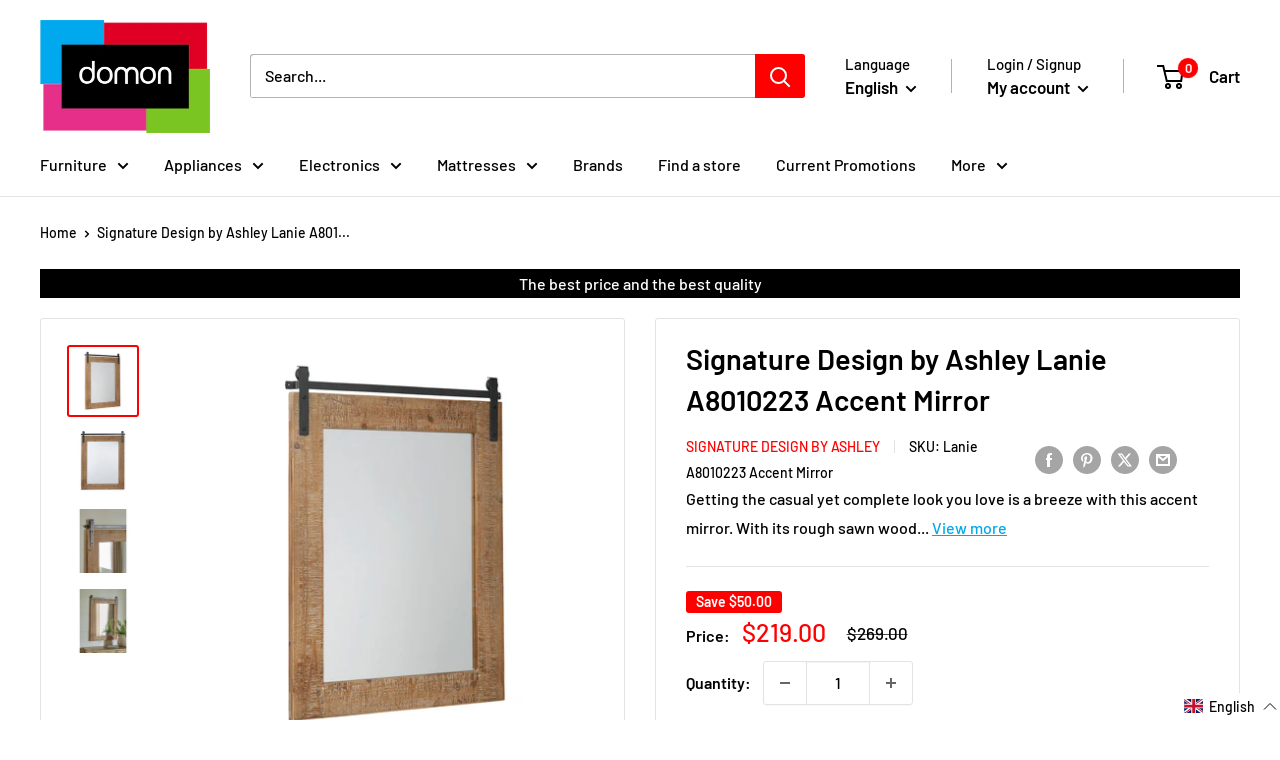

--- FILE ---
content_type: text/javascript
request_url: https://cdn.shopify.com/extensions/c03abd7c-e601-4714-b5d1-e578ed8d6551/fordeer-sales-popup-235/assets/components-c0f70f63.js
body_size: 49044
content:
import{l as e,v as o,a as l,r as n,b as i,u as t,c as r,j as s,D as d,M as u,R as a,W as c,A as p,P as v,_ as m,i as g,y as h,F as f,d as A,e as _,h as y,f as b,Q as C,g as x,k as w,L as F}from"./vendor-f60af82c.js";import{InfluxDB as j,Point as S}from"https://unpkg.com/@influxdata/influxdb-client-browser/dist/index.browser.mjs";const k=e=>{if(null==e?void 0:e.isVisibilityDate){const o=new Date(null==e?void 0:e.visibilityStartDate);null==o||o.setHours(null==e?void 0:e.visibilityStartHour),null==o||o.setMinutes(null==e?void 0:e.visibilityStartMinute),null==o||o.setSeconds(null==e?void 0:e.visibilityStartSecond);const l=new Date(null==e?void 0:e.visibilityEndDate);return null==l||l.setHours(null==e?void 0:e.visibilityEndHour),null==l||l.setMinutes(null==e?void 0:e.visibilityEndMinute),null==l||l.setSeconds(null==e?void 0:e.visibilityEndSecond),(new Date).getTime()>=(null==o?void 0:o.getTime())&&(new Date).getTime()<=(null==l?void 0:l.getTime())}return!0},T=e=>{var o,l;if(!(null==e?void 0:e.countryCondition))return!0;switch(null==e?void 0:e.countryCondition){case"all":return!0;case"include":return null==(o=null==e?void 0:e.country)?void 0:o.find(e=>e===(null==Shopify?void 0:Shopify.country));case"exclude":return!(null==(l=null==e?void 0:e.country)?void 0:l.find(e=>e===(null==Shopify?void 0:Shopify.country)));default:return!1}},U=(...e)=>e.filter(Boolean).join(" "),L=()=>{const e=navigator.userAgent,o=window.innerWidth;return/iPad|Tablet/i.test(e)||o>768&&o<=1024?"desktop":/Mobi|Android/i.test(e)||o<=768?"mobile":"desktop"},R=e=>e.trim().toLowerCase().normalize("NFKC"),M=new j({url:"https://us-east-1-1.aws.cloud2.influxdata.com",token:"IrwtuHGbFEX7WOW43_I9GOeZ94PYH2_di8CTa9SI8VnXiW1F0dph1P_ERpCAAGeYrYSpcIB-Tklr7THJuCJ1bQ=="}),B=async(e,o,l={})=>{const n=M.getWriteApi("ab1c5eba16bd6b12","popup-analytic"),i=new S(e);Object.keys(o).forEach(e=>{"string"==typeof o[e]?i.stringField(e,o[e]):i.floatField(e,o[e])}),Object.keys(l).forEach(e=>{i.tag(e,l[e])});try{await n.writePoint(i),n.close()}catch(t){}},N=async e=>{const o=L();try{return await B("analytics_visitor",{session_id:e},{device_type:o,shop_domain:Shopify.shop}),{isSuccess:!0,msg:"Push visitor to influx db successfully!!!"}}catch(l){}},P=o(),D=i.create({baseURL:"https://popup.fordeer.app"}),E=Shopify.designMode||Shopify.inspectMode||Shopify.visualPreviewMode,I=()=>!E&&D.get("front_end/sales_popup",{params:{shop:Shopify.shop}}),H=()=>!E&&D.get("front_end/count_order",{params:{shop:Shopify.shop}}),Q=()=>!E&&D.get(`${window.location.origin}/cart.js`),V=()=>!E&&D.post(`${window.location.origin}/cart/clear.js`),Z=(()=>{if(!(()=>{if(!window.indexedDB)return!1;try{const e=indexedDB.open("test-db");return e.onerror=()=>{},e.onsuccess=e=>{e.target.result.close(),indexedDB.deleteDatabase("test-db")},!0}catch(e){return!1}})())return!1;if(window.Fordeer&&void 0!==window.Fordeer.cache)return window.Fordeer.cache;const e=sessionStorage.getItem("USE_INDEXEDDB");return null===e||"true"===e})(),z=async e=>{if(!E){if(!Z)return Promise.resolve();if(!e)return Promise.resolve();try{const o=await O();return new Promise((l,n)=>{const i=o.transaction(["events"],"readwrite"),t=i.objectStore("events");new Promise((o,l)=>{const n=t.add({...e,time:(new Date).getTime()});n.onsuccess=()=>o({msg:"Success",data:e}),n.onerror=l}).then(e=>{i.oncomplete=()=>{l(e)}}).catch(e=>{l("")})})}catch(o){return Promise.resolve()}}},O=async()=>new Promise((e,o)=>{try{if("false"===sessionStorage.getItem("USE_INDEXEDDB"))return void e(null);const l=indexedDB.open("fordeer-popup-data",1);l.onsuccess=l=>{const n=l.target.result;if(!n.objectStoreNames.contains("events")){n.close();const l=indexedDB.deleteDatabase("fordeer-popup-data");return l.onsuccess=()=>{const l=indexedDB.open("fordeer-popup-data",1);l.onupgradeneeded=e=>{e.target.result.createObjectStore("events",{keyPath:"id",autoIncrement:!0})},l.onsuccess=o=>{const l=o.target.result;e(l)},l.onerror=e=>{sessionStorage.setItem("USE_INDEXEDDB","false"),o("Failed to recreate IndexedDB after deletion")}},void(l.onerror=e=>{sessionStorage.setItem("USE_INDEXEDDB","false"),o("Failed to delete database")})}e(n)},l.onerror=e=>{sessionStorage.setItem("USE_INDEXEDDB","false"),o("Failed to open IndexedDB")}}catch(l){sessionStorage.setItem("USE_INDEXEDDB","false"),o(l)}}),$=async()=>{try{const e=await(async()=>{if(!Z)return Promise.resolve([]);try{const e=await O();return new Promise(o=>{const l=e.transaction("events","readonly").objectStore("events").getAll();l.onsuccess=()=>{o(l.result)},l.onerror=()=>{o([])}})}catch(e){return Promise.resolve([])}})(),o=K(e);if((null==o?void 0:o.length)&&(new Date).getTime()-o[0].time>=1e3){const e=await(async({data:e})=>{const o=L();try{return e.forEach(async e=>{const{id_campaign:l,shop_domain:n,type_campaign:i,value:t,type_event:r}=e;await B("analytics",{value:t},{campaign_id:l,campaign_type:i,event_type:r,shop_domain:n,device_type:o})}),{isSuccess:!0,msg:"Push influx db successfully!!!"}}catch(l){}})({data:o});if(null==e?void 0:e.isSuccess){const e=(await O()).transaction("events","readwrite").objectStore("events").clear();e.onsuccess=()=>{},e.onerror=()=>{}}}}catch(de){}},K=e=>{let o=[];const l=null==e?void 0:e.filter(e=>"impression"===(null==e?void 0:e.type_event));if(null==l?void 0:l.length){const e=null==l?void 0:l.filter(e=>"popup"===(null==e?void 0:e.type_campaign)),n=null==l?void 0:l.filter(e=>"sales_pop"===(null==e?void 0:e.type_campaign)),i=null==l?void 0:l.filter(e=>"sold_count"===(null==e?void 0:e.type_campaign)),t=null==l?void 0:l.filter(e=>"visitor_count"===(null==e?void 0:e.type_campaign)),r=null==l?void 0:l.filter(e=>"banner"===(null==e?void 0:e.type_campaign)),s=null==l?void 0:l.filter(e=>"cart_timer"===(null==e?void 0:e.type_campaign));o=[...J({data:e}),...J({data:n}),...J({data:i}),...J({data:t}),...J({data:r}),...J({data:s})]}const n=null==e?void 0:e.filter(e=>"impression"!==(null==e?void 0:e.type_event));if(null==n?void 0:n.length){const e=null==n?void 0:n.filter(e=>"popup"===(null==e?void 0:e.type_campaign)),l=null==n?void 0:n.filter(e=>"sales_pop"===(null==e?void 0:e.type_campaign)),i=null==n?void 0:n.filter(e=>"sold_count"===(null==e?void 0:e.type_campaign)),t=null==n?void 0:n.filter(e=>"visitor_count"===(null==e?void 0:e.type_campaign)),r=null==n?void 0:n.filter(e=>"banner"===(null==e?void 0:e.type_campaign)),s=null==n?void 0:n.filter(e=>"cart_timer"===(null==e?void 0:e.type_campaign)),d=W({data:e}),u=W({data:l}),a=W({data:i}),c=W({data:t}),p=W({data:r}),v=W({data:s});o=[...o,...d,...u,...a,...c,...p,...v]}return o},W=({data:e})=>{let o=[];const l=null==e?void 0:e.filter(e=>"submit"===(null==e?void 0:e.type_event));if(null==l?void 0:l.length){const e=J({data:l});o=[...o,...e]}const n=null==e?void 0:e.filter(e=>"click"===(null==e?void 0:e.type_event));if(null==n?void 0:n.length){const e=J({data:n});o=[...o,...e]}const i=null==e?void 0:e.filter(e=>"copy"===(null==e?void 0:e.type_event));if(null==i?void 0:i.length){const e=J({data:i});o=[...o,...e]}const t=null==e?void 0:e.filter(e=>"add_to_cart"===(null==e?void 0:e.type_event));if(null==t?void 0:t.length){const e=J({data:t});o=[...o,...e]}return o},J=({data:o})=>{const l=o.reduce((e,o)=>!(null==e?void 0:e.length)||(null==e?void 0:e.every(e=>(null==e?void 0:e.id_campaign)!==(null==o?void 0:o.id_campaign)||(null==e?void 0:e.id_campaign)===(null==o?void 0:o.id_campaign)&&Math.abs((null==e?void 0:e.time)-(null==o?void 0:o.time))>5))?[...e,o]:e,[]);return Object.entries(e.groupBy(l,"id_campaign")).map(e=>{var o,l,n;return{id_campaign:e[0],shop_domain:Shopify.shop,type_campaign:null==(o=e[1][0])?void 0:o.type_campaign,value:null==(l=e[1])?void 0:l.length,type_event:null==(n=e[1][0])?void 0:n.type_event,time:e[1][0].time}})};var G=null;const X=o=>{var i,u,a,c,p,v,m,g,h,f,A,_,y,b,C,x,w,F,j,S;l.get("_session_cart-countdown_id");const{setting:U}=o,L=null==(u=null==(i=null==U?void 0:U.settings)?void 0:i.multiLanguage)?void 0:u.find(e=>{var o;return null==(o=null==e?void 0:e.language)?void 0:o.includes(Shopify.locale)}),R=n.useRef(null),M=n.useRef(!0),B=n.useRef(null),N=n.useRef(null),P=n.useRef(null),D=n.useRef(!0),[E,I]=n.useState(!1),[H,Z]=n.useState(localStorage.getItem("fordeer-timeEndCountdown")),[O,$]=n.useState(0),{isLoading:K,isFetching:W,refetch:J}=t(["shopify-cart"],Q,{enabled:!1,onSuccess:o=>{var l,n,i,t,r,s,d,u,a,c,p,v;const m=localStorage.getItem("fordeer-itemCounts"),g=new Date((new Date).setMinutes((new Date).getMinutes()+(null==U?void 0:U.countdown_time)));if(Z(localStorage.getItem("fordeer-timeEndCountdown")?new Date(localStorage.getItem("fordeer-timeEndCountdown")):g),m||localStorage.setItem("fordeer-itemCounts",null==(l=null==o?void 0:o.data)?void 0:l.item_count),B.current=o.data.token,!document.getElementById("fordeer-cart-noti")){if((!localStorage.getItem("fordeer-timeEndCountdown")||(null==U?void 0:U.is_reset_time)&&m&&Number(m)!==(null==(n=null==o?void 0:o.data)?void 0:n.item_count))&&(localStorage.setItem("fordeer-timeEndCountdown",g),localStorage.setItem("fordeer-itemCounts",null==(i=null==o?void 0:o.data)?void 0:i.item_count)),M.current=!0,!e.isEmpty(U)&&(null==U?void 0:U.is_active)&&k(null==U?void 0:U.settings)&&T(null==U?void 0:U.settings)&&(null==U?void 0:U.is_enable_notification)&&!e.isEmpty(null==(t=null==o?void 0:o.data)?void 0:t.items)&&(window.innerWidth>768||(null==U?void 0:U.is_enable_notification_on_mobile)&&window.innerWidth<=768)){M.current=!1;const e=document.getElementById("cart"),o=document.getElementById("main-cart-items"),l=document.getElementById("cartForm"),n=document.querySelector("form[id*=cartForm] div.rw"),i=document.createElement("div");i.setAttribute("id","fordeer-cart-noti"),i.classList.add("fordeer-cartNoti-wrap"),i.style.backgroundColor=null==U?void 0:U.background_color_noti,i.style.color=null==U?void 0:U.text_color_noti;const t=document.createElement("span");t.setAttribute("id","fordeer-notification-wrap"),t.style.fontFamily=("font_upload"===(null==(r=null==U?void 0:U.settings)?void 0:r.selectedFontTabNoti)?null==(s=null==U?void 0:U.settings)?void 0:s.fontFamilyUrlNoti:null==(d=null==U?void 0:U.settings)?void 0:d.fontFamily)??"unset",t.innerText=`${L?null==L?void 0:L.messageNotiTimeRunning:null==U?void 0:U.message_noti_time_running} `;const p=document.createElement("span");p.style.fontFamily=("font_upload"===(null==(u=null==U?void 0:U.settings)?void 0:u.selectedFontTabNoti)?null==(a=null==U?void 0:U.settings)?void 0:a.fontFamilyUrlNoti:null==(c=null==U?void 0:U.settings)?void 0:c.fontFamily)??"unset",p.innerText="00 : 00",p.setAttribute("id","fordeer-countdown-info");const v=document.createElement("div");v.classList.add("fordeer-branding-cart-noti"),v.innerText="Powered by ";const m=document.createElement("span");m.innerText="Fordeercommerce",m.onclick=()=>{window.open("https://fordeercommerce.io/","_blank")},v.appendChild(m),t.appendChild(p),i.appendChild(t),U.is_branding||i.appendChild(v),e&&o?null==e||e.insertBefore(i,o):null==l||l.insertBefore(i,n)}!e.isEmpty(U)&&(null==U?void 0:U.is_active)&&((null==U?void 0:U.is_enable_notification)||(null==U?void 0:U.is_enable_Alert))&&!e.isEmpty(null==(p=null==o?void 0:o.data)?void 0:p.items)&&(window.innerWidth>768||((null==U?void 0:U.is_enable_notification_on_mobile)||(null==U?void 0:U.is_enable_alert_on_mobile))&&window.innerWidth<=768)&&D.current&&(D.current=!1,z({id_campaign:null==U?void 0:U.id,type_campaign:"cart_timer",type_event:"impression"})),Date.parse(new Date(localStorage.getItem("fordeer-timeEndCountdown")))<Date.parse(new Date)&&q&&q(),e.isEmpty(null==(v=null==o?void 0:o.data)?void 0:v.items)&&localStorage.removeItem("fordeer-timeEndCountdown")}}}),X=r({mutationFn:V}),q=async()=>{const e=document.getElementById("fordeer-notification-wrap");switch(null==U?void 0:U.action_after_time){case"do_nothing":if(e){e.innerText=L?null==L?void 0:L.messageNotiTimeExpired:null==U?void 0:U.message_noti_time_expired;const o=setTimeout(()=>{var e;clearTimeout(o),null==(e=document.getElementById("fordeer-cart-noti"))||e.remove()},500)}N.current.innerText=L?null==L?void 0:L.messageAlertTimeExpired:null==U?void 0:U.message_alert_time_expired;break;case"reset_time":const l=new Date((new Date).setMinutes((new Date).getMinutes()+(null==U?void 0:U.countdown_time)));Z(l),localStorage.setItem("fordeer-timeEndCountdown",l);break;case"clear_cart":e&&(e.innerText=L?null==L?void 0:L.messageNotiTimeExpired:null==U?void 0:U.message_noti_time_expired),N.current.innerText=L?null==L?void 0:L.messageAlertTimeExpired:null==U?void 0:U.message_alert_time_expired,localStorage.removeItem("fordeer-timeEndCountdown"),localStorage.removeItem("fordeer-itemCounts");try{await X.mutateAsync(),J&&J(),N.current.style.display="none",document.getElementById("fordeer-cart-noti")&&window.location.reload()}catch(o){}}},Y=()=>{clearInterval(G);const e=Date.parse(H)-Date.parse((new Date).toISOString()),o=Math.floor(e/1e3%60),l=Math.floor(e/1e3/60%60),n=document.getElementById("fordeer-countdown-info");e>=0?(n&&(n.innerText=`${Number(l)>9?l:`0${l}`} : ${o>9?o:`0${o}`}`),R.current&&(R.current.innerText=`${Number(l)>9?l:`0${l}`} : ${o>9?o:`0${o}`}`,N.current.innerText=L?null==L?void 0:L.messageAlertTimeRunning:null==U?void 0:U.message_alert_time_running,l<(null==U?void 0:U.reminder_time)&&(N.current.innerText=L?null==L?void 0:L.messageAlertReminderTime:null==U?void 0:U.message_alert_reminder_time)),G=setInterval(()=>{Y()},1e3)):q&&q()},ee=n.useCallback(()=>{z({id_campaign:null==U?void 0:U.id,type_campaign:"cart_timer",type_event:"click"}),"view_cart"===(null==U?void 0:U.action_btn)?window.location.replace(`${window.location.origin}/cart`):window.location.replace(`${window.location.origin}/checkouts/cn/${B.current}/information`)},[U]);n.useEffect(()=>{J&&J()},[]),n.useEffect(()=>{H&&U&&!M.current&&Y()},[H,U]),n.useEffect(()=>{const{fetch:e}=window;window.fetch=async(...o)=>{let[l,n]=o,i=await e(l,n);return i.ok&&200===i.status&&i.url.includes(window.location.host)&&i.url.includes("/cart")&&J&&J(),i}},[]),n.useEffect(()=>{var e,o,l,n,i,t;const r=e=>"string"==typeof e&&""!==e.trim(),s=[];(null==(e=null==U?void 0:U.settings)?void 0:e.fontFamily)&&s.push(null==(o=null==U?void 0:U.settings)?void 0:o.fontFamily),r(null==(l=null==U?void 0:U.settings)?void 0:l.fontFamilyUrlNoti)&&s.push(null==(n=null==U?void 0:U.settings)?void 0:n.fontFamilyUrlNoti),r(null==(i=null==U?void 0:U.settings)?void 0:i.fontFamilyUrlAlert)&&s.push(null==(t=null==U?void 0:U.settings)?void 0:t.fontFamilyUrlAlert)},[U]);const oe=()=>s.jsx("span",{style:{color:null==U?void 0:U.text_color_alert,fontWeight:500,fontSize:"14px"},ref:R,children:"00 : 00"});return K||W||!H?null:s.jsxs("div",{ref:P,className:"fordeer-cart-alert-container",style:{right:(null==(a=null==U?void 0:U.alert_position)?void 0:a.includes("right"))?0:"unset",left:(null==(c=null==U?void 0:U.alert_position)?void 0:c.includes("left"))?0:"unset",top:(null==(p=null==U?void 0:U.alert_position)?void 0:p.includes("bottom"))?"75%":"50%",backgroundColor:null==U?void 0:U.background_color_alert,transition:"all .3s ease-out",cursor:"pointer",transform:E?"unset":`translateX(${(null==(v=null==U?void 0:U.alert_position)?void 0:v.includes("right"))?"192px":"-192px"})`,display:!(null==M?void 0:M.current)&&(null==U?void 0:U.is_active)&&k(null==U?void 0:U.settings)&&T(null==U?void 0:U.settings)&&(null==U?void 0:U.is_enable_Alert)&&(window.innerWidth>768||window.innerWidth<=768&&(null==U?void 0:U.is_enable_alert_on_mobile))&&"/cart"!==window.location.pathname&&Date.parse(H)>Date.parse(new Date)?"flex":"none"},onClick:()=>I(e=>!e),children:[!(null==U?void 0:U.is_branding)&&s.jsxs("div",{style:{position:"absolute",bottom:"-22px",right:"2px",fontSize:"11px",color:"#888",opacity:".5"},children:["Powered by"," ",s.jsx("span",{style:{cursor:"pointer",color:"#1E23DA",fontWeight:"600"},onClick:()=>{window.open("https://fordeercommerce.io/","_blank")},children:"Fordeercommerce"})]}),E&&s.jsx("div",{style:{position:"absolute",width:"10px",top:0,left:U.alert_position.includes("right")?"-16px":"unset",right:U.alert_position.includes("left")?"-16px":"unset"},children:s.jsxs("svg",{xmlns:"http://www.w3.org/2000/svg",viewBox:"0 0 16 16",fill:U.background_color_alert,children:[s.jsx("line",{x1:"1",y1:"15",x2:"15",y2:"1",stroke:U.background_color_alert,strokeWidth:"2"}),s.jsx("line",{x1:"1",y1:"1",x2:"15",y2:"15",stroke:U.background_color_alert,strokeWidth:"2"})]})}),(null==(m=null==U?void 0:U.alert_position)?void 0:m.includes("left"))?s.jsxs(n.Fragment,{children:[s.jsxs("div",{style:{padding:"8px 0px 8px 20px",width:"192px"},children:[s.jsx("p",{style:{fontSize:"12px",fontWeight:600,textAlign:"end",overflow:"hidden",textOverflow:"ellipsis",color:null==U?void 0:U.text_color_alert,fontFamily:("font_upload"===(null==(g=null==U?void 0:U.settings)?void 0:g.selectedFontTabAlert)?null==(h=null==U?void 0:U.settings)?void 0:h.fontFamilyUrlAlert:null==(f=null==U?void 0:U.settings)?void 0:f.fontFamily)??"unset"},ref:N,children:L?null==L?void 0:L.messageAlertTimeRunning:null==U?void 0:U.message_alert_time_running}),(null==U?void 0:U.is_show_call_action_btn)&&s.jsxs("p",{style:{fontSize:"12px",fontWeight:700,overflow:"hidden",textOverflow:"ellipsis",color:null==U?void 0:U.text_color_alert,display:"flex",alignItems:"center",justifyContent:"flex-end",cursor:"pointer",fontFamily:("font_upload"===(null==(A=null==U?void 0:U.settings)?void 0:A.selectedFontTabAlert)?null==(_=null==U?void 0:U.settings)?void 0:_.fontFamilyUrlAlert:null==(y=null==U?void 0:U.settings)?void 0:y.fontFamily)??"unset"},className:"fordeer-underline-hover",onClick:ee,children:[L?null==L?void 0:L.textBtn:null==U?void 0:U.text_btn," ",s.jsx("svg",{xmlns:"http://www.w3.org/2000/svg",width:"12",height:"12",fill:null==U?void 0:U.text_color_alert,viewBox:"-139 149 12 12",style:{marginLeft:"4px"},children:s.jsx("path",{d:"m-133.8 151.9 2.8 2.8.3.3-.3.3-2.8 2.8-.7-.7 2.5-2.4-2.5-2.4.7-.7zm4.4-.5c-1-1-2.2-1.5-3.6-1.5s-2.6.5-3.6 1.5-1.5 2.2-1.5 3.6.5 2.6 1.5 3.6 2.2 1.5 3.6 1.5 2.6-.5 3.6-1.5 1.5-2.2 1.5-3.6-.5-2.6-1.5-3.6zm-7.8-.6c1.2-1.2 2.6-1.8 4.2-1.8s3.1.6 4.2 1.8 1.8 2.6 1.8 4.2-.6 3.1-1.8 4.2-2.6 1.8-4.2 1.8-3.1-.6-4.2-1.8-1.8-2.6-1.8-4.2.6-3.1 1.8-4.2z"})})]})]}),s.jsx("div",{className:"fordeer-cart-alert-time",children:s.jsx(d,{isPlaying:!0,duration:O,colors:[`${U.text_color_alert}`],size:56,strokeWidth:2,onComplete:()=>"reset_time"===(null==U?void 0:U.action_after_time)?{shouldRepeat:!0,delay:1.5}:{},children:oe})})]}):s.jsxs(n.Fragment,{children:[s.jsx("div",{className:"fordeer-cart-alert-time",style:{fontFamily:(null==(b=null==U?void 0:U.settings)?void 0:b.fontFamily)??"unset"},children:s.jsx(d,{isPlaying:!0,duration:O,colors:[`${U.text_color_alert}`],size:56,strokeWidth:2,onComplete:()=>"reset_time"===(null==U?void 0:U.action_after_time)?{shouldRepeat:!0,delay:1.5}:{},children:oe})}),s.jsxs("div",{style:{padding:"8px 20px 8px 0",width:"192px"},children:[s.jsx("p",{style:{fontSize:"12px",fontWeight:600,textAlign:"end",overflow:"hidden",textOverflow:"ellipsis",color:null==U?void 0:U.text_color_alert,fontFamily:("font_upload"===(null==(C=null==U?void 0:U.settings)?void 0:C.selectedFontTabAlert)?null==(x=null==U?void 0:U.settings)?void 0:x.fontFamilyUrlAlert:null==(w=null==U?void 0:U.settings)?void 0:w.fontFamily)??"unset"},ref:N,children:L?null==L?void 0:L.messageAlertTimeRunning:null==U?void 0:U.message_alert_time_running}),(null==U?void 0:U.is_show_call_action_btn)&&s.jsxs("p",{style:{fontSize:"12px",fontWeight:700,overflow:"hidden",textOverflow:"ellipsis",color:null==U?void 0:U.text_color_alert,display:"flex",alignItems:"center",justifyContent:"flex-end",cursor:"pointer",fontFamily:("font_upload"===(null==(F=null==U?void 0:U.settings)?void 0:F.selectedFontTabAlert)?null==(j=null==U?void 0:U.settings)?void 0:j.fontFamilyUrlAlert:null==(S=null==U?void 0:U.settings)?void 0:S.fontFamily)??"unset"},className:"fordeer-underline-hover",onClick:ee,children:[L?null==L?void 0:L.textBtn:null==U?void 0:U.text_btn," ",s.jsx("svg",{xmlns:"http://www.w3.org/2000/svg",width:"12",height:"12",fill:null==U?void 0:U.text_color_alert,viewBox:"-139 149 12 12",style:{marginLeft:"4px"},children:s.jsx("path",{d:"m-133.8 151.9 2.8 2.8.3.3-.3.3-2.8 2.8-.7-.7 2.5-2.4-2.5-2.4.7-.7zm4.4-.5c-1-1-2.2-1.5-3.6-1.5s-2.6.5-3.6 1.5-1.5 2.2-1.5 3.6.5 2.6 1.5 3.6 2.2 1.5 3.6 1.5 2.6-.5 3.6-1.5 1.5-2.2 1.5-3.6-.5-2.6-1.5-3.6zm-7.8-.6c1.2-1.2 2.6-1.8 4.2-1.8s3.1.6 4.2 1.8 1.8 2.6 1.8 4.2-.6 3.1-1.8 4.2-2.6 1.8-4.2 1.8-3.1-.6-4.2-1.8-1.8-2.6-1.8-4.2.6-3.1 1.8-4.2z"})})]})]})]})]})},q=(e,o,l)=>{var n,i,t,r;const s=window.location.pathname,d=window.location.href,u=(null==o?void 0:o.split(/\r?\n/).map(e=>e.trim()).filter(Boolean))??[],a=d.split("?")[0],c=!u.some(e=>{const o=e.split("?")[0];return a===o||d===e}),p=Boolean(null==o?void 0:o.split("\n").map(e=>e.trim()).filter(Boolean).some(e=>s.includes(e))),v=Boolean(null==o?void 0:o.split("\n").map(e=>e.trim()).filter(Boolean).find(e=>e.replaceAll("\r","")===d));if(l){const{displayPageView:e,specificUrl:o,exceptUrl:s}=l,d=window.location.href;if(e){const l="home"===(null==(n=meta.page)?void 0:n.pageType)?"homePage":"collection"===(null==(i=meta.page)?void 0:i.pageType)?"collectionPage":"product"===(null==(t=meta.page)?void 0:t.pageType)?"productPage":null==(r=meta.page)?void 0:r.pageType,u=o.split(",").map(e=>e.trim()),a=s.split(",").map(e=>e.trim()),c=e.some(e=>e===l),p=e.some(e=>"specificUrl"===e)&&u.some(e=>null==d?void 0:d.includes(e)),v=a.every(e=>e!==d);return(c||p)&&v}}return(()=>{switch(e){case"allPages":return!0;case"homepageOnly":return"/"===s;case"exactlyUrl":return v;case"matchUrl":return p;case"exceptUrl":return c;default:return!1}})()},Y=(e,o)=>{switch(e){case"link":return o;case"home":return"/";case"search":return"/search";case"collection":return""===o?`${window.location.origin}/collections/all`:`${window.location.origin}/collections/${o}`;case"product":return`${window.location.origin}/products/${o}`;case"page":return`${window.location.origin}/pages/${o}`;case"blog":return"/blogs/news";default:return"#"}},ee=(e,o)=>{let l=0;switch(o){case"second":l=Number(e);break;case"minute":l=60*Number(e);break;case"hour":l=60*Number(e)*60;break;case"day":l=60*Number(e)*60*24}return l},oe=(e,o,n,i)=>{const t=l.get("_fordeer_session_user_id");if(e){const e=localStorage.getItem("Fordeer-Popup-Repeat")?JSON.parse(localStorage.getItem("Fordeer-Popup-Repeat")):null,o=((null==e?void 0:e.ids)||[]).find(e=>null==e?void 0:e.includes(n));return!e||!o||(new Date).getTime()-Number(null==o?void 0:o.split("_")[1])>=1e3*i}if(o)return!0;const r=localStorage.getItem("Fordeer-Popup")?JSON.parse(localStorage.getItem("Fordeer-Popup")):null;return!r||r.sessionToken!==t||!(null==r?void 0:r.ids.find(e=>(null==e?void 0:e.toString())===n.toString()))},le=(e,o)=>{if(e){const e=localStorage.getItem("Fordeer-Popup-Teaser")?JSON.parse(localStorage.getItem("Fordeer-Popup-Teaser")):null;if(!e)return{teaser:"hide",popup:"start"};const l=((null==e?void 0:e.ids)||[]).find(e=>null==e?void 0:e.includes(o));return l?{teaser:l.split("_")[2],popup:l.split("_")[1]}:{teaser:"hide",popup:"start"}}return{teaser:"hide",popup:"start"}},ne=(e,o,n)=>{const i=l.get("_fordeer_session_user_id"),t=localStorage.getItem("Fordeer-Popup-Teaser")?JSON.parse(localStorage.getItem("Fordeer-Popup-Teaser")):null;if(t)if(t.ids.find(o=>null==o?void 0:o.includes(e))){const l={sessionToken:t.sessionToken,ids:t.ids.map(l=>l.includes(e)?`${e}_${o??"start"}_${n??"hide"}`:l)};localStorage.setItem("Fordeer-Popup-Teaser",JSON.stringify(l))}else{const l={sessionToken:t.sessionToken,ids:[...t.ids,`${e}_${o??"start"}_${n??"hide"}`]};localStorage.setItem("Fordeer-Popup-Teaser",JSON.stringify(l))}else{const l={sessionToken:i,ids:[`${e}_${o??"start"}_${n??"hide"}`]};localStorage.setItem("Fordeer-Popup-Teaser",JSON.stringify(l))}},ie=e=>{const o=l.get("_fordeer_session_user_id"),n=localStorage.getItem("Fordeer-Popup")?JSON.parse(localStorage.getItem("Fordeer-Popup")):null;if(n)if(n.sessionToken!==o){localStorage.removeItem("Fordeer-Popup");const l={sessionToken:o,ids:[e]};localStorage.setItem("Fordeer-Popup",JSON.stringify(l))}else{const o={sessionToken:n.sessionToken,ids:[...n.ids,e]};localStorage.setItem("Fordeer-Popup",JSON.stringify(o))}else{const l={sessionToken:o,ids:[e]};localStorage.setItem("Fordeer-Popup",JSON.stringify(l))}},te=e=>{const o=l.get("_fordeer_session_user_id"),n=localStorage.getItem("Fordeer-Popup-Repeat")?JSON.parse(localStorage.getItem("Fordeer-Popup-Repeat")):null;if(n)if(n.ids.find(o=>null==o?void 0:o.includes(e))){const o={sessionToken:n.sessionToken,ids:n.ids.map(o=>o.includes(e)?`${e}_${(new Date).getTime()}`:o)};localStorage.setItem("Fordeer-Popup-Repeat",JSON.stringify(o))}else{const o={sessionToken:n.sessionToken,ids:[...n.ids,`${e}_${(new Date).getTime()}`]};localStorage.setItem("Fordeer-Popup-Repeat",JSON.stringify(o))}else{const l={sessionToken:o,ids:[`${e}_${(new Date).getTime()}`]};localStorage.setItem("Fordeer-Popup-Repeat",JSON.stringify(l))}},re=e=>{var o;if(!(null==e?void 0:e.orderCondition))return!0;switch(null==e?void 0:e.orderCondition){case"no-condition":return!0;case"cart-total":return Number(null==e?void 0:e.cartTotalValue)<=Number((null==Fordeer?void 0:Fordeer.total_cart)||0)/100;case"cart-quantity":return Number(null==e?void 0:e.cartQuantityValue)<=Number((null==Fordeer?void 0:Fordeer.cart_item_count)||0);case"cart-prod":{const l=null==Fordeer?void 0:Fordeer.cart_items.map(e=>{var o;return null==(o=null==e?void 0:e.product_id)?void 0:o.toString()});return null==(o=null==e?void 0:e.cartProdValue)?void 0:o.some(e=>null==l?void 0:l.some(o=>{var l;return null==(l=null==e?void 0:e.id)?void 0:l.includes(o)}))}}},se=["automation","manual"];var de,ue=((de=ue||{}).Horizontal="Horizontal",de.Vertical="Vertical",de),ae=(e=>(e.Auto="auto",e.Custom="custom",e))(ae||{});const ce=["allProducts","includeProducts","excludeProducts"],pe=[{label:"All pages",value:"allPages"},{label:"Homepage only",value:"homepageOnly"},{label:"Exactly url",value:"exactlyUrl"},{label:"Only page with URL - match url",value:"matchUrl"},{label:"Any page except the following pages",value:"exceptUrl"}];var ve=(e=>(e.Date="date",e.Loop="loop",e))(ve||{});const me=async e=>{var o;return!E&&await D.post("front_end/subscribers",{subscriber:{...e}},{params:{shop:null==(o=null==window?void 0:window.Fordeer)?void 0:o.storeDomain}})},ge=({color:e})=>s.jsxs("svg",{width:"28",height:"28",fill:"none",xmlns:"http://www.w3.org/2000/svg",children:[s.jsx("g",{filter:"url(#widget_btn_svg__a)",children:s.jsx("path",{fillRule:"evenodd",clipRule:"evenodd",d:"M14 22c5.523 0 10-4.477 10-10S19.523 2 14 2 4 6.477 4 12s4.477 10 10 10Zm4.817-13.933L14.884 12l3.933 3.933a.625.625 0 1 1-.884.884L14 12.884l-3.933 3.933a.625.625 0 0 1-.884-.884L13.116 12 9.183 8.067a.625.625 0 0 1 .884-.884L14 11.116l3.933-3.933a.625.625 0 0 1 .884.884Z",fill:e})}),s.jsx("defs",{children:s.jsxs("filter",{id:"widget_btn_svg__a",x:"0",y:"0",width:"28",height:"28",filterUnits:"userSpaceOnUse",colorInterpolationFilters:"sRGB",children:[s.jsx("feFlood",{floodOpacity:"0",result:"BackgroundImageFix"}),s.jsx("feColorMatrix",{in:"SourceAlpha",values:"0 0 0 0 0 0 0 0 0 0 0 0 0 0 0 0 0 0 127 0",result:"hardAlpha"}),s.jsx("feOffset",{dy:"2"}),s.jsx("feGaussianBlur",{stdDeviation:"2"}),s.jsx("feColorMatrix",{values:"0 0 0 0 0.0705882 0 0 0 0 0.0666667 0 0 0 0 0.152941 0 0 0 0.2 0"}),s.jsx("feBlend",{in2:"BackgroundImageFix",result:"effect1_dropShadow_90_3334"}),s.jsx("feBlend",{in:"SourceGraphic",in2:"effect1_dropShadow_90_3334",result:"shape"})]})})]}),he=n.forwardRef(({children:e,onClick:o,...l},n)=>s.jsx("div",{ref:n,onClick:o,onKeyDown:e=>{"Enter"!==e.key&&" "!==e.key||(e.preventDefault(),o&&o(e))},...l,children:e}));he.displayName="ButtonDiv";const fe={tooltip_content:"_tooltip_content_107bz_1"},Ae=e=>{const{tooltipId:o,children:l,classTooltipTrigger:n,className:i,renderTooltipContent:t,...r}=e;return s.jsxs(s.Fragment,{children:[s.jsx("div",{className:U(fe.tooltip_trigger,n),"data-tooltip-id":o||"tooltip-id",children:l}),s.jsx(u,{...r,id:o||"tooltip-id",className:U(fe.tooltip_content,i),children:t&&!r.content&&t})]})};var _e=(e=>(e.Mins="Mins",e.Secs="Secs",e))(_e||{}),ye=(e=>(e.TopLeft="top-left",e.TopCenter="top-center",e.TopRight="top-right",e.CenterLeft="center-left",e.CenterRight="center-right",e.BottomLeft="bottom-left",e.BottomCenter="bottom-center",e.BottomRight="bottom-right",e))(ye||{}),be=(e=>(e.NoAnimation="no_animation",e.Bounce="bounce",e.Flash="flash",e.Pulse="pulse",e.RubberBand="rubberBand",e.ShakeX="shakeX",e.ShakeY="shakeY",e.HeadShake="headShake",e.Swing="swing",e.Tada="tada",e.Wobble="wobble",e.Jello="jello",e.Heartbeat="heartbeat",e))(be||{});const Ce=[{value:"no_icon",label:"No icon",icon:null},{value:"gift_box",icon:({color:e="black",width:o=20})=>s.jsx("svg",{width:o,height:o,viewBox:"0 0 20 20",fill:e,xmlns:"http://www.w3.org/2000/svg",children:s.jsxs("g",{id:"Frame",children:[s.jsx("path",{id:"Vector",fillRule:"evenodd",clipRule:"evenodd",d:"M17.5382 6.92507L16.6969 7.20358C16.574 7.24425 16.491 7.35916 16.491 7.48859C16.491 7.61803 16.574 7.73286 16.6969 7.77354L17.5382 8.05211L17.8168 8.89346C17.8575 9.01631 17.9723 9.09931 18.1017 9.09931C18.2312 9.09931 18.346 9.01631 18.3867 8.89346L18.6653 8.05211L19.5066 7.77354C19.6294 7.73286 19.7124 7.61803 19.7124 7.48859C19.7124 7.35916 19.6294 7.24425 19.5066 7.20358L18.6653 6.92507L18.3867 6.08372C18.346 5.9608 18.2312 5.87788 18.1017 5.87788C17.9723 5.87788 17.8575 5.9608 17.8168 6.08372L17.5382 6.92507ZM16.6255 1.43713L16.265 2.52582C16.2622 2.53459 16.2553 2.5414 16.2465 2.54432L15.1578 2.90477C15.0181 2.95099 14.9238 3.08155 14.9238 3.22874C14.9238 3.37593 15.0181 3.5065 15.1578 3.55279L16.2465 3.91316C16.2553 3.91608 16.2622 3.92298 16.265 3.93174L16.6255 5.02035C16.6717 5.16005 16.8023 5.25444 16.9494 5.25444C17.0966 5.25444 17.2272 5.16005 17.2735 5.02035L17.6339 3.93174C17.6368 3.92298 17.6437 3.91608 17.6524 3.91316L18.7411 3.55279C18.8808 3.5065 18.9751 3.37593 18.9751 3.22874C18.9751 3.08155 18.8808 2.95099 18.7411 2.90477L17.6524 2.54432C17.6437 2.5414 17.6368 2.53459 17.6339 2.52582L17.2735 1.43713C17.2272 1.29743 17.0966 1.20312 16.9494 1.20312C16.8023 1.20312 16.6717 1.29743 16.6255 1.43713Z",fill:e}),s.jsx("path",{id:"Vector_2",fillRule:"evenodd",clipRule:"evenodd",d:"M7.17719 4.1726C6.52947 3.11529 5.32438 2.60054 4.17854 2.61649C3.18423 2.63035 2.25337 3.04833 1.74625 3.79372C1.46925 4.20084 1.4285 4.5517 1.49172 4.83252C1.58258 5.23664 1.93292 5.58953 2.53217 5.77806C2.59554 5.79799 2.66221 5.81634 2.73172 5.8332C2.75562 5.83896 2.78049 5.83904 2.80438 5.83342L11.8308 3.69994C11.8547 3.69424 11.8769 3.68308 11.8957 3.6672C11.9503 3.62106 12.0017 3.57477 12.0495 3.52855C12.5009 3.0917 12.6561 2.61926 12.5565 2.21732C12.4872 1.93784 12.2937 1.64241 11.8638 1.40233C11.0766 0.962934 10.0571 1.00593 9.16183 1.43866C8.13007 1.93739 7.28296 2.93724 7.17719 4.1726ZM6.0661 4.72001C5.63831 4.11297 4.89262 3.83447 4.19562 3.84413C3.61764 3.85222 3.05614 4.0511 2.76131 4.48443C2.74648 4.50615 2.73337 4.5269 2.72221 4.54698C2.773 4.56923 2.83487 4.58623 2.90064 4.6069C3.70978 4.86151 5.15816 4.79469 6.0661 4.72001ZM11.3284 2.5129C11.3094 2.49994 11.2884 2.4872 11.2654 2.47439C10.8078 2.21896 10.2166 2.29252 9.69622 2.54406C9.0685 2.8475 8.5264 3.43042 8.41569 4.16466C9.26108 3.82496 10.5861 3.23619 11.1956 2.64638C11.2452 2.59836 11.2929 2.55544 11.3284 2.5129Z",fill:e}),s.jsx("path",{id:"Vector_3",fillRule:"evenodd",clipRule:"evenodd",d:"M5.48429 4.87935L1.44227 5.8347C0.627135 6.02744 0.121742 6.84564 0.314401 7.66084L0.39193 7.98878C0.584589 8.80399 1.40279 9.30938 2.218 9.11672L6.26002 8.16137L5.48429 4.87935ZM9.4795 7.40039L6.56376 8.08953L5.78803 4.80759L8.70384 4.11845L9.4795 7.40039ZM9.00758 4.04661L9.78324 7.32863L13.8253 6.3732C14.6405 6.18055 15.1459 5.36234 14.9532 4.54714L14.8757 4.21912C14.683 3.40399 13.8647 2.8986 13.0496 3.09126L9.00758 4.04661Z",fill:e}),s.jsx("path",{id:"Vector_4",fillRule:"evenodd",clipRule:"evenodd",d:"M7.34906 8.2245L2.28966 9.42038C2.21842 9.43723 2.14718 9.44959 2.07617 9.45775V17.2207C2.07617 18.1379 2.82074 18.8825 3.73797 18.8825H7.34906V8.2245ZM10.2897 8.19775V18.8825H7.66119V8.19775H10.2897ZM10.6018 8.19775V18.8825H14.213C15.1301 18.8825 15.8747 18.1379 15.8747 17.2207C15.8747 17.2207 15.8747 11.3594 15.8747 9.16772C15.8747 8.63199 15.4405 8.19775 14.9048 8.19775H10.6018Z",fill:e})]})}),label:"Gift box"},{value:"discount",icon:({width:e=20,color:o="black"})=>s.jsxs("svg",{width:e,height:e,viewBox:"0 0 20 20",fill:o,xmlns:"http://www.w3.org/2000/svg",children:[s.jsx("g",{clipPath:"url(#clip0_1832_2747)",children:s.jsx("path",{d:"M7.85937 6.3736C7.50094 6.3736 7.20386 6.66747 7.20386 7.02914C7.20386 7.3908 7.50094 7.68465 7.85937 7.68465C8.22104 7.68465 8.5149 7.3908 8.5149 7.02914C8.5149 6.66747 8.22104 6.3736 7.85937 6.3736ZM7.85937 6.3736C7.50094 6.3736 7.20386 6.66747 7.20386 7.02914C7.20386 7.3908 7.50094 7.68465 7.85937 7.68465C8.22104 7.68465 8.5149 7.3908 8.5149 7.02914C8.5149 6.66747 8.22104 6.3736 7.85937 6.3736ZM10.0003 2.79567C6.02842 2.79567 2.796 6.02809 2.796 10C2.796 13.9719 6.02842 17.2043 10.0003 17.2043C13.9722 17.2043 17.2047 13.9719 17.2047 10C17.2047 6.02809 13.9722 2.79567 10.0003 2.79567ZM6.53864 7.02914C6.53864 6.30257 7.1328 5.70839 7.85937 5.70839C8.58917 5.70839 9.18012 6.30257 9.18012 7.02914C9.18012 7.75894 8.58917 8.34988 7.85937 8.34988C7.1328 8.34988 6.53864 7.75894 6.53864 7.02914ZM8.07895 14.2141C8.0176 14.3271 7.90459 14.3885 7.78834 14.3885C7.73343 14.3885 7.67854 14.3755 7.62688 14.3465C7.46542 14.2593 7.40728 14.0559 7.49447 13.8944L11.9217 5.78591C12.0089 5.62445 12.2123 5.56309 12.3738 5.6535C12.5352 5.74069 12.5934 5.94414 12.5062 6.10559L8.07895 14.2141ZM12.1413 14.2916C11.4115 14.2916 10.8205 13.6974 10.8205 12.9709C10.8205 12.2411 11.4115 11.6501 12.1413 11.6501C12.8679 11.6501 13.462 12.2411 13.462 12.9709C13.462 13.6974 12.8679 14.2916 12.1413 14.2916ZM12.1413 12.3153C11.7796 12.3153 11.4857 12.6092 11.4857 12.9709C11.4857 13.3325 11.7796 13.6264 12.1413 13.6264C12.5029 13.6264 12.7968 13.3325 12.7968 12.9709C12.7968 12.6092 12.5029 12.3153 12.1413 12.3153ZM8.5149 7.02914C8.5149 6.66747 8.22104 6.3736 7.85937 6.3736C7.50094 6.3736 7.20386 6.66747 7.20386 7.02914C7.20386 7.3908 7.50094 7.68465 7.85937 7.68465C8.22104 7.68465 8.5149 7.3908 8.5149 7.02914ZM19.0292 10.536C18.9161 10.1873 18.9161 9.8127 19.0292 9.46394L19.5103 7.98175C19.7428 7.26809 19.4877 6.4834 18.8806 6.04424L17.618 5.12714C17.3241 4.91079 17.1013 4.60724 16.9883 4.25849L16.5072 2.7763C16.2746 2.06264 15.6094 1.57826 14.857 1.57826H13.3005C12.9324 1.57826 12.5772 1.46201 12.2801 1.24888L11.0207 0.331798C10.4104 -0.110599 9.59021 -0.110599 8.97991 0.331798L7.72052 1.24888C7.42344 1.46201 7.06821 1.57826 6.7001 1.57826H5.14363C4.39122 1.57826 3.72601 2.06264 3.4935 2.7763L3.01235 4.25849C2.89934 4.60724 2.67652 4.91079 2.38265 5.12714L1.12005 6.04424C0.512958 6.4834 0.257861 7.26809 0.490352 7.98175L0.971499 9.46394C1.08453 9.8127 1.08453 10.1873 0.971499 10.536L0.490352 12.0182C0.257858 12.7319 0.512958 13.5166 1.12005 13.9558L2.38265 14.8728C2.67652 15.0892 2.89934 15.3927 3.01235 15.7415L3.4935 17.2237C3.72601 17.9373 4.39122 18.4217 5.14363 18.4217H6.7001C7.06821 18.4217 7.42344 18.538 7.72052 18.7511L8.97991 19.6682C9.59021 20.1106 10.4104 20.1106 11.0207 19.6682L12.2801 18.7511C12.5772 18.538 12.9324 18.4217 13.3005 18.4217H14.857C15.6094 18.4217 16.2746 17.9373 16.5072 17.2237L16.9883 15.7415C17.1013 15.3927 17.3241 15.0892 17.618 14.8728L18.8806 13.9558C19.4877 13.5166 19.7428 12.7319 19.5103 12.0182L19.0292 10.536ZM10.0003 17.8728C5.66029 17.8728 2.12755 14.34 2.12755 10C2.12755 5.65996 5.66029 2.12723 10.0003 2.12723C14.3404 2.12723 17.8731 5.65996 17.8731 10C17.8731 14.34 14.3404 17.8728 10.0003 17.8728Z",fill:o})}),s.jsx("defs",{children:s.jsx("clipPath",{id:"clip0_1832_2747",children:s.jsx("rect",{width:"20",height:"20",fill:"white"})})})]}),label:"Discount"},{value:"clock",icon:({width:e=20,color:o="black"})=>s.jsxs("svg",{width:e,height:e,viewBox:"0 0 20 20",fill:o,xmlns:"http://www.w3.org/2000/svg",children:[s.jsx("path",{d:"M16.7606 16.854C18.1054 15.2619 18.8419 13.2443 18.8391 11.1603C18.8391 6.27861 14.8824 2.3208 9.99962 2.3208C5.11681 2.3208 1.16017 6.27861 1.16017 11.1603C1.15723 13.2439 1.89345 15.261 3.2379 16.8528L1.6922 18.3981C1.60499 18.4852 1.53578 18.5886 1.48853 18.7024C1.44128 18.8162 1.4169 18.9382 1.41679 19.0614C1.41657 19.3102 1.51521 19.549 1.69102 19.7251C1.86683 19.9012 2.10541 20.0003 2.35426 20.0005C2.60311 20.0007 2.84186 19.9021 3.01798 19.7263L4.59102 18.1536C6.13942 19.3514 8.04163 20.0012 9.99923 20.0012C11.9568 20.0012 13.859 19.3514 15.4074 18.1536L16.9797 19.7263C17.1558 19.9021 17.3946 20.0007 17.6434 20.0005C17.8923 20.0003 18.1308 19.9012 18.3066 19.7251C18.4825 19.549 18.5811 19.3102 18.5809 19.0614C18.5807 18.8125 18.4816 18.574 18.3055 18.3981L16.7606 16.854ZM14.1902 14.0255C14.1353 14.1061 14.0651 14.1751 13.9836 14.2285C13.902 14.2819 13.8107 14.3188 13.7149 14.3369C13.6191 14.355 13.5206 14.3541 13.4252 14.3342C13.3297 14.3143 13.2392 14.2757 13.1586 14.2208L9.58087 11.7731C9.48116 11.705 9.39959 11.6136 9.34322 11.5068C9.28686 11.4 9.25741 11.281 9.25743 11.1603V5.56064C9.25743 5.3638 9.33562 5.17503 9.47481 5.03584C9.614 4.89665 9.80278 4.81846 9.99962 4.81846C10.1965 4.81846 10.3852 4.89665 10.5244 5.03584C10.6636 5.17503 10.7418 5.3638 10.7418 5.56064V10.7688L13.9965 12.9954C14.1586 13.1065 14.27 13.2773 14.3063 13.4704C14.3426 13.6635 14.3009 13.8631 14.1902 14.0255Z",fill:o}),s.jsx("path",{d:"M3.94518 3.4042C4.52085 2.80312 5.05503 2.16363 5.544 1.49013C5.75182 1.19912 5.67369 0.747945 5.38775 0.558883C4.7358 0.124508 3.95104 -0.0512735 3.16119 0.0127891C2.37135 0.0768516 1.58307 0.387008 0.988146 0.989352C0.386974 1.5831 0.0799427 2.37451 0.0127552 3.16123C-0.0544323 3.94795 0.124474 4.73584 0.55963 5.39052C0.748693 5.6749 1.19986 5.75302 1.49088 5.54677C2.20722 5.02633 2.88478 4.45451 3.51822 3.83584C3.51822 3.83584 3.73697 3.62021 3.94518 3.4042Z",fill:o}),s.jsx("path",{d:"M16.4817 3.8358C17.115 4.45446 17.7924 5.02628 18.5086 5.54674C18.7996 5.75455 19.2508 5.67643 19.4399 5.39049C19.8754 4.7358 20.0512 3.95104 19.9867 3.16119C19.9223 2.37135 19.6125 1.58307 19.0102 0.988146C18.4168 0.386974 17.6254 0.0799427 16.8387 0.0127552C16.052 -0.0544324 15.2641 0.124474 14.6094 0.55963C14.325 0.748693 14.2469 1.19986 14.4531 1.49088C14.9421 2.16438 15.4763 2.80387 16.052 3.40494C16.2629 3.62018 16.4817 3.8358 16.4817 3.8358Z",fill:o})]}),label:"Clock"},{value:"wallet",icon:({width:e=20,color:o="black"})=>s.jsxs("svg",{width:e,height:e,viewBox:"0 0 20 20",fill:"none",xmlns:"http://www.w3.org/2000/svg",children:[s.jsx("g",{clipPath:"url(#clip0_1832_2756)",children:s.jsx("path",{d:"M5.19999 1.62674L1.90002 4.92671C1.20666 4.88008 0.666666 4.30672 0.666666 3.60672V2.14005C1.02002 1.82006 1.48002 1.62674 1.98669 1.62674H5.19999ZM15.34 1.62674H13.9333L17.2 4.89338V3.4934C17.2 2.46671 16.3667 1.62674 15.34 1.62674ZM8.16667 1.24673C7.71334 0.793406 6.98002 0.793406 6.52669 1.24673L2.84001 4.93338H6.34001L9.10002 2.18004L8.16667 1.24673ZM12.6134 1.24673C12.16 0.793406 11.42 0.793406 10.9667 1.24673L7.28003 4.93338H16.3L12.6134 1.24673ZM14.82 9.54007H19.08C19.1534 9.54007 19.2267 9.54674 19.3 9.56005V7.46007C19.3 6.43338 18.4667 5.60005 17.44 5.60005H1.99333C0.89335 5.60005 0 4.70674 0 3.60672V15.7401C0 17.5934 1.5 19.0934 3.35335 19.0934H17.44C18.4667 19.0934 19.3 18.26 19.3 17.2334V14.4534C19.2267 14.4601 19.1534 14.4667 19.08 14.4667H14.82C13.46 14.4667 12.3533 13.3601 12.3533 12.0067C12.3534 10.6467 13.46 9.54007 14.82 9.54007ZM14.7867 11.68C14.6067 11.68 14.4667 11.8267 14.4667 12.0067C14.4667 12.18 14.6067 12.3267 14.7867 12.3267C14.96 12.3267 15.1067 12.18 15.1067 12.0067C15.1067 11.8267 14.96 11.68 14.7867 11.68ZM20 11.1201V12.8867C20 13.3934 19.5867 13.8 19.08 13.8H14.82C14.32 13.8 13.8733 13.6 13.5467 13.2734C13.22 12.9467 13.02 12.5001 13.02 12.0001C13.02 11.0067 13.8267 10.2067 14.82 10.2067H19.08C19.5867 10.2067 20 10.6134 20 11.1201ZM15.7734 12.0067C15.7734 11.4601 15.3267 11.0134 14.7867 11.0134C14.24 11.0134 13.8 11.4601 13.8 12.0067C13.8 12.5467 14.24 12.9934 14.7867 12.9934C15.3267 12.9934 15.7734 12.5467 15.7734 12.0067Z",fill:o})}),s.jsx("defs",{children:s.jsx("clipPath",{id:"clip0_1832_2756",children:s.jsx("rect",{width:"20",height:"20",fill:"white"})})})]}),label:"Wallet"},{value:"notification_bell",icon:({color:e="black",width:o=20})=>s.jsxs("svg",{width:o,height:o,viewBox:"0 0 20 20",fill:"none",xmlns:"http://www.w3.org/2000/svg",children:[s.jsxs("g",{clipPath:"url(#clip0_1832_2759)",children:[s.jsx("path",{d:"M18.3336 9.06854C17.8736 9.06854 17.5002 8.69521 17.5002 8.23521C17.5002 5.89771 16.5902 3.70104 14.9377 2.04771C14.6119 1.72187 14.6119 1.19521 14.9377 0.869375C15.2636 0.543542 15.7902 0.543542 16.1161 0.869375C18.0836 2.83687 19.1669 5.45271 19.1669 8.23521C19.1669 8.69521 18.7936 9.06854 18.3336 9.06854Z",fill:e}),s.jsx("path",{d:"M1.66634 9.06854C1.20634 9.06854 0.833008 8.69521 0.833008 8.23521C0.833008 5.45271 1.91634 2.83687 3.88384 0.869375C4.20967 0.543542 4.73634 0.543542 5.06217 0.869375C5.38801 1.19521 5.38801 1.72187 5.06217 2.04771C3.40967 3.70021 2.49967 5.89771 2.49967 8.23521C2.49967 8.69521 2.12634 9.06854 1.66634 9.06854Z",fill:e}),s.jsx("path",{d:"M17.8162 14.0942C16.5562 13.0292 15.8337 11.4725 15.8337 9.82333V7.5C15.8337 4.5675 13.6553 2.14 10.8337 1.73333V0.833333C10.8337 0.3725 10.4603 0 10.0003 0C9.54033 0 9.16699 0.3725 9.16699 0.833333V1.73333C6.34449 2.14 4.16699 4.5675 4.16699 7.5V9.82333C4.16699 11.4725 3.44449 13.0292 2.17699 14.1008C1.85283 14.3783 1.66699 14.7817 1.66699 15.2083C1.66699 16.0125 2.32116 16.6667 3.12533 16.6667H16.8753C17.6795 16.6667 18.3337 16.0125 18.3337 15.2083C18.3337 14.7817 18.1478 14.3783 17.8162 14.0942Z",fill:e}),s.jsx("path",{d:"M10.0001 20C11.5093 20 12.7718 18.9242 13.0618 17.5H6.93848C7.22848 18.9242 8.49098 20 10.0001 20Z",fill:e})]}),s.jsx("defs",{children:s.jsx("clipPath",{id:"clip0_1832_2759",children:s.jsx("rect",{width:"20",height:"20",fill:"white"})})})]}),label:"Notification bell"},{value:"vip_offer",icon:({width:e=20,color:o="black"})=>s.jsxs("svg",{width:e,height:e,viewBox:"0 0 20 20",fill:"none",xmlns:"http://www.w3.org/2000/svg",children:[s.jsx("g",{clipPath:"url(#clip0_1832_2768)",children:s.jsx("path",{d:"M5.78035 3.73067C5.71316 3.54249 5.57199 3.3946 5.37709 3.32741L5.24265 3.28035H3.95216C3.53544 3.28035 3.15232 3.48198 2.91705 3.83151L0.174762 7.92479C0.0873812 8.05923 0.0268719 8.20039 0 8.34152H4.83266L5.9753 4.28183L5.78035 3.73067ZM2.60116 7.30644C2.47346 7.52826 2.2315 7.62905 2.06346 7.52826C1.89543 7.43415 1.86179 7.172 1.9895 6.95023C2.1172 6.72841 2.3592 6.62757 2.52724 6.72841C2.69527 6.82252 2.72887 7.08462 2.60116 7.30644ZM3.97903 5.80759C3.69675 6.24445 3.23297 6.45281 2.94396 6.26463C2.65495 6.07642 2.65495 5.57232 2.94396 5.12872C3.22624 4.69182 3.69002 4.48346 3.97903 4.67167C4.26805 4.85985 4.26805 5.36396 3.97903 5.80759ZM4.84608 9.01365L8.32778 19.6872C8.21348 19.6065 8.10596 19.5125 8.01858 19.3982L0.221775 9.39677C0.134434 9.27579 0.0671969 9.14808 0.0268687 9.01365H4.84608ZM12.4479 9.01365L9.01332 19.5461H8.98645L5.55185 9.01365H12.4479ZM12.4614 8.34152H5.53167L6.513 4.84644C6.6138 4.88677 6.72136 4.90691 6.83561 4.90691C7.21873 4.90691 7.56153 4.66495 7.68924 4.30201L7.89087 3.73067C7.95807 3.54249 8.10596 3.3946 8.29413 3.32741L8.42857 3.28035H11.0365L12.4614 8.34152ZM13.1537 9.01365H17.9796C17.9393 9.14808 17.8721 9.27579 17.778 9.39677L9.98793 19.3982C9.90055 19.5125 9.79303 19.6065 9.67873 19.6805L13.1537 9.01365ZM13.1604 8.34152L11.7422 3.28035H14.0409C14.4577 3.28035 14.8407 3.48198 15.0827 3.83151L17.8317 7.92479C17.9191 8.05923 17.9729 8.20039 18.0065 8.34152H13.1604ZM2.71133 15.3894L2.91173 15.96C3.04567 16.3414 3.34559 16.6414 3.72699 16.7753L4.29766 16.9757C4.50495 17.0485 4.50495 17.3417 4.29766 17.4144L3.72699 17.6148C3.34559 17.7488 3.04567 18.0487 2.91173 18.4301L2.71133 19.0008C2.63853 19.2081 2.34538 19.2081 2.27259 19.0008L2.07219 18.4301C1.93825 18.0487 1.63833 17.7488 1.25692 17.6148L0.686256 17.4144C0.478969 17.3417 0.478969 17.0485 0.686256 16.9757L1.25692 16.7753C1.63833 16.6414 1.93825 16.3414 2.07219 15.96L2.27259 15.3894C2.34539 15.1821 2.63854 15.1821 2.71133 15.3894ZM7.05594 0.467966L7.25634 1.03863C7.39028 1.42004 7.69021 1.71996 8.07161 1.8539L8.64228 2.0543C8.84957 2.12709 8.84957 2.42024 8.64228 2.49304L8.07161 2.69344C7.69021 2.82737 7.39028 3.1273 7.25634 3.5087L7.05594 4.07937C6.98315 4.28666 6.69 4.28666 6.61721 4.07937L6.41681 3.5087C6.28287 3.1273 5.98294 2.82737 5.60154 2.69344L5.03087 2.49304C4.82358 2.42024 4.82358 2.12709 5.03087 2.0543L5.60154 1.8539C5.98294 1.71996 6.28287 1.42004 6.41681 1.03863L6.61721 0.467966C6.69 0.260678 6.98315 0.260678 7.05594 0.467966ZM18.2582 11.2525L18.4586 11.8231C18.5925 12.2045 18.8925 12.5045 19.2739 12.6384L19.8445 12.8388C20.0518 12.9116 20.0518 13.2048 19.8445 13.2775L19.2739 13.4779C18.8925 13.6119 18.5925 13.9118 18.4586 14.2932L18.2582 14.8639C18.1854 15.0712 17.8923 15.0712 17.8195 14.8639L17.6191 14.2932C17.4851 13.9118 17.1852 13.6119 16.8038 13.4779L16.2331 13.2775C16.0258 13.2048 16.0258 12.9116 16.2331 12.8388L16.8038 12.6384C17.1852 12.5045 17.4851 12.2045 17.6191 11.8231L17.8195 11.2525C17.8923 11.0452 18.1854 11.0452 18.2582 11.2525Z",fill:o})}),s.jsx("defs",{children:s.jsx("clipPath",{id:"clip0_1832_2768",children:s.jsx("rect",{width:"20",height:"20",fill:o})})})]}),label:"Vip Offer"},{value:"shopping_bag",icon:({width:e=20,color:o="black"})=>s.jsx("svg",{width:e,height:e,viewBox:"0 0 20 20",fill:"none",xmlns:"http://www.w3.org/2000/svg",children:s.jsx("path",{d:"M13.3717 7.48787H11.2933C10.341 7.48787 9.52044 8.19498 9.38865 9.13385L8.44233 15.8187C8.35847 16.4011 8.53216 16.9893 8.92149 17.429C8.95143 17.4647 8.98736 17.5003 9.0233 17.536H2.96791C1.78199 17.536 0.871572 16.4902 1.0333 15.3255L2.31503 6.28163C2.44083 5.39623 3.20151 4.74261 4.09394 4.74261H4.5671V5.74683C4.47728 5.83003 4.41736 5.94293 4.41736 6.07364C4.41736 6.31729 4.62102 6.51335 4.86657 6.51335C5.11216 6.51335 5.30979 6.31729 5.30979 6.07364C5.30979 5.94293 5.25591 5.83003 5.16605 5.74683V4.74261H10.347V5.74683C10.2571 5.83003 10.2033 5.94293 10.2033 6.07364C10.2033 6.31729 10.4009 6.51335 10.6465 6.51335C10.898 6.51335 11.0957 6.31729 11.0957 6.07364C11.0957 5.94293 11.0358 5.83003 10.9459 5.74683V4.74261H11.4191C12.3175 4.74261 13.0722 5.39622 13.198 6.28163L13.3717 7.48787ZM7.75952 0.43457C6.17228 0.43457 4.5671 1.52199 4.5671 3.60173L4.5671 4.74261H5.16605L5.16605 3.60173C5.16605 1.8369 6.50769 1.02878 7.75952 1.02878C8.44233 1.02878 9.07722 1.26053 9.54438 1.67054C10.0715 2.13401 10.347 2.80547 10.347 3.60173L10.347 4.74261H10.9459V3.60173C10.9459 1.52199 9.34076 0.43457 7.75952 0.43457ZM17.5404 17.536H10.4608C9.58632 17.536 8.9095 16.7635 9.03529 15.9019L9.98161 9.21705C10.0715 8.56339 10.6345 8.08208 11.2933 8.08208H16.7079C17.3727 8.08208 17.9297 8.56339 18.0256 9.21705L18.9719 15.9019C19.0917 16.7635 18.4149 17.536 17.5404 17.536ZM16.5881 9.06255C16.5881 8.8189 16.3844 8.61689 16.1389 8.61689C15.8933 8.61689 15.6896 8.8189 15.6896 9.06255C15.6896 9.19326 15.7495 9.31211 15.8394 9.38936V10.8868C15.8394 12.1406 14.887 12.711 14.0006 12.711C13.1142 12.711 12.1618 12.1406 12.1618 10.8868V9.38936C12.2577 9.31211 12.3115 9.19326 12.3115 9.06255C12.3115 8.8189 12.1139 8.61689 11.8623 8.61689C11.6168 8.61689 11.4191 8.8189 11.4191 9.06255C11.4191 9.19326 11.473 9.30616 11.5629 9.38936V10.8868C11.5629 12.4733 12.7907 13.3052 14.0006 13.3052C15.2105 13.3052 16.4383 12.4733 16.4383 10.8868V9.38936C16.5282 9.31211 16.5881 9.19325 16.5881 9.06255Z",fill:o})}),label:"Shopping bag"},{value:"shipping",icon:({width:e=20,color:o="black"})=>s.jsxs("svg",{width:e,height:e,viewBox:"0 0 20 20",fill:o,xmlns:"http://www.w3.org/2000/svg",children:[s.jsx("g",{clipPath:"url(#clip0_1832_2771)",children:s.jsx("path",{d:"M6.02665 5.76025L5.43335 6.4069V2.91357H7.44666V6.4069L6.84668 5.76025C6.64002 5.53357 6.23999 5.53357 6.02665 5.76025ZM11.12 2.91357H8.11332V6.62024C8.11332 6.86023 7.96667 7.07357 7.73999 7.16691C7.51334 7.25358 7.26001 7.19356 7.09334 7.01355L6.43998 6.30025L5.78666 7.01355C5.67333 7.14022 5.51334 7.20691 5.35335 7.20691C5.28666 7.20691 5.21333 7.19356 5.14001 7.16691C4.91333 7.07357 4.76668 6.86023 4.76668 6.62024V2.91357H1.76001C1.18001 2.91357 0.706666 3.38688 0.706666 3.96692V12.1002H3.04C3.43335 11.9069 3.87333 11.8002 4.34001 11.8002C4.80668 11.8002 5.24667 11.9069 5.64002 12.1002H11.5067V6.08024C11.5067 5.54024 11.7667 5.06689 12.1733 4.76689V3.96692C12.1733 3.38688 11.7 2.91357 11.12 2.91357ZM14.9733 6.89355V8.17358C14.9733 8.3269 15.0933 8.4469 15.24 8.4469H18L17.6533 6.62024H15.24C15.0933 6.62024 14.9733 6.74023 14.9733 6.89355ZM19.4133 11.4536C19.2267 11.4536 19.0733 11.6069 19.0733 11.7936C19.0733 11.9802 19.2267 12.1336 19.4133 12.1336H20V11.4536H19.4133ZM0 13.4669V14.0736C0 14.4602 0.319987 14.7802 0.706666 14.7802H1.35998C1.35998 14.0069 1.65999 13.2936 2.14665 12.7669H0.706666C0.319987 12.7669 0 13.0802 0 13.4669ZM19.4133 12.8003C18.86 12.8003 18.4067 12.3469 18.4067 11.7936C18.4067 11.2336 18.86 10.7869 19.4133 10.7869H19.96C19.8934 10.4869 19.7267 10.2202 19.5 10.0202L18.4533 9.11356H15.24C14.7267 9.11356 14.3067 8.69356 14.3067 8.17358V6.89356C14.3067 6.37358 14.7267 5.95357 15.24 5.95357H17.5267L17.5133 5.90023C17.4267 5.45357 17.0333 5.12691 16.58 5.12691H13.12C12.6 5.12691 12.1733 5.55355 12.1733 6.08024V12.7669H6.53332C7.02002 13.2936 7.31999 14.0069 7.31999 14.7802H12.82C12.82 13.1336 14.1533 11.8003 15.8 11.8003C17.44 11.8003 18.78 13.1336 18.78 14.7802H19.08C19.5867 14.7802 20 14.3669 20 13.8536V12.8003H19.4133ZM4.34001 14.0535C3.93998 14.0535 3.61332 14.3802 3.61332 14.7802C3.61332 15.1736 3.93998 15.5002 4.34001 15.5002C4.73999 15.5002 5.06002 15.1736 5.06002 14.7802C5.06002 14.3802 4.73999 14.0535 4.34001 14.0535ZM6.65332 14.7802C6.65332 16.0535 5.61332 17.0869 4.34001 17.0869C3.06002 17.0869 2.02665 16.0535 2.02665 14.7802C2.02665 13.5002 3.06002 12.4669 4.34001 12.4669C5.61332 12.4669 6.65332 13.5002 6.65332 14.7802ZM5.72668 14.7802C5.72668 14.0135 5.10665 13.3869 4.34001 13.3869C3.57332 13.3869 2.94666 14.0135 2.94666 14.7802C2.94666 15.5469 3.57332 16.1669 4.34001 16.1669C5.10665 16.1669 5.72668 15.5469 5.72668 14.7802ZM15.8 14.0535C15.4 14.0535 15.0733 14.3802 15.0733 14.7802C15.0733 15.1736 15.4 15.5002 15.8 15.5002C16.2 15.5002 16.52 15.1736 16.52 14.7802C16.52 14.3802 16.2 14.0535 15.8 14.0535ZM18.1133 14.7802C18.1133 16.0535 17.0733 17.0869 15.8 17.0869C14.52 17.0869 13.4867 16.0535 13.4867 14.7802C13.4867 13.5002 14.52 12.4669 15.8 12.4669C17.0733 12.4669 18.1133 13.5002 18.1133 14.7802ZM17.1867 14.7802C17.1867 14.0135 16.5667 13.3869 15.8 13.3869C15.0333 13.3869 14.4067 14.0135 14.4067 14.7802C14.4067 15.5469 15.0333 16.1669 15.8 16.1669C16.5667 16.1669 17.1867 15.5469 17.1867 14.7802Z",fill:o})}),s.jsx("defs",{children:s.jsx("clipPath",{id:"clip0_1832_2771",children:s.jsx("rect",{width:"20",height:"20",fill:"white"})})})]}),label:"Shipping"},{value:"price_tag",icon:({color:e="black",width:o=20})=>s.jsx("svg",{width:o,height:o,viewBox:"0 0 20 20",fill:"none",xmlns:"http://www.w3.org/2000/svg",children:s.jsx("path",{d:"M12.655 16.4162C12.6669 16.4102 12.6848 16.4042 12.6967 16.3983L10.4324 17.9277C9.91394 18.2729 9.24657 18.2133 8.80562 17.8146L12.655 16.4162ZM16.0753 12.5242L11.0342 5.0617C10.7303 4.60942 10.2596 4.28213 9.72326 4.1631L9.65772 4.14527C10.1404 4.46661 10.5098 4.9308 10.7184 5.49015L13.7991 13.9584C13.9719 14.4345 13.954 14.9582 13.7395 15.4223C13.6501 15.6068 13.5369 15.7794 13.3998 15.9222L15.7178 14.3571C16.3316 13.9465 16.4924 13.1312 16.0753 12.5242ZM5.37337 9.6737C5.32569 9.6737 5.28397 9.67966 5.24229 9.69749C5.04564 9.7689 4.93839 9.98912 5.01586 10.1855C5.08736 10.3819 5.30186 10.483 5.50448 10.4116C5.70109 10.3402 5.80242 10.12 5.73088 9.92363C5.6713 9.7689 5.5283 9.6737 5.37337 9.6737ZM9.53258 12.5004C9.48493 12.5004 9.44322 12.5064 9.4015 12.5242C9.30614 12.5599 9.22871 12.6313 9.18699 12.7206C9.14528 12.8158 9.13932 12.917 9.17507 13.0122C9.21082 13.1074 9.27635 13.1848 9.37172 13.2264C9.46108 13.2681 9.56833 13.274 9.66369 13.2383C9.86034 13.1669 9.96163 12.9467 9.89013 12.7503C9.83051 12.5956 9.68751 12.5004 9.53258 12.5004ZM13.239 14.1607C13.4892 14.8451 13.1377 15.6068 12.4524 15.8568L6.44594 18.0348C5.7607 18.2847 5.00393 17.9336 4.75367 17.2433L1.66703 8.78701C1.48231 8.26928 1.4942 7.70393 1.71468 7.19811L3.37123 3.30616C3.45797 3.10079 3.58945 2.93019 3.74627 2.79333C3.74616 2.50893 3.78377 2.21152 3.85985 1.91365C4.01479 1.33638 4.29483 0.82461 4.65831 0.467566C5.05757 0.080739 5.51041 -0.0739913 5.93946 0.033122C6.76774 0.253305 7.161 1.41375 6.83327 2.68727C6.77963 2.88366 6.71409 3.07406 6.63066 3.25262L6.10036 2.97886C6.1659 2.842 6.21357 2.69323 6.25525 2.53849C6.51151 1.53874 6.21357 0.723456 5.78452 0.610386C5.74877 0.598472 5.70706 0.598472 5.66534 0.598472C5.42105 0.598472 5.19461 0.776993 5.07543 0.89602C4.78942 1.1757 4.56298 1.58632 4.43783 2.06242C4.40078 2.2035 4.3775 2.34362 4.36135 2.48223C4.67773 2.40868 5.01949 2.43577 5.33165 2.59799L9.10953 4.51422C9.59219 4.75819 9.96759 5.18668 10.1583 5.69846L13.239 14.1607ZM4.43783 5.62705C4.59277 5.70442 4.76556 5.74012 4.93242 5.74012C5.06946 5.74012 5.21247 5.71629 5.34358 5.66871C5.64152 5.5616 5.87985 5.34137 6.01096 5.05574C6.148 4.77011 6.15993 4.44873 6.05267 4.15118C5.82623 3.5323 5.14693 3.21691 4.53319 3.44305C4.50428 3.45344 4.47875 3.4695 4.451 3.48188C4.51545 3.65928 4.63561 3.88955 4.8595 3.97179C4.88532 3.96907 4.91115 3.9667 4.93839 3.9667C5.17672 3.9667 5.40315 4.11548 5.49255 4.35353C5.54616 4.5023 5.54023 4.66299 5.47466 4.80581C5.40912 4.94863 5.28993 5.05574 5.14097 5.10931C4.992 5.16285 4.83113 5.1569 4.68809 5.09144C4.54509 5.02599 4.43783 4.90696 4.38423 4.75819C4.33455 4.63423 4.34419 4.5039 4.38346 4.38063C4.38183 4.37935 4.37986 4.37859 4.37826 4.37732C4.21217 4.25709 4.07716 4.08195 3.97296 3.86573C3.93045 3.92501 3.89186 3.98792 3.85985 4.05598C3.72874 4.34162 3.71088 4.66299 3.8241 4.96054C3.93135 5.25809 4.14586 5.49611 4.43783 5.62705ZM6.291 9.72132C6.148 9.32258 5.76667 9.0786 5.37336 9.0786C5.26015 9.0786 5.14693 9.09648 5.03967 9.1381C4.53319 9.32258 4.27101 9.88197 4.45573 10.3878C4.59873 10.7865 4.97413 11.0305 5.37336 11.0305C5.48062 11.0305 5.59384 11.0127 5.70705 10.971C6.21357 10.7865 6.47573 10.2271 6.291 9.72132ZM8.22168 8.3764C8.2455 8.21571 8.13228 8.06693 7.97138 8.03718C7.81052 8.01339 7.65558 8.12646 7.63173 8.28711L6.67834 14.5595C6.65452 14.7201 6.76773 14.8748 6.9286 14.8987H6.97627C7.11928 14.8987 7.24443 14.7975 7.26825 14.6487L8.22168 8.3764ZM10.4502 12.548C10.3072 12.1493 9.92588 11.9053 9.53258 11.9053C9.41936 11.9053 9.30614 11.9232 9.19889 11.9648C8.95459 12.0541 8.75794 12.2326 8.64472 12.4707C8.53747 12.7087 8.52554 12.9705 8.61494 13.2145C8.70434 13.4585 8.88309 13.6549 9.12142 13.768C9.25253 13.8275 9.38957 13.8573 9.53258 13.8573C9.64579 13.8573 9.75901 13.8394 9.86626 13.7977C10.3728 13.6132 10.635 13.0538 10.4502 12.548Z",fill:e})}),label:"Price Tag"},{value:"megaphone",icon:({color:e="black",width:o=20})=>s.jsxs("svg",{width:o,height:o,viewBox:"0 0 20 20",fill:"none",xmlns:"http://www.w3.org/2000/svg",children:[s.jsx("g",{clipPath:"url(#clip0_1832_2783)",children:s.jsx("path",{d:"M10.5368 14.7629C10.4253 15.1039 10.2352 15.4186 9.97288 15.6678L9.58602 14.8612C9.90733 14.8219 10.2221 14.7891 10.5368 14.7629ZM10.3991 18.0546L8.90404 14.9662C8.14997 15.0842 7.40243 15.2416 6.69423 15.4383L5.63195 15.8252L8.19588 19.1956C8.40572 19.4776 8.77292 19.5825 9.10079 19.4645L9.94667 19.1563C10.3926 18.9923 10.6024 18.4809 10.3991 18.0546ZM2.55658 7.98921C0.543488 8.72363 -0.4991 10.9531 0.235313 12.9662C0.812357 14.5399 2.29431 15.517 3.8746 15.517C4.32049 15.517 4.76638 15.4383 5.20575 15.2809L6.21556 14.9137L3.56643 7.62201L2.55658 7.98921ZM10.8844 2.39582C8.98929 4.5532 6.41228 6.29086 4.16969 7.36626L6.84508 14.717C9.25816 14.1072 12.3532 13.7793 15.1859 14.2121L10.8844 2.39582ZM17.7915 13.668L13.2313 1.13878C13.0445 0.62553 12.477 0.360895 11.9637 0.547705C11.4504 0.734514 11.1858 1.30203 11.3726 1.81528L15.9329 14.3445C16.1197 14.8578 16.6872 15.1224 17.2005 14.9356C17.7137 14.7488 17.9783 14.1813 17.7915 13.668ZM16.8885 4.53456L17.6871 3.38991C17.7908 3.24135 17.7543 3.03708 17.6057 2.93334C17.4591 2.83088 17.2535 2.8661 17.1492 3.01466L16.3506 4.1593C16.2469 4.30787 16.2834 4.51214 16.432 4.61588C16.489 4.65559 16.5543 4.6748 16.6196 4.6748C16.7227 4.6748 16.8245 4.62581 16.8885 4.53456ZM19.6722 9.72404C19.644 9.72404 19.6152 9.72052 19.587 9.71284L18.2397 9.34911C18.0649 9.30173 17.9611 9.12179 18.0085 8.94697C18.0553 8.77215 18.2384 8.67001 18.41 8.7158L19.7574 9.07952C19.9322 9.12691 20.0359 9.30685 19.9885 9.48167C19.9495 9.62799 19.8169 9.72404 19.6722 9.72404ZM17.4726 7.01756C17.3387 7.01756 17.2132 6.93495 17.1645 6.80175C17.1024 6.63174 17.1902 6.44347 17.3605 6.38168L18.6784 5.90205C18.8487 5.83993 19.0363 5.92798 19.0984 6.098C19.1605 6.26801 19.0728 6.45628 18.9025 6.51807L17.5846 6.9977C17.5475 7.01116 17.5097 7.01756 17.4726 7.01756Z",fill:e})}),s.jsx("defs",{children:s.jsx("clipPath",{id:"clip0_1832_2783",children:s.jsx("rect",{width:"20",height:"20",fill:"white"})})})]}),label:"Megaphone"},{value:"shopping_basket",icon:({width:e=20,color:o="black"})=>s.jsxs("svg",{width:e,height:e,viewBox:"0 0 20 20",fill:"none",xmlns:"http://www.w3.org/2000/svg",children:[s.jsx("g",{clipPath:"url(#clip0_1832_2780)",children:s.jsx("path",{d:"M1.30001 10.1143L2.85335 17.6076C3.03332 18.461 3.78666 19.0743 4.66667 19.0743H15.3333C16.2133 19.0743 16.9667 18.461 17.1466 17.6076L18.7 10.1143H1.30001ZM5.53333 17.2276C5.52002 17.2343 5.50667 17.2343 5.49333 17.2343C5.32666 17.2343 5.18669 17.1076 5.15999 16.9409L4.51335 11.6676C4.48665 11.4809 4.62 11.3143 4.80001 11.2943C4.97998 11.2676 5.15332 11.4009 5.17334 11.581L5.82666 16.861C5.84668 17.041 5.72001 17.2076 5.53333 17.2276ZM8.50667 17.2343H8.5C8.31999 17.2343 8.17334 17.0943 8.16667 16.9143L7.97998 11.6343C7.97335 11.4543 8.11332 11.2943 8.30001 11.2876C8.46667 11.2943 8.64002 11.4276 8.64665 11.6143L8.83333 16.8876C8.84001 17.0743 8.69332 17.2276 8.50667 17.2343ZM11.8333 16.9143C11.8267 17.0943 11.68 17.2343 11.5 17.2343H11.4933C11.3067 17.2276 11.16 17.0743 11.1667 16.8876L11.36 11.6143C11.3667 11.4276 11.5 11.2876 11.7067 11.2876C11.8934 11.2943 12.0333 11.4543 12.0267 11.6343L11.8333 16.9143ZM14.84 16.9409C14.82 17.1076 14.6733 17.2343 14.5067 17.2343C14.4933 17.2343 14.48 17.2343 14.4667 17.2276C14.2867 17.2076 14.1533 17.041 14.1733 16.861L14.8267 11.581C14.8534 11.4009 15.0067 11.2676 15.2 11.2943C15.38 11.3143 15.5134 11.4809 15.4867 11.6676L14.84 16.9409ZM20 8.32095C20 8.94095 19.4933 9.44762 18.8667 9.44762H1.13334C0.506672 9.44762 0 8.94095 0 8.32095C0 7.69428 0.506672 7.18761 1.13334 7.18761H1.39998C1.34001 7.37429 1.31999 7.57429 1.34001 7.77428C1.37333 8.20095 1.58 8.58763 1.90666 8.86095C2.19332 9.10094 2.56002 9.23428 2.93335 9.23428C3.41333 9.23428 3.85998 9.02761 4.16667 8.66096L5.39998 7.18761H14.6L15.8333 8.66096C16.14 9.02761 16.5867 9.23428 17.0666 9.23428C17.44 9.23428 17.8067 9.10094 18.0933 8.86095C18.5933 8.44094 18.7733 7.78095 18.6 7.18761H18.8667C19.4933 7.18761 20 7.69428 20 8.32095ZM2.21905 7.0291L7.06 1.25989C7.3925 0.863627 7.98327 0.81194 8.37953 1.14444C8.77579 1.47694 8.82749 2.06772 8.49498 2.46398L3.65404 8.23319C3.32154 8.62945 2.73076 8.68114 2.3345 8.34864C1.93824 8.01614 1.88655 7.42536 2.21905 7.0291ZM17.6655 8.34864C17.2692 8.68114 16.6785 8.62945 16.346 8.23319L11.505 2.46398C11.1725 2.06772 11.2242 1.47694 11.6205 1.14444C12.0167 0.811943 12.6075 0.863627 12.94 1.25989L17.7809 7.0291C18.1134 7.42536 18.0618 8.01614 17.6655 8.34864Z",fill:o})}),s.jsx("defs",{children:s.jsx("clipPath",{id:"clip0_1832_2780",children:s.jsx("rect",{width:"20",height:"20",fill:o})})})]}),label:"Shopping basket"}],xe={fordeer_wrap_teaser:"_fordeer_wrap_teaser_t72zi_1","top-left":"_top-left_t72zi_47","top-center":"_top-center_t72zi_52","top-right":"_top-right_t72zi_58","center-left":"_center-left_t72zi_63","center-right":"_center-right_t72zi_74","bottom-left":"_bottom-left_t72zi_85","bottom-center":"_bottom-center_t72zi_90","bottom-right":"_bottom-right_t72zi_96"},we=e=>{var o;const{setting:l,languageObject:i,popupRef:t,setIsTeaser:r}=e,d=null==l?void 0:l.settings,{isMobile:u}=(()=>{const[e,o]=n.useState({isMobile:!1,isTablet:!1,isDesktop:!1}),l=()=>{const e=window.innerWidth;o({isMobile:e<=768,isTablet:e>768&&e<=1024,isDesktop:e>1024})};return n.useEffect(()=>(l(),window.addEventListener("resize",l),()=>window.removeEventListener("resize",l)),[]),e})(),p=u?d.teaserPositionMobile:d.teaserPosition,v=u?d.teaserIconWidthMobile:d.teaserIconWidth,m=u?d.teaserLineHeightMobile:d.teaserLineHeight,g=u?d.teaserFontSizeMobile:d.teaserFontsize,h=a.useRef(null),f=i?null==i?void 0:i.teaserValue:d.teaserValue;let A=!1;(null==d?void 0:d.selectedIconTeaser)&&(A="no_icon"!==(null==(o=null==d?void 0:d.selectedIconTeaser)?void 0:o.value));const _=a.useRef(null),[y,b]=n.useState(!0),C=n.useCallback(()=>{t.current&&(t.current.classList.remove("fordeer-display-none"),r(!1))},[t.current,r]),x=()=>{var e;switch(null==(e=null==d?void 0:d.selectedAnimation)?void 0:e.value){case be.NoAnimation:return"";case be.Bounce:return"animate__bounce";case be.Flash:return"animate__flash";case be.Pulse:return"animate__pulse";case be.RubberBand:return"animate__rubberBand";case be.ShakeX:return"animate__shakeX";case be.ShakeY:return"animate__shakeY";case be.HeadShake:return"animate__headShake";case be.Swing:return"animate__swing";case be.Tada:return"animate__tada";case be.Wobble:return"animate__wobble";case be.Jello:return"animate__jello";case be.Heartbeat:return"animate__heartBeat";default:return""}};n.useEffect(()=>{"font_library"===(null==d?void 0:d.teaserSelectedFontTab)&&(null==d?void 0:d.teaserFontFamily)?c.load({google:{families:[null==d?void 0:d.teaserFontFamily]}}):"font_upload"===(null==d?void 0:d.teaserSelectedFontTab)&&(null==d?void 0:d.teaserFontFamilyUrl)&&c.load({google:{families:[null==d?void 0:d.teaserFontFamilyUrl]}})},[d]),n.useEffect(()=>()=>{h.current&&clearTimeout(h.current)},[]);const w=e=>{var o,l,n;return s.jsx(he,{style:{padding:Number(g)<10?"0px":"6px"},className:"teaser-text",onClick:C,children:s.jsx("p",{style:{fontSize:`${g}px`,lineHeight:`${m}px`,fontFamily:("font_upload"===(null==d?void 0:d.teaserSelectedFontTab)?null==d?void 0:d.teaserFontFamilyUrl:null==d?void 0:d.teaserFontFamily)??"unset",fontWeight:(null==(o=null==d?void 0:d.teaserFontStyle)?void 0:o.includes("bold"))?"bold":"unset",fontStyle:(null==(l=null==d?void 0:d.teaserFontStyle)?void 0:l.includes("italic"))?"italic":"unset",textDecoration:(null==(n=null==d?void 0:d.teaserFontStyle)?void 0:n.includes("underline"))?"underline":"unset",color:e?"#424242":null==d?void 0:d.teaserColor},children:f})})};return s.jsx(s.Fragment,{children:y&&k(d)&&s.jsxs("div",{ref:_,onMouseEnter:()=>{_.current&&x()&&_.current.classList.add("animate__animated",x())},onMouseLeave:()=>{_.current&&x()&&_.current.classList.remove("animate__animated",x())},className:U(xe.fordeer_wrap_teaser,xe[p]),"show-icon":A.toString(),style:{background:A?"transparent":null==d?void 0:d.teaserBackground,padding:!f||A?"0px":"12px",...(()=>{switch(p){case ye.TopLeft:case ye.TopCenter:case ye.TopRight:return{borderBottomLeftRadius:`${null==d?void 0:d.teaserShape}px`,borderBottomRightRadius:`${null==d?void 0:d.teaserShape}px`};case ye.CenterLeft:return{borderTopRightRadius:`${null==d?void 0:d.teaserShape}px`,borderTopLeftRadius:`${null==d?void 0:d.teaserShape}px`};case ye.CenterRight:case ye.BottomLeft:case ye.BottomCenter:case ye.BottomRight:return{borderTopLeftRadius:`${null==d?void 0:d.teaserShape}px`,borderTopRightRadius:`${null==d?void 0:d.teaserShape}px`}}})()},"data-radius":l.teaserShape,children:[(null==d?void 0:d.isShowCloseBtnTeaser)&&s.jsx(he,{style:{position:"absolute",height:"28px",width:"28px",...(()=>{switch(p){case ye.TopLeft:case ye.TopCenter:return A?{bottom:"-20px",right:"-15px"}:{bottom:"-8px",right:"-8px"};case ye.TopRight:return A?{bottom:"-20px",left:"-20px"}:{bottom:"-8px",left:"-8px"};case ye.CenterLeft:return A?{top:"-20px",right:"-10px"}:{top:"-8px",right:"-8px"};case ye.CenterRight:case ye.BottomRight:return A?{top:"-20px",left:"-10px"}:{top:"-8px",left:"-8px"};case ye.BottomCenter:case ye.BottomLeft:return A?{top:"-20px",right:"-10px"}:{top:"-8px",right:"-8px"}}})()},onClick:()=>{b(!1),h.current&&clearTimeout(h.current);const e=Number((null==d?void 0:d.selectedTimmer)??0);if(0===e)return;const o=(null==d?void 0:d.selectedUnitTimmer)===_e.Mins?60*e*1e3:1e3*e;h.current=setTimeout(()=>{b(!0)},o)},children:s.jsx(ge,{color:d.teaserColorBtn})}),A?(()=>{var e;const o=null==(e=Ce.find(e=>e.value===(null==d?void 0:d.selectedIconTeaser.value)))?void 0:e.icon;return s.jsx(Ae,{style:{background:null==d?void 0:d.teaserBackground,color:null==d?void 0:d.teaserColor},renderTooltipContent:w(),hidden:!d.isShowTextHoverIcon,arrowColor:null==d?void 0:d.teaserBackground,className:"tooltip-teaser ",children:s.jsx(he,{onClick:C,style:{background:d.teaserBackground,height:2*Math.sqrt((+v)**2/2),width:2*Math.sqrt((+v)**2/2)},className:"icon-teaser",children:s.jsx(o,{width:v,color:d.teaserColor})})})})():w()]})})},Fe=({showDot:e})=>{const[o,l]=n.useState(null);return n.useEffect(()=>{const n=document.querySelector('link[rel*="icon"]');n&&!o&&l(n.getAttribute("href")),e&&o?(e=>{if(!e)return;const o=new Image;o.src=e,o.onload=()=>{const e=document.createElement("canvas"),l=e.getContext("2d");if(!l)return;e.width=32,e.height=32,l.drawImage(o,0,0,32,32),l.beginPath(),l.arc(24,8,6,0,2*Math.PI),l.fillStyle="red",l.fill();const i=e.toDataURL("image/png");n&&n.setAttribute("href",i)}})(o):!e&&o&&n&&n.setAttribute("href",o)},[e,o]),null},je=({timeout:e,onTimeout:o})=>{const[l,i]=n.useState(Date.now());return n.useEffect(()=>{const n=()=>{i(Date.now())};window.addEventListener("mousemove",n),window.addEventListener("keydown",n),window.addEventListener("scroll",n),window.addEventListener("click",n);const t=setInterval(()=>{Date.now()-l>e&&o()},1e3);return()=>{window.removeEventListener("mousemove",n),window.removeEventListener("keydown",n),window.removeEventListener("scroll",n),window.removeEventListener("click",n),clearInterval(t)}},[l,e,o]),null},Se=e=>{var o,l,n;const i={},t=window.innerWidth<=768;return(null==e?void 0:e.fontSize)&&(i.fontSize=`${t&&e.fontSizeMobile||(null==e?void 0:e.fontSize)}px`),(null==e?void 0:e.alignment)&&(i.textAlign=`${null==e?void 0:e.alignment}`),(null==e?void 0:e.fontColor)&&(i.color=`${null==e?void 0:e.fontColor}`),"font_library"===e.selectedFontTab&&(null==e?void 0:e.fontFamily)&&(i.fontFamily=`${(null==e?void 0:e.fontFamily)??"unset"}`),"font_upload"===e.selectedFontTab&&(null==e?void 0:e.fontFamilyUrl)&&(i.fontFamily=`${(null==e?void 0:e.fontFamilyUrl)??"unset"}`),(null==e?void 0:e.lineHeight)&&(i.lineHeight=`${t?e.lineHeightMobile:null==e?void 0:e.lineHeight}px`),(null==e?void 0:e.fontStyle)&&(null==(o=null==e?void 0:e.fontStyle)?void 0:o.find(e=>"bold"===e))&&(i.fontWeight="bold"),(null==e?void 0:e.fontStyle)&&(null==(l=null==e?void 0:e.fontStyle)?void 0:l.find(e=>"italic"===e))&&(i.fontStyle="italic"),(null==e?void 0:e.fontStyle)&&(null==(n=null==e?void 0:e.fontStyle)?void 0:n.find(e=>"underline"===e))&&(i.textDecoration="underline"),(null==e?void 0:e.shape)&&(i.borderRadius=`${null==e?void 0:e.shape}px`),(null==e?void 0:e.btnType)&&(i.background="btn"===(null==e?void 0:e.btnType)?`${null==e?void 0:e.background}`:"transparent"),i},ke=e=>{const o={},l=window.innerWidth<=768;return(null==e?void 0:e.marginTop)&&(o.marginTop=`${l&&e.marginTopMobile||(null==e?void 0:e.marginTop)}px`),(null==e?void 0:e.marginBottom)&&(o.marginBottom=`${l?e.marginBottomMobile||e.marginBottom:null==e?void 0:e.marginBottom}px`),(null==e?void 0:e.marginLeft)&&(o.marginLeft=`${l?e.marginLeftMobile||e.marginLeft:null==e?void 0:e.marginLeft}px`),(null==e?void 0:e.marginRight)&&(o.marginRight=`${l?e.marginRightMobile||e.marginRight:null==e?void 0:e.marginRight}px`),o},Te=e=>{const{popupItem:o,isSuccessStatus:l,languageObject:i}=e,[t,r]=n.useState({days:0,hours:0,minutes:0,seconds:0}),d=new Date(o.endDate);d.setHours(Number(o.endHour),Number(o.endMinute),Number(o.endSecond));const u=new Date,a=new Date(new Date((new Date).setDate(u.getDate()+Number(o.loopDay)))),c=n.useMemo(()=>a.getHours(),[]);a.setHours(c+Number(o.loopHour));const p=n.useCallback(e=>{const o=Date.parse(e)-Date.now();r(o>0?e=>({...e,days:Math.floor(o/864e5),hours:Math.floor(o/36e5%24),minutes:Math.floor(o/1e3/60%60),seconds:Math.floor(o/1e3%60)}):()=>({days:0,hours:0,minutes:0,seconds:0}))},[t]);return n.useEffect(()=>{const e=setInterval(()=>p("date"===o.countdownType?d:a),1e3);return()=>clearInterval(e)},["date"===(null==o?void 0:o.countdownType)&&d,null==o?void 0:o.countdownType]),s.jsxs("div",{className:"__wrap",children:[s.jsxs("div",{className:"__item",style:{background:null==o?void 0:o.countdownBackground},children:[s.jsx("p",{className:"__time",style:{color:null==o?void 0:o.countdownNumberColor},children:(null==t?void 0:t.days)>9?null==t?void 0:t.days:`0${null==t?void 0:t.days}`}),s.jsx("p",{className:"__unit",style:{color:null==o?void 0:o.countdownUnitColor},children:i?l?(null==i?void 0:i.successDayUnit)??(null==o?void 0:o.dayUnit):(null==i?void 0:i.startDayUnit)??(null==o?void 0:o.dayUnit):null==o?void 0:o.dayUnit})]}),s.jsxs("div",{className:"__item",style:{background:null==o?void 0:o.countdownBackground},children:[s.jsx("p",{className:"__time",style:{color:null==o?void 0:o.countdownNumberColor},children:(null==t?void 0:t.hours)>9?null==t?void 0:t.hours:`0${null==t?void 0:t.hours}`}),s.jsx("p",{className:"__unit",style:{color:null==o?void 0:o.countdownUnitColor},children:i?l?(null==i?void 0:i.successHourUnit)??(null==o?void 0:o.hourUnit):(null==i?void 0:i.startHourUnit)??(null==o?void 0:o.hourUnit):null==o?void 0:o.hourUnit})]}),s.jsxs("div",{className:"__item",style:{background:null==o?void 0:o.countdownBackground},children:[s.jsx("p",{className:"__time",style:{color:null==o?void 0:o.countdownNumberColor},children:(null==t?void 0:t.minutes)>9?null==t?void 0:t.minutes:`0${null==t?void 0:t.minutes}`}),s.jsx("p",{className:"__unit",style:{color:null==o?void 0:o.countdownUnitColor},children:i?l?(null==i?void 0:i.successMinuteUnit)??(null==o?void 0:o.minuteUnit):(null==i?void 0:i.startMinuteUnit)??(null==o?void 0:o.minuteUnit):null==o?void 0:o.minuteUnit})]}),s.jsxs("div",{className:"__item",style:{background:null==o?void 0:o.countdownBackground},children:[s.jsx("p",{className:"__time",style:{color:null==o?void 0:o.countdownNumberColor},children:(null==t?void 0:t.seconds)>9?null==t?void 0:t.seconds:`0${null==t?void 0:t.seconds}`}),s.jsx("p",{className:"__unit",style:{color:null==o?void 0:o.countdownUnitColor},children:i?l?(null==i?void 0:i.successSecondUnit)??(null==o?void 0:o.secondUnit):(null==i?void 0:i.startSecondUnit)??(null==o?void 0:o.secondUnit):null==o?void 0:o.secondUnit})]})]})},Ue=e=>{const{popupItem:o,isSuccessStatus:l,languageObject:i,discountAuto:t,idSetting:r}=e,[d,a]=n.useState(!1),c="auto"===(null==o?void 0:o.discountChoice)&&l&&t?t:null==o?void 0:o.discountCode,p=n.useCallback(async()=>{await navigator.clipboard.writeText(c),a(!0)},[o,i,l,d,t]);return s.jsxs("div",{className:"__wrap",style:{background:null==o?void 0:o.background,color:null==o?void 0:o.discountColor,borderColor:null==o?void 0:o.discountColor},children:[s.jsx("div",{className:"__text",style:{width:(null==o?void 0:o.isCopy)?"calc(100% - 34px)":"100%"},children:s.jsx("p",{style:{fontWeight:"bold",fontSize:"20px",color:null==o?void 0:o.discountColor},children:c})}),(null==o?void 0:o.isCopy)&&s.jsx(n.Fragment,{children:d?s.jsxs(n.Fragment,{children:[s.jsx("div",{style:{width:"24px",height:"24px"},"data-tooltip-id":"text-copied",children:s.jsxs("svg",{fill:null==o?void 0:o.discountColor,version:"1.1",id:"Layer_1",xmlns:"http://www.w3.org/2000/svg",viewBox:"0 0 512 512",children:[s.jsx("g",{id:"SVGRepo_bgCarrier",strokeWidth:"0"}),s.jsx("g",{id:"SVGRepo_tracerCarrier",strokeLinecap:"round",strokeLinejoin:"round"}),s.jsxs("g",{id:"SVGRepo_iconCarrier",children:[" ",s.jsxs("g",{children:[" ",s.jsxs("g",{children:[" ",s.jsxs("g",{children:[" ",s.jsx("path",{d:"M490.667,0H21.333C9.551,0,0,9.551,0,21.333v469.333C0,502.449,9.551,512,21.333,512h469.333 c11.782,0,21.333-9.551,21.333-21.333V21.333C512,9.551,502.449,0,490.667,0z M469.333,469.333H42.667V42.667h426.667V469.333z"})," ",s.jsx("path",{d:"M217.6,354.133c7.789,10.386,22.972,11.465,32.152,2.285l149.333-149.333c8.331-8.331,8.331-21.839,0-30.17 s-21.839-8.331-30.17,0l-131.94,131.94L187.733,243.2c-7.069-9.426-20.441-11.336-29.867-4.267 c-9.426,7.069-11.336,20.441-4.267,29.867L217.6,354.133z"})," "]})," "]})," "]})," "]})]})}),s.jsx(u,{id:"text-copied",children:i?l?(null==i?void 0:i.successCopySuccess)??(null==o?void 0:o.copySuccess):(null==i?void 0:i.startCopySuccess)??(null==o?void 0:o.copySuccess):null==o?void 0:o.copySuccess})]}):s.jsxs(n.Fragment,{children:[s.jsx("div",{style:{width:"24px",height:"24px",cursor:"pointer"},onClick:p,"data-tooltip-id":"text-copy",children:s.jsxs("svg",{viewBox:"0 0 24 24",fill:"none",xmlns:"http://www.w3.org/2000/svg",children:[s.jsx("g",{id:"SVGRepo_bgCarrier",strokeWidth:"0"}),s.jsx("g",{id:"SVGRepo_tracerCarrier",strokeLinecap:"round",strokeLinejoin:"round"}),s.jsxs("g",{id:"SVGRepo_iconCarrier",children:[" ",s.jsx("path",{d:"M8 8V5.2C8 4.0799 8 3.51984 8.21799 3.09202C8.40973 2.71569 8.71569 2.40973 9.09202 2.21799C9.51984 2 10.0799 2 11.2 2H18.8C19.9201 2 20.4802 2 20.908 2.21799C21.2843 2.40973 21.5903 2.71569 21.782 3.09202C22 3.51984 22 4.0799 22 5.2V12.8C22 13.9201 22 14.4802 21.782 14.908C21.5903 15.2843 21.2843 15.5903 20.908 15.782C20.4802 16 19.9201 16 18.8 16H16M5.2 22H12.8C13.9201 22 14.4802 22 14.908 21.782C15.2843 21.5903 15.5903 21.2843 15.782 20.908C16 20.4802 16 19.9201 16 18.8V11.2C16 10.0799 16 9.51984 15.782 9.09202C15.5903 8.71569 15.2843 8.40973 14.908 8.21799C14.4802 8 13.9201 8 12.8 8H5.2C4.0799 8 3.51984 8 3.09202 8.21799C2.71569 8.40973 2.40973 8.71569 2.21799 9.09202C2 9.51984 2 10.0799 2 11.2V18.8C2 19.9201 2 20.4802 2.21799 20.908C2.40973 21.2843 2.71569 21.5903 3.09202 21.782C3.51984 22 4.07989 22 5.2 22Z",stroke:null==o?void 0:o.discountColor,strokeWidth:"2",strokeLinecap:"round",strokeLinejoin:"round"})," "]})]})}),s.jsx(u,{id:"text-copy",children:i?l?(null==i?void 0:i.successCopyLabel)??(null==o?void 0:o.copyLabel):(null==i?void 0:i.startCopyLabel)??(null==o?void 0:o.copyLabel):null==o?void 0:o.copyLabel})]})})]})},Le=o=>{var l,i,t,d,u,a,c,h,f,A,_,y;const{setting:b}=o,C=b.settings,x=null==(i=null==(l=null==C?void 0:C.customPopupSuccess)?void 0:l.find(e=>"discount_code"===(null==e?void 0:e.id)))?void 0:i.discountChoice,[w,F]=n.useState(""),[j,S]=n.useState(!1),[U,L]=n.useState(!1),R=!!(null==(t=null==C?void 0:C.customPopup)?void 0:t.find(e=>"email"===(null==e?void 0:e.id)))&&(null==(u=null==(d=null==C?void 0:C.customPopup)?void 0:d.find(e=>"email"===(null==e?void 0:e.id)))?void 0:u.isRequired),M=!!(null==(a=null==C?void 0:C.customPopup)?void 0:a.find(e=>"phoneNumber"===(null==e?void 0:e.id)))&&(null==(h=null==(c=null==C?void 0:C.customPopup)?void 0:c.find(e=>"phoneNumber"===(null==e?void 0:e.id)))?void 0:h.isRequired),B=null==(f=null==C?void 0:C.multiLanguage)?void 0:f.find(e=>{var o;return null==(o=null==e?void 0:e.language)?void 0:o.includes(Shopify.locale)}),[N,P]=n.useState("hide"!==(null==(A=le(null==C?void 0:C.isShowTeaser,null==b?void 0:b.id))?void 0:A.teaser)),[D,E]=n.useState({email:!1,phoneNumber:!1}),[I,H]=n.useState(""),[Q,V]=n.useState(""),[Z,O]=n.useState(!1),[$,K]=n.useState(!1),W=n.useRef(!0),J=n.useRef(null),G=window.innerWidth<=768;Shopify;const[X,Y]=n.useState("start"!==(null==(_=le(null==C?void 0:C.isShowTeaser,null==b?void 0:b.id))?void 0:_.popup)),oe=X?null==C?void 0:C.customPopupSuccess:null==C?void 0:C.customPopup,se=r({mutationFn:e=>me(e)}),ue=(null==C?void 0:C.popupSizeType)===ae.Auto,ce=G?ue?"300px":`${null==C?void 0:C.popupWidthMobile}%`:ue?"600px":`${null==C?void 0:C.popupWidth}px`,pe=n.useCallback(()=>{if(J.current.classList.add("fordeer-display-none"),null==C?void 0:C.isShowTeaser)P(!0),ne(null==b?void 0:b.id,X?"success":"start","show");else if((null==b?void 0:b.isRepeatPopup)||ie&&ie(null==b?void 0:b.id),null==b?void 0:b.isRepeatPopup){te&&te(null==b?void 0:b.id);const e=ee(null==b?void 0:b.repeatTime,null==b?void 0:b.typeTime);if(1e3*e<2147483647){const o=setTimeout(()=>{clearTimeout(o),J.current.classList.remove("fordeer-display-none")},1e3*e)}}},[X]),ve=async()=>{var o,l;const n=/^[a-zA-Z0-9.!#$%&'*+/=?^_`{|}~-]+@(?:[a-zA-Z0-9]+\.)+[a-zA-Z0-9-]+$/;if(!R||M||n.test(I))if(R||!M||""!==Q&&g(Q)){if(R&&M){if(!n.test(I)&&""!==Q)return void E(e=>({...e,email:!0}));if(n.test(I)&&(""===Q||!g(Q)))return void E(e=>({...e,phoneNumber:!0}));if(!(n.test(I)||""!==Q&&g(Q)))return void E(e=>({...e,phoneNumber:!0,email:!0}))}try{const l=await se.mutateAsync({phone_number:Q||null,type:"POPUP",email:I||null,type_id:null==b?void 0:b.id,is_SyncShopify_Customer:null==b?void 0:b.isSyncShopifyCustomer,email_marketing:Z,phone_marketing:$}),{shopify_discount:n,error_status:i,error_response:t}=null==l?void 0:l.data;z({id_campaign:null==b?void 0:b.id,type_campaign:"popup",type_event:"submit"}),(null==(o=null==b?void 0:b.settings)?void 0:o.is_ga4)&&window.gtag&&gtag("event","fordeer_subcriber",{campaign_id:null==b?void 0:b.id,email:I,phoneNumber:Q,tag:(null==b?void 0:b.tag)||""}),n&&"auto"===x&&F(n),e.isEmpty(i)&&e.isEmpty(t)?Y(!0):E(e=>({...e,email:((null==i?void 0:i.email)||[]).join(", "),phoneNumber:((null==i?void 0:i.phone)||[]).join(", ")}))}catch(de){const{msg:o}=null==(l=null==de?void 0:de.response)?void 0:l.data;(null==o?void 0:o.includes("email"))&&E(e=>({...e,email:o})),(null==o?void 0:o.includes("phone"))&&E(e=>({...e,phoneNumber:o}))}}else E(e=>({...e,phoneNumber:!0}));else E(e=>({...e,email:!0}))},ge=(e,o,l)=>{"close"===e?pe&&pe():"link"===e?(X||z({id_campaign:null==b?void 0:b.id,type_campaign:"popup",type_event:"click"}),l?window.open(o,"_blank"):window.location.replace(o)):ve&&ve()},he=()=>{switch(null==b?void 0:b.triggerPopup){case"time":const e=setTimeout(()=>{J.current.classList.remove("fordeer-display-none"),L(!0),z({id_campaign:null==b?void 0:b.id,type_campaign:"popup",type_event:"impression"}),W.current=!1},1e3*(null==b?void 0:b.triggerTime));return()=>{clearTimeout(e)};case"percent":const o=e=>{e.target.documentElement.scrollTop>=window.innerHeight/100*(null==b?void 0:b.scrollPercent)&&W.current&&(J.current.classList.remove("fordeer-display-none"),L(!0),z({id_campaign:null==b?void 0:b.id,type_campaign:"popup",type_event:"impression"}),W.current=!1)};return window.addEventListener("scroll",o),()=>window.removeEventListener("scroll",o);case"exit-intent":document.onmouseleave=()=>{W.current&&(J.current.classList.remove("fordeer-display-none"),L(!0),z({id_campaign:null==b?void 0:b.id,type_campaign:"popup",type_event:"impression"}),W.current=!1)};break;case"element":(null==C?void 0:C.elementValue)&&[...document.querySelectorAll(null==C?void 0:C.elementValue)].forEach(e=>{e.addEventListener("click",()=>{W.current&&(J.current.classList.remove("fordeer-display-none"),L(!0)),z({id_campaign:null==b?void 0:b.id,type_campaign:"popup",type_event:"impression"}),W.current=!1})});break;case"no-action":W.current&&(J.current.classList.remove("fordeer-display-none"),z({id_campaign:null==b?void 0:b.id,type_campaign:"popup",type_event:"impression"}),L(!0),"hidden"===document.visibilityState&&S(!0),W.current=!1),"visible"===document.visibilityState&&j&&S(!1)}};return n.useEffect(()=>{var e;q(null==b?void 0:b.displayPage,null==b?void 0:b.pageUrl,C)&&W.current&&re(C)&&k(C)&&T(C)&&(!(null==C?void 0:C.isShowTeaser)||"hide"===(null==(e=le(null==C?void 0:C.isShowTeaser,null==b?void 0:b.id))?void 0:e.teaser))&&"no-action"!==(null==b?void 0:b.triggerPopup)&&J.current&&he&&he()},[]),n.useEffect(()=>{if(U){const e=document.querySelector(`#fordeer-popup-container-${null==b?void 0:b.id}`);if(e&&G){const o=e.querySelector(".fordeer-popup-wrap");o.offsetHeight>window.innerHeight&&G&&(o.style.height="100%")}}},[U,G]),s.jsx(n.Fragment,{children:!localStorage.getItem(`isShowPopupSubcribe-${null==b?void 0:b.id}`)&&s.jsxs(n.Fragment,{children:[s.jsx(Fe,{showDot:j}),N&&s.jsx("div",{className:q(null==b?void 0:b.displayPage,null==b?void 0:b.pageUrl,C)?"":"fordeer-display-none",children:s.jsx(we,{setting:b,languageObject:B,popupRef:J,setIsTeaser:P})}),"no-action"===(null==b?void 0:b.triggerPopup)&&s.jsx(je,{timeout:1e3*Number((null==C?void 0:C.noActionDuration)||0),onTimeout:he}),s.jsx("div",{className:q(null==b?void 0:b.displayPage,null==b?void 0:b.pageUrl,C)?"":"fordeer-display-none",children:s.jsx("div",{id:`fordeer-popup-container-${null==b?void 0:b.id}`,className:(null==b?void 0:b.isHideMobile)?"fordeer-none-mobile fordeer-popup-container fordeer-display-none":"fordeer-popup-container fordeer-display-none",ref:J,onClick:e=>{e.target.id===`fordeer-popup-container-${null==b?void 0:b.id}`&&pe&&pe()},children:s.jsx("div",{id:`fordeer-popup-wrap-${null==b?void 0:b.id}`,className:`fordeer-popup-wrap ${G?(null==C?void 0:C.positionPopupMobile)?null==C?void 0:C.positionPopupMobile:"center":(null==C?void 0:C.positionPopup)?null==C?void 0:C.positionPopup:"center-center"} ${G&&"unset-height"}`,children:s.jsxs("div",{className:"fordeer-custom-popup",style:{backgroundImage:b.sceneImg&&((null==C?void 0:C.isSceneImg)||void 0===(null==C?void 0:C.isSceneImg))?`url("${"string"==typeof b.sceneImg?b.sceneImg:window.URL.createObjectURL(b.sceneImg)}")`:"unset",...(()=>{switch(null==C?void 0:C.backgroundSize){case"fill":return{backgroundSize:"100% 100%",backgroundPosition:null==C?void 0:C.backgroundPosition};case void 0:return{backgroundSize:"cover",backgroundPosition:"center center"};default:return{backgroundSize:null==C?void 0:C.backgroundSize,backgroundPosition:null==C?void 0:C.backgroundPosition}}})(),backgroundColor:null==b?void 0:b.backgroundColor,borderRadius:`${null==C?void 0:C.shapeBackground}px`,maxWidth:ce,width:ce,display:"img-left"!==(null==b?void 0:b.popupLayoutType)&&"img-right"!==(null==b?void 0:b.popupLayoutType)||G?"block":"flex"},children:[s.jsx("div",{style:{background:(null==C?void 0:C.bgColorCloseBtn)||"#dadada",display:(null==C?void 0:C.isShowCloseButton)||void 0===(null==C?void 0:C.isShowCloseButton)?"flex":"none"},className:"_close",onClick:pe,children:s.jsx(p,{style:{fill:`${null==C?void 0:C.colorCloseBtn}`,width:"20px",height:"20px",fontWeight:"bold"}})}),("img-top"===(null==b?void 0:b.popupLayoutType)&&(null==b?void 0:b.backgroundImg)&&!G||G&&(null==b?void 0:b.backgroundImg)&&(null==b?void 0:b.isShowImgMobile))&&s.jsx(n.Fragment,{children:s.jsx("div",{style:{width:"100%",height:"100%",display:"flex",alignItems:"center",justifyContent:"center"},children:s.jsx("img",{src:b.backgroundImg,alt:"banner",width:"100%",style:{borderTopLeftRadius:`${100===Number(null==C?void 0:C.imgSize)?`${null==C?void 0:C.shapeBackground}px}`:0}`,borderTopRightRadius:`${100===Number(null==C?void 0:C.imgSize)?`${null==C?void 0:C.shapeBackground}px}`:0}`,width:`${null==(y=b.settings)?void 0:y.imgSize}%`,maxHeight:G&&(null==b?void 0:b.backgroundImg)&&(null==b?void 0:b.isShowImgMobile)?"320px":"464px",objectFit:"cover",objectPosition:"top"}})})}),"img-left"===(null==b?void 0:b.popupLayoutType)&&(null==b?void 0:b.backgroundImg)&&!G&&s.jsx(n.Fragment,{children:s.jsx("img",{src:b.backgroundImg,alt:"banner",width:"250px",style:{minHeight:"320px",borderTopLeftRadius:`${null==C?void 0:C.shapeBackground}px`,borderBottomLeftRadius:`${null==C?void 0:C.shapeBackground}px`,objectFit:"cover",objectPosition:"right"}})}),(null==oe?void 0:oe.length)>0&&s.jsx(n.Fragment,{children:s.jsx("div",{className:"_content",style:{paddingTop:"img-left"!==(null==b?void 0:b.popupLayoutType)&&"img-right"!==(null==b?void 0:b.popupLayoutType)&&"no-img"!==(null==b?void 0:b.popupLayoutType)&&(null==b?void 0:b.backgroundImg)&&(!G||(null==b?void 0:b.isShowImgMobile)&&(null==b?void 0:b.backgroundImg))?"initial":"40px",justifyContent:"img-left"===(null==b?void 0:b.popupLayoutType)||"img-right"===(null==b?void 0:b.popupLayoutType)?"center":"initial"},children:null==oe?void 0:oe.map(e=>{var o,l,i,t,r;if(null==(o=null==e?void 0:e.id)?void 0:o.includes("title")){const o=B?X?(null==B?void 0:B.successTitleValue)??(null==e?void 0:e.value):(null==B?void 0:B.startTitleValue)??(null==e?void 0:e.value):null==e?void 0:e.value;return s.jsx("h1",{style:{...Se(e),...ke(e)},dangerouslySetInnerHTML:{__html:o}},null==e?void 0:e.id)}if(null==(l=null==e?void 0:e.id)?void 0:l.includes("description")){const o=B?X?(null==B?void 0:B.successDescriptionValue)??(null==e?void 0:e.value):(null==B?void 0:B.startDescriptionValue)??(null==e?void 0:e.value):null==e?void 0:e.value;return s.jsx("p",{style:{...Se(e),...ke(e)},dangerouslySetInnerHTML:{__html:o}},null==e?void 0:e.id)}if("email"===(null==e?void 0:e.id))return s.jsxs("div",{className:`_email ${(null==D?void 0:D.email)&&"error"}`,style:{...ke(e)},children:[s.jsx("input",{value:I,onChange:e=>{H(e.target.value),(null==D?void 0:D.email)&&E(e=>({...e,email:!1}))},placeholder:B?X?(null==B?void 0:B.successEmailPlaceholder)??(null==e?void 0:e.placeHolder):(null==B?void 0:B.startEmailPlaceholder)??(null==e?void 0:e.placeHolder):null==e?void 0:e.placeHolder,type:"email",style:{...Se(e)},className:"fordeer-input"}),(null==D?void 0:D.email)&&s.jsx("span",{children:"string"==typeof(null==D?void 0:D.email)?(null==(i=null==D?void 0:D.email)?void 0:i.includes("email"))?null==D?void 0:D.email:"":null==e?void 0:e.invalidValue})]},null==e?void 0:e.id);if("phoneNumber"===(null==e?void 0:e.id))return s.jsxs("div",{className:`_phone ${(null==D?void 0:D.phoneNumber)&&"error"}`,style:{...ke(e)},children:[s.jsx(v,{international:!0,placeholder:B?X?(null==B?void 0:B.successPhonePlaceholder)??(null==e?void 0:e.placeHolder):(null==B?void 0:B.startPhonePlaceholder)??(null==e?void 0:e.placeHolder):null==e?void 0:e.placeHolder,value:Q,defaultCountry:Shopify.country||"US",onChange:e=>{(null==D?void 0:D.phoneNumber)&&E(e=>({...e,phoneNumber:!1})),V(e)}}),(null==D?void 0:D.phoneNumber)&&s.jsx("span",{children:"string"==typeof(null==D?void 0:D.phoneNumber)?(null==(t=null==D?void 0:D.phoneNumber)?void 0:t.includes("phone"))?null==D?void 0:D.phoneNumber:"":null==e?void 0:e.invalidValue})]},null==e?void 0:e.id);if("marketing_consent"===(null==e?void 0:e.id))return s.jsxs("label",{style:{...Se(e),...ke(e)},className:"_checkbox",children:[B?X?(null==B?void 0:B.successMarketingConsent)??(null==e?void 0:e.value):(null==B?void 0:B.startMarketingConsent)??(null==e?void 0:e.value):null==e?void 0:e.value,s.jsx("input",{type:"checkbox",checked:Z,onChange:()=>O(e=>!e)}),s.jsx("span",{className:"checkmark"})]},null==e?void 0:e.id);if("sms_consent"===(null==e?void 0:e.id))return s.jsxs("label",{style:{...Se(e),...ke(e)},className:"_checkbox",children:[B?X?(null==B?void 0:B.successSmsConsent)??(null==e?void 0:e.value):(null==B?void 0:B.startSmsConsent)??(null==e?void 0:e.value):null==e?void 0:e.value,s.jsx("input",{type:"checkbox",checked:$,onChange:()=>K(e=>!e)}),s.jsx("span",{className:"checkmark"})]},null==e?void 0:e.id);if("primary_btn"===(null==e?void 0:e.id))return s.jsx("button",{className:`_btn ${"link"===(null==e?void 0:e.btnType)&&"_link"}`,style:{...Se(e),...ke(e)},onClick:()=>{ge(null==e?void 0:e.actionBtn,null==e?void 0:e.link,null==e?void 0:e.isOpenTab),X&&localStorage.setItem(`isShowPopupSubcribe-${null==b?void 0:b.id}`,"true")},children:(null==se?void 0:se.isLoading)?s.jsx(m,{color:null==e?void 0:e.fontColor,size:20}):s.jsx(n.Fragment,{children:B?X?(null==B?void 0:B.successPrimaryBtn)??(null==e?void 0:e.value):(null==B?void 0:B.startPrimaryBtn)??(null==e?void 0:e.value):null==e?void 0:e.value})},null==e?void 0:e.id);if("secondary_btn"===(null==e?void 0:e.id))return s.jsx("button",{className:`_btn ${"link"===(null==e?void 0:e.btnType)&&"_link"}`,style:{...Se(e),...ke(e)},onClick:()=>ge(null==e?void 0:e.actionBtn,null==e?void 0:e.link,null==e?void 0:e.isOpenTab),children:B?X?(null==B?void 0:B.successSecondBtn)??(null==e?void 0:e.value):(null==B?void 0:B.startSecondBtn)??(null==e?void 0:e.value):null==e?void 0:e.value},null==e?void 0:e.id);if(null==(r=null==e?void 0:e.id)?void 0:r.includes("footer_note")){const o=B?X?(null==B?void 0:B.successFooterValue)??(null==e?void 0:e.value):(null==B?void 0:B.startFooterValue)??(null==e?void 0:e.value):null==e?void 0:e.value;return s.jsx("p",{style:{...Se(e),...ke(e)},dangerouslySetInnerHTML:{__html:o}},null==e?void 0:e.id)}return"countdown"===(null==e?void 0:e.id)?s.jsx("div",{className:"_countdown",style:{...ke(e)},children:s.jsx(Te,{popupItem:{id:null==e?void 0:e.id,countdownType:null==e?void 0:e.countdownType,endDate:null==e?void 0:e.endDate,endHour:null==e?void 0:e.endHour,endMinute:null==e?void 0:e.endMinute,endSecond:null==e?void 0:e.endSecond,loopDay:null==e?void 0:e.loopDay,loopHour:null==e?void 0:e.loopHour,dayUnit:null==e?void 0:e.dayUnit,hourUnit:null==e?void 0:e.hourUnit,minuteUnit:null==e?void 0:e.minuteUnit,secondUnit:null==e?void 0:e.secondUnit,countdownBackground:null==e?void 0:e.countdownBackground,countdownNumberColor:null==e?void 0:e.countdownNumberColor,countdownUnitColor:null==e?void 0:e.countdownUnitColor},isSuccessStatus:X,languageObject:B})},null==e?void 0:e.id):"discount_code"===(null==e?void 0:e.id)?s.jsx("div",{className:"_discount",style:{...ke(e)},children:s.jsx(Ue,{popupItem:{id:null==e?void 0:e.id,discountCode:null==e?void 0:e.discountCode,isCopy:null==e?void 0:e.isCopy,copyLabel:null==e?void 0:e.copyLabel,copySuccess:null==e?void 0:e.copySuccess,discountColor:null==e?void 0:e.discountColor,background:null==b?void 0:b.backgroundColor,discountChoice:null==e?void 0:e.discountChoice},idSetting:null==b?void 0:b.id,isSuccessStatus:X,languageObject:B,discountAuto:w})},null==e?void 0:e.id):void 0})})}),"img-right"===(null==b?void 0:b.popupLayoutType)&&(null==b?void 0:b.backgroundImg)&&!G&&s.jsx(n.Fragment,{children:s.jsx("img",{src:b.backgroundImg,alt:"banner",width:"250px",style:{minHeight:"320px",borderTopLeftRadius:`${null==C?void 0:C.shapeBackground}px`,borderBottomLeftRadius:`${null==C?void 0:C.shapeBackground}px`,objectFit:"cover",objectPosition:"left"}})}),!(null==b?void 0:b.isBranding)&&s.jsxs("div",{style:{position:"absolute",bottom:"-22px",left:"50%",transform:"translateX(-50%)",fontSize:"11px",color:"#888",opacity:".5"},children:["Powered by"," ",s.jsx("span",{style:{cursor:"pointer",color:"#1E23DA",fontWeight:"600"},onClick:()=>{window.open("https://fordeercommerce.io/","_blank")},children:"Fordeercommerce"})]})]})})})})]})})},Re=e=>{var o,l,i,t,d;const{setting:u,isMobile:a,widthCard:c,dataItem:p,languageObject:v}=e,g=v?(null==v?void 0:v.sellPopupActionBtnValue)??(null==u?void 0:u.sellPopupActionBtnValue):null==u?void 0:u.sellPopupActionBtnValue,f=v?(null==v?void 0:v.sellPopupBtnClickValue)??(null==u?void 0:u.sellPopupBtnClickValue):null==u?void 0:u.sellPopupBtnClickValue,[A,_]=n.useState(!1),[y,b]=n.useState([]),C="Default Title"!==(null==(o=null==p?void 0:p.variants[0])?void 0:o.title)&&(null==u?void 0:u.sellPopupIsVariant)?null==p?void 0:p.variants[0].options.map(e=>{var o;return{group:null==e?void 0:e.name,dataGroup:null==(o=null==e?void 0:e.optionValues)?void 0:o.map(e=>({label:e.name,value:e.name}))}}):[],x=r({mutationFn:e=>(async e=>!E&&await D.post(`${window.location.origin}/cart/add.js`,e))(e)}),w=async e=>{var o;e.preventDefault();const l=(null==C?void 0:C.length)?null==p?void 0:p.variants.find(e=>{var o;return null==(o=null==e?void 0:e.selectedOptions)?void 0:o.every((e,o)=>e.value===y[o])}).id:null==p?void 0:p.variants[0].id;try{await x.mutateAsync({items:[{id:l.split("/")[l.split("/").length-1],quantity:1,"product-id":p.id.split("/")[p.id.split("/").length-1]}]}),z({id_campaign:null==u?void 0:u.id,type_campaign:"popup",type_event:"add_to_cart"}),h.success("Add product successfully!"),_(!0)}catch(n){const{message:e}=null==(o=null==n?void 0:n.response)?void 0:o.data;h.error(e)}};return n.useEffect(()=>{C.length&&b(C.map(e=>null==e?void 0:e.dataGroup[0].value))},[C.length]),s.jsxs("div",{className:"_popup",style:{..."row"===(null==u?void 0:u.sellPopupDisplayMode)?{flexDirection:"column",gap:"8px",width:`${c}px`}:{gap:"12px",width:`${c}px`},background:null==u?void 0:u.sellPopupProductCardBgColor},children:[s.jsx("div",{style:{maxWidth:"row"===(null==u?void 0:u.sellPopupDisplayMode)?"100%":"130px",width:"100%",display:"flex",height:"row"===(null==u?void 0:u.sellPopupDisplayMode)?Number(c)-24+"px":"120px",background:(null==p?void 0:p.img)?"unset":"#f3f3f3",borderRadius:"8px"},children:s.jsx("img",{src:null==p?void 0:p.img,alt:"",style:{objectFit:"cover",borderRadius:"8px",width:"100%"}})}),s.jsxs("div",{className:"_content",children:[s.jsx("p",{className:"_text",children:null==p?void 0:p.title}),("column"===(null==u?void 0:u.sellPopupDisplayMode)||a)&&s.jsxs("p",{className:"_text",children:[(null==C?void 0:C.length)?null==(l=null==p?void 0:p.variants.find(e=>{var o;return null==(o=null==e?void 0:e.selectedOptions)?void 0:o.every((e,o)=>e.value===y[o])}))?void 0:l.price:null==(i=null==p?void 0:p.variants[0])?void 0:i.price," ",Shopify.currency.active]}),Object.entries(C).length?s.jsx(n.Fragment,{children:C.map((e,o)=>s.jsxs("div",{className:"_variant-group",children:[s.jsx("p",{className:"_text",style:{fontWeight:"400"},children:null==e?void 0:e.group}),s.jsx("div",{className:"_custom-select",children:s.jsx("select",{name:null==e?void 0:e.group,id:null==e?void 0:e.group,value:y[o],onChange:e=>(({value:e,index:o})=>{const l=y.map((l,n)=>o===n?e:l);b(l)})({value:e.target.value,index:o}),children:((null==e?void 0:e.dataGroup)||[]).map(e=>s.jsx("option",{value:null==e?void 0:e.value,children:null==e?void 0:e.label},null==e?void 0:e.value))})})]},null==e?void 0:e.group))}):null,"column"===(null==u?void 0:u.sellPopupDisplayMode)||a?s.jsx("div",{className:"_btn-add-cart",style:{color:null==u?void 0:u.sellPopupBtnTextColor,background:null==u?void 0:u.sellPopupBtnBgColor},onClick:A?()=>{}:w,children:x.isLoading?s.jsx(m,{color:null==u?void 0:u.sellPopupBtnTextColor,size:20}):s.jsx(n.Fragment,{children:A?f:g})}):s.jsxs("div",{style:{display:"flex",alignItems:"center",justifyContent:"space-between"},children:[s.jsxs("p",{className:"_text",children:[(null==C?void 0:C.length)?null==(t=null==p?void 0:p.variants.find(e=>{var o;return null==(o=null==e?void 0:e.selectedOptions)?void 0:o.every((e,o)=>e.value===y[o])}))?void 0:t.price:null==(d=null==p?void 0:p.variants[0])?void 0:d.price," ",Shopify.currency.active]}),s.jsx("div",{className:"_btn-add-cart",style:{color:null==u?void 0:u.sellPopupBtnTextColor,background:null==u?void 0:u.sellPopupBtnBgColor},onClick:w,children:x.isLoading?s.jsx(m,{color:null==u?void 0:u.sellPopupBtnTextColor,size:20}):s.jsx(n.Fragment,{children:A?f:g})})]})]})]})},Me=e=>{const{page:o,setPage:l,limit:i,length:t}=e,r=function(e,o,l=1){if(![e,o,l].every(Number.isFinite))throw new TypeError("range() expects only finite numbers as arguments.");if(l<=0)throw new Error("step must be a number greater than 0.");e>o&&(l=-l);const n=Math.floor(Math.abs((o-e)/l))+1;return Array.from(Array(n),(o,n)=>e+n*l)}(0,t-1);return s.jsx(n.Fragment,{children:r.length>1?s.jsxs("div",{className:"_navigation",children:[s.jsx("div",{className:`_icon ${0===o&&"_disabled"}`,onClick:0===o?void 0:()=>l(e=>e-1),children:s.jsx(f,{style:{fill:"#303030",width:"12px",height:"12px"}})}),s.jsx("div",{className:"_dot-wrap",style:{width:(null==r?void 0:r.length)>5?"54px":"auto"},children:r.map(e=>s.jsx("div",{className:`_dot ${o===e&&"active"}`,style:{transform:`translateX(${-12*(o-3>0?o===t-1?o-4:o-3:0)}px)`}},e))}),s.jsx("div",{className:`_icon ${o===t-1&&"_disabled"}`,onClick:o===t-1?void 0:()=>l(e=>e+1),children:s.jsx(A,{style:{fill:"#303030",width:"12px",height:"12px"}})})]}):null})},Be=e=>{const{countdownBackground:o,countdownNumberColor:l,countdownType:i,countdownUnitColor:t,endDate:r,endHour:d,endMinute:u,endSecond:a,loopDay:c,loopHour:p,dayUnit:v,hourUnit:m,minuteUnit:g,secondUnit:h,languageObject:f}=e,[A,_]=n.useState({days:0,hours:0,minutes:0,seconds:0}),y=new Date(r);y.setHours(Number(d),Number(u),Number(a));const b=new Date,C=new Date(new Date((new Date).setDate(b.getDate()+Number(c)))),x=n.useMemo(()=>C.getHours(),[]);C.setHours(x+Number(p));const w=n.useCallback(e=>{const o=Date.parse(e)-Date.now();_(o>0?e=>({...e,days:Math.floor(o/864e5),hours:Math.floor(o/36e5%24),minutes:Math.floor(o/1e3/60%60),seconds:Math.floor(o/1e3%60)}):()=>({days:0,hours:0,minutes:0,seconds:0}))},[A]);return n.useEffect(()=>{const e=setInterval(()=>w("date"===i?y:C),1e3);return()=>clearInterval(e)},["date"===i&&y,i]),s.jsx("div",{className:"fordeer-countdown-common",children:s.jsxs("div",{className:"__wrap",children:[s.jsxs("div",{className:"__item",style:{background:o},children:[s.jsx("p",{className:"__time",style:{color:l},children:(null==A?void 0:A.days)>9?null==A?void 0:A.days:`0${null==A?void 0:A.days}`}),s.jsx("p",{className:"__unit",style:{color:t},children:f?null==f?void 0:f.dayUnit:v})]}),s.jsxs("div",{className:"__item",style:{background:o},children:[s.jsx("p",{className:"__time",style:{color:l},children:(null==A?void 0:A.hours)>9?null==A?void 0:A.hours:`0${null==A?void 0:A.hours}`}),s.jsx("p",{className:"__unit",style:{color:t},children:f?null==f?void 0:f.hourUnit:m})]}),s.jsxs("div",{className:"__item",style:{background:o},children:[s.jsx("p",{className:"__time",style:{color:l},children:(null==A?void 0:A.minutes)>9?null==A?void 0:A.minutes:`0${null==A?void 0:A.minutes}`}),s.jsx("p",{className:"__unit",style:{color:t},children:f?null==f?void 0:f.minuteUnit:g})]}),s.jsxs("div",{className:"__item",style:{background:o},children:[s.jsx("p",{className:"__time",style:{color:l},children:(null==A?void 0:A.seconds)>9?null==A?void 0:A.seconds:`0${null==A?void 0:A.seconds}`}),s.jsx("p",{className:"__unit",style:{color:t},children:f?null==f?void 0:f.secondUnit:h})]})]})})},Ne=({width:e,height:o,border:l,className:n,style:i})=>{const t={width:e,height:o,borderRadius:l,...i};return s.jsx("div",{className:`_skeleton_rjice_1 ${n}`,style:t})},Pe=({isRowDisplayMode:e})=>e?s.jsx("section",{className:"_popup",style:{width:"220px",height:"308px"},children:s.jsxs("div",{children:[s.jsx(Ne,{height:"196px",width:"194px",style:{borderRadius:"8px"}}),s.jsxs("div",{className:"_content",style:{paddingTop:"8px"},children:[s.jsx(Ne,{height:"16px",width:"194px",style:{borderRadius:"8px"}}),s.jsxs("div",{style:{display:"flex",alignItems:"center",justifyContent:"space-between"},children:[s.jsx(Ne,{width:"64px",height:"16px",style:{borderRadius:"4px"}}),s.jsx(Ne,{width:"85px",height:"40px",style:{borderRadius:"8px"}})]})]})]})}):s.jsxs("section",{className:"_popup",style:{gap:"15px"},children:[s.jsx(Ne,{height:"120px",width:"130px",style:{borderRadius:"8px"}}),s.jsxs("div",{className:"_content",children:[s.jsx(Ne,{width:"165px",height:"16px",style:{borderRadius:"4px"}}),s.jsx(Ne,{width:"60px",height:"16px",style:{borderRadius:"4px"}}),s.jsx(Ne,{width:"165px",height:"40px",style:{borderRadius:"8px"}})]})]}),De={row:{desktop:220,mobile:150},column:{desktop:336,mobile:290}},Ee=e=>{var o,l,r;const{settingPopup:d,languageObject:u,closePopup:a}=e,c="row"===(null==d?void 0:d.sellPopupDisplayMode),p=c?[[1,2,3],[4,5]]:[[1,2,3]],v=u?(null==u?void 0:u.sellPopupTitle)??(null==d?void 0:d.sellPopupTitle):null==d?void 0:d.sellPopupTitle,m=u?(null==u?void 0:u.sellPopupSubtitle)??(null==d?void 0:d.sellPopupSubtitle):null==d?void 0:d.sellPopupSubtitle,g=window.innerWidth<=768,h=g?"mobile":"desktop",f=n.useMemo(()=>{const e=c?De[null==d?void 0:d.sellPopupDisplayMode][h]*Number(d.sellPopupNumberProd[h]):De[null==d?void 0:d.sellPopupDisplayMode][h],o=c?16*(Number(d.sellPopupNumberProd[h])-1):0;return Number(e)+Number(o)},[d,g,c]),[A,_]=n.useState([]),[y,b]=n.useState(0),{isLoading:C,refetch:x,isError:w}=t([`product-sell-up-${null==d?void 0:d.id}`],()=>(({params:e,type:o,limit:l,reverse:n})=>{if(E)return!1;const t=e.map(e=>e.split("/")[e.split("/").length-1]),r="specific_products"===o?{"agrs[ids]":t}:"specific_collections"===o?{"agrs[collection_ids]":t}:{"agrs[tags]":t};return i.get("/shopify/products",{params:{shop:Shopify.shop,"agrs[limit]":l,"agrs[reverse]":n,...r},baseURL:"https://popup-api.fordeer.app"})})({params:Ie(d),type:null==d?void 0:d.applyPopupType,limit:null==d?void 0:d.sellPopupLimitProd,reverse:"newest"===(null==d?void 0:d.sellPopupProdSortedBy)}),{enabled:!1,onSuccess:e=>{const{products:o}=null==e?void 0:e.data,l=o.map(e=>{var o,l,n,i;const t=(e=>e.map(e=>({id:null==e?void 0:e.id,price:null==e?void 0:e.price,title:null==e?void 0:e.title,options:null==e?void 0:e.options,selectedOptions:null==e?void 0:e.selectedOptions})))(null==e?void 0:e.variants.nodes.map(o=>({...o,options:null==e?void 0:e.options})));return{id:null==e?void 0:e.id,img:(null==(l=null==(o=null==e?void 0:e.images)?void 0:o.nodes)?void 0:l.length)?(null==(n=null==e?void 0:e.images)?void 0:n.nodes[0].src)||(null==(i=null==e?void 0:e.images)?void 0:i.nodes[0].url):"",title:null==e?void 0:e.title,variants:t}});_((({prod:e,limit:o})=>e.reduce((e,l)=>{var n;return 0===e.length?[[l]]:(null==(n=e[(null==e?void 0:e.length)-1])?void 0:n.length)<o?null==e?void 0:e.map((o,n)=>n===(null==e?void 0:e.length)-1?[...o,l]:o):[...e,[l]]},[]))({prod:l,limit:Number(d.sellPopupNumberProd[h])}))}});return n.useEffect(()=>{x&&x()},[]),s.jsxs("div",{className:"fordeer-sell-popup-wrap",style:{background:(null==d?void 0:d.sellPopupBackgroundColor)||"#fff",borderRadius:`${null==d?void 0:d.shapeBackground}px`,width:`${f+48}px`},children:[(null==d?void 0:d.isShowCloseButton)&&a,(null==d?void 0:d.isEnableCountdown)&&s.jsx("div",{className:(null==d?void 0:d.isShowImgMobile)?"fordeer-show-img-mobile fordeer-countdown-wrap":"fordeer-countdown-wrap",children:s.jsx(Be,{countdownType:null==d?void 0:d.countDownType,endDate:null==d?void 0:d.dateEnd,endHour:null==d?void 0:d.hourEnd,endMinute:null==d?void 0:d.minuteEnd,endSecond:null==d?void 0:d.secondEnd,loopDay:null==d?void 0:d.daysNumber,loopHour:null==d?void 0:d.hoursNumber,countdownBackground:null==d?void 0:d.countdownBackground,countdownNumberColor:null==d?void 0:d.countdownNumberColor,countdownUnitColor:null==d?void 0:d.countdownUnitColor,dayUnit:null==d?void 0:d.dayUnit,hourUnit:null==d?void 0:d.hourUnit,minuteUnit:null==d?void 0:d.minuteUnit,secondUnit:null==d?void 0:d.secondUnit,languageObject:u})}),s.jsx("p",{className:"_title",style:{color:(null==d?void 0:d.sellPopupTitleColor)||"#303030",textAlign:null==d?void 0:d.sellPopupTextAlight,fontSize:`${g?null==d?void 0:d.sellPopupFontSizeMobile:null==d?void 0:d.sellPopupFontSize}px`,lineHeight:`${g?null==d?void 0:d.sellPopupLineHeightMobile:null==d?void 0:d.sellPopupLineHeight}px`,fontWeight:null==(o=null==d?void 0:d.sellPopupTitleStyle)?void 0:o.fontWeight,fontStyle:null==(l=null==d?void 0:d.sellPopupTitleStyle)?void 0:l.fontStyle,textDecoration:null==(r=null==d?void 0:d.sellPopupTitleStyle)?void 0:r.fontDecoration},children:v}),s.jsx("p",{className:"_sub-title",style:{color:(null==d?void 0:d.sellPopupSubtitleColor)||"#303030",textAlign:null==d?void 0:d.sellPopupTextAlight,fontSize:`${g?null==d?void 0:d.sellPopupFontSizeSubtitleMobile:null==d?void 0:d.sellPopupFontSizeSubtitle}px`,lineHeight:`${g?null==d?void 0:d.sellPopupLineHeightMobile:null==d?void 0:d.sellPopupLineHeight}px`},children:m}),C?s.jsxs(n.Fragment,{children:[s.jsx("div",{className:"_slide-wrap",style:{width:`${f}px`},children:null==p?void 0:p.map((e,o)=>s.jsx("div",{className:"_slide-item",style:{width:`${f}px`,flexDirection:null==d?void 0:d.sellPopupDisplayMode,transform:`translateX(${y*-f}px)`},children:null==e?void 0:e.map(e=>s.jsx(Pe,{isRowDisplayMode:c},e))},o))}),s.jsx(Ne,{height:"15px",width:"60px",style:{margin:"10px auto 0",borderRadius:"4px"}})]}):C||w?null:s.jsxs(s.Fragment,{children:[s.jsx("div",{className:"_slide-wrap",style:{width:`${f}px`},children:null==A?void 0:A.map((e,o)=>s.jsx("div",{className:"_slide-item",style:{width:`${f}px`,flexDirection:null==d?void 0:d.sellPopupDisplayMode,transform:`translateX(${y*-f}px)`},children:null==e?void 0:e.map(e=>s.jsx(Re,{dataItem:e,setting:d,widthCard:De[d.sellPopupDisplayMode][h],isMobile:g,languageObject:u},null==e?void 0:e.id))},o))}),s.jsx(Me,{page:y,setPage:b,limit:Number(d.sellPopupNumberProd[h]),length:null==A?void 0:A.length})]})]})},Ie=e=>{var o,l;switch(null==e?void 0:e.applyPopupType){case"specific_products":return null==(o=null==e?void 0:e.sellPopupProductsValue)?void 0:o.map(e=>null==e?void 0:e.id);case"specific_collections":return null==(l=null==e?void 0:e.sellPopupCollectionsValue)?void 0:l.map(e=>null==e?void 0:e.id);case"specific_tags":return null==e?void 0:e.sellPopupTagsValue;default:return[]}},He=e=>{const{setting:o,languageObject:l,discountAuto:i="",type:t}=e,r=o.settings,[d,a]=n.useState(!1),c=n.useCallback(async()=>{await navigator.clipboard.writeText("auto"===(null==r?void 0:r.discountChoice)?i:null==o?void 0:o.discountCode),a(!0),"coupon"===t&&z({id_campaign:null==o?void 0:o.id,type_campaign:"popup",type_event:"copy"})},[l,d,i]);return s.jsx("div",{style:{display:"flex",alignItems:"center",justifyContent:null==o?void 0:o.textAlign},children:s.jsxs("div",{className:"fordeer-discount-wrap",style:{borderColor:null==o?void 0:o.discountCodeColor},children:[s.jsx("p",{style:{fontWeight:"bold",fontSize:"20px",color:null==o?void 0:o.discountCodeColor},children:"auto"===(null==r?void 0:r.discountChoice)?i:null==o?void 0:o.discountCode}),(null==o?void 0:o.isEnableCopy)&&s.jsx(n.Fragment,{children:d?s.jsxs(n.Fragment,{children:[s.jsx("div",{style:{width:"24px",height:"24px"},"data-tooltip-id":"text-copied",children:Qe&&Qe(o)}),s.jsx(u,{id:"text-copied",children:l?(null==l?void 0:l.textCopied)??(null==o?void 0:o.textCopied):null==o?void 0:o.textCopied})]}):s.jsxs(n.Fragment,{children:[s.jsx("div",{style:{width:"24px",height:"24px",cursor:"pointer"},onClick:c,"data-tooltip-id":"text-copy",children:Ve&&Ve(o)}),s.jsx(u,{id:"text-copy",children:l?(null==l?void 0:l.textCopy)??(null==o?void 0:o.textCopy):null==o?void 0:o.textCopy})]})})]})})},Qe=e=>s.jsxs("svg",{fill:null==e?void 0:e.discountCodeColor,version:"1.1",id:"Layer_1",xmlns:"http://www.w3.org/2000/svg",viewBox:"0 0 512 512",children:[s.jsx("g",{id:"SVGRepo_bgCarrier",strokeWidth:"0"}),s.jsx("g",{id:"SVGRepo_tracerCarrier",strokeLinecap:"round",strokeLinejoin:"round"}),s.jsxs("g",{id:"SVGRepo_iconCarrier",children:[" ",s.jsxs("g",{children:[" ",s.jsxs("g",{children:[" ",s.jsxs("g",{children:[" ",s.jsx("path",{d:"M490.667,0H21.333C9.551,0,0,9.551,0,21.333v469.333C0,502.449,9.551,512,21.333,512h469.333 c11.782,0,21.333-9.551,21.333-21.333V21.333C512,9.551,502.449,0,490.667,0z M469.333,469.333H42.667V42.667h426.667V469.333z"})," ",s.jsx("path",{d:"M217.6,354.133c7.789,10.386,22.972,11.465,32.152,2.285l149.333-149.333c8.331-8.331,8.331-21.839,0-30.17 s-21.839-8.331-30.17,0l-131.94,131.94L187.733,243.2c-7.069-9.426-20.441-11.336-29.867-4.267 c-9.426,7.069-11.336,20.441-4.267,29.867L217.6,354.133z"})," "]})," "]})," "]})," "]})]}),Ve=e=>s.jsxs("svg",{viewBox:"0 0 24 24",fill:"none",xmlns:"http://www.w3.org/2000/svg",children:[s.jsx("g",{id:"SVGRepo_bgCarrier",strokeWidth:"0"}),s.jsx("g",{id:"SVGRepo_tracerCarrier",strokeLinecap:"round",strokeLinejoin:"round"}),s.jsxs("g",{id:"SVGRepo_iconCarrier",children:[" ",s.jsx("path",{d:"M8 8V5.2C8 4.0799 8 3.51984 8.21799 3.09202C8.40973 2.71569 8.71569 2.40973 9.09202 2.21799C9.51984 2 10.0799 2 11.2 2H18.8C19.9201 2 20.4802 2 20.908 2.21799C21.2843 2.40973 21.5903 2.71569 21.782 3.09202C22 3.51984 22 4.0799 22 5.2V12.8C22 13.9201 22 14.4802 21.782 14.908C21.5903 15.2843 21.2843 15.5903 20.908 15.782C20.4802 16 19.9201 16 18.8 16H16M5.2 22H12.8C13.9201 22 14.4802 22 14.908 21.782C15.2843 21.5903 15.5903 21.2843 15.782 20.908C16 20.4802 16 19.9201 16 18.8V11.2C16 10.0799 16 9.51984 15.782 9.09202C15.5903 8.71569 15.2843 8.40973 14.908 8.21799C14.4802 8 13.9201 8 12.8 8H5.2C4.0799 8 3.51984 8 3.09202 8.21799C2.71569 8.40973 2.40973 8.71569 2.21799 9.09202C2 9.51984 2 10.0799 2 11.2V18.8C2 19.9201 2 20.4802 2.21799 20.908C2.40973 21.2843 2.71569 21.5903 3.09202 21.782C3.51984 22 4.07989 22 5.2 22Z",stroke:null==e?void 0:e.discountCodeColor,strokeWidth:"2",strokeLinecap:"round",strokeLinejoin:"round"})," "]})]}),Ze=e=>{var o,l,i,t,r,d,u,a;const{setting:c,valueInput:p,consentComponent:v,languageObject:g,isLoading:h,errorForm:f,onChange:A}=e;return s.jsx(n.Fragment,{children:"vertical"===(null==c?void 0:c.displayEmailInputGroup)?s.jsxs(n.Fragment,{children:[s.jsx("input",{style:{textAlign:null==c?void 0:c.textAlign,fontFamily:("font_upload"===(null==(o=null==c?void 0:c.settings)?void 0:o.selectedFontTab)?null==(l=null==c?void 0:c.settings)?void 0:l.fontFamilyUrl:null==c?void 0:c.fontFamily)??"unset"},value:p,type:"email",onChange:e=>A(e.target.value),placeholder:g?(null==g?void 0:g.emailLabel)??(null==c?void 0:c.emailLabel):null==c?void 0:c.emailLabel,className:"fordeer-popup-wrap-content_form-input"}),f&&s.jsx("span",{className:"fordeer-error-text",children:f}),v,s.jsx("button",{type:"submit",className:"fordeer-popup-wrap-content_form-btn",style:{backgroundColor:null==c?void 0:c.buttonBackgroundColor,color:null==c?void 0:c.buttonTextColor,fontFamily:("font_upload"===(null==(i=null==c?void 0:c.settings)?void 0:i.selectedFontTab)?null==(t=null==c?void 0:c.settings)?void 0:t.fontFamilyUrl:null==c?void 0:c.fontFamily)??"unset"},children:h?s.jsx(m,{color:null==c?void 0:c.buttonTextColor,size:20}):s.jsx(n.Fragment,{children:g?(null==g?void 0:g.buttonText)??(null==c?void 0:c.buttonText):null==c?void 0:c.buttonText})})]}):s.jsxs(n.Fragment,{children:[s.jsxs("div",{className:"fordeer-horizontal-input-group",children:[s.jsx("input",{style:{textAlign:null==c?void 0:c.textAlign,fontFamily:("font_upload"===(null==(r=null==c?void 0:c.settings)?void 0:r.selectedFontTab)?null==(d=null==c?void 0:c.settings)?void 0:d.fontFamilyUrl:null==c?void 0:c.fontFamily)??"unset"},value:p,onChange:e=>A(e.target.value),type:"email",placeholder:g?(null==g?void 0:g.emailLabel)??(null==c?void 0:c.emailLabel):null==c?void 0:c.emailLabel,className:"fordeer-popup-wrap-content_form-input"}),s.jsx("button",{type:"submit",className:"fordeer-popup-wrap-content_form-btn",style:{backgroundColor:null==c?void 0:c.buttonBackgroundColor,color:null==c?void 0:c.buttonTextColor,fontFamily:("font_upload"===(null==(u=null==c?void 0:c.settings)?void 0:u.selectedFontTab)?null==(a=null==c?void 0:c.settings)?void 0:a.fontFamilyUrl:null==c?void 0:c.fontFamily)??"unset"},children:h?s.jsx(m,{color:null==c?void 0:c.buttonTextColor,size:20}):s.jsx(n.Fragment,{children:g?(null==g?void 0:g.buttonText)??(null==c?void 0:c.buttonText):null==c?void 0:c.buttonText})})]}),f&&s.jsx("span",{className:"fordeer-error-text",children:f}),v]})})},ze=e=>{var o,l,i,t;const{setting:r,valueInput:d,consentComponent:u,languageObject:a,isLoading:c,changePhoneNumber:p,errorForm:g}=e;return s.jsx(n.Fragment,{children:"vertical"===(null==r?void 0:r.displayEmailInputGroup)?s.jsxs(n.Fragment,{children:[s.jsx(v,{international:!0,placeholder:a?(null==a?void 0:a.phoneLabel)??(null==r?void 0:r.phoneLabel):null==r?void 0:r.phoneLabel,value:d,defaultCountry:Shopify.country||"US",onChange:e=>p(e)}),g&&s.jsx("span",{className:"fordeer-error-text",children:g}),u,s.jsx("button",{type:"submit",className:"fordeer-popup-wrap-content_form-btn",style:{backgroundColor:null==r?void 0:r.buttonBackgroundColor,color:null==r?void 0:r.buttonTextColor,fontFamily:("font_upload"===(null==(o=null==r?void 0:r.settings)?void 0:o.selectedFontTab)?null==(l=null==r?void 0:r.settings)?void 0:l.fontFamilyUrl:null==r?void 0:r.fontFamily)??"unset"},children:c?s.jsx(m,{color:null==r?void 0:r.buttonTextColor,size:20}):s.jsx(n.Fragment,{children:a?(null==a?void 0:a.buttonText)??(null==r?void 0:r.buttonText):null==r?void 0:r.buttonText})})]}):s.jsxs(n.Fragment,{children:[s.jsxs("div",{className:"fordeer-horizontal-input-group",children:[s.jsx(v,{international:!0,placeholder:a?(null==a?void 0:a.phoneLabel)??(null==r?void 0:r.phoneLabel):null==r?void 0:r.phoneLabel,value:d,defaultCountry:Shopify.country||"US",onChange:e=>p(e)}),s.jsx("button",{type:"submit",className:"fordeer-popup-wrap-content_form-btn",style:{backgroundColor:null==r?void 0:r.buttonBackgroundColor,color:null==r?void 0:r.buttonTextColor,fontFamily:("font_upload"===(null==(i=null==r?void 0:r.settings)?void 0:i.selectedFontTab)?null==(t=null==r?void 0:r.settings)?void 0:t.fontFamilyUrl:null==r?void 0:r.fontFamily)??"unset",height:"33px"},children:c?s.jsx(m,{color:null==r?void 0:r.buttonTextColor,size:20}):s.jsx(n.Fragment,{children:a?(null==a?void 0:a.buttonText)??(null==r?void 0:r.buttonText):null==r?void 0:r.buttonText})})]}),g&&s.jsx("span",{className:"fordeer-error-text",children:g}),u]})})},Oe=o=>{var l,i,t,d,u,a;const{setting:c,languageObject:p,setIsSubcribeSuccess:v,setDiscountAuto:m}=o,h=c.settings,[f,A]=n.useState(""),[_,y]=n.useState(""),[b,C]=n.useState(!1),[x,w]=n.useState(!1),F=r({mutationFn:e=>me(e)}),j=e=>{A(e),y("")},S=n.useCallback(async o=>{var l,n;if(o.preventDefault(),/^[a-zA-Z0-9.!#$%&'*+/=?^_`{|}~-]+@(?:[a-zA-Z0-9]+\.)+[a-zA-Z0-9-]+$/.test(f)||"email"!==(null==c?void 0:c.subscriptionType))if("phone"!==(null==c?void 0:c.subscriptionType)||g(f))try{if(""!==f){const o=await F.mutateAsync("phone"===(null==c?void 0:c.subscriptionType)?{phone_number:f,type:"POPUP",email:null,type_id:null==c?void 0:c.id,is_SyncShopify_Customer:c.isSyncShopifyCustomer,email_marketing:b,phone_marketing:x}:{email:f,phone_number:null,type:"POPUP",type_id:null==c?void 0:c.id,is_SyncShopify_Customer:c.isSyncShopifyCustomer,email_marketing:b,phone_marketing:x}),{error_status:n,error_response:i,shopify_discount:t}=o.data;z({id_campaign:null==c?void 0:c.id,type_campaign:"popup",type_event:"submit"}),(null==(l=null==c?void 0:c.settings)?void 0:l.is_ga4)&&window.gtag&&gtag("event","fordeer_subcriber",{campaign_id:null==c?void 0:c.id,email:"phone"===(null==c?void 0:c.subscriptionType)?"":f,phoneNumber:"phone"===(null==c?void 0:c.subscriptionType)?f:"",tag:(null==c?void 0:c.tag)||""}),"auto"===(null==h?void 0:h.discountChoice)&&t&&m(t),"email"===(null==c?void 0:c.subscriptionType)?e.isEmpty(n)&&e.isEmpty(i)||"email"===(null==c?void 0:c.subscriptionType)&&e.isEmpty(n)?v(!0):y(null==n?void 0:n.email.join(", ")):e.isEmpty(n)&&e.isEmpty(i)?v(!0):y(`${i?(null==i?void 0:i.includes(n.phone_number[0]))?"":i:""}${e.isEmpty(n)?"":`${n.phone_number.join(" ")}`}`)}}catch(de){const{msg:o}=null==(n=null==de?void 0:de.response)?void 0:n.data;y(o)}else y("Invalid phone number");else y("Invalid email!!!")},[f,b,x]),k=s.jsx(n.Fragment,{children:"email"===(null==c?void 0:c.subscriptionType)?s.jsx(n.Fragment,{children:(null==(l=null==c?void 0:c.settings)?void 0:l.marketingConsent)&&(h.isShowMarketingConsent||void 0===h.isShowMarketingConsent)&&s.jsx("div",{className:"fordeer-checkbox",children:s.jsxs("label",{className:"_checkbox",style:{color:null==(i=null==c?void 0:c.settings)?void 0:i.marketingConsentColor},children:[p?null==p?void 0:p.marketingConsent:null==(t=null==c?void 0:c.settings)?void 0:t.marketingConsent,s.jsx("input",{type:"checkbox",value:b,onChange:e=>C(e.target.checked)}),s.jsx("span",{className:"checkmark"})]})})}):s.jsx(n.Fragment,{children:(null==(d=null==c?void 0:c.settings)?void 0:d.smsConsent)&&(h.isShowSmsConsent||void 0===h.isShowSmsConsent)&&s.jsx("div",{className:"fordeer-checkbox",children:s.jsxs("label",{className:"_checkbox",style:{color:null==(u=null==c?void 0:c.settings)?void 0:u.smsConsentColor},children:[p?null==p?void 0:p.smsConsent:null==(a=null==c?void 0:c.settings)?void 0:a.smsConsent,s.jsx("input",{type:"checkbox",value:x,onChange:e=>w(e.target.checked)}),s.jsx("span",{className:"checkmark"})]})})})});return s.jsx("form",{className:`fordeer-popup-wrap-content_form ${_&&"error"}`,onSubmit:S,children:"email"===(null==c?void 0:c.subscriptionType)?s.jsx(Ze,{setting:c,consentComponent:k,errorForm:_,isLoading:F.isLoading,languageObject:p,valueInput:f,onChange:j}):s.jsx(ze,{setting:c,valueInput:f,consentComponent:k,languageObject:p,isLoading:F.isLoading,changePhoneNumber:j,errorForm:_})})},$e=e=>{var o,i,t,r,d,u;const{type:a,setting:c}=e,v=window.innerWidth<=768,m=c.settings,g=(null==m?void 0:m.popupSizeType)===ae.Auto,h=["img-left","img-right"].includes(null==c?void 0:c.popupLayoutType),f=v?g?"100%":`${null==m?void 0:m.popupWidthMobile}%`:g?h?"700px":"400px":`${null==m?void 0:m.popupWidth}px`,A=n.useRef(null),_=n.useRef(!0),y="upSell_crossSell_popup"!==a||"overlay"===(null==m?void 0:m.sellPopupDisplayLayout),[b,C]=n.useState(""),x=null==(o=null==m?void 0:m.multiLanguage)?void 0:o.find(e=>{var o;return null==(o=null==e?void 0:e.language)?void 0:o.includes(Shopify.locale)}),[w,F]=n.useState(!1);l.get("_session_popup_id");const[j,S]=n.useState("hide"!==(null==(i=le(null==m?void 0:m.isShowTeaser,null==c?void 0:c.id))?void 0:i.teaser)),[U,L]=n.useState("start"!==(null==(t=le(null==m?void 0:m.isShowTeaser,null==c?void 0:c.id))?void 0:t.popup)),R=()=>{if(A.current)if(A.current.classList.add("fordeer-display-none"),null==m?void 0:m.isShowTeaser)S(!0),ne(null==c?void 0:c.id,U?"success":"start","show");else if(L(!1),(null==c?void 0:c.isRepeatPopup)||ie&&ie(null==c?void 0:c.id),null==c?void 0:c.isRepeatPopup){te&&te(null==c?void 0:c.id);const e=ee(null==c?void 0:c.repeatTime,null==c?void 0:c.typeTime);if(1e3*e<2147483647){const o=setTimeout(()=>{clearTimeout(o),A.current.classList.remove("fordeer-display-none")},1e3*e)}}},M=n.useCallback(()=>{(null==c?void 0:c.isRepeatPopup)||ie&&ie(null==c?void 0:c.id),(null==c?void 0:c.isRepeatPopup)&&te&&te(null==c?void 0:c.id);const e=Y(null==c?void 0:c.buttonUrl,null==c?void 0:c.linkUrl);z({id_campaign:null==c?void 0:c.id,type_campaign:"popup",type_event:"click"}),(null==c?void 0:c.isOpenNewTab)?window.open(e,"_blank"):window.location.replace(e)},[]),B=()=>{switch(null==c?void 0:c.triggerPopup){case"time":if(_.current){const e=setTimeout(()=>{var e;_.current=!1,null==(e=A.current)||e.classList.remove("fordeer-display-none"),z({id_campaign:null==c?void 0:c.id,type_campaign:"popup",type_event:"impression"})},1e3*(null==c?void 0:c.triggerTime));return()=>clearTimeout(e)}break;case"percent":if(_.current){const e=e=>{e.target.documentElement.scrollTop>=window.innerHeight/100*(null==c?void 0:c.scrollPercent)&&_.current&&(A.current.classList.remove("fordeer-display-none"),z({id_campaign:null==c?void 0:c.id,type_campaign:"popup",type_event:"impression"}),_.current=!1)};return window.addEventListener("scroll",e),()=>window.removeEventListener("scroll",e)}break;case"exit-intent":_.current&&(document.onmouseleave=()=>{_.current&&(A.current.classList.remove("fordeer-display-none"),z({id_campaign:null==c?void 0:c.id,type_campaign:"popup",type_event:"impression"}),_.current=!1)});break;case"element":(null==m?void 0:m.elementValue)&&[...document.querySelectorAll(null==m?void 0:m.elementValue)].forEach(e=>{e.addEventListener("click",()=>{_.current&&(A.current.classList.remove("fordeer-display-none"),z({id_campaign:null==c?void 0:c.id,type_campaign:"popup",type_event:"impression"}),_.current=!1)})});break;case"no-action":_.current&&(A.current.classList.remove("fordeer-display-none"),z({id_campaign:null==c?void 0:c.id,type_campaign:"popup",type_event:"impression"}),"hidden"===document.visibilityState&&F(!0),_.current=!1),"visible"===document.visibilityState&&w&&F(!1)}};n.useEffect(()=>{var e;_.current&&q(null==c?void 0:c.displayPage,null==c?void 0:c.pageUrl,m)&&re(m)&&T(m)&&k(m)&&(!(null==m?void 0:m.isShowTeaser)||"hide"===(null==(e=le(null==m?void 0:m.isShowTeaser,null==c?void 0:c.id))?void 0:e.teaser))&&"no-action"!==(null==c?void 0:c.triggerPopup)&&B&&B()},[]);const N=s.jsx("div",{style:{background:(null==m?void 0:m.bgColorCloseBtn)||"#dadada",display:(null==m?void 0:m.isShowCloseButton)||void 0===(null==m?void 0:m.isShowCloseButton)?"flex":"none"},className:"fordeer-icon-close-popup",onClick:R,children:s.jsx(p,{style:{fill:`${null==m?void 0:m.colorCloseBtn}`}})});return s.jsxs(n.Fragment,{children:[s.jsx(Fe,{showDot:w}),j&&s.jsx(we,{languageObject:x,popupRef:A,setIsTeaser:S,setting:c}),"no-action"===(null==c?void 0:c.triggerPopup)&&s.jsx(je,{timeout:1e3*Number((null==m?void 0:m.noActionDuration)||0),onTimeout:B}),s.jsx("div",{className:q(null==c?void 0:c.displayPage,null==c?void 0:c.pageUrl,m)?"":"fordeer-display-none",children:s.jsx("div",{id:`fordeer-popup-container-${null==c?void 0:c.id}`,className:(null==c?void 0:c.isHideMobile)?"fordeer-none-mobile fordeer-popup-container fordeer-display-none":"fordeer-popup-container fordeer-display-none",style:{fontFamily:("font_upload"===(null==m?void 0:m.selectedFontTab)?null==m?void 0:m.fontFamilyUrl:null==c?void 0:c.fontFamily)??"unset",position:y?"fixed":"unset"},ref:A,onClick:e=>{e.target.id===`fordeer-popup-container-${null==c?void 0:c.id}`&&R&&R()},children:s.jsx("div",{id:`fordeer-popup-wrap-${null==c?void 0:c.id}`,className:`fordeer-popup-wrap ${v?(null==m?void 0:m.positionPopupMobile)?null==m?void 0:m.positionPopupMobile:"center":(null==m?void 0:m.positionPopup)?null==m?void 0:m.positionPopup:"center-center"} ${!y&&"fordeer-sellpopup-none-overlay"}`,children:"upSell_crossSell_popup"===a?s.jsx(Ee,{settingPopup:{...c,...m},languageObject:x,closePopup:N}):s.jsxs("div",{className:"fordeer-popup-wrap-content fordeer-width-popup-mobile",style:{backgroundColor:null==c?void 0:c.backgroundColor,display:h?"flex":"block",maxWidth:f,width:f},children:[!c.isBranding&&s.jsx("div",{style:{position:"absolute",bottom:"-40px",left:"50%",transform:"translateX(-50%)",fontSize:"12px",color:"#fff",padding:"3px 8px",background:"rgba(0,0,0,.2)",lineHeight:"20px",textAlign:"center",fontWeight:"500",borderRadius:"20px",cursor:"pointer"},onClick:()=>{window.open("https://fordeercommerce.io/","_blank")},children:"Powered by Fordeercommerce"}),N,"img-top"===(null==c?void 0:c.popupLayoutType)&&(null==c?void 0:c.backgroundImg)&&s.jsx("img",{src:null==c?void 0:c.backgroundImg,className:"fordeer-none-mobile",width:"100%",style:{borderTopLeftRadius:"4px",borderTopRightRadius:"4px",maxHeight:"200px",objectFit:"cover",objectPosition:"top"}}),(null==c?void 0:c.isShowImgMobile)&&(null==c?void 0:c.backgroundImg)&&s.jsx("img",{src:null==c?void 0:c.backgroundImg,width:"100%",className:"fordeer-img-mobile",style:{borderTopLeftRadius:"4px",borderTopRightRadius:"4px",maxHeight:"200px"}}),"img-left"===(null==c?void 0:c.popupLayoutType)&&(null==c?void 0:c.backgroundImg)&&s.jsx("img",{src:null==c?void 0:c.backgroundImg,width:"250px",className:"fordeer-none-mobile",style:{minHeight:"320px",borderTopLeftRadius:"4px",borderBottomLeftRadius:"4px",objectFit:"cover",objectPosition:"right"}}),s.jsxs("div",{className:"fordeer-popup-wrap-content_inner",style:{textAlign:null==c?void 0:c.textAlign,backgroundColor:null==c?void 0:c.backgroundColor,justifyContent:h?"center":"unset",backgroundImage:(null==c?void 0:c.sceneImg)&&((null==m?void 0:m.isSceneImg)||void 0===(null==m?void 0:m.isSceneImg))?`url("${null==c?void 0:c.sceneImg}")`:"unset",backgroundRepeat:"no-repeat",...(()=>{switch(null==m?void 0:m.backgroundSize){case"fill":return{backgroundSize:"100% 100%",backgroundPosition:null==m?void 0:m.backgroundPosition};case void 0:return{backgroundSize:"cover",backgroundPosition:"center center"};default:return{backgroundSize:null==m?void 0:m.backgroundSize,backgroundPosition:null==m?void 0:m.backgroundPosition}}})()},children:[(null==c?void 0:c.isEnableCountdown)&&s.jsx("div",{className:(null==c?void 0:c.isShowImgMobile)?"fordeer-show-img-mobile fordeer-countdown-wrap":"fordeer-countdown-wrap",style:{marginTop:"img-top"===(null==c?void 0:c.popupLayoutType)&&(null==c?void 0:c.backgroundImg)?"-7.5rem":"unset"},children:s.jsx(Be,{countdownType:null==c?void 0:c.countDownType,endDate:null==c?void 0:c.dateEnd,endHour:null==c?void 0:c.hourEnd,endMinute:null==c?void 0:c.minuteEnd,endSecond:null==c?void 0:c.secondEnd,loopDay:null==c?void 0:c.daysNumber,loopHour:null==c?void 0:c.hoursNumber,countdownBackground:null==c?void 0:c.countdownBackground,countdownNumberColor:null==c?void 0:c.countdownNumberColor,countdownUnitColor:null==c?void 0:c.countdownUnitColor,dayUnit:null==m?void 0:m.dayUnit,hourUnit:null==m?void 0:m.hourUnit,minuteUnit:null==m?void 0:m.minuteUnit,secondUnit:null==m?void 0:m.secondUnit,languageObject:x})}),s.jsx("p",{className:"fordeer-popup-wrap-content_inner-title",style:{color:null==c?void 0:c.titleColor,textDecoration:(null==(r=null==m?void 0:m.titleStyle)?void 0:r.includes("underline"))?"underline":"unset",fontStyle:(null==(d=null==m?void 0:m.titleStyle)?void 0:d.includes("italic"))?"italic":"unset",fontWeight:(null==(u=null==m?void 0:m.titleStyle)?void 0:u.includes("bold"))?"bold":"400"},children:x?(null==x?void 0:x.popupTitle)??(null==c?void 0:c.popupTitle):null==c?void 0:c.popupTitle}),U?s.jsx(n.Fragment,{children:"collect"===a?s.jsx(n.Fragment,{children:"no-discount"===m.discountChoice?Ke({setting:c,languageObject:x}):s.jsxs(n.Fragment,{children:[s.jsx("p",{className:"fordeer-popup-wrap-content_inner-description",style:{color:null==c?void 0:c.descriptionColor,fontSize:v?m.fontSizeMobile:null==c?void 0:c.fontSize,marginTop:"8px"},children:x?(null==x?void 0:x.successMessage)??(null==c?void 0:c.successMessage):null==c?void 0:c.successMessage}),s.jsx(He,{setting:c,languageObject:x,discountAuto:b})]})}):s.jsxs(n.Fragment,{children:[s.jsx("p",{className:"fordeer-popup-wrap-content_inner-description",style:{color:null==c?void 0:c.descriptionColor,fontSize:v?m.fontSizeMobile:null==c?void 0:c.fontSize,marginTop:"8px"},children:x?(null==x?void 0:x.successMessage)??(null==c?void 0:c.successMessage):null==c?void 0:c.successMessage}),s.jsx(He,{setting:c,languageObject:x,discountAuto:b})]})}):s.jsxs(n.Fragment,{children:[s.jsx("p",{className:"fordeer-popup-wrap-content_inner-description",style:{color:null==c?void 0:c.descriptionColor,fontSize:v?m.fontSizeMobile:null==c?void 0:c.fontSize,marginTop:"8px"},children:x?(null==x?void 0:x.popupDescription)??(null==c?void 0:c.popupDescription):null==c?void 0:c.popupDescription}),"coupon"===a?s.jsx(He,{setting:c,languageObject:x,type:a}):null,"announcement"===a&&(null==c?void 0:c.isShowBtnAnnouncement)&&s.jsx("div",{style:{display:"flex",alignItems:"center",justifyContent:c.textAlign,marginTop:"1rem"},children:s.jsx("button",{type:"button",onClick:M,className:"fordeer-popup-wrap-content_form-btn",style:{backgroundColor:null==c?void 0:c.buttonBackgroundColor,color:null==c?void 0:c.buttonTextColor,fontFamily:("font_upload"===(null==m?void 0:m.selectedFontTab)?null==m?void 0:m.fontFamilyUrl:null==c?void 0:c.fontFamily)??"unset"},children:x?(null==x?void 0:x.buttonText)??(null==c?void 0:c.buttonText):null==c?void 0:c.buttonText})}),"collect"===a||"discount"===a?s.jsx(Oe,{setting:c,languageObject:x,setIsSubcribeSuccess:L,setDiscountAuto:C}):null]})]}),"img-right"===(null==c?void 0:c.popupLayoutType)&&(null==c?void 0:c.backgroundImg)&&s.jsx("img",{src:null==c?void 0:c.backgroundImg,width:"250px",className:"fordeer-none-mobile",style:{minHeight:"320px",borderTopRightRadius:"4px",borderBottomRightRadius:"4px",objectFit:"cover",objectPosition:"left"}})]})})})})]})},Ke=({setting:e,languageObject:o})=>{const l=window.innerWidth<=768;return s.jsxs("div",{style:{display:"flex",flexDirection:"center"===(null==e?void 0:e.textAlign)?"column":"row",gap:"1rem",alignItems:"center",marginTop:"3rem"},children:[("start"===(null==e?void 0:e.textAlign)||"center"===(null==e?void 0:e.textAlign))&&s.jsx(_,{style:{width:"65px",height:"65px",color:e.titleColor}}),s.jsx("p",{className:"fordeer-popup-wrap-content_inner-description",style:{color:null==e?void 0:e.descriptionColor,fontSize:l?e.settings.fontSizeMobile:null==e?void 0:e.fontSize,marginTop:"8px"},children:o?(null==o?void 0:o.successMessage)??(null==e?void 0:e.successMessage):null==e?void 0:e.successMessage}),"end"===(null==e?void 0:e.textAlign)&&s.jsx(_,{style:{width:"65px",height:"65px",color:e.titleColor}})]})},We=e=>{var o,l,n,i,t,r;const{setting:d}=e,u=ee(null==d?void 0:d.repeatTime,null==d?void 0:d.typeTime);return"collect"===(null==d?void 0:d.typePopup)&&oe(null==d?void 0:d.isRepeatPopup,null==(o=null==d?void 0:d.settings)?void 0:o.isShowTeaser,null==d?void 0:d.id,u)?s.jsx($e,{setting:d,type:"collect"}):"coupon"===(null==d?void 0:d.typePopup)&&oe(null==d?void 0:d.isRepeatPopup,null==(l=null==d?void 0:d.settings)?void 0:l.isShowTeaser,null==d?void 0:d.id,u)?s.jsx($e,{setting:d,type:"coupon"}):"discount"===(null==d?void 0:d.typePopup)&&oe(null==d?void 0:d.isRepeatPopup,null==(n=null==d?void 0:d.settings)?void 0:n.isShowTeaser,null==d?void 0:d.id,u)?s.jsx($e,{setting:d,type:"discount"}):"announcement"===(null==d?void 0:d.typePopup)&&oe(null==d?void 0:d.isRepeatPopup,null==(i=null==d?void 0:d.settings)?void 0:i.isShowTeaser,null==d?void 0:d.id,u)?s.jsx($e,{setting:d,type:"announcement"}):"custom"===(null==d?void 0:d.typePopup)&&oe(null==d?void 0:d.isRepeatPopup,null==(t=null==d?void 0:d.settings)?void 0:t.isShowTeaser,null==d?void 0:d.id,u)?s.jsx(Le,{setting:d}):"upSell_crossSell_popup"===(null==d?void 0:d.typePopup)&&oe(null==d?void 0:d.isRepeatPopup,null==(r=null==d?void 0:d.settings)?void 0:r.isShowTeaser,null==d?void 0:d.id,u)?s.jsx($e,{setting:d,type:"upSell_crossSell_popup"}):null},Je=e=>{const{settingList:o}=e,[l,i]=n.useState([]);return n.useEffect(()=>{if(0!==(null==o?void 0:o.length)){const e=null==o?void 0:o.map(e=>{var o;return((e,o)=>{const{discountChoice:l,is_ga4:n,isVisibilityDate:i,orderCondition:t,countryCondition:r,selectedIconTeaser:s,isShowCloseBtnTeaser:d,selectedAnimation:u,...a}=null==e?void 0:e.settings;let c=l,p=n,v=null==e?void 0:e.trigger_Popup,m=i,g=t,h=r,f=s,A=d,_=u;return"FREE"===o&&(p=!1,v="element"===v||"no-action"===v?"time":v,g="no-condition",h="all"),"FREE_HIDE"===o&&(c="auto"===l?"no-discount":l,p=!1,v="element"===v||"no-action"===v?"time":v,g="no-condition",f={label:"No icon",value:"no_icon"},_={label:"No animtion",value:"no_animation"}),{id:null==e?void 0:e.id,isActive:null==e?void 0:e.is_active,typePopup:null==e?void 0:e.type_Popup,popupTitle:null==e?void 0:e.popup_Title,popupDescription:null==e?void 0:e.popup_Description,subscriptionType:null==e?void 0:e.subscription_Type,emailLabel:null==e?void 0:e.email_Label,phoneLabel:null==e?void 0:e.phone_Label,isSyncShopifyCustomer:null==e?void 0:e.is_SyncShopify_Customer,isAcceptMarketing:null==e?void 0:e.is_Accept_Marketing,buttonText:null==e?void 0:e.button_Text,successMessage:null==e?void 0:e.success_Message,discountCode:null==e?void 0:e.discount_Code,isOpenNewTab:null==e?void 0:e.is_Open_New_Tab,buttonUrl:null==e?void 0:e.button_Url,linkUrl:null==e?void 0:e.link_Url,isEnableCountdown:null==e?void 0:e.is_Enable_Count_down,countDownType:null==e?void 0:e.count_Down_Type,daysNumber:null==e?void 0:e.days_Number,hoursNumber:null==e?void 0:e.hours_Number,dateEnd:new Date(null==e?void 0:e.date_End),hourEnd:null==e?void 0:e.hour_End,minuteEnd:null==e?void 0:e.minute_End,secondEnd:null==e?void 0:e.second_End,popupLayoutType:null==e?void 0:e.popup_Layout_Type,fontFamily:null==e?void 0:e.font_Family,fontSize:null==e?void 0:e.font_Size,textAlign:null==e?void 0:e.text_Align,displayEmailInputGroup:null==e?void 0:e.display_Email_Input_Group,backgroundColor:null==e?void 0:e.background_Color,titleColor:null==e?void 0:e.title_Color,descriptionColor:null==e?void 0:e.description_Color,buttonBackgroundColor:null==e?void 0:e.button_Background_Color,buttonTextColor:null==e?void 0:e.button_Text_Color,discountCodeColor:null==e?void 0:e.discount_Code_Color,isShowImgMobile:null==e?void 0:e.is_Show_Img_Mobile,backgroundImg:null==e?void 0:e.image_url,triggerPopup:v,isRepeatPopup:null==e?void 0:e.is_Repeat_Popup,repeatTime:null==e?void 0:e.repeat_Time,typeTime:null==e?void 0:e.type_Time,displayPage:null==e?void 0:e.display_Page,pageUrl:null==e?void 0:e.page_Url,isHideMobile:null==e?void 0:e.is_Hide_Mobile,triggerTime:null==e?void 0:e.trigger_Time,scrollPercent:null==e?void 0:e.scroll_Percent,countdownBackgroundColor:null==e?void 0:e.countdown_Background_Color,countdownNumberColor:null==e?void 0:e.countdown_Number_Color,countdownUnitColor:null==e?void 0:e.countdown_Unit_Color,isEnableCopy:(null==e?void 0:e.is_enable_copy)||!1,textCopy:(null==e?void 0:e.text_copy)||"Tap to copy",textCopied:(null==e?void 0:e.text_copied)||"Copied",isBranding:(null==e?void 0:e.is_branding)??!1,isShowBtnAnnouncement:(null==e?void 0:e.is_show_btn_announcement)??!0,sceneImg:null==e?void 0:e.scene_image_url,sceneEnum:null==e?void 0:e.scene_enum,countdownBackground:null==e?void 0:e.countdown_Background_Color,tag:(null==e?void 0:e.tag)||"",settings:{...a,discountChoice:c,is_ga4:p,isVisibilityDate:m,orderCondition:g,countryCondition:h,selectedIconTeaser:f,isShowCloseBtnTeaser:A,selectedAnimation:_}}})(e,(null==(o=null==Fordeer?void 0:Fordeer.salesPopupApp)?void 0:o.type_app)||"LITE")});i(e)}},[o]),(l||[]).filter(e=>null==e?void 0:e.isActive).sort((e,o)=>e.id-o.id).map((e,o)=>s.jsx(We,{setting:e},null==e?void 0:e.id))},Ge=[{id:0,backgroundColor:"#DC222C",msgColor:"#ffffff",backgroundBtn:"#ffffff",colorText:"#f9353A",backgroundCountdown:"#BA1D1D",colorNumber:"#ffffff"},{id:1,backgroundColor:"#87C9C5",msgColor:"#ffffff",backgroundBtn:"#ffffff",colorText:"#48A29B",backgroundCountDown:"#1BA299",colorNumber:"#FFFFFF"},{id:2,backgroundImage:"linear-gradient(to right, #86259C, #CE388B)",repeat:"no-repeat",msgColor:"#ffffff",backgroundBtn:"#FFBE29",colorText:"#ffffff",backgroundCountDown:"#FFFFFF",colorNumber:"#3F3F3F"},{id:3,backgroundImage:"linear-gradient(to right, #7737D2, #5D8DF2)",repeat:"no-repeat",msgColor:"#ffffff",backgroundBtn:"#41D499",colorText:"#ffffff",backgroundCountDown:"rgba(0, 0 , 0 , 0.19)",colorNumber:"#FFFFFF"},{id:4,backgroundColor:"#FAF7F1",msgColor:"#353032",backgroundBtn:"#AF6024",colorText:"#ffffff",backgroundCountDown:"#AF6024",colorNumber:"#FFFFFF"},{id:5,backgroundColor:"#ECC1CC",msgColor:"#353032",backgroundBtn:"#B33857",colorText:"#ffffff",backgroundCountdown:"#B33857",colorNumber:"#ffffff"},{id:6,backgroundColor:"#2D313F",msgColor:"#ffffff",backgroundBtn:"#FED627",colorText:"#1a1a1a",backgroundCountdown:"#ffffff",colorNumber:"#1a1a1a"},{id:7,backgroundColor:"#3A8FD7",msgColor:"#ffffff",backgroundBtn:"#2E2E2E",colorText:"#ffffff",backgroundCountdown:"#FFFFFF",colorNumber:"#2D2D2D"},{id:8,backgroundColor:"#ffffff",backgroundImage:"https://popup.fercdn.net/vite/assets/pro-template9-5b6613c6.png",repeat:"no-repeat",msgColor:"#303030",backgroundBtn:"#FBA51D",colorText:"#2C2C2C",backgroundCountdown:"#FBA51D",colorNumber:"#3F3F3F"},{id:9,backgroundColor:"#ffffff",backgroundImage:"https://popup.fercdn.net/vite/assets/pro-template10-a0af060d.png",repeat:"repeat",msgColor:"#222222",backgroundBtn:"#74C2AA",colorText:"#FFFFFF",backgroundCountdown:"#F0CEB2",colorNumber:"#222222"},{id:10,backgroundColor:"#DC222C",backgroundImage:"https://popup.fercdn.net/vite/assets/pro-template-11-487560ae.png",repeat:"no-repeat",msgColor:"#ffffff",backgroundBtn:"#FFFFFF",colorText:"#F9353A",backgroundCountdown:"#9F0606",colorNumber:"#FFFFFF"},{id:11,backgroundColor:"#FAF7F1",backgroundImage:"https://popup.fercdn.net/vite/assets/pro-template12-28887969.png",msgColor:"#353032",backgroundBtn:"#553B4E",colorText:"#ffffff",backgroundCountdown:"#553B4E",colorNumber:"#ffffff",repeat:"repeat"},{id:12,backgroundColor:"#ECC1CC",repeat:"repeat",backgroundImage:"[data-uri]",msgColor:"#353032",backgroundBtn:"#B33857",colorText:"#ffffff",backgroundCountdown:"#B33857",colorNumber:"#ffffff"},{id:13,backgroundColor:"#CE5452",repeat:"repeat",backgroundImage:"https://popup.fercdn.net/vite/assets/pro-template14-977d4fd2.png",msgColor:"#ffffff",backgroundBtn:"#FFFFFF",colorText:"#CE5452",backgroundCountdown:"rgba(4, 4 , 4 , 0.31)",colorNumber:"#ffffff"},{id:14,backgroundColor:"#313131",repeat:"repeat",backgroundImage:"[data-uri]",msgColor:"#bfbfcd",backgroundBtn:"#84d2ca",colorText:"#ffffff",backgroundCountdown:"#ffffff",colorNumber:"#b976aa"},{id:15,backgroundColor:"#ae2626",repeat:"no-repeat",backgroundImage:"[data-uri]",msgColor:"#ffffff",backgroundBtn:"#000000",colorText:"#ffffff",backgroundCountdown:"#1f1f21",colorNumber:"#fcf8fd"},{id:16,backgroundColor:"#876d86",msgColor:"#ffffff",backgroundBtn:"#ffffff",colorText:"#876d86",backgroundCountdown:"#ffffff",colorNumber:"#876d86"},{id:17,backgroundColor:"#bf9975",msgColor:"#ffffff",backgroundBtn:"#b04e22",colorText:"#ffffff",backgroundCountdown:"#b04e22",colorNumber:"#ffffff"}],Xe=e=>{var o,l,i,t;const{setting:r,languageCurrentObject:d}=e,[u,a]=n.useState({days:0,hours:0,minutes:0,seconds:0}),c=new Date(null==r?void 0:r.date_end);null==c||c.setHours(Number(null==r?void 0:r.hour_end),Number(null==r?void 0:r.minute_end),Number(null==r?void 0:r.second_end));const p=new Date,v=new Date(new Date((new Date).setDate(p.getDate()+Number(null==r?void 0:r.days_number)))),m=n.useMemo(()=>v.getHours(),[]);v.setHours(m+Number(null==r?void 0:r.hours_number));const g=n.useCallback(e=>{const o=Date.parse(e)-Date.now();a(o>0?e=>({...e,days:Math.floor(o/864e5),hours:Math.floor(o/36e5%24),minutes:Math.floor(o/1e3/60%60),seconds:Math.floor(o/1e3%60)}):()=>({days:0,hours:0,minutes:0,seconds:0}))},[]);return n.useEffect(()=>{if(1===r.preview_type){const e=setInterval(()=>g("date"===r.count_down_type?c:v),1e3);return()=>clearInterval(e)}},[null==r?void 0:r.hours_number,null==r?void 0:r.days_number,r.count_down_type,r.preview_type]),s.jsx("div",{className:"fordeer-count-down-container",children:s.jsxs("div",{className:"fordeer-count-down-wrap",children:[s.jsxs("div",{className:"fordeer-count-down-wrap-item",style:{backgroundColor:null==r?void 0:r.background_color_countdown,color:null==r?void 0:r.numberColor},children:[s.jsx("span",{style:{display:"block",fontWeight:700},children:u.days}),s.jsx("span",{style:{fontSize:".625em",fontWeight:400},children:d?null==d?void 0:d.dayUnit:(null==(o=null==r?void 0:r.settings)?void 0:o.dayUnit)??"days"})]}),s.jsx("div",{style:{padding:"0 3px",fontSize:".875em",color:r.background_color_countdown},children:":"}),s.jsxs("div",{className:"fordeer-count-down-wrap-item",style:{backgroundColor:null==r?void 0:r.background_color_countdown,color:null==r?void 0:r.numberColor},children:[s.jsx("span",{style:{display:"block",fontWeight:700},children:u.hours}),s.jsx("span",{style:{fontSize:".625em",fontWeight:400},children:d?null==d?void 0:d.hourUnit:(null==(l=null==r?void 0:r.settings)?void 0:l.hourUnit)??"hrs"})]}),s.jsx("div",{style:{padding:"0 3px",fontSize:".875em",color:r.background_color_countdown},children:":"}),s.jsxs("div",{className:"fordeer-count-down-wrap-item",style:{backgroundColor:null==r?void 0:r.background_color_countdown,color:null==r?void 0:r.numberColor},children:[s.jsx("span",{style:{display:"block",fontWeight:700},children:u.minutes}),s.jsx("span",{style:{fontSize:".625em",fontWeight:400},children:d?null==d?void 0:d.minuteUnit:(null==(i=null==r?void 0:r.settings)?void 0:i.minuteUnit)??"mins"})]}),s.jsx("div",{style:{padding:"0 3px",fontSize:".875em",color:r.background_color_countdown},children:":"}),s.jsxs("div",{className:"fordeer-count-down-wrap-item",style:{backgroundColor:null==r?void 0:r.background_color_countdown,color:null==r?void 0:r.numberColor},children:[s.jsx("span",{style:{display:"block",fontWeight:700},children:u.seconds}),s.jsx("span",{style:{fontSize:".625em",fontWeight:400},children:d?null==d?void 0:d.secondUnit:(null==(t=null==r?void 0:r.settings)?void 0:t.secondUnit)??"secs"})]})]})})},qe=({setting:o,languageCurrentObject:l,setIsSendSuccess:i})=>{const[t,d]=n.useState(""),[u,a]=n.useState(""),c=r({mutationFn:e=>me(e)}),p=n.useCallback(e=>{"phone"===(null==o?void 0:o.subscription_type)?(Number(e.target.value)>=0&&-1===e.target.value.indexOf(".")||""===e.target.value)&&(d(e.target.value),a("")):(d(e.target.value),a(""))},[t]);return s.jsxs("div",{style:{padding:"5px 7px"},children:[s.jsxs("form",{className:u?"fordeer-collect-wrap fordeer-error-form":"fordeer-collect-wrap",onSubmit:async l=>{if(l.preventDefault(),/^[a-zA-Z0-9.!#$%&'*+/=?^_`{|}~-]+@(?:[a-zA-Z0-9]+\.)+[a-zA-Z0-9-]+$/.test(t)||"email"!==(null==o?void 0:o.subscription_type))try{if(""!==t){const l=await c.mutateAsync("email"===(null==o?void 0:o.subscription_type)?{email:t,type:"PROMOTION_BAR",type_id:null==o?void 0:o.id,is_SyncShopify_Customer:null==o?void 0:o.is_SyncShopify_Customer}:{phone_number:t,type:"PROMOTION_BAR",type_id:null==o?void 0:o.id,is_SyncShopify_Customer:null==o?void 0:o.is_SyncShopify_Customer}),{error_status:n,error_response:r}=l.data;z({id_campaign:null==o?void 0:o.id,type_campaign:"banner",type_event:"submit"}),"email"===(null==o?void 0:o.subscription_type)?e.isEmpty(n)&&e.isEmpty(r)||"email"===(null==o?void 0:o.subscription_type)&&e.isEmpty(n)?i(!0):a(null==n?void 0:n.email.join(", ")):e.isEmpty(n)&&e.isEmpty(r)?i(!0):a((null==n?void 0:n.phone_number)?`${r?(null==r?void 0:r.includes(null==n?void 0:n.phone_number[0]))?"":r:""}${e.isEmpty(n)?"":` ${n.phone_number.join(" ")}`}`:r)}}catch(de){}else a("Invalid email!!!")},children:[s.jsx("input",{type:"email"===(null==o?void 0:o.subscription_type)?"email":"text",width:"100%",value:t,placeholder:"email"===(null==o?void 0:o.subscription_type)?l?null==l?void 0:l.emailLabel:null==o?void 0:o.email_Label:l?null==l?void 0:l.phoneLabel:null==o?void 0:o.phone_Label,onChange:e=>p(e)}),(null==c?void 0:c.isLoading)?s.jsx("div",{style:{display:"flex",alignItems:"center",justifyContent:"center"},children:s.jsx("span",{className:"fordeer-loader",style:{borderColor:`${null==o?void 0:o.background_color} transparent`,marginRight:"8px"}})}):s.jsx("button",{className:"fordeer-collect-wrap-btn",style:{backgroundColor:null==o?void 0:o.background_color_btn,color:null==o?void 0:o.label_color},children:s.jsx("svg",{width:"12",height:"10",xmlns:"http://www.w3.org/2000/svg",children:s.jsx("path",{d:"M11.799 4.522 7.403.198a.695.695 0 0 0-.971 0 .668.668 0 0 0 0 .955l3.223 3.171H.687A.681.681 0 0 0 0 5c0 .373.308.676.687.676h8.968l-3.223 3.17a.668.668 0 0 0 0 .956.69.69 0 0 0 .971 0L11.8 5.478a.668.668 0 0 0 0-.956Z",fill:o.label_color})})})]}),u&&s.jsx("span",{style:{color:null==o?void 0:o.background_color_btn},className:"fordeer-error-text",children:u})]})},Ye=e=>{var o,i,t,r,d;const{setting:u,type:c}=e,p=null==u?void 0:u.settings,v=n.useRef(null),m=n.useRef(!0),g=n.useRef(!1),h=lo("promotionClosed"),f=a.useRef(null);l.get("_session_promotion-bar_id");const A=null==(o=null==p?void 0:p.multiLanguage)?void 0:o.find(e=>{var o;return null==(o=null==e?void 0:e.language)?void 0:o.includes(Shopify.locale)}),_=Ge[null==u?void 0:u.background_enum],y=(new Date).getTime(),b=new Date(null==u?void 0:u.start_time_schedule).setHours(null==u?void 0:u.start_hour_schedule,null==u?void 0:u.start_minute_schedule,null==u?void 0:u.start_second_schedule),C=new Date(null==u?void 0:u.end_time_schedule).setHours(null==u?void 0:u.end_hour_schedule,null==u?void 0:u.end_minute_schedule,null==u?void 0:u.end_second_schedule),[x,w]=n.useState(!1),F=(e,o,l)=>{const n=new Date;n.setTime(n.getTime()+24*l*60*60*1e3);const i="expires="+n.toUTCString();document.cookie=e+"="+o+";"+i+";path=/"},j=(e,o)=>{if(e.target.id===`banner-fordeer-${null==u?void 0:u.id}`||e.target.id===`banner-content-${null==u?void 0:u.id}`||o){const e=Y(null==u?void 0:u.link,null==u?void 0:u.custom_link);z({id_campaign:null==u?void 0:u.id,type_campaign:"banner",type_event:"click"}),(null==u?void 0:u.open_link_new_tab)?window.open(e,"_blank"):window.location.replace(e)}},S=n.useCallback(()=>{if(v.current.style.display="none",document.getElementsByTagName("BODY")[0].style.paddingTop=0,F("promotionClosed","true",2),f.current&&clearTimeout(f.current),"0"===p.selectedTimmer)return;const e=Number(p.selectedTimmer),o=p.selectedUnitTimmer===_e.Mins?60*e*1e3:1e3*e;f.current=setTimeout(()=>{v.current.style.display="block",F("promotionClosed","false",2)},o)},[]);return n.useEffect(()=>{if((null==u?void 0:u.is_active)&&(!u.hide_on_mobile||u.hide_on_mobile&&window.innerWidth>768)&&q(pe[null==u?void 0:u.display_on_page].value,null==u?void 0:u.display_on_page_url)&&"top"===(null==u?void 0:u.position_type)&&("always"===(null==u?void 0:u.schedule_display)||"followPeriod"===(null==u?void 0:u.schedule_display)&&y>=b&&y<=C)&&!g.current&&T(p)&&re(p)){const e=document.getElementsByTagName("body")[0];!lo("promotionClosed")&&(e.style.paddingTop=`${u.bar_height}px`)}(null==u?void 0:u.is_active)&&(!u.hide_on_mobile||u.hide_on_mobile&&window.innerWidth>768)&&q(pe[null==u?void 0:u.display_on_page].value,null==u?void 0:u.display_on_page_url)&&("always"===(null==u?void 0:u.schedule_display)||"followPeriod"===(null==u?void 0:u.schedule_display)&&y>=b&&y<=C)&&m.current&&T(p)&&re(p)&&!h&&(z({id_campaign:null==u?void 0:u.id,type_campaign:"banner",type_event:"impression"}),m.current=!1)},[]),n.useEffect(()=>{if(0!==(null==u?void 0:u.bar_duration)){const e=setTimeout(()=>{S&&S()},1e3*(null==u?void 0:u.bar_duration));return()=>clearTimeout(e)}return()=>{f.current&&clearTimeout(f.current)}},[]),s.jsx("div",{ref:v,className:(null==u?void 0:u.hide_on_mobile)?"fordeer-promotion-bar-container fordeer-is-display-mobile":"fordeer-promotion-bar-container",style:{position:(null==u?void 0:u.is_enable_sticky)||(null==(i=null==u?void 0:u.position_type)?void 0:i.includes("bottom"))?"fixed":"absolute",top:(null==(t=null==u?void 0:u.position_type)?void 0:t.includes("top"))?"0":"unset",bottom:(null==(r=null==u?void 0:u.position_type)?void 0:r.includes("bottom"))?"0":"unset",display:u.is_active&&T(p)&&q(null==(d=pe[null==u?void 0:u.display_on_page])?void 0:d.value,null==u?void 0:u.display_on_page_url)&&re(p)&&("always"===(null==u?void 0:u.schedule_display)||"followPeriod"===(null==u?void 0:u.schedule_display)&&y>=b&&y<=C)&&!h?"block":"none"},children:s.jsxs("div",{id:`banner-fordeer-${null==u?void 0:u.id}`,className:"fordeer-promotion-bar-wrap",style:{backgroundColor:null==u?void 0:u.background_color,color:null==u?void 0:u.message_color,height:window.innerWidth>768?`${null==u?void 0:u.bar_height}px`:"unset",fontFamily:("font_upload"===(null==p?void 0:p.selectedFontTab)?null==p?void 0:p.fontFamilyUrl:null==u?void 0:u.font_family)??"unset",cursor:0===u.clickable_action_type?"pointer":"unset",backgroundImage:(null==_?void 0:_.backgroundImage)?2===(null==u?void 0:u.background_enum)||3===(null==u?void 0:u.background_enum)?null==_?void 0:_.backgroundImage:`url("${null==_?void 0:_.backgroundImage}")`:"unset",backgroundPosition:(null==_?void 0:_.backgroundImage)?15===(null==u?void 0:u.background_enum)?"left":"center":"unset",backgroundSize:(null==_?void 0:_.backgroundImage)?"contain":"unset",backgroundRepeat:(null==_?void 0:_.repeat)?null==_?void 0:_.repeat:"unset"},onClick:0===(null==u?void 0:u.clickable_action_type)?j:()=>{},children:[(null==u?void 0:u.is_show_close_button)&&s.jsx("div",{id:"fordeer-close-promotion-bar",className:"fordeer-close-icon-promotion",onClick:S,children:eo(p)}),!(null==u?void 0:u.is_branding)&&s.jsx(n.Fragment,{children:oo(u)}),s.jsx("div",{id:`banner-content-${null==u?void 0:u.id}`,style:{padding:"5px 7px",fontSize:`${u.font_size}px`,fontWeight:u.font_variant.includes("italic")?u.font_variant.split("/")[0]:u.font_variant,fontStyle:u.font_variant.includes("italic")?"italic":"unset"},children:x?s.jsx(n.Fragment,{children:A?A.successMessage:null==u?void 0:u.message_after_submit}):s.jsx(n.Fragment,{children:A?null==A?void 0:A.message:null==u?void 0:u.message})}),"collect"===c?s.jsx(n.Fragment,{children:!x&&s.jsx(qe,{setting:u,languageCurrentObject:A,setIsSendSuccess:w})}):s.jsxs(n.Fragment,{children:[1===(null==u?void 0:u.clickable_action_type)&&s.jsx("button",{style:{backgroundColor:null==u?void 0:u.background_color_btn,color:null==u?void 0:u.label_color,padding:"6px 12px",fontSize:"14px",border:"none",outline:"none",borderRadius:"4px",cursor:"pointer",fontFamily:("font_upload"===(null==p?void 0:p.selectedFontTab)?null==p?void 0:p.fontFamilyUrl:null==u?void 0:u.font_family)??"unset"},onClick:e=>j(e,!0),children:A?null==A?void 0:A.buttonLabel:null==u?void 0:u.button_label}),"countdown"===c&&s.jsx(Xe,{setting:u,languageCurrentObject:A})]})]})})},eo=e=>s.jsx("svg",{width:"6",height:"6",xmlns:"http://www.w3.org/2000/svg",children:s.jsx("path",{d:"M3.437 3.004 5.903.55a.297.297 0 0 0 0-.424.304.304 0 0 0-.428 0L3.011 2.578.525.088a.302.302 0 0 0-.428 0 .304.304 0 0 0 0 .43l2.485 2.488L.088 5.488a.298.298 0 0 0 0 .424c.118.117.31.117.428 0l2.491-2.48 2.477 2.48c.118.118.31.118.428 0a.304.304 0 0 0 0-.43L3.437 3.004Z",fill:`${null==e?void 0:e.colorCloseBtn}`})}),oo=e=>s.jsxs("div",{style:{position:"absolute",bottom:"bottom"!==e.position_type?"-22px":"unset",top:"bottom"===e.position_type?"-22px":"unset",left:"50%",transform:"translateX(-50%)",fontSize:"11px",color:"#888",opacity:".5"},children:["Powered by"," ",s.jsx("span",{style:{cursor:"pointer",color:"#1E23DA",fontWeight:"600"},onClick:()=>{window.open("https://fordeercommerce.io/","_blank")},children:"Fordeercommerce"})]}),lo=e=>{const o=`; ${document.cookie}`.split(`; ${e}=`);return 2===o.length?o.pop().split(";").shift():null},no=e=>{const{setting:o}=e;return 0===(null==o?void 0:o.preview_type)?s.jsx(Ye,{setting:o,type:"announcement"}):1===(null==o?void 0:o.preview_type)?s.jsx(Ye,{setting:o,type:"countdown"}):s.jsx(Ye,{setting:o,type:"collect"})},io=e=>{const{settingList:o}=e,[l,i]=n.useState([]);return n.useEffect(()=>{0!==(null==o?void 0:o.length)&&i(o)},[o]),((null==l?void 0:l.sort((e,o)=>-e.priority_order+o.priority_order))||[]).filter(e=>null==e?void 0:e.is_active).map(e=>s.jsx(no,{setting:e},e.id))},to=({color:e="black",handleClick:o,className:l,style:n,bgColor:i="#D9D9D9"})=>s.jsx("div",{style:n,onClick:o,className:l,children:s.jsxs("svg",{width:"19",height:"19",viewBox:"0 0 19 19",fill:"none",xmlns:"http://www.w3.org/2000/svg",children:[s.jsx("circle",{cx:"9.5",cy:"9.5",r:"9.5",fill:i}),s.jsx("path",{d:"M7 7L13 13M13 7L7 13",stroke:e,strokeWidth:"1.5",strokeLinecap:"round",strokeLinejoin:"round"})]})});let ro;const so="https://popup.fordeer.app/images/empty-img.jpeg",uo=e=>{var o,i;const{setting:t,listAfterQuery:r,salesPopData:d}=e,{product_names:u}=(null==(o=null==Fordeer?void 0:Fordeer.salesPop)?void 0:o.sales_popup.sales_popup)||{},c=null==t?void 0:t.selectedTemplateSalespop,p=n.useRef(null),v=n.useRef(null),[m,g]=n.useState(!1),[h,f]=n.useState(""),[A,_]=n.useState(0),[b,C]=n.useState(null),{currentCoundown:x}=(e=>{const o=n.useMemo(()=>{if((null==e?void 0:e.countDownType)===ve.Date){const o=new Date,l=new Date(((e,o,l,n)=>{const i=new Date(e);return i.setHours(i.getHours()+o),i.setMinutes(i.getMinutes()+l),i.setSeconds(i.getSeconds()+n),`${i.getFullYear()}-${String(i.getMonth()+1).padStart(2,"0")}-${String(i.getDate()).padStart(2,"0")} ${String(i.getHours()).padStart(2,"0")}:${String(i.getMinutes()).padStart(2,"0")}:${String(i.getSeconds()).padStart(2,"0")}`})(e.specificDate,e.coundownTimmer.hours,e.coundownTimmer.minutes,e.coundownTimmer.seconds)).getTime()-o.getTime();if(l<=0)return{days:0,hours:0,minutes:0,seconds:0};const n=Math.floor(l/1e3%60),i=Math.floor(l/6e4%60),t=Math.floor(l/36e5%24);return{days:Math.floor(l/864e5),hours:t,minutes:i,seconds:n}}const o=0===Number(null==e?void 0:e.hoursNumber)&&0===Number(null==e?void 0:e.daysNumber),l=Number(null==e?void 0:e.daysNumber)||0,n=Number(null==e?void 0:e.hoursNumber)||0;return{days:o?0:l,hours:o?0:n,minutes:0,seconds:0}},[null==e?void 0:e.countDownType,null==e?void 0:e.specificDate,null==e?void 0:e.coundownTimmer,null==e?void 0:e.daysNumber,null==e?void 0:e.hoursNumber]),[l,i]=n.useState(o);return n.useEffect(()=>{if(i(o),(null==e?void 0:e.countDownType)===ve.Loop&&Object.values(o).every(e=>0===e)){const o=Number(null==e?void 0:e.daysNumber)||0,l=Number(null==e?void 0:e.hoursNumber)||0;if(0!==l||0!==o)return;i({days:o,hours:l,minutes:0,seconds:0})}},[o]),n.useEffect(()=>((null==e?void 0:e.countDownType)===ve.Date&&Object.values(o).every(e=>0===e)?clearInterval(ro):ro=setInterval(()=>{i(e=>0===e.seconds?0===e.minutes?0===e.hours?0===e.days?e:{days:e.days-1,hours:23,minutes:59,seconds:59}:{days:e.days,hours:e.hours-1,minutes:59,seconds:59}:{days:e.days,hours:e.hours,minutes:e.minutes-1,seconds:59}:{days:e.days,hours:e.hours,minutes:e.minutes,seconds:e.seconds-1})},1e3),()=>{clearInterval(ro)}),[]),{currentCoundown:l,countdownValue:o}})(t),{isDataImportCsv:w,initialDelay:F,stylesSalespop:j,productList:S,customerList:L,locationList:M,isCardProductVertical:B,styleFontFamily:N,timeDelayBetweenSalespops:P,conditionShowSalespop:D}=((e,o)=>{var l,i,t,r,s,d,u,a,c,p,v,m,g,h,f;const[A,_]=n.useState([]),[b,C]=n.useState([]),[x,w]=n.useState([]),F=null==(l=null==e?void 0:e.multiLanguage)?void 0:l.find(e=>{var o;return null==(o=null==e?void 0:e.language)?void 0:o.includes(Shopify.locale)}),j=Math.floor(Math.random()*(Number(null==e?void 0:e.maxDelay)-Number(null==e?void 0:e.minDelay)))+Number(null==e?void 0:e.minDelay),S=Number(null==e?void 0:e.timeBetweenPopup)||0,U=j+Number(null==e?void 0:e.timeDurationPopup),L=(null==e?void 0:e.isRandomTime)?U:S,R=null==e?void 0:e.selectedTemplateSalespop,M=(null==R?void 0:R.direction)===ue.Vertical,B="manual"===e.importOrderType,N=Number(null==e?void 0:e.timeDelayFirstPopup)||0,P={top:window.innerWidth<=768&&(null==e?void 0:e.isCustomPositionMobile)?(null==(t=null==(i=null==e?void 0:e.positionTypeMobile)?void 0:i.toLowerCase())?void 0:t.includes("top"))?`${null==e?void 0:e.topPositionMobile}px`:"unset":(null==(s=null==(r=null==e?void 0:e.positionType)?void 0:r.toLowerCase())?void 0:s.includes("top"))?`${0===(null==e?void 0:e.topPosition)?10:null==e?void 0:e.topPosition}px`:"unset",bottom:window.innerWidth<=768&&(null==e?void 0:e.isCustomPositionMobile)?(null==(u=null==(d=null==e?void 0:e.positionTypeMobile)?void 0:d.toLowerCase())?void 0:u.includes("bottom"))?`${null==e?void 0:e.bottomPositionMobile}px`:"unset":(null==(c=null==(a=null==e?void 0:e.positionType)?void 0:a.toLowerCase())?void 0:c.includes("bottom"))?`${0===(null==e?void 0:e.bottomPosition)?10:null==e?void 0:e.bottomPosition}px`:"unset",right:window.innerWidth<=768&&(null==e?void 0:e.isCustomPositionMobile)?(null==(p=null==e?void 0:e.positionTypeMobile)?void 0:p.toLowerCase().includes("right"))?`${null==e?void 0:e.rightPositionMobile}px`:"unset":(null==(m=null==(v=null==e?void 0:e.positionType)?void 0:v.toLowerCase())?void 0:m.includes("right"))?`${0===(null==e?void 0:e.rightPosition)?10:null==e?void 0:e.rightPosition}px`:"unset",left:window.innerWidth<=768&&(null==e?void 0:e.isCustomPositionMobile)?(null==(g=null==e?void 0:e.positionTypeMobile)?void 0:g.toLowerCase().includes("left"))?`${null==e?void 0:e.leftPositionMobile}px`:"unset":(null==(f=null==(h=null==e?void 0:e.positionType)?void 0:h.toLowerCase())?void 0:f.includes("left"))?`${0===(null==e?void 0:e.leftPosition)?10:null==e?void 0:e.leftPosition}px`:"unset"},D=("font_upload"===(null==e?void 0:e.selectedFontTab)?null==e?void 0:e.fontFamilyUrl:null==e?void 0:e.fontFamily)??"unset";n.useEffect(()=>{var l,n,i,t,r,s,d;if(e){const o=null==(l=(null==F?void 0:F.customerNames)?null==F?void 0:F.customerNames:null==e?void 0:e.customerNames)?void 0:l.split("\n").filter(e=>""!==e);C(o);const i=null==(n=(null==F?void 0:F.locationsList)?null==F?void 0:F.locationsList:null==e?void 0:e.locationsList)?void 0:n.split("\n").filter(e=>""!==e);w(i)}if(0!==Object.keys(o).length){const e=B?null==(d=(null==(t=null==(i=null==o?void 0:o.data)?void 0:i.products)?void 0:t.edges)??[])?void 0:d.map(e=>{var o,l,n,i,t;return{title:null==(o=null==e?void 0:e.node)?void 0:o.title,img:null==(i=null==(n=null==(l=null==e?void 0:e.node)?void 0:l.images)?void 0:n.nodes[0])?void 0:i.url,linkRedirect:null==(t=null==e?void 0:e.node)?void 0:t.onlineStorePreviewUrl}}):(e=>{const o=null==e?void 0:e.map(e=>{var o;return{customer:"",location:"",time:y(e.createdAt).startOf("day").fromNow(),product:{title:e.lineItems.nodes[0].product.title,img:null==(o=e.lineItems.nodes[0].product.images.nodes[0])?void 0:o.src,linkRedirect:`https://${window.host}/products/${e.lineItems.nodes[0].product.handle}`}}});return null==o?void 0:o.filter(e=>""!==e.customer)})((null==(s=null==(r=null==o?void 0:o.data)?void 0:r.orders)?void 0:s.nodes)??[]);_(e)}},[e]);const E=(null==e?void 0:e.isActive)&&q(null==e?void 0:e.displayPage,null==e?void 0:e.pageUrl)&&re(e)&&k({isVisibilityDate:null==e?void 0:e.isVisibilityDate,visibilityStartDate:null==e?void 0:e.visibilityStartDate,visibilityStartHour:null==e?void 0:e.visibilityStartHour,visibilityStartMinute:null==e?void 0:e.visibilityStartMinute,visibilityStartSecond:null==e?void 0:e.visibilityStartSecond,visibilityEndDate:null==e?void 0:e.visibilityEndDate,visibilityEndHour:null==e?void 0:e.visibilityEndHour,visibilityEndMinute:null==e?void 0:e.visibilityEndMinute,visibilityEndSecond:null==e?void 0:e.visibilityEndSecond})&&T({countryCondition:null==e?void 0:e.countryCondition,country:null==e?void 0:e.country});return{isDataImportCsv:B,initialDelay:N,stylesSalespop:P,productList:A,customerList:b,locationList:x,isCardProductVertical:M,styleFontFamily:D,timeDelayBetweenSalespops:L,conditionShowSalespop:E}})(t,r),E=0===A?1e3*F:1e3*P,I=e=>{var o;const l=null==(o=null==t?void 0:t.positionType)?void 0:o.includes("bottom");e?f(l?"fordeer-animate-card-in sales_pop_default":"fordeer-animate-card-in-top sales_pop_default"):(f(l?"fordeer-animate-card-out sales_pop_default":"fordeer-animate-card-out-top sales_pop_default"),setTimeout(()=>{g(!1)},1e3))},H=()=>{var e;const o=null==(e=(null==t?void 0:t.productNamesExclude)||[])?void 0:e.map(e=>R(e.split("_")[0])),l=new Set(o);return null==d?void 0:d.filter(e=>!l.has(R(e.name)))},Q=()=>{var e,o;return"all"===(null==t?void 0:t.conditionData)&&((null==(e=null==t?void 0:t.productNamesExclude)?void 0:e.length)??0)>0?H()[Math.floor(Math.random()*(null==(o=H())?void 0:o.length))]:d[Math.floor(Math.random()*(null==d?void 0:d.length))]},[V,Z]=a.useState(Q()),O=n.useMemo(()=>{var e;return{"{LOCATION}":w?null==V?void 0:V.location:M[Math.floor(Math.random()*M.length)],"{CUSTOMER}":w?null==V?void 0:V.customerName:L[Math.floor(Math.random()*L.length)],"{PRODUCT_PRICE}":w?"{PRODUCT_PRICE}":new Intl.NumberFormat(Shopify.country,{style:"currency",currency:Shopify.currency.active}).format(null==(e=null==V?void 0:V.price)?void 0:e.toString()),"{COUNT_STOCK}":w?"{COUNT_STOCK}":(null==V?void 0:V.quantity)>0?null==V?void 0:V.quantity.toString():0}},[M.length,L.length,V]),$=()=>{K(),z({id_campaign:(null==t?void 0:t.id)||"",type_campaign:"sales_pop",type_event:"impression"}),I(!0),setTimeout(()=>{I(!1),_(e=>e+1)},1e3*Number(null==t?void 0:t.timeDurationPopup))},K=()=>{var e,o,l;if(w){if(((null==(e=null==t?void 0:t.dataImport)?void 0:e.length)??0)>0){const e=((null==(o=null==t?void 0:t.dataImport)?void 0:o.length)??0)>0?null==t?void 0:t.dataImport[Math.floor(Math.random()*(null==(l=null==t?void 0:t.dataImport)?void 0:l.length))]:{};Z({img:(null==e?void 0:e["Product image url"])??so,name:(null==e?void 0:e["Product name"])??"",location:(null==e?void 0:e.Location)??"",customerName:(null==e?void 0:e["Customer name"])??"",link:(null==e?void 0:e["Product url"])??"",createdAt:(null==e?void 0:e["Created at"])??""})}}else Z(Q())};return n.useEffect(()=>{let e;return D&&(e=setTimeout(()=>{(e=>{const o={sessionToken:l.get("_fordeer_session_user_id"),id:`${e}_${(new Date).getTime()}`};localStorage.setItem("Fordeer-SalePop-Repeat",JSON.stringify(o))})(null==t?void 0:t.id),z({id_campaign:null==t?void 0:t.id,type_campaign:"sales_pop",type_event:"impression"}),$()},E),(e=>{var o,n;const i=l.get("_fordeer_session_user_id"),t=localStorage.getItem("Fordeer-SalePop-Repeat")?JSON.parse(localStorage.getItem("Fordeer-SalePop-Repeat")):null,r=Number(null==(o=null==t?void 0:t.id)?void 0:o.split("_")[0]);if(i&&t&&r===Number(null==e?void 0:e.id)&&(null==t?void 0:t.sessionToken)===i){const o=Number(null==(n=null==t?void 0:t.id)?void 0:n.split("_")[1]),l=1e3*e.timeBetweenPopup,i=1e3*Math.floor(Math.random()*((null==e?void 0:e.maxDelay)-(null==e?void 0:e.minDelay)+1)+(null==e?void 0:e.minDelay));return o+((null==e?void 0:e.isRandomTime)?i:l)-(new Date).getTime()}e.timeDelayFirstPopup})(t)),()=>clearTimeout(e)},[]),n.useEffect(()=>{if(0===A||A>Number(null==t?void 0:t.numberPopup)||b)return;const e=setTimeout(()=>{$()},E);return()=>clearTimeout(e)},[A,E,b]),n.useEffect(()=>()=>{b&&clearTimeout(b)},[b]),n.useEffect(()=>{w||"specific-product"!==(null==t?void 0:t.conditionData)||0!==(null==u?void 0:u.length)||Z(void 0)},[null==u?void 0:u.length,null==t?void 0:t.importOrderType,null==t?void 0:t.conditionData]),n.useEffect(()=>{var e;h.includes("fordeer-animate-card-in")&&((()=>{var e,o,l,n,i,r,s;if(w)((null==(e=null==t?void 0:t.dataImport)?void 0:e.length)??0)>0?v.current&&(v.current.innerText=V.createdAt):S.length>0&&v.current&&(v.current.innerText=(null==(n=null==t?void 0:t.timeList)?void 0:n.split("\n")[Math.floor(Math.random()*(null==(l=null==(o=null==t?void 0:t.timeList)?void 0:o.split("\n"))?void 0:l.length))])??"");else if(d.length>0){const e=null==(s=Q())?void 0:s.timeAgo[Math.floor(Math.random()*(null==(r=null==(i=Q())?void 0:i.timeAgo)?void 0:r.length))];v.current&&(v.current.innerText=e??"")}})(),w?0===(null==(e=null==t?void 0:t.dataImport)?void 0:e.length)&&0===d.length&&p.current&&(p.current.innerText="No data"):0===(null==d?void 0:d.length)&&p.current&&(p.current.innerText="No data"))},[h]),s.jsx("div",{onAnimationEnd:()=>{h.includes("fordeer-animate-card-out")&&f("")},className:U("fordeer-sales-pop-container",(null==t?void 0:t.isHideMobile)?"fordeer-is-display-mobile":"",h),style:{...h?j:{}},children:h&&s.jsxs("div",{className:U("salespop_content_wrapper",B&&"salespop_vertical"),style:{backgroundColor:null==c?void 0:c.backgroundColor,borderRadius:null==c?void 0:c.shape,color:null==c?void 0:c.textColor,flexDirection:B?"column":"row"},children:[(null==t?void 0:t.isShowCloseButton)&&s.jsx(to,{color:t.colorCloseBtn,handleClick:()=>{b&&(clearTimeout(b),C(null));const e=Number(null==t?void 0:t.selectedTimmer);if(0===e)return;const o=(null==t?void 0:t.selectedUnitTimmer)===_e.Mins?60*e*1e3:1e3*e;if(I(!1),A<Number(null==t?void 0:t.numberPopup)){const e=setTimeout(()=>{$(),setTimeout(()=>{C(null)},1e3*Number(null==t?void 0:t.timeDurationPopup))},o);C(e)}},bgColor:t.bgColorCloseBtn,className:"fordeer-icon-close_salepop"}),!(null==t?void 0:t.isBranding)&&s.jsxs("div",{className:"branding_embed",children:["Powered by"," ",s.jsx("span",{onClick:()=>{window.open("https://fordeercommerce.io/","_blank")},onKeyDown:e=>{"Enter"!==e.key&&" "!==e.key||window.open("https://fordeercommerce.io/","_blank")},children:"Fordeercommerce"})]}),s.jsx("img",{src:null==V?void 0:V.img,id:"fordeer-img-product",alt:"card-sales-pop",className:"img_sales_pop",onLoad:()=>g(!0),onError:e=>{e.currentTarget.src=so},loading:"lazy",style:{borderRadius:B&&"20px"===(null==c?void 0:c.shape)?"8px":null==c?void 0:c.shape}}),s.jsxs("div",{className:"salespop_content",children:[s.jsx("div",{id:"fordeer-sales-pop-text_title",className:"fordeer-sales-pop-text_title",ref:p,style:{color:null==c?void 0:c.textColor,textAlign:"left",fontFamily:N},children:null==(i=null==t?void 0:t.message)?void 0:i.split("\n").map(e=>{const o=e.match(/{\w+}|[^{}]+/g);return s.jsx("p",{style:{color:null==c?void 0:c.textColor},children:null==o?void 0:o.map(e=>"{PRODUCT}"===e?s.jsx("a",{href:null==V?void 0:V.link,style:{color:null==c?void 0:c.productLinkColor,wordBreak:"keep-all"},onClick:()=>{z({id_campaign:null==t?void 0:t.id,type_campaign:"sales_pop",type_event:"click"})},children:null==V?void 0:V.name},e):/{\w+}/.test(e)?s.jsx("span",{children:Object.keys(O).reduce((e,o)=>e.replaceAll(o,O[o]),e)},e):s.jsx("span",{children:e},e))},e)})}),!(null==t?void 0:t.isHideTime)&&s.jsx("p",{className:"fordeer-sales-pop-text_time",ref:v,style:{color:null==c?void 0:c.textColor,textAlign:"left",fontFamily:N}}),(null==t?void 0:t.isShowCountDown)&&s.jsx("p",{style:{color:null==t?void 0:t.countdownTextColor},children:`${x.days}d : ${x.hours}h : ${x.minutes}m : ${x.seconds}s`})]})]})})},ao=e=>{const o={sessionToken:l.get("_fordeer_session_user_id"),id:`${e}_${(new Date).getTime()}`};localStorage.setItem("Fordeer-SoldCount-Repeat",JSON.stringify(o))},co=e=>s.jsxs("svg",{viewBox:"-6 -6 36.00 36.00",fill:"none",xmlns:"http://www.w3.org/2000/svg",style:{width:"40px",height:"40px"},children:[s.jsx("g",{id:"SVGRepo_bgCarrier",strokeWidth:"0"}),s.jsx("g",{id:"SVGRepo_tracerCarrier",strokeLinecap:"round",strokeLinejoin:"round"}),s.jsx("g",{id:"SVGRepo_iconCarrier",children:s.jsx("path",{d:"M5.926 20.574a7.26 7.26 0 0 0 3.039 1.511c.107.035.179-.105.107-.175-2.395-2.285-1.079-4.758-.107-5.873.693-.796 1.68-2.107 1.608-3.865 0-.176.18-.317.322-.211 1.359.703 2.288 2.25 2.538 3.515.394-.386.537-.984.537-1.511 0-.176.214-.317.393-.176 1.287 1.16 3.503 5.097-.072 8.19-.071.071 0 .212.072.177a8.761 8.761 0 0 0 3.003-1.442c5.827-4.5 2.037-12.48-.43-15.116-.321-.317-.893-.106-.893.351-.036.95-.322 2.004-1.072 2.707-.572-2.39-2.478-5.105-5.195-6.441-.357-.176-.786.105-.75.492.07 3.27-2.063 5.352-3.922 8.059-1.645 2.425-2.717 6.89.822 9.808z",fill:e.fill})})]}),po=({color:e,size:o=12,...l})=>s.jsx("div",{...l,style:{cursor:"pointer",display:"flex",alignItems:"center",justifyContent:"center",...l.style},children:s.jsx("svg",{width:o,height:o,viewBox:"0 0 12 12",fill:"none",xmlns:"http://www.w3.org/2000/svg",children:s.jsx("path",{d:"M9.96967 11.0303C10.2626 11.3232 10.7374 11.3232 11.0303 11.0303C11.3232 10.7374 11.3232 10.2626 11.0303 9.96967L7.06066 6L11.0303 2.03033C11.3232 1.73744 11.3232 1.26256 11.0303 0.96967C10.7374 0.676777 10.2626 0.676777 9.96967 0.96967L6 4.93934L2.03033 0.96967C1.73744 0.676777 1.26256 0.676777 0.96967 0.96967C0.676777 1.26256 0.676777 1.73744 0.96967 2.03033L4.93934 6L0.96967 9.96967C0.676777 10.2626 0.676777 10.7374 0.96967 11.0303C1.26256 11.3232 1.73744 11.3232 2.03033 11.0303L6 7.06066L9.96967 11.0303Z",fill:e||"#4A4A4A"})})});let vo;const mo=e=>{var o,i,t,r,d,u,c,p,v,m,g,h,f,A,_;const y=a.useRef(null),{setting:b,orderCount:C}=e,x=null==b?void 0:b.settings,w=n.useRef(null),F=n.useRef(null),j=n.useRef(null),S=n.useRef(null),U=n.useRef(!0),L=null==(o=null==x?void 0:x.multiLanguage)?void 0:o.find(e=>{const o=e.language.split("_")[0];return Shopify.locale.includes(o)}),R=L?null==L?void 0:L.message:null==b?void 0:b.message,M=(e,o,l,n,i)=>{"content"===i?j.current.innerText=null==n?void 0:n.replaceAll("{NUMBER}",e).replaceAll("{TIME}",o).replaceAll("{FORMAT}",l):S.current.innerText=null==n?void 0:n.replaceAll("{NUMBER}",e).replaceAll("{TIME}",o).replaceAll("{FORMAT}",l)},B=()=>{const e=(null==b?void 0:b.is_random_number_orders)?Math.floor(Math.random()*((null==b?void 0:b.average_number_orders)+Math.round((null==b?void 0:b.average_number_orders)/100*b.randomize_range_percent)-((null==b?void 0:b.average_number_orders)-Math.round((null==b?void 0:b.average_number_orders)/100*b.randomize_range_percent))+1)+(null==b?void 0:b.average_number_orders)-Math.round((null==b?void 0:b.average_number_orders)/100*b.randomize_range_percent)):null==b?void 0:b.average_number_orders;return 0===(null==b?void 0:b.order_number_type)?C:e},N=()=>{clearInterval(vo);const e=60*b.time_between_popup+b.time_duration_popup+1.01,o=60*Math.floor(Math.random()*((null==b?void 0:b.time_max_delay)-(null==b?void 0:b.time_min_delay)+1)+(null==b?void 0:b.time_min_delay))+(null==b?void 0:b.time_duration_popup)+1.01,l=b.is_random_reopen_time?o:e,n=B();R.split("\n")[0]&&M(n,b.lookback_time,"day"===b.format_time?"days":"hours",R.split("\n")[0]??"","content"),R.split("\n")[1]&&M(n,b.lookback_time,"day"===b.format_time?"days":"hours",R.split("\n")[1]??"","time"),w.current.style.display="block",ao&&ao(null==b?void 0:b.id),z({id_campaign:null==b?void 0:b.id,type_campaign:"sold_count",type_event:"impression"}),w.current.classList.remove("fordeer-animate-card-out");const i=setTimeout(()=>{clearTimeout(i),w.current.classList.add("fordeer-animate-card-out");const e=setTimeout(()=>{clearTimeout(e),w.current.style.display="none"},1001)},1e3*b.time_duration_popup);vo=setInterval(()=>{N()},1e3*l)};return n.useEffect(()=>{if(F.current.style.setProperty("--bg-cart-color",null==b?void 0:b.highlight_color_template),q(null==b?void 0:b.display_page,null==b?void 0:b.url_page)&&b.is_active&&k(x)&&T(x)&&B()>(null==b?void 0:b.hide_popup_number_less)&&U.current){U.current=!1;const e=B();R.split("\n")[0]&&M(e,b.lookback_time,"day"===b.format_time?"days":"hours",R.split("\n")[0]??"","content"),R.split("\n")[1]&&M(e,b.lookback_time,"day"===b.format_time?"days":"hours",R.split("\n")[1]??"","time");const o=setTimeout(()=>{clearTimeout(o),w.current.style.display="block",ao&&ao(null==b?void 0:b.id),z({id_campaign:null==b?void 0:b.id,type_campaign:"sold_count",type_event:"impression"});const e=setTimeout(()=>{clearTimeout(e),w.current.classList.add("fordeer-animate-card-out");const o=setTimeout(()=>{clearTimeout(o),w.current.style.display="none"},1001)},1e3*b.time_duration_popup)},(e=>{var o,n;const i=l.get("_fordeer_session_user_id"),t=localStorage.getItem("Fordeer-SoldCount-Repeat")?JSON.parse(localStorage.getItem("Fordeer-SoldCount-Repeat")):null,r=Number(null==(o=null==t?void 0:t.id)?void 0:o.split("_")[0]);if(i&&t&&r===Number(null==e?void 0:e.id)&&(null==t?void 0:t.sessionToken)===i){const o=Number(null==(n=null==t?void 0:t.id)?void 0:n.split("_")[1]),l=60*e.time_between_popup*1e3,i=60*Math.floor(Math.random()*((null==e?void 0:e.time_max_delay)-(null==e?void 0:e.time_min_delay)+1)+(null==e?void 0:e.time_min_delay))*1e3;return o+((null==e?void 0:e.is_random_reopen_time)?i:l)-(new Date).getTime()}return 1e3*e.time_delay_first_popup})(b)),n=b.time_delay_first_popup+b.time_duration_popup+60*b.time_between_popup+1.01,i=60*Math.floor(Math.random()*((null==b?void 0:b.time_max_delay)-(null==b?void 0:b.time_min_delay)+1)+(null==b?void 0:b.time_min_delay))+(null==b?void 0:b.time_duration_popup)+(null==b?void 0:b.time_delay_first_popup)+1.01,t=setTimeout(()=>{clearTimeout(t),N&&N()},1e3*((null==b?void 0:b.is_random_reopen_time)?i:n))}},[b]),n.useEffect(()=>()=>{y.current&&clearTimeout(y.current)},[]),s.jsx("div",{className:(null==b?void 0:b.is_hide_mobile)?"fordeer-sold-count-container fordeer-is-display-mobile":"fordeer-sold-count-container",ref:w,style:{top:window.innerWidth<=768&&(null==b?void 0:b.is_custom_position_mobile)?(null==(t=null==(i=null==b?void 0:b.mobile_position_type)?void 0:i.toLowerCase())?void 0:t.includes("top"))?`${null==b?void 0:b.mobile_top_position}px`:"unset":(null==(d=null==(r=null==b?void 0:b.position_type)?void 0:r.toLowerCase())?void 0:d.includes("top"))?`${null==b?void 0:b.top_position}px`:"unset",bottom:window.innerWidth<=768&&(null==b?void 0:b.is_custom_position_mobile)?(null==(c=null==(u=null==b?void 0:b.mobile_position_type)?void 0:u.toLowerCase())?void 0:c.includes("bottom"))?`${null==b?void 0:b.mobile_bottom_position}px`:"unset":(null==(v=null==(p=null==b?void 0:b.position_type)?void 0:p.toLowerCase())?void 0:v.includes("bottom"))?`${null==b?void 0:b.bottom_position}px`:"unset",right:window.innerWidth<=768&&(null==b?void 0:b.is_custom_position_mobile)?(null==(m=null==b?void 0:b.mobile_position_type)?void 0:m.toLowerCase().includes("right"))?`${null==b?void 0:b.mobile_right_position}px`:"unset":(null==(h=null==(g=null==b?void 0:b.position_type)?void 0:g.toLowerCase())?void 0:h.includes("right"))?`${0===(null==b?void 0:b.right_position)?10:null==b?void 0:b.right_position}px`:"unset",left:window.innerWidth<=768&&(null==b?void 0:b.is_custom_position_mobile)?(null==(f=null==b?void 0:b.mobile_position_type)?void 0:f.toLowerCase().includes("left"))?`${null==b?void 0:b.mobile_left_position}px`:"unset":(null==(_=null==(A=null==b?void 0:b.position_type)?void 0:A.toLowerCase())?void 0:_.includes("left"))?`${0===(null==b?void 0:b.left_position)?10:null==b?void 0:b.left_position}px`:"unset",display:"none"},children:s.jsxs("div",{className:"fordeer-sold-count-wrap",style:{backgroundColor:null==b?void 0:b.background_color_template,color:null==b?void 0:b.text_color_template,borderRadius:null==b?void 0:b.shape_template},children:[!(null==b?void 0:b.is_branding)&&s.jsxs("div",{style:{position:"absolute",bottom:"-22px",right:"2px",fontSize:"11px",color:"#888",opacity:".5"},children:["Powered by"," ",s.jsx("span",{style:{cursor:"pointer",color:"#004299",fontWeight:"600"},onClick:()=>{window.open("https://fordeercommerce.io/","_blank")},children:"Fordeercommerce"})]}),(null==b?void 0:b.is_show_close_button)&&s.jsx(po,{id:"fordeer-close-icon-soldcount",size:10,onClick:()=>{y.current&&clearTimeout(y.current),w.current.classList.add("fordeer-animate-card-out");const e=setTimeout(()=>{clearTimeout(e),w.current.style.display="none"},1001);if(y.current&&clearTimeout(y.current),"0"===x.selectedTimmer)return;const o=Number(x.selectedTimmer),l=x.selectedUnitTimmer===_e.Mins?60*o*1e3:1e3*o;y.current=setTimeout(()=>{w.current.classList.remove("fordeer-animate-card-out"),w.current.style.display="block"},l+1001)},color:b.color_close_btn?b.color_close_btn:"#303030"}),s.jsx("div",{className:"fordeer-sold-count-wrap_cart",ref:F,children:s.jsx(co,{fill:b.highlight_color_template})}),s.jsx("div",{className:"fordeer-sold-count-wrap_text",style:{width:"calc(100% - 56px)"},children:s.jsxs("div",{className:"fordeer-sold-count-wrap_text-content",children:[s.jsx("p",{className:"fordeer-sold-count-wrap_text-content-info",style:{color:null==b?void 0:b.highlight_color_template,fontFamily:("font_upload"===(null==x?void 0:x.selectedFontTab)?null==x?void 0:x.fontFamilyUrl:null==x?void 0:x.fontFamily)??"unset"},ref:j}),s.jsx("p",{className:"fordeer-sold-count-wrap_text-content-time",style:{color:null==b?void 0:b.text_color_template,fontFamily:("font_upload"===(null==x?void 0:x.selectedFontTab)?null==x?void 0:x.fontFamilyUrl:null==x?void 0:x.fontFamily)??"unset"},ref:S})]})})]})})},go=e=>{const o={sessionToken:l.get("_fordeer_session_user_id"),id:`${e}_${(new Date).getTime()}`};localStorage.setItem("Fordeer-VisitorCount-Repeat",JSON.stringify(o))},ho=({fill:e})=>s.jsxs("svg",{fill:e,viewBox:"-102.4 -102.4 716.80 716.80",xmlns:"http://www.w3.org/2000/svg",children:[s.jsx("g",{id:"SVGRepo_bgCarrier",strokeWidth:"0"}),s.jsx("g",{id:"SVGRepo_tracerCarrier",strokeLinecap:"round",strokeLinejoin:"round"}),s.jsxs("g",{id:"SVGRepo_iconCarrier",children:[s.jsx("title",{children:"ionicons-v5-j"}),s.jsx("path",{d:"M258.9,48C141.92,46.42,46.42,141.92,48,258.9,49.56,371.09,140.91,462.44,253.1,464c117,1.6,212.48-93.9,210.88-210.88C462.44,140.91,371.09,49.56,258.9,48Zm-3.68,152.11c.21-1.2.44-2.4.71-3.59a66.46,66.46,0,0,1,16.29-31.21C285.11,151.58,303.38,144,323.67,144a74.05,74.05,0,0,1,25.06,4.26A66.69,66.69,0,0,1,375,165.46a68.15,68.15,0,0,1,18,42.14A78.46,78.46,0,0,1,393,219h0a86.19,86.19,0,0,1-8.2,31q-.76,1.59-1.59,3.15c-1.11,2.07-2.3,4.1-3.58,6.06a79.47,79.47,0,0,1-8.63,11c-13.12,14-29.92,21.73-47.31,21.73a59.61,59.61,0,0,1-19.17-3.18,63.47,63.47,0,0,1-6.1-2.43,70.76,70.76,0,0,1-22.07-16.12,83.76,83.76,0,0,1-22-51.32q-.27-3.88-.18-7.68A75.62,75.62,0,0,1,255.22,200.13ZM105.49,224.45a59.87,59.87,0,0,1,5.2-20.64,56.76,56.76,0,0,1,2.78-5.3,54.49,54.49,0,0,1,7.19-9.56,55.62,55.62,0,0,1,14-10.82,56.84,56.84,0,0,1,8.11-3.64,63.85,63.85,0,0,1,33.35-2.39,57,57,0,0,1,30.78,17,57.86,57.86,0,0,1,15.41,38.62c.05,2.11,0,4.23-.15,6.38a71.58,71.58,0,0,1-6,23.84,69.49,69.49,0,0,1-5.73,10.42,65.39,65.39,0,0,1-15.76,16.57C193.17,286,191.61,287,190,288a54.21,54.21,0,0,1-10,4.65,49.31,49.31,0,0,1-16.2,2.76c-.93,0-1.86,0-2.78-.08a47.6,47.6,0,0,1-5.48-.62,51.19,51.19,0,0,1-5.35-1.23,53.54,53.54,0,0,1-7.72-2.89c-.84-.39-1.66-.8-2.48-1.23-18-9.49-31.57-29.16-34.23-52.12-.12-1.05-.22-2.1-.29-3.16A66.59,66.59,0,0,1,105.49,224.45Zm53.92,178.6A177.27,177.27,0,0,1,97.47,332.4a4,4,0,0,1,1.62-5.26C117.67,316.69,141.4,311,163.82,311c17,0,30.7,2,42.69,5.88a8,8,0,0,1,2.59,13.77c-23.35,19-38.4,42.54-45.47,70.75v0A2.77,2.77,0,0,1,159.41,403.05ZM256,432a175.12,175.12,0,0,1-65.7-12.72,4,4,0,0,1-2.4-4.46c.4-2.05.84-3.92,1.23-5.48,7.12-28.43,24.76-52,51-68.18,23.29-14.35,53-22.25,83.52-22.25,31.16,0,60,7.58,83.48,21.91h0a2.72,2.72,0,0,1,.91,3.67A176.1,176.1,0,0,1,256,432Z"}),s.jsx("path",{d:"M161,295.28a47.6,47.6,0,0,1-5.48-.62A47.6,47.6,0,0,0,161,295.28Z"}),s.jsx("path",{d:"M134.64,178.13a55.62,55.62,0,0,0-14,10.82,54.49,54.49,0,0,0-7.19,9.56,54.49,54.49,0,0,1,7.19-9.56A55.62,55.62,0,0,1,134.64,178.13Z"}),s.jsx("path",{d:"M216.17,257.89a71.58,71.58,0,0,0,6-23.84c.15-2.15.2-4.27.15-6.38q.08,3.15-.15,6.38A71.58,71.58,0,0,1,216.17,257.89Z"}),s.jsx("path",{d:"M134.64,178.13a56.84,56.84,0,0,1,8.11-3.64A56.84,56.84,0,0,0,134.64,178.13Z"}),s.jsx("path",{d:"M150.21,293.43a53.54,53.54,0,0,1-7.72-2.89A53.54,53.54,0,0,0,150.21,293.43Z"}),s.jsx("path",{d:"M105.78,237.19c2.66,23,16.26,42.63,34.23,52.12C122,279.82,108.44,260.15,105.78,237.19Z"}),s.jsx("path",{d:"M254.34,219a83.76,83.76,0,0,0,22,51.32,70.76,70.76,0,0,0,22.07,16.12,70.76,70.76,0,0,1-22.07-16.12,83.76,83.76,0,0,1-22-51.32q-.27-3.88-.18-7.68Q254.07,215.07,254.34,219Z"}),s.jsx("path",{d:"M304.5,288.82a63.47,63.47,0,0,1-6.1-2.43A63.47,63.47,0,0,0,304.5,288.82Z"}),s.jsx("path",{d:"M255.93,196.54a66.46,66.46,0,0,1,16.29-31.21A66.46,66.46,0,0,0,255.93,196.54Z"}),s.jsx("path",{d:"M375,165.46a68.15,68.15,0,0,1,18,42.14,68.15,68.15,0,0,0-18-42.14,66.69,66.69,0,0,0-26.27-17.2A66.69,66.69,0,0,1,375,165.46Z"}),s.jsx("path",{d:"M393,219h0a86.19,86.19,0,0,1-8.2,31A86.19,86.19,0,0,0,393,219Z"}),s.jsx("path",{d:"M254.16,211.27a75.62,75.62,0,0,1,1.06-11.14A75.62,75.62,0,0,0,254.16,211.27Z"}),s.jsx("path",{d:"M383.19,253.16c-1.11,2.07-2.3,4.1-3.58,6.06C380.89,257.26,382.08,255.23,383.19,253.16Z"}),s.jsx("path",{d:"M206.88,189.05a57.86,57.86,0,0,1,15.41,38.62,57.86,57.86,0,0,0-15.41-38.62,57,57,0,0,0-30.78-17A57,57,0,0,1,206.88,189.05Z"}),s.jsx("path",{d:"M190,288a54.21,54.21,0,0,1-10,4.65A54.21,54.21,0,0,0,190,288Z"}),s.jsx("path",{d:"M105.49,224.45a59.87,59.87,0,0,1,5.2-20.64A59.87,59.87,0,0,0,105.49,224.45Z"}),s.jsx("path",{d:"M194.68,284.88C193.17,286,191.61,287,190,288,191.61,287,193.17,286,194.68,284.88Z"}),s.jsx("path",{d:"M216.17,257.89a69.49,69.49,0,0,1-5.73,10.42A69.49,69.49,0,0,0,216.17,257.89Z"}),s.jsx("path",{d:"M110.69,203.81a56.76,56.76,0,0,1,2.78-5.3A56.76,56.76,0,0,0,110.69,203.81Z"}),s.jsx("path",{d:"M194.68,284.88a65.39,65.39,0,0,0,15.76-16.57A65.39,65.39,0,0,1,194.68,284.88Z"})]})]});let fo;const Ao=e=>{var o,i,t,r,d,u,c,p,v,m,g,h,f,A,_,y,b;const{setting:C}=e,x=null==C?void 0:C.settings,w=(null==(o=null==x?void 0:x.multiLanguage)?void 0:o.find(e=>{var o;return null==(o=null==e?void 0:e.language)?void 0:o.includes(Shopify.locale)}))?null==(t=null==(i=null==x?void 0:x.multiLanguage)?void 0:i.find(e=>{var o;return null==(o=null==e?void 0:e.language)?void 0:o.includes(Shopify.locale)}))?void 0:t.message:null==C?void 0:C.message,F=n.useRef(null),j=n.useRef(null),S=n.useRef(null),U=n.useRef(null),L=n.useRef(!0),R=a.useRef(null),M=(e,o,l,n,i)=>{"content"===i?S.current.innerText=null==n?void 0:n.replaceAll("{NUMBER}",e).replaceAll("{TIME}",o).replaceAll("{UNIT}",l):U.current.innerText=null==n?void 0:n.replaceAll("{NUMBER}",e).replaceAll("{TIME}",o).replaceAll("{UNIT}",l)},B=n.useCallback(()=>{clearInterval(fo);const e=60*(null==C?void 0:C.timeBetweenPopup)+(null==C?void 0:C.timeDurationPopup)+1.01,o=60*Math.floor(Math.random()*((null==C?void 0:C.maxDelay)-(null==C?void 0:C.minDelay)+1)+(null==C?void 0:C.minDelay))+(null==C?void 0:C.timeDurationPopup)+1.01,l=(null==C?void 0:C.isRandomTime)?o:e,n=N();M(n,null==C?void 0:C.lookbackTime,null==C?void 0:C.lookback_time_unit,w.split("\n")[0]??"","content"),M(n,null==C?void 0:C.lookbackTime,null==C?void 0:C.lookback_time_unit,w.split("\n")[1]??"","time"),F.current.style.display="block",go&&go(null==C?void 0:C.id),z({id_campaign:null==C?void 0:C.id,type_campaign:"visitor_count",type_event:"impression"});const i=setTimeout(()=>{clearTimeout(i),F.current.classList.remove("fordeer-animate-card-out")},600),t=setTimeout(()=>{clearTimeout(t),F.current.classList.add("fordeer-animate-card-out");const e=setTimeout(()=>{clearTimeout(e),F.current.style.display="none"},1001)},1e3*(null==C?void 0:C.timeDurationPopup));fo=setInterval(()=>{B()},1e3*l)},[C]),N=()=>null==C?void 0:C.visitor_numbers;return n.useEffect(()=>{if(j.current.style.setProperty("--bg-card-color",null==C?void 0:C.highlightColorTemplate),q(null==C?void 0:C.displayPage,null==C?void 0:C.pageUrl)&&(null==C?void 0:C.is_active)&&k(x)&&T(x)&&L.current){L.current=!1;const e=N();M(e,null==C?void 0:C.lookbackTime,null==C?void 0:C.lookback_time_unit,w.split("\n")[0]??"","content"),M(e,null==C?void 0:C.lookbackTime,null==C?void 0:C.lookback_time_unit,w.split("\n")[1]??"","time");const o=setTimeout(()=>{clearTimeout(o),F.current.style.display="block",go&&go(null==C?void 0:C.id),z({id_campaign:null==C?void 0:C.id,type_campaign:"visitor_count",type_event:"impression"});const e=setTimeout(()=>{clearTimeout(e),F.current.classList.remove("fordeer-animate-card-out")},601),l=setTimeout(()=>{clearTimeout(l),F.current.classList.add("fordeer-animate-card-out");const e=setTimeout(()=>{clearTimeout(e)},1001)},1e3*(null==C?void 0:C.timeDurationPopup))},(e=>{var o,n;const i=l.get("_fordeer_session_user_id"),t=localStorage.getItem("Fordeer-VisitorCount-Repeat")?JSON.parse(localStorage.getItem("Fordeer-VisitorCount-Repeat")):null,r=Number(null==(o=null==t?void 0:t.id)?void 0:o.split("_")[0]);if(i&&t&&r===Number(null==e?void 0:e.id)&&(null==t?void 0:t.sessionToken)===i){const o=Number(null==(n=null==t?void 0:t.id)?void 0:n.split("_")[1]),l=60*e.timeBetweenPopup*1e3,i=60*Math.floor(Math.random()*((null==e?void 0:e.maxDelay)-(null==e?void 0:e.minDelay)+1)+(null==e?void 0:e.minDelay))*1e3;return o+((null==e?void 0:e.isRandomTime)?i:l)-(new Date).getTime()}return 1e3*e.timeDelayFirstPopup})(C)),n=(null==C?void 0:C.timeDelayFirstPopup)+(null==C?void 0:C.timeDurationPopup)+60*(null==C?void 0:C.timeBetweenPopup)+1.01,i=60*Math.floor(Math.random()*((null==C?void 0:C.maxDelay)-(null==C?void 0:C.minDelay)+1)+(null==C?void 0:C.minDelay))+(null==C?void 0:C.timeDurationPopup)+(null==C?void 0:C.timeDelayFirstPopup)+1.01,t=setTimeout(()=>{clearTimeout(t),B&&B()},1e3*((null==C?void 0:C.isRandomTime)?i:n))}},[C]),n.useEffect(()=>()=>{R.current&&clearTimeout(R.current)},[]),s.jsx("div",{className:(null==C?void 0:C.isHideMobile)?"fordeer-visitor-count-container fordeer-is-display-mobile fordeer-animate-card-out":"fordeer-visitor-count-container fordeer-animate-card-out",ref:F,style:{top:window.innerWidth<=768&&(null==C?void 0:C.isCustomPositionMobile)?(null==(d=null==(r=null==C?void 0:C.positionTypeMobile)?void 0:r.toLowerCase())?void 0:d.includes("top"))?`${null==C?void 0:C.topPositionMobile}px`:"unset":(null==(c=null==(u=null==C?void 0:C.positionType)?void 0:u.toLowerCase())?void 0:c.includes("top"))?`${null==C?void 0:C.topPosition}px`:"unset",bottom:window.innerWidth<=768&&(null==C?void 0:C.isCustomPositionMobile)?(null==(v=null==(p=null==C?void 0:C.positionTypeMobile)?void 0:p.toLowerCase())?void 0:v.includes("bottom"))?`${null==C?void 0:C.bottomPositionMobile}px`:"unset":(null==(g=null==(m=null==C?void 0:C.positionType)?void 0:m.toLowerCase())?void 0:g.includes("bottom"))?`${null==C?void 0:C.bottomPosition}px`:"unset",right:window.innerWidth<=768&&(null==C?void 0:C.isCustomPositionMobile)?(null==(h=null==C?void 0:C.positionTypeMobile)?void 0:h.toLowerCase().includes("right"))?`${null==C?void 0:C.rightPositionMobile}px`:"unset":(null==(A=null==(f=null==C?void 0:C.positionType)?void 0:f.toLowerCase())?void 0:A.includes("right"))?`${0===(null==C?void 0:C.rightPosition)?10:null==C?void 0:C.rightPosition}px`:"unset",left:window.innerWidth<=768&&(null==C?void 0:C.isCustomPositionMobile)?(null==(_=null==C?void 0:C.positionTypeMobile)?void 0:_.toLowerCase().includes("left"))?`${null==C?void 0:C.leftPositionMobile}px`:"unset":(null==(b=null==(y=null==C?void 0:C.positionType)?void 0:y.toLowerCase())?void 0:b.includes("left"))?`${0===(null==C?void 0:C.leftPosition)?10:null==C?void 0:C.leftPosition}px`:"unset"},children:s.jsxs("div",{className:"fordeer-visitor-count-wrap",style:{backgroundColor:null==C?void 0:C.backgroundColorTemplate,color:null==C?void 0:C.textColorTemplate,borderRadius:null==C?void 0:C.shapeTemplate},children:[!(null==C?void 0:C.is_branding)&&s.jsxs("div",{style:{position:"absolute",bottom:"-22px",right:"2px",fontSize:"11px",color:"#888",opacity:".5"},children:["Powered by"," ",s.jsx("span",{style:{cursor:"pointer",color:"#004299",fontWeight:"600"},onClick:()=>{window.open("https://fordeercommerce.io/","_blank")},children:"Fordeercommerce"})]}),(null==C?void 0:C.isShowCloseButton)&&s.jsx(po,{id:"fordeer-close-icon-visitor",size:10,onClick:()=>{F.current.classList.add("fordeer-animate-card-out"),setTimeout(()=>{F.current.style.display="none"},1001),R.current&&clearTimeout(R.current);const e=Number(x.selectedTimmer);if(0===e)return;const o=x.selectedUnitTimmer===_e.Mins?60*e*1e3:1e3*e;R.current=setTimeout(()=>{var e;null==(e=F.current)||e.classList.remove("fordeer-animate-card-out"),F.current.style.display="block"},o+1001)},color:C.color_close_btn?C.color_close_btn:"#303030"}),s.jsxs("div",{className:"fordeer-visitor-count-wrap_dot-infinite",style:{color:null==C?void 0:C.highlightColorTemplate},ref:j,children:[s.jsx("div",{style:{backgroundColor:null==C?void 0:C.highlightColorTemplate}}),s.jsx("div",{style:{position:"absolute",top:"50%",left:"50%",transform:"translate(-50%, -50%)",width:"120%",height:"120%"},children:s.jsx(ho,{fill:null==C?void 0:C.highlightColorTemplate})})]}),s.jsx("div",{style:{width:"calc(100% - 48px)",color:"#242424"},children:s.jsxs("div",{style:{display:"flex",flexDirection:"column",justifyContent:"center"},children:[s.jsx("p",{className:"fordeer-visitor-count-text_content",style:{color:null==C?void 0:C.highlightColorTemplate,fontFamily:("font_upload"===(null==x?void 0:x.selectedFontTab)?null==x?void 0:x.fontFamilyUrl:null==x?void 0:x.fontFamily)??"unset"},ref:S}),s.jsx("p",{className:"fordeer-visitor-count-text_time",style:{color:null==C?void 0:C.textColorTemplate,fontFamily:("font_upload"===(null==x?void 0:x.selectedFontTab)?null==x?void 0:x.fontFamilyUrl:null==x?void 0:x.fontFamily)??"unset"},ref:U})]})})]})})},_o=new C;let yo=document.getElementById("fc-popup-social-proof");yo||(yo=document.createElement("div"),yo.id="fc-popup-social-proof",document.body.appendChild(yo)),x.createRoot(yo).render(s.jsx(a.StrictMode,{children:s.jsxs(w,{client:_o,children:[s.jsx("div",{className:"fc-wrap-toast",children:s.jsx(F,{theme:"light",position:"top-right",autoClose:2e3,closeOnClick:!0,pauseOnHover:!1,style:{zIndex:10003}})}),s.jsx(function(){var o,i,r,d,u,a,p,v,m,g,h,f,A,_,y,C,x,w,F,j,S,k,T,U,L,R,B;const D=((e,o)=>{var l,n,i,t,r,s,d,u,a;if(!e)return{};const{isVisibilityDate:c,orderCondition:p,countryCondition:v,...m}=null==e?void 0:e.settings;let g=c,h=p,f=v,A=null==(l=pe[null==e?void 0:e.display_page])?void 0:l.value;"FREE"===o&&(g=!1,h="no-condition",f="all",A="allPages"),"FREE_HIDE"===o&&(h="no-condition");const _=!(null==m?void 0:m.selectedTemplateSalespop),y=_?{id:1,name:"Template 1",shape:`${null==e?void 0:e.shape}px`,backgroundColor:null==e?void 0:e.background_color,textColor:null==e?void 0:e.text_color,productLinkColor:null==e?void 0:e.product_link_color,direction:ue.Horizontal}:null==m?void 0:m.selectedTemplateSalespop;return{id:null==e?void 0:e.id,isActive:null==e?void 0:e.is_active,importOrderType:se[null==e?void 0:e.import_order_type],lookbackDays:null==e?void 0:e.lookback_days,isAnyStatusOrder:null==e?void 0:e.is_any_status_order,isSortRandom:null==e?void 0:e.is_sort_random,productFilter:ce[null==e?void 0:e.product_filter],customerNames:null==e?void 0:e.customer_name,locationsList:null==e?void 0:e.location_list,timeList:null==e?void 0:e.time_list,message:null==e?void 0:e.message,numberPopup:null==e?void 0:e.number_popup,isRandomTime:null==e?void 0:e.is_random_time,timeBetweenPopup:null==e?void 0:e.time_between_popup,timeDurationPopup:null==e?void 0:e.time_duration_popup,timeDelayFirstPopup:null==e?void 0:e.time_delay_first_popup,minDelay:null==e?void 0:e.min_delay,maxDelay:null==e?void 0:e.max_delay,displayPage:A,pageUrl:null==e?void 0:e.page_url,positionType:null==e?void 0:e.position_type,topPosition:(null==(n=null==e?void 0:e.position_type)?void 0:n.toLowerCase().includes("top"))?null==e?void 0:e.position_1:0,bottomPosition:(null==(i=null==e?void 0:e.position_type)?void 0:i.toLowerCase().includes("bottom"))?null==e?void 0:e.position_1:0,leftPosition:(null==(t=null==e?void 0:e.position_type)?void 0:t.toLowerCase().includes("left"))?null==e?void 0:e.position_2:0,rightPosition:(null==(r=null==e?void 0:e.position_type)?void 0:r.toLowerCase().includes("right"))?null==e?void 0:e.position_2:0,isHideMobile:null==e?void 0:e.is_hide_mobile,isCustomPositionMobile:null==e?void 0:e.is_custom_position_mobile,positionTypeMobile:null==e?void 0:e.mobile_position_type,topPositionMobile:(null==(s=null==e?void 0:e.mobile_position_type)?void 0:s.toLowerCase().includes("top"))?null==e?void 0:e.mobile_position_1:0,bottomPositionMobile:(null==(d=null==e?void 0:e.mobile_position_type)?void 0:d.toLowerCase().includes("bottom"))?null==e?void 0:e.mobile_position_1:0,leftPositionMobile:(null==(u=null==e?void 0:e.mobile_position_type)?void 0:u.toLowerCase().includes("left"))?null==e?void 0:e.mobile_position_2:0,rightPositionMobile:(null==(a=null==e?void 0:e.mobile_position_type)?void 0:a.toLowerCase().includes("right"))?null==e?void 0:e.mobile_position_2:0,isShowCloseButton:null==e?void 0:e.is_show_close_button,isHideTime:null==e?void 0:e.is_hide_time,colorCloseBtn:(null==e?void 0:e.color_close_btn)?null==e?void 0:e.color_close_btn:"#303030",isBranding:(null==e?void 0:e.is_branding)??!1,isVisibilityDate:g,orderCondition:h,countryCondition:f,bgColorCloseBtn:_?"#ffffff00":null==m?void 0:m.bgColorCloseBtn,selectedTemplateSalespop:y,...m}})(null==(i=null==(o=null==Fordeer?void 0:Fordeer.salesPop)?void 0:o.sales_popup)?void 0:i.sales_popup,(null==(r=null==Fordeer?void 0:Fordeer.salesPopupApp)?void 0:r.type_app)||"FREE"),[E,Q]=n.useState(null),[V,Z]=n.useState(null),{refetch:z}=t(["get-order-count"],H,{enabled:!1,onSuccess:e=>{const{count:o}=null==e?void 0:e.data;Z(o)}}),{refetch:O}=t(["get-salespop"],I,{enabled:!1,onSuccess:e=>{var o,l;Q(Array.isArray(null==e?void 0:e.data)&&(null==(l=null==(o=null==e?void 0:e.data)?void 0:o.filter(e=>{var o;return(null==(o=null==e?void 0:e.order_created_at)?void 0:o.length)>0&&(null==e?void 0:e.name)}))?void 0:l.map(e=>{var o,l,n,i,t,r;return{name:null==(o=null==e?void 0:e.name)?void 0:o.split("_")[0],timeAgo:null==(l=null==e?void 0:e.order_created_at)?void 0:l.map(e=>b(new Date(e))),img:(null==(n=null==e?void 0:e.product_information)?void 0:n.images)??"",link:(null==(i=null==e?void 0:e.product_information)?void 0:i.url)??"",price:(null==(t=null==e?void 0:e.product_information)?void 0:t.price)??"",quantity:(null==(r=null==e?void 0:e.product_information)?void 0:r.quantity)??0}})))}}),{refetch:K,data:W}=(e=>{const[o,l]=n.useState(null),[i,t]=n.useState(!1),[r,s]=n.useState(null);return{data:o,refetch:async()=>{t(!0);const o=M.getQueryApi("ab1c5eba16bd6b12");try{const n=[];await o.queryRows((e=>`from(bucket:"popup-analytic") \n    |> range(start: ${(e=>{const{time:o,unit:l}=e;switch(l){case"hours":return`-${o}h`;case"days":default:return`-${o}d`;case"months":return`-${30*o}d`}})(e)})\n    |> filter(fn: (r) => r._measurement == "analytics_visitor" and r.shop_domain == "${Shopify.shop}")\n  `.trim())(e),{next(e,o){const l=o.toObject(e);n.push(l)},error(e){s(e),t(!1)},complete(){const e=n.length||0;l(e),t(!1)}})}catch(n){s(n),t(!1)}}}})({time:Number((null==(u=null==(d=null==Fordeer?void 0:Fordeer.visitorCount)?void 0:d.visitor_counts)?void 0:u.lookbackTime)||0),unit:null==(p=null==(a=null==Fordeer?void 0:Fordeer.visitorCount)?void 0:a.visitor_counts)?void 0:p.lookback_time_unit}),J=(({salePopSetting:o,visitorSetting:l,soldCountSetting:n,bannerSetting:i,popupSetting:t,cartTimerSetting:r})=>{var s,d,u,a,c,p;const v=[null==o?void 0:o.fontFamily,null==o?void 0:o.fontFamilyUrl,null==(s=null==l?void 0:l.settings)?void 0:s.fontFamily,null==(d=null==l?void 0:l.settings)?void 0:d.fontFamilyUrl,null==(u=null==n?void 0:n.settings)?void 0:u.fontFamily,null==(a=null==n?void 0:n.settings)?void 0:a.fontFamilyUrl,null==(c=null==r?void 0:r.settings)?void 0:c.fontFamily,null==(p=null==r?void 0:r.settings)?void 0:p.fontFamilyUrl],m=null==i?void 0:i.reduce((e,o)=>{var l;return[...e,null==o?void 0:o.font_family,null==(l=null==o?void 0:o.settings)?void 0:l.fontFamilyUrl]},[]),g=null==t?void 0:t.reduce((e,o)=>{var l,n,i,t;if("custom"===(null==o?void 0:o.type_Popup)){const t=(null==(i=[...null==(l=null==o?void 0:o.settings)?void 0:l.customPopup,...null==(n=null==o?void 0:o.settings)?void 0:n.customPopupSuccess])?void 0:i.filter(e=>"title"===(null==e?void 0:e.id)||"description"===(null==e?void 0:e.id)||"primary_btn"===(null==e?void 0:e.id)||"secondary_btn"===(null==e?void 0:e.id)||"marketing_consent"===(null==e?void 0:e.id)||"footer_note"===(null==e?void 0:e.id))).reduce((e,o)=>[...e,null==o?void 0:o.fontFamily,null==o?void 0:o.fontFamilyUrl],[]);return[...e,...t]}return[...e,null==o?void 0:o.font_Family,null==(t=null==o?void 0:o.settings)?void 0:t.fontFamilyUrl]},[]);return e.uniq([...v,...m,...g].filter(e=>e))})({salePopSetting:D,visitorSetting:(null==(v=Object.keys((null==Fordeer?void 0:Fordeer.visitorCount)||{}))?void 0:v.length)?null==(m=null==Fordeer?void 0:Fordeer.visitorCount)?void 0:m.visitor_counts:{},soldCountSetting:(null==(g=Object.keys((null==Fordeer?void 0:Fordeer.soldCount)||{}))?void 0:g.length)?null==(h=null==Fordeer?void 0:Fordeer.soldCount)?void 0:h.sold_counts:{},bannerSetting:(null==(f=Object.keys((null==Fordeer?void 0:Fordeer.promotionBar)||{}))?void 0:f.length)?null==(A=null==Fordeer?void 0:Fordeer.promotionBar)?void 0:A.promotion_bars:[],cartTimerSetting:(null==(_=Object.keys((null==Fordeer?void 0:Fordeer.cartCountdown)||{}))?void 0:_.length)?null==(y=null==Fordeer?void 0:Fordeer.cartCountdown)?void 0:y.cart_countdowns:{},popupSetting:(null==(C=Object.keys((null==Fordeer?void 0:Fordeer.popup)||{}))?void 0:C.length)?null==(x=null==Fordeer?void 0:Fordeer.popup)?void 0:x.popups:[]});return(()=>{const o=l.get("_fordeer_session_user_id"),i=18e5;n.useEffect(()=>{const e=()=>{l.get("_fordeer_event")||l.set("_fordeer_event","true",{expires:new Date((new Date).getTime()+i)});const e=l.get("_fordeer_session_user_id");e&&l.set("_fordeer_session_user_id",e,{expires:new Date((new Date).getTime()+i)})};return window.addEventListener("click",e),()=>window.removeEventListener("click",e)},[]),n.useEffect(()=>{const e=e=>{l.get("_fordeer_event")||l.set("_fordeer_event","true",{expires:new Date((new Date).getTime()+i)});const o=l.get("_fordeer_session_user_id");o&&l.set("_fordeer_session_user_id",o,{expires:new Date((new Date).getTime()+i)})};return window.addEventListener("scroll",e),()=>window.removeEventListener("scroll",e)},[]),n.useEffect(()=>{if(o){l.set("_fordeer_session_user_id",o,{expires:new Date((new Date).getTime()+i)});const n=localStorage.getItem("_fordeer_page_view")?JSON.parse(localStorage.getItem("_fordeer_page_view")||""):[];localStorage.setItem("_fordeer_page_view",JSON.stringify(e.uniq([...n,window.location.href])))}else localStorage.removeItem("_fordeer_visited"),localStorage.removeItem("_fordeer_page_view"),l.remove("_fordeer_event"),l.set("_fordeer_session_user_id",P,{expires:new Date((new Date).getTime()+i)}),localStorage.setItem("_fordeer_page_view",JSON.stringify([window.location.href]))},[o]),n.useEffect(()=>{const e=setInterval(()=>{const e=l.get("_fordeer_session_user_id"),o=localStorage.getItem("_fordeer_visited");if(e&&!o){const o=l.get("_fordeer_event"),n=localStorage.getItem("_fordeer_page_view")?JSON.parse(localStorage.getItem("_fordeer_page_view")||""):[];(o||(null==n?void 0:n.length)>=2)&&(N&&N(e),localStorage.setItem("_fordeer_visited",JSON.stringify(!0)))}},1e4);return()=>clearInterval(e)},[o])})(),n.useEffect(()=>{var e,o,l,n;(null==(e=null==Fordeer?void 0:Fordeer.visitorCount)?void 0:e.visitor_counts)&&K&&K(),(null==(o=null==Fordeer?void 0:Fordeer.soldCount)?void 0:o.sold_counts)&&z&&z(),(null==(n=null==(l=null==Fordeer?void 0:Fordeer.salesPop)?void 0:l.sales_popup)?void 0:n.sales_popup)&&O&&O()},[]),n.useEffect(()=>{(null==J?void 0:J.length)&&c.load({google:{families:J}})},[]),n.useEffect(()=>{const e=setInterval(()=>{$&&$()},1e3);return()=>clearInterval(e)},[]),s.jsxs(n.Fragment,{children:[s.jsx(Je,{settingList:(null==(w=null==Fordeer?void 0:Fordeer.popup)?void 0:w.popups)||[]}),"manual"===(null==D?void 0:D.importOrderType)?s.jsx(uo,{setting:D,listAfterQuery:null==(j=null==(F=null==Fordeer?void 0:Fordeer.salesPop)?void 0:F.sales_popup)?void 0:j.list_after_query,salesPopData:E||[]}):s.jsx(n.Fragment,{children:E&&(null==E?void 0:E.length)>0&&s.jsx(uo,{setting:D,listAfterQuery:null==(k=null==(S=null==Fordeer?void 0:Fordeer.salesPop)?void 0:S.sales_popup)?void 0:k.list_after_query,salesPopData:E||[]})}),null!==W&&s.jsx(Ao,{setting:{...null==(T=null==Fordeer?void 0:Fordeer.visitorCount)?void 0:T.visitor_counts,visitor_numbers:W}}),V?s.jsx(mo,{setting:null==(U=null==Fordeer?void 0:Fordeer.soldCount)?void 0:U.sold_counts,orderCount:V??0}):null,s.jsx(io,{settingList:null==(L=null==Fordeer?void 0:Fordeer.promotionBar)?void 0:L.promotion_bars}),(null==(R=null==Fordeer?void 0:Fordeer.cartCountdown)?void 0:R.cart_countdowns)&&s.jsx(X,{setting:null==(B=null==Fordeer?void 0:Fordeer.cartCountdown)?void 0:B.cart_countdowns})]})},{})]})}));


--- FILE ---
content_type: text/javascript
request_url: https://cdn.shopify.com/extensions/019ac4a9-8dc2-7d69-8254-86e60cf7dd8c/banner-popup-tae-308/assets/bss.bp.shared.js
body_size: 103361
content:
"use strict";(self.webpackChunkbanner_popup_tae=self.webpackChunkbanner_popup_tae||[]).push([[3],[,,(e,t,i)=>{i.r(t),i.d(t,{AddToCartPendingShow:()=>c});var n,o=i(3),a=i(4);let r;function s(e){var t=function(e,t){if("object"!=typeof e||!e)return e;var i=e[Symbol.toPrimitive];if(void 0!==i){var n=i.call(e,t||"default");if("object"!=typeof n)return n;throw new TypeError("@@toPrimitive must return a primitive value.")}return("string"===t?String:Number)(e)}(e,"string");return"symbol"==typeof t?t:t+""}function d(e,t,i){"symbol"==typeof t&&(t=(t=t.description)?"["+t+"]":"");try{Object.defineProperty(e,"name",{configurable:!0,value:i?i+" "+t:t})}catch(e){}return e}function l(e){if(Object(e)!==e)throw TypeError("right-hand side of 'in' should be an object, got "+(null!==e?typeof e:"null"));return e}class c{constructor(e){r(this),this.atcPendingShowService=e}init(){this.initHandleAddToCart()}initHandleAddToCart(){const e=setInterval((()=>{BSS_BP.cartWatcher.initialized&&(window.addEventListener("bss_cart_changed",(e=>{let{detail:t}=e;this.atcPendingShowService(t)})),clearInterval(e))}),50)}}n=c,[r]=function(e,t,i,n,o,a){var r,c,u,h,p,f,m,g=Symbol.metadata||Symbol.for("Symbol.metadata"),$=Object.defineProperty,v=Object.create,y=[v(null),v(null)],b=t.length;function w(t,i,n){return function(o,a){i&&(a=o,o=e);for(var r=0;r<t.length;r++)a=t[r].apply(o,n?[a]:[]);return n?a:o}}function _(e,t,i,n){if("function"!=typeof e&&(n||void 0!==e))throw new TypeError(t+" must "+(i||"be")+" a function"+(n?"":" or undefined"));return e}function S(e,t,i,n,o,a,s,l,u,h,p){function f(e){if(!p(e))throw new TypeError("Attempted to access private element on non-instance")}var m=[].concat(t[0]),g=t[3],v=!s,b=1===o,S=3===o,C=4===o,E=2===o;function P(t,i,n){return function(o,a){return i&&(a=o,o=e),n&&n(o),x[t].call(o,a)}}if(!v){var x={},O=[],T=S?"get":C||b?"set":"value";if(u?(h||b?x={get:d((function(){return g(this)}),n,"get"),set:function(e){t[4](this,e)}}:x[T]=g,h||d(x[T],n,E?"":T)):h||(x=Object.getOwnPropertyDescriptor(e,n)),!h&&!u){if((c=y[+l][n])&&7!=(c^o))throw Error("Decorating two elements with the same name ("+x[T].name+") is not supported yet");y[+l][n]=o<3?1:o}}for(var M=e,R=m.length-1;R>=0;R-=i?2:1){var I=_(m[R],"A decorator","be",!0),A=i?m[R-1]:void 0,D={},k={kind:["field","accessor","method","getter","setter","class"][o],name:n,metadata:r,addInitializer:function(e,t){if(e.v)throw new TypeError("attempted to call addInitializer after decoration was finished");_(t,"An initializer","be",!0),a.push(t)}.bind(null,D)};if(v)c=I.call(A,M,k),D.v=1,_(c,"class decorators","return")&&(M=c);else if(k.static=l,k.private=u,c=k.access={has:u?p.bind():function(e){return n in e}},C||(c.get=u?E?function(e){return f(e),x.value}:P("get",0,f):function(e){return e[n]}),E||S||(c.set=u?P("set",0,f):function(e,t){e[n]=t}),M=I.call(A,b?{get:x.get,set:x.set}:x[T],k),D.v=1,b){if("object"==typeof M&&M)(c=_(M.get,"accessor.get"))&&(x.get=c),(c=_(M.set,"accessor.set"))&&(x.set=c),(c=_(M.init,"accessor.init"))&&O.unshift(c);else if(void 0!==M)throw new TypeError("accessor decorators must return an object with get, set, or init properties or undefined")}else _(M,(h?"field":"method")+" decorators","return")&&(h?O.unshift(M):x[T]=M)}return o<2&&s.push(w(O,l,1),w(a,l,0)),h||v||(u?b?s.splice(-1,0,P("get",l),P("set",l)):s.push(E?x[T]:_.call.bind(x[T])):$(e,n,x)),M}function C(e){return $(e,g,{configurable:!0,enumerable:!0,value:r})}return void 0!==a&&(r=a[g]),r=v(null==r?null:r),p=[],f=function(e){e&&p.push(w(e))},(m=function(t,n){for(var a=0;a<i.length;a++){var r=i[a],d=r[1],c=7&d;if((8&d)==t&&!c==n){var f=r[2],m=!!r[3],g=16&d;S(t?e:e.prototype,r,g,m?"#"+f:s(f),c,c<2?[]:t?h=h||[]:u=u||[],p,!!t,m,n,t&&m?function(t){return l(t)===e}:o)}}})(8,0),m(0,0),m(8,1),m(0,1),f(u),f(h),c=p,b||C(e),{e:c,get c(){var i=[];return b&&[C(e=S(e,[t],n,e.name,5,i)),w(i,1)]}}}(n,[],[[(0,o.LockMethod)([a.Plan.NEW_FREE,a.Plan.FREE,a.Plan.ADVANCED,a.Plan.ADVANCED_PLUS],{customLogicFn:()=>{}}),2,"initHandleAddToCart"]]).e},(e,t,i)=>{function n(e,t){let i=arguments.length>2&&void 0!==arguments[2]?arguments[2]:[];return function(n){return("all"==e||Array.isArray(e)&&e.includes(BSS_BP.plan_code))&&!i?.includes(BSS_BP.plan_code)?function(){const e=t?.defaultReturn;if(t?.customLogicFn){for(var i=arguments.length,n=new Array(i),o=0;o<i;o++)n[o]=arguments[o];return t.customLogicFn.apply(this,n)}return e}:function(){for(var e=arguments.length,t=new Array(e),i=0;i<e;i++)t[i]=arguments[i];return n.apply(this,t)}}}i.r(t),i.d(t,{LockMethod:()=>n})},(e,t,i)=>{i.r(t),i.d(t,{Plan:()=>n});const n={FREE:"free",NEW_FREE:"new_free",ADVANCED:"advanced",PLATINUM:"platinum",UNLIMITED:"unlimited",ADVANCED_PLUS:"advanced_plus",PLATINUM_PLUS:"platinum_plus",UNLIMITED_PLUS:"unlimited_plus",UNLIMITED_LEGACY:"unlimited_legacy"}},(e,t,i)=>{i.r(t),i.d(t,{BG_PRESET:()=>a,BG_TYPE:()=>r,BORDER_STYLE:()=>s,BUTTON_ANIMATION:()=>g,BUTTON_STYLE:()=>f,CHECK_ICON_SVG:()=>w,COLLECTION_TYPE:()=>u,COPY_ICON_SVG:()=>b,COUNTRY_OPTIONS:()=>$,COUPON_SOURCE:()=>m,CUSTOMER_TYPE:()=>n,DelayShowOptions:()=>y,EXCLUDE_COUNTRY_OPTS:()=>v,EXCL_CUSTOMER_TYPE:()=>o,EXCL_PRODUCT_TYPE:()=>c,PAGES:()=>d,PRODUCT_TYPE:()=>l,SHOW_AGAIN_TYPE:()=>h,TIMER:()=>p,TIME_COLOR_DEFAULT:()=>_});const n={ALL:0,LOGGED_IN:1,NOT_LOGGED_IN:4,SPECIFIC:2,SPECIFIC_TAG:3},o={NONE:0,SPECIFIC:1,SPECIFIC_TAG:2},a={TO_RIGHT:0,TO_BOTTOM:1,TO_RIGHT_UP:2,TO_RIGHT_DOWN:3},r={COLOR:0,GRADIENT:1,IMAGE:2},s={NONE:0,SOLID:1,DOTTED:2,DASHED:3,DOUBLE:4,GROOVE:5,INSET:6,OUTSET:7},d={HOME:"home",PRODUCT:"product",COLLECTION:"collection",SEARCH:"search",CART:"cart",OTHER:"other",SPECIFIC:"specific_page",ALL:"all"},l={ALL:0,TAG:1,PRODUCT:2,COLLECTION:3},c={NONE:0,PRODUCT:1,TAG:2,COLLECTION:3},u={ALL:0,SPECIFIC:1},h={AFTER_RELOAD:0,DONT_SHOW_AGAIN:1,ONE_DAY:2,SEVEN_DAYS:3,THIRTY_DAYS:4,CUSTOM:5},p={ONE_DAY:864e5,ONE_HOUR:36e5,ONE_MINUTE:6e4,MILLISECOND:1e3},f={SOLID:0,OUTLINED:1,ROUNDED_SOLID:2,ROUNDED_OUTLINED:3,FULLY_ROUNDED_SOLID:4,FULLY_ROUNDED_OUTLINED:5,DASHED:6,ROUNDED_DASHED:7,FULLY_ROUNDED_DASHED:8},m={MANUAL:0,SHOPIFY:1},g={NONE:0,COLOR_FLIP:1,THIN:2,HOLOGRAM:3,PULSE:4,WOBBLE:5},$={ALL:0,SPECIFIC:1},v={NONE:0,SPECIFIC:1},y={NO_DELAY:0,FIVE_SECONDS:1,TEN_SECONDS:2,THIRTY_SECONDS:3,ONE_MINUTE:4,CUSTOM_TIME:5,SCROLL_25:6,SCROLL_50:7,SCROLL_75:8,SCROLL_100:9,SCROLL_CUSTOM:10,EXITING_PAGE:11,ATC_ALL:12,ATC_CUSTOM:13,ON_CLICK:14},b='\n  <svg width="100%" height="100%" viewBox="0 0 15 15" xmlns="http://www.w3.org/2000/svg" fill="none">\n        <rect x="0.5" y="2.5" width="12" height="12" rx="1.5" stroke="currentColor" />\n        <mask id="path-2-inside-1_10233_3405" fill="white">\n            <path d="M2 1C2 0.447715 2.44772 0 3 0H13C14.1046 0 15 0.895431 15 2V12C15 12.5523 14.5523 13 14 13H2V1Z"/>\n        </mask>\n        <path d="M2 1C2 -0.104569 2.89543 -1 4 -1H13C14.6569 -1 16 0.343146 16 2H14C14 1.44772 13.5523 1 13 1H3C2.44772 1 2 1 2 1ZM15 13H2H15ZM2 13V0V13ZM13 -1C14.6569 -1 16 0.343146 16 2V11C16 12.1046 15.1046 13 14 13C14 13 14 12.5523 14 12V2C14 1.44772 13.5523 1 13 1V-1Z" \n            fill="currentColor" mask="url(#path-2-inside-1_10233_3405)" />\n    </svg>\n',w='\n  <svg xmlns="http://www.w3.org/2000/svg" viewBox="0 0 15 15" width="100%" height="100%">\n        <path \n            d="M13.0303 4.21967C13.3232 4.51256 13.3232 4.98744 13.0303 5.28033L6.53033 11.7803C6.23744 12.0732 5.76256 12.0732 5.46967 11.7803L2.21967 8.53033C1.92678 8.23744 1.92678 7.76256 2.21967 7.46967C2.51256 7.17678 2.98744 7.17678 3.28033 7.46967L6 10.1893L11.9697 4.21967C12.2626 3.92678 12.7374 3.92678 13.0303 4.21967Z" \n            fill="currentColor" \n        />\n  </svg>\n',_={background:"#494949",text:"#ffffff",number:"#ffffff",border:"#ff3f3f",flipLine:"#000",accentColor:"#FF3366"}},(e,t,i)=>{i.r(t),i.d(t,{Analytics:()=>d.default,BG_PRESET:()=>a.BG_PRESET,BG_TYPE:()=>a.BG_TYPE,BORDER_STYLE:()=>a.BORDER_STYLE,BUTTON_ANIMATION:()=>a.BUTTON_ANIMATION,BUTTON_STYLE:()=>a.BUTTON_STYLE,CHECK_ICON_SVG:()=>a.CHECK_ICON_SVG,COLLECTION_TYPE:()=>a.COLLECTION_TYPE,COPY_ICON_SVG:()=>a.COPY_ICON_SVG,COUNTRY_OPTIONS:()=>a.COUNTRY_OPTIONS,COUPON_SOURCE:()=>a.COUPON_SOURCE,CUSTOMER_TYPE:()=>a.CUSTOMER_TYPE,DelayShowOptions:()=>a.DelayShowOptions,EXCLUDE_COUNTRY_OPTS:()=>a.EXCLUDE_COUNTRY_OPTS,EXCL_CUSTOMER_TYPE:()=>a.EXCL_CUSTOMER_TYPE,EXCL_PRODUCT_TYPE:()=>a.EXCL_PRODUCT_TYPE,PAGES:()=>a.PAGES,PRODUCT_TYPE:()=>a.PRODUCT_TYPE,SHOW_AGAIN_TYPE:()=>a.SHOW_AGAIN_TYPE,SharedCondition:()=>r.default,SharedHelper:()=>c,TIMER:()=>a.TIMER,TIME_COLOR_DEFAULT:()=>a.TIME_COLOR_DEFAULT,Translation:()=>s.default,UserAgentParser:()=>l.default,cartWatcher:()=>o.default});var n=i(7),o=i(8),a=i(5),r=i(9),s=i(10),d=i(11),l=i(12);const c={...n}},(e,t,i)=>{i.r(t),i.d(t,{calculateCertainInterval:()=>E,calculateTimeDaily:()=>C,calculateTimeUnits:()=>M,convertObjectToInlineStyle:()=>a,convertTextBannerToMediaBanner:()=>p,createSubscriber:()=>v,createSubscriberKlaviyo:()=>b,debounceFn:()=>_,getBackgroundStyle:()=>c,getBorderStyle:()=>u,getCollectionById:()=>m,getCountryByIP:()=>l,getDiscountById:()=>g,getDiscountCodeForSubscriber:()=>w,getIpAndCountry:()=>P,getObjectBorderStyle:()=>S,getPageType:()=>x,getProductById:()=>f,getSafeLink:()=>R,hexToRgb:()=>d,hexToRgbColor:()=>T,isPcScreen:()=>r,pageHelper:()=>o,replaceImageSrcByUrlCdn:()=>O,resizeContentRichtext:()=>h,sortByPriority:()=>$,updateCartApplyDiscount:()=>y,urlMatchesSelector:()=>s});var n=i(5);const o={isHomePage:()=>"index"==BSS_BP.page_type,isProductPage:()=>BSS_BP.page_type==n.PAGES.PRODUCT,isCartPage:()=>BSS_BP.page_type==n.PAGES.CART,isCollectionPage:()=>BSS_BP.page_type==n.PAGES.COLLECTION||"list-collections"==BSS_BP.page_type,isSearchPage:()=>BSS_BP.page_type==n.PAGES.SEARCH,isOtherPage:()=>!(o.isHomePage()||o.isProductPage()||o.isCartPage()||o.isCollectionPage()||o.isSearchPage())},a=e=>Object.entries(e).map((e=>{let[t,i]=e;return`${t}: ${i};`})).join(""),r=()=>window.innerWidth>768,s=(e,t)=>{const i=t.trim().replace(/[-/\\^$+?.()|[\]{}]/g,"\\$&").replace(/\*/g,".*");return new RegExp("^"+i+"(\\?.*)?$").test(e)},d=e=>{const t=/^#?([a-f\d]{2})([a-f\d]{2})([a-f\d]{2})$/i.exec(e);return t?{r:parseInt(t[1],16),g:parseInt(t[2],16),b:parseInt(t[3],16)}:{}},l=async()=>{try{let e=sessionStorage.getItem("BSS_BP_country_code");if(!e){const e=await fetch("https://product-labels-api.bsscommerce.com/getCountryCode",{method:"GET",headers:{"Content-Type":"application/json"}}),t=await e.json();if(t.success)return t.countryCode}return BSS_BP.countryCode=e,e}catch(e){return console.error("Error fetching country by IP:",e),""}},c=(e,t)=>{const i={[n.BG_PRESET.TO_RIGHT]:"to right",[n.BG_PRESET.TO_BOTTOM]:"to bottom",[n.BG_PRESET.TO_RIGHT_UP]:"45deg",[n.BG_PRESET.TO_RIGHT_DOWN]:"135deg"},o=JSON.parse(e.bg_gradient??"{}");switch(e.bg_type){case n.BG_TYPE.COLOR:return`\n                background: ${e.bg_color};\n            `;case n.BG_TYPE.GRADIENT:return`\n                background: linear-gradient(${i[e.bg_preset]}, ${o.color1}, ${o.color2});\n            `;case n.BG_TYPE.IMAGE:return`\n                background-image: url(${e.bg_img_url_cdn});\n                background-size: ${e.bg_size??t};\n            `}},u=(e,t,i,o)=>{const a=`\n        border-radius: ${o};\n    `,r={[n.BORDER_STYLE.NONE]:"",[n.BORDER_STYLE.SOLID]:"solid",[n.BORDER_STYLE.DOTTED]:"dotted",[n.BORDER_STYLE.DASHED]:"dashed",[n.BORDER_STYLE.DOUBLE]:"double",[n.BORDER_STYLE.GROOVE]:"groove",[n.BORDER_STYLE.INSET]:"inset",[n.BORDER_STYLE.OUTSET]:"outset"};return e==n.BORDER_STYLE.NONE?`\n            ${a}\n        `:`\n        border-width: ${t};\n        border-color: ${i};\n        border-style: ${r[e]};\n        ${a}\n    `},h=(e,t)=>e.replace(/((?=(\d+))\2)px/g,((e,i)=>`${parseFloat(i)*(parseInt(t)/100+1)}px`));BSS_BP.currentLocale=(()=>{if("undefined"!=typeof bss_banner_fixSupportGetLocale){const e=bss_banner_fixSupportGetLocale();return{primary:e.primary,iso_code:e.iso_code,name:e.name}}return BSS_BP.currentLocale})();const p=e=>e.map((e=>({type:0,content:e}))),f=async function(e){const t=!(arguments.length>1&&void 0!==arguments[1])||arguments[1]?"collections(first: 250) {\n        nodes {\n            id\n            handle\n        }\n        pageInfo {\n            hasNextPage\n        }\n    }":"",i=await fetch(`https://${BSS_BP.shopDomain}/api/2024-04/graphql.json`,{method:"POST",body:JSON.stringify({query:`query ProductByHandle($id: ID!) {\n                product(id: $id) {\n                    handle\n                    id\n                    tags\n                    ${t}\n                }\n            }`,variables:{id:`gid://shopify/Product/${e}`}}),headers:{"Content-Type":"application/json","X-Shopify-Storefront-Access-Token":BSS_BP.storefrontAccessToken}});let n=(await i.json()).data.product;return n={...n,id:n.id.split("/").pop(),collections:{nodes:n.collections?[...n.collections.nodes.map((e=>({...e,id:e.id.split("/").pop()})))]:[]}},n},m=async function(e){const t=await fetch(`https://${BSS_BP.shopDomain}/api/2024-04/graphql.json`,{method:"POST",body:JSON.stringify({query:"query GetCollectionsById($id: ID!) {\n               collection(id: $id) {\n                id\n                title\n                handle\n              }\n            }",variables:{id:`gid://shopify/Collection/${e}`}}),headers:{"Content-Type":"application/json","X-Shopify-Storefront-Access-Token":BSS_BP.storefrontAccessToken}});return(await t.json()).data.collection},g=async function(e,t){const i=await fetch(`/apps/bss-banner-pop-up/get-discount-for-campaign?${new URLSearchParams({module:e,campaignId:parseInt(t)})}`,{method:"GET",headers:{"Content-Type":"application/json"}}),n=await i.json();if(n.success)return n.data},$=function(e){const t=[...e];return t.sort(((e,t)=>e.priority-t.priority)),t},v=async function(e,t,i,n,o,a){let r=arguments.length>6&&void 0!==arguments[6]?arguments[6]:{};try{const s=await fetch("/apps/bss-banner-pop-up/email-subscribe",{method:"POST",headers:{"Content-Type":"application/json"},body:JSON.stringify({shopDomain:BSS_BP.shopDomain,campaignId:parseInt(e),module:t,firstName:n,lastName:o,email:i,emailConsent:a,phoneNumber:r.phoneNumber,smsConsent:r.smsConsent,emailRequired:r.emailRequired,phoneRequired:r.phoneRequired,birthday:r.birthday})});if(!s.ok)throw new Error("Failed to create subscriber");return(await s.json()).success}catch(e){return console.error("Error creating subscriber:",e),!1}},y=async function(e){const t=BSS_BP.cartWatcher,i=((await t.fetchCart()).discount_codes??[]).map((e=>e.code));try{await fetch("/cart/update.js",{method:"POST",headers:{"Content-Type":"application/json"},body:JSON.stringify({discount:[...i,e].join(",")})}).then((e=>e.json()))}catch(e){console.log("❌ Error updating discount code:",e.message)}},b=async function(e,t,i,n,o,a,r,s,d,l,c,u){try{const h=await fetch("/apps/bss-banner-pop-up/klaviyo-email-subscribe",{method:"POST",headers:{"Content-Type":"application/json"},body:JSON.stringify({shopDomain:BSS_BP.shopDomain,campaignId:parseInt(e),module:t,firstName:n,lastName:o,email:i,emailConsent:a,campaignName:r,discountId:s,discountCode:d,phoneNumber:l,countryCode:c,birthday:u})});if(!h.ok)throw new Error("Failed to create subscriber klaviyo");return(await h.json()).success}catch(e){return console.error("Error creating subscriber klaviyo:",e),!1}},w=async function(e){try{if(!e?.length)return!1;const t=await fetch("/apps/bss-banner-pop-up/get-discount-for-subscriber",{method:"POST",headers:{"Content-Type":"application/json"},body:JSON.stringify({shopDomain:BSS_BP.shopDomain,discountId:e})});if(!t.ok)throw new Error("Failed to get unique discount code");return(await t.json()).data}catch(e){return console.error("Error getting unique discount code:",e),!1}},_=function(e,t){let i;return function(){for(var n=arguments.length,o=new Array(n),a=0;a<n;a++)o[a]=arguments[a];clearTimeout(i),i=setTimeout((()=>e.apply(this,o)),t)}},S=(e,t,i,o)=>{const a={[n.BORDER_STYLE.NONE]:"",[n.BORDER_STYLE.SOLID]:"solid",[n.BORDER_STYLE.DOTTED]:"dotted",[n.BORDER_STYLE.DASHED]:"dashed",[n.BORDER_STYLE.DOUBLE]:"double",[n.BORDER_STYLE.GROOVE]:"groove",[n.BORDER_STYLE.INSET]:"inset",[n.BORDER_STYLE.OUTSET]:"outset"};return e==n.BORDER_STYLE.NONE?{"border-radius":o}:{"border-width":t,"border-color":i,"border-style":a[e],"border-radius":o}},C=(e,t)=>{const i=new Date,n=new Date,o=new Date,[a,r]=e.split(":").map(Number),[s,d]=t.split(":").map(Number);return n.setHours(a,r,0),o.setHours(s,d,0),n<=i&&o>i?o-i:i<n?i-n:0};function E(e){const t=e?JSON.parse(e):{start_time:(new Date).toString(),countdown_length:{days:"31",hours:"00",minutes:"00"},break_length:{days:"31",hours:"00",minutes:"00"}},i=new Date,o=new Date(i.getFullYear(),i.getMonth(),i.getDate(),i.getHours(),i.getMinutes(),0,0),a=new Date(t.start_time),{days:r,hours:s,minutes:d}=t.countdown_length,{days:l,hours:c,minutes:u}=t.break_length,h=l*n.TIMER.ONE_DAY+c*n.TIMER.ONE_HOUR+u*n.TIMER.ONE_MINUTE,p=r*n.TIMER.ONE_DAY+s*n.TIMER.ONE_HOUR+d*n.TIMER.ONE_MINUTE;if(o>=a){const e=(i.getTime()-a.getTime())%(h+p);return e<p?p-e:0}return 0}const P=async()=>{try{let e=sessionStorage.getItem("BSS_BP.ip_and_country"),t=e?JSON.parse(e):null;if(!t){const e=await fetch("https://banner-public-api.tech-arms.io/widget/ip-and-country",{method:"GET",headers:{"Content-Type":"application/json"}});if(e.ok){const i=await e.json();t={ip:i.ip,country:i.country,isoCode:i.isoCode},sessionStorage.setItem("BSS_BP.ip_and_country",JSON.stringify(t))}}return t}catch(e){console.error("Error fetching IP and country:",e)}},x=()=>o.isHomePage()?n.PAGES.HOME:o.isProductPage()?n.PAGES.PRODUCT:o.isCartPage()?n.PAGES.CART:o.isCollectionPage()?n.PAGES.COLLECTION:o.isSearchPage()?n.PAGES.SEARCH:n.PAGES.OTHER,O=e=>{if("string"!=typeof e)return"";const t=[...e.matchAll(/<img[^>]*\scdn-url=(["'])(.*?)\1/gi)].map((e=>e[2]));let i=0;return e.replace(/src=(["'])(.*?)\1/g,((e,n)=>`src=${n}${t[i++]}${n}`))},T=e=>{if("string"==typeof e){if(3===(e=e.replace(/^#/,"")).length)return e=e[0]+e[0]+e[1]+e[1]+e[2]+e[2];return`${parseInt(e.substring(0,2),16)}, ${parseInt(e.substring(2,4),16)}, ${parseInt(e.substring(4,6),16)}`}return"0, 0, 0"};function M(e,t){const i=["dd","hh","mm","ss"],o={dd:{time:n.TIMER.ONE_DAY,name:"days"},hh:{time:n.TIMER.ONE_HOUR,name:"hours"},mm:{time:n.TIMER.ONE_MINUTE,name:"minutes"},ss:{time:n.TIMER.MILLISECOND,name:"seconds"}},a={days:0,hours:0,minutes:0,seconds:0};let r=t;for(const t of i)e.includes(t)&&(a[o[t].name]=Math.floor(r/o[t].time),r%=o[t].time);return a}function R(){const e=(arguments.length>0&&void 0!==arguments[0]?arguments[0]:"").trim();return e.startsWith("/")||e.startsWith("?")||e.startsWith("#")||/^https?:\/\//i.test(e)?e:/^www\./i.test(e)||/^[a-z0-9-]+\.[a-z]{2,}$/i.test(e)||/^[^/]+\.[^/]+\.[a-z]{2,}/i.test(e)?`https://${e}`:e}},(e,t,i)=>{i.r(t),i.d(t,{CartWatcher:()=>n,default:()=>a});class n{constructor(){this.initialized=!1}init(){this.emitCartChanges().then((()=>{this.observeCartChanges()}))}async fetchCart(){return(await fetch("/cart.js")).json()}storeCart(e){localStorage.setItem("bss-cart-watcher",JSON.stringify(e))}storedCart(){return JSON.parse(localStorage.getItem("bss-cart-watcher"))||{items:[]}}findCartChanges(e,t){const i=(e,t)=>e.filter((e=>!t.some((t=>e.key==t.key))));let n={added:i(t.items,e.items),removed:i(e.items,t.items)};return e.items.forEach((e=>{const i=t.items.find((t=>t.key==e.key&&t.quantity!=e.quantity));if(!i)return;let o=i.quantity-e.quantity,a={...i};a.quantity=Math.abs(o),o>0?n.added.push(a):n.removed.push(a)})),n}async emitCartChanges(){const e=await this.fetchCart(),t=this.storedCart(),i=this.findCartChanges(t,e);this.storeCart(e);const n=new CustomEvent("bss_cart_changed",{detail:i});if(window.dispatchEvent(n),!this.initialized){const e=new CustomEvent("bss_cart_initialized");window.dispatchEvent(e),this.initialized=!0}}observeCartChanges(){new PerformanceObserver((e=>{e.getEntries().forEach((e=>{const t=["xmlhttprequest","fetch"].includes(e.initiatorType),i=/\/cart\//.test(e.name);t&&i&&this.emitCartChanges()}))})).observe({entryTypes:["resource"]})}}const o=new n;o.init(),BSS_BP.cartWatcher=o;const a=o},(e,t,i)=>{i.r(t),i.d(t,{SharedCondition:()=>h,default:()=>p});var n,o=i(5),a=i(7),r=i(3),s=i(4);let d;function l(e){var t=function(e,t){if("object"!=typeof e||!e)return e;var i=e[Symbol.toPrimitive];if(void 0!==i){var n=i.call(e,t||"default");if("object"!=typeof n)return n;throw new TypeError("@@toPrimitive must return a primitive value.")}return("string"===t?String:Number)(e)}(e,"string");return"symbol"==typeof t?t:t+""}function c(e,t,i){"symbol"==typeof t&&(t=(t=t.description)?"["+t+"]":"");try{Object.defineProperty(e,"name",{configurable:!0,value:i?i+" "+t:t})}catch(e){}return e}function u(e){if(Object(e)!==e)throw TypeError("right-hand side of 'in' should be an object, got "+(null!==e?typeof e:"null"));return e}class h{constructor(){d(this)}checkPage(e){let{pages:t}=e;return t.includes(o.PAGES.PRODUCT)&&a.pageHelper.isProductPage()||t.includes(o.PAGES.HOME)&&a.pageHelper.isHomePage()||t.includes(o.PAGES.COLLECTION)&&a.pageHelper.isCollectionPage()||t.includes(o.PAGES.SEARCH)&&a.pageHelper.isSearchPage()||t.includes(o.PAGES.OTHER)&&a.pageHelper.isOtherPage()||t.includes(o.PAGES.CART)&&a.pageHelper.isCartPage()}checkSpecificPage(e){return(e?e.split(","):[]).some((e=>(0,a.urlMatchesSelector)(window.location.href,e)))}checkSpecificPageCondition(e){let{enabled:t,specificPages:i=""}=e;return!!t&&this.checkSpecificPage(i)}checkExcludeSpecificPageCondition(e){let{enabled:t,exclPages:i}=e;return!t||!this.checkSpecificPage(i)}checkCustomer(e){let{customer_type:t,customer_tags:i,customer_ids:n}=e;const a=BSS_BP.customer;let r=!1;const s=n.length>0?n.split(","):[],d=i.length>0?i.split(","):[];switch(t){case o.CUSTOMER_TYPE.ALL:r=!0;break;case o.CUSTOMER_TYPE.LOGGED_IN:a&&(r=!0);break;case o.CUSTOMER_TYPE.NOT_LOGGED_IN:a||(r=!0);break;case o.CUSTOMER_TYPE.SPECIFIC:r=!!a&&s.some((e=>e==a?.id));break;case o.CUSTOMER_TYPE.SPECIFIC_TAG:r=!!a&&d.some((e=>a.tags.includes(e)))}return r}excludeCustomer(e){let{excl_customer_type:t,excl_customer_tags:i,excl_customer_ids:n}=e;if(!BSS_BP.customer)return!0;const a=BSS_BP.customer,r=n.length>0?n.split(","):[],s=i.length>0?i.split(","):[];let d=!0;switch(t){case o.EXCL_CUSTOMER_TYPE.SPECIFIC:d=!r.some((e=>e==a?.id));break;case o.EXCL_CUSTOMER_TYPE.SPECIFIC_TAG:d=!s.some((e=>a.tags.includes(e)))}return d}async checkVisibilityCountry(e){let{type:t,countries:i}=e;if(t===o.COUNTRY_OPTIONS.ALL||0==i.length)return!0;const n=i.length>0?i.split(","):[],r=(await(0,a.getIpAndCountry)()).isoCode;return n.includes(r)}async checkVisibilityExcludeCountry(e){let{countryType:t,countries:i}=e;if(t===o.EXCLUDE_COUNTRY_OPTS.NONE||0==i.length)return!1;const n=(await(0,a.getIpAndCountry)()).isoCode;return i.includes(n)}checkVisibilityLanguage(e){if(0==e.length)return!0;const t=e.length>0?e.split(",").map((e=>e.toLowerCase().replace("-","_"))):[],i=BSS_BP.currentLocale.iso_code.toLowerCase().replace("-","_");return t.includes(i)}checkVisibilityDate(e){let{enable:t,from_date:i,to_date:n,enable_to_date:o}=e;if(!t)return!0;const a=new Date,r=new Date(i),s=new Date(n);return null==o||o?a>=r&&a<=s:a>=r}checkTimeRange(e){let{enable:t,fixed_time:i}=e;if(!t)return!0;const n=i,o=new Date,a=n[["sun","mon","tue","wed","thu","fri","sat"][o.getDay()]];if(!a)return!1;if(a.allDay)return!0;{const[e,t]=a.start.split(":"),[i,n]=a.end.split(":"),r=(new Date).setHours(e,t),s=(new Date).setHours(i,n);if(r<=o&&o<=s)return!0}}async checkProductPageCondition(e){let{product_type:t=0,tags:i,product_ids:n,collections:r}=e;const s=i?.length>0?i.split(","):[],d=n?.length>0?n.split(","):[],l=r?.length>0?r.split(","):[];let c=BSS_BP.productPageData;switch(c||(c=await(0,a.getProductById)(BSS_BP.productPageId),BSS_BP.productPageData=c),t){case o.PRODUCT_TYPE.ALL:return!0;case o.PRODUCT_TYPE.COLLECTION:return c.collections.nodes.some((e=>l.includes(e.id.split("/").pop())));case o.PRODUCT_TYPE.PRODUCT:return d.includes(c.id);case o.PRODUCT_TYPE.TAG:return s.some((e=>c.tags.includes(e)))}return!1}async checkExcludeProductPageCondition(e){let{excl_product_type:t=0,excl_tags:i,excl_product_ids:n,excl_product_collections:r}=e;const s=i?.length>0?i.split(","):[],d=n?.length>0?n.split(","):[],l=r?.length>0?r.split(","):[];let c=BSS_BP.productPageData;switch(c||(c=await(0,a.getProductById)(BSS_BP.productPageId),BSS_BP.productPageData=c),t){case o.EXCL_PRODUCT_TYPE.NONE:return!0;case o.EXCL_PRODUCT_TYPE.PRODUCT:return!d.includes(c.id);case o.EXCL_PRODUCT_TYPE.TAG:return!s.some((e=>c.tags.includes(e)));case o.EXCL_PRODUCT_TYPE.COLLECTION:return!c.collections.nodes.some((e=>l.includes(e.id.split("/").pop())))}}async checkCollectionPageCondition(e){let{collection_type:t=0,collection_ids:i}=e;if(t==o.COLLECTION_TYPE.SPECIFIC){const e=i?.length>0?i.split(","):[];let t=BSS_BP.collectionPageData;return t||(t=await(0,a.getCollectionById)(BSS_BP.collectionPageId),BSS_BP.collectionPageData=t),e.includes(t.id.split("/").pop())}return!0}}n=h,[d]=function(e,t,i,n,o,a){var r,s,d,h,p,f,m,g=Symbol.metadata||Symbol.for("Symbol.metadata"),$=Object.defineProperty,v=Object.create,y=[v(null),v(null)],b=t.length;function w(t,i,n){return function(o,a){i&&(a=o,o=e);for(var r=0;r<t.length;r++)a=t[r].apply(o,n?[a]:[]);return n?a:o}}function _(e,t,i,n){if("function"!=typeof e&&(n||void 0!==e))throw new TypeError(t+" must "+(i||"be")+" a function"+(n?"":" or undefined"));return e}function S(e,t,i,n,o,a,d,l,u,h,p){function f(e){if(!p(e))throw new TypeError("Attempted to access private element on non-instance")}var m=[].concat(t[0]),g=t[3],v=!d,b=1===o,S=3===o,C=4===o,E=2===o;function P(t,i,n){return function(o,a){return i&&(a=o,o=e),n&&n(o),x[t].call(o,a)}}if(!v){var x={},O=[],T=S?"get":C||b?"set":"value";if(u?(h||b?x={get:c((function(){return g(this)}),n,"get"),set:function(e){t[4](this,e)}}:x[T]=g,h||c(x[T],n,E?"":T)):h||(x=Object.getOwnPropertyDescriptor(e,n)),!h&&!u){if((s=y[+l][n])&&7!=(s^o))throw Error("Decorating two elements with the same name ("+x[T].name+") is not supported yet");y[+l][n]=o<3?1:o}}for(var M=e,R=m.length-1;R>=0;R-=i?2:1){var I=_(m[R],"A decorator","be",!0),A=i?m[R-1]:void 0,D={},k={kind:["field","accessor","method","getter","setter","class"][o],name:n,metadata:r,addInitializer:function(e,t){if(e.v)throw new TypeError("attempted to call addInitializer after decoration was finished");_(t,"An initializer","be",!0),a.push(t)}.bind(null,D)};if(v)s=I.call(A,M,k),D.v=1,_(s,"class decorators","return")&&(M=s);else if(k.static=l,k.private=u,s=k.access={has:u?p.bind():function(e){return n in e}},C||(s.get=u?E?function(e){return f(e),x.value}:P("get",0,f):function(e){return e[n]}),E||S||(s.set=u?P("set",0,f):function(e,t){e[n]=t}),M=I.call(A,b?{get:x.get,set:x.set}:x[T],k),D.v=1,b){if("object"==typeof M&&M)(s=_(M.get,"accessor.get"))&&(x.get=s),(s=_(M.set,"accessor.set"))&&(x.set=s),(s=_(M.init,"accessor.init"))&&O.unshift(s);else if(void 0!==M)throw new TypeError("accessor decorators must return an object with get, set, or init properties or undefined")}else _(M,(h?"field":"method")+" decorators","return")&&(h?O.unshift(M):x[T]=M)}return o<2&&d.push(w(O,l,1),w(a,l,0)),h||v||(u?b?d.splice(-1,0,P("get",l),P("set",l)):d.push(E?x[T]:_.call.bind(x[T])):$(e,n,x)),M}function C(e){return $(e,g,{configurable:!0,enumerable:!0,value:r})}return void 0!==a&&(r=a[g]),r=v(null==r?null:r),p=[],f=function(e){e&&p.push(w(e))},(m=function(t,n){for(var a=0;a<i.length;a++){var r=i[a],s=r[1],c=7&s;if((8&s)==t&&!c==n){var f=r[2],m=!!r[3],g=16&s;S(t?e:e.prototype,r,g,m?"#"+f:l(f),c,c<2?[]:t?h=h||[]:d=d||[],p,!!t,m,n,t&&m?function(t){return u(t)===e}:o)}}})(8,0),m(0,0),m(8,1),m(0,1),f(d),f(h),s=p,b||C(e),{e:s,get c(){var i=[];return b&&[C(e=S(e,[t],n,e.name,5,i)),w(i,1)]}}}(n,[],[[(0,r.LockMethod)([s.Plan.NEW_FREE],{defaultReturn:!0}),2,"checkPage"],[(0,r.LockMethod)([s.Plan.NEW_FREE],{defaultReturn:!0}),2,"checkSpecificPageCondition"],[(0,r.LockMethod)([s.Plan.NEW_FREE],{defaultReturn:!0}),2,"checkExcludeSpecificPageCondition"],[(0,r.LockMethod)([s.Plan.NEW_FREE],{defaultReturn:!0}),2,"checkCustomer"],[(0,r.LockMethod)([s.Plan.NEW_FREE],{defaultReturn:!0}),2,"excludeCustomer"],[(0,r.LockMethod)([s.Plan.NEW_FREE],{defaultReturn:!0}),2,"checkVisibilityCountry"],[(0,r.LockMethod)([s.Plan.NEW_FREE,s.Plan.FREE],{defaultReturn:!1}),2,"checkVisibilityExcludeCountry"],[(0,r.LockMethod)([s.Plan.NEW_FREE],{defaultReturn:!0}),2,"checkVisibilityLanguage"],[(0,r.LockMethod)([s.Plan.NEW_FREE],{defaultReturn:!0}),2,"checkVisibilityDate"],[(0,r.LockMethod)([s.Plan.NEW_FREE,s.Plan.ADVANCED,s.Plan.ADVANCED_PLUS],{defaultReturn:!0}),2,"checkTimeRange"],[(0,r.LockMethod)([s.Plan.NEW_FREE],{defaultReturn:!0}),2,"checkProductPageCondition"],[(0,r.LockMethod)([s.Plan.NEW_FREE],{defaultReturn:!0}),2,"checkExcludeProductPageCondition"],[(0,r.LockMethod)([s.Plan.NEW_FREE],{defaultReturn:!0}),2,"checkCollectionPageCondition"]]).e;const p=new h},(e,t,i)=>{i.r(t),i.d(t,{default:()=>u});var n,o=i(3),a=i(4);let r;function s(e){var t=function(e,t){if("object"!=typeof e||!e)return e;var i=e[Symbol.toPrimitive];if(void 0!==i){var n=i.call(e,t||"default");if("object"!=typeof n)return n;throw new TypeError("@@toPrimitive must return a primitive value.")}return("string"===t?String:Number)(e)}(e,"string");return"symbol"==typeof t?t:t+""}function d(e,t,i){"symbol"==typeof t&&(t=(t=t.description)?"["+t+"]":"");try{Object.defineProperty(e,"name",{configurable:!0,value:i?i+" "+t:t})}catch(e){}return e}function l(e){if(Object(e)!==e)throw TypeError("right-hand side of 'in' should be an object, got "+(null!==e?typeof e:"null"));return e}class c{constructor(){r(this)}searchInDict(e,t,i,n){return e[t]?.[n]?e[t][n]?.[i]:null}getLocaleTranslationText(e,t,i,n){return BSS_BP.currentLocale.primary?t:this.searchInDict(e,i,n,BSS_BP.currentLocale.iso_code)||t}}n=c,[r]=function(e,t,i,n,o,a){var r,c,u,h,p,f,m,g=Symbol.metadata||Symbol.for("Symbol.metadata"),$=Object.defineProperty,v=Object.create,y=[v(null),v(null)],b=t.length;function w(t,i,n){return function(o,a){i&&(a=o,o=e);for(var r=0;r<t.length;r++)a=t[r].apply(o,n?[a]:[]);return n?a:o}}function _(e,t,i,n){if("function"!=typeof e&&(n||void 0!==e))throw new TypeError(t+" must "+(i||"be")+" a function"+(n?"":" or undefined"));return e}function S(e,t,i,n,o,a,s,l,u,h,p){function f(e){if(!p(e))throw new TypeError("Attempted to access private element on non-instance")}var m=[].concat(t[0]),g=t[3],v=!s,b=1===o,S=3===o,C=4===o,E=2===o;function P(t,i,n){return function(o,a){return i&&(a=o,o=e),n&&n(o),x[t].call(o,a)}}if(!v){var x={},O=[],T=S?"get":C||b?"set":"value";if(u?(h||b?x={get:d((function(){return g(this)}),n,"get"),set:function(e){t[4](this,e)}}:x[T]=g,h||d(x[T],n,E?"":T)):h||(x=Object.getOwnPropertyDescriptor(e,n)),!h&&!u){if((c=y[+l][n])&&7!=(c^o))throw Error("Decorating two elements with the same name ("+x[T].name+") is not supported yet");y[+l][n]=o<3?1:o}}for(var M=e,R=m.length-1;R>=0;R-=i?2:1){var I=_(m[R],"A decorator","be",!0),A=i?m[R-1]:void 0,D={},k={kind:["field","accessor","method","getter","setter","class"][o],name:n,metadata:r,addInitializer:function(e,t){if(e.v)throw new TypeError("attempted to call addInitializer after decoration was finished");_(t,"An initializer","be",!0),a.push(t)}.bind(null,D)};if(v)c=I.call(A,M,k),D.v=1,_(c,"class decorators","return")&&(M=c);else if(k.static=l,k.private=u,c=k.access={has:u?p.bind():function(e){return n in e}},C||(c.get=u?E?function(e){return f(e),x.value}:P("get",0,f):function(e){return e[n]}),E||S||(c.set=u?P("set",0,f):function(e,t){e[n]=t}),M=I.call(A,b?{get:x.get,set:x.set}:x[T],k),D.v=1,b){if("object"==typeof M&&M)(c=_(M.get,"accessor.get"))&&(x.get=c),(c=_(M.set,"accessor.set"))&&(x.set=c),(c=_(M.init,"accessor.init"))&&O.unshift(c);else if(void 0!==M)throw new TypeError("accessor decorators must return an object with get, set, or init properties or undefined")}else _(M,(h?"field":"method")+" decorators","return")&&(h?O.unshift(M):x[T]=M)}return o<2&&s.push(w(O,l,1),w(a,l,0)),h||v||(u?b?s.splice(-1,0,P("get",l),P("set",l)):s.push(E?x[T]:_.call.bind(x[T])):$(e,n,x)),M}function C(e){return $(e,g,{configurable:!0,enumerable:!0,value:r})}return void 0!==a&&(r=a[g]),r=v(null==r?null:r),p=[],f=function(e){e&&p.push(w(e))},(m=function(t,n){for(var a=0;a<i.length;a++){var r=i[a],d=r[1],c=7&d;if((8&d)==t&&!c==n){var f=r[2],m=!!r[3],g=16&d;S(t?e:e.prototype,r,g,m?"#"+f:s(f),c,c<2?[]:t?h=h||[]:u=u||[],p,!!t,m,n,t&&m?function(t){return l(t)===e}:o)}}})(8,0),m(0,0),m(8,1),m(0,1),f(u),f(h),c=p,b||C(e),{e:c,get c(){var i=[];return b&&[C(e=S(e,[t],n,e.name,5,i)),w(i,1)]}}}(n,[],[[(0,o.LockMethod)([a.Plan.NEW_FREE],{customLogicFn:(e,t)=>t}),2,"getLocaleTranslationText"]]).e;const u=new c},(e,t,i)=>{i.r(t),i.d(t,{default:()=>h});var n,o=i(6),a=i(3),r=i(4);let s;function d(e){var t=function(e,t){if("object"!=typeof e||!e)return e;var i=e[Symbol.toPrimitive];if(void 0!==i){var n=i.call(e,t||"default");if("object"!=typeof n)return n;throw new TypeError("@@toPrimitive must return a primitive value.")}return("string"===t?String:Number)(e)}(e,"string");return"symbol"==typeof t?t:t+""}function l(e,t,i){"symbol"==typeof t&&(t=(t=t.description)?"["+t+"]":"");try{Object.defineProperty(e,"name",{configurable:!0,value:i?i+" "+t:t})}catch(e){}return e}function c(e){if(Object(e)!==e)throw TypeError("right-hand side of 'in' should be an object, got "+(null!==e?typeof e:"null"));return e}class u{constructor(){s(this)}async sendAnalyticsData(e,t,i){if(window.Shopify&&Shopify.designMode||"undefined"!=typeof PBarNextFrame)return;await this.checkExcludeViewFromIp()||navigator.sendBeacon("https://banner-public-api.tech-arms.io/widget/create-analytic",JSON.stringify({module:e,analyticsData:i,type:t,shopDomain:BSS_BP.shopDomain}))}async checkExcludeViewFromIp(){const e=BSS_BP.excluded_ips?JSON.parse(BSS_BP.excluded_ips):[],t=await o.SharedHelper.getIpAndCountry();if(t){const{ip:i,country:n}=t;if(e.includes(i)||e.includes(n))return!0}}}n=u,[s]=function(e,t,i,n,o,a){var r,s,u,h,p,f,m,g=Symbol.metadata||Symbol.for("Symbol.metadata"),$=Object.defineProperty,v=Object.create,y=[v(null),v(null)],b=t.length;function w(t,i,n){return function(o,a){i&&(a=o,o=e);for(var r=0;r<t.length;r++)a=t[r].apply(o,n?[a]:[]);return n?a:o}}function _(e,t,i,n){if("function"!=typeof e&&(n||void 0!==e))throw new TypeError(t+" must "+(i||"be")+" a function"+(n?"":" or undefined"));return e}function S(e,t,i,n,o,a,d,c,u,h,p){function f(e){if(!p(e))throw new TypeError("Attempted to access private element on non-instance")}var m=[].concat(t[0]),g=t[3],v=!d,b=1===o,S=3===o,C=4===o,E=2===o;function P(t,i,n){return function(o,a){return i&&(a=o,o=e),n&&n(o),x[t].call(o,a)}}if(!v){var x={},O=[],T=S?"get":C||b?"set":"value";if(u?(h||b?x={get:l((function(){return g(this)}),n,"get"),set:function(e){t[4](this,e)}}:x[T]=g,h||l(x[T],n,E?"":T)):h||(x=Object.getOwnPropertyDescriptor(e,n)),!h&&!u){if((s=y[+c][n])&&7!=(s^o))throw Error("Decorating two elements with the same name ("+x[T].name+") is not supported yet");y[+c][n]=o<3?1:o}}for(var M=e,R=m.length-1;R>=0;R-=i?2:1){var I=_(m[R],"A decorator","be",!0),A=i?m[R-1]:void 0,D={},k={kind:["field","accessor","method","getter","setter","class"][o],name:n,metadata:r,addInitializer:function(e,t){if(e.v)throw new TypeError("attempted to call addInitializer after decoration was finished");_(t,"An initializer","be",!0),a.push(t)}.bind(null,D)};if(v)s=I.call(A,M,k),D.v=1,_(s,"class decorators","return")&&(M=s);else if(k.static=c,k.private=u,s=k.access={has:u?p.bind():function(e){return n in e}},C||(s.get=u?E?function(e){return f(e),x.value}:P("get",0,f):function(e){return e[n]}),E||S||(s.set=u?P("set",0,f):function(e,t){e[n]=t}),M=I.call(A,b?{get:x.get,set:x.set}:x[T],k),D.v=1,b){if("object"==typeof M&&M)(s=_(M.get,"accessor.get"))&&(x.get=s),(s=_(M.set,"accessor.set"))&&(x.set=s),(s=_(M.init,"accessor.init"))&&O.unshift(s);else if(void 0!==M)throw new TypeError("accessor decorators must return an object with get, set, or init properties or undefined")}else _(M,(h?"field":"method")+" decorators","return")&&(h?O.unshift(M):x[T]=M)}return o<2&&d.push(w(O,c,1),w(a,c,0)),h||v||(u?b?d.splice(-1,0,P("get",c),P("set",c)):d.push(E?x[T]:_.call.bind(x[T])):$(e,n,x)),M}function C(e){return $(e,g,{configurable:!0,enumerable:!0,value:r})}return void 0!==a&&(r=a[g]),r=v(null==r?null:r),p=[],f=function(e){e&&p.push(w(e))},(m=function(t,n){for(var a=0;a<i.length;a++){var r=i[a],s=r[1],l=7&s;if((8&s)==t&&!l==n){var f=r[2],m=!!r[3],g=16&s;S(t?e:e.prototype,r,g,m?"#"+f:d(f),l,l<2?[]:t?h=h||[]:u=u||[],p,!!t,m,n,t&&m?function(t){return c(t)===e}:o)}}})(8,0),m(0,0),m(8,1),m(0,1),f(u),f(h),s=p,b||C(e),{e:s,get c(){var i=[];return b&&[C(e=S(e,[t],n,e.name,5,i)),w(i,1)]}}}(n,[],[[(0,a.LockMethod)([r.Plan.NEW_FREE],{defaultReturn:!1}),2,"checkExcludeViewFromIp"]]).e;const h=new u},(e,t,i)=>{i.r(t),i.d(t,{default:()=>o});var n=i(13);const o=new class{constructor(){this.parser=new n.UAParser(window.navigator.userAgent)}getDeviceType(){return this.parser.getDevice().type?"mobile":"desktop"}getBrowserType(){return this.parser.getBrowser()?.name}}},(e,t,i)=>{i.r(t),i.d(t,{UAParser:()=>qe});var n,o=500,a="user-agent",r="",s="function",d="undefined",l="object",c="string",u="browser",h="cpu",p="device",f="engine",m="os",g="result",$="name",v="type",y="vendor",b="version",w="architecture",_="major",S="model",C="console",E="mobile",P="tablet",x="smarttv",O="wearable",T="xr",M="embedded",R="inapp",I="brands",A="formFactors",D="fullVersionList",k="platform",N="platformVersion",L="bitness",F="sec-ch-ua",B=F+"-full-version-list",z=F+"-arch",V=F+"-"+L,U=F+"-form-factors",H=F+"-"+E,G=F+"-"+S,j=F+"-"+k,W=j+"-version",Y=[I,D,E,S,k,N,w,A,L],q="Amazon",K="Apple",Z="ASUS",X="BlackBerry",J="Google",Q="Huawei",ee="Lenovo",te="Honor",ie="LG",ne="Microsoft",oe="Motorola",ae="Nvidia",re="OnePlus",se="OPPO",de="Samsung",le="Sharp",ce="Sony",ue="Xiaomi",he="Zebra",pe="Chrome",fe="Chromium",me="Chromecast",ge="Edge",$e="Firefox",ve="Opera",ye="Facebook",be="Sogou",we="Mobile ",_e=" Browser",Se="Windows",Ce=typeof window!==d&&window.navigator?window.navigator:void 0,Ee=Ce&&Ce.userAgentData?Ce.userAgentData:void 0,Pe=function(e,t){var i={},n=t;if(!Te(t))for(var o in n={},t)for(var a in t[o])n[a]=t[o][a].concat(n[a]?n[a]:[]);for(var r in e)i[r]=n[r]&&n[r].length%2==0?n[r].concat(e[r]):e[r];return i},xe=function(e){for(var t={},i=0;i<e.length;i++)t[e[i].toUpperCase()]=e[i];return t},Oe=function(e,t){if(typeof e===l&&e.length>0){for(var i in e)if(Ie(t)==Ie(e[i]))return!0;return!1}return!!Me(e)&&Ie(t)==Ie(e)},Te=function(e,t){for(var i in e)return/^(browser|cpu|device|engine|os)$/.test(i)||!!t&&Te(e[i])},Me=function(e){return typeof e===c},Re=function(e){if(e){for(var t=[],i=ke(/\\?\"/g,e).split(","),n=0;n<i.length;n++)if(i[n].indexOf(";")>-1){var o=Le(i[n]).split(";v=");t[n]={brand:o[0],version:o[1]}}else t[n]=Le(i[n]);return t}},Ie=function(e){return Me(e)?e.toLowerCase():e},Ae=function(e){return Me(e)?ke(/[^\d\.]/g,e).split(".")[0]:void 0},De=function(e){for(var t in e){var i=e[t];typeof i==l&&2==i.length?this[i[0]]=i[1]:this[i]=void 0}return this},ke=function(e,t){return Me(t)?t.replace(e,r):t},Ne=function(e){return ke(/\\?\"/g,e)},Le=function(e,t){if(Me(e))return e=ke(/^\s\s*/,e),typeof t===d?e:e.substring(0,o)},Fe=function(e,t){if(e&&t)for(var i,n,o,a,r,d,c=0;c<t.length&&!r;){var u=t[c],h=t[c+1];for(i=n=0;i<u.length&&!r&&u[i];)if(r=u[i++].exec(e))for(o=0;o<h.length;o++)d=r[++n],typeof(a=h[o])===l&&a.length>0?2===a.length?typeof a[1]==s?this[a[0]]=a[1].call(this,d):this[a[0]]=a[1]:a.length>=3&&(typeof a[1]!==s||a[1].exec&&a[1].test?3==a.length?this[a[0]]=d?d.replace(a[1],a[2]):void 0:4==a.length?this[a[0]]=d?a[3].call(this,d.replace(a[1],a[2])):void 0:a.length>4&&(this[a[0]]=d?a[3].apply(this,[d.replace(a[1],a[2])].concat(a.slice(4))):void 0):a.length>3?this[a[0]]=d?a[1].apply(this,a.slice(2)):void 0:this[a[0]]=d?a[1].call(this,d,a[2]):void 0):this[a]=d||void 0;c+=2}},Be=function(e,t){for(var i in t)if(typeof t[i]===l&&t[i].length>0){for(var n=0;n<t[i].length;n++)if(Oe(t[i][n],e))return"?"===i?void 0:i}else if(Oe(t[i],e))return"?"===i?void 0:i;return t.hasOwnProperty("*")?t["*"]:e},ze={ME:"4.90","NT 3.51":"3.51","NT 4.0":"4.0",2e3:["5.0","5.01"],XP:["5.1","5.2"],Vista:"6.0",7:"6.1",8:"6.2",8.1:"6.3",10:["6.4","10.0"],NT:""},Ve={embedded:"Automotive",mobile:"Mobile",tablet:["Tablet","EInk"],smarttv:"TV",wearable:"Watch",xr:["VR","XR"],"?":["Desktop","Unknown"],"*":void 0},Ue={Chrome:"Google Chrome",Edge:"Microsoft Edge","Edge WebView2":"Microsoft Edge WebView2","Chrome WebView":"Android WebView","Chrome Headless":"HeadlessChrome","Huawei Browser":"HuaweiBrowser","MIUI Browser":"Miui Browser","Opera Mobi":"OperaMobile",Yandex:"YaBrowser"},He={browser:[[/\b(?:crmo|crios)\/([\w\.]+)/i],[b,[$,we+"Chrome"]],[/webview.+edge\/([\w\.]+)/i],[b,[$,ge+" WebView"]],[/edg(?:e|ios|a)?\/([\w\.]+)/i],[b,[$,"Edge"]],[/(opera mini)\/([-\w\.]+)/i,/(opera [mobiletab]{3,6})\b.+version\/([-\w\.]+)/i,/(opera)(?:.+version\/|[\/ ]+)([\w\.]+)/i],[$,b],[/opios[\/ ]+([\w\.]+)/i],[b,[$,ve+" Mini"]],[/\bop(?:rg)?x\/([\w\.]+)/i],[b,[$,ve+" GX"]],[/\bopr\/([\w\.]+)/i],[b,[$,ve]],[/\bb[ai]*d(?:uhd|[ub]*[aekoprswx]{5,6})[\/ ]?([\w\.]+)/i],[b,[$,"Baidu"]],[/\b(?:mxbrowser|mxios|myie2)\/?([-\w\.]*)\b/i],[b,[$,"Maxthon"]],[/(kindle)\/([\w\.]+)/i,/(lunascape|maxthon|netfront|jasmine|blazer|sleipnir)[\/ ]?([\w\.]*)/i,/(avant|iemobile|slim(?:browser|boat|jet))[\/ ]?([\d\.]*)/i,/(?:ms|\()(ie) ([\w\.]+)/i,/(flock|rockmelt|midori|epiphany|silk|skyfire|ovibrowser|bolt|iron|vivaldi|iridium|phantomjs|bowser|qupzilla|falkon|rekonq|puffin|brave|whale(?!.+naver)|qqbrowserlite|duckduckgo|klar|helio|(?=comodo_)?dragon|otter|dooble|(?:lg |qute)browser)\/([-\w\.]+)/i,/(heytap|ovi|115|surf)browser\/([\d\.]+)/i,/(ecosia|weibo)(?:__| \w+@)([\d\.]+)/i],[$,b],[/quark(?:pc)?\/([-\w\.]+)/i],[b,[$,"Quark"]],[/\bddg\/([\w\.]+)/i],[b,[$,"DuckDuckGo"]],[/(?:\buc? ?browser|(?:juc.+)ucweb)[\/ ]?([\w\.]+)/i],[b,[$,"UCBrowser"]],[/microm.+\bqbcore\/([\w\.]+)/i,/\bqbcore\/([\w\.]+).+microm/i,/micromessenger\/([\w\.]+)/i],[b,[$,"WeChat"]],[/konqueror\/([\w\.]+)/i],[b,[$,"Konqueror"]],[/trident.+rv[: ]([\w\.]{1,9})\b.+like gecko/i],[b,[$,"IE"]],[/ya(?:search)?browser\/([\w\.]+)/i],[b,[$,"Yandex"]],[/slbrowser\/([\w\.]+)/i],[b,[$,"Smart "+ee+_e]],[/(avast|avg)\/([\w\.]+)/i],[[$,/(.+)/,"$1 Secure"+_e],b],[/\bfocus\/([\w\.]+)/i],[b,[$,$e+" Focus"]],[/\bopt\/([\w\.]+)/i],[b,[$,ve+" Touch"]],[/coc_coc\w+\/([\w\.]+)/i],[b,[$,"Coc Coc"]],[/dolfin\/([\w\.]+)/i],[b,[$,"Dolphin"]],[/coast\/([\w\.]+)/i],[b,[$,ve+" Coast"]],[/miuibrowser\/([\w\.]+)/i],[b,[$,"MIUI"+_e]],[/fxios\/([\w\.-]+)/i],[b,[$,we+$e]],[/\bqihoobrowser\/?([\w\.]*)/i],[b,[$,"360"]],[/\b(qq)\/([\w\.]+)/i],[[$,/(.+)/,"$1Browser"],b],[/(oculus|sailfish|huawei|vivo|pico)browser\/([\w\.]+)/i],[[$,/(.+)/,"$1"+_e],b],[/samsungbrowser\/([\w\.]+)/i],[b,[$,de+" Internet"]],[/metasr[\/ ]?([\d\.]+)/i],[b,[$,be+" Explorer"]],[/(sogou)mo\w+\/([\d\.]+)/i],[[$,be+" Mobile"],b],[/(electron)\/([\w\.]+) safari/i,/(tesla)(?: qtcarbrowser|\/(20\d\d\.[-\w\.]+))/i,/m?(qqbrowser|2345(?=browser|chrome|explorer))\w*[\/ ]?v?([\w\.]+)/i],[$,b],[/(lbbrowser|rekonq)/i],[$],[/ome\/([\w\.]+) \w* ?(iron) saf/i,/ome\/([\w\.]+).+qihu (360)[es]e/i],[b,$],[/((?:fban\/fbios|fb_iab\/fb4a)(?!.+fbav)|;fbav\/([\w\.]+);)/i],[[$,ye],b,[v,R]],[/(kakao(?:talk|story))[\/ ]([\w\.]+)/i,/(naver)\(.*?(\d+\.[\w\.]+).*\)/i,/(daum)apps[\/ ]([\w\.]+)/i,/safari (line)\/([\w\.]+)/i,/\b(line)\/([\w\.]+)\/iab/i,/(alipay)client\/([\w\.]+)/i,/(twitter)(?:and| f.+e\/([\w\.]+))/i,/(instagram|snapchat|klarna)[\/ ]([-\w\.]+)/i],[$,b,[v,R]],[/\bgsa\/([\w\.]+) .*safari\//i],[b,[$,"GSA"],[v,R]],[/musical_ly(?:.+app_?version\/|_)([\w\.]+)/i],[b,[$,"TikTok"],[v,R]],[/\[(linkedin)app\]/i],[$,[v,R]],[/(chromium)[\/ ]([-\w\.]+)/i],[$,b],[/headlesschrome(?:\/([\w\.]+)| )/i],[b,[$,pe+" Headless"]],[/wv\).+chrome\/([\w\.]+).+edgw\//i],[b,[$,ge+" WebView2"]],[/ wv\).+(chrome)\/([\w\.]+)/i],[[$,pe+" WebView"],b],[/droid.+ version\/([\w\.]+)\b.+(?:mobile safari|safari)/i],[b,[$,"Android"+_e]],[/chrome\/([\w\.]+) mobile/i],[b,[$,we+"Chrome"]],[/(chrome|omniweb|arora|[tizenoka]{5} ?browser)\/v?([\w\.]+)/i],[$,b],[/version\/([\w\.\,]+) .*mobile(?:\/\w+ | ?)safari/i],[b,[$,we+"Safari"]],[/iphone .*mobile(?:\/\w+ | ?)safari/i],[[$,we+"Safari"]],[/version\/([\w\.\,]+) .*(safari)/i],[b,$],[/webkit.+?(mobile ?safari|safari)(\/[\w\.]+)/i],[$,[b,"1"]],[/(webkit|khtml)\/([\w\.]+)/i],[$,b],[/(?:mobile|tablet);.*(firefox)\/([\w\.-]+)/i],[[$,we+$e],b],[/(navigator|netscape\d?)\/([-\w\.]+)/i],[[$,"Netscape"],b],[/(wolvic|librewolf)\/([\w\.]+)/i],[$,b],[/mobile vr; rv:([\w\.]+)\).+firefox/i],[b,[$,$e+" Reality"]],[/ekiohf.+(flow)\/([\w\.]+)/i,/(swiftfox)/i,/(icedragon|iceweasel|camino|chimera|fennec|maemo browser|minimo|conkeror)[\/ ]?([\w\.\+]+)/i,/(seamonkey|k-meleon|icecat|iceape|firebird|phoenix|palemoon|basilisk|waterfox)\/([-\w\.]+)$/i,/(firefox)\/([\w\.]+)/i,/(mozilla)\/([\w\.]+) .+rv\:.+gecko\/\d+/i,/(amaya|dillo|doris|icab|ladybird|lynx|mosaic|netsurf|obigo|polaris|w3m|(?:go|ice|up)[\. ]?browser)[-\/ ]?v?([\w\.]+)/i,/\b(links) \(([\w\.]+)/i],[$,[b,/_/g,"."]],[/(cobalt)\/([\w\.]+)/i],[$,[b,/[^\d\.]+./,r]]],cpu:[[/\b((amd|x|x86[-_]?|wow|win)64)\b/i],[[w,"amd64"]],[/(ia32(?=;))/i,/\b((i[346]|x)86)(pc)?\b/i],[[w,"ia32"]],[/\b(aarch64|arm(v?[89]e?l?|_?64))\b/i],[[w,"arm64"]],[/\b(arm(v[67])?ht?n?[fl]p?)\b/i],[[w,"armhf"]],[/( (ce|mobile); ppc;|\/[\w\.]+arm\b)/i],[[w,"arm"]],[/((ppc|powerpc)(64)?)( mac|;|\))/i],[[w,/ower/,r,Ie]],[/ sun4\w[;\)]/i],[[w,"sparc"]],[/\b(avr32|ia64(?=;)|68k(?=\))|\barm(?=v([1-7]|[5-7]1)l?|;|eabi)|(irix|mips|sparc)(64)?\b|pa-risc)/i],[[w,Ie]]],device:[[/\b(sch-i[89]0\d|shw-m380s|sm-[ptx]\w{2,4}|gt-[pn]\d{2,4}|sgh-t8[56]9|nexus 10)/i],[S,[y,de],[v,P]],[/\b((?:s[cgp]h|gt|sm)-(?![lr])\w+|sc[g-]?[\d]+a?|galaxy nexus)/i,/samsung[- ]((?!sm-[lr]|browser)[-\w]+)/i,/sec-(sgh\w+)/i],[S,[y,de],[v,E]],[/(?:\/|\()(ip(?:hone|od)[\w, ]*)(?:\/|;)/i],[S,[y,K],[v,E]],[/\((ipad);[-\w\),; ]+apple/i,/applecoremedia\/[\w\.]+ \((ipad)/i,/\b(ipad)\d\d?,\d\d?[;\]].+ios/i],[S,[y,K],[v,P]],[/(macintosh);/i],[S,[y,K]],[/\b(sh-?[altvz]?\d\d[a-ekm]?)/i],[S,[y,le],[v,E]],[/\b((?:brt|eln|hey2?|gdi|jdn)-a?[lnw]09|(?:ag[rm]3?|jdn2|kob2)-a?[lw]0[09]hn)(?: bui|\)|;)/i],[S,[y,te],[v,P]],[/honor([-\w ]+)[;\)]/i],[S,[y,te],[v,E]],[/\b((?:ag[rs][2356]?k?|bah[234]?|bg[2o]|bt[kv]|cmr|cpn|db[ry]2?|jdn2|got|kob2?k?|mon|pce|scm|sht?|[tw]gr|vrd)-[ad]?[lw][0125][09]b?|605hw|bg2-u03|(?:gem|fdr|m2|ple|t1)-[7a]0[1-4][lu]|t1-a2[13][lw]|mediapad[\w\. ]*(?= bui|\)))\b(?!.+d\/s)/i],[S,[y,Q],[v,P]],[/(?:huawei)([-\w ]+)[;\)]/i,/\b(nexus 6p|\w{2,4}e?-[atu]?[ln][\dx][012359c][adn]?)\b(?!.+d\/s)/i],[S,[y,Q],[v,E]],[/oid[^\)]+; (2[\dbc]{4}(182|283|rp\w{2})[cgl]|m2105k81a?c)(?: bui|\))/i,/\b((?:red)?mi[-_ ]?pad[\w- ]*)(?: bui|\))/i],[[S,/_/g," "],[y,ue],[v,P]],[/\b(poco[\w ]+|m2\d{3}j\d\d[a-z]{2})(?: bui|\))/i,/\b; (\w+) build\/hm\1/i,/\b(hm[-_ ]?note?[_ ]?(?:\d\w)?) bui/i,/\b(redmi[\-_ ]?(?:note|k)?[\w_ ]+)(?: bui|\))/i,/oid[^\)]+; (m?[12][0-389][01]\w{3,6}[c-y])( bui|; wv|\))/i,/\b(mi[-_ ]?(?:a\d|one|one[_ ]plus|note lte|max|cc)?[_ ]?(?:\d?\w?)[_ ]?(?:plus|se|lite|pro)?)(?: bui|\))/i,/ ([\w ]+) miui\/v?\d/i],[[S,/_/g," "],[y,ue],[v,E]],[/droid.+; (cph2[3-6]\d[13579]|((gm|hd)19|(ac|be|in|kb)20|(d[en]|eb|le|mt)21|ne22)[0-2]\d|p[g-k]\w[1m]10)\b/i,/(?:one)?(?:plus)? (a\d0\d\d)(?: b|\))/i],[S,[y,re],[v,E]],[/; (\w+) bui.+ oppo/i,/\b(cph[12]\d{3}|p(?:af|c[al]|d\w|e[ar])[mt]\d0|x9007|a101op)\b/i],[S,[y,se],[v,E]],[/\b(opd2(\d{3}a?))(?: bui|\))/i],[S,[y,Be,{OnePlus:["203","304","403","404","413","415"],"*":se}],[v,P]],[/(vivo (5r?|6|8l?|go|one|s|x[il]?[2-4]?)[\w\+ ]*)(?: bui|\))/i],[S,[y,"BLU"],[v,E]],[/; vivo (\w+)(?: bui|\))/i,/\b(v[12]\d{3}\w?[at])(?: bui|;)/i],[S,[y,"Vivo"],[v,E]],[/\b(rmx[1-3]\d{3})(?: bui|;|\))/i],[S,[y,"Realme"],[v,E]],[/(ideatab[-\w ]+|602lv|d-42a|a101lv|a2109a|a3500-hv|s[56]000|pb-6505[my]|tb-?x?\d{3,4}(?:f[cu]|xu|[av])|yt\d?-[jx]?\d+[lfmx])( bui|;|\)|\/)/i,/lenovo ?(b[68]0[08]0-?[hf]?|tab(?:[\w- ]+?)|tb[\w-]{6,7})( bui|;|\)|\/)/i],[S,[y,ee],[v,P]],[/lenovo[-_ ]?([-\w ]+?)(?: bui|\)|\/)/i],[S,[y,ee],[v,E]],[/\b(milestone|droid(?:[2-4x]| (?:bionic|x2|pro|razr))?:?( 4g)?)\b[\w ]+build\//i,/\bmot(?:orola)?[- ]([\w\s]+)(\)| bui)/i,/((?:moto(?! 360)[-\w\(\) ]+|xt\d{3,4}[cgkosw\+]?[-\d]*|nexus 6)(?= bui|\)))/i],[S,[y,oe],[v,E]],[/\b(mz60\d|xoom[2 ]{0,2}) build\//i],[S,[y,oe],[v,P]],[/((?=lg)?[vl]k\-?\d{3}) bui| 3\.[-\w; ]{10}lg?-([06cv9]{3,4})/i],[S,[y,ie],[v,P]],[/(lm(?:-?f100[nv]?|-[\w\.]+)(?= bui|\))|nexus [45])/i,/\blg[-e;\/ ]+(?!.*(?:browser|netcast|android tv|watch|webos))(\w+)/i,/\blg-?([\d\w]+) bui/i],[S,[y,ie],[v,E]],[/(nokia) (t[12][01])/i],[y,S,[v,P]],[/(?:maemo|nokia).*(n900|lumia \d+|rm-\d+)/i,/nokia[-_ ]?(([-\w\. ]*))/i],[[S,/_/g," "],[v,E],[y,"Nokia"]],[/(pixel (c|tablet))\b/i],[S,[y,J],[v,P]],[/droid.+;(?: google)? (g(01[13]a|020[aem]|025[jn]|1b60|1f8f|2ybb|4s1m|576d|5nz6|8hhn|8vou|a02099|c15s|d1yq|e2ae|ec77|gh2x|kv4x|p4bc|pj41|r83y|tt9q|ur25|wvk6)|pixel[\d ]*a?( pro)?( xl)?( fold)?( \(5g\))?)( bui|\))/i],[S,[y,J],[v,E]],[/(google) (pixelbook( go)?)/i],[y,S],[/droid.+; (a?\d[0-2]{2}so|[c-g]\d{4}|so[-gl]\w+|xq-\w\w\d\d)(?= bui|\).+chrome\/(?![1-6]{0,1}\d\.))/i],[S,[y,ce],[v,E]],[/sony tablet [ps]/i,/\b(?:sony)?sgp\w+(?: bui|\))/i],[[S,"Xperia Tablet"],[y,ce],[v,P]],[/(alexa)webm/i,/(kf[a-z]{2}wi|aeo(?!bc)\w\w)( bui|\))/i,/(kf[a-z]+)( bui|\)).+silk\//i],[S,[y,q],[v,P]],[/((?:sd|kf)[0349hijorstuw]+)( bui|\)).+silk\//i],[[S,/(.+)/g,"Fire Phone $1"],[y,q],[v,E]],[/(playbook);[-\w\),; ]+(rim)/i],[S,y,[v,P]],[/\b((?:bb[a-f]|st[hv])100-\d)/i,/\(bb10; (\w+)/i],[S,[y,X],[v,E]],[/(?:\b|asus_)(transfo[prime ]{4,10} \w+|eeepc|slider \w+|nexus 7|padfone|p00[cj])/i],[S,[y,Z],[v,P]],[/ (z[bes]6[027][012][km][ls]|zenfone \d\w?)\b/i],[S,[y,Z],[v,E]],[/(nexus 9)/i],[S,[y,"HTC"],[v,P]],[/(htc)[-;_ ]{1,2}([\w ]+(?=\)| bui)|\w+)/i,/(zte)[- ]([\w ]+?)(?: bui|\/|\))/i,/(alcatel|geeksphone|nexian|panasonic(?!(?:;|\.))|sony(?!-bra))[-_ ]?([-\w]*)/i],[y,[S,/_/g," "],[v,E]],[/tcl (xess p17aa)/i,/droid [\w\.]+; ((?:8[14]9[16]|9(?:0(?:48|60|8[01])|1(?:3[27]|66)|2(?:6[69]|9[56])|466))[gqswx])(_\w(\w|\w\w))?(\)| bui)/i],[S,[y,"TCL"],[v,P]],[/droid [\w\.]+; (418(?:7d|8v)|5087z|5102l|61(?:02[dh]|25[adfh]|27[ai]|56[dh]|59k|65[ah])|a509dl|t(?:43(?:0w|1[adepqu])|50(?:6d|7[adju])|6(?:09dl|10k|12b|71[efho]|76[hjk])|7(?:66[ahju]|67[hw]|7[045][bh]|71[hk]|73o|76[ho]|79w|81[hks]?|82h|90[bhsy]|99b)|810[hs]))(_\w(\w|\w\w))?(\)| bui)/i],[S,[y,"TCL"],[v,E]],[/(itel) ((\w+))/i],[[y,Ie],S,[v,Be,{tablet:["p10001l","w7001"],"*":"mobile"}]],[/droid.+; ([ab][1-7]-?[0178a]\d\d?)/i],[S,[y,"Acer"],[v,P]],[/droid.+; (m[1-5] note) bui/i,/\bmz-([-\w]{2,})/i],[S,[y,"Meizu"],[v,E]],[/; ((?:power )?armor(?:[\w ]{0,8}))(?: bui|\))/i],[S,[y,"Ulefone"],[v,E]],[/; (energy ?\w+)(?: bui|\))/i,/; energizer ([\w ]+)(?: bui|\))/i],[S,[y,"Energizer"],[v,E]],[/; cat (b35);/i,/; (b15q?|s22 flip|s48c|s62 pro)(?: bui|\))/i],[S,[y,"Cat"],[v,E]],[/((?:new )?andromax[\w- ]+)(?: bui|\))/i],[S,[y,"Smartfren"],[v,E]],[/droid.+; (a(in)?(0(15|59|6[35])|142)p?)/i],[S,[y,"Nothing"],[v,E]],[/; (x67 5g|tikeasy \w+|ac[1789]\d\w+)( b|\))/i,/archos ?(5|gamepad2?|([\w ]*[t1789]|hello) ?\d+[\w ]*)( b|\))/i],[S,[y,"Archos"],[v,P]],[/archos ([\w ]+)( b|\))/i,/; (ac[3-6]\d\w{2,8})( b|\))/i],[S,[y,"Archos"],[v,E]],[/; (n159v)/i],[S,[y,"HMD"],[v,E]],[/(imo) (tab \w+)/i,/(infinix|tecno) (x1101b?|p904|dp(7c|8d|10a)( pro)?|p70[1-3]a?|p904|t1101)/i],[y,S,[v,P]],[/(blackberry|benq|palm(?=\-)|sonyericsson|acer|asus(?! zenw)|dell|jolla|meizu|motorola|polytron|tecno|micromax|advan)[-_ ]?([-\w]*)/i,/; (blu|hmd|imo|infinix|lava|oneplus|tcl)[_ ]([\w\+ ]+?)(?: bui|\)|; r)/i,/(hp) ([\w ]+\w)/i,/(microsoft); (lumia[\w ]+)/i,/(oppo) ?([\w ]+) bui/i],[y,S,[v,E]],[/(kobo)\s(ereader|touch)/i,/(hp).+(touchpad(?!.+tablet)|tablet)/i,/(kindle)\/([\w\.]+)/i],[y,S,[v,P]],[/(surface duo)/i],[S,[y,ne],[v,P]],[/droid [\d\.]+; (fp\du?)(?: b|\))/i],[S,[y,"Fairphone"],[v,E]],[/((?:tegranote|shield t(?!.+d tv))[\w- ]*?)(?: b|\))/i],[S,[y,ae],[v,P]],[/(sprint) (\w+)/i],[y,S,[v,E]],[/(kin\.[onetw]{3})/i],[[S,/\./g," "],[y,ne],[v,E]],[/droid.+; ([c6]+|et5[16]|mc[239][23]x?|vc8[03]x?)\)/i],[S,[y,he],[v,P]],[/droid.+; (ec30|ps20|tc[2-8]\d[kx])\)/i],[S,[y,he],[v,E]],[/smart-tv.+(samsung)/i],[y,[v,x]],[/hbbtv.+maple;(\d+)/i],[[S,/^/,"SmartTV"],[y,de],[v,x]],[/(vizio)(?: |.+model\/)(\w+-\w+)/i,/tcast.+(lg)e?. ([-\w]+)/i],[y,S,[v,x]],[/(nux; netcast.+smarttv|lg (netcast\.tv-201\d|android tv))/i],[[y,ie],[v,x]],[/(apple) ?tv/i],[y,[S,K+" TV"],[v,x]],[/crkey.*devicetype\/chromecast/i],[[S,me+" Third Generation"],[y,J],[v,x]],[/crkey.*devicetype\/([^/]*)/i],[[S,/^/,"Chromecast "],[y,J],[v,x]],[/fuchsia.*crkey/i],[[S,me+" Nest Hub"],[y,J],[v,x]],[/crkey/i],[[S,me],[y,J],[v,x]],[/(portaltv)/i],[S,[y,ye],[v,x]],[/droid.+aft(\w+)( bui|\))/i],[S,[y,q],[v,x]],[/(shield \w+ tv)/i],[S,[y,ae],[v,x]],[/\(dtv[\);].+(aquos)/i,/(aquos-tv[\w ]+)\)/i],[S,[y,le],[v,x]],[/(bravia[\w ]+)( bui|\))/i],[S,[y,ce],[v,x]],[/(mi(tv|box)-?\w+) bui/i],[S,[y,ue],[v,x]],[/Hbbtv.*(technisat) (.*);/i],[y,S,[v,x]],[/\b(roku)[\dx]*[\)\/]((?:dvp-)?[\d\.]*)/i,/hbbtv\/\d+\.\d+\.\d+ +\([\w\+ ]*; *([\w\d][^;]*);([^;]*)/i],[[y,/.+\/(\w+)/,"$1",Be,{LG:"lge"}],[S,Le],[v,x]],[/droid.+; ([\w- ]+) (?:android tv|smart[- ]?tv)/i],[S,[v,x]],[/\b(android tv|smart[- ]?tv|opera tv|tv; rv:|large screen[\w ]+safari)\b/i],[[v,x]],[/(playstation \w+)/i],[S,[y,ce],[v,C]],[/\b(xbox(?: one)?(?!; xbox))[\); ]/i],[S,[y,ne],[v,C]],[/(ouya)/i,/(nintendo) (\w+)/i,/(retroid) (pocket ([^\)]+))/i],[y,S,[v,C]],[/droid.+; (shield)( bui|\))/i],[S,[y,ae],[v,C]],[/\b(sm-[lr]\d\d[0156][fnuw]?s?|gear live)\b/i],[S,[y,de],[v,O]],[/((pebble))app/i,/(asus|google|lg|oppo) ((pixel |zen)?watch[\w ]*)( bui|\))/i],[y,S,[v,O]],[/(ow(?:19|20)?we?[1-3]{1,3})/i],[S,[y,se],[v,O]],[/(watch)(?: ?os[,\/]|\d,\d\/)[\d\.]+/i],[S,[y,K],[v,O]],[/(opwwe\d{3})/i],[S,[y,re],[v,O]],[/(moto 360)/i],[S,[y,oe],[v,O]],[/(smartwatch 3)/i],[S,[y,ce],[v,O]],[/(g watch r)/i],[S,[y,ie],[v,O]],[/droid.+; (wt63?0{2,3})\)/i],[S,[y,he],[v,O]],[/droid.+; (glass) \d/i],[S,[y,J],[v,T]],[/(pico) (4|neo3(?: link|pro)?)/i],[y,S,[v,T]],[/(quest( \d| pro)?s?).+vr/i],[S,[y,ye],[v,T]],[/mobile vr; rv.+firefox/i],[[v,T]],[/(tesla)(?: qtcarbrowser|\/[-\w\.]+)/i],[y,[v,M]],[/(aeobc)\b/i],[S,[y,q],[v,M]],[/(homepod).+mac os/i],[S,[y,K],[v,M]],[/windows iot/i],[[v,M]],[/droid .+?; ([^;]+?)(?: bui|; wv\)|\) applew).+?(mobile|vr|\d) safari/i],[S,[v,Be,{mobile:"Mobile",xr:"VR","*":P}]],[/\b((tablet|tab)[;\/]|focus\/\d(?!.+mobile))/i],[[v,P]],[/(phone|mobile(?:[;\/]| [ \w\/\.]*safari)|pda(?=.+windows ce))/i],[[v,E]],[/droid .+?; ([\w\. -]+)( bui|\))/i],[S,[y,"Generic"]]],engine:[[/windows.+ edge\/([\w\.]+)/i],[b,[$,ge+"HTML"]],[/(arkweb)\/([\w\.]+)/i],[$,b],[/webkit\/537\.36.+chrome\/(?!27)([\w\.]+)/i],[b,[$,"Blink"]],[/(presto)\/([\w\.]+)/i,/(webkit|trident|netfront|netsurf|amaya|lynx|w3m|goanna|servo)\/([\w\.]+)/i,/ekioh(flow)\/([\w\.]+)/i,/(khtml|tasman|links)[\/ ]\(?([\w\.]+)/i,/(icab)[\/ ]([23]\.[\d\.]+)/i,/\b(libweb)/i],[$,b],[/ladybird\//i],[[$,"LibWeb"]],[/rv\:([\w\.]{1,9})\b.+(gecko)/i],[b,$]],os:[[/(windows nt) (6\.[23]); arm/i],[[$,/N/,"R"],[b,Be,ze]],[/(windows (?:phone|mobile|iot))(?: os)?[\/ ]?([\d\.]*( se)?)/i,/(windows)[\/ ](1[01]|2000|3\.1|7|8(\.1)?|9[58]|me|server 20\d\d( r2)?|vista|xp)/i],[$,b],[/windows nt ?([\d\.\)]*)(?!.+xbox)/i,/\bwin(?=3| ?9|n)(?:nt| 9x )?([\d\.;]*)/i],[[b,/(;|\))/g,"",Be,ze],[$,Se]],[/(windows ce)\/?([\d\.]*)/i],[$,b],[/[adehimnop]{4,7}\b(?:.*os ([\w]+) like mac|; opera)/i,/(?:ios;fbsv\/|iphone.+ios[\/ ])([\d\.]+)/i,/cfnetwork\/.+darwin/i],[[b,/_/g,"."],[$,"iOS"]],[/(mac os x) ?([\w\. ]*)/i,/(macintosh|mac_powerpc\b)(?!.+(haiku|morphos))/i],[[$,"macOS"],[b,/_/g,"."]],[/android ([\d\.]+).*crkey/i],[b,[$,me+" Android"]],[/fuchsia.*crkey\/([\d\.]+)/i],[b,[$,me+" Fuchsia"]],[/crkey\/([\d\.]+).*devicetype\/smartspeaker/i],[b,[$,me+" SmartSpeaker"]],[/linux.*crkey\/([\d\.]+)/i],[b,[$,me+" Linux"]],[/crkey\/([\d\.]+)/i],[b,[$,me]],[/droid ([\w\.]+)\b.+(android[- ]x86)/i],[b,$],[/(ubuntu) ([\w\.]+) like android/i],[[$,/(.+)/,"$1 Touch"],b],[/(harmonyos)[\/ ]?([\d\.]*)/i,/(android|bada|blackberry|kaios|maemo|meego|openharmony|qnx|rim tablet os|sailfish|series40|symbian|tizen)\w*[-\/\.; ]?([\d\.]*)/i],[$,b],[/\(bb(10);/i],[b,[$,X]],[/(?:symbian ?os|symbos|s60(?=;)|series ?60)[-\/ ]?([\w\.]*)/i],[b,[$,"Symbian"]],[/mozilla\/[\d\.]+ \((?:mobile|tablet|tv|mobile; [\w ]+); rv:.+ gecko\/([\w\.]+)/i],[b,[$,$e+" OS"]],[/\b(?:hp)?wos(?:browser)?\/([\w\.]+)/i,/webos(?:[ \/]?|\.tv-20(?=2[2-9]))(\d[\d\.]*)/i],[b,[$,"webOS"]],[/web0s;.+?(?:chr[o0]me|safari)\/(\d+)/i],[[b,Be,{25:"120",24:"108",23:"94",22:"87",6:"79",5:"68",4:"53",3:"38",2:"538",1:"537","*":"TV"}],[$,"webOS"]],[/watch(?: ?os[,\/]|\d,\d\/)([\d\.]+)/i],[b,[$,"watchOS"]],[/(cros) [\w]+(?:\)| ([\w\.]+)\b)/i],[[$,"Chrome OS"],b],[/panasonic;(viera)/i,/(netrange)mmh/i,/(nettv)\/(\d+\.[\w\.]+)/i,/(nintendo|playstation) (\w+)/i,/(xbox); +xbox ([^\);]+)/i,/(pico) .+os([\w\.]+)/i,/\b(joli|palm)\b ?(?:os)?\/?([\w\.]*)/i,/linux.+(mint)[\/\(\) ]?([\w\.]*)/i,/(mageia|vectorlinux|fuchsia|arcaos|arch(?= ?linux))[;l ]([\d\.]*)/i,/([kxln]?ubuntu|debian|suse|opensuse|gentoo|slackware|fedora|mandriva|centos|pclinuxos|red ?hat|zenwalk|linpus|raspbian|plan 9|minix|risc os|contiki|deepin|manjaro|elementary os|sabayon|linspire|knoppix)(?: gnu[\/ ]linux)?(?: enterprise)?(?:[- ]linux)?(?:-gnu)?[-\/ ]?(?!chrom|package)([-\w\.]*)/i,/((?:open)?solaris)[-\/ ]?([\w\.]*)/i,/\b(aix)[; ]([1-9\.]{0,4})/i,/(hurd|linux|morphos)(?: (?:arm|x86|ppc)\w*| ?)([\w\.]*)/i,/(gnu) ?([\w\.]*)/i,/\b([-frentopcghs]{0,5}bsd|dragonfly)[\/ ]?(?!amd|[ix346]{1,2}86)([\w\.]*)/i,/(haiku) ?(r\d)?/i],[$,b],[/(sunos) ?([\d\.]*)/i],[[$,"Solaris"],b],[/\b(beos|os\/2|amigaos|openvms|hp-ux|serenityos)/i,/(unix) ?([\w\.]*)/i],[$,b]]},Ge=(n={init:{},isIgnore:{},isIgnoreRgx:{},toString:{}},De.call(n.init,[[u,[$,b,_,v]],[h,[w]],[p,[v,S,y]],[f,[$,b]],[m,[$,b]]]),De.call(n.isIgnore,[[u,[b,_]],[f,[b]],[m,[b]]]),De.call(n.isIgnoreRgx,[[u,/ ?browser$/i],[m,/ ?os$/i]]),De.call(n.toString,[[u,[$,b]],[h,[w]],[p,[y,S]],[f,[$,b]],[m,[$,b]]]),n),je=function(e,t){var i=Ge.init[t],n=Ge.isIgnore[t]||0,o=Ge.isIgnoreRgx[t]||0,a=Ge.toString[t]||0;function s(){De.call(this,i)}return s.prototype.getItem=function(){return e},s.prototype.withClientHints=function(){return Ee?Ee.getHighEntropyValues(Y).then((function(t){return e.setCH(new We(t,!1)).parseCH().get()})):e.parseCH().get()},s.prototype.withFeatureCheck=function(){return e.detectFeature().get()},t!=g&&(s.prototype.is=function(e){var t=!1;for(var i in this)if(this.hasOwnProperty(i)&&!Oe(n,i)&&Ie(o?ke(o,this[i]):this[i])==Ie(o?ke(o,e):e)){if(t=!0,e!=d)break}else if(e==d&&t){t=!t;break}return t},s.prototype.toString=function(){var e=r;for(var t in a)typeof this[a[t]]!==d&&(e+=(e?" ":r)+this[a[t]]);return e||d}),Ee||(s.prototype.then=function(e){var t=this,i=function(){for(var e in t)t.hasOwnProperty(e)&&(this[e]=t[e])};i.prototype={is:s.prototype.is,toString:s.prototype.toString};var n=new i;return e(n),n}),new s};function We(e,t){if(e=e||{},De.call(this,Y),t)De.call(this,[[I,Re(e[F])],[D,Re(e[B])],[E,/\?1/.test(e[H])],[S,Ne(e[G])],[k,Ne(e[j])],[N,Ne(e[W])],[w,Ne(e[z])],[A,Re(e[U])],[L,Ne(e[V])]]);else for(var i in e)this.hasOwnProperty(i)&&typeof e[i]!==d&&(this[i]=e[i])}function Ye(e,t,i,n){return this.get=function(e){return e?this.data.hasOwnProperty(e)?this.data[e]:void 0:this.data},this.set=function(e,t){return this.data[e]=t,this},this.setCH=function(e){return this.uaCH=e,this},this.detectFeature=function(){if(Ce&&Ce.userAgent==this.ua)switch(this.itemType){case u:Ce.brave&&typeof Ce.brave.isBrave==s&&this.set($,"Brave");break;case p:!this.get(v)&&Ee&&Ee[E]&&this.set(v,E),"Macintosh"==this.get(S)&&Ce&&typeof Ce.standalone!==d&&Ce.maxTouchPoints&&Ce.maxTouchPoints>2&&this.set(S,"iPad").set(v,P);break;case m:!this.get($)&&Ee&&Ee[k]&&this.set($,Ee[k]);break;case g:var e=this.data,t=function(t){return e[t].getItem().detectFeature().get()};this.set(u,t(u)).set(h,t(h)).set(p,t(p)).set(f,t(f)).set(m,t(m))}return this},this.parseUA=function(){return this.itemType!=g&&Fe.call(this.data,this.ua,this.rgxMap),this.itemType==u&&this.set(_,Ae(this.get(b))),this},this.parseCH=function(){var e=this.uaCH,t=this.rgxMap;switch(this.itemType){case u:case f:var i,n=e[D]||e[I];if(n)for(var o in n){var a=n[o].brand||n[o],r=n[o].version;this.itemType==u&&!/not.a.brand/i.test(a)&&(!i||/Chrom/.test(i)&&a!=fe||i==ge&&/WebView2/.test(a))&&(a=Be(a,Ue),(i=this.get($))&&!/Chrom/.test(i)&&/Chrom/.test(a)||this.set($,a).set(b,r).set(_,Ae(r)),i=a),this.itemType==f&&a==fe&&this.set(b,r)}break;case h:var s=e[w];s&&(s&&"64"==e[L]&&(s+="64"),Fe.call(this.data,s+";",t));break;case p:if(e[E]&&this.set(v,E),e[S]&&(this.set(S,e[S]),!this.get(v)||!this.get(y))){var d={};Fe.call(d,"droid 9; "+e[S]+")",t),!this.get(v)&&d.type&&this.set(v,d.type),!this.get(y)&&d.vendor&&this.set(y,d.vendor)}if(e[A]){var l;if("string"!=typeof e[A])for(var c=0;!l&&c<e[A].length;)l=Be(e[A][c++],Ve);else l=Be(e[A],Ve);this.set(v,l)}break;case m:var C=e[k];if(C){var P=e[N];C==Se&&(P=parseInt(Ae(P),10)>=13?"11":"10"),this.set($,C).set(b,P)}this.get($)==Se&&"Xbox"==e[S]&&this.set($,"Xbox").set(b,void 0);break;case g:var x=this.data,O=function(t){return x[t].getItem().setCH(e).parseCH().get()};this.set(u,O(u)).set(h,O(h)).set(p,O(p)).set(f,O(f)).set(m,O(m))}return this},De.call(this,[["itemType",e],["ua",t],["uaCH",n],["rgxMap",i],["data",je(this,e)]]),this}function qe(e,t,i){if(typeof e===l?(Te(e,!0)?(typeof t===l&&(i=t),t=e):(i=e,t=void 0),e=void 0):typeof e!==c||Te(t,!0)||(i=t,t=void 0),i&&typeof i.append===s){var n={};i.forEach((function(e,t){n[t]=e})),i=n}if(!(this instanceof qe))return new qe(e,t,i).getResult();var d=typeof e===c?e:i&&i[a]?i[a]:Ce&&Ce.userAgent?Ce.userAgent:r,$=new We(i,!0),v=t?Pe(He,t):He,y=function(e){return e==g?function(){return new Ye(e,d,v,$).set("ua",d).set(u,this.getBrowser()).set(h,this.getCPU()).set(p,this.getDevice()).set(f,this.getEngine()).set(m,this.getOS()).get()}:function(){return new Ye(e,d,v[e],$).parseUA().get()}};return De.call(this,[["getBrowser",y(u)],["getCPU",y(h)],["getDevice",y(p)],["getEngine",y(f)],["getOS",y(m)],["getResult",y(g)],["getUA",function(){return d}],["setUA",function(e){return Me(e)&&(d=e.length>o?Le(e,o):e),this}]]).setUA(d),this}qe.VERSION="2.0.4",qe.BROWSER=xe([$,b,_,v]),qe.CPU=xe([w]),qe.DEVICE=xe([S,y,v,C,E,x,P,O,M]),qe.ENGINE=qe.OS=xe([$,b])},,,,,,,,,,,,,,,,,,,,,(e,t,i)=>{i.r(t),i.d(t,{CSSResult:()=>n.CSSResult,LitElement:()=>n.LitElement,ReactiveElement:()=>n.ReactiveElement,_$LE:()=>n._$LE,_$LH:()=>n._$LH,adoptStyles:()=>n.adoptStyles,css:()=>n.css,defaultConverter:()=>n.defaultConverter,getCompatibleStyle:()=>n.getCompatibleStyle,html:()=>n.html,isServer:()=>o.isServer,mathml:()=>n.mathml,noChange:()=>n.noChange,notEqual:()=>n.notEqual,nothing:()=>n.nothing,render:()=>n.render,supportsAdoptingStyleSheets:()=>n.supportsAdoptingStyleSheets,svg:()=>n.svg,unsafeCSS:()=>n.unsafeCSS});i(35),i(37);var n=i(38),o=i(39)},(e,t,i)=>{i.r(t),i.d(t,{CSSResult:()=>n.CSSResult,ReactiveElement:()=>v,adoptStyles:()=>n.adoptStyles,css:()=>n.css,defaultConverter:()=>m,getCompatibleStyle:()=>n.getCompatibleStyle,notEqual:()=>g,supportsAdoptingStyleSheets:()=>n.supportsAdoptingStyleSheets,unsafeCSS:()=>n.unsafeCSS});var n=i(36);
/**
 * @license
 * Copyright 2017 Google LLC
 * SPDX-License-Identifier: BSD-3-Clause
 */const{is:o,defineProperty:a,getOwnPropertyDescriptor:r,getOwnPropertyNames:s,getOwnPropertySymbols:d,getPrototypeOf:l}=Object,c=globalThis,u=c.trustedTypes,h=u?u.emptyScript:"",p=c.reactiveElementPolyfillSupport,f=(e,t)=>e,m={toAttribute(e,t){switch(t){case Boolean:e=e?h:null;break;case Object:case Array:e=null==e?e:JSON.stringify(e)}return e},fromAttribute(e,t){let i=e;switch(t){case Boolean:i=null!==e;break;case Number:i=null===e?null:Number(e);break;case Object:case Array:try{i=JSON.parse(e)}catch(e){i=null}}return i}},g=(e,t)=>!o(e,t),$={attribute:!0,type:String,converter:m,reflect:!1,hasChanged:g};Symbol.metadata??=Symbol("metadata"),c.litPropertyMetadata??=new WeakMap;class v extends HTMLElement{static addInitializer(e){this._$Ei(),(this.l??=[]).push(e)}static get observedAttributes(){return this.finalize(),this._$Eh&&[...this._$Eh.keys()]}static createProperty(e,t=$){if(t.state&&(t.attribute=!1),this._$Ei(),this.elementProperties.set(e,t),!t.noAccessor){const i=Symbol(),n=this.getPropertyDescriptor(e,i,t);void 0!==n&&a(this.prototype,e,n)}}static getPropertyDescriptor(e,t,i){const{get:n,set:o}=r(this.prototype,e)??{get(){return this[t]},set(e){this[t]=e}};return{get(){return n?.call(this)},set(t){const a=n?.call(this);o.call(this,t),this.requestUpdate(e,a,i)},configurable:!0,enumerable:!0}}static getPropertyOptions(e){return this.elementProperties.get(e)??$}static _$Ei(){if(this.hasOwnProperty(f("elementProperties")))return;const e=l(this);e.finalize(),void 0!==e.l&&(this.l=[...e.l]),this.elementProperties=new Map(e.elementProperties)}static finalize(){if(this.hasOwnProperty(f("finalized")))return;if(this.finalized=!0,this._$Ei(),this.hasOwnProperty(f("properties"))){const e=this.properties,t=[...s(e),...d(e)];for(const i of t)this.createProperty(i,e[i])}const e=this[Symbol.metadata];if(null!==e){const t=litPropertyMetadata.get(e);if(void 0!==t)for(const[e,i]of t)this.elementProperties.set(e,i)}this._$Eh=new Map;for(const[e,t]of this.elementProperties){const i=this._$Eu(e,t);void 0!==i&&this._$Eh.set(i,e)}this.elementStyles=this.finalizeStyles(this.styles)}static finalizeStyles(e){const t=[];if(Array.isArray(e)){const i=new Set(e.flat(1/0).reverse());for(const e of i)t.unshift((0,n.getCompatibleStyle)(e))}else void 0!==e&&t.push((0,n.getCompatibleStyle)(e));return t}static _$Eu(e,t){const i=t.attribute;return!1===i?void 0:"string"==typeof i?i:"string"==typeof e?e.toLowerCase():void 0}constructor(){super(),this._$Ep=void 0,this.isUpdatePending=!1,this.hasUpdated=!1,this._$Em=null,this._$Ev()}_$Ev(){this._$ES=new Promise((e=>this.enableUpdating=e)),this._$AL=new Map,this._$E_(),this.requestUpdate(),this.constructor.l?.forEach((e=>e(this)))}addController(e){(this._$EO??=new Set).add(e),void 0!==this.renderRoot&&this.isConnected&&e.hostConnected?.()}removeController(e){this._$EO?.delete(e)}_$E_(){const e=new Map,t=this.constructor.elementProperties;for(const i of t.keys())this.hasOwnProperty(i)&&(e.set(i,this[i]),delete this[i]);e.size>0&&(this._$Ep=e)}createRenderRoot(){const e=this.shadowRoot??this.attachShadow(this.constructor.shadowRootOptions);return(0,n.adoptStyles)(e,this.constructor.elementStyles),e}connectedCallback(){this.renderRoot??=this.createRenderRoot(),this.enableUpdating(!0),this._$EO?.forEach((e=>e.hostConnected?.()))}enableUpdating(e){}disconnectedCallback(){this._$EO?.forEach((e=>e.hostDisconnected?.()))}attributeChangedCallback(e,t,i){this._$AK(e,i)}_$EC(e,t){const i=this.constructor.elementProperties.get(e),n=this.constructor._$Eu(e,i);if(void 0!==n&&!0===i.reflect){const o=(void 0!==i.converter?.toAttribute?i.converter:m).toAttribute(t,i.type);this._$Em=e,null==o?this.removeAttribute(n):this.setAttribute(n,o),this._$Em=null}}_$AK(e,t){const i=this.constructor,n=i._$Eh.get(e);if(void 0!==n&&this._$Em!==n){const e=i.getPropertyOptions(n),o="function"==typeof e.converter?{fromAttribute:e.converter}:void 0!==e.converter?.fromAttribute?e.converter:m;this._$Em=n,this[n]=o.fromAttribute(t,e.type),this._$Em=null}}requestUpdate(e,t,i){if(void 0!==e){if(i??=this.constructor.getPropertyOptions(e),!(i.hasChanged??g)(this[e],t))return;this.P(e,t,i)}!1===this.isUpdatePending&&(this._$ES=this._$ET())}P(e,t,i){this._$AL.has(e)||this._$AL.set(e,t),!0===i.reflect&&this._$Em!==e&&(this._$Ej??=new Set).add(e)}async _$ET(){this.isUpdatePending=!0;try{await this._$ES}catch(e){Promise.reject(e)}const e=this.scheduleUpdate();return null!=e&&await e,!this.isUpdatePending}scheduleUpdate(){return this.performUpdate()}performUpdate(){if(!this.isUpdatePending)return;if(!this.hasUpdated){if(this.renderRoot??=this.createRenderRoot(),this._$Ep){for(const[e,t]of this._$Ep)this[e]=t;this._$Ep=void 0}const e=this.constructor.elementProperties;if(e.size>0)for(const[t,i]of e)!0!==i.wrapped||this._$AL.has(t)||void 0===this[t]||this.P(t,this[t],i)}let e=!1;const t=this._$AL;try{e=this.shouldUpdate(t),e?(this.willUpdate(t),this._$EO?.forEach((e=>e.hostUpdate?.())),this.update(t)):this._$EU()}catch(t){throw e=!1,this._$EU(),t}e&&this._$AE(t)}willUpdate(e){}_$AE(e){this._$EO?.forEach((e=>e.hostUpdated?.())),this.hasUpdated||(this.hasUpdated=!0,this.firstUpdated(e)),this.updated(e)}_$EU(){this._$AL=new Map,this.isUpdatePending=!1}get updateComplete(){return this.getUpdateComplete()}getUpdateComplete(){return this._$ES}shouldUpdate(e){return!0}update(e){this._$Ej&&=this._$Ej.forEach((e=>this._$EC(e,this[e]))),this._$EU()}updated(e){}firstUpdated(e){}}v.elementStyles=[],v.shadowRootOptions={mode:"open"},v[f("elementProperties")]=new Map,v[f("finalized")]=new Map,p?.({ReactiveElement:v}),(c.reactiveElementVersions??=[]).push("2.0.4")},(e,t,i)=>{i.r(t),i.d(t,{CSSResult:()=>s,adoptStyles:()=>c,css:()=>l,getCompatibleStyle:()=>u,supportsAdoptingStyleSheets:()=>o,unsafeCSS:()=>d});
/**
 * @license
 * Copyright 2019 Google LLC
 * SPDX-License-Identifier: BSD-3-Clause
 */
const n=globalThis,o=n.ShadowRoot&&(void 0===n.ShadyCSS||n.ShadyCSS.nativeShadow)&&"adoptedStyleSheets"in Document.prototype&&"replace"in CSSStyleSheet.prototype,a=Symbol(),r=new WeakMap;class s{constructor(e,t,i){if(this._$cssResult$=!0,i!==a)throw Error("CSSResult is not constructable. Use `unsafeCSS` or `css` instead.");this.cssText=e,this.t=t}get styleSheet(){let e=this.o;const t=this.t;if(o&&void 0===e){const i=void 0!==t&&1===t.length;i&&(e=r.get(t)),void 0===e&&((this.o=e=new CSSStyleSheet).replaceSync(this.cssText),i&&r.set(t,e))}return e}toString(){return this.cssText}}const d=e=>new s("string"==typeof e?e:e+"",void 0,a),l=(e,...t)=>{const i=1===e.length?e[0]:t.reduce(((t,i,n)=>t+(e=>{if(!0===e._$cssResult$)return e.cssText;if("number"==typeof e)return e;throw Error("Value passed to 'css' function must be a 'css' function result: "+e+". Use 'unsafeCSS' to pass non-literal values, but take care to ensure page security.")})(i)+e[n+1]),e[0]);return new s(i,e,a)},c=(e,t)=>{if(o)e.adoptedStyleSheets=t.map((e=>e instanceof CSSStyleSheet?e:e.styleSheet));else for(const i of t){const t=document.createElement("style"),o=n.litNonce;void 0!==o&&t.setAttribute("nonce",o),t.textContent=i.cssText,e.appendChild(t)}},u=o?e=>e:e=>e instanceof CSSStyleSheet?(e=>{let t="";for(const i of e.cssRules)t+=i.cssText;return d(t)})(e):e},(e,t,i)=>{i.r(t),i.d(t,{_$LH:()=>U,html:()=>C,mathml:()=>P,noChange:()=>x,nothing:()=>O,render:()=>G,svg:()=>E});
/**
 * @license
 * Copyright 2017 Google LLC
 * SPDX-License-Identifier: BSD-3-Clause
 */
const n=globalThis,o=n.trustedTypes,a=o?o.createPolicy("lit-html",{createHTML:e=>e}):void 0,r="$lit$",s=`lit$${Math.random().toFixed(9).slice(2)}$`,d="?"+s,l=`<${d}>`,c=document,u=()=>c.createComment(""),h=e=>null===e||"object"!=typeof e&&"function"!=typeof e,p=Array.isArray,f=e=>p(e)||"function"==typeof e?.[Symbol.iterator],m="[ \t\n\f\r]",g=/<(?:(!--|\/[^a-zA-Z])|(\/?[a-zA-Z][^>\s]*)|(\/?$))/g,$=/-->/g,v=/>/g,y=RegExp(`>|${m}(?:([^\\s"'>=/]+)(${m}*=${m}*(?:[^ \t\n\f\r"'\`<>=]|("|')|))|$)`,"g"),b=/'/g,w=/"/g,_=/^(?:script|style|textarea|title)$/i,S=e=>(t,...i)=>({_$litType$:e,strings:t,values:i}),C=S(1),E=S(2),P=S(3),x=Symbol.for("lit-noChange"),O=Symbol.for("lit-nothing"),T=new WeakMap,M=c.createTreeWalker(c,129);function R(e,t){if(!p(e)||!e.hasOwnProperty("raw"))throw Error("invalid template strings array");return void 0!==a?a.createHTML(t):t}const I=(e,t)=>{const i=e.length-1,n=[];let o,a=2===t?"<svg>":3===t?"<math>":"",d=g;for(let t=0;t<i;t++){const i=e[t];let c,u,h=-1,p=0;for(;p<i.length&&(d.lastIndex=p,u=d.exec(i),null!==u);)p=d.lastIndex,d===g?"!--"===u[1]?d=$:void 0!==u[1]?d=v:void 0!==u[2]?(_.test(u[2])&&(o=RegExp("</"+u[2],"g")),d=y):void 0!==u[3]&&(d=y):d===y?">"===u[0]?(d=o??g,h=-1):void 0===u[1]?h=-2:(h=d.lastIndex-u[2].length,c=u[1],d=void 0===u[3]?y:'"'===u[3]?w:b):d===w||d===b?d=y:d===$||d===v?d=g:(d=y,o=void 0);const f=d===y&&e[t+1].startsWith("/>")?" ":"";a+=d===g?i+l:h>=0?(n.push(c),i.slice(0,h)+r+i.slice(h)+s+f):i+s+(-2===h?t:f)}return[R(e,a+(e[i]||"<?>")+(2===t?"</svg>":3===t?"</math>":"")),n]};class A{constructor({strings:e,_$litType$:t},i){let n;this.parts=[];let a=0,l=0;const c=e.length-1,h=this.parts,[p,f]=I(e,t);if(this.el=A.createElement(p,i),M.currentNode=this.el.content,2===t||3===t){const e=this.el.content.firstChild;e.replaceWith(...e.childNodes)}for(;null!==(n=M.nextNode())&&h.length<c;){if(1===n.nodeType){if(n.hasAttributes())for(const e of n.getAttributeNames())if(e.endsWith(r)){const t=f[l++],i=n.getAttribute(e).split(s),o=/([.?@])?(.*)/.exec(t);h.push({type:1,index:a,name:o[2],strings:i,ctor:"."===o[1]?F:"?"===o[1]?B:"@"===o[1]?z:L}),n.removeAttribute(e)}else e.startsWith(s)&&(h.push({type:6,index:a}),n.removeAttribute(e));if(_.test(n.tagName)){const e=n.textContent.split(s),t=e.length-1;if(t>0){n.textContent=o?o.emptyScript:"";for(let i=0;i<t;i++)n.append(e[i],u()),M.nextNode(),h.push({type:2,index:++a});n.append(e[t],u())}}}else if(8===n.nodeType)if(n.data===d)h.push({type:2,index:a});else{let e=-1;for(;-1!==(e=n.data.indexOf(s,e+1));)h.push({type:7,index:a}),e+=s.length-1}a++}}static createElement(e,t){const i=c.createElement("template");return i.innerHTML=e,i}}function D(e,t,i=e,n){if(t===x)return t;let o=void 0!==n?i._$Co?.[n]:i._$Cl;const a=h(t)?void 0:t._$litDirective$;return o?.constructor!==a&&(o?._$AO?.(!1),void 0===a?o=void 0:(o=new a(e),o._$AT(e,i,n)),void 0!==n?(i._$Co??=[])[n]=o:i._$Cl=o),void 0!==o&&(t=D(e,o._$AS(e,t.values),o,n)),t}class k{constructor(e,t){this._$AV=[],this._$AN=void 0,this._$AD=e,this._$AM=t}get parentNode(){return this._$AM.parentNode}get _$AU(){return this._$AM._$AU}u(e){const{el:{content:t},parts:i}=this._$AD,n=(e?.creationScope??c).importNode(t,!0);M.currentNode=n;let o=M.nextNode(),a=0,r=0,s=i[0];for(;void 0!==s;){if(a===s.index){let t;2===s.type?t=new N(o,o.nextSibling,this,e):1===s.type?t=new s.ctor(o,s.name,s.strings,this,e):6===s.type&&(t=new V(o,this,e)),this._$AV.push(t),s=i[++r]}a!==s?.index&&(o=M.nextNode(),a++)}return M.currentNode=c,n}p(e){let t=0;for(const i of this._$AV)void 0!==i&&(void 0!==i.strings?(i._$AI(e,i,t),t+=i.strings.length-2):i._$AI(e[t])),t++}}class N{get _$AU(){return this._$AM?._$AU??this._$Cv}constructor(e,t,i,n){this.type=2,this._$AH=O,this._$AN=void 0,this._$AA=e,this._$AB=t,this._$AM=i,this.options=n,this._$Cv=n?.isConnected??!0}get parentNode(){let e=this._$AA.parentNode;const t=this._$AM;return void 0!==t&&11===e?.nodeType&&(e=t.parentNode),e}get startNode(){return this._$AA}get endNode(){return this._$AB}_$AI(e,t=this){e=D(this,e,t),h(e)?e===O||null==e||""===e?(this._$AH!==O&&this._$AR(),this._$AH=O):e!==this._$AH&&e!==x&&this._(e):void 0!==e._$litType$?this.$(e):void 0!==e.nodeType?this.T(e):f(e)?this.k(e):this._(e)}O(e){return this._$AA.parentNode.insertBefore(e,this._$AB)}T(e){this._$AH!==e&&(this._$AR(),this._$AH=this.O(e))}_(e){this._$AH!==O&&h(this._$AH)?this._$AA.nextSibling.data=e:this.T(c.createTextNode(e)),this._$AH=e}$(e){const{values:t,_$litType$:i}=e,n="number"==typeof i?this._$AC(e):(void 0===i.el&&(i.el=A.createElement(R(i.h,i.h[0]),this.options)),i);if(this._$AH?._$AD===n)this._$AH.p(t);else{const e=new k(n,this),i=e.u(this.options);e.p(t),this.T(i),this._$AH=e}}_$AC(e){let t=T.get(e.strings);return void 0===t&&T.set(e.strings,t=new A(e)),t}k(e){p(this._$AH)||(this._$AH=[],this._$AR());const t=this._$AH;let i,n=0;for(const o of e)n===t.length?t.push(i=new N(this.O(u()),this.O(u()),this,this.options)):i=t[n],i._$AI(o),n++;n<t.length&&(this._$AR(i&&i._$AB.nextSibling,n),t.length=n)}_$AR(e=this._$AA.nextSibling,t){for(this._$AP?.(!1,!0,t);e&&e!==this._$AB;){const t=e.nextSibling;e.remove(),e=t}}setConnected(e){void 0===this._$AM&&(this._$Cv=e,this._$AP?.(e))}}class L{get tagName(){return this.element.tagName}get _$AU(){return this._$AM._$AU}constructor(e,t,i,n,o){this.type=1,this._$AH=O,this._$AN=void 0,this.element=e,this.name=t,this._$AM=n,this.options=o,i.length>2||""!==i[0]||""!==i[1]?(this._$AH=Array(i.length-1).fill(new String),this.strings=i):this._$AH=O}_$AI(e,t=this,i,n){const o=this.strings;let a=!1;if(void 0===o)e=D(this,e,t,0),a=!h(e)||e!==this._$AH&&e!==x,a&&(this._$AH=e);else{const n=e;let r,s;for(e=o[0],r=0;r<o.length-1;r++)s=D(this,n[i+r],t,r),s===x&&(s=this._$AH[r]),a||=!h(s)||s!==this._$AH[r],s===O?e=O:e!==O&&(e+=(s??"")+o[r+1]),this._$AH[r]=s}a&&!n&&this.j(e)}j(e){e===O?this.element.removeAttribute(this.name):this.element.setAttribute(this.name,e??"")}}class F extends L{constructor(){super(...arguments),this.type=3}j(e){this.element[this.name]=e===O?void 0:e}}class B extends L{constructor(){super(...arguments),this.type=4}j(e){this.element.toggleAttribute(this.name,!!e&&e!==O)}}class z extends L{constructor(e,t,i,n,o){super(e,t,i,n,o),this.type=5}_$AI(e,t=this){if((e=D(this,e,t,0)??O)===x)return;const i=this._$AH,n=e===O&&i!==O||e.capture!==i.capture||e.once!==i.once||e.passive!==i.passive,o=e!==O&&(i===O||n);n&&this.element.removeEventListener(this.name,this,i),o&&this.element.addEventListener(this.name,this,e),this._$AH=e}handleEvent(e){"function"==typeof this._$AH?this._$AH.call(this.options?.host??this.element,e):this._$AH.handleEvent(e)}}class V{constructor(e,t,i){this.element=e,this.type=6,this._$AN=void 0,this._$AM=t,this.options=i}get _$AU(){return this._$AM._$AU}_$AI(e){D(this,e)}}const U={M:r,P:s,A:d,C:1,L:I,R:k,D:f,V:D,I:N,H:L,N:B,U:z,B:F,F:V},H=n.litHtmlPolyfillSupport;H?.(A,N),(n.litHtmlVersions??=[]).push("3.2.1");const G=(e,t,i)=>{const n=i?.renderBefore??t;let o=n._$litPart$;if(void 0===o){const e=i?.renderBefore??null;n._$litPart$=o=new N(t.insertBefore(u(),e),e,void 0,i??{})}return o._$AI(e),o}},(e,t,i)=>{i.r(t),i.d(t,{CSSResult:()=>n.CSSResult,LitElement:()=>a,ReactiveElement:()=>n.ReactiveElement,_$LE:()=>s,_$LH:()=>o._$LH,adoptStyles:()=>n.adoptStyles,css:()=>n.css,defaultConverter:()=>n.defaultConverter,getCompatibleStyle:()=>n.getCompatibleStyle,html:()=>o.html,mathml:()=>o.mathml,noChange:()=>o.noChange,notEqual:()=>n.notEqual,nothing:()=>o.nothing,render:()=>o.render,supportsAdoptingStyleSheets:()=>n.supportsAdoptingStyleSheets,svg:()=>o.svg,unsafeCSS:()=>n.unsafeCSS});var n=i(35),o=i(37);
/**
 * @license
 * Copyright 2017 Google LLC
 * SPDX-License-Identifier: BSD-3-Clause
 */
class a extends n.ReactiveElement{constructor(){super(...arguments),this.renderOptions={host:this},this._$Do=void 0}createRenderRoot(){const e=super.createRenderRoot();return this.renderOptions.renderBefore??=e.firstChild,e}update(e){const t=this.render();this.hasUpdated||(this.renderOptions.isConnected=this.isConnected),super.update(e),this._$Do=(0,o.render)(t,this.renderRoot,this.renderOptions)}connectedCallback(){super.connectedCallback(),this._$Do?.setConnected(!0)}disconnectedCallback(){super.disconnectedCallback(),this._$Do?.setConnected(!1)}render(){return o.noChange}}a._$litElement$=!0,a.finalized=!0,globalThis.litElementHydrateSupport?.({LitElement:a});const r=globalThis.litElementPolyfillSupport;r?.({LitElement:a});const s={_$AK:(e,t,i)=>{e._$AK(t,i)},_$AL:e=>e._$AL};(globalThis.litElementVersions??=[]).push("4.1.1")},(e,t,i)=>{i.r(t),i.d(t,{isServer:()=>n});
/**
 * @license
 * Copyright 2022 Google LLC
 * SPDX-License-Identifier: BSD-3-Clause
 */
const n=!1},,,,(e,t,i)=>{i.r(t),i.d(t,{styleMap:()=>n.styleMap});var n=i(44)},(e,t,i)=>{i.r(t),i.d(t,{styleMap:()=>s});var n=i(37),o=i(45);
/**
 * @license
 * Copyright 2018 Google LLC
 * SPDX-License-Identifier: BSD-3-Clause
 */
const a="important",r=" !"+a,s=(0,o.directive)(class extends o.Directive{constructor(e){if(super(e),e.type!==o.PartType.ATTRIBUTE||"style"!==e.name||e.strings?.length>2)throw Error("The `styleMap` directive must be used in the `style` attribute and must be the only part in the attribute.")}render(e){return Object.keys(e).reduce(((t,i)=>{const n=e[i];return null==n?t:t+`${i=i.includes("-")?i:i.replace(/(?:^(webkit|moz|ms|o)|)(?=[A-Z])/g,"-$&").toLowerCase()}:${n};`}),"")}update(e,[t]){const{style:i}=e.element;if(void 0===this.ft)return this.ft=new Set(Object.keys(t)),this.render(t);for(const e of this.ft)null==t[e]&&(this.ft.delete(e),e.includes("-")?i.removeProperty(e):i[e]=null);for(const e in t){const n=t[e];if(null!=n){this.ft.add(e);const t="string"==typeof n&&n.endsWith(r);e.includes("-")||t?i.setProperty(e,t?n.slice(0,-11):n,t?a:""):i[e]=n}}return n.noChange}})},(e,t,i)=>{i.r(t),i.d(t,{Directive:()=>a,PartType:()=>n,directive:()=>o});
/**
 * @license
 * Copyright 2017 Google LLC
 * SPDX-License-Identifier: BSD-3-Clause
 */
const n={ATTRIBUTE:1,CHILD:2,PROPERTY:3,BOOLEAN_ATTRIBUTE:4,EVENT:5,ELEMENT:6},o=e=>(...t)=>({_$litDirective$:e,values:t});class a{constructor(e){}get _$AU(){return this._$AM._$AU}_$AT(e,t,i){this._$Ct=e,this._$AM=t,this._$Ci=i}_$AS(e,t){return this.update(e,t)}update(e,t){return this.render(...t)}}},(e,t,i)=>{i.r(t),i.d(t,{UnsafeHTMLDirective:()=>n.UnsafeHTMLDirective,unsafeHTML:()=>n.unsafeHTML});var n=i(47)},(e,t,i)=>{i.r(t),i.d(t,{UnsafeHTMLDirective:()=>a,unsafeHTML:()=>r});var n=i(37),o=i(45);
/**
 * @license
 * Copyright 2017 Google LLC
 * SPDX-License-Identifier: BSD-3-Clause
 */
class a extends o.Directive{constructor(e){if(super(e),this.it=n.nothing,e.type!==o.PartType.CHILD)throw Error(this.constructor.directiveName+"() can only be used in child bindings")}render(e){if(e===n.nothing||null==e)return this._t=void 0,this.it=e;if(e===n.noChange)return e;if("string"!=typeof e)throw Error(this.constructor.directiveName+"() called with a non-string value");if(e===this.it)return this._t;this.it=e;const t=[e];return t.raw=t,this._t={_$litType$:this.constructor.resultType,strings:t,values:[]}}}a.directiveName="unsafeHTML",a.resultType=1;const r=(0,o.directive)(a)},,(e,t,i)=>{i.r(t),i.d(t,{confetti:()=>n.confetti});var n=i(50)},(e,t,i)=>{i.r(t),i.d(t,{confetti:()=>R});var n=i(51),o=i(249),a=i(267),r=i(268),s=i(294),d=i(300),l=i(303),c=i(306),u=i(316),h=i(322),p=i(327),f=i(332),m=i(338),g=i(342),$=i(345),v=i(348),y=i(353);const b=9.81,w=5,_=3,S=1,C=0,E=0;let P=!1,x=!1;const O=new Map;async function T(e){if(!P){if(x)return new Promise((e=>{const t=setInterval((()=>{P&&(clearInterval(t),e())}),100)}));x=!0,e.checkVersion("3.9.1"),await(0,o.loadEmittersPlugin)(e,!1),await(0,h.loadMotionPlugin)(e,!1),await(0,s.loadCardsShape)(e,!1),await(0,l.loadHeartShape)(e,!1),await(0,c.loadImageShape)(e,!1),await(0,p.loadPolygonShape)(e,!1),await(0,g.loadSquareShape)(e,!1),await(0,$.loadStarShape)(e,!1),await(0,d.loadEmojiShape)(e,!1),await(0,m.loadRotateUpdater)(e,!1),await(0,u.loadLifeUpdater)(e,!1),await(0,f.loadRollUpdater)(e,!1),await(0,v.loadTiltUpdater)(e,!1),await(0,y.loadWobbleUpdater)(e,!1),await(0,r.loadBasic)(e),x=!1,P=!0}}async function M(e){const t=new a.ConfettiOptions;let i;t.load(e.options);const o=t.ticks*n.millisecondsToSeconds/(3.6*n.millisecondsToSeconds*120);if(O.has(e.id)&&(i=O.get(e.id),i&&!i.destroyed)){const e=i;if(e.addEmitter)return void await e.addEmitter({startCount:t.count,position:t.position,size:{width:0,height:0},rate:{delay:0,quantity:0},life:{duration:.1,count:1},particles:{color:{value:t.colors},shape:{type:t.shapes,options:t.shapeOptions},life:{count:1},opacity:{value:{min:0,max:1},animation:{enable:!0,sync:!0,speed:o,startValue:"max",destroy:"min"}},size:{value:w*t.scalar},move:{angle:{value:t.spread,offset:0},drift:{min:-t.drift,max:t.drift},gravity:{acceleration:t.gravity*b},speed:t.startVelocity*_,decay:S-t.decay,direction:-t.angle},rotate:{value:t.flat?C:{min:0,max:360},direction:"random",animation:{enable:!t.flat,speed:60}},tilt:{direction:"random",enable:!t.flat,value:t.flat?E:{min:0,max:360},animation:{enable:!0,speed:60}},roll:{darken:{enable:!0,value:25},enable:!t.flat,speed:{min:15,max:25}},wobble:{distance:30,enable:!t.flat,speed:{min:-15,max:15}}}})}const r={fullScreen:{enable:!e.canvas,zIndex:t.zIndex},fpsLimit:120,particles:{number:{value:0},color:{value:t.colors},shape:{type:t.shapes,options:t.shapeOptions},opacity:{value:{min:0,max:1},animation:{enable:!0,sync:!0,speed:o,startValue:"max",destroy:"min"}},size:{value:w*t.scalar},links:{enable:!1},life:{count:1},move:{angle:{value:t.spread,offset:0},drift:{min:-t.drift,max:t.drift},enable:!0,gravity:{enable:!0,acceleration:t.gravity*b},speed:t.startVelocity*_,decay:S-t.decay,direction:-t.angle,random:!0,straight:!1,outModes:{default:"none",bottom:"destroy"}},rotate:{value:t.flat?C:{min:0,max:360},direction:"random",animation:{enable:!t.flat,speed:60}},tilt:{direction:"random",enable:!t.flat,value:t.flat?E:{min:0,max:360},animation:{enable:!0,speed:60}},roll:{darken:{enable:!0,value:25},enable:!t.flat,speed:{min:15,max:25}},wobble:{distance:30,enable:!t.flat,speed:{min:-15,max:15}}},detectRetina:!0,motion:{disable:t.disableForReducedMotion},emitters:{name:"confetti",startCount:t.count,position:t.position,size:{width:0,height:0},rate:{delay:0,quantity:0},life:{duration:.1,count:1}}};return i=await n.tsParticles.load({id:e.id,element:e.canvas,options:r}),O.set(e.id,i),i}async function R(e,t){let i,o;return await T(n.tsParticles),(0,n.isString)(e)?(o=e,i=t??{}):(o="confetti",i=e),M({id:o,options:i})}R.create=async(e,t)=>{if(!e)return R;await T(n.tsParticles);const i=e.getAttribute("id")??"confetti";return e.setAttribute("id",i),async(o,a)=>{let r,s;return(0,n.isString)(o)?(s=o,r=a??t):(s=i,r=o),M({id:s,canvas:e,options:r})}},R.init=async()=>{await T(n.tsParticles)},R.version="3.9.1",(0,n.isSsr)()||(window.confetti=R)},(e,t,i)=>{i.r(t),i.d(t,{AlterType:()=>a.AlterType,AnimatableColor:()=>a.AnimatableColor,AnimationMode:()=>a.AnimationMode,AnimationOptions:()=>a.AnimationOptions,AnimationStatus:()=>a.AnimationStatus,AnimationValueWithRandom:()=>a.AnimationValueWithRandom,Background:()=>a.Background,BackgroundMask:()=>a.BackgroundMask,BackgroundMaskCover:()=>a.BackgroundMaskCover,BaseRange:()=>a.BaseRange,Circle:()=>a.Circle,ClickEvent:()=>a.ClickEvent,CollisionMode:()=>a.CollisionMode,Collisions:()=>a.Collisions,CollisionsAbsorb:()=>a.CollisionsAbsorb,CollisionsOverlap:()=>a.CollisionsOverlap,ColorAnimation:()=>a.ColorAnimation,DestroyType:()=>a.DestroyType,DivEvent:()=>a.DivEvent,DivType:()=>a.DivType,EasingType:()=>a.EasingType,EventType:()=>a.EventType,Events:()=>a.Events,ExternalInteractorBase:()=>a.ExternalInteractorBase,FullScreen:()=>a.FullScreen,GradientType:()=>a.GradientType,HoverEvent:()=>a.HoverEvent,HslAnimation:()=>a.HslAnimation,Interactivity:()=>a.Interactivity,InteractivityDetect:()=>a.InteractivityDetect,InteractorType:()=>a.InteractorType,LimitMode:()=>a.LimitMode,ManualParticle:()=>a.ManualParticle,Modes:()=>a.Modes,Move:()=>a.Move,MoveAngle:()=>a.MoveAngle,MoveAttract:()=>a.MoveAttract,MoveCenter:()=>a.MoveCenter,MoveDirection:()=>a.MoveDirection,MoveGravity:()=>a.MoveGravity,MovePath:()=>a.MovePath,MoveTrail:()=>a.MoveTrail,Opacity:()=>a.Opacity,OpacityAnimation:()=>a.OpacityAnimation,Options:()=>a.Options,OptionsColor:()=>a.OptionsColor,OutMode:()=>a.OutMode,OutModeDirection:()=>a.OutModeDirection,OutModes:()=>a.OutModes,Parallax:()=>a.Parallax,ParticleOutType:()=>a.ParticleOutType,ParticlesBounce:()=>a.ParticlesBounce,ParticlesBounceFactor:()=>a.ParticlesBounceFactor,ParticlesDensity:()=>a.ParticlesDensity,ParticlesInteractorBase:()=>a.ParticlesInteractorBase,ParticlesNumber:()=>a.ParticlesNumber,ParticlesNumberLimit:()=>a.ParticlesNumberLimit,ParticlesOptions:()=>a.ParticlesOptions,PixelMode:()=>a.PixelMode,Point:()=>a.Point,RangedAnimationOptions:()=>a.RangedAnimationOptions,RangedAnimationValueWithRandom:()=>a.RangedAnimationValueWithRandom,Rectangle:()=>a.Rectangle,ResizeEvent:()=>a.ResizeEvent,Responsive:()=>a.Responsive,ResponsiveMode:()=>a.ResponsiveMode,RotateDirection:()=>a.RotateDirection,Shadow:()=>a.Shadow,Shape:()=>a.Shape,Size:()=>a.Size,SizeAnimation:()=>a.SizeAnimation,Spin:()=>a.Spin,StartValueType:()=>a.StartValueType,Stroke:()=>a.Stroke,Theme:()=>a.Theme,ThemeDefault:()=>a.ThemeDefault,ThemeMode:()=>a.ThemeMode,ValueWithRandom:()=>a.ValueWithRandom,Vector:()=>a.Vector,Vector3d:()=>a.Vector3d,ZIndex:()=>a.ZIndex,alterHsl:()=>a.alterHsl,animate:()=>a.animate,areBoundsInside:()=>a.areBoundsInside,arrayRandomIndex:()=>a.arrayRandomIndex,calcExactPositionOrRandomFromSize:()=>a.calcExactPositionOrRandomFromSize,calcExactPositionOrRandomFromSizeRanged:()=>a.calcExactPositionOrRandomFromSizeRanged,calcPositionFromSize:()=>a.calcPositionFromSize,calcPositionOrRandomFromSize:()=>a.calcPositionOrRandomFromSize,calcPositionOrRandomFromSizeRanged:()=>a.calcPositionOrRandomFromSizeRanged,calculateBounds:()=>a.calculateBounds,cancelAnimation:()=>a.cancelAnimation,canvasFirstIndex:()=>a.canvasFirstIndex,canvasTag:()=>a.canvasTag,circleBounce:()=>a.circleBounce,circleBounceDataFromParticle:()=>a.circleBounceDataFromParticle,clamp:()=>a.clamp,clear:()=>a.clear,clickRadius:()=>a.clickRadius,cloneStyle:()=>a.cloneStyle,collisionVelocity:()=>a.collisionVelocity,colorMix:()=>a.colorMix,colorToHsl:()=>a.colorToHsl,colorToRgb:()=>a.colorToRgb,countOffset:()=>a.countOffset,decayOffset:()=>a.decayOffset,deepExtend:()=>a.deepExtend,defaultAlpha:()=>a.defaultAlpha,defaultAngle:()=>a.defaultAngle,defaultDensityFactor:()=>a.defaultDensityFactor,defaultFps:()=>a.defaultFps,defaultFpsLimit:()=>a.defaultFpsLimit,defaultLoops:()=>a.defaultLoops,defaultOpacity:()=>a.defaultOpacity,defaultRadius:()=>a.defaultRadius,defaultRatio:()=>a.defaultRatio,defaultReduceFactor:()=>a.defaultReduceFactor,defaultRemoveQuantity:()=>a.defaultRemoveQuantity,defaultRetryCount:()=>a.defaultRetryCount,defaultRgbMin:()=>a.defaultRgbMin,defaultTime:()=>a.defaultTime,defaultTransform:()=>a.defaultTransform,defaultTransformValue:()=>a.defaultTransformValue,defaultVelocity:()=>a.defaultVelocity,degToRad:()=>a.degToRad,deleteCount:()=>a.deleteCount,divMode:()=>a.divMode,divModeExecute:()=>a.divModeExecute,double:()=>a.double,doublePI:()=>a.doublePI,drawEffect:()=>a.drawEffect,drawLine:()=>a.drawLine,drawParticle:()=>a.drawParticle,drawParticlePlugin:()=>a.drawParticlePlugin,drawPlugin:()=>a.drawPlugin,drawShape:()=>a.drawShape,drawShapeAfterDraw:()=>a.drawShapeAfterDraw,empty:()=>a.empty,errorPrefix:()=>a.errorPrefix,executeOnSingleOrMultiple:()=>a.executeOnSingleOrMultiple,findItemFromSingleOrMultiple:()=>a.findItemFromSingleOrMultiple,generatedAttribute:()=>a.generatedAttribute,generatedFalse:()=>a.generatedFalse,generatedTrue:()=>a.generatedTrue,getDistance:()=>a.getDistance,getDistances:()=>a.getDistances,getFullScreenStyle:()=>a.getFullScreenStyle,getHslAnimationFromHsl:()=>a.getHslAnimationFromHsl,getHslFromAnimation:()=>a.getHslFromAnimation,getLinkColor:()=>a.getLinkColor,getLinkRandomColor:()=>a.getLinkRandomColor,getLogger:()=>a.getLogger,getParticleBaseVelocity:()=>a.getParticleBaseVelocity,getParticleDirectionAngle:()=>a.getParticleDirectionAngle,getPosition:()=>a.getPosition,getRandom:()=>a.getRandom,getRandomRgbColor:()=>a.getRandomRgbColor,getRangeMax:()=>a.getRangeMax,getRangeMin:()=>a.getRangeMin,getRangeValue:()=>a.getRangeValue,getSize:()=>a.getSize,getStyleFromHsl:()=>a.getStyleFromHsl,getStyleFromRgb:()=>a.getStyleFromRgb,hMax:()=>a.hMax,hMin:()=>a.hMin,hPhase:()=>a.hPhase,half:()=>a.half,hasMatchMedia:()=>a.hasMatchMedia,hslToRgb:()=>a.hslToRgb,hslaToRgba:()=>a.hslaToRgba,identity:()=>a.identity,initParticleNumericAnimationValue:()=>a.initParticleNumericAnimationValue,inverseFactorNumerator:()=>a.inverseFactorNumerator,isArray:()=>a.isArray,isBoolean:()=>a.isBoolean,isDivModeEnabled:()=>a.isDivModeEnabled,isFunction:()=>a.isFunction,isInArray:()=>a.isInArray,isNull:()=>a.isNull,isNumber:()=>a.isNumber,isObject:()=>a.isObject,isPointInside:()=>a.isPointInside,isSsr:()=>a.isSsr,isString:()=>a.isString,itemFromArray:()=>a.itemFromArray,itemFromSingleOrMultiple:()=>a.itemFromSingleOrMultiple,lFactor:()=>a.lFactor,lMax:()=>a.lMax,lMin:()=>a.lMin,lengthOffset:()=>a.lengthOffset,loadFont:()=>a.loadFont,loadMinIndex:()=>a.loadMinIndex,loadOptions:()=>a.loadOptions,loadParticlesOptions:()=>a.loadParticlesOptions,loadRandomFactor:()=>a.loadRandomFactor,manualCount:()=>a.manualCount,manualDefaultPosition:()=>a.manualDefaultPosition,midColorValue:()=>a.midColorValue,millisecondsToSeconds:()=>a.millisecondsToSeconds,minCoordinate:()=>a.minCoordinate,minCount:()=>a.minCount,minFpsLimit:()=>a.minFpsLimit,minIndex:()=>a.minIndex,minLimit:()=>a.minLimit,minRetries:()=>a.minRetries,minStrokeWidth:()=>a.minStrokeWidth,minVelocity:()=>a.minVelocity,minZ:()=>a.minZ,minimumLength:()=>a.minimumLength,minimumSize:()=>a.minimumSize,mix:()=>a.mix,mouseDownEvent:()=>a.mouseDownEvent,mouseLeaveEvent:()=>a.mouseLeaveEvent,mouseMoveEvent:()=>a.mouseMoveEvent,mouseOutEvent:()=>a.mouseOutEvent,mouseUpEvent:()=>a.mouseUpEvent,none:()=>a.none,one:()=>a.one,originPoint:()=>a.originPoint,paintBase:()=>a.paintBase,paintImage:()=>a.paintImage,parseAlpha:()=>a.parseAlpha,percentDenominator:()=>a.percentDenominator,phaseNumerator:()=>a.phaseNumerator,posOffset:()=>a.posOffset,qTreeCapacity:()=>a.qTreeCapacity,quarter:()=>a.quarter,randomColorValue:()=>a.randomColorValue,randomInRange:()=>a.randomInRange,rangeColorToHsl:()=>a.rangeColorToHsl,rangeColorToRgb:()=>a.rangeColorToRgb,rectBounce:()=>a.rectBounce,removeDeleteCount:()=>a.removeDeleteCount,removeMinIndex:()=>a.removeMinIndex,resizeEvent:()=>a.resizeEvent,rgbFactor:()=>a.rgbFactor,rgbMax:()=>a.rgbMax,rgbToHsl:()=>a.rgbToHsl,rollFactor:()=>a.rollFactor,sMax:()=>a.sMax,sMin:()=>a.sMin,sNormalizedOffset:()=>a.sNormalizedOffset,safeIntersectionObserver:()=>a.safeIntersectionObserver,safeMatchMedia:()=>a.safeMatchMedia,safeMutationObserver:()=>a.safeMutationObserver,setAnimationFunctions:()=>a.setAnimationFunctions,setLogger:()=>a.setLogger,setRandom:()=>a.setRandom,setRangeValue:()=>a.setRangeValue,sextuple:()=>a.sextuple,singleDivModeExecute:()=>a.singleDivModeExecute,sizeFactor:()=>a.sizeFactor,squareExp:()=>a.squareExp,stringToAlpha:()=>a.stringToAlpha,stringToRgb:()=>a.stringToRgb,subdivideCount:()=>a.subdivideCount,threeQuarter:()=>a.threeQuarter,touchCancelEvent:()=>a.touchCancelEvent,touchDelay:()=>a.touchDelay,touchEndEvent:()=>a.touchEndEvent,touchEndLengthOffset:()=>a.touchEndLengthOffset,touchMoveEvent:()=>a.touchMoveEvent,touchStartEvent:()=>a.touchStartEvent,triple:()=>a.triple,tryCountIncrement:()=>a.tryCountIncrement,tsParticles:()=>r,updateAnimation:()=>a.updateAnimation,updateColor:()=>a.updateColor,updateColorValue:()=>a.updateColorValue,visibilityChangeEvent:()=>a.visibilityChangeEvent,zIndexFactorOffset:()=>a.zIndexFactorOffset});var n=i(52),o=i(55),a=i(143);i(149);const r=(0,n.init)();(0,o.isSsr)()||(window.tsParticles=r)},(e,t,i)=>{i.r(t),i.d(t,{init:()=>o});var n=i(53);function o(){const e=new n.Engine;return e.init(),e}},(e,t,i)=>{i.r(t),i.d(t,{Engine:()=>c});var n=i(54),o=i(55),a=i(66),r=i(142),s=i(73),d=i(56);async function l(e,t,i,n=!1){let o=t.get(e);return o&&!n||(o=await Promise.all([...i.values()].map((t=>t(e)))),t.set(e,o)),o}class c{constructor(){this._configs=new Map,this._domArray=[],this._eventDispatcher=new r.EventDispatcher,this._initialized=!1,this.plugins=[],this.colorManagers=new Map,this.easingFunctions=new Map,this._initializers={interactors:new Map,movers:new Map,updaters:new Map},this.interactors=new Map,this.movers=new Map,this.updaters=new Map,this.presets=new Map,this.effectDrawers=new Map,this.shapeDrawers=new Map,this.pathGenerators=new Map}get configs(){const e={};for(const[t,i]of this._configs)e[t]=i;return e}get items(){return this._domArray}get version(){return"3.9.1"}async addColorManager(e,t=!0){this.colorManagers.set(e.key,e),await this.refresh(t)}addConfig(e){const t=e.key??e.name??"default";this._configs.set(t,e),this._eventDispatcher.dispatchEvent(s.EventType.configAdded,{data:{name:t,config:e}})}async addEasing(e,t,i=!0){this.getEasing(e)||(this.easingFunctions.set(e,t),await this.refresh(i))}async addEffect(e,t,i=!0){(0,o.executeOnSingleOrMultiple)(e,(e=>{this.getEffectDrawer(e)||this.effectDrawers.set(e,t)})),await this.refresh(i)}addEventListener(e,t){this._eventDispatcher.addEventListener(e,t)}async addInteractor(e,t,i=!0){this._initializers.interactors.set(e,t),await this.refresh(i)}async addMover(e,t,i=!0){this._initializers.movers.set(e,t),await this.refresh(i)}async addParticleUpdater(e,t,i=!0){this._initializers.updaters.set(e,t),await this.refresh(i)}async addPathGenerator(e,t,i=!0){this.getPathGenerator(e)||this.pathGenerators.set(e,t),await this.refresh(i)}async addPlugin(e,t=!0){this.getPlugin(e.id)||this.plugins.push(e),await this.refresh(t)}async addPreset(e,t,i=!1,n=!0){!i&&this.getPreset(e)||this.presets.set(e,t),await this.refresh(n)}async addShape(e,t=!0){for(const t of e.validTypes)this.getShapeDrawer(t)||this.shapeDrawers.set(t,e);await this.refresh(t)}checkVersion(e){if(this.version!==e)throw new Error(`The tsParticles version is different from the loaded plugins version. Engine version: ${this.version}. Plugin version: ${e}`)}clearPlugins(e){this.updaters.delete(e),this.movers.delete(e),this.interactors.delete(e)}dispatchEvent(e,t){this._eventDispatcher.dispatchEvent(e,t)}dom(){return this.items}domItem(e){return this.item(e)}async getAvailablePlugins(e){const t=new Map;for(const i of this.plugins)i.needsPlugin(e.actualOptions)&&t.set(i.id,await i.getPlugin(e));return t}getEasing(e){return this.easingFunctions.get(e)??(e=>e)}getEffectDrawer(e){return this.effectDrawers.get(e)}async getInteractors(e,t=!1){return l(e,this.interactors,this._initializers.interactors,t)}async getMovers(e,t=!1){return l(e,this.movers,this._initializers.movers,t)}getPathGenerator(e){return this.pathGenerators.get(e)}getPlugin(e){return this.plugins.find((t=>t.id===e))}getPreset(e){return this.presets.get(e)}getShapeDrawer(e){return this.shapeDrawers.get(e)}getSupportedEffects(){return this.effectDrawers.keys()}getSupportedShapes(){return this.shapeDrawers.keys()}async getUpdaters(e,t=!1){return l(e,this.updaters,this._initializers.updaters,t)}init(){this._initialized||(this._initialized=!0)}item(e){const{items:t}=this,i=t[e];if(i&&!i.destroyed)return i;t.splice(e,n.removeDeleteCount)}async load(e){const t=e.id??e.element?.id??`tsparticles${Math.floor((0,d.getRandom)()*n.loadRandomFactor)}`,{index:i,url:r}=e,s=r?await async function(e){const t=(0,o.itemFromSingleOrMultiple)(e.url,e.index);if(!t)return e.fallback;const i=await fetch(t);return i.ok?await i.json():((0,o.getLogger)().error(`${n.errorPrefix} ${i.status} while retrieving config file`),e.fallback)}({fallback:e.options,url:r,index:i}):e.options,l=(0,o.itemFromSingleOrMultiple)(s,i),{items:c}=this,u=c.findIndex((e=>e.id.description===t)),h=new a.Container(this,t,l);if(u>=n.loadMinIndex){const e=this.item(u),t=e?n.one:n.none;e&&!e.destroyed&&e.destroy(!1),c.splice(u,t,h)}else c.push(h);const p=((e,t)=>{let i=t??document.getElementById(e);return i||(i=document.createElement("div"),i.id=e,i.dataset[n.generatedAttribute]=n.generatedTrue,document.body.append(i),i)})(t,e.element),f=(e=>{let t;if(e instanceof HTMLCanvasElement||e.tagName.toLowerCase()===n.canvasTag)t=e,t.dataset[n.generatedAttribute]||(t.dataset[n.generatedAttribute]=n.generatedFalse);else{const i=e.getElementsByTagName(n.canvasTag);i.length?(t=i[n.canvasFirstIndex],t.dataset[n.generatedAttribute]=n.generatedFalse):(t=document.createElement(n.canvasTag),t.dataset[n.generatedAttribute]=n.generatedTrue,e.appendChild(t))}const i="100%";return t.style.width||(t.style.width=i),t.style.height||(t.style.height=i),t})(p);return h.canvas.loadCanvas(f),await h.start(),h}loadOptions(e,t){this.plugins.forEach((i=>i.loadOptions?.(e,t)))}loadParticlesOptions(e,t,...i){const n=this.updaters.get(e);n&&n.forEach((e=>e.loadOptions?.(t,...i)))}async refresh(e=!0){e&&await Promise.all(this.items.map((e=>e.refresh())))}removeEventListener(e,t){this._eventDispatcher.removeEventListener(e,t)}setOnClickHandler(e){const{items:t}=this;if(!t.length)throw new Error(`${n.errorPrefix} can only set click handlers after calling tsParticles.load()`);t.forEach((t=>t.addClickHandler(e)))}}},(e,t,i)=>{i.r(t),i.d(t,{canvasFirstIndex:()=>se,canvasTag:()=>T,clickRadius:()=>ee,countOffset:()=>we,decayOffset:()=>he,defaultAlpha:()=>P,defaultAngle:()=>Me,defaultDensityFactor:()=>Pe,defaultFps:()=>E,defaultFpsLimit:()=>ae,defaultLoops:()=>Ue,defaultOpacity:()=>Q,defaultRadius:()=>$e,defaultRatio:()=>D,defaultReduceFactor:()=>k,defaultRemoveQuantity:()=>A,defaultRetryCount:()=>M,defaultRgbMin:()=>ze,defaultTime:()=>He,defaultTransform:()=>b,defaultTransformValue:()=>K,defaultVelocity:()=>Ve,deleteCount:()=>xe,double:()=>S,doublePI:()=>C,empty:()=>j,errorPrefix:()=>m,generatedAttribute:()=>n,generatedFalse:()=>O,generatedTrue:()=>x,hMax:()=>B,hMin:()=>U,hPhase:()=>G,half:()=>$,identity:()=>Re,inverseFactorNumerator:()=>L,lFactor:()=>Ae,lMax:()=>V,lMin:()=>De,lengthOffset:()=>Ee,loadMinIndex:()=>le,loadRandomFactor:()=>de,manualCount:()=>Ce,manualDefaultPosition:()=>Te,midColorValue:()=>_,millisecondsToSeconds:()=>v,minCoordinate:()=>ie,minCount:()=>_e,minFpsLimit:()=>re,minIndex:()=>Se,minLimit:()=>be,minRetries:()=>fe,minStrokeWidth:()=>Ie,minVelocity:()=>q,minZ:()=>ge,minimumLength:()=>X,minimumSize:()=>Z,mouseDownEvent:()=>o,mouseLeaveEvent:()=>r,mouseMoveEvent:()=>d,mouseOutEvent:()=>s,mouseUpEvent:()=>a,none:()=>ue,one:()=>ce,originPoint:()=>y,percentDenominator:()=>g,phaseNumerator:()=>Be,posOffset:()=>ve,qTreeCapacity:()=>I,quarter:()=>W,randomColorValue:()=>w,removeDeleteCount:()=>ne,removeMinIndex:()=>oe,resizeEvent:()=>p,rgbFactor:()=>ke,rgbMax:()=>F,rollFactor:()=>me,sMax:()=>z,sMin:()=>H,sNormalizedOffset:()=>Fe,sextuple:()=>Le,sizeFactor:()=>ye,squareExp:()=>R,subdivideCount:()=>N,threeQuarter:()=>Y,touchCancelEvent:()=>h,touchDelay:()=>Oe,touchEndEvent:()=>c,touchEndLengthOffset:()=>te,touchMoveEvent:()=>u,touchStartEvent:()=>l,triple:()=>Ne,tryCountIncrement:()=>pe,visibilityChangeEvent:()=>f,zIndexFactorOffset:()=>J});const n="generated",o="pointerdown",a="pointerup",r="pointerleave",s="pointerout",d="pointermove",l="touchstart",c="touchend",u="touchmove",h="touchcancel",p="resize",f="visibilitychange",m="tsParticles - Error",g=100,$=.5,v=1e3,y={x:0,y:0,z:0},b={a:1,b:0,c:0,d:1},w="random",_="mid",S=2,C=Math.PI*S,E=60,P=1,x="true",O="false",T="canvas",M=0,R=2,I=4,A=1,D=1,k=1,N=4,L=1,F=255,B=360,z=100,V=100,U=0,H=0,G=60,j=0,W=.25,Y=$+W,q=0,K=1,Z=0,X=0,J=1,Q=1,ee=1,te=1,ie=0,ne=1,oe=0,ae=120,re=0,se=0,de=1e4,le=0,ce=1,ue=0,he=1,pe=1,fe=0,me=1,ge=0,$e=0,ve=-W,ye=1.5,be=0,we=1,_e=0,Se=0,Ce=0,Ee=1,Pe=1,xe=1,Oe=500,Te=50,Me=0,Re=1,Ie=0,Ae=1,De=0,ke=255,Ne=3,Le=6,Fe=1,Be=1,ze=0,Ve=0,Ue=0,He=0},(e,t,i)=>{i.r(t),i.d(t,{areBoundsInside:()=>x,arrayRandomIndex:()=>C,calculateBounds:()=>O,circleBounce:()=>k,circleBounceDataFromParticle:()=>D,cloneStyle:()=>j,deepExtend:()=>T,divMode:()=>A,divModeExecute:()=>R,executeOnSingleOrMultiple:()=>L,findItemFromSingleOrMultiple:()=>B,getFullScreenStyle:()=>W,getLogger:()=>m,getPosition:()=>U,getSize:()=>H,hasMatchMedia:()=>v,initParticleNumericAnimationValue:()=>z,isDivModeEnabled:()=>M,isInArray:()=>_,isPointInside:()=>P,isSsr:()=>$,itemFromArray:()=>E,itemFromSingleOrMultiple:()=>F,loadFont:()=>S,rectBounce:()=>N,safeIntersectionObserver:()=>b,safeMatchMedia:()=>y,safeMutationObserver:()=>w,setLogger:()=>f,singleDivModeExecute:()=>I,updateAnimation:()=>G});var n=i(56),o=i(54),a=i(59),r=i(60),s=i(61),d=i(62),l=i(63),c=i(64),u=i(65),h=i(58);const p={debug:console.debug,error:console.error,info:console.info,log:console.log,verbose:console.log,warning:console.warn};function f(e){p.debug=e.debug||p.debug,p.error=e.error||p.error,p.info=e.info||p.info,p.log=e.log||p.log,p.verbose=e.verbose||p.verbose,p.warning=e.warning||p.warning}function m(){return p}function g(e){const t={bounced:!1},{pSide:i,pOtherSide:n,rectSide:a,rectOtherSide:r,velocity:s,factor:d}=e;return n.min<r.min||n.min>r.max||n.max<r.min||n.max>r.max||(i.max>=a.min&&i.max<=(a.max+a.min)*o.half&&s>o.minVelocity||i.min<=a.max&&i.min>(a.max+a.min)*o.half&&s<o.minVelocity)&&(t.velocity=s*-d,t.bounced=!0),t}function $(){return"undefined"==typeof window||!window||void 0===window.document||!window.document}function v(){return!$()&&"undefined"!=typeof matchMedia}function y(e){if(v())return matchMedia(e)}function b(e){if(!$()&&"undefined"!=typeof IntersectionObserver)return new IntersectionObserver(e)}function w(e){if(!$()&&"undefined"!=typeof MutationObserver)return new MutationObserver(e)}function _(e,t){return e===t||(0,a.isArray)(t)&&t.indexOf(e)>-1}async function S(e,t){try{await document.fonts.load(`${t??"400"} 36px '${e??"Verdana"}'`)}catch{}}function C(e){return Math.floor((0,n.getRandom)()*e.length)}function E(e,t,i=!0){return e[void 0!==t&&i?t%e.length:C(e)]}function P(e,t,i,n,o){return x(O(e,n??0),t,i,o)}function x(e,t,i,n){let o=!0;return n&&n!==l.OutModeDirection.bottom||(o=e.top<t.height+i.x),!o||n&&n!==l.OutModeDirection.left||(o=e.right>i.x),!o||n&&n!==l.OutModeDirection.right||(o=e.left<t.width+i.y),!o||n&&n!==l.OutModeDirection.top||(o=e.bottom>i.y),o}function O(e,t){return{bottom:e.y+t,left:e.x-t,right:e.x+t,top:e.y-t}}function T(e,...t){for(const i of t){if(null==i)continue;if(!(0,a.isObject)(i)){e=i;continue}const t=Array.isArray(i);!t||!(0,a.isObject)(e)&&e&&Array.isArray(e)?t||!(0,a.isObject)(e)&&e&&!Array.isArray(e)||(e={}):e=[];for(const t in i){if("__proto__"===t)continue;const n=i[t],o=e;o[t]=(0,a.isObject)(n)&&Array.isArray(n)?n.map((e=>T(o[t],e))):T(o[t],n)}}return e}function M(e,t){return!!B(t,(t=>t.enable&&_(e,t.mode)))}function R(e,t,i){L(t,(t=>{const n=t.mode;t.enable&&_(e,n)&&I(t,i)}))}function I(e,t){L(e.selectors,(i=>{t(i,e)}))}function A(e,t){if(t&&e)return B(e,(e=>function(e,t){const i=L(t,(t=>e.matches(t)));return(0,a.isArray)(i)?i.some((e=>e)):i}(t,e.selectors)))}function D(e){return{position:e.getPosition(),radius:e.getRadius(),mass:e.getMass(),velocity:e.velocity,factor:h.Vector.create((0,n.getRangeValue)(e.options.bounce.horizontal.value),(0,n.getRangeValue)(e.options.bounce.vertical.value))}}function k(e,t){const{x:i,y:o}=e.velocity.sub(t.velocity),[a,r]=[e.position,t.position],{dx:s,dy:d}=(0,n.getDistances)(r,a);if(i*s+o*d<0)return;const l=-Math.atan2(d,s),c=e.mass,u=t.mass,h=e.velocity.rotate(l),p=t.velocity.rotate(l),f=(0,n.collisionVelocity)(h,p,c,u),m=(0,n.collisionVelocity)(p,h,c,u),g=f.rotate(-l),$=m.rotate(-l);e.velocity.x=g.x*e.factor.x,e.velocity.y=g.y*e.factor.y,t.velocity.x=$.x*t.factor.x,t.velocity.y=$.y*t.factor.y}function N(e,t){const i=O(e.getPosition(),e.getRadius()),o=e.options.bounce,a=g({pSide:{min:i.left,max:i.right},pOtherSide:{min:i.top,max:i.bottom},rectSide:{min:t.left,max:t.right},rectOtherSide:{min:t.top,max:t.bottom},velocity:e.velocity.x,factor:(0,n.getRangeValue)(o.horizontal.value)});a.bounced&&(void 0!==a.velocity&&(e.velocity.x=a.velocity),void 0!==a.position&&(e.position.x=a.position));const r=g({pSide:{min:i.top,max:i.bottom},pOtherSide:{min:i.left,max:i.right},rectSide:{min:t.top,max:t.bottom},rectOtherSide:{min:t.left,max:t.right},velocity:e.velocity.y,factor:(0,n.getRangeValue)(o.vertical.value)});r.bounced&&(void 0!==r.velocity&&(e.velocity.y=r.velocity),void 0!==r.position&&(e.position.y=r.position))}function L(e,t){return(0,a.isArray)(e)?e.map(((e,i)=>t(e,i))):t(e,0)}function F(e,t,i){return(0,a.isArray)(e)?E(e,t,i):e}function B(e,t){if((0,a.isArray)(e))return e.find(((e,i)=>t(e,i)));return t(e,0)?e:void 0}function z(e,t){const i=e.value,a=e.animation,d={delayTime:(0,n.getRangeValue)(a.delay)*o.millisecondsToSeconds,enable:a.enable,value:(0,n.getRangeValue)(e.value)*t,max:(0,n.getRangeMax)(i)*t,min:(0,n.getRangeMin)(i)*t,loops:0,maxLoops:(0,n.getRangeValue)(a.count),time:0};if(a.enable){switch(d.decay=1-(0,n.getRangeValue)(a.decay),a.mode){case r.AnimationMode.increase:d.status=s.AnimationStatus.increasing;break;case r.AnimationMode.decrease:d.status=s.AnimationStatus.decreasing;break;case r.AnimationMode.random:d.status=(0,n.getRandom)()>=o.half?s.AnimationStatus.increasing:s.AnimationStatus.decreasing}const e=a.mode===r.AnimationMode.auto;switch(a.startValue){case u.StartValueType.min:d.value=d.min,e&&(d.status=s.AnimationStatus.increasing);break;case u.StartValueType.max:d.value=d.max,e&&(d.status=s.AnimationStatus.decreasing);break;case u.StartValueType.random:default:d.value=(0,n.randomInRange)(d),e&&(d.status=(0,n.getRandom)()>=o.half?s.AnimationStatus.increasing:s.AnimationStatus.decreasing)}}return d.initialValue=d.value,d}function V(e,t){if(!(e.mode===c.PixelMode.percent)){const{mode:t,...i}=e;return i}return"x"in e?{x:e.x/o.percentDenominator*t.width,y:e.y/o.percentDenominator*t.height}:{width:e.width/o.percentDenominator*t.width,height:e.height/o.percentDenominator*t.height}}function U(e,t){return V(e,t)}function H(e,t){return V(e,t)}function G(e,t,i,o,a){if(e.destroyed||!t||!t.enable||(t.maxLoops??0)>0&&(t.loops??0)>(t.maxLoops??0))return;const r=(t.velocity??0)*a.factor,l=t.min,c=t.max,u=t.decay??1;if(t.time||(t.time=0),(t.delayTime??0)>0&&t.time<(t.delayTime??0)&&(t.time+=a.value),!((t.delayTime??0)>0&&t.time<(t.delayTime??0))){switch(t.status){case s.AnimationStatus.increasing:t.value>=c?(i?t.status=s.AnimationStatus.decreasing:t.value-=c,t.loops||(t.loops=0),t.loops++):t.value+=r;break;case s.AnimationStatus.decreasing:t.value<=l?(i?t.status=s.AnimationStatus.increasing:t.value+=c,t.loops||(t.loops=0),t.loops++):t.value-=r}t.velocity&&1!==u&&(t.velocity*=u),function(e,t,i,n,o){switch(t){case d.DestroyType.max:i>=o&&e.destroy();break;case d.DestroyType.min:i<=n&&e.destroy()}}(e,o,t.value,l,c),e.destroyed||(t.value=(0,n.clamp)(t.value,l,c))}}function j(e){const t=document.createElement("div").style;if(!e)return t;for(const i in e){const n=e[i];if(!Object.prototype.hasOwnProperty.call(e,i)||(0,a.isNull)(n))continue;const o=e.getPropertyValue?.(n);if(!o)continue;const r=e.getPropertyPriority?.(n);r?t.setProperty?.(n,o,r):t.setProperty?.(n,o)}return t}const W=function(e){const t=new Map;return(...i)=>{const n=JSON.stringify(i);if(t.has(n))return t.get(n);const o=e(...i);return t.set(n,o),o}}((function(e){const t=document.createElement("div").style,i={width:"100%",height:"100%",margin:"0",padding:"0",borderWidth:"0",position:"fixed",zIndex:e.toString(10),"z-index":e.toString(10),top:"0",left:"0"};for(const e in i){const n=i[e];t.setProperty(e,n)}return t}))},(e,t,i)=>{i.r(t),i.d(t,{animate:()=>h,calcExactPositionOrRandomFromSize:()=>M,calcExactPositionOrRandomFromSizeRanged:()=>R,calcPositionFromSize:()=>x,calcPositionOrRandomFromSize:()=>O,calcPositionOrRandomFromSizeRanged:()=>T,cancelAnimation:()=>p,clamp:()=>f,collisionVelocity:()=>P,degToRad:()=>S,getDistance:()=>_,getDistances:()=>w,getParticleBaseVelocity:()=>E,getParticleDirectionAngle:()=>C,getRandom:()=>c,getRangeMax:()=>y,getRangeMin:()=>v,getRangeValue:()=>$,mix:()=>m,parseAlpha:()=>I,randomInRange:()=>g,setAnimationFunctions:()=>u,setRandom:()=>l,setRangeValue:()=>b});var n=i(57),o=i(54),a=i(58),r=i(59);let s=Math.random;const d={nextFrame:e=>requestAnimationFrame(e),cancel:e=>cancelAnimationFrame(e)};function l(e=Math.random){s=e}function c(){return f(s(),0,1-Number.EPSILON)}function u(e,t){d.nextFrame=t=>e(t),d.cancel=e=>t(e)}function h(e){return d.nextFrame(e)}function p(e){d.cancel(e)}function f(e,t,i){return Math.min(Math.max(e,t),i)}function m(e,t,i,n){return Math.floor((e*i+t*n)/(i+n))}function g(e){const t=y(e);let i=v(e);return t===i&&(i=0),c()*(t-i)+i}function $(e){return(0,r.isNumber)(e)?e:g(e)}function v(e){return(0,r.isNumber)(e)?e:e.min}function y(e){return(0,r.isNumber)(e)?e:e.max}function b(e,t){if(e===t||void 0===t&&(0,r.isNumber)(e))return e;const i=v(e),n=y(e);return void 0!==t?{min:Math.min(i,t),max:Math.max(n,t)}:b(i,n)}function w(e,t){const i=e.x-t.x,n=e.y-t.y;return{dx:i,dy:n,distance:Math.sqrt(i**2+n**2)}}function _(e,t){return w(e,t).distance}function S(e){return e*Math.PI/180}function C(e,t,i){if((0,r.isNumber)(e))return S(e);switch(e){case n.MoveDirection.top:return-Math.PI*o.half;case n.MoveDirection.topRight:return-Math.PI*o.quarter;case n.MoveDirection.right:return o.empty;case n.MoveDirection.bottomRight:return Math.PI*o.quarter;case n.MoveDirection.bottom:return Math.PI*o.half;case n.MoveDirection.bottomLeft:return Math.PI*o.threeQuarter;case n.MoveDirection.left:return Math.PI;case n.MoveDirection.topLeft:return-Math.PI*o.threeQuarter;case n.MoveDirection.inside:return Math.atan2(i.y-t.y,i.x-t.x);case n.MoveDirection.outside:return Math.atan2(t.y-i.y,t.x-i.x);default:return c()*o.doublePI}}function E(e){const t=a.Vector.origin;return t.length=1,t.angle=e,t}function P(e,t,i,n){return a.Vector.create(e.x*(i-n)/(i+n)+t.x*o.double*n/(i+n),e.y)}function x(e){return void 0!==e.position?.x&&void 0!==e.position.y?{x:e.position.x*e.size.width/o.percentDenominator,y:e.position.y*e.size.height/o.percentDenominator}:void 0}function O(e){return{x:(e.position?.x??c()*o.percentDenominator)*e.size.width/o.percentDenominator,y:(e.position?.y??c()*o.percentDenominator)*e.size.height/o.percentDenominator}}function T(e){const t={x:void 0!==e.position?.x?$(e.position.x):void 0,y:void 0!==e.position?.y?$(e.position.y):void 0};return O({size:e.size,position:t})}function M(e){return{x:e.position?.x??c()*e.size.width,y:e.position?.y??c()*e.size.height}}function R(e){const t={x:void 0!==e.position?.x?$(e.position.x):void 0,y:void 0!==e.position?.y?$(e.position.y):void 0};return M({size:e.size,position:t})}function I(e){return e?e.endsWith("%")?parseFloat(e)/o.percentDenominator:parseFloat(e):1}},(e,t,i)=>{var n;i.r(t),i.d(t,{MoveDirection:()=>n}),function(e){e.bottom="bottom",e.bottomLeft="bottom-left",e.bottomRight="bottom-right",e.left="left",e.none="none",e.right="right",e.top="top",e.topLeft="top-left",e.topRight="top-right",e.outside="outside",e.inside="inside"}(n||(n={}))},(e,t,i)=>{i.r(t),i.d(t,{Vector:()=>r,Vector3d:()=>a});var n=i(54),o=i(59);class a{constructor(e,t,i){if(this._updateFromAngle=(e,t)=>{this.x=Math.cos(e)*t,this.y=Math.sin(e)*t},!(0,o.isNumber)(e)&&e){this.x=e.x,this.y=e.y;const t=e;this.z=t.z?t.z:n.originPoint.z}else{if(void 0===e||void 0===t)throw new Error(`${n.errorPrefix} Vector3d not initialized correctly`);this.x=e,this.y=t,this.z=i??n.originPoint.z}}static get origin(){return a.create(n.originPoint.x,n.originPoint.y,n.originPoint.z)}get angle(){return Math.atan2(this.y,this.x)}set angle(e){this._updateFromAngle(e,this.length)}get length(){return Math.sqrt(this.getLengthSq())}set length(e){this._updateFromAngle(this.angle,e)}static clone(e){return a.create(e.x,e.y,e.z)}static create(e,t,i){return new a(e,t,i)}add(e){return a.create(this.x+e.x,this.y+e.y,this.z+e.z)}addTo(e){this.x+=e.x,this.y+=e.y,this.z+=e.z}copy(){return a.clone(this)}distanceTo(e){return this.sub(e).length}distanceToSq(e){return this.sub(e).getLengthSq()}div(e){return a.create(this.x/e,this.y/e,this.z/e)}divTo(e){this.x/=e,this.y/=e,this.z/=e}getLengthSq(){return this.x**n.squareExp+this.y**n.squareExp}mult(e){return a.create(this.x*e,this.y*e,this.z*e)}multTo(e){this.x*=e,this.y*=e,this.z*=e}normalize(){const e=this.length;e!=n.none&&this.multTo(n.inverseFactorNumerator/e)}rotate(e){return a.create(this.x*Math.cos(e)-this.y*Math.sin(e),this.x*Math.sin(e)+this.y*Math.cos(e),n.originPoint.z)}setTo(e){this.x=e.x,this.y=e.y;const t=e;this.z=t.z?t.z:n.originPoint.z}sub(e){return a.create(this.x-e.x,this.y-e.y,this.z-e.z)}subFrom(e){this.x-=e.x,this.y-=e.y,this.z-=e.z}}class r extends a{constructor(e,t){super(e,t,n.originPoint.z)}static get origin(){return r.create(n.originPoint.x,n.originPoint.y)}static clone(e){return r.create(e.x,e.y)}static create(e,t){return new r(e,t)}}},(e,t,i)=>{function n(e){return"boolean"==typeof e}function o(e){return"string"==typeof e}function a(e){return"number"==typeof e}function r(e){return"function"==typeof e}function s(e){return"object"==typeof e&&null!==e}function d(e){return Array.isArray(e)}function l(e){return null==e}i.r(t),i.d(t,{isArray:()=>d,isBoolean:()=>n,isFunction:()=>r,isNull:()=>l,isNumber:()=>a,isObject:()=>s,isString:()=>o})},(e,t,i)=>{var n;i.r(t),i.d(t,{AnimationMode:()=>n}),function(e){e.auto="auto",e.increase="increase",e.decrease="decrease",e.random="random"}(n||(n={}))},(e,t,i)=>{var n;i.r(t),i.d(t,{AnimationStatus:()=>n}),function(e){e.increasing="increasing",e.decreasing="decreasing"}(n||(n={}))},(e,t,i)=>{var n;i.r(t),i.d(t,{DestroyType:()=>n}),function(e){e.none="none",e.max="max",e.min="min"}(n||(n={}))},(e,t,i)=>{var n;i.r(t),i.d(t,{OutModeDirection:()=>n}),function(e){e.bottom="bottom",e.left="left",e.right="right",e.top="top"}(n||(n={}))},(e,t,i)=>{var n;i.r(t),i.d(t,{PixelMode:()=>n}),function(e){e.precise="precise",e.percent="percent"}(n||(n={}))},(e,t,i)=>{var n;i.r(t),i.d(t,{StartValueType:()=>n}),function(e){e.max="max",e.min="min",e.random="random"}(n||(n={}))},(e,t,i)=>{i.r(t),i.d(t,{Container:()=>m});var n=i(56),o=i(54),a=i(55),r=i(67),s=i(71),d=i(73),l=i(74),c=i(132),u=i(141),h=i(95);function p(e){return e&&!e.destroyed}function f(e,t,...i){const n=new l.Options(e,t);return(0,h.loadOptions)(n,...i),n}class m{constructor(e,t,i){this._intersectionManager=e=>{if(p(this)&&this.actualOptions.pauseOnOutsideViewport)for(const t of e)t.target===this.interactivity.element&&(t.isIntersecting?this.play():this.pause())},this._nextFrame=e=>{try{if(!this._smooth&&void 0!==this._lastFrameTime&&e<this._lastFrameTime+o.millisecondsToSeconds/this.fpsLimit)return void this.draw(!1);this._lastFrameTime??=e;const t=function(e,t=o.defaultFps,i=!1){return{value:e,factor:i?o.defaultFps/t:o.defaultFps*e/o.millisecondsToSeconds}}(e-this._lastFrameTime,this.fpsLimit,this._smooth);if(this.addLifeTime(t.value),this._lastFrameTime=e,t.value>o.millisecondsToSeconds)return void this.draw(!1);if(this.particles.draw(t),!this.alive())return void this.destroy();this.animationStatus&&this.draw(!1)}catch(e){(0,a.getLogger)().error(`${o.errorPrefix} in animation loop`,e)}},this._engine=e,this.id=Symbol(t),this.fpsLimit=120,this._smooth=!1,this._delay=0,this._duration=0,this._lifeTime=0,this._firstStart=!0,this.started=!1,this.destroyed=!1,this._paused=!0,this._lastFrameTime=0,this.zLayers=100,this.pageHidden=!1,this._clickHandlers=new Map,this._sourceOptions=i,this._initialSourceOptions=i,this.retina=new u.Retina(this),this.canvas=new r.Canvas(this,this._engine),this.particles=new c.Particles(this._engine,this),this.pathGenerators=new Map,this.interactivity={mouse:{clicking:!1,inside:!1}},this.plugins=new Map,this.effectDrawers=new Map,this.shapeDrawers=new Map,this._options=f(this._engine,this),this.actualOptions=f(this._engine,this),this._eventListeners=new s.EventListeners(this),this._intersectionObserver=(0,a.safeIntersectionObserver)((e=>this._intersectionManager(e))),this._engine.dispatchEvent(d.EventType.containerBuilt,{container:this})}get animationStatus(){return!this._paused&&!this.pageHidden&&p(this)}get options(){return this._options}get sourceOptions(){return this._sourceOptions}addClickHandler(e){if(!p(this))return;const t=this.interactivity.element;if(!t)return;const i=(t,i,n)=>{if(!p(this))return;const o=this.retina.pixelRatio,a={x:i.x*o,y:i.y*o},r=this.particles.quadTree.queryCircle(a,n*o);e(t,r)};let n=!1,a=!1;this._clickHandlers.set("click",(e=>{if(!p(this))return;const t=e,n={x:t.offsetX||t.clientX,y:t.offsetY||t.clientY};i(e,n,o.clickRadius)})),this._clickHandlers.set("touchstart",(()=>{p(this)&&(n=!0,a=!1)})),this._clickHandlers.set("touchmove",(()=>{p(this)&&(a=!0)})),this._clickHandlers.set("touchend",(e=>{if(p(this)){if(n&&!a){const t=e;let n=t.touches[t.touches.length-o.touchEndLengthOffset];if(!n&&(n=t.changedTouches[t.changedTouches.length-o.touchEndLengthOffset],!n))return;const a=this.canvas.element,r=a?a.getBoundingClientRect():void 0,s={x:n.clientX-(r?r.left:o.minCoordinate),y:n.clientY-(r?r.top:o.minCoordinate)};i(e,s,Math.max(n.radiusX,n.radiusY))}n=!1,a=!1}})),this._clickHandlers.set("touchcancel",(()=>{p(this)&&(n=!1,a=!1)}));for(const[e,i]of this._clickHandlers)t.addEventListener(e,i)}addLifeTime(e){this._lifeTime+=e}addPath(e,t,i=!1){return!(!p(this)||!i&&this.pathGenerators.has(e))&&(this.pathGenerators.set(e,t),!0)}alive(){return!this._duration||this._lifeTime<=this._duration}clearClickHandlers(){if(p(this)){for(const[e,t]of this._clickHandlers)this.interactivity.element?.removeEventListener(e,t);this._clickHandlers.clear()}}destroy(e=!0){if(p(this)){this.stop(),this.clearClickHandlers(),this.particles.destroy(),this.canvas.destroy();for(const e of this.effectDrawers.values())e.destroy?.(this);for(const e of this.shapeDrawers.values())e.destroy?.(this);for(const e of this.effectDrawers.keys())this.effectDrawers.delete(e);for(const e of this.shapeDrawers.keys())this.shapeDrawers.delete(e);if(this._engine.clearPlugins(this),this.destroyed=!0,e){const e=this._engine.items,t=e.findIndex((e=>e===this));t>=o.removeMinIndex&&e.splice(t,o.removeDeleteCount)}this._engine.dispatchEvent(d.EventType.containerDestroyed,{container:this})}}draw(e){if(!p(this))return;let t=e;const i=e=>{t&&(this._lastFrameTime=void 0,t=!1),this._nextFrame(e)};this._drawAnimationFrame=(0,n.animate)((e=>i(e)))}async export(e,t={}){for(const i of this.plugins.values()){if(!i.export)continue;const n=await i.export(e,t);if(n.supported)return n.blob}(0,a.getLogger)().error(`${o.errorPrefix} - Export plugin with type ${e} not found`)}handleClickMode(e){if(p(this)){this.particles.handleClickMode(e);for(const t of this.plugins.values())t.handleClickMode?.(e)}}async init(){if(!p(this))return;const e=this._engine.getSupportedEffects();for(const t of e){const e=this._engine.getEffectDrawer(t);e&&this.effectDrawers.set(t,e)}const t=this._engine.getSupportedShapes();for(const e of t){const t=this._engine.getShapeDrawer(e);t&&this.shapeDrawers.set(e,t)}await this.particles.initPlugins(),this._options=f(this._engine,this,this._initialSourceOptions,this.sourceOptions),this.actualOptions=f(this._engine,this,this._options);const i=await this._engine.getAvailablePlugins(this);for(const[e,t]of i)this.plugins.set(e,t);this.retina.init(),await this.canvas.init(),this.updateActualOptions(),this.canvas.initBackground(),this.canvas.resize();const{zLayers:a,duration:r,delay:s,fpsLimit:l,smooth:c}=this.actualOptions;this.zLayers=a,this._duration=(0,n.getRangeValue)(r)*o.millisecondsToSeconds,this._delay=(0,n.getRangeValue)(s)*o.millisecondsToSeconds,this._lifeTime=0,this.fpsLimit=l>o.minFpsLimit?l:o.defaultFpsLimit,this._smooth=c;for(const e of this.effectDrawers.values())await(e.init?.(this));for(const e of this.shapeDrawers.values())await(e.init?.(this));for(const e of this.plugins.values())await(e.init?.());this._engine.dispatchEvent(d.EventType.containerInit,{container:this}),await this.particles.init(),this.particles.setDensity();for(const e of this.plugins.values())e.particlesSetup?.();this._engine.dispatchEvent(d.EventType.particlesSetup,{container:this})}async loadTheme(e){p(this)&&(this._currentTheme=e,await this.refresh())}pause(){if(p(this)&&(void 0!==this._drawAnimationFrame&&((0,n.cancelAnimation)(this._drawAnimationFrame),delete this._drawAnimationFrame),!this._paused)){for(const e of this.plugins.values())e.pause?.();this.pageHidden||(this._paused=!0),this._engine.dispatchEvent(d.EventType.containerPaused,{container:this})}}play(e){if(!p(this))return;const t=this._paused||e;if(!this._firstStart||this.actualOptions.autoPlay){if(this._paused&&(this._paused=!1),t)for(const e of this.plugins.values())e.play&&e.play();this._engine.dispatchEvent(d.EventType.containerPlay,{container:this}),this.draw(t??!1)}else this._firstStart=!1}async refresh(){if(p(this))return this.stop(),this.start()}async reset(e){if(p(this))return this._initialSourceOptions=e,this._sourceOptions=e,this._options=f(this._engine,this,this._initialSourceOptions,this.sourceOptions),this.actualOptions=f(this._engine,this,this._options),this.refresh()}async start(){p(this)&&!this.started&&(await this.init(),this.started=!0,await new Promise((e=>{const t=async()=>{this._eventListeners.addListeners(),this.interactivity.element instanceof HTMLElement&&this._intersectionObserver&&this._intersectionObserver.observe(this.interactivity.element);for(const e of this.plugins.values())await(e.start?.());this._engine.dispatchEvent(d.EventType.containerStarted,{container:this}),this.play(),e()};this._delayTimeout=setTimeout((()=>{t()}),this._delay)})))}stop(){if(p(this)&&this.started){this._delayTimeout&&(clearTimeout(this._delayTimeout),delete this._delayTimeout),this._firstStart=!0,this.started=!1,this._eventListeners.removeListeners(),this.pause(),this.particles.clear(),this.canvas.stop(),this.interactivity.element instanceof HTMLElement&&this._intersectionObserver&&this._intersectionObserver.unobserve(this.interactivity.element);for(const e of this.plugins.values())e.stop?.();for(const e of this.plugins.keys())this.plugins.delete(e);this._sourceOptions=this._options,this._engine.dispatchEvent(d.EventType.containerStopped,{container:this})}}updateActualOptions(){this.actualOptions.responsive=[];const e=this.actualOptions.setResponsive(this.canvas.size.width,this.retina.pixelRatio,this._options);return this.actualOptions.setTheme(this._currentTheme),this._responsiveMaxWidth!==e&&(this._responsiveMaxWidth=e,!0)}}},(e,t,i)=>{i.r(t),i.d(t,{Canvas:()=>l});var n=i(68),o=i(55),a=i(54),r=i(70);function s(e,t,i){const n=t[i];void 0!==n&&(e[i]=(e[i]??a.defaultTransformValue)*n)}function d(e,t,i=!1){if(!t)return;if(!e)return;const n=e.style;if(!n)return;const o=new Set;for(const e in n)Object.prototype.hasOwnProperty.call(n,e)&&o.add(n[e]);for(const e in t)Object.prototype.hasOwnProperty.call(t,e)&&o.add(t[e]);for(const e of o){const o=t.getPropertyValue(e);o?n.setProperty(e,o,i?"important":""):n.removeProperty(e)}}class l{constructor(e,t){this.container=e,this._applyPostDrawUpdaters=e=>{for(const t of this._postDrawUpdaters)t.afterDraw?.(e)},this._applyPreDrawUpdaters=(e,t,i,n,o,a)=>{for(const r of this._preDrawUpdaters){if(r.getColorStyles){const{fill:a,stroke:s}=r.getColorStyles(t,e,i,n);a&&(o.fill=a),s&&(o.stroke=s)}if(r.getTransformValues){const e=r.getTransformValues(t);for(const t in e)s(a,e,t)}r.beforeDraw?.(t)}},this._applyResizePlugins=()=>{for(const e of this._resizePlugins)e.resize?.()},this._getPluginParticleColors=e=>{let t,i;for(const n of this._colorPlugins)if(!t&&n.particleFillColor&&(t=(0,r.rangeColorToHsl)(this._engine,n.particleFillColor(e))),!i&&n.particleStrokeColor&&(i=(0,r.rangeColorToHsl)(this._engine,n.particleStrokeColor(e))),t&&i)break;return[t,i]},this._initCover=async()=>{const e=this.container.actualOptions.backgroundMask.cover,t=e.color;if(t){const i=(0,r.rangeColorToRgb)(this._engine,t);if(i){const t={...i,a:e.opacity};this._coverColorStyle=(0,r.getStyleFromRgb)(t,t.a)}}else await new Promise(((t,i)=>{if(!e.image)return;const n=document.createElement("img");n.addEventListener("load",(()=>{this._coverImage={image:n,opacity:e.opacity},t()})),n.addEventListener("error",(e=>{i(e.error)})),n.src=e.image}))},this._initStyle=()=>{const e=this.element,t=this.container.actualOptions;if(e){this._fullScreen?this._setFullScreenStyle():this._resetOriginalStyle();for(const i in t.style){if(!i||!t.style||!Object.prototype.hasOwnProperty.call(t.style,i))continue;const n=t.style[i];n&&e.style.setProperty(i,n,"important")}}},this._initTrail=async()=>{const e=this.container.actualOptions.particles.move.trail,t=e.fill;if(!e.enable)return;const i=a.inverseFactorNumerator/e.length;if(t.color){const e=(0,r.rangeColorToRgb)(this._engine,t.color);if(!e)return;this._trailFill={color:{...e},opacity:i}}else await new Promise(((e,n)=>{if(!t.image)return;const o=document.createElement("img");o.addEventListener("load",(()=>{this._trailFill={image:o,opacity:i},e()})),o.addEventListener("error",(e=>{n(e.error)})),o.src=t.image}))},this._paintBase=e=>{this.draw((t=>(0,n.paintBase)(t,this.size,e)))},this._paintImage=(e,t)=>{this.draw((i=>(0,n.paintImage)(i,this.size,e,t)))},this._repairStyle=()=>{const e=this.element;if(!e)return;this._safeMutationObserver((e=>e.disconnect())),this._initStyle(),this.initBackground();const t=this._pointerEvents;e.style.pointerEvents=t,e.setAttribute("pointer-events",t),this._safeMutationObserver((t=>{e&&e instanceof Node&&t.observe(e,{attributes:!0})}))},this._resetOriginalStyle=()=>{const e=this.element,t=this._originalStyle;e&&t&&d(e,t,!0)},this._safeMutationObserver=e=>{this._mutationObserver&&e(this._mutationObserver)},this._setFullScreenStyle=()=>{const e=this.element;e&&d(e,(0,o.getFullScreenStyle)(this.container.actualOptions.fullScreen.zIndex),!0)},this._engine=t,this._standardSize={height:0,width:0};const i=e.retina.pixelRatio,l=this._standardSize;this.size={height:l.height*i,width:l.width*i},this._context=null,this._generated=!1,this._preDrawUpdaters=[],this._postDrawUpdaters=[],this._resizePlugins=[],this._colorPlugins=[],this._pointerEvents="none"}get _fullScreen(){return this.container.actualOptions.fullScreen.enable}clear(){const e=this.container.actualOptions,t=e.particles.move.trail,i=this._trailFill;e.backgroundMask.enable?this.paint():t.enable&&t.length>a.minimumLength&&i?i.color?this._paintBase((0,r.getStyleFromRgb)(i.color,i.opacity)):i.image&&this._paintImage(i.image,i.opacity):e.clear&&this.draw((e=>{(0,n.clear)(e,this.size)}))}destroy(){if(this.stop(),this._generated){const e=this.element;e?.remove(),this.element=void 0}else this._resetOriginalStyle();this._preDrawUpdaters=[],this._postDrawUpdaters=[],this._resizePlugins=[],this._colorPlugins=[]}draw(e){const t=this._context;if(t)return e(t)}drawAsync(e){const t=this._context;if(t)return e(t)}drawParticle(e,t){if(e.spawning||e.destroyed)return;const i=e.getRadius();if(i<=a.minimumSize)return;const o=e.getFillColor(),s=e.getStrokeColor()??o;let[d,l]=this._getPluginParticleColors(e);d||(d=o),l||(l=s),(d||l)&&this.draw((o=>{const s=this.container,c=s.actualOptions,u=e.options.zIndex,h=a.zIndexFactorOffset-e.zIndexFactor,p=h**u.opacityRate,f=e.bubble.opacity??e.opacity?.value??a.defaultOpacity,m=f*p,g=(e.strokeOpacity??f)*p,$={},v={fill:d?(0,r.getStyleFromHsl)(d,m):void 0};v.stroke=l?(0,r.getStyleFromHsl)(l,g):v.fill,this._applyPreDrawUpdaters(o,e,i,m,v,$),(0,n.drawParticle)({container:s,context:o,particle:e,delta:t,colorStyles:v,backgroundMask:c.backgroundMask.enable,composite:c.backgroundMask.composite,radius:i*h**u.sizeRate,opacity:m,shadow:e.options.shadow,transform:$}),this._applyPostDrawUpdaters(e)}))}drawParticlePlugin(e,t,i){this.draw((o=>(0,n.drawParticlePlugin)(o,e,t,i)))}drawPlugin(e,t){this.draw((i=>(0,n.drawPlugin)(i,e,t)))}async init(){this._safeMutationObserver((e=>e.disconnect())),this._mutationObserver=(0,o.safeMutationObserver)((e=>{for(const t of e)"attributes"===t.type&&"style"===t.attributeName&&this._repairStyle()})),this.resize(),this._initStyle(),await this._initCover();try{await this._initTrail()}catch(e){(0,o.getLogger)().error(e)}this.initBackground(),this._safeMutationObserver((e=>{this.element&&this.element instanceof Node&&e.observe(this.element,{attributes:!0})})),this.initUpdaters(),this.initPlugins(),this.paint()}initBackground(){const e=this.container.actualOptions.background,t=this.element;if(!t)return;const i=t.style;if(i){if(e.color){const t=(0,r.rangeColorToRgb)(this._engine,e.color);i.backgroundColor=t?(0,r.getStyleFromRgb)(t,e.opacity):""}else i.backgroundColor="";i.backgroundImage=e.image||"",i.backgroundPosition=e.position||"",i.backgroundRepeat=e.repeat||"",i.backgroundSize=e.size||""}}initPlugins(){this._resizePlugins=[];for(const e of this.container.plugins.values())e.resize&&this._resizePlugins.push(e),(e.particleFillColor??e.particleStrokeColor)&&this._colorPlugins.push(e)}initUpdaters(){this._preDrawUpdaters=[],this._postDrawUpdaters=[];for(const e of this.container.particles.updaters)e.afterDraw&&this._postDrawUpdaters.push(e),(e.getColorStyles??e.getTransformValues??e.beforeDraw)&&this._preDrawUpdaters.push(e)}loadCanvas(e){this._generated&&this.element&&this.element.remove(),this._generated=e.dataset&&a.generatedAttribute in e.dataset?"true"===e.dataset[a.generatedAttribute]:this._generated,this.element=e,this.element.ariaHidden="true",this._originalStyle=(0,o.cloneStyle)(this.element.style);const t=this._standardSize;t.height=e.offsetHeight,t.width=e.offsetWidth;const i=this.container.retina.pixelRatio,n=this.size;e.height=n.height=t.height*i,e.width=n.width=t.width*i,this._context=this.element.getContext("2d"),this._safeMutationObserver((e=>e.disconnect())),this.container.retina.init(),this.initBackground(),this._safeMutationObserver((e=>{this.element&&this.element instanceof Node&&e.observe(this.element,{attributes:!0})}))}paint(){const e=this.container.actualOptions;this.draw((t=>{e.backgroundMask.enable&&e.backgroundMask.cover?((0,n.clear)(t,this.size),this._coverImage?this._paintImage(this._coverImage.image,this._coverImage.opacity):this._coverColorStyle?this._paintBase(this._coverColorStyle):this._paintBase()):this._paintBase()}))}resize(){if(!this.element)return!1;const e=this.container,t=e.canvas._standardSize,i={width:this.element.offsetWidth,height:this.element.offsetHeight},n=e.retina.pixelRatio,o={width:i.width*n,height:i.height*n};if(i.height===t.height&&i.width===t.width&&o.height===this.element.height&&o.width===this.element.width)return!1;const a={...t};t.height=i.height,t.width=i.width;const r=this.size;return this.element.width=r.width=o.width,this.element.height=r.height=o.height,this.container.started&&e.particles.setResizeFactor({width:t.width/a.width,height:t.height/a.height}),!0}setPointerEvents(e){this.element&&(this._pointerEvents=e,this._repairStyle())}stop(){this._safeMutationObserver((e=>e.disconnect())),this._mutationObserver=void 0,this.draw((e=>(0,n.clear)(e,this.size)))}async windowResize(){if(!this.element||!this.resize())return;const e=this.container,t=e.updateActualOptions();e.particles.setDensity(),this._applyResizePlugins(),t&&await e.refresh()}}},(e,t,i)=>{i.r(t),i.d(t,{alterHsl:()=>g,clear:()=>l,drawEffect:()=>u,drawLine:()=>r,drawParticle:()=>c,drawParticlePlugin:()=>m,drawPlugin:()=>f,drawShape:()=>h,drawShapeAfterDraw:()=>p,paintBase:()=>s,paintImage:()=>d});var n=i(54),o=i(69),a=i(70);function r(e,t,i){e.beginPath(),e.moveTo(t.x,t.y),e.lineTo(i.x,i.y),e.closePath()}function s(e,t,i){e.fillStyle=i??"rgba(0,0,0,0)",e.fillRect(n.originPoint.x,n.originPoint.y,t.width,t.height)}function d(e,t,i,o){i&&(e.globalAlpha=o,e.drawImage(i,n.originPoint.x,n.originPoint.y,t.width,t.height),e.globalAlpha=1)}function l(e,t){e.clearRect(n.originPoint.x,n.originPoint.y,t.width,t.height)}function c(e){const{container:t,context:i,particle:o,delta:r,colorStyles:s,backgroundMask:d,composite:l,radius:c,opacity:f,shadow:m,transform:g}=e,$=o.getPosition(),v=o.rotation+(o.pathRotation?o.velocity.angle:n.defaultAngle),y=Math.sin(v),b=Math.cos(v),w=!!v,_={a:b*(g.a??n.defaultTransform.a),b:w?y*(g.b??n.identity):g.b??n.defaultTransform.b,c:w?-y*(g.c??n.identity):g.c??n.defaultTransform.c,d:b*(g.d??n.defaultTransform.d)};i.setTransform(_.a,_.b,_.c,_.d,$.x,$.y),d&&(i.globalCompositeOperation=l);const S=o.shadowColor;m.enable&&S&&(i.shadowBlur=m.blur,i.shadowColor=(0,a.getStyleFromRgb)(S),i.shadowOffsetX=m.offset.x,i.shadowOffsetY=m.offset.y),s.fill&&(i.fillStyle=s.fill);const C=o.strokeWidth??n.minStrokeWidth;i.lineWidth=C,s.stroke&&(i.strokeStyle=s.stroke);const E={container:t,context:i,particle:o,radius:c,opacity:f,delta:r,transformData:_,strokeWidth:C};h(E),p(E),u(E),i.globalCompositeOperation="source-over",i.resetTransform()}function u(e){const{container:t,context:i,particle:n,radius:o,opacity:a,delta:r,transformData:s}=e;if(!n.effect)return;const d=t.effectDrawers.get(n.effect);d&&d.draw({context:i,particle:n,radius:o,opacity:a,delta:r,pixelRatio:t.retina.pixelRatio,transformData:{...s}})}function h(e){const{container:t,context:i,particle:o,radius:a,opacity:r,delta:s,strokeWidth:d,transformData:l}=e;if(!o.shape)return;const c=t.shapeDrawers.get(o.shape);c&&(i.beginPath(),c.draw({context:i,particle:o,radius:a,opacity:r,delta:s,pixelRatio:t.retina.pixelRatio,transformData:{...l}}),o.shapeClose&&i.closePath(),d>n.minStrokeWidth&&i.stroke(),o.shapeFill&&i.fill())}function p(e){const{container:t,context:i,particle:n,radius:o,opacity:a,delta:r,transformData:s}=e;if(!n.shape)return;const d=t.shapeDrawers.get(n.shape);d?.afterDraw&&d.afterDraw({context:i,particle:n,radius:o,opacity:a,delta:r,pixelRatio:t.retina.pixelRatio,transformData:{...s}})}function f(e,t,i){t.draw&&t.draw(e,i)}function m(e,t,i,n){t.drawParticle&&t.drawParticle(e,i,n)}function g(e,t,i){return{h:e.h,s:e.s,l:e.l+(t===o.AlterType.darken?-n.lFactor:n.lFactor)*i}}},(e,t,i)=>{var n;i.r(t),i.d(t,{AlterType:()=>n}),function(e){e.darken="darken",e.enlighten="enlighten"}(n||(n={}))},(e,t,i)=>{i.r(t),i.d(t,{colorMix:()=>w,colorToHsl:()=>u,colorToRgb:()=>c,getHslAnimationFromHsl:()=>E,getHslFromAnimation:()=>C,getLinkColor:()=>_,getLinkRandomColor:()=>S,getRandomRgbColor:()=>v,getStyleFromHsl:()=>b,getStyleFromRgb:()=>y,hslToRgb:()=>g,hslaToRgba:()=>$,rangeColorToHsl:()=>h,rangeColorToRgb:()=>l,rgbToHsl:()=>p,stringToAlpha:()=>f,stringToRgb:()=>m,updateColor:()=>O,updateColorValue:()=>x});var n=i(56),o=i(54),a=i(59),r=i(61),s=i(55);function d(e,t){if(t)for(const i of e.colorManagers.values())if(t.startsWith(i.stringPrefix))return i.parseString(t)}function l(e,t,i,n=!0){if(!t)return;const o=(0,a.isString)(t)?{value:t}:t;if((0,a.isString)(o.value))return c(e,o.value,i,n);if((0,a.isArray)(o.value))return l(e,{value:(0,s.itemFromArray)(o.value,i,n)});for(const t of e.colorManagers.values()){const e=t.handleRangeColor(o);if(e)return e}}function c(e,t,i,n=!0){if(!t)return;const r=(0,a.isString)(t)?{value:t}:t;if((0,a.isString)(r.value))return r.value===o.randomColorValue?v():m(e,r.value);if((0,a.isArray)(r.value))return c(e,{value:(0,s.itemFromArray)(r.value,i,n)});for(const t of e.colorManagers.values()){const e=t.handleColor(r);if(e)return e}}function u(e,t,i,n=!0){const o=c(e,t,i,n);return o?p(o):void 0}function h(e,t,i,n=!0){const o=l(e,t,i,n);return o?p(o):void 0}function p(e){const t=e.r/o.rgbMax,i=e.g/o.rgbMax,n=e.b/o.rgbMax,a=Math.max(t,i,n),r=Math.min(t,i,n),s={h:o.hMin,l:(a+r)*o.half,s:o.sMin};return a!==r&&(s.s=s.l<o.half?(a-r)/(a+r):(a-r)/(o.double-a-r),s.h=t===a?(i-n)/(a-r):s.h=i===a?o.double+(n-t)/(a-r):o.double*o.double+(t-i)/(a-r)),s.l*=o.lMax,s.s*=o.sMax,s.h*=o.hPhase,s.h<o.hMin&&(s.h+=o.hMax),s.h>=o.hMax&&(s.h-=o.hMax),s}function f(e,t){return d(e,t)?.a}function m(e,t){return d(e,t)}function g(e){const t=(e.h%o.hMax+o.hMax)%o.hMax,i=Math.max(o.sMin,Math.min(o.sMax,e.s)),n=Math.max(o.lMin,Math.min(o.lMax,e.l)),a=t/o.hMax,r=i/o.sMax,s=n/o.lMax;if(i===o.sMin){const e=Math.round(s*o.rgbFactor);return{r:e,g:e,b:e}}const d=(e,t,i)=>{if(i<0&&i++,i>1&&i--,i*o.sextuple<1)return e+(t-e)*o.sextuple*i;if(i*o.double<1)return t;if(i*o.triple<1*o.double){return e+(t-e)*(o.double/o.triple-i)*o.sextuple}return e},l=s<o.half?s*(o.sNormalizedOffset+r):s+r-s*r,c=o.double*s-l,u=o.phaseNumerator/o.triple,h=Math.min(o.rgbFactor,o.rgbFactor*d(c,l,a+u)),p=Math.min(o.rgbFactor,o.rgbFactor*d(c,l,a)),f=Math.min(o.rgbFactor,o.rgbFactor*d(c,l,a-u));return{r:Math.round(h),g:Math.round(p),b:Math.round(f)}}function $(e){const t=g(e);return{a:e.a,b:t.b,g:t.g,r:t.r}}function v(e){const t=e??o.defaultRgbMin,i=o.rgbMax+o.identity;return{b:Math.floor((0,n.randomInRange)((0,n.setRangeValue)(t,i))),g:Math.floor((0,n.randomInRange)((0,n.setRangeValue)(t,i))),r:Math.floor((0,n.randomInRange)((0,n.setRangeValue)(t,i)))}}function y(e,t){return`rgba(${e.r}, ${e.g}, ${e.b}, ${t??o.defaultOpacity})`}function b(e,t){return`hsla(${e.h}, ${e.s}%, ${e.l}%, ${t??o.defaultOpacity})`}function w(e,t,i,o){let a=e,r=t;return void 0===a.r&&(a=g(e)),void 0===r.r&&(r=g(t)),{b:(0,n.mix)(a.b,r.b,i,o),g:(0,n.mix)(a.g,r.g,i,o),r:(0,n.mix)(a.r,r.r,i,o)}}function _(e,t,i){if(i===o.randomColorValue)return v();if(i!==o.midColorValue)return i;{const i=e.getFillColor()??e.getStrokeColor(),n=t?.getFillColor()??t?.getStrokeColor();if(i&&n&&t)return w(i,n,e.getRadius(),t.getRadius());{const e=i??n;if(e)return g(e)}}}function S(e,t,i,n){const r=(0,a.isString)(t)?t:t.value;return r===o.randomColorValue?n?l(e,{value:r}):i?o.randomColorValue:o.midColorValue:r===o.midColorValue?o.midColorValue:l(e,{value:r})}function C(e){return void 0!==e?{h:e.h.value,s:e.s.value,l:e.l.value}:void 0}function E(e,t,i){const n={h:{enable:!1,value:e.h},s:{enable:!1,value:e.s},l:{enable:!1,value:e.l}};return t&&(P(n.h,t.h,i),P(n.s,t.s,i),P(n.l,t.l,i)),n}function P(e,t,i){e.enable=t.enable,e.enable?(e.velocity=(0,n.getRangeValue)(t.speed)/o.percentDenominator*i,e.decay=o.decayOffset-(0,n.getRangeValue)(t.decay),e.status=r.AnimationStatus.increasing,e.loops=o.defaultLoops,e.maxLoops=(0,n.getRangeValue)(t.count),e.time=o.defaultTime,e.delayTime=(0,n.getRangeValue)(t.delay)*o.millisecondsToSeconds,t.sync||(e.velocity*=(0,n.getRandom)(),e.value*=(0,n.getRandom)()),e.initialValue=e.value,e.offset=(0,n.setRangeValue)(t.offset)):e.velocity=o.defaultVelocity}function x(e,t,i,o){if(!e||!e.enable||(e.maxLoops??0)>0&&(e.loops??0)>(e.maxLoops??0))return;if(e.time||(e.time=0),(e.delayTime??0)>0&&e.time<(e.delayTime??0)&&(e.time+=o.value),(e.delayTime??0)>0&&e.time<(e.delayTime??0))return;const a=e.offset?(0,n.randomInRange)(e.offset):0,s=(e.velocity??0)*o.factor+3.6*a,d=e.decay??1,l=(0,n.getRangeMax)(t),c=(0,n.getRangeMin)(t);if(i&&e.status!==r.AnimationStatus.increasing){e.value-=s;const t=0;e.value<t&&(e.loops||(e.loops=0),e.loops++,e.status=r.AnimationStatus.increasing)}else e.value+=s,e.value>l&&(e.loops||(e.loops=0),e.loops++,i?e.status=r.AnimationStatus.decreasing:e.value-=l);e.velocity&&1!==d&&(e.velocity*=d),e.value=(0,n.clamp)(e.value,c,l)}function O(e,t){if(!e)return;const{h:i,s:n,l:o}=e,a={min:0,max:100},r={min:0,max:100};i&&x(i,{min:0,max:360},!1,t),n&&x(n,a,!0,t),o&&x(o,r,!0,t)}},(e,t,i)=>{i.r(t),i.d(t,{EventListeners:()=>d});var n=i(54),o=i(55),a=i(72),r=i(59);function s(e,t,i,n,o){if(n){let n={passive:!0};(0,r.isBoolean)(o)?n.capture=o:void 0!==o&&(n=o),e.addEventListener(t,i,n)}else{const n=o;e.removeEventListener(t,i,n)}}class d{constructor(e){this.container=e,this._doMouseTouchClick=e=>{const t=this.container,i=t.actualOptions;if(this._canPush){const e=t.interactivity.mouse,n=e.position;if(!n)return;e.clickPosition={...n},e.clickTime=(new Date).getTime();const a=i.interactivity.events.onClick;(0,o.executeOnSingleOrMultiple)(a.mode,(e=>this.container.handleClickMode(e)))}"touchend"===e.type&&setTimeout((()=>this._mouseTouchFinish()),n.touchDelay)},this._handleThemeChange=e=>{const t=e,i=this.container,n=i.options,o=n.defaultThemes,a=t.matches?o.dark:o.light,r=n.themes.find((e=>e.name===a));r?.default.auto&&i.loadTheme(a)},this._handleVisibilityChange=()=>{const e=this.container,t=e.actualOptions;this._mouseTouchFinish(),t.pauseOnBlur&&(document?.hidden?(e.pageHidden=!0,e.pause()):(e.pageHidden=!1,e.animationStatus?e.play(!0):e.draw(!0)))},this._handleWindowResize=()=>{this._resizeTimeout&&(clearTimeout(this._resizeTimeout),delete this._resizeTimeout);const e=async()=>{const e=this.container.canvas;await(e?.windowResize())};this._resizeTimeout=setTimeout((()=>{e()}),this.container.actualOptions.interactivity.events.resize.delay*n.millisecondsToSeconds)},this._manageInteractivityListeners=(e,t)=>{const i=this._handlers,o=this.container,a=o.actualOptions,r=o.interactivity.element;if(!r)return;const d=r,l=o.canvas;l.setPointerEvents(d===l.element?"initial":"none"),(a.interactivity.events.onHover.enable||a.interactivity.events.onClick.enable)&&(s(r,n.mouseMoveEvent,i.mouseMove,t),s(r,n.touchStartEvent,i.touchStart,t),s(r,n.touchMoveEvent,i.touchMove,t),a.interactivity.events.onClick.enable?(s(r,n.touchEndEvent,i.touchEndClick,t),s(r,n.mouseUpEvent,i.mouseUp,t),s(r,n.mouseDownEvent,i.mouseDown,t)):s(r,n.touchEndEvent,i.touchEnd,t),s(r,e,i.mouseLeave,t),s(r,n.touchCancelEvent,i.touchCancel,t))},this._manageListeners=e=>{const t=this._handlers,i=this.container,o=i.actualOptions.interactivity.detectsOn,r=i.canvas.element;let d=n.mouseLeaveEvent;o===a.InteractivityDetect.window?(i.interactivity.element=window,d=n.mouseOutEvent):o===a.InteractivityDetect.parent&&r?i.interactivity.element=r.parentElement??r.parentNode:i.interactivity.element=r,this._manageMediaMatch(e),this._manageResize(e),this._manageInteractivityListeners(d,e),document&&s(document,n.visibilityChangeEvent,t.visibilityChange,e,!1)},this._manageMediaMatch=e=>{const t=this._handlers,i=(0,o.safeMatchMedia)("(prefers-color-scheme: dark)");i&&(void 0===i.addEventListener?void 0!==i.addListener&&(e?i.addListener(t.oldThemeChange):i.removeListener(t.oldThemeChange)):s(i,"change",t.themeChange,e))},this._manageResize=e=>{const t=this._handlers,i=this.container;if(!i.actualOptions.interactivity.events.resize)return;if("undefined"==typeof ResizeObserver)return void s(window,n.resizeEvent,t.resize,e);const o=i.canvas.element;this._resizeObserver&&!e?(o&&this._resizeObserver.unobserve(o),this._resizeObserver.disconnect(),delete this._resizeObserver):!this._resizeObserver&&e&&o&&(this._resizeObserver=new ResizeObserver((e=>{e.find((e=>e.target===o))&&this._handleWindowResize()})),this._resizeObserver.observe(o))},this._mouseDown=()=>{const{interactivity:e}=this.container;if(!e)return;const{mouse:t}=e;t.clicking=!0,t.downPosition=t.position},this._mouseTouchClick=e=>{const t=this.container,i=t.actualOptions,{mouse:n}=t.interactivity;n.inside=!0;let o=!1;const a=n.position;if(a&&i.interactivity.events.onClick.enable){for(const e of t.plugins.values())if(e.clickPositionValid&&(o=e.clickPositionValid(a),o))break;o||this._doMouseTouchClick(e),n.clicking=!1}},this._mouseTouchFinish=()=>{const e=this.container.interactivity;if(!e)return;const t=e.mouse;delete t.position,delete t.clickPosition,delete t.downPosition,e.status=n.mouseLeaveEvent,t.inside=!1,t.clicking=!1},this._mouseTouchMove=e=>{const t=this.container,i=t.actualOptions,o=t.interactivity,r=t.canvas.element;if(!o?.element)return;let s;if(o.mouse.inside=!0,e.type.startsWith("pointer")){this._canPush=!0;const t=e;if(o.element===window){if(r){const e=r.getBoundingClientRect();s={x:t.clientX-e.left,y:t.clientY-e.top}}}else if(i.interactivity.detectsOn===a.InteractivityDetect.parent){const e=t.target,i=t.currentTarget;if(e&&i&&r){const o=e.getBoundingClientRect(),a=i.getBoundingClientRect(),d=r.getBoundingClientRect();s={x:t.offsetX+n.double*o.left-(a.left+d.left),y:t.offsetY+n.double*o.top-(a.top+d.top)}}else s={x:t.offsetX??t.clientX,y:t.offsetY??t.clientY}}else t.target===r&&(s={x:t.offsetX??t.clientX,y:t.offsetY??t.clientY})}else if(this._canPush="touchmove"!==e.type,r){const t=e,i=t.touches[t.touches.length-n.lengthOffset],o=r.getBoundingClientRect();s={x:i.clientX-(o.left??n.minCoordinate),y:i.clientY-(o.top??n.minCoordinate)}}const d=t.retina.pixelRatio;s&&(s.x*=d,s.y*=d),o.mouse.position=s,o.status=n.mouseMoveEvent},this._touchEnd=e=>{const t=e,i=Array.from(t.changedTouches);for(const e of i)this._touches.delete(e.identifier);this._mouseTouchFinish()},this._touchEndClick=e=>{const t=e,i=Array.from(t.changedTouches);for(const e of i)this._touches.delete(e.identifier);this._mouseTouchClick(e)},this._touchStart=e=>{const t=e,i=Array.from(t.changedTouches);for(const e of i)this._touches.set(e.identifier,performance.now());this._mouseTouchMove(e)},this._canPush=!0,this._touches=new Map,this._handlers={mouseDown:()=>this._mouseDown(),mouseLeave:()=>this._mouseTouchFinish(),mouseMove:e=>this._mouseTouchMove(e),mouseUp:e=>this._mouseTouchClick(e),touchStart:e=>this._touchStart(e),touchMove:e=>this._mouseTouchMove(e),touchEnd:e=>this._touchEnd(e),touchCancel:e=>this._touchEnd(e),touchEndClick:e=>this._touchEndClick(e),visibilityChange:()=>this._handleVisibilityChange(),themeChange:e=>this._handleThemeChange(e),oldThemeChange:e=>this._handleThemeChange(e),resize:()=>{this._handleWindowResize()}}}addListeners(){this._manageListeners(!0)}removeListeners(){this._manageListeners(!1)}}},(e,t,i)=>{var n;i.r(t),i.d(t,{InteractivityDetect:()=>n}),function(e){e.canvas="canvas",e.parent="parent",e.window="window"}(n||(n={}))},(e,t,i)=>{var n;i.r(t),i.d(t,{EventType:()=>n}),function(e){e.configAdded="configAdded",e.containerInit="containerInit",e.particlesSetup="particlesSetup",e.containerStarted="containerStarted",e.containerStopped="containerStopped",e.containerDestroyed="containerDestroyed",e.containerPaused="containerPaused",e.containerPlay="containerPlay",e.containerBuilt="containerBuilt",e.particleAdded="particleAdded",e.particleDestroyed="particleDestroyed",e.particleRemoved="particleRemoved"}(n||(n={}))},(e,t,i)=>{i.r(t),i.d(t,{Options:()=>g});var n=i(55),o=i(59),a=i(75),r=i(77),s=i(79),d=i(80),l=i(89),c=i(90),u=i(91),h=i(92),p=i(94),f=i(95),m=i(56);class g{constructor(e,t){this._findDefaultTheme=e=>this.themes.find((t=>t.default.value&&t.default.mode===e))??this.themes.find((e=>e.default.value&&e.default.mode===p.ThemeMode.any)),this._importPreset=e=>{this.load(this._engine.getPreset(e))},this._engine=e,this._container=t,this.autoPlay=!0,this.background=new a.Background,this.backgroundMask=new r.BackgroundMask,this.clear=!0,this.defaultThemes={},this.delay=0,this.fullScreen=new s.FullScreen,this.detectRetina=!0,this.duration=0,this.fpsLimit=120,this.interactivity=new d.Interactivity(e,t),this.manualParticles=[],this.particles=(0,f.loadParticlesOptions)(this._engine,this._container),this.pauseOnBlur=!0,this.pauseOnOutsideViewport=!0,this.responsive=[],this.smooth=!1,this.style={},this.themes=[],this.zLayers=100}load(e){if((0,o.isNull)(e))return;void 0!==e.preset&&(0,n.executeOnSingleOrMultiple)(e.preset,(e=>this._importPreset(e))),void 0!==e.autoPlay&&(this.autoPlay=e.autoPlay),void 0!==e.clear&&(this.clear=e.clear),void 0!==e.key&&(this.key=e.key),void 0!==e.name&&(this.name=e.name),void 0!==e.delay&&(this.delay=(0,m.setRangeValue)(e.delay));const t=e.detectRetina;void 0!==t&&(this.detectRetina=t),void 0!==e.duration&&(this.duration=(0,m.setRangeValue)(e.duration));const i=e.fpsLimit;void 0!==i&&(this.fpsLimit=i),void 0!==e.pauseOnBlur&&(this.pauseOnBlur=e.pauseOnBlur),void 0!==e.pauseOnOutsideViewport&&(this.pauseOnOutsideViewport=e.pauseOnOutsideViewport),void 0!==e.zLayers&&(this.zLayers=e.zLayers),this.background.load(e.background);const a=e.fullScreen;(0,o.isBoolean)(a)?this.fullScreen.enable=a:this.fullScreen.load(a),this.backgroundMask.load(e.backgroundMask),this.interactivity.load(e.interactivity),e.manualParticles&&(this.manualParticles=e.manualParticles.map((e=>{const t=new l.ManualParticle;return t.load(e),t}))),this.particles.load(e.particles),this.style=(0,n.deepExtend)(this.style,e.style),this._engine.loadOptions(this,e),void 0!==e.smooth&&(this.smooth=e.smooth);const r=this._engine.interactors.get(this._container);if(r)for(const t of r)t.loadOptions&&t.loadOptions(this,e);if(void 0!==e.responsive)for(const t of e.responsive){const e=new c.Responsive;e.load(t),this.responsive.push(e)}if(this.responsive.sort(((e,t)=>e.maxWidth-t.maxWidth)),void 0!==e.themes)for(const t of e.themes){const e=this.themes.find((e=>e.name===t.name));if(e)e.load(t);else{const e=new h.Theme;e.load(t),this.themes.push(e)}}this.defaultThemes.dark=this._findDefaultTheme(p.ThemeMode.dark)?.name,this.defaultThemes.light=this._findDefaultTheme(p.ThemeMode.light)?.name}setResponsive(e,t,i){this.load(i);const n=this.responsive.find((i=>i.mode===u.ResponsiveMode.screen&&screen?i.maxWidth>screen.availWidth:i.maxWidth*t>e));return this.load(n?.options),n?.maxWidth}setTheme(e){if(e){const t=this.themes.find((t=>t.name===e));t&&this.load(t.options)}else{const e=(0,n.safeMatchMedia)("(prefers-color-scheme: dark)"),t=e?.matches,i=this._findDefaultTheme(t?p.ThemeMode.dark:p.ThemeMode.light);i&&this.load(i.options)}}}},(e,t,i)=>{i.r(t),i.d(t,{Background:()=>a});var n=i(76),o=i(59);class a{constructor(){this.color=new n.OptionsColor,this.color.value="",this.image="",this.position="",this.repeat="",this.size="",this.opacity=1}load(e){(0,o.isNull)(e)||(void 0!==e.color&&(this.color=n.OptionsColor.create(this.color,e.color)),void 0!==e.image&&(this.image=e.image),void 0!==e.position&&(this.position=e.position),void 0!==e.repeat&&(this.repeat=e.repeat),void 0!==e.size&&(this.size=e.size),void 0!==e.opacity&&(this.opacity=e.opacity))}}},(e,t,i)=>{i.r(t),i.d(t,{OptionsColor:()=>o});var n=i(59);class o{constructor(){this.value=""}static create(e,t){const i=new o;return i.load(e),void 0!==t&&((0,n.isString)(t)||(0,n.isArray)(t)?i.load({value:t}):i.load(t)),i}load(e){(0,n.isNull)(e)||(0,n.isNull)(e.value)||(this.value=e.value)}}},(e,t,i)=>{i.r(t),i.d(t,{BackgroundMask:()=>a});var n=i(59),o=i(78);class a{constructor(){this.composite="destination-out",this.cover=new o.BackgroundMaskCover,this.enable=!1}load(e){if(!(0,n.isNull)(e)){if(void 0!==e.composite&&(this.composite=e.composite),void 0!==e.cover){const t=e.cover,i=(0,n.isString)(e.cover)?{color:e.cover}:e.cover;this.cover.load(void 0!==t.color||void 0!==t.image?t:{color:i})}void 0!==e.enable&&(this.enable=e.enable)}}}},(e,t,i)=>{i.r(t),i.d(t,{BackgroundMaskCover:()=>a});var n=i(76),o=i(59);class a{constructor(){this.opacity=1}load(e){(0,o.isNull)(e)||(void 0!==e.color&&(this.color=n.OptionsColor.create(this.color,e.color)),void 0!==e.image&&(this.image=e.image),void 0!==e.opacity&&(this.opacity=e.opacity))}}},(e,t,i)=>{i.r(t),i.d(t,{FullScreen:()=>o});var n=i(59);class o{constructor(){this.enable=!0,this.zIndex=0}load(e){(0,n.isNull)(e)||(void 0!==e.enable&&(this.enable=e.enable),void 0!==e.zIndex&&(this.zIndex=e.zIndex))}}},(e,t,i)=>{i.r(t),i.d(t,{Interactivity:()=>s});var n=i(81),o=i(72),a=i(88),r=i(59);class s{constructor(e,t){this.detectsOn=o.InteractivityDetect.window,this.events=new n.Events,this.modes=new a.Modes(e,t)}load(e){if((0,r.isNull)(e))return;const t=e.detectsOn;void 0!==t&&(this.detectsOn=t),this.events.load(e.events),this.modes.load(e.modes)}}},(e,t,i)=>{i.r(t),i.d(t,{Events:()=>l});var n=i(82),o=i(83),a=i(85),r=i(87),s=i(55),d=i(59);class l{constructor(){this.onClick=new n.ClickEvent,this.onDiv=new o.DivEvent,this.onHover=new a.HoverEvent,this.resize=new r.ResizeEvent}load(e){if((0,d.isNull)(e))return;this.onClick.load(e.onClick);const t=e.onDiv;void 0!==t&&(this.onDiv=(0,s.executeOnSingleOrMultiple)(t,(e=>{const t=new o.DivEvent;return t.load(e),t}))),this.onHover.load(e.onHover),this.resize.load(e.resize)}}},(e,t,i)=>{i.r(t),i.d(t,{ClickEvent:()=>o});var n=i(59);class o{constructor(){this.enable=!1,this.mode=[]}load(e){(0,n.isNull)(e)||(void 0!==e.enable&&(this.enable=e.enable),void 0!==e.mode&&(this.mode=e.mode))}}},(e,t,i)=>{i.r(t),i.d(t,{DivEvent:()=>a});var n=i(84),o=i(59);class a{constructor(){this.selectors=[],this.enable=!1,this.mode=[],this.type=n.DivType.circle}load(e){(0,o.isNull)(e)||(void 0!==e.selectors&&(this.selectors=e.selectors),void 0!==e.enable&&(this.enable=e.enable),void 0!==e.mode&&(this.mode=e.mode),void 0!==e.type&&(this.type=e.type))}}},(e,t,i)=>{var n;i.r(t),i.d(t,{DivType:()=>n}),function(e){e.circle="circle",e.rectangle="rectangle"}(n||(n={}))},(e,t,i)=>{i.r(t),i.d(t,{HoverEvent:()=>a});var n=i(86),o=i(59);class a{constructor(){this.enable=!1,this.mode=[],this.parallax=new n.Parallax}load(e){(0,o.isNull)(e)||(void 0!==e.enable&&(this.enable=e.enable),void 0!==e.mode&&(this.mode=e.mode),this.parallax.load(e.parallax))}}},(e,t,i)=>{i.r(t),i.d(t,{Parallax:()=>o});var n=i(59);class o{constructor(){this.enable=!1,this.force=2,this.smooth=10}load(e){(0,n.isNull)(e)||(void 0!==e.enable&&(this.enable=e.enable),void 0!==e.force&&(this.force=e.force),void 0!==e.smooth&&(this.smooth=e.smooth))}}},(e,t,i)=>{i.r(t),i.d(t,{ResizeEvent:()=>o});var n=i(59);class o{constructor(){this.delay=.5,this.enable=!0}load(e){(0,n.isNull)(e)||(void 0!==e.delay&&(this.delay=e.delay),void 0!==e.enable&&(this.enable=e.enable))}}},(e,t,i)=>{i.r(t),i.d(t,{Modes:()=>o});var n=i(59);class o{constructor(e,t){this._engine=e,this._container=t}load(e){if((0,n.isNull)(e))return;if(!this._container)return;const t=this._engine.interactors.get(this._container);if(t)for(const i of t)i.loadModeOptions&&i.loadModeOptions(this,e)}}},(e,t,i)=>{i.r(t),i.d(t,{ManualParticle:()=>s});var n=i(64),o=i(55),a=i(59),r=i(54);class s{load(e){(0,a.isNull)(e)||(e.position&&(this.position={x:e.position.x??r.manualDefaultPosition,y:e.position.y??r.manualDefaultPosition,mode:e.position.mode??n.PixelMode.percent}),e.options&&(this.options=(0,o.deepExtend)({},e.options)))}}},(e,t,i)=>{i.r(t),i.d(t,{Responsive:()=>r});var n=i(91),o=i(55),a=i(59);class r{constructor(){this.maxWidth=1/0,this.options={},this.mode=n.ResponsiveMode.canvas}load(e){(0,a.isNull)(e)||((0,a.isNull)(e.maxWidth)||(this.maxWidth=e.maxWidth),(0,a.isNull)(e.mode)||(e.mode===n.ResponsiveMode.screen?this.mode=n.ResponsiveMode.screen:this.mode=n.ResponsiveMode.canvas),(0,a.isNull)(e.options)||(this.options=(0,o.deepExtend)({},e.options)))}}},(e,t,i)=>{var n;i.r(t),i.d(t,{ResponsiveMode:()=>n}),function(e){e.screen="screen",e.canvas="canvas"}(n||(n={}))},(e,t,i)=>{i.r(t),i.d(t,{Theme:()=>r});var n=i(93),o=i(55),a=i(59);class r{constructor(){this.name="",this.default=new n.ThemeDefault}load(e){(0,a.isNull)(e)||(void 0!==e.name&&(this.name=e.name),this.default.load(e.default),void 0!==e.options&&(this.options=(0,o.deepExtend)({},e.options)))}}},(e,t,i)=>{i.r(t),i.d(t,{ThemeDefault:()=>a});var n=i(94),o=i(59);class a{constructor(){this.auto=!1,this.mode=n.ThemeMode.any,this.value=!1}load(e){(0,o.isNull)(e)||(void 0!==e.auto&&(this.auto=e.auto),void 0!==e.mode&&(this.mode=e.mode),void 0!==e.value&&(this.value=e.value))}}},(e,t,i)=>{var n;i.r(t),i.d(t,{ThemeMode:()=>n}),function(e){e.any="any",e.dark="dark",e.light="light"}(n||(n={}))},(e,t,i)=>{i.r(t),i.d(t,{loadOptions:()=>o,loadParticlesOptions:()=>a});var n=i(96);function o(e,...t){for(const i of t)e.load(i)}function a(e,t,...i){const a=new n.ParticlesOptions(e,t);return o(a,...i),a}},(e,t,i)=>{i.r(t),i.d(t,{ParticlesOptions:()=>$});var n=i(55),o=i(97),a=i(101),r=i(108),s=i(109),d=i(120),l=i(105),c=i(122),u=i(126),h=i(127),p=i(128),f=i(130),m=i(131),g=i(59);class ${constructor(e,t){this._engine=e,this._container=t,this.bounce=new l.ParticlesBounce,this.collisions=new a.Collisions,this.color=new o.AnimatableColor,this.color.value="#fff",this.effect=new r.Effect,this.groups={},this.move=new s.Move,this.number=new c.ParticlesNumber,this.opacity=new d.Opacity,this.reduceDuplicates=!1,this.shadow=new u.Shadow,this.shape=new h.Shape,this.size=new p.Size,this.stroke=new f.Stroke,this.zIndex=new m.ZIndex}load(e){if((0,g.isNull)(e))return;if(void 0!==e.groups)for(const t of Object.keys(e.groups)){if(!Object.hasOwn(e.groups,t))continue;const i=e.groups[t];void 0!==i&&(this.groups[t]=(0,n.deepExtend)(this.groups[t]??{},i))}void 0!==e.reduceDuplicates&&(this.reduceDuplicates=e.reduceDuplicates),this.bounce.load(e.bounce),this.color.load(o.AnimatableColor.create(this.color,e.color)),this.effect.load(e.effect),this.move.load(e.move),this.number.load(e.number),this.opacity.load(e.opacity),this.shape.load(e.shape),this.size.load(e.size),this.shadow.load(e.shadow),this.zIndex.load(e.zIndex),this.collisions.load(e.collisions),void 0!==e.interactivity&&(this.interactivity=(0,n.deepExtend)({},e.interactivity));const t=e.stroke;if(t&&(this.stroke=(0,n.executeOnSingleOrMultiple)(t,(e=>{const t=new f.Stroke;return t.load(e),t}))),this._container){const t=this._engine.updaters.get(this._container);if(t)for(const i of t)i.loadOptions&&i.loadOptions(this,e);const i=this._engine.interactors.get(this._container);if(i)for(const t of i)t.loadParticlesOptions&&t.loadParticlesOptions(this,e)}}}},(e,t,i)=>{i.r(t),i.d(t,{AnimatableColor:()=>r});var n=i(59),o=i(98),a=i(76);class r extends a.OptionsColor{constructor(){super(),this.animation=new o.HslAnimation}static create(e,t){const i=new r;return i.load(e),void 0!==t&&((0,n.isString)(t)||(0,n.isArray)(t)?i.load({value:t}):i.load(t)),i}load(e){if(super.load(e),(0,n.isNull)(e))return;const t=e.animation;void 0!==t&&(void 0!==t.enable?this.animation.h.load(t):this.animation.load(e.animation))}}},(e,t,i)=>{i.r(t),i.d(t,{HslAnimation:()=>a});var n=i(99),o=i(59);class a{constructor(){this.h=new n.ColorAnimation,this.s=new n.ColorAnimation,this.l=new n.ColorAnimation}load(e){(0,o.isNull)(e)||(this.h.load(e.h),this.s.load(e.s),this.l.load(e.l))}}},(e,t,i)=>{i.r(t),i.d(t,{ColorAnimation:()=>r});var n=i(100),o=i(59),a=i(56);class r extends n.AnimationOptions{constructor(){super(),this.offset=0,this.sync=!0}load(e){super.load(e),(0,o.isNull)(e)||void 0!==e.offset&&(this.offset=(0,a.setRangeValue)(e.offset))}}},(e,t,i)=>{i.r(t),i.d(t,{AnimationOptions:()=>s,RangedAnimationOptions:()=>d});var n=i(60),o=i(65),a=i(59),r=i(56);class s{constructor(){this.count=0,this.enable=!1,this.speed=1,this.decay=0,this.delay=0,this.sync=!1}load(e){(0,a.isNull)(e)||(void 0!==e.count&&(this.count=(0,r.setRangeValue)(e.count)),void 0!==e.enable&&(this.enable=e.enable),void 0!==e.speed&&(this.speed=(0,r.setRangeValue)(e.speed)),void 0!==e.decay&&(this.decay=(0,r.setRangeValue)(e.decay)),void 0!==e.delay&&(this.delay=(0,r.setRangeValue)(e.delay)),void 0!==e.sync&&(this.sync=e.sync))}}class d extends s{constructor(){super(),this.mode=n.AnimationMode.auto,this.startValue=o.StartValueType.random}load(e){super.load(e),(0,a.isNull)(e)||(void 0!==e.mode&&(this.mode=e.mode),void 0!==e.startValue&&(this.startValue=e.startValue))}}},(e,t,i)=>{i.r(t),i.d(t,{Collisions:()=>l});var n=i(102),o=i(103),a=i(104),r=i(105),s=i(59),d=i(56);class l{constructor(){this.absorb=new o.CollisionsAbsorb,this.bounce=new r.ParticlesBounce,this.enable=!1,this.maxSpeed=50,this.mode=n.CollisionMode.bounce,this.overlap=new a.CollisionsOverlap}load(e){(0,s.isNull)(e)||(this.absorb.load(e.absorb),this.bounce.load(e.bounce),void 0!==e.enable&&(this.enable=e.enable),void 0!==e.maxSpeed&&(this.maxSpeed=(0,d.setRangeValue)(e.maxSpeed)),void 0!==e.mode&&(this.mode=e.mode),this.overlap.load(e.overlap))}}},(e,t,i)=>{var n;i.r(t),i.d(t,{CollisionMode:()=>n}),function(e){e.absorb="absorb",e.bounce="bounce",e.destroy="destroy"}(n||(n={}))},(e,t,i)=>{i.r(t),i.d(t,{CollisionsAbsorb:()=>o});var n=i(59);class o{constructor(){this.speed=2}load(e){(0,n.isNull)(e)||void 0!==e.speed&&(this.speed=e.speed)}}},(e,t,i)=>{i.r(t),i.d(t,{CollisionsOverlap:()=>o});var n=i(59);class o{constructor(){this.enable=!0,this.retries=0}load(e){(0,n.isNull)(e)||(void 0!==e.enable&&(this.enable=e.enable),void 0!==e.retries&&(this.retries=e.retries))}}},(e,t,i)=>{i.r(t),i.d(t,{ParticlesBounce:()=>a});var n=i(106),o=i(59);class a{constructor(){this.horizontal=new n.ParticlesBounceFactor,this.vertical=new n.ParticlesBounceFactor}load(e){(0,o.isNull)(e)||(this.horizontal.load(e.horizontal),this.vertical.load(e.vertical))}}},(e,t,i)=>{i.r(t),i.d(t,{ParticlesBounceFactor:()=>o});var n=i(107);class o extends n.ValueWithRandom{constructor(){super(),this.value=1}}},(e,t,i)=>{i.r(t),i.d(t,{AnimationValueWithRandom:()=>s,RangedAnimationValueWithRandom:()=>d,ValueWithRandom:()=>r});var n=i(100),o=i(59),a=i(56);class r{constructor(){this.value=0}load(e){(0,o.isNull)(e)||(0,o.isNull)(e.value)||(this.value=(0,a.setRangeValue)(e.value))}}class s extends r{constructor(){super(),this.animation=new n.AnimationOptions}load(e){if(super.load(e),(0,o.isNull)(e))return;const t=e.animation;void 0!==t&&this.animation.load(t)}}class d extends s{constructor(){super(),this.animation=new n.RangedAnimationOptions}load(e){super.load(e)}}},(e,t,i)=>{i.r(t),i.d(t,{Effect:()=>a});var n=i(55),o=i(59);class a{constructor(){this.close=!0,this.fill=!0,this.options={},this.type=[]}load(e){if((0,o.isNull)(e))return;const t=e.options;if(void 0!==t)for(const e in t){const i=t[e];i&&(this.options[e]=(0,n.deepExtend)(this.options[e]??{},i))}void 0!==e.close&&(this.close=e.close),void 0!==e.fill&&(this.fill=e.fill),void 0!==e.type&&(this.type=e.type)}}},(e,t,i)=>{i.r(t),i.d(t,{Move:()=>f});var n=i(57),o=i(59),a=i(110),r=i(111),s=i(112),d=i(113),l=i(114),c=i(115),u=i(117),h=i(119),p=i(56);class f{constructor(){this.angle=new a.MoveAngle,this.attract=new r.MoveAttract,this.center=new s.MoveCenter,this.decay=0,this.distance={},this.direction=n.MoveDirection.none,this.drift=0,this.enable=!1,this.gravity=new d.MoveGravity,this.path=new l.MovePath,this.outModes=new u.OutModes,this.random=!1,this.size=!1,this.speed=2,this.spin=new h.Spin,this.straight=!1,this.trail=new c.MoveTrail,this.vibrate=!1,this.warp=!1}load(e){if((0,o.isNull)(e))return;this.angle.load((0,o.isNumber)(e.angle)?{value:e.angle}:e.angle),this.attract.load(e.attract),this.center.load(e.center),void 0!==e.decay&&(this.decay=(0,p.setRangeValue)(e.decay)),void 0!==e.direction&&(this.direction=e.direction),void 0!==e.distance&&(this.distance=(0,o.isNumber)(e.distance)?{horizontal:e.distance,vertical:e.distance}:{...e.distance}),void 0!==e.drift&&(this.drift=(0,p.setRangeValue)(e.drift)),void 0!==e.enable&&(this.enable=e.enable),this.gravity.load(e.gravity);const t=e.outModes;void 0!==t&&((0,o.isObject)(t)?this.outModes.load(t):this.outModes.load({default:t})),this.path.load(e.path),void 0!==e.random&&(this.random=e.random),void 0!==e.size&&(this.size=e.size),void 0!==e.speed&&(this.speed=(0,p.setRangeValue)(e.speed)),this.spin.load(e.spin),void 0!==e.straight&&(this.straight=e.straight),this.trail.load(e.trail),void 0!==e.vibrate&&(this.vibrate=e.vibrate),void 0!==e.warp&&(this.warp=e.warp)}}},(e,t,i)=>{i.r(t),i.d(t,{MoveAngle:()=>a});var n=i(59),o=i(56);class a{constructor(){this.offset=0,this.value=90}load(e){(0,n.isNull)(e)||(void 0!==e.offset&&(this.offset=(0,o.setRangeValue)(e.offset)),void 0!==e.value&&(this.value=(0,o.setRangeValue)(e.value)))}}},(e,t,i)=>{i.r(t),i.d(t,{MoveAttract:()=>a});var n=i(59),o=i(56);class a{constructor(){this.distance=200,this.enable=!1,this.rotate={x:3e3,y:3e3}}load(e){if(!(0,n.isNull)(e)&&(void 0!==e.distance&&(this.distance=(0,o.setRangeValue)(e.distance)),void 0!==e.enable&&(this.enable=e.enable),e.rotate)){const t=e.rotate.x;void 0!==t&&(this.rotate.x=t);const i=e.rotate.y;void 0!==i&&(this.rotate.y=i)}}}},(e,t,i)=>{i.r(t),i.d(t,{MoveCenter:()=>a});var n=i(64),o=i(59);class a{constructor(){this.x=50,this.y=50,this.mode=n.PixelMode.percent,this.radius=0}load(e){(0,o.isNull)(e)||(void 0!==e.x&&(this.x=e.x),void 0!==e.y&&(this.y=e.y),void 0!==e.mode&&(this.mode=e.mode),void 0!==e.radius&&(this.radius=e.radius))}}},(e,t,i)=>{i.r(t),i.d(t,{MoveGravity:()=>a});var n=i(59),o=i(56);class a{constructor(){this.acceleration=9.81,this.enable=!1,this.inverse=!1,this.maxSpeed=50}load(e){(0,n.isNull)(e)||(void 0!==e.acceleration&&(this.acceleration=(0,o.setRangeValue)(e.acceleration)),void 0!==e.enable&&(this.enable=e.enable),void 0!==e.inverse&&(this.inverse=e.inverse),void 0!==e.maxSpeed&&(this.maxSpeed=(0,o.setRangeValue)(e.maxSpeed)))}}},(e,t,i)=>{i.r(t),i.d(t,{MovePath:()=>r});var n=i(107),o=i(55),a=i(59);class r{constructor(){this.clamp=!0,this.delay=new n.ValueWithRandom,this.enable=!1,this.options={}}load(e){(0,a.isNull)(e)||(void 0!==e.clamp&&(this.clamp=e.clamp),this.delay.load(e.delay),void 0!==e.enable&&(this.enable=e.enable),this.generator=e.generator,e.options&&(this.options=(0,o.deepExtend)(this.options,e.options)))}}},(e,t,i)=>{i.r(t),i.d(t,{MoveTrail:()=>a});var n=i(116),o=i(59);class a{constructor(){this.enable=!1,this.length=10,this.fill=new n.MoveTrailFill}load(e){(0,o.isNull)(e)||(void 0!==e.enable&&(this.enable=e.enable),void 0!==e.fill&&this.fill.load(e.fill),void 0!==e.length&&(this.length=e.length))}}},(e,t,i)=>{i.r(t),i.d(t,{MoveTrailFill:()=>a});var n=i(76),o=i(59);class a{load(e){(0,o.isNull)(e)||(void 0!==e.color&&(this.color=n.OptionsColor.create(this.color,e.color)),void 0!==e.image&&(this.image=e.image))}}},(e,t,i)=>{i.r(t),i.d(t,{OutModes:()=>a});var n=i(118),o=i(59);class a{constructor(){this.default=n.OutMode.out}load(e){(0,o.isNull)(e)||(void 0!==e.default&&(this.default=e.default),this.bottom=e.bottom??e.default,this.left=e.left??e.default,this.right=e.right??e.default,this.top=e.top??e.default)}}},(e,t,i)=>{var n;i.r(t),i.d(t,{OutMode:()=>n}),function(e){e.bounce="bounce",e.none="none",e.out="out",e.destroy="destroy",e.split="split"}(n||(n={}))},(e,t,i)=>{i.r(t),i.d(t,{Spin:()=>r});var n=i(55),o=i(59),a=i(56);class r{constructor(){this.acceleration=0,this.enable=!1}load(e){(0,o.isNull)(e)||(void 0!==e.acceleration&&(this.acceleration=(0,a.setRangeValue)(e.acceleration)),void 0!==e.enable&&(this.enable=e.enable),e.position&&(this.position=(0,n.deepExtend)({},e.position)))}}},(e,t,i)=>{i.r(t),i.d(t,{Opacity:()=>r});var n=i(121),o=i(107),a=i(59);class r extends o.RangedAnimationValueWithRandom{constructor(){super(),this.animation=new n.OpacityAnimation,this.value=1}load(e){if((0,a.isNull)(e))return;super.load(e);const t=e.animation;void 0!==t&&this.animation.load(t)}}},(e,t,i)=>{i.r(t),i.d(t,{OpacityAnimation:()=>r});var n=i(62),o=i(100),a=i(59);class r extends o.RangedAnimationOptions{constructor(){super(),this.destroy=n.DestroyType.none,this.speed=2}load(e){super.load(e),(0,a.isNull)(e)||void 0!==e.destroy&&(this.destroy=e.destroy)}}},(e,t,i)=>{i.r(t),i.d(t,{ParticlesNumber:()=>r});var n=i(123),o=i(124),a=i(59);class r{constructor(){this.density=new n.ParticlesDensity,this.limit=new o.ParticlesNumberLimit,this.value=0}load(e){(0,a.isNull)(e)||(this.density.load(e.density),this.limit.load(e.limit),void 0!==e.value&&(this.value=e.value))}}},(e,t,i)=>{i.r(t),i.d(t,{ParticlesDensity:()=>o});var n=i(59);class o{constructor(){this.enable=!1,this.width=1920,this.height=1080}load(e){if((0,n.isNull)(e))return;void 0!==e.enable&&(this.enable=e.enable);const t=e.width;void 0!==t&&(this.width=t);const i=e.height;void 0!==i&&(this.height=i)}}},(e,t,i)=>{i.r(t),i.d(t,{ParticlesNumberLimit:()=>a});var n=i(125),o=i(59);class a{constructor(){this.mode=n.LimitMode.delete,this.value=0}load(e){(0,o.isNull)(e)||(void 0!==e.mode&&(this.mode=e.mode),void 0!==e.value&&(this.value=e.value))}}},(e,t,i)=>{var n;i.r(t),i.d(t,{LimitMode:()=>n}),function(e){e.delete="delete",e.wait="wait"}(n||(n={}))},(e,t,i)=>{i.r(t),i.d(t,{Shadow:()=>a});var n=i(76),o=i(59);class a{constructor(){this.blur=0,this.color=new n.OptionsColor,this.enable=!1,this.offset={x:0,y:0},this.color.value="#000"}load(e){(0,o.isNull)(e)||(void 0!==e.blur&&(this.blur=e.blur),this.color=n.OptionsColor.create(this.color,e.color),void 0!==e.enable&&(this.enable=e.enable),void 0!==e.offset&&(void 0!==e.offset.x&&(this.offset.x=e.offset.x),void 0!==e.offset.y&&(this.offset.y=e.offset.y)))}}},(e,t,i)=>{i.r(t),i.d(t,{Shape:()=>a});var n=i(55),o=i(59);class a{constructor(){this.close=!0,this.fill=!0,this.options={},this.type="circle"}load(e){if((0,o.isNull)(e))return;const t=e.options;if(void 0!==t)for(const e in t){const i=t[e];i&&(this.options[e]=(0,n.deepExtend)(this.options[e]??{},i))}void 0!==e.close&&(this.close=e.close),void 0!==e.fill&&(this.fill=e.fill),void 0!==e.type&&(this.type=e.type)}}},(e,t,i)=>{i.r(t),i.d(t,{Size:()=>r});var n=i(107),o=i(129),a=i(59);class r extends n.RangedAnimationValueWithRandom{constructor(){super(),this.animation=new o.SizeAnimation,this.value=3}load(e){if(super.load(e),(0,a.isNull)(e))return;const t=e.animation;void 0!==t&&this.animation.load(t)}}},(e,t,i)=>{i.r(t),i.d(t,{SizeAnimation:()=>r});var n=i(62),o=i(100),a=i(59);class r extends o.RangedAnimationOptions{constructor(){super(),this.destroy=n.DestroyType.none,this.speed=5}load(e){super.load(e),(0,a.isNull)(e)||void 0!==e.destroy&&(this.destroy=e.destroy)}}},(e,t,i)=>{i.r(t),i.d(t,{Stroke:()=>r});var n=i(97),o=i(59),a=i(56);class r{constructor(){this.width=0}load(e){(0,o.isNull)(e)||(void 0!==e.color&&(this.color=n.AnimatableColor.create(this.color,e.color)),void 0!==e.width&&(this.width=(0,a.setRangeValue)(e.width)),void 0!==e.opacity&&(this.opacity=(0,a.setRangeValue)(e.opacity)))}}},(e,t,i)=>{i.r(t),i.d(t,{ZIndex:()=>a});var n=i(107),o=i(59);class a extends n.ValueWithRandom{constructor(){super(),this.opacityRate=1,this.sizeRate=1,this.velocityRate=1}load(e){super.load(e),(0,o.isNull)(e)||(void 0!==e.opacityRate&&(this.opacityRate=e.opacityRate),void 0!==e.sizeRate&&(this.sizeRate=e.sizeRate),void 0!==e.velocityRate&&(this.velocityRate=e.velocityRate))}}},(e,t,i)=>{i.r(t),i.d(t,{Particles:()=>p});var n=i(54),o=i(55),a=i(73),r=i(133),s=i(125),d=i(135),l=i(137),c=i(138),u=i(139);const h=e=>{const{height:t,width:i}=e;return new u.Rectangle(n.posOffset*i,n.posOffset*t,n.sizeFactor*i,n.sizeFactor*t)};class p{constructor(e,t){this._addToPool=(...e)=>{this._pool.push(...e)},this._applyDensity=(e,t,i,o)=>{const a=e.number;if(!e.number.density?.enable)return void(void 0===i?this._limit=a.limit.value:(o?.number.limit?.value??a.limit.value)&&this._groupLimits.set(i,o?.number.limit?.value??a.limit.value));const r=this._initDensityFactor(a.density),s=a.value,d=a.limit.value>n.minLimit?a.limit.value:s,l=Math.min(s,d)*r+t,c=Math.min(this.count,this.filter((e=>e.group===i)).length);void 0===i?this._limit=a.limit.value*r:this._groupLimits.set(i,a.limit.value*r),c<l?this.push(Math.abs(l-c),void 0,e,i):c>l&&this.removeQuantity(c-l,i)},this._initDensityFactor=e=>{const t=this._container;if(!t.canvas.element||!e.enable)return n.defaultDensityFactor;const i=t.canvas.element,o=t.retina.pixelRatio;return i.width*i.height/(e.height*e.width*o**n.squareExp)},this._pushParticle=(e,t,i,r)=>{try{let n=this._pool.pop();n||(n=new d.Particle(this._engine,this._container)),n.init(this._nextId,e,t,i);let o=!0;if(r&&(o=r(n)),!o)return;return this._array.push(n),this._zArray.push(n),this._nextId++,this._engine.dispatchEvent(a.EventType.particleAdded,{container:this._container,data:{particle:n}}),n}catch(e){(0,o.getLogger)().warning(`${n.errorPrefix} adding particle: ${e}`)}},this._removeParticle=(e,t,i)=>{const o=this._array[e];if(!o||o.group!==t)return!1;const r=this._zArray.indexOf(o);return this._array.splice(e,n.deleteCount),this._zArray.splice(r,n.deleteCount),o.destroy(i),this._engine.dispatchEvent(a.EventType.particleRemoved,{container:this._container,data:{particle:o}}),this._addToPool(o),!0},this._engine=e,this._container=t,this._nextId=0,this._array=[],this._zArray=[],this._pool=[],this._limit=0,this._groupLimits=new Map,this._needsSort=!1,this._lastZIndex=0,this._interactionManager=new r.InteractionManager(e,t),this._pluginsInitialized=!1;const i=t.canvas.size;this.quadTree=new c.QuadTree(h(i),n.qTreeCapacity),this.movers=[],this.updaters=[]}get count(){return this._array.length}addManualParticles(){const e=this._container;e.actualOptions.manualParticles.forEach((t=>this.addParticle(t.position?(0,o.getPosition)(t.position,e.canvas.size):void 0,t.options)))}addParticle(e,t,i,o){const a=this._container.actualOptions.particles.number.limit.mode,r=void 0===i?this._limit:this._groupLimits.get(i)??this._limit,d=this.count;if(r>n.minLimit)switch(a){case s.LimitMode.delete:{const e=d+n.countOffset-r;e>n.minCount&&this.removeQuantity(e);break}case s.LimitMode.wait:if(d>=r)return}return this._pushParticle(e,t,i,o)}clear(){this._array=[],this._zArray=[],this._pluginsInitialized=!1}destroy(){this._array=[],this._zArray=[],this.movers=[],this.updaters=[]}draw(e){const t=this._container,i=t.canvas;i.clear(),this.update(e);for(const n of t.plugins.values())i.drawPlugin(n,e);for(const t of this._zArray)t.draw(e)}filter(e){return this._array.filter(e)}find(e){return this._array.find(e)}get(e){return this._array[e]}handleClickMode(e){this._interactionManager.handleClickMode(e)}async init(){const e=this._container,t=e.actualOptions;this._lastZIndex=0,this._needsSort=!1,await this.initPlugins();let i=!1;for(const t of e.plugins.values())if(i=t.particlesInitialization?.()??i,i)break;if(this.addManualParticles(),!i){const e=t.particles,i=e.groups;for(const t in i){const n=i[t];for(let i=this.count,o=0;o<n.number?.value&&i<e.number.value;i++,o++)this.addParticle(void 0,n,t)}for(let t=this.count;t<e.number.value;t++)this.addParticle()}}async initPlugins(){if(this._pluginsInitialized)return;const e=this._container;this.movers=await this._engine.getMovers(e,!0),this.updaters=await this._engine.getUpdaters(e,!0),await this._interactionManager.init();for(const t of e.pathGenerators.values())t.init(e)}push(e,t,i,n){for(let o=0;o<e;o++)this.addParticle(t?.position,i,n)}async redraw(){this.clear(),await this.init(),this.draw({value:0,factor:0})}remove(e,t,i){this.removeAt(this._array.indexOf(e),void 0,t,i)}removeAt(e,t=n.defaultRemoveQuantity,i,o){if(e<n.minIndex||e>this.count)return;let a=0;for(let n=e;a<t&&n<this.count;n++)this._removeParticle(n,i,o)&&(n--,a++)}removeQuantity(e,t){this.removeAt(n.minIndex,e,t)}setDensity(){const e=this._container.actualOptions,t=e.particles.groups,i=e.manualParticles.length;for(const e in t)this._applyDensity(t[e],i,e);this._applyDensity(e.particles,i)}setLastZIndex(e){this._lastZIndex=e,this._needsSort=this._needsSort||this._lastZIndex<e}setResizeFactor(e){this._resizeFactor=e}update(e){const t=this._container,i=new Set;this.quadTree=new c.QuadTree(h(t.canvas.size),n.qTreeCapacity);for(const e of t.pathGenerators.values())e.update();for(const i of t.plugins.values())i.update?.(e);const o=this._resizeFactor;for(const t of this._array){o&&!t.ignoresResizeRatio&&(t.position.x*=o.width,t.position.y*=o.height,t.initialPosition.x*=o.width,t.initialPosition.y*=o.height),t.ignoresResizeRatio=!1,this._interactionManager.reset(t);for(const i of this._container.plugins.values()){if(t.destroyed)break;i.particleUpdate?.(t,e)}for(const i of this.movers)i.isEnabled(t)&&i.move(t,e);t.destroyed?i.add(t):this.quadTree.insert(new l.Point(t.getPosition(),t))}if(i.size){const e=e=>!i.has(e);this._array=this.filter(e),this._zArray=this._zArray.filter(e);for(const e of i)this._engine.dispatchEvent(a.EventType.particleRemoved,{container:this._container,data:{particle:e}});this._addToPool(...i)}this._interactionManager.externalInteract(e);for(const t of this._array){for(const i of this.updaters)i.update(t,e);t.destroyed||t.spawning||this._interactionManager.particlesInteract(t,e)}if(delete this._resizeFactor,this._needsSort){const e=this._zArray;e.sort(((e,t)=>t.position.z-e.position.z||e.id-t.id)),this._lastZIndex=e[e.length-n.lengthOffset].position.z,this._needsSort=!1}}}},(e,t,i)=>{i.r(t),i.d(t,{InteractionManager:()=>o});var n=i(134);class o{constructor(e,t){this.container=t,this._engine=e,this._interactors=[],this._externalInteractors=[],this._particleInteractors=[]}externalInteract(e){for(const t of this._externalInteractors)t.isEnabled()&&t.interact(e)}handleClickMode(e){for(const t of this._externalInteractors)t.handleClickMode?.(e)}async init(){this._interactors=await this._engine.getInteractors(this.container,!0),this._externalInteractors=[],this._particleInteractors=[];for(const e of this._interactors){switch(e.type){case n.InteractorType.external:this._externalInteractors.push(e);break;case n.InteractorType.particles:this._particleInteractors.push(e)}e.init()}}particlesInteract(e,t){for(const i of this._externalInteractors)i.clear(e,t);for(const i of this._particleInteractors)i.isEnabled(e)&&i.interact(e,t)}reset(e){for(const t of this._externalInteractors)t.isEnabled()&&t.reset(e);for(const t of this._particleInteractors)t.isEnabled(e)&&t.reset(e)}}},(e,t,i)=>{var n;i.r(t),i.d(t,{InteractorType:()=>n}),function(e){e.external="external",e.particles="particles"}(n||(n={}))},(e,t,i)=>{i.r(t),i.d(t,{Particle:()=>$});var n=i(58),o=i(56),a=i(54),r=i(55),s=i(70),d=i(73),l=i(80),c=i(57),u=i(118),h=i(136),p=i(64),f=i(68),m=i(95);function g(e){if(!(0,r.isInArray)(e.outMode,e.checkModes))return;const t=e.radius*a.double;e.coord>e.maxCoord-t?e.setCb(-e.radius):e.coord<t&&e.setCb(e.radius)}class ${constructor(e,t){this.container=t,this._calcPosition=(e,t,i,r=a.defaultRetryCount)=>{for(const o of e.plugins.values()){const e=void 0!==o.particlePosition?o.particlePosition(t,this):void 0;if(e)return n.Vector3d.create(e.x,e.y,i)}const s=e.canvas.size,d=(0,o.calcExactPositionOrRandomFromSize)({size:s,position:t}),l=n.Vector3d.create(d.x,d.y,i),c=this.getRadius(),h=this.options.move.outModes,p=t=>{g({outMode:t,checkModes:[u.OutMode.bounce],coord:l.x,maxCoord:e.canvas.size.width,setCb:e=>l.x+=e,radius:c})},f=t=>{g({outMode:t,checkModes:[u.OutMode.bounce],coord:l.y,maxCoord:e.canvas.size.height,setCb:e=>l.y+=e,radius:c})};return p(h.left??h.default),p(h.right??h.default),f(h.top??h.default),f(h.bottom??h.default),this._checkOverlap(l,r)?this._calcPosition(e,void 0,i,r+a.tryCountIncrement):l},this._calculateVelocity=()=>{const e=(0,o.getParticleBaseVelocity)(this.direction).copy(),t=this.options.move;if(t.direction===c.MoveDirection.inside||t.direction===c.MoveDirection.outside)return e;const i=(0,o.degToRad)((0,o.getRangeValue)(t.angle.value)),n=(0,o.degToRad)((0,o.getRangeValue)(t.angle.offset)),r={left:n-i*a.half,right:n+i*a.half};return t.straight||(e.angle+=(0,o.randomInRange)((0,o.setRangeValue)(r.left,r.right))),t.random&&"number"==typeof t.speed&&(e.length*=(0,o.getRandom)()),e},this._checkOverlap=(e,t=a.defaultRetryCount)=>{const i=this.options.collisions,n=this.getRadius();if(!i.enable)return!1;const r=i.overlap;if(r.enable)return!1;const s=r.retries;if(s>=a.minRetries&&t>s)throw new Error(`${a.errorPrefix} particle is overlapping and can't be placed`);return!!this.container.particles.find((t=>(0,o.getDistance)(e,t.position)<n+t.getRadius()))},this._getRollColor=e=>{if(!e||!this.roll||!this.backColor&&!this.roll.alter)return e;const t=this.roll.horizontal&&this.roll.vertical?a.double*a.rollFactor:a.rollFactor,i=this.roll.horizontal?Math.PI*a.half:a.none;return Math.floor(((this.roll.angle??a.none)+i)/(Math.PI/t))%a.double?this.backColor?this.backColor:this.roll.alter?(0,f.alterHsl)(e,this.roll.alter.type,this.roll.alter.value):e:e},this._initPosition=e=>{const t=this.container,i=(0,o.getRangeValue)(this.options.zIndex.value);this.position=this._calcPosition(t,e,(0,o.clamp)(i,a.minZ,t.zLayers)),this.initialPosition=this.position.copy();const s=t.canvas.size;switch(this.moveCenter={...(0,r.getPosition)(this.options.move.center,s),radius:this.options.move.center.radius??a.defaultRadius,mode:this.options.move.center.mode??p.PixelMode.percent},this.direction=(0,o.getParticleDirectionAngle)(this.options.move.direction,this.position,this.moveCenter),this.options.move.direction){case c.MoveDirection.inside:this.outType=h.ParticleOutType.inside;break;case c.MoveDirection.outside:this.outType=h.ParticleOutType.outside}this.offset=n.Vector.origin},this._engine=e}destroy(e){if(this.unbreakable||this.destroyed)return;this.destroyed=!0,this.bubble.inRange=!1,this.slow.inRange=!1;const t=this.container,i=this.pathGenerator,n=t.shapeDrawers.get(this.shape);n?.particleDestroy?.(this);for(const i of t.plugins.values())i.particleDestroyed?.(this,e);for(const i of t.particles.updaters)i.particleDestroyed?.(this,e);i?.reset(this),this._engine.dispatchEvent(d.EventType.particleDestroyed,{container:this.container,data:{particle:this}})}draw(e){const t=this.container,i=t.canvas;for(const n of t.plugins.values())i.drawParticlePlugin(n,this,e);i.drawParticle(this,e)}getFillColor(){return this._getRollColor(this.bubble.color??(0,s.getHslFromAnimation)(this.color))}getMass(){return this.getRadius()**a.squareExp*Math.PI*a.half}getPosition(){return{x:this.position.x+this.offset.x,y:this.position.y+this.offset.y,z:this.position.z}}getRadius(){return this.bubble.radius??this.size.value}getStrokeColor(){return this._getRollColor(this.bubble.color??(0,s.getHslFromAnimation)(this.strokeColor))}init(e,t,i,n){const d=this.container,c=this._engine;this.id=e,this.group=n,this.effectClose=!0,this.effectFill=!0,this.shapeClose=!0,this.shapeFill=!0,this.pathRotation=!1,this.lastPathTime=0,this.destroyed=!1,this.unbreakable=!1,this.isRotating=!1,this.rotation=0,this.misplaced=!1,this.retina={maxDistance:{}},this.outType=h.ParticleOutType.normal,this.ignoresResizeRatio=!0;const u=d.retina.pixelRatio,p=d.actualOptions,f=(0,m.loadParticlesOptions)(this._engine,d,p.particles),{reduceDuplicates:g}=f,$=f.effect.type,v=f.shape.type;this.effect=(0,r.itemFromSingleOrMultiple)($,this.id,g),this.shape=(0,r.itemFromSingleOrMultiple)(v,this.id,g);const y=f.effect,b=f.shape;if(i){if(i.effect?.type){const e=i.effect.type,t=(0,r.itemFromSingleOrMultiple)(e,this.id,g);t&&(this.effect=t,y.load(i.effect))}if(i.shape?.type){const e=i.shape.type,t=(0,r.itemFromSingleOrMultiple)(e,this.id,g);t&&(this.shape=t,b.load(i.shape))}}if(this.effect===a.randomColorValue){const e=[...this.container.effectDrawers.keys()];this.effect=e[Math.floor((0,o.getRandom)()*e.length)]}if(this.shape===a.randomColorValue){const e=[...this.container.shapeDrawers.keys()];this.shape=e[Math.floor((0,o.getRandom)()*e.length)]}this.effectData=function(e,t,i,n){const o=t.options[e];if(o)return(0,r.deepExtend)({close:t.close,fill:t.fill},(0,r.itemFromSingleOrMultiple)(o,i,n))}(this.effect,y,this.id,g),this.shapeData=function(e,t,i,n){const o=t.options[e];if(o)return(0,r.deepExtend)({close:t.close,fill:t.fill},(0,r.itemFromSingleOrMultiple)(o,i,n))}(this.shape,b,this.id,g),f.load(i);const w=this.effectData;w&&f.load(w.particles);const _=this.shapeData;_&&f.load(_.particles);const S=new l.Interactivity(c,d);S.load(d.actualOptions.interactivity),S.load(f.interactivity),this.interactivity=S,this.effectFill=w?.fill??f.effect.fill,this.effectClose=w?.close??f.effect.close,this.shapeFill=_?.fill??f.shape.fill,this.shapeClose=_?.close??f.shape.close,this.options=f;const C=this.options.move.path;this.pathDelay=(0,o.getRangeValue)(C.delay.value)*a.millisecondsToSeconds,C.generator&&(this.pathGenerator=this._engine.getPathGenerator(C.generator),this.pathGenerator&&d.addPath(C.generator,this.pathGenerator)&&this.pathGenerator.init(d)),d.retina.initParticle(this),this.size=(0,r.initParticleNumericAnimationValue)(this.options.size,u),this.bubble={inRange:!1},this.slow={inRange:!1,factor:1},this._initPosition(t),this.initialVelocity=this._calculateVelocity(),this.velocity=this.initialVelocity.copy(),this.moveDecay=a.decayOffset-(0,o.getRangeValue)(this.options.move.decay);const E=d.particles;E.setLastZIndex(this.position.z),this.zIndexFactor=this.position.z/d.zLayers,this.sides=24;let P=d.effectDrawers.get(this.effect);P||(P=this._engine.getEffectDrawer(this.effect),P&&d.effectDrawers.set(this.effect,P)),P?.loadEffect&&P.loadEffect(this);let x=d.shapeDrawers.get(this.shape);x||(x=this._engine.getShapeDrawer(this.shape),x&&d.shapeDrawers.set(this.shape,x)),x?.loadShape&&x.loadShape(this);const O=x?.getSidesCount;O&&(this.sides=O(this)),this.spawning=!1,this.shadowColor=(0,s.rangeColorToRgb)(this._engine,this.options.shadow.color);for(const e of E.updaters)e.init(this);for(const e of E.movers)e.init?.(this);P?.particleInit?.(d,this),x?.particleInit?.(d,this);for(const e of d.plugins.values())e.particleCreated?.(this)}isInsideCanvas(){const e=this.getRadius(),t=this.container.canvas.size,i=this.position;return i.x>=-e&&i.y>=-e&&i.y<=t.height+e&&i.x<=t.width+e}isVisible(){return!this.destroyed&&!this.spawning&&this.isInsideCanvas()}reset(){for(const e of this.container.particles.updaters)e.reset?.(this)}}},(e,t,i)=>{var n;i.r(t),i.d(t,{ParticleOutType:()=>n}),function(e){e.normal="normal",e.inside="inside",e.outside="outside"}(n||(n={}))},(e,t,i)=>{i.r(t),i.d(t,{Point:()=>n});class n{constructor(e,t){this.position=e,this.particle=t}}},(e,t,i)=>{i.r(t),i.d(t,{QuadTree:()=>r});var n=i(139),o=i(54),a=i(56);class r{constructor(e,t){this.rectangle=e,this.capacity=t,this._subdivide=()=>{const{x:e,y:t}=this.rectangle.position,{width:i,height:a}=this.rectangle.size,{capacity:s}=this;for(let d=0;d<o.subdivideCount;d++){const l=d%o.double;this._subs.push(new r(new n.Rectangle(e+i*o.half*l,t+a*o.half*(Math.round(d*o.half)-l),i*o.half,a*o.half),s))}this._divided=!0},this._points=[],this._divided=!1,this._subs=[]}insert(e){return!!this.rectangle.contains(e.position)&&(this._points.length<this.capacity?(this._points.push(e),!0):(this._divided||this._subdivide(),this._subs.some((t=>t.insert(e)))))}query(e,t){const i=[];if(!e.intersects(this.rectangle))return[];for(const n of this._points)!e.contains(n.position)&&(0,a.getDistance)(e.position,n.position)>n.particle.getRadius()&&(!t||t(n.particle))||i.push(n.particle);if(this._divided)for(const n of this._subs)i.push(...n.query(e,t));return i}queryCircle(e,t,i){return this.query(new n.Circle(e.x,e.y,t),i)}queryRectangle(e,t,i){return this.query(new n.Rectangle(e.x,e.y,t.width,t.height),i)}}},(e,t,i)=>{i.r(t),i.d(t,{BaseRange:()=>r,Circle:()=>s,Rectangle:()=>d});var n=i(140),o=i(56),a=i(54);class r{constructor(e,t,i){this.position={x:e,y:t},this.type=i}}class s extends r{constructor(e,t,i){super(e,t,n.RangeType.circle),this.radius=i}contains(e){return(0,o.getDistance)(e,this.position)<=this.radius}intersects(e){const t=this.position,i=e.position,o=Math.abs(i.x-t.x),r=Math.abs(i.y-t.y),l=this.radius;if(e instanceof s||e.type===n.RangeType.circle){return l+e.radius>Math.sqrt(o**a.squareExp+r**a.squareExp)}if(e instanceof d||e.type===n.RangeType.rectangle){const t=e,{width:i,height:n}=t.size;return Math.pow(o-i,a.squareExp)+Math.pow(r-n,a.squareExp)<=l**a.squareExp||o<=l+i&&r<=l+n||o<=i||r<=n}return!1}}class d extends r{constructor(e,t,i,o){super(e,t,n.RangeType.rectangle),this.size={height:o,width:i}}contains(e){const t=this.size.width,i=this.size.height,n=this.position;return e.x>=n.x&&e.x<=n.x+t&&e.y>=n.y&&e.y<=n.y+i}intersects(e){if(e instanceof s)return e.intersects(this);const t=this.size.width,i=this.size.height,n=this.position,o=e.position,a=e instanceof d?e.size:{width:0,height:0},r=a.width,l=a.height;return o.x<n.x+t&&o.x+r>n.x&&o.y<n.y+i&&o.y+l>n.y}}},(e,t,i)=>{var n;i.r(t),i.d(t,{RangeType:()=>n}),function(e){e.circle="circle",e.rectangle="rectangle"}(n||(n={}))},(e,t,i)=>{i.r(t),i.d(t,{Retina:()=>r});var n=i(54),o=i(56),a=i(55);class r{constructor(e){this.container=e,this.pixelRatio=n.defaultRatio,this.reduceFactor=n.defaultReduceFactor}init(){const e=this.container,t=e.actualOptions;this.pixelRatio=!t.detectRetina||(0,a.isSsr)()?n.defaultRatio:devicePixelRatio,this.reduceFactor=n.defaultReduceFactor;const i=this.pixelRatio,r=e.canvas;if(r.element){const e=r.element;r.size.width=e.offsetWidth*i,r.size.height=e.offsetHeight*i}const s=t.particles,d=s.move;this.maxSpeed=(0,o.getRangeValue)(d.gravity.maxSpeed)*i,this.sizeAnimationSpeed=(0,o.getRangeValue)(s.size.animation.speed)*i}initParticle(e){const t=e.options,i=this.pixelRatio,n=t.move,a=n.distance,r=e.retina;r.moveDrift=(0,o.getRangeValue)(n.drift)*i,r.moveSpeed=(0,o.getRangeValue)(n.speed)*i,r.sizeAnimationSpeed=(0,o.getRangeValue)(t.size.animation.speed)*i;const s=r.maxDistance;s.horizontal=void 0!==a.horizontal?a.horizontal*i:void 0,s.vertical=void 0!==a.vertical?a.vertical*i:void 0,r.maxSpeed=(0,o.getRangeValue)(n.gravity.maxSpeed)*i}}},(e,t,i)=>{i.r(t),i.d(t,{EventDispatcher:()=>o});var n=i(54);class o{constructor(){this._listeners=new Map}addEventListener(e,t){this.removeEventListener(e,t);let i=this._listeners.get(e);i||(i=[],this._listeners.set(e,i)),i.push(t)}dispatchEvent(e,t){const i=this._listeners.get(e);i?.forEach((e=>e(t)))}hasEventListener(e){return!!this._listeners.get(e)}removeAllEventListeners(e){e?this._listeners.delete(e):this._listeners=new Map}removeEventListener(e,t){const i=this._listeners.get(e);if(!i)return;const o=i.length,a=i.indexOf(t);a<n.minIndex||(o===n.deleteCount?this._listeners.delete(e):i.splice(a,n.deleteCount))}}},(e,t,i)=>{i.r(t),i.d(t,{AlterType:()=>y.AlterType,AnimatableColor:()=>M.AnimatableColor,AnimationMode:()=>h.AnimationMode,AnimationOptions:()=>R.AnimationOptions,AnimationStatus:()=>O.AnimationStatus,AnimationValueWithRandom:()=>Ce.AnimationValueWithRandom,Background:()=>I.Background,BackgroundMask:()=>A.BackgroundMask,BackgroundMaskCover:()=>D.BackgroundMaskCover,BaseRange:()=>s.BaseRange,Circle:()=>s.Circle,ClickEvent:()=>F.ClickEvent,CollisionMode:()=>p.CollisionMode,Collisions:()=>X.Collisions,CollisionsAbsorb:()=>J.CollisionsAbsorb,CollisionsOverlap:()=>Q.CollisionsOverlap,ColorAnimation:()=>k.ColorAnimation,DestroyType:()=>b.DestroyType,DivEvent:()=>B.DivEvent,DivType:()=>E.DivType,EasingType:()=>P.EasingType,EventType:()=>x.EventType,Events:()=>z.Events,ExternalInteractorBase:()=>o.ExternalInteractorBase,FullScreen:()=>N.FullScreen,GradientType:()=>w.GradientType,HoverEvent:()=>V.HoverEvent,HslAnimation:()=>L.HslAnimation,Interactivity:()=>G.Interactivity,InteractivityDetect:()=>T.InteractivityDetect,InteractorType:()=>_.InteractorType,LimitMode:()=>f.LimitMode,ManualParticle:()=>W.ManualParticle,Modes:()=>j.Modes,Move:()=>oe.Move,MoveAngle:()=>ae.MoveAngle,MoveAttract:()=>ne.MoveAttract,MoveCenter:()=>re.MoveCenter,MoveDirection:()=>l.MoveDirection,MoveGravity:()=>se.MoveGravity,MovePath:()=>le.MovePath,MoveTrail:()=>ue.MoveTrail,Opacity:()=>me.Opacity,OpacityAnimation:()=>ge.OpacityAnimation,Options:()=>Y.Options,OptionsColor:()=>q.OptionsColor,OutMode:()=>m.OutMode,OutModeDirection:()=>u.OutModeDirection,OutModes:()=>de.OutModes,Parallax:()=>U.Parallax,ParticleOutType:()=>S.ParticleOutType,ParticlesBounce:()=>K.ParticlesBounce,ParticlesBounceFactor:()=>Z.ParticlesBounceFactor,ParticlesDensity:()=>fe.ParticlesDensity,ParticlesInteractorBase:()=>a.ParticlesInteractorBase,ParticlesNumber:()=>he.ParticlesNumber,ParticlesNumberLimit:()=>pe.ParticlesNumberLimit,ParticlesOptions:()=>ee.ParticlesOptions,PixelMode:()=>g.PixelMode,Point:()=>r.Point,RangedAnimationOptions:()=>R.RangedAnimationOptions,RangedAnimationValueWithRandom:()=>Ce.RangedAnimationValueWithRandom,Rectangle:()=>s.Rectangle,ResizeEvent:()=>H.ResizeEvent,Responsive:()=>we.Responsive,ResponsiveMode:()=>v.ResponsiveMode,RotateDirection:()=>c.RotateDirection,Shadow:()=>te.Shadow,Shape:()=>$e.Shape,Size:()=>ve.Size,SizeAnimation:()=>ye.SizeAnimation,Spin:()=>ce.Spin,StartValueType:()=>C.StartValueType,Stroke:()=>ie.Stroke,Theme:()=>_e.Theme,ThemeDefault:()=>Se.ThemeDefault,ThemeMode:()=>$.ThemeMode,ValueWithRandom:()=>Ce.ValueWithRandom,Vector:()=>d.Vector,Vector3d:()=>d.Vector3d,ZIndex:()=>be.ZIndex,alterHsl:()=>Ee.alterHsl,animate:()=>xe.animate,areBoundsInside:()=>Te.areBoundsInside,arrayRandomIndex:()=>Te.arrayRandomIndex,calcExactPositionOrRandomFromSize:()=>xe.calcExactPositionOrRandomFromSize,calcExactPositionOrRandomFromSizeRanged:()=>xe.calcExactPositionOrRandomFromSizeRanged,calcPositionFromSize:()=>xe.calcPositionFromSize,calcPositionOrRandomFromSize:()=>xe.calcPositionOrRandomFromSize,calcPositionOrRandomFromSizeRanged:()=>xe.calcPositionOrRandomFromSizeRanged,calculateBounds:()=>Te.calculateBounds,cancelAnimation:()=>xe.cancelAnimation,canvasFirstIndex:()=>n.canvasFirstIndex,canvasTag:()=>n.canvasTag,circleBounce:()=>Te.circleBounce,circleBounceDataFromParticle:()=>Te.circleBounceDataFromParticle,clamp:()=>xe.clamp,clear:()=>Ee.clear,clickRadius:()=>n.clickRadius,cloneStyle:()=>Te.cloneStyle,collisionVelocity:()=>xe.collisionVelocity,colorMix:()=>Pe.colorMix,colorToHsl:()=>Pe.colorToHsl,colorToRgb:()=>Pe.colorToRgb,countOffset:()=>n.countOffset,decayOffset:()=>n.decayOffset,deepExtend:()=>Te.deepExtend,defaultAlpha:()=>n.defaultAlpha,defaultAngle:()=>n.defaultAngle,defaultDensityFactor:()=>n.defaultDensityFactor,defaultFps:()=>n.defaultFps,defaultFpsLimit:()=>n.defaultFpsLimit,defaultLoops:()=>n.defaultLoops,defaultOpacity:()=>n.defaultOpacity,defaultRadius:()=>n.defaultRadius,defaultRatio:()=>n.defaultRatio,defaultReduceFactor:()=>n.defaultReduceFactor,defaultRemoveQuantity:()=>n.defaultRemoveQuantity,defaultRetryCount:()=>n.defaultRetryCount,defaultRgbMin:()=>n.defaultRgbMin,defaultTime:()=>n.defaultTime,defaultTransform:()=>n.defaultTransform,defaultTransformValue:()=>n.defaultTransformValue,defaultVelocity:()=>n.defaultVelocity,degToRad:()=>xe.degToRad,deleteCount:()=>n.deleteCount,divMode:()=>Te.divMode,divModeExecute:()=>Te.divModeExecute,double:()=>n.double,doublePI:()=>n.doublePI,drawEffect:()=>Ee.drawEffect,drawLine:()=>Ee.drawLine,drawParticle:()=>Ee.drawParticle,drawParticlePlugin:()=>Ee.drawParticlePlugin,drawPlugin:()=>Ee.drawPlugin,drawShape:()=>Ee.drawShape,drawShapeAfterDraw:()=>Ee.drawShapeAfterDraw,empty:()=>n.empty,errorPrefix:()=>n.errorPrefix,executeOnSingleOrMultiple:()=>Te.executeOnSingleOrMultiple,findItemFromSingleOrMultiple:()=>Te.findItemFromSingleOrMultiple,generatedAttribute:()=>n.generatedAttribute,generatedFalse:()=>n.generatedFalse,generatedTrue:()=>n.generatedTrue,getDistance:()=>xe.getDistance,getDistances:()=>xe.getDistances,getFullScreenStyle:()=>Te.getFullScreenStyle,getHslAnimationFromHsl:()=>Pe.getHslAnimationFromHsl,getHslFromAnimation:()=>Pe.getHslFromAnimation,getLinkColor:()=>Pe.getLinkColor,getLinkRandomColor:()=>Pe.getLinkRandomColor,getLogger:()=>Te.getLogger,getParticleBaseVelocity:()=>xe.getParticleBaseVelocity,getParticleDirectionAngle:()=>xe.getParticleDirectionAngle,getPosition:()=>Te.getPosition,getRandom:()=>xe.getRandom,getRandomRgbColor:()=>Pe.getRandomRgbColor,getRangeMax:()=>xe.getRangeMax,getRangeMin:()=>xe.getRangeMin,getRangeValue:()=>xe.getRangeValue,getSize:()=>Te.getSize,getStyleFromHsl:()=>Pe.getStyleFromHsl,getStyleFromRgb:()=>Pe.getStyleFromRgb,hMax:()=>n.hMax,hMin:()=>n.hMin,hPhase:()=>n.hPhase,half:()=>n.half,hasMatchMedia:()=>Te.hasMatchMedia,hslToRgb:()=>Pe.hslToRgb,hslaToRgba:()=>Pe.hslaToRgba,identity:()=>n.identity,initParticleNumericAnimationValue:()=>Te.initParticleNumericAnimationValue,inverseFactorNumerator:()=>n.inverseFactorNumerator,isArray:()=>Me.isArray,isBoolean:()=>Me.isBoolean,isDivModeEnabled:()=>Te.isDivModeEnabled,isFunction:()=>Me.isFunction,isInArray:()=>Te.isInArray,isNull:()=>Me.isNull,isNumber:()=>Me.isNumber,isObject:()=>Me.isObject,isPointInside:()=>Te.isPointInside,isSsr:()=>Te.isSsr,isString:()=>Me.isString,itemFromArray:()=>Te.itemFromArray,itemFromSingleOrMultiple:()=>Te.itemFromSingleOrMultiple,lFactor:()=>n.lFactor,lMax:()=>n.lMax,lMin:()=>n.lMin,lengthOffset:()=>n.lengthOffset,loadFont:()=>Te.loadFont,loadMinIndex:()=>n.loadMinIndex,loadOptions:()=>Oe.loadOptions,loadParticlesOptions:()=>Oe.loadParticlesOptions,loadRandomFactor:()=>n.loadRandomFactor,manualCount:()=>n.manualCount,manualDefaultPosition:()=>n.manualDefaultPosition,midColorValue:()=>n.midColorValue,millisecondsToSeconds:()=>n.millisecondsToSeconds,minCoordinate:()=>n.minCoordinate,minCount:()=>n.minCount,minFpsLimit:()=>n.minFpsLimit,minIndex:()=>n.minIndex,minLimit:()=>n.minLimit,minRetries:()=>n.minRetries,minStrokeWidth:()=>n.minStrokeWidth,minVelocity:()=>n.minVelocity,minZ:()=>n.minZ,minimumLength:()=>n.minimumLength,minimumSize:()=>n.minimumSize,mix:()=>xe.mix,mouseDownEvent:()=>n.mouseDownEvent,mouseLeaveEvent:()=>n.mouseLeaveEvent,mouseMoveEvent:()=>n.mouseMoveEvent,mouseOutEvent:()=>n.mouseOutEvent,mouseUpEvent:()=>n.mouseUpEvent,none:()=>n.none,one:()=>n.one,originPoint:()=>n.originPoint,paintBase:()=>Ee.paintBase,paintImage:()=>Ee.paintImage,parseAlpha:()=>xe.parseAlpha,percentDenominator:()=>n.percentDenominator,phaseNumerator:()=>n.phaseNumerator,posOffset:()=>n.posOffset,qTreeCapacity:()=>n.qTreeCapacity,quarter:()=>n.quarter,randomColorValue:()=>n.randomColorValue,randomInRange:()=>xe.randomInRange,rangeColorToHsl:()=>Pe.rangeColorToHsl,rangeColorToRgb:()=>Pe.rangeColorToRgb,rectBounce:()=>Te.rectBounce,removeDeleteCount:()=>n.removeDeleteCount,removeMinIndex:()=>n.removeMinIndex,resizeEvent:()=>n.resizeEvent,rgbFactor:()=>n.rgbFactor,rgbMax:()=>n.rgbMax,rgbToHsl:()=>Pe.rgbToHsl,rollFactor:()=>n.rollFactor,sMax:()=>n.sMax,sMin:()=>n.sMin,sNormalizedOffset:()=>n.sNormalizedOffset,safeIntersectionObserver:()=>Te.safeIntersectionObserver,safeMatchMedia:()=>Te.safeMatchMedia,safeMutationObserver:()=>Te.safeMutationObserver,setAnimationFunctions:()=>xe.setAnimationFunctions,setLogger:()=>Te.setLogger,setRandom:()=>xe.setRandom,setRangeValue:()=>xe.setRangeValue,sextuple:()=>n.sextuple,singleDivModeExecute:()=>Te.singleDivModeExecute,sizeFactor:()=>n.sizeFactor,squareExp:()=>n.squareExp,stringToAlpha:()=>Pe.stringToAlpha,stringToRgb:()=>Pe.stringToRgb,subdivideCount:()=>n.subdivideCount,threeQuarter:()=>n.threeQuarter,touchCancelEvent:()=>n.touchCancelEvent,touchDelay:()=>n.touchDelay,touchEndEvent:()=>n.touchEndEvent,touchEndLengthOffset:()=>n.touchEndLengthOffset,touchMoveEvent:()=>n.touchMoveEvent,touchStartEvent:()=>n.touchStartEvent,triple:()=>n.triple,tryCountIncrement:()=>n.tryCountIncrement,updateAnimation:()=>Te.updateAnimation,updateColor:()=>Pe.updateColor,updateColorValue:()=>Pe.updateColorValue,visibilityChangeEvent:()=>n.visibilityChangeEvent,zIndexFactorOffset:()=>n.zIndexFactorOffset});var n=i(54),o=i(144),a=i(145),r=i(137),s=i(139),d=i(58),l=i(57),c=i(146),u=i(63),h=i(60),p=i(102),f=i(125),m=i(118),g=i(64),$=i(94),v=i(91),y=i(69),b=i(62),w=i(147),_=i(134),S=i(136),C=i(65),E=i(84),P=i(148),x=i(73),O=i(61),T=i(72),M=i(97),R=i(100),I=i(75),A=i(77),D=i(78),k=i(99),N=i(79),L=i(98),F=i(82),B=i(83),z=i(81),V=i(85),U=i(86),H=i(87),G=i(80),j=i(88),W=i(89),Y=i(74),q=i(76),K=i(105),Z=i(106),X=i(101),J=i(103),Q=i(104),ee=i(96),te=i(126),ie=i(130),ne=i(111),oe=i(109),ae=i(110),re=i(112),se=i(113),de=i(117),le=i(114),ce=i(119),ue=i(115),he=i(122),pe=i(124),fe=i(123),me=i(120),ge=i(121),$e=i(127),ve=i(128),ye=i(129),be=i(131),we=i(90),_e=i(92),Se=i(93),Ce=i(107),Ee=i(68),Pe=i(70),xe=i(56),Oe=i(95),Te=i(55),Me=i(59)},(e,t,i)=>{i.r(t),i.d(t,{ExternalInteractorBase:()=>o});var n=i(134);class o{constructor(e){this.type=n.InteractorType.external,this.container=e}}},(e,t,i)=>{i.r(t),i.d(t,{ParticlesInteractorBase:()=>o});var n=i(134);class o{constructor(e){this.type=n.InteractorType.particles,this.container=e}}},(e,t,i)=>{var n;i.r(t),i.d(t,{RotateDirection:()=>n}),function(e){e.clockwise="clockwise",e.counterClockwise="counter-clockwise",e.random="random"}(n||(n={}))},(e,t,i)=>{var n;i.r(t),i.d(t,{GradientType:()=>n}),function(e){e.linear="linear",e.radial="radial",e.random="random"}(n||(n={}))},(e,t,i)=>{var n;i.r(t),i.d(t,{EasingType:()=>n}),function(e){e.easeInBack="ease-in-back",e.easeInCirc="ease-in-circ",e.easeInCubic="ease-in-cubic",e.easeInLinear="ease-in-linear",e.easeInQuad="ease-in-quad",e.easeInQuart="ease-in-quart",e.easeInQuint="ease-in-quint",e.easeInExpo="ease-in-expo",e.easeInSine="ease-in-sine",e.easeOutBack="ease-out-back",e.easeOutCirc="ease-out-circ",e.easeOutCubic="ease-out-cubic",e.easeOutLinear="ease-out-linear",e.easeOutQuad="ease-out-quad",e.easeOutQuart="ease-out-quart",e.easeOutQuint="ease-out-quint",e.easeOutExpo="ease-out-expo",e.easeOutSine="ease-out-sine",e.easeInOutBack="ease-in-out-back",e.easeInOutCirc="ease-in-out-circ",e.easeInOutCubic="ease-in-out-cubic",e.easeInOutLinear="ease-in-out-linear",e.easeInOutQuad="ease-in-out-quad",e.easeInOutQuart="ease-in-out-quart",e.easeInOutQuint="ease-in-out-quint",e.easeInOutExpo="ease-in-out-expo",e.easeInOutSine="ease-in-out-sine"}(n||(n={}))},(e,t,i)=>{i.r(t);i(150),i(151),i(152),i(153),i(154),i(155),i(156),i(157),i(158),i(159),i(160),i(161),i(162),i(163),i(164),i(165),i(166),i(167),i(168),i(169),i(170),i(171),i(172),i(173),i(174),i(175),i(176),i(177),i(178),i(179),i(180),i(181),i(182),i(183),i(184),i(185),i(186),i(187),i(188),i(189),i(190),i(191),i(192),i(193),i(194),i(195),i(196),i(197),i(198),i(199),i(200),i(201),i(202),i(203),i(204),i(205),i(206),i(207),i(208),i(209),i(210),i(211),i(212),i(213),i(214),i(215),i(216),i(217),i(218),i(219),i(220),i(221),i(222),i(223),i(224),i(225),i(226),i(227),i(228),i(229),i(230),i(231),i(232),i(233),i(234),i(235),i(236),i(237),i(238),i(239),i(240),i(241),i(242),i(243),i(244),i(245),i(246),i(247),i(248)},(e,t,i)=>{i.r(t)},(e,t,i)=>{i.r(t)},(e,t,i)=>{i.r(t)},(e,t,i)=>{i.r(t)},(e,t,i)=>{i.r(t)},(e,t,i)=>{i.r(t)},(e,t,i)=>{i.r(t)},(e,t,i)=>{i.r(t)},(e,t,i)=>{i.r(t)},(e,t,i)=>{i.r(t)},(e,t,i)=>{i.r(t)},(e,t,i)=>{i.r(t)},(e,t,i)=>{i.r(t)},(e,t,i)=>{i.r(t)},(e,t,i)=>{i.r(t)},(e,t,i)=>{i.r(t)},(e,t,i)=>{i.r(t)},(e,t,i)=>{i.r(t)},(e,t,i)=>{i.r(t)},(e,t,i)=>{i.r(t)},(e,t,i)=>{i.r(t)},(e,t,i)=>{i.r(t)},(e,t,i)=>{i.r(t)},(e,t,i)=>{i.r(t)},(e,t,i)=>{i.r(t)},(e,t,i)=>{i.r(t)},(e,t,i)=>{i.r(t)},(e,t,i)=>{i.r(t)},(e,t,i)=>{i.r(t)},(e,t,i)=>{i.r(t)},(e,t,i)=>{i.r(t)},(e,t,i)=>{i.r(t)},(e,t,i)=>{i.r(t)},(e,t,i)=>{i.r(t)},(e,t,i)=>{i.r(t)},(e,t,i)=>{i.r(t)},(e,t,i)=>{i.r(t)},(e,t,i)=>{i.r(t)},(e,t,i)=>{i.r(t)},(e,t,i)=>{i.r(t)},(e,t,i)=>{i.r(t)},(e,t,i)=>{i.r(t)},(e,t,i)=>{i.r(t)},(e,t,i)=>{i.r(t)},(e,t,i)=>{i.r(t)},(e,t,i)=>{i.r(t)},(e,t,i)=>{i.r(t)},(e,t,i)=>{i.r(t)},(e,t,i)=>{i.r(t)},(e,t,i)=>{i.r(t)},(e,t,i)=>{i.r(t)},(e,t,i)=>{i.r(t)},(e,t,i)=>{i.r(t)},(e,t,i)=>{i.r(t)},(e,t,i)=>{i.r(t)},(e,t,i)=>{i.r(t)},(e,t,i)=>{i.r(t)},(e,t,i)=>{i.r(t)},(e,t,i)=>{i.r(t)},(e,t,i)=>{i.r(t)},(e,t,i)=>{i.r(t)},(e,t,i)=>{i.r(t)},(e,t,i)=>{i.r(t)},(e,t,i)=>{i.r(t)},(e,t,i)=>{i.r(t)},(e,t,i)=>{i.r(t)},(e,t,i)=>{i.r(t)},(e,t,i)=>{i.r(t)},(e,t,i)=>{i.r(t)},(e,t,i)=>{i.r(t)},(e,t,i)=>{i.r(t)},(e,t,i)=>{i.r(t)},(e,t,i)=>{i.r(t)},(e,t,i)=>{i.r(t)},(e,t,i)=>{i.r(t)},(e,t,i)=>{i.r(t)},(e,t,i)=>{i.r(t)},(e,t,i)=>{i.r(t)},(e,t,i)=>{i.r(t)},(e,t,i)=>{i.r(t)},(e,t,i)=>{i.r(t)},(e,t,i)=>{i.r(t)},(e,t,i)=>{i.r(t)},(e,t,i)=>{i.r(t)},(e,t,i)=>{i.r(t)},(e,t,i)=>{i.r(t)},(e,t,i)=>{i.r(t)},(e,t,i)=>{i.r(t)},(e,t,i)=>{i.r(t)},(e,t,i)=>{i.r(t)},(e,t,i)=>{i.r(t)},(e,t,i)=>{i.r(t)},(e,t,i)=>{i.r(t)},(e,t,i)=>{i.r(t)},(e,t,i)=>{i.r(t)},(e,t,i)=>{i.r(t)},(e,t,i)=>{i.r(t)},(e,t,i)=>{i.r(t)},(e,t,i)=>{i.r(t)},(e,t,i)=>{i.r(t),i.d(t,{EmitterClickMode:()=>r.EmitterClickMode,EmitterShapeBase:()=>a.EmitterShapeBase,loadEmittersPlugin:()=>s});var n=i(250),o=i(260),a=(i(261),i(262)),r=(i(263),i(264),i(265),i(257));i(266);async function s(e,t=!0){e.checkVersion("3.9.1"),e.emitterShapeManager||(e.emitterShapeManager=new o.ShapeManager(e)),e.addEmitterShapeGenerator||(e.addEmitterShapeGenerator=(t,i)=>{e.emitterShapeManager?.addShapeGenerator(t,i)});const i=new n.EmittersPlugin(e);await e.addPlugin(i,t)}},(e,t,i)=>{i.r(t),i.d(t,{EmittersPlugin:()=>s});var n=i(51),o=i(251),a=i(257),r=i(258);class s{constructor(e){this._engine=e,this.id="emitters"}getPlugin(e){return Promise.resolve(new r.Emitters(this._engine,e))}loadOptions(e,t){if(!this.needsPlugin(e)&&!this.needsPlugin(t))return;t?.emitters&&(e.emitters=(0,n.executeOnSingleOrMultiple)(t.emitters,(e=>{const t=new o.Emitter;return t.load(e),t})));const i=t?.interactivity?.modes?.emitters;if(i)if((0,n.isArray)(i))e.interactivity.modes.emitters={random:{count:1,enable:!0},value:i.map((e=>{const t=new o.Emitter;return t.load(e),t}))};else{const t=i;if(void 0!==t.value){const i=1;if((0,n.isArray)(t.value))e.interactivity.modes.emitters={random:{count:t.random.count??i,enable:t.random.enable??!1},value:t.value.map((e=>{const t=new o.Emitter;return t.load(e),t}))};else{const n=new o.Emitter;n.load(t.value),e.interactivity.modes.emitters={random:{count:t.random.count??i,enable:t.random.enable??!1},value:n}}}else{(e.interactivity.modes.emitters={random:{count:1,enable:!1},value:new o.Emitter}).value.load(i)}}}needsPlugin(e){if(!e)return!1;const t=e.emitters;return(0,n.isArray)(t)&&!!t.length||void 0!==t||!!e.interactivity?.events?.onClick?.mode&&(0,n.isInArray)(a.EmitterClickMode.emitter,e.interactivity.events.onClick.mode)}}},(e,t,i)=>{i.r(t),i.d(t,{Emitter:()=>d});var n=i(51),o=i(252),a=i(253),r=i(254),s=i(256);class d{constructor(){this.autoPlay=!0,this.fill=!0,this.life=new o.EmitterLife,this.rate=new a.EmitterRate,this.shape=new r.EmitterShape,this.startCount=0}load(e){(0,n.isNull)(e)||(void 0!==e.autoPlay&&(this.autoPlay=e.autoPlay),void 0!==e.size&&(this.size||(this.size=new s.EmitterSize),this.size.load(e.size)),void 0!==e.direction&&(this.direction=e.direction),this.domId=e.domId,void 0!==e.fill&&(this.fill=e.fill),this.life.load(e.life),this.name=e.name,this.particles=(0,n.executeOnSingleOrMultiple)(e.particles,(e=>(0,n.deepExtend)({},e))),this.rate.load(e.rate),this.shape.load(e.shape),void 0!==e.position&&(this.position={},void 0!==e.position.x&&(this.position.x=(0,n.setRangeValue)(e.position.x)),void 0!==e.position.y&&(this.position.y=(0,n.setRangeValue)(e.position.y))),void 0!==e.spawnColor&&(void 0===this.spawnColor&&(this.spawnColor=new n.AnimatableColor),this.spawnColor.load(e.spawnColor)),void 0!==e.startCount&&(this.startCount=e.startCount))}}},(e,t,i)=>{i.r(t),i.d(t,{EmitterLife:()=>o});var n=i(51);class o{constructor(){this.wait=!1}load(e){(0,n.isNull)(e)||(void 0!==e.count&&(this.count=e.count),void 0!==e.delay&&(this.delay=(0,n.setRangeValue)(e.delay)),void 0!==e.duration&&(this.duration=(0,n.setRangeValue)(e.duration)),void 0!==e.wait&&(this.wait=e.wait))}}},(e,t,i)=>{i.r(t),i.d(t,{EmitterRate:()=>o});var n=i(51);class o{constructor(){this.quantity=1,this.delay=.1}load(e){(0,n.isNull)(e)||(void 0!==e.quantity&&(this.quantity=(0,n.setRangeValue)(e.quantity)),void 0!==e.delay&&(this.delay=(0,n.setRangeValue)(e.delay)))}}},(e,t,i)=>{i.r(t),i.d(t,{EmitterShape:()=>a});var n=i(51),o=i(255);class a{constructor(){this.options={},this.replace=new o.EmitterShapeReplace,this.type="square"}load(e){(0,n.isNull)(e)||(void 0!==e.options&&(this.options=(0,n.deepExtend)({},e.options??{})),this.replace.load(e.replace),void 0!==e.type&&(this.type=e.type))}}},(e,t,i)=>{i.r(t),i.d(t,{EmitterShapeReplace:()=>o});var n=i(51);class o{constructor(){this.color=!1,this.opacity=!1}load(e){(0,n.isNull)(e)||(void 0!==e.color&&(this.color=e.color),void 0!==e.opacity&&(this.opacity=e.opacity))}}},(e,t,i)=>{i.r(t),i.d(t,{EmitterSize:()=>o});var n=i(51);class o{constructor(){this.mode=n.PixelMode.percent,this.height=0,this.width=0}load(e){(0,n.isNull)(e)||(void 0!==e.mode&&(this.mode=e.mode),void 0!==e.height&&(this.height=e.height),void 0!==e.width&&(this.width=e.width))}}},(e,t,i)=>{var n;i.r(t),i.d(t,{EmitterClickMode:()=>n}),function(e){e.emitter="emitter"}(n||(n={}))},(e,t,i)=>{i.r(t),i.d(t,{Emitters:()=>s});var n=i(51),o=i(251),a=i(257),r=i(259);class s{constructor(e,t){this.container=t,this._engine=e,this.array=[],this.emitters=[],this.interactivityEmitters={random:{count:1,enable:!1},value:[]};t.getEmitter=e=>void 0===e||(0,n.isNumber)(e)?this.array[e??0]:this.array.find((t=>t.name===e)),t.addEmitter=async(e,t)=>this.addEmitter(e,t),t.removeEmitter=e=>{const i=t.getEmitter(e);i&&this.removeEmitter(i)},t.playEmitter=e=>{const i=t.getEmitter(e);i&&i.externalPlay()},t.pauseEmitter=e=>{const i=t.getEmitter(e);i&&i.externalPause()}}async addEmitter(e,t){const i=new o.Emitter;i.load(e);const n=new r.EmitterInstance(this._engine,this,this.container,i,t);return await n.init(),this.array.push(n),n}handleClickMode(e){const t=this.emitters,i=this.interactivityEmitters;if(e!==a.EmitterClickMode.emitter)return;let o;if(i&&(0,n.isArray)(i.value)){const e=0;if(i.value.length>e&&i.random.enable){o=[];const e=[];for(let t=0;t<i.random.count;t++){const a=(0,n.arrayRandomIndex)(i.value);e.includes(a)&&e.length<i.value.length?t--:(e.push(a),o.push((0,n.itemFromArray)(i.value,a)))}}else o=i.value}else o=i?.value;const r=o??t,s=this.container.interactivity.mouse.clickPosition;(0,n.executeOnSingleOrMultiple)(r,(async e=>{await this.addEmitter(e,s)}))}async init(){if(this.emitters=this.container.actualOptions.emitters,this.interactivityEmitters=this.container.actualOptions.interactivity.modes.emitters,this.emitters)if((0,n.isArray)(this.emitters))for(const e of this.emitters)await this.addEmitter(e);else await this.addEmitter(this.emitters)}pause(){for(const e of this.array)e.pause()}play(){for(const e of this.array)e.play()}removeEmitter(e){const t=this.array.indexOf(e);t>=0&&this.array.splice(t,1)}resize(){for(const e of this.array)e.resize()}stop(){this.array=[]}update(e){for(const t of this.array)t.update(e)}}},(e,t,i)=>{i.r(t),i.d(t,{EmitterInstance:()=>s});var n=i(51),o=i(251),a=i(256);function r(e,t){e.color?e.color.value=t:e.color={value:t}}class s{constructor(e,t,i,a,r){this.emitters=t,this.container=i,this._destroy=()=>{this._mutationObserver?.disconnect(),this._mutationObserver=void 0,this._resizeObserver?.disconnect(),this._resizeObserver=void 0,this.emitters.removeEmitter(this),this._engine.dispatchEvent("emitterDestroyed",{container:this.container,data:{emitter:this}})},this._prepareToDie=()=>{if(this._paused)return;const e=void 0!==this.options.life?.duration?(0,n.getRangeValue)(this.options.life.duration):void 0;(this._lifeCount>0||this._immortal)&&void 0!==e&&e>0&&(this._duration=e*n.millisecondsToSeconds)},this._setColorAnimation=(e,t,i,o=1)=>{const a=this.container;if(!e.enable)return t;const r=(0,n.randomInRange)(e.offset),s=(0,n.getRangeValue)(this.options.rate.delay),d=a.retina.reduceFactor?s*n.millisecondsToSeconds/a.retina.reduceFactor:1/0;return(t+(0,n.getRangeValue)(e.speed??0)*a.fpsLimit/d+r*o)%i},this._engine=e,this._currentDuration=0,this._currentEmitDelay=0,this._currentSpawnDelay=0,this._initialPosition=r,a instanceof o.Emitter?this.options=a:(this.options=new o.Emitter,this.options.load(a)),this._spawnDelay=i.retina.reduceFactor?(0,n.getRangeValue)(this.options.life.delay??0)*n.millisecondsToSeconds/i.retina.reduceFactor:1/0,this.position=this._initialPosition??this._calcPosition(),this.name=this.options.name,this.fill=this.options.fill,this._firstSpawn=!this.options.life.wait,this._startParticlesAdded=!1;let s=(0,n.deepExtend)({},this.options.particles);if(s??={},s.move??={},s.move.direction??=this.options.direction,this.options.spawnColor&&(this.spawnColor=(0,n.rangeColorToHsl)(this._engine,this.options.spawnColor)),this._paused=!this.options.autoPlay,this._particlesOptions=s,this._size=this._calcSize(),this.size=(0,n.getSize)(this._size,this.container.canvas.size),this._lifeCount=this.options.life.count??-1,this._immortal=this._lifeCount<=0,this.options.domId){const e=document.getElementById(this.options.domId);e&&(this._mutationObserver=new MutationObserver((()=>{this.resize()})),this._resizeObserver=new ResizeObserver((()=>{this.resize()})),this._mutationObserver.observe(e,{attributes:!0,attributeFilter:["style","width","height"]}),this._resizeObserver.observe(e))}const d=this.options.shape,l=this._engine.emitterShapeManager?.getShapeGenerator(d.type);l&&(this._shape=l.generate(this.position,this.size,this.fill,d.options)),this._engine.dispatchEvent("emitterCreated",{container:i,data:{emitter:this}}),this.play()}externalPause(){this._paused=!0,this.pause()}externalPlay(){this._paused=!1,this.play()}async init(){await(this._shape?.init())}pause(){this._paused||delete this._emitDelay}play(){if(this._paused)return;if(!(this._lifeCount>0||this._immortal)&&this.options.life.count||!(this._firstSpawn||this._currentSpawnDelay>=(this._spawnDelay??0)))return;const e=this.container;if(void 0===this._emitDelay){const t=(0,n.getRangeValue)(this.options.rate.delay);this._emitDelay=e.retina.reduceFactor?t*n.millisecondsToSeconds/e.retina.reduceFactor:1/0}(this._lifeCount>0||this._immortal)&&this._prepareToDie()}resize(){const e=this._initialPosition,t=this.container;this.position=e&&(0,n.isPointInside)(e,t.canvas.size,n.Vector.origin)?e:this._calcPosition(),this._size=this._calcSize(),this.size=(0,n.getSize)(this._size,t.canvas.size),this._shape?.resize(this.position,this.size)}update(e){if(this._paused)return;const t=this.container;this._firstSpawn&&(this._firstSpawn=!1,this._currentSpawnDelay=this._spawnDelay??0,this._currentEmitDelay=this._emitDelay??0),this._startParticlesAdded||(this._startParticlesAdded=!0,this._emitParticles(this.options.startCount)),void 0!==this._duration&&(this._currentDuration+=e.value,this._currentDuration>=this._duration&&(this.pause(),void 0!==this._spawnDelay&&delete this._spawnDelay,this._immortal||this._lifeCount--,this._lifeCount>0||this._immortal?(this.position=this._calcPosition(),this._shape?.resize(this.position,this.size),this._spawnDelay=t.retina.reduceFactor?(0,n.getRangeValue)(this.options.life.delay??0)*n.millisecondsToSeconds/t.retina.reduceFactor:1/0):this._destroy(),this._currentDuration-=this._duration,delete this._duration)),void 0!==this._spawnDelay&&(this._currentSpawnDelay+=e.value,this._currentSpawnDelay>=this._spawnDelay&&(this._engine.dispatchEvent("emitterPlay",{container:this.container}),this.play(),this._currentSpawnDelay-=this._currentSpawnDelay,delete this._spawnDelay)),void 0!==this._emitDelay&&(this._currentEmitDelay+=e.value,this._currentEmitDelay>=this._emitDelay&&(this._emit(),this._currentEmitDelay-=this._emitDelay))}_calcPosition(){const e=this.container;if(this.options.domId){const t=document.getElementById(this.options.domId);if(t){const i=t.getBoundingClientRect(),n=e.retina.pixelRatio;return{x:(i.x+.5*i.width)*n,y:(i.y+.5*i.height)*n}}}return(0,n.calcPositionOrRandomFromSizeRanged)({size:e.canvas.size,position:this.options.position})}_calcSize(){const e=this.container;if(this.options.domId){const t=document.getElementById(this.options.domId);if(t){const i=t.getBoundingClientRect();return{width:i.width*e.retina.pixelRatio,height:i.height*e.retina.pixelRatio,mode:n.PixelMode.precise}}}return this.options.size??(()=>{const e=new a.EmitterSize;return e.load({height:0,mode:n.PixelMode.percent,width:0}),e})()}_emit(){if(this._paused)return;const e=(0,n.getRangeValue)(this.options.rate.quantity);this._emitParticles(e)}_emitParticles(e){const t=(0,n.itemFromSingleOrMultiple)(this._particlesOptions),i=this.container.retina.reduceFactor;for(let o=0;o<e*i;o++){const e=(0,n.deepExtend)({},t);if(this.spawnColor){const t=this.options.spawnColor?.animation;if(t){const e={h:360,s:100,l:100},i=3.6;this.spawnColor.h=this._setColorAnimation(t.h,this.spawnColor.h,e.h,i),this.spawnColor.s=this._setColorAnimation(t.s,this.spawnColor.s,e.s),this.spawnColor.l=this._setColorAnimation(t.l,this.spawnColor.l,e.l)}r(e,this.spawnColor)}const i=this.options.shape;let o=this.position;if(this._shape){const t=this._shape.randomPosition();if(t){o=t.position;const n=i.replace;n.color&&t.color&&r(e,t.color),n.opacity&&(e.opacity?e.opacity.value=t.opacity:e.opacity={value:t.opacity})}else o=null}o&&this.container.particles.addParticle(o,e)}}}},(e,t,i)=>{i.r(t),i.d(t,{ShapeManager:()=>o});const n=new Map;class o{constructor(e){this._engine=e}addShapeGenerator(e,t){this.getShapeGenerator(e)||n.set(e,t)}getShapeGenerator(e){return n.get(e)}getSupportedShapeGenerators(){return n.keys()}}},(e,t,i)=>{i.r(t)},(e,t,i)=>{i.r(t),i.d(t,{EmitterShapeBase:()=>n});class n{constructor(e,t,i,n){this.position=e,this.size=t,this.fill=i,this.options=n}resize(e,t){this.position=e,this.size=t}}},(e,t,i)=>{i.r(t)},(e,t,i)=>{i.r(t)},(e,t,i)=>{i.r(t)},(e,t,i)=>{i.r(t)},(e,t,i)=>{i.r(t),i.d(t,{ConfettiOptions:()=>o});var n=i(51);class o{constructor(){this.angle=90,this.count=50,this.spread=45,this.startVelocity=45,this.decay=.9,this.gravity=1,this.drift=0,this.ticks=200,this.position={x:50,y:50},this.colors=["#26ccff","#a25afd","#ff5e7e","#88ff5a","#fcff42","#ffa62d","#ff36ff"],this.shapes=["square","circle"],this.scalar=1,this.zIndex=100,this.disableForReducedMotion=!0,this.flat=!1,this.shapeOptions={}}get origin(){return{x:this.position.x/n.percentDenominator,y:this.position.y/n.percentDenominator}}set origin(e){this.position.x=e.x*n.percentDenominator,this.position.y=e.y*n.percentDenominator}get particleCount(){return this.count}set particleCount(e){this.count=e}load(e){if((0,n.isNull)(e))return;void 0!==e.angle&&(this.angle=e.angle);const t=e.count??e.particleCount;void 0!==t&&(this.count=t),void 0!==e.spread&&(this.spread=e.spread),void 0!==e.startVelocity&&(this.startVelocity=e.startVelocity),void 0!==e.decay&&(this.decay=e.decay),void 0!==e.flat&&(this.flat=e.flat),void 0!==e.gravity&&(this.gravity=e.gravity),void 0!==e.drift&&(this.drift=e.drift),void 0!==e.ticks&&(this.ticks=e.ticks);const i=e.origin;i&&!e.position&&(e.position={x:void 0!==i.x?i.x*n.percentDenominator:void 0,y:void 0!==i.y?i.y*n.percentDenominator:void 0});const o=e.position;o&&(void 0!==o.x&&(this.position.x=o.x),void 0!==o.y&&(this.position.y=o.y)),void 0!==e.colors&&((0,n.isArray)(e.colors)?this.colors=[...e.colors]:this.colors=e.colors);const a=e.shapeOptions;if(void 0!==a)for(const e in a){const t=a[e];t&&(this.shapeOptions[e]=(0,n.deepExtend)(this.shapeOptions[e]??{},t))}void 0!==e.shapes&&((0,n.isArray)(e.shapes)?this.shapes=[...e.shapes]:this.shapes=e.shapes),void 0!==e.scalar&&(this.scalar=e.scalar),void 0!==e.zIndex&&(this.zIndex=e.zIndex),void 0!==e.disableForReducedMotion&&(this.disableForReducedMotion=e.disableForReducedMotion)}}},(e,t,i)=>{i.r(t),i.d(t,{loadBasic:()=>h});var n=i(269),o=i(272),a=i(275),r=i(277),s=i(279),d=i(281),l=i(283),c=i(290),u=i(292);async function h(e,t=!0){e.checkVersion("3.9.1"),await(0,r.loadHexColorPlugin)(e,!1),await(0,s.loadHslColorPlugin)(e,!1),await(0,c.loadRgbColorPlugin)(e,!1),await(0,n.loadBaseMover)(e,!1),await(0,o.loadCircleShape)(e,!1),await(0,a.loadColorUpdater)(e,!1),await(0,d.loadOpacityUpdater)(e,!1),await(0,l.loadOutModesUpdater)(e,!1),await(0,u.loadSizeUpdater)(e,!1),await e.refresh(t)}},(e,t,i)=>{i.r(t),i.d(t,{loadBaseMover:()=>o});var n=i(270);async function o(e,t=!0){e.checkVersion("3.9.1"),await e.addMover("base",(()=>Promise.resolve(new n.BaseMover)),t)}},(e,t,i)=>{i.r(t),i.d(t,{BaseMover:()=>a});var n=i(51),o=i(271);class a{init(e){const t=e.options.move.gravity;e.gravity={enable:t.enable,acceleration:(0,n.getRangeValue)(t.acceleration),inverse:t.inverse},(0,o.initSpin)(e)}isEnabled(e){return!e.destroyed&&e.options.move.enable}move(e,t){const i=e.options,a=i.move;if(!a.enable)return;const r=e.container,s=r.retina.pixelRatio;e.retina.moveSpeed??=(0,n.getRangeValue)(a.speed)*s,e.retina.moveDrift??=(0,n.getRangeValue)(e.options.move.drift)*s;const d=(0,o.getProximitySpeedFactor)(e),l=r.retina.reduceFactor,c=e.retina.moveSpeed,u=e.retina.moveDrift,h=(0,n.getRangeMax)(i.size.value)*s,p=c*(a.size?e.getRadius()/h:1)*d*(t.factor||1)/2,f=e.retina.maxSpeed??r.retina.maxSpeed;a.spin.enable?(0,o.spin)(e,p,l):(0,o.move)(e,a,p,f,u,l,t),(0,o.applyDistance)(e)}}},(e,t,i)=>{i.r(t),i.d(t,{applyDistance:()=>u,applyPath:()=>f,getProximitySpeedFactor:()=>m,initSpin:()=>g,move:()=>h,spin:()=>p});var n=i(51);const o=.5,a=0,r=1,s=60,d=0,l=.01,c=2*Math.PI;function u(e){const t=e.initialPosition,{dx:i,dy:r}=(0,n.getDistances)(t,e.position),s=Math.abs(i),d=Math.abs(r),{maxDistance:l}=e.retina,c=l.horizontal,u=l.vertical;if(!c&&!u)return;if(!((c&&s>=c)??!1)&&!((u&&d>=u)??!1)||e.misplaced){if((!c||s<c)&&(!u||d<u)&&e.misplaced)e.misplaced=!1;else if(e.misplaced){const i=e.position,o=e.velocity;c&&(i.x<t.x&&o.x<a||i.x>t.x&&o.x>a)&&(o.x*=-(0,n.getRandom)()),u&&(i.y<t.y&&o.y<a||i.y>t.y&&o.y>a)&&(o.y*=-(0,n.getRandom)())}}else e.misplaced=!!c&&s>c||!!u&&d>u,c&&(e.velocity.x=e.velocity.y*o-e.velocity.x),u&&(e.velocity.y=e.velocity.x*o-e.velocity.y)}function h(e,t,i,n,o,d,l){f(e,l);const c=e.gravity,u=c?.enable&&c.inverse?-r:r;o&&i&&(e.velocity.x+=o*l.factor/(s*i)),c?.enable&&i&&(e.velocity.y+=u*(c.acceleration*l.factor)/(s*i));const h=e.moveDecay;e.velocity.multTo(h);const p=e.velocity.mult(i);c?.enable&&n>a&&(!c.inverse&&p.y>=a&&p.y>=n||c.inverse&&p.y<=a&&p.y<=-n)&&(p.y=u*n,i&&(e.velocity.y=p.y/i));const m=e.options.zIndex,g=(r-e.zIndexFactor)**m.velocityRate;p.multTo(g),p.multTo(d);const{position:$}=e;$.addTo(p),t.vibrate&&($.x+=Math.sin($.x*Math.cos($.y))*d,$.y+=Math.cos($.y*Math.sin($.x))*d)}function p(e,t,i){const a=e.container;if(!e.spin)return;const s=e.spin.direction===n.RotateDirection.clockwise,c={x:s?Math.cos:Math.sin,y:s?Math.sin:Math.cos};e.position.x=e.spin.center.x+e.spin.radius*c.x(e.spin.angle)*i,e.position.y=e.spin.center.y+e.spin.radius*c.y(e.spin.angle)*i,e.spin.radius+=e.spin.acceleration*i;const u=Math.max(a.canvas.size.width,a.canvas.size.height),h=u*o;e.spin.radius>h?(e.spin.radius=h,e.spin.acceleration*=-r):e.spin.radius<d&&(e.spin.radius=d,e.spin.acceleration*=-r),e.spin.angle+=t*l*(r-e.spin.radius/u)}function f(e,t){const i=e.options.move.path;if(!i.enable)return;if(e.lastPathTime<=e.pathDelay)return void(e.lastPathTime+=t.value);const o=e.pathGenerator?.generate(e,t);o&&e.velocity.addTo(o),i.clamp&&(e.velocity.x=(0,n.clamp)(e.velocity.x,-r,r),e.velocity.y=(0,n.clamp)(e.velocity.y,-r,r)),e.lastPathTime-=e.pathDelay}function m(e){return e.slow.inRange?e.slow.factor:r}function g(e){const t=e.container,i=e.options.move.spin;if(!i.enable)return;const o=i.position??{x:50,y:50},r={x:.01*o.x*t.canvas.size.width,y:.01*o.y*t.canvas.size.height},s=e.getPosition(),d=(0,n.getDistance)(s,r),l=(0,n.getRangeValue)(i.acceleration);e.retina.spinAcceleration=l*t.retina.pixelRatio,e.spin={center:r,direction:e.velocity.x>=a?n.RotateDirection.clockwise:n.RotateDirection.counterClockwise,angle:(0,n.getRandom)()*c,radius:d,acceleration:e.retina.spinAcceleration}}},(e,t,i)=>{i.r(t),i.d(t,{loadCircleShape:()=>o});var n=i(273);async function o(e,t=!0){e.checkVersion("3.9.1"),await e.addShape(new n.CircleDrawer,t)}},(e,t,i)=>{i.r(t),i.d(t,{CircleDrawer:()=>a});var n=i(51),o=i(274);class a{constructor(){this.validTypes=["circle"]}draw(e){(0,o.drawCircle)(e)}getSidesCount(){return 12}particleInit(e,t){const i=t.shapeData,o=i?.angle??{max:360,min:0};t.circleRange=(0,n.isObject)(o)?{min:(0,n.degToRad)(o.min),max:(0,n.degToRad)(o.max)}:{min:0,max:(0,n.degToRad)(o)}}}},(e,t,i)=>{i.r(t),i.d(t,{drawCircle:()=>r});const n=2*Math.PI,o=0,a={x:0,y:0};function r(e){const{context:t,particle:i,radius:r}=e;i.circleRange||(i.circleRange={min:o,max:n});const s=i.circleRange;t.arc(a.x,a.y,r,s.min,s.max,!1)}},(e,t,i)=>{i.r(t),i.d(t,{loadColorUpdater:()=>o});var n=i(276);async function o(e,t=!0){e.checkVersion("3.9.1"),await e.addParticleUpdater("color",(t=>Promise.resolve(new n.ColorUpdater(t,e))),t)}},(e,t,i)=>{i.r(t),i.d(t,{ColorUpdater:()=>o});var n=i(51);class o{constructor(e,t){this._container=e,this._engine=t}init(e){const t=(0,n.rangeColorToHsl)(this._engine,e.options.color,e.id,e.options.reduceDuplicates);t&&(e.color=(0,n.getHslAnimationFromHsl)(t,e.options.color.animation,this._container.retina.reduceFactor))}isEnabled(e){const{h:t,s:i,l:n}=e.options.color.animation,{color:o}=e;return!e.destroyed&&!e.spawning&&(void 0!==o?.h.value&&t.enable||void 0!==o?.s.value&&i.enable||void 0!==o?.l.value&&n.enable)}update(e,t){(0,n.updateColor)(e.color,t)}}},(e,t,i)=>{i.r(t),i.d(t,{loadHexColorPlugin:()=>o});var n=i(278);async function o(e,t=!0){e.checkVersion("3.9.1"),await e.addColorManager(new n.HexColorManager,t)}},(e,t,i)=>{var n;i.r(t),i.d(t,{HexColorManager:()=>r}),function(e){e[e.r=1]="r",e[e.g=2]="g",e[e.b=3]="b",e[e.a=4]="a"}(n||(n={}));const o=/^#?([a-f\d])([a-f\d])([a-f\d])([a-f\d])?$/i,a=/^#?([a-f\d]{2})([a-f\d]{2})([a-f\d]{2})([a-f\d]{2})?$/i;class r{constructor(){this.key="hex",this.stringPrefix="#"}handleColor(e){return this._parseString(e.value)}handleRangeColor(e){return this._parseString(e.value)}parseString(e){return this._parseString(e)}_parseString(e){if("string"!=typeof e)return;if(!e?.startsWith(this.stringPrefix))return;const t=e.replace(o,((e,t,i,n,o)=>t+t+i+i+n+n+(void 0!==o?o+o:""))),i=a.exec(t);return i?{a:void 0!==i[n.a]?parseInt(i[n.a],16)/255:1,b:parseInt(i[n.b],16),g:parseInt(i[n.g],16),r:parseInt(i[n.r],16)}:void 0}}},(e,t,i)=>{i.r(t),i.d(t,{loadHslColorPlugin:()=>o});var n=i(280);async function o(e,t=!0){e.checkVersion("3.9.1"),await e.addColorManager(new n.HslColorManager,t)}},(e,t,i)=>{i.r(t),i.d(t,{HslColorManager:()=>a});var n,o=i(51);!function(e){e[e.h=1]="h",e[e.s=2]="s",e[e.l=3]="l",e[e.a=5]="a"}(n||(n={}));class a{constructor(){this.key="hsl",this.stringPrefix="hsl"}handleColor(e){const t=e.value.hsl??e.value;if(void 0!==t.h&&void 0!==t.s&&void 0!==t.l)return(0,o.hslToRgb)(t)}handleRangeColor(e){const t=e.value.hsl??e.value;if(void 0!==t.h&&void 0!==t.l)return(0,o.hslToRgb)({h:(0,o.getRangeValue)(t.h),l:(0,o.getRangeValue)(t.l),s:(0,o.getRangeValue)(t.s)})}parseString(e){if(!e.startsWith("hsl"))return;const t=/hsla?\(\s*(\d+)\s*[\s,]\s*(\d+)%\s*[\s,]\s*(\d+)%\s*([\s,]\s*(0|1|0?\.\d+|(\d{1,3})%)\s*)?\)/i.exec(e);return t?(0,o.hslaToRgba)({a:t.length>4?(0,o.parseAlpha)(t[n.a]):1,h:parseInt(t[n.h],10),l:parseInt(t[n.l],10),s:parseInt(t[n.s],10)}):void 0}}},(e,t,i)=>{i.r(t),i.d(t,{loadOpacityUpdater:()=>o});var n=i(282);async function o(e,t=!0){e.checkVersion("3.9.1"),await e.addParticleUpdater("opacity",(e=>Promise.resolve(new n.OpacityUpdater(e))),t)}},(e,t,i)=>{i.r(t),i.d(t,{OpacityUpdater:()=>o});var n=i(51);class o{constructor(e){this.container=e}init(e){const t=e.options.opacity;e.opacity=(0,n.initParticleNumericAnimationValue)(t,1);const i=t.animation;i.enable&&(e.opacity.velocity=(0,n.getRangeValue)(i.speed)/n.percentDenominator*this.container.retina.reduceFactor,i.sync||(e.opacity.velocity*=(0,n.getRandom)()))}isEnabled(e){return!e.destroyed&&!e.spawning&&!!e.opacity&&e.opacity.enable&&((e.opacity.maxLoops??0)<=0||(e.opacity.maxLoops??0)>0&&(e.opacity.loops??0)<(e.opacity.maxLoops??0))}reset(e){e.opacity&&(e.opacity.time=0,e.opacity.loops=0)}update(e,t){this.isEnabled(e)&&e.opacity&&(0,n.updateAnimation)(e,e.opacity,!0,e.options.opacity.animation.destroy,t)}}},(e,t,i)=>{i.r(t),i.d(t,{loadOutModesUpdater:()=>o});var n=i(284);async function o(e,t=!0){e.checkVersion("3.9.1"),await e.addParticleUpdater("outModes",(e=>Promise.resolve(new n.OutOfCanvasUpdater(e))),t)}},(e,t,i)=>{i.r(t),i.d(t,{OutOfCanvasUpdater:()=>d});var n=i(51),o=i(285),a=i(287),r=i(288),s=i(289);class d{constructor(e){this._addUpdaterIfMissing=(e,t,i)=>{const n=e.options.move.outModes;!this.updaters.has(t)&&((e,t)=>e.default===t||e.bottom===t||e.left===t||e.right===t||e.top===t)(n,t)&&this.updaters.set(t,i(this.container))},this._updateOutMode=(e,t,i,n)=>{for(const o of this.updaters.values())o.update(e,n,t,i)},this.container=e,this.updaters=new Map}init(e){this._addUpdaterIfMissing(e,n.OutMode.bounce,(e=>new o.BounceOutMode(e))),this._addUpdaterIfMissing(e,n.OutMode.out,(e=>new s.OutOutMode(e))),this._addUpdaterIfMissing(e,n.OutMode.destroy,(e=>new a.DestroyOutMode(e))),this._addUpdaterIfMissing(e,n.OutMode.none,(e=>new r.NoneOutMode(e)))}isEnabled(e){return!e.destroyed&&!e.spawning}update(e,t){const i=e.options.move.outModes;this._updateOutMode(e,t,i.bottom??i.default,n.OutModeDirection.bottom),this._updateOutMode(e,t,i.left??i.default,n.OutModeDirection.left),this._updateOutMode(e,t,i.right??i.default,n.OutModeDirection.right),this._updateOutMode(e,t,i.top??i.default,n.OutModeDirection.top)}}},(e,t,i)=>{i.r(t),i.d(t,{BounceOutMode:()=>a});var n=i(51),o=i(286);class a{constructor(e){this.container=e,this.modes=[n.OutMode.bounce,n.OutMode.split]}update(e,t,i,a){if(!this.modes.includes(a))return;const r=this.container;let s=!1;for(const n of r.plugins.values())if(void 0!==n.particleBounce&&(s=n.particleBounce(e,i,t)),s)break;if(s)return;const d=e.getPosition(),l=e.offset,c=e.getRadius(),u=(0,n.calculateBounds)(d,c),h=r.canvas.size;(0,o.bounceHorizontal)({particle:e,outMode:a,direction:t,bounds:u,canvasSize:h,offset:l,size:c}),(0,o.bounceVertical)({particle:e,outMode:a,direction:t,bounds:u,canvasSize:h,offset:l,size:c})}}},(e,t,i)=>{i.r(t),i.d(t,{bounceHorizontal:()=>r,bounceVertical:()=>s});var n=i(51);const o=0,a=0;function r(e){if(e.outMode!==n.OutMode.bounce&&e.outMode!==n.OutMode.split||e.direction!==n.OutModeDirection.left&&e.direction!==n.OutModeDirection.right)return;e.bounds.right<a&&e.direction===n.OutModeDirection.left?e.particle.position.x=e.size+e.offset.x:e.bounds.left>e.canvasSize.width&&e.direction===n.OutModeDirection.right&&(e.particle.position.x=e.canvasSize.width-e.size-e.offset.x);const t=e.particle.velocity.x;let i=!1;if(e.direction===n.OutModeDirection.right&&e.bounds.right>=e.canvasSize.width&&t>o||e.direction===n.OutModeDirection.left&&e.bounds.left<=a&&t<o){const t=(0,n.getRangeValue)(e.particle.options.bounce.horizontal.value);e.particle.velocity.x*=-t,i=!0}if(!i)return;const r=e.offset.x+e.size;e.bounds.right>=e.canvasSize.width&&e.direction===n.OutModeDirection.right?e.particle.position.x=e.canvasSize.width-r:e.bounds.left<=a&&e.direction===n.OutModeDirection.left&&(e.particle.position.x=r),e.outMode===n.OutMode.split&&e.particle.destroy()}function s(e){if(e.outMode!==n.OutMode.bounce&&e.outMode!==n.OutMode.split||e.direction!==n.OutModeDirection.bottom&&e.direction!==n.OutModeDirection.top)return;e.bounds.bottom<a&&e.direction===n.OutModeDirection.top?e.particle.position.y=e.size+e.offset.y:e.bounds.top>e.canvasSize.height&&e.direction===n.OutModeDirection.bottom&&(e.particle.position.y=e.canvasSize.height-e.size-e.offset.y);const t=e.particle.velocity.y;let i=!1;if(e.direction===n.OutModeDirection.bottom&&e.bounds.bottom>=e.canvasSize.height&&t>o||e.direction===n.OutModeDirection.top&&e.bounds.top<=a&&t<o){const t=(0,n.getRangeValue)(e.particle.options.bounce.vertical.value);e.particle.velocity.y*=-t,i=!0}if(!i)return;const r=e.offset.y+e.size;e.bounds.bottom>=e.canvasSize.height&&e.direction===n.OutModeDirection.bottom?e.particle.position.y=e.canvasSize.height-r:e.bounds.top<=a&&e.direction===n.OutModeDirection.top&&(e.particle.position.y=r),e.outMode===n.OutMode.split&&e.particle.destroy()}},(e,t,i)=>{i.r(t),i.d(t,{DestroyOutMode:()=>o});var n=i(51);class o{constructor(e){this.container=e,this.modes=[n.OutMode.destroy]}update(e,t,i,o){if(!this.modes.includes(o))return;const a=this.container;switch(e.outType){case n.ParticleOutType.normal:case n.ParticleOutType.outside:if((0,n.isPointInside)(e.position,a.canvas.size,n.Vector.origin,e.getRadius(),t))return;break;case n.ParticleOutType.inside:{const{dx:t,dy:i}=(0,n.getDistances)(e.position,e.moveCenter),{x:o,y:a}=e.velocity;if(o<0&&t>e.moveCenter.radius||a<0&&i>e.moveCenter.radius||o>=0&&t<-e.moveCenter.radius||a>=0&&i<-e.moveCenter.radius)return;break}}a.particles.remove(e,e.group,!0)}}},(e,t,i)=>{i.r(t),i.d(t,{NoneOutMode:()=>o});var n=i(51);class o{constructor(e){this.container=e,this.modes=[n.OutMode.none]}update(e,t,i,o){if(!this.modes.includes(o))return;if((e.options.move.distance.horizontal&&(t===n.OutModeDirection.left||t===n.OutModeDirection.right))??(e.options.move.distance.vertical&&(t===n.OutModeDirection.top||t===n.OutModeDirection.bottom)))return;const a=e.options.move.gravity,r=this.container,s=r.canvas.size,d=e.getRadius();if(a.enable){const i=e.position;(!a.inverse&&i.y>s.height+d&&t===n.OutModeDirection.bottom||a.inverse&&i.y<-d&&t===n.OutModeDirection.top)&&r.particles.remove(e)}else{if(e.velocity.y>0&&e.position.y<=s.height+d||e.velocity.y<0&&e.position.y>=-d||e.velocity.x>0&&e.position.x<=s.width+d||e.velocity.x<0&&e.position.x>=-d)return;(0,n.isPointInside)(e.position,r.canvas.size,n.Vector.origin,d,t)||r.particles.remove(e)}}}},(e,t,i)=>{i.r(t),i.d(t,{OutOutMode:()=>o});var n=i(51);class o{constructor(e){this.container=e,this.modes=[n.OutMode.out]}update(e,t,i,o){if(!this.modes.includes(o))return;const a=this.container;switch(e.outType){case n.ParticleOutType.inside:{const{x:t,y:i}=e.velocity,o=n.Vector.origin;o.length=e.moveCenter.radius,o.angle=e.velocity.angle+Math.PI,o.addTo(n.Vector.create(e.moveCenter));const{dx:r,dy:s}=(0,n.getDistances)(e.position,o);if(t<=0&&r>=0||i<=0&&s>=0||t>=0&&r<=0||i>=0&&s<=0)return;e.position.x=Math.floor((0,n.randomInRange)({min:0,max:a.canvas.size.width})),e.position.y=Math.floor((0,n.randomInRange)({min:0,max:a.canvas.size.height}));const{dx:d,dy:l}=(0,n.getDistances)(e.position,e.moveCenter);e.direction=Math.atan2(-l,-d),e.velocity.angle=e.direction;break}default:if((0,n.isPointInside)(e.position,a.canvas.size,n.Vector.origin,e.getRadius(),t))return;switch(e.outType){case n.ParticleOutType.outside:{e.position.x=Math.floor((0,n.randomInRange)({min:-e.moveCenter.radius,max:e.moveCenter.radius}))+e.moveCenter.x,e.position.y=Math.floor((0,n.randomInRange)({min:-e.moveCenter.radius,max:e.moveCenter.radius}))+e.moveCenter.y;const{dx:t,dy:i}=(0,n.getDistances)(e.position,e.moveCenter);e.moveCenter.radius&&(e.direction=Math.atan2(i,t),e.velocity.angle=e.direction);break}case n.ParticleOutType.normal:{const i=e.options.move.warp,o=a.canvas.size,r={bottom:o.height+e.getRadius()+e.offset.y,left:-e.getRadius()-e.offset.x,right:o.width+e.getRadius()+e.offset.x,top:-e.getRadius()-e.offset.y},s=e.getRadius(),d=(0,n.calculateBounds)(e.position,s);t===n.OutModeDirection.right&&d.left>o.width+e.offset.x?(e.position.x=r.left,e.initialPosition.x=e.position.x,i||(e.position.y=(0,n.getRandom)()*o.height,e.initialPosition.y=e.position.y)):t===n.OutModeDirection.left&&d.right<-e.offset.x&&(e.position.x=r.right,e.initialPosition.x=e.position.x,i||(e.position.y=(0,n.getRandom)()*o.height,e.initialPosition.y=e.position.y)),t===n.OutModeDirection.bottom&&d.top>o.height+e.offset.y?(i||(e.position.x=(0,n.getRandom)()*o.width,e.initialPosition.x=e.position.x),e.position.y=r.top,e.initialPosition.y=e.position.y):t===n.OutModeDirection.top&&d.bottom<-e.offset.y&&(i||(e.position.x=(0,n.getRandom)()*o.width,e.initialPosition.x=e.position.x),e.position.y=r.bottom,e.initialPosition.y=e.position.y);break}}}}}},(e,t,i)=>{i.r(t),i.d(t,{loadRgbColorPlugin:()=>o});var n=i(291);async function o(e,t=!0){e.checkVersion("3.9.1"),await e.addColorManager(new n.RgbColorManager,t)}},(e,t,i)=>{i.r(t),i.d(t,{RgbColorManager:()=>a});var n,o=i(51);!function(e){e[e.r=1]="r",e[e.g=2]="g",e[e.b=3]="b",e[e.a=5]="a"}(n||(n={}));class a{constructor(){this.key="rgb",this.stringPrefix="rgb"}handleColor(e){const t=e.value.rgb??e.value;if(void 0!==t.r)return t}handleRangeColor(e){const t=e.value.rgb??e.value;if(void 0!==t.r)return{r:(0,o.getRangeValue)(t.r),g:(0,o.getRangeValue)(t.g),b:(0,o.getRangeValue)(t.b)}}parseString(e){if(!e.startsWith(this.stringPrefix))return;const t=/rgba?\(\s*(\d{1,3})\s*[\s,]\s*(\d{1,3})\s*[\s,]\s*(\d{1,3})\s*([\s,]\s*(0|1|0?\.\d+|(\d{1,3})%)\s*)?\)/i.exec(e);return t?{a:t.length>4?(0,o.parseAlpha)(t[n.a]):1,b:parseInt(t[n.b],10),g:parseInt(t[n.g],10),r:parseInt(t[n.r],10)}:void 0}}},(e,t,i)=>{i.r(t),i.d(t,{loadSizeUpdater:()=>o});var n=i(293);async function o(e,t=!0){e.checkVersion("3.9.1"),await e.addParticleUpdater("size",(()=>Promise.resolve(new n.SizeUpdater)),t)}},(e,t,i)=>{i.r(t),i.d(t,{SizeUpdater:()=>o});var n=i(51);class o{init(e){const t=e.container,i=e.options.size.animation;i.enable&&(e.size.velocity=(e.retina.sizeAnimationSpeed??t.retina.sizeAnimationSpeed)/n.percentDenominator*t.retina.reduceFactor,i.sync||(e.size.velocity*=(0,n.getRandom)()))}isEnabled(e){return!e.destroyed&&!e.spawning&&e.size.enable&&((e.size.maxLoops??0)<=0||(e.size.maxLoops??0)>0&&(e.size.loops??0)<(e.size.maxLoops??0))}reset(e){e.size.loops=0}update(e,t){this.isEnabled(e)&&(0,n.updateAnimation)(e,e.size,!0,e.options.size.animation.destroy,t)}}},(e,t,i)=>{i.r(t),i.d(t,{loadCardsShape:()=>s});var n=i(295),o=i(297),a=i(298),r=i(299);async function s(e,t=!0){e.checkVersion("3.9.1"),await e.addShape(new r.SpadeDrawer,t),await e.addShape(new a.HeartDrawer,t),await e.addShape(new o.DiamondDrawer,t),await e.addShape(new n.ClubDrawer,t)}},(e,t,i)=>{i.r(t),i.d(t,{ClubDrawer:()=>o});var n=i(296);class o{constructor(){this.validTypes=["club","clubs"]}draw(e){(0,n.drawPath)(e,n.paths.club)}}},(e,t,i)=>{function n(e,t){if(!t.segments.length||!t.segments[0].values.length)return;const{context:i,radius:n}=e;i.moveTo(t.segments[0].values[0].x*n,t.segments[0].values[0].y*n);for(const e of t.segments)i.bezierCurveTo(e.values[1].x*n,e.values[1].y*n,e.values[2].x*n,e.values[2].y*n,e.values[3].x*n,e.values[3].y*n);for(let e=t.segments.length-1;e>=0;e--){const o=t.segments[e];i.bezierCurveTo(-o.values[2].x*n,o.values[2].y*n,-o.values[1].x*n,o.values[1].y*n,-o.values[0].x*n,o.values[0].y*n)}}i.r(t),i.d(t,{drawPath:()=>n,paths:()=>a});const o=.5,a={heart:{segments:[{values:[{x:0,y:o},{x:0,y:o},{x:o,y:0},{x:o,y:-o/2}]},{values:[{x:o,y:-o/2},{x:o,y:-o/2},{x:o,y:-o},{x:o/2,y:-o}]},{values:[{x:o/2,y:-o},{x:o/2,y:-o},{x:0,y:-o},{x:0,y:-o/2}]}]},diamond:{segments:[{values:[{x:0,y:o},{x:0,y:o},{x:.375,y:0},{x:.375,y:0}]},{values:[{x:.375,y:0},{x:.375,y:0},{x:0,y:-o},{x:0,y:-o}]}]},club:{segments:[{values:[{x:0,y:-o},{x:0,y:-o},{x:o/2,y:-o},{x:o/2,y:-o/2}]},{values:[{x:o/2,y:-o/2},{x:o/2,y:-o/2},{x:o,y:-o/2},{x:o,y:0}]},{values:[{x:o,y:0},{x:o,y:0},{x:o,y:o/2},{x:o/2,y:o/2}]},{values:[{x:o/2,y:o/2},{x:o/2,y:o/2},{x:o/8,y:o/2},{x:o/8,y:o/8}]},{values:[{x:o/8,y:o/8},{x:o/8,y:o/2},{x:o/2,y:o},{x:o/2,y:o}]},{values:[{x:o/2,y:o},{x:o/2,y:o},{x:0,y:o},{x:0,y:o}]}]},spade:{segments:[{values:[{x:0,y:-o},{x:0,y:-o},{x:o,y:-o/2},{x:o,y:0}]},{values:[{x:o,y:0},{x:o,y:0},{x:o,y:o/2},{x:o/2,y:o/2}]},{values:[{x:o/2,y:o/2},{x:o/2,y:o/2},{x:o/8,y:o/2},{x:o/8,y:o/8}]},{values:[{x:o/8,y:o/8},{x:o/8,y:o/2},{x:o/2,y:o},{x:o/2,y:o}]},{values:[{x:o/2,y:o},{x:o/2,y:o},{x:0,y:o},{x:0,y:o}]}]}}},(e,t,i)=>{i.r(t),i.d(t,{DiamondDrawer:()=>o});var n=i(296);class o{constructor(){this.validTypes=["diamond","diamonds"]}draw(e){(0,n.drawPath)(e,n.paths.diamond)}}},(e,t,i)=>{i.r(t),i.d(t,{HeartDrawer:()=>o});var n=i(296);class o{constructor(){this.validTypes=["heart","hearts"]}draw(e){(0,n.drawPath)(e,n.paths.heart)}}},(e,t,i)=>{i.r(t),i.d(t,{SpadeDrawer:()=>o});var n=i(296);class o{constructor(){this.validTypes=["spade","spades"]}draw(e){(0,n.drawPath)(e,n.paths.spade)}}},(e,t,i)=>{i.r(t),i.d(t,{loadEmojiShape:()=>o});var n=i(301);async function o(e,t=!0){e.checkVersion("3.9.1"),await e.addShape(new n.EmojiDrawer,t)}},(e,t,i)=>{i.r(t),i.d(t,{EmojiDrawer:()=>r});var n=i(51),o=i(302);const a='"Twemoji Mozilla", Apple Color Emoji, "Segoe UI Emoji", "Noto Color Emoji", "EmojiOne Color"';class r{constructor(){this.validTypes=["emoji"],this._emojiShapeDict=new Map}destroy(){for(const[e,t]of this._emojiShapeDict)t instanceof ImageBitmap&&t?.close(),this._emojiShapeDict.delete(e)}draw(e){const t=e.particle.emojiDataKey;if(!t)return;const i=this._emojiShapeDict.get(t);i&&(0,o.drawEmoji)(e,i)}async init(e){const t=e.actualOptions,{validTypes:i}=this;if(!i.find((e=>(0,n.isInArray)(e,t.particles.shape.type))))return;const o=[(0,n.loadFont)(a)],r=i.map((e=>t.particles.shape.options[e])).find((e=>!!e));r&&(0,n.executeOnSingleOrMultiple)(r,(e=>{e.font&&o.push((0,n.loadFont)(e.font))})),await Promise.all(o)}particleDestroy(e){e.emojiDataKey=void 0}particleInit(e,t){const i=t.shapeData;if(!i?.value)return;const o=(0,n.itemFromSingleOrMultiple)(i.value,t.randomIndexData);if(!o)return;const r="string"==typeof o?{font:i.font??a,padding:i.padding??0,value:o}:{font:a,padding:0,...i,...o},s=r.font,d=r.value,l=`${d}_${s}`;if(this._emojiShapeDict.has(l))return void(t.emojiDataKey=l);const c=2*r.padding,u=(0,n.getRangeMax)(t.size.value),h=u+c,p=2*h;let f;if("undefined"!=typeof OffscreenCanvas){const e=new OffscreenCanvas(p,p),t=e.getContext("2d");if(!t)return;t.font=`400 ${2*u}px ${s}`,t.textBaseline="middle",t.textAlign="center",t.fillText(d,h,h),f=e.transferToImageBitmap()}else{const e=document.createElement("canvas");e.width=p,e.height=p;const t=e.getContext("2d");if(!t)return;t.font=`400 ${2*u}px ${s}`,t.textBaseline="middle",t.textAlign="center",t.fillText(d,h,h),f=e}this._emojiShapeDict.set(l,f),t.emojiDataKey=l}}},(e,t,i)=>{function n(e,t){const{context:i,opacity:n}=e,o=i.globalAlpha;if(!t)return;const a=t.width,r=.5*a;i.globalAlpha=n,i.drawImage(t,-r,-r,a,a),i.globalAlpha=o}i.r(t),i.d(t,{drawEmoji:()=>n})},(e,t,i)=>{i.r(t),i.d(t,{loadHeartShape:()=>o});var n=i(304);async function o(e,t=!0){e.checkVersion("3.9.1"),await e.addShape(new n.HeartDrawer,t)}},(e,t,i)=>{i.r(t),i.d(t,{HeartDrawer:()=>o});var n=i(305);class o{constructor(){this.validTypes=["heart"]}draw(e){(0,n.drawHeart)(e)}}},(e,t,i)=>{i.r(t),i.d(t,{drawHeart:()=>a});const n=.5,o=2;function a(e){const{context:t,radius:i}=e,a=i*o,r=i*n,s=i+r,d=-i,l=-i;t.moveTo(d,l+r),t.quadraticCurveTo(d,l,d+r,l),t.quadraticCurveTo(d+i,l,d+i,l+r),t.quadraticCurveTo(d+i,l,d+s,l),t.quadraticCurveTo(d+a,l,d+a,l+r),t.quadraticCurveTo(d+a,l+i,d+s,l+s),t.lineTo(d+i,l+a),t.lineTo(d+r,l+s),t.quadraticCurveTo(d,l+i,d,l+r)}},(e,t,i)=>{i.r(t),i.d(t,{loadImageShape:()=>l});var n=i(307),o=i(308),a=i(314),r=i(51),s=i(309);const d=3;async function l(e,t=!0){e.checkVersion("3.9.1"),function(e){e.loadImage||(e.loadImage=async t=>{if(!t.name&&!t.src)throw new Error(`${r.errorPrefix} no image source provided`);if(e.images||(e.images=[]),!e.images.find((e=>e.name===t.name||e.source===t.src)))try{const i={gif:t.gif??!1,name:t.name??t.src,source:t.src,type:t.src.substring(t.src.length-d),error:!1,loading:!0,replaceColor:t.replaceColor,ratio:t.width&&t.height?t.width/t.height:void 0};let o;e.images.push(i),o=t.gif?s.loadGifImage:t.replaceColor?n.downloadSvgImage:n.loadImage,await o(i)}catch{throw new Error(`${r.errorPrefix} ${t.name??t.src} not found`)}})}(e);const i=new a.ImagePreloaderPlugin(e);await e.addPlugin(i,t),await e.addShape(new o.ImageDrawer(e),t)}},(e,t,i)=>{i.r(t),i.d(t,{downloadSvgImage:()=>d,loadImage:()=>s,replaceImageColor:()=>l});var n=i(51);const o=0,a=1,r=/(#(?:[0-9a-f]{2}){2,4}|(#[0-9a-f]{3})|(rgb|hsl)a?\((-?\d+%?[,\s]+){2,3}\s*[\d.]+%?\))|currentcolor/gi;async function s(e){return new Promise((t=>{e.loading=!0;const i=new Image;e.element=i,i.addEventListener("load",(()=>{e.loading=!1,t()})),i.addEventListener("error",(()=>{e.element=void 0,e.error=!0,e.loading=!1,(0,n.getLogger)().error(`${n.errorPrefix} loading image: ${e.source}`),t()})),i.src=e.source}))}async function d(e){if("svg"!==e.type)return void await s(e);e.loading=!0;const t=await fetch(e.source);t.ok?e.svgData=await t.text():((0,n.getLogger)().error(`${n.errorPrefix} Image not found`),e.error=!0),e.loading=!1}function l(e,t,i,d){const l=function(e,t,i){const{svgData:a}=e;if(!a)return"";const s=(0,n.getStyleFromHsl)(t,i);if(a.includes("fill"))return a.replace(r,(()=>s));const d=a.indexOf(">");return`${a.substring(o,d)} fill="${s}"${a.substring(d)}`}(e,i,d.opacity?.value??a),c={color:i,gif:t.gif,data:{...e,svgData:l},loaded:!1,ratio:t.width/t.height,replaceColor:t.replaceColor,source:t.src};return new Promise((t=>{const i=new Blob([l],{type:"image/svg+xml"}),n=URL||window.URL||window.webkitURL||window,o=n.createObjectURL(i),a=new Image;a.addEventListener("load",(()=>{c.loaded=!0,c.element=a,t(c),n.revokeObjectURL(o)}));a.addEventListener("error",(()=>{(async()=>{n.revokeObjectURL(o);const i={...e,error:!1,loading:!0};await s(i),c.loaded=!0,c.element=i.element,t(c)})()})),a.src=o}))}},(e,t,i)=>{i.r(t),i.d(t,{ImageDrawer:()=>r});var n=i(51),o=i(307),a=i(309);class r{constructor(e){this.validTypes=["image","images"],this.loadImageShape=async e=>{if(!this._engine.loadImage)throw new Error(`${n.errorPrefix} image shape not initialized`);await this._engine.loadImage({gif:e.gif,name:e.name,replaceColor:e.replaceColor??!1,src:e.src})},this._engine=e}addImage(e){this._engine.images||(this._engine.images=[]),this._engine.images.push(e)}draw(e){const{context:t,radius:i,particle:n,opacity:o}=e,r=n.image,s=r?.element;if(r){if(t.globalAlpha=o,r.gif&&r.gifData)(0,a.drawGif)(e);else if(s){const e=r.ratio,n={x:-i,y:-i},o=2*i;t.drawImage(s,n.x,n.y,o,o/e)}t.globalAlpha=1}}getSidesCount(){return 12}async init(e){const t=e.actualOptions;if(t.preload&&this._engine.loadImage)for(const e of t.preload)await this._engine.loadImage(e)}loadShape(e){if("image"!==e.shape&&"images"!==e.shape)return;this._engine.images||(this._engine.images=[]);const t=e.shapeData;if(!t)return;this._engine.images.find((e=>e.name===t.name||e.source===t.src))||this.loadImageShape(t).then((()=>{this.loadShape(e)}))}particleInit(e,t){if("image"!==t.shape&&"images"!==t.shape)return;this._engine.images||(this._engine.images=[]);const i=this._engine.images,n=t.shapeData;if(!n)return;const a=t.getFillColor(),r=i.find((e=>e.name===n.name||e.source===n.src));if(!r)return;const s=n.replaceColor??r.replaceColor;r.loading?setTimeout((()=>{this.particleInit(e,t)})):(async()=>{let e;e=r.svgData&&a?await(0,o.replaceImageColor)(r,n,a,t):{color:a,data:r,element:r.element,gif:r.gif,gifData:r.gifData,gifLoopCount:r.gifLoopCount,loaded:!0,ratio:n.width&&n.height?n.width/n.height:r.ratio??1,replaceColor:s,source:n.src},e.ratio||(e.ratio=1);const i={image:e,fill:n.fill??t.shapeFill,close:n.close??t.shapeClose};t.image=i.image,t.shapeFill=i.fill,t.shapeClose=i.close})()}}},(e,t,i)=>{i.r(t),i.d(t,{decodeGIF:()=>$,drawGif:()=>v,getGIFLoopAmount:()=>g,loadGifImage:()=>y});var n=i(307),o=i(310),a=i(311),r=i(312),s=i(313);const d={x:0,y:0},l=0,c=.5,u=0,h=0,p=0;function f(e,t){const i=[];for(let n=0;n<t;n++)i.push({r:e.data[e.pos],g:e.data[e.pos+1],b:e.data[e.pos+2]}),e.pos+=3;return i}async function m(e,t,i,n,a,r){switch(e.nextByte()){case s.GIFDataHeaders.EndOfFile:return!0;case s.GIFDataHeaders.Image:await async function(e,t,i,n,a,r){const s=t.frames[n(!0)];s.left=e.nextTwoBytes(),s.top=e.nextTwoBytes(),s.width=e.nextTwoBytes(),s.height=e.nextTwoBytes();const d=e.nextByte(),l=!(128&~d),c=!(64&~d);s.sortFlag=!(32&~d),s.reserved=(24&d)>>>3;const u=1<<1+(7&d);l&&(s.localColorTable=f(e,u));const h=e=>{const{r:n,g:o,b:r}=(l?s.localColorTable:t.globalColorTable)[e];return e!==a(null)?{r:n,g:o,b:r,a:255}:{r:n,g:o,b:r,a:i?~~((n+o+r)/3):0}},p=(()=>{try{return new ImageData(s.width,s.height,{colorSpace:"srgb"})}catch(e){if(e instanceof DOMException&&"IndexSizeError"===e.name)return null;throw e}})();if(null==p)throw new EvalError("GIF frame size is to large");const m=e.nextByte(),g=e.readSubBlocksBin(),$=1<<m,v=(e,t)=>{const i=e>>>3,n=7&e;return(g[i]+(g[i+1]<<8)+(g[i+2]<<16)&(1<<t)-1<<n)>>>n};if(c){for(let i=0,a=m+1,d=0,l=[[0]],c=0;c<4;c++){if(o.InterlaceOffsets[c]<s.height){let e=0,t=0,n=!1;for(;!n;){const r=i;if(i=v(d,a),d+=a+1,i===$){a=m+1,l.length=$+2;for(let e=0;e<l.length;e++)l[e]=e<$?[e]:[]}else{i>=l.length?l.push(l[r].concat(l[r][0])):r!==$&&l.push(l[r].concat(l[i][0]));for(const n of l[i]){const{r:i,g:a,b:r,a:d}=h(n);p.data.set([i,a,r,d],o.InterlaceOffsets[c]*s.width+o.InterlaceSteps[c]*t+e%(4*s.width)),e+=4}l.length===1<<a&&a<12&&a++}e===4*s.width*(t+1)&&(t++,o.InterlaceOffsets[c]+o.InterlaceSteps[c]*t>=s.height&&(n=!0))}}r?.(e.pos/(e.data.length-1),n(!1)+1,p,{x:s.left,y:s.top},{width:t.width,height:t.height})}s.image=p,s.bitmap=await createImageBitmap(p)}else{let i=0,o=m+1,a=0,d=-4,l=!1;const c=[[0]];for(;!l;){const e=i;if(i=v(a,o),a+=o,i===$){o=m+1,c.length=$+2;for(let e=0;e<c.length;e++)c[e]=e<$?[e]:[]}else{if(i===$+1){l=!0;break}i>=c.length?c.push(c[e].concat(c[e][0])):e!==$&&c.push(c[e].concat(c[i][0]));for(const e of c[i]){const{r:t,g:i,b:n,a:o}=h(e);p.data.set([t,i,n,o],d+=4)}c.length>=1<<o&&o<12&&o++}}s.image=p,s.bitmap=await createImageBitmap(p),r?.((e.pos+1)/e.data.length,n(!1)+1,s.image,{x:s.left,y:s.top},{width:t.width,height:t.height})}}(e,t,i,n,a,r);break;case s.GIFDataHeaders.Extension:!function(e,t,i,n){switch(e.nextByte()){case s.GIFDataHeaders.GraphicsControlExtension:{const o=t.frames[i(!1)];e.pos++;const a=e.nextByte();o.GCreserved=(224&a)>>>5,o.disposalMethod=(28&a)>>>2,o.userInputDelayFlag=!(2&~a);const r=!(1&~a);o.delayTime=10*e.nextTwoBytes();const s=e.nextByte();r&&n(s),e.pos++;break}case s.GIFDataHeaders.ApplicationExtension:{e.pos++;const i={identifier:e.getString(8),authenticationCode:e.getString(3),data:e.readSubBlocksBin()};t.applicationExtensions.push(i);break}case s.GIFDataHeaders.CommentExtension:t.comments.push([i(!1),e.readSubBlocks()]);break;case s.GIFDataHeaders.PlainTextExtension:if(0===t.globalColorTable.length)throw new EvalError("plain text extension without global color table");e.pos++,t.frames[i(!1)].plainTextData={left:e.nextTwoBytes(),top:e.nextTwoBytes(),width:e.nextTwoBytes(),height:e.nextTwoBytes(),charSize:{width:e.nextTwoBytes(),height:e.nextTwoBytes()},foregroundColor:e.nextByte(),backgroundColor:e.nextByte(),text:e.readSubBlocks()};break;default:e.skipSubBlocks()}}(e,t,n,a);break;default:throw new EvalError("undefined block found")}return!1}function g(e){for(const t of e.applicationExtensions)if(t.identifier+t.authenticationCode==="NETSCAPE2.0")return t.data[1]+(t.data[2]<<8);return NaN}async function $(e,t,i){i||(i=!1);const n=await fetch(e);if(!n.ok&&404===n.status)throw new EvalError("file not found");const o=await n.arrayBuffer(),s={width:0,height:0,totalTime:0,colorRes:0,pixelAspectRatio:0,frames:[],sortFlag:!1,globalColorTable:[],backgroundImage:new ImageData(1,1,{colorSpace:"srgb"}),comments:[],applicationExtensions:[]},d=new a.ByteStream(new Uint8ClampedArray(o));if("GIF89a"!==d.getString(6))throw new Error("not a supported GIF file");s.width=d.nextTwoBytes(),s.height=d.nextTwoBytes();const l=d.nextByte(),c=!(128&~l);s.colorRes=(112&l)>>>4,s.sortFlag=!(8&~l);const u=1<<1+(7&l),h=d.nextByte();s.pixelAspectRatio=d.nextByte(),0!==s.pixelAspectRatio&&(s.pixelAspectRatio=(s.pixelAspectRatio+15)/64),c&&(s.globalColorTable=f(d,u));const p=(()=>{try{return new ImageData(s.width,s.height,{colorSpace:"srgb"})}catch(e){if(e instanceof DOMException&&"IndexSizeError"===e.name)return null;throw e}})();if(null==p)throw new Error("GIF frame size is to large");const{r:g,g:$,b:v}=s.globalColorTable[h];p.data.set(c?[g,$,v,255]:[0,0,0,0]);for(let e=4;e<p.data.length;e*=2)p.data.copyWithin(e,0,e);s.backgroundImage=p;let y=-1,b=!0,w=-1;const _=e=>(e&&(b=!0),y),S=e=>(null!=e&&(w=e),w);try{do{b&&(s.frames.push({left:0,top:0,width:0,height:0,disposalMethod:r.DisposalMethod.Replace,image:new ImageData(1,1,{colorSpace:"srgb"}),plainTextData:null,userInputDelayFlag:!1,delayTime:0,sortFlag:!1,localColorTable:[],reserved:0,GCreserved:0}),y++,w=-1,b=!1)}while(!await m(d,s,i,_,S,t));s.frames.length--;for(const e of s.frames){if(e.userInputDelayFlag&&0===e.delayTime){s.totalTime=1/0;break}s.totalTime+=e.delayTime}return s}catch(e){if(e instanceof EvalError)throw new Error(`error while parsing frame ${y} "${e.message}"`);throw e}}function v(e){const{context:t,radius:i,particle:n,delta:o}=e,a=n.image;if(!a?.gifData||!a.gif)return;const s=new OffscreenCanvas(a.gifData.width,a.gifData.height),f=s.getContext("2d");if(!f)throw new Error("could not create offscreen canvas context");f.imageSmoothingQuality="low",f.imageSmoothingEnabled=!1,f.clearRect(d.x,d.y,s.width,s.height),void 0===n.gifLoopCount&&(n.gifLoopCount=a.gifLoopCount??p);let m=n.gifFrame??l;const g={x:-a.gifData.width*c,y:-a.gifData.height*c},$=a.gifData.frames[m];if(void 0===n.gifTime&&(n.gifTime=u),$.bitmap){switch(t.scale(i/a.gifData.width,i/a.gifData.height),$.disposalMethod){case r.DisposalMethod.UndefinedA:case r.DisposalMethod.UndefinedB:case r.DisposalMethod.UndefinedC:case r.DisposalMethod.UndefinedD:case r.DisposalMethod.Replace:f.drawImage($.bitmap,$.left,$.top),t.drawImage(s,g.x,g.y),f.clearRect(d.x,d.y,s.width,s.height);break;case r.DisposalMethod.Combine:f.drawImage($.bitmap,$.left,$.top),t.drawImage(s,g.x,g.y);break;case r.DisposalMethod.RestoreBackground:f.drawImage($.bitmap,$.left,$.top),t.drawImage(s,g.x,g.y),f.clearRect(d.x,d.y,s.width,s.height),a.gifData.globalColorTable.length?f.putImageData(a.gifData.backgroundImage,g.x,g.y):f.putImageData(a.gifData.frames[h].image,g.x+$.left,g.y+$.top);break;case r.DisposalMethod.RestorePrevious:{const e=f.getImageData(d.x,d.y,s.width,s.height);f.drawImage($.bitmap,$.left,$.top),t.drawImage(s,g.x,g.y),f.clearRect(d.x,d.y,s.width,s.height),f.putImageData(e,d.x,d.y)}}if(n.gifTime+=o.value,n.gifTime>$.delayTime){if(n.gifTime-=$.delayTime,++m>=a.gifData.frames.length){if(--n.gifLoopCount<=p)return;m=h,f.clearRect(d.x,d.y,s.width,s.height)}n.gifFrame=m}t.scale(a.gifData.width/i,a.gifData.height/i)}}async function y(e){if("gif"===e.type){e.loading=!0;try{e.gifData=await $(e.source),e.gifLoopCount=g(e.gifData)??p,e.gifLoopCount||(e.gifLoopCount=1/0)}catch{e.error=!0}e.loading=!1}else await(0,n.loadImage)(e)}},(e,t,i)=>{i.r(t),i.d(t,{InterlaceOffsets:()=>n,InterlaceSteps:()=>o});const n=[0,4,2,1],o=[8,8,4,2]},(e,t,i)=>{i.r(t),i.d(t,{ByteStream:()=>n});class n{constructor(e){this.pos=0,this.data=new Uint8ClampedArray(e)}getString(e){const t=this.data.slice(this.pos,this.pos+e);return this.pos+=t.length,t.reduce(((e,t)=>e+String.fromCharCode(t)),"")}nextByte(){return this.data[this.pos++]}nextTwoBytes(){return this.pos+=2,this.data[this.pos-2]+(this.data[this.pos-1]<<8)}readSubBlocks(){let e="",t=0;do{t=this.data[this.pos++];for(let i=t;--i>=0;e+=String.fromCharCode(this.data[this.pos++]));}while(0!==t);return e}readSubBlocksBin(){let e=this.data[this.pos],t=0;for(let i=0;0!==e;i+=e+1,e=this.data[this.pos+i])t+=e;const i=new Uint8Array(t);e=this.data[this.pos++];for(let t=0;0!==e;e=this.data[this.pos++])for(let n=e;--n>=0;i[t++]=this.data[this.pos++]);return i}skipSubBlocks(){for(const e=1,t=0;this.data[this.pos]!==t;this.pos+=this.data[this.pos]+e);this.pos++}}},(e,t,i)=>{var n;i.r(t),i.d(t,{DisposalMethod:()=>n}),function(e){e[e.Replace=0]="Replace",e[e.Combine=1]="Combine",e[e.RestoreBackground=2]="RestoreBackground",e[e.RestorePrevious=3]="RestorePrevious",e[e.UndefinedA=4]="UndefinedA",e[e.UndefinedB=5]="UndefinedB",e[e.UndefinedC=6]="UndefinedC",e[e.UndefinedD=7]="UndefinedD"}(n||(n={}))},(e,t,i)=>{var n;i.r(t),i.d(t,{GIFDataHeaders:()=>n}),function(e){e[e.Extension=33]="Extension",e[e.ApplicationExtension=255]="ApplicationExtension",e[e.GraphicsControlExtension=249]="GraphicsControlExtension",e[e.PlainTextExtension=1]="PlainTextExtension",e[e.CommentExtension=254]="CommentExtension",e[e.Image=44]="Image",e[e.EndOfFile=59]="EndOfFile"}(n||(n={}))},(e,t,i)=>{i.r(t),i.d(t,{ImagePreloaderPlugin:()=>o});var n=i(315);class o{constructor(e){this.id="imagePreloader",this._engine=e}async getPlugin(){return await Promise.resolve(),{}}loadOptions(e,t){if(!t?.preload)return;e.preload||(e.preload=[]);const i=e.preload;for(const e of t.preload){const t=i.find((t=>t.name===e.name||t.src===e.src));if(t)t.load(e);else{const t=new n.Preload;t.load(e),i.push(t)}}}needsPlugin(){return!0}}},(e,t,i)=>{i.r(t),i.d(t,{Preload:()=>o});var n=i(51);class o{constructor(){this.src="",this.gif=!1}load(e){(0,n.isNull)(e)||(void 0!==e.gif&&(this.gif=e.gif),void 0!==e.height&&(this.height=e.height),void 0!==e.name&&(this.name=e.name),void 0!==e.replaceColor&&(this.replaceColor=e.replaceColor),void 0!==e.src&&(this.src=e.src),void 0!==e.width&&(this.width=e.width))}}},(e,t,i)=>{i.r(t),i.d(t,{loadLifeUpdater:()=>o});var n=i(317);async function o(e,t=!0){e.checkVersion("3.9.1"),await e.addParticleUpdater("life",(async e=>Promise.resolve(new n.LifeUpdater(e))),t)}},(e,t,i)=>{i.r(t),i.d(t,{LifeUpdater:()=>r});var n=i(51),o=i(318),a=i(321);class r{constructor(e){this.container=e}init(e){const t=this.container,i=e.options.life;i&&(e.life={delay:t.retina.reduceFactor?(0,n.getRangeValue)(i.delay.value)*(i.delay.sync?1:(0,n.getRandom)())/t.retina.reduceFactor*n.millisecondsToSeconds:0,delayTime:0,duration:t.retina.reduceFactor?(0,n.getRangeValue)(i.duration.value)*(i.duration.sync?1:(0,n.getRandom)())/t.retina.reduceFactor*n.millisecondsToSeconds:0,time:0,count:i.count},e.life.duration<=0&&(e.life.duration=-1),e.life.count<=0&&(e.life.count=-1),e.life&&(e.spawning=e.life.delay>0))}isEnabled(e){return!e.destroyed}loadOptions(e,...t){e.life||(e.life=new o.Life);for(const i of t)e.life.load(i?.life)}update(e,t){this.isEnabled(e)&&e.life&&(0,a.updateLife)(e,t,this.container.canvas.size)}}},(e,t,i)=>{i.r(t),i.d(t,{Life:()=>r});var n=i(51),o=i(319),a=i(320);class r{constructor(){this.count=0,this.delay=new o.LifeDelay,this.duration=new a.LifeDuration}load(e){(0,n.isNull)(e)||(void 0!==e.count&&(this.count=e.count),this.delay.load(e.delay),this.duration.load(e.duration))}}},(e,t,i)=>{i.r(t),i.d(t,{LifeDelay:()=>o});var n=i(51);class o extends n.ValueWithRandom{constructor(){super(),this.sync=!1}load(e){(0,n.isNull)(e)||(super.load(e),void 0!==e.sync&&(this.sync=e.sync))}}},(e,t,i)=>{i.r(t),i.d(t,{LifeDuration:()=>o});var n=i(51);class o extends n.ValueWithRandom{constructor(){super(),this.sync=!1}load(e){(0,n.isNull)(e)||(super.load(e),void 0!==e.sync&&(this.sync=e.sync))}}},(e,t,i)=>{i.r(t),i.d(t,{updateLife:()=>d});var n=i(51);const o=0,a=-1,r=0,s=0;function d(e,t,i){if(!e.life)return;const d=e.life;let l=!1;if(e.spawning){if(d.delayTime+=t.value,!(d.delayTime>=e.life.delay))return;l=!0,e.spawning=!1,d.delayTime=o,d.time=o}if(d.duration===a)return;if(e.spawning)return;if(l?d.time=o:d.time+=t.value,d.time<d.duration)return;if(d.time=o,e.life.count>r&&e.life.count--,e.life.count===r)return void e.destroy();const c=(0,n.setRangeValue)(s,i.width),u=(0,n.setRangeValue)(s,i.width);e.position.x=(0,n.randomInRange)(c),e.position.y=(0,n.randomInRange)(u),e.spawning=!0,d.delayTime=o,d.time=o,e.reset();const h=e.options.life;h&&(d.delay=(0,n.getRangeValue)(h.delay.value)*n.millisecondsToSeconds,d.duration=(0,n.getRangeValue)(h.duration.value)*n.millisecondsToSeconds)}},(e,t,i)=>{i.r(t),i.d(t,{loadMotionPlugin:()=>o});var n=i(323);async function o(e,t=!0){e.checkVersion("3.9.1"),await e.addPlugin(new n.MotionPlugin(e),t)}},(e,t,i)=>{i.r(t),i.d(t,{MotionPlugin:()=>a});var n=i(324),o=i(326);class a{constructor(e){this.id="motion",this._engine=e}getPlugin(e){return Promise.resolve(new o.MotionInstance(e,this._engine))}loadOptions(e,t){if(!this.needsPlugin())return;let i=e.motion;i?.load||(e.motion=i=new n.Motion),i.load(t?.motion)}needsPlugin(){return!0}}},(e,t,i)=>{i.r(t),i.d(t,{Motion:()=>a});var n=i(51),o=i(325);class a{constructor(){this.disable=!0,this.reduce=new o.MotionReduce}load(e){(0,n.isNull)(e)||(void 0!==e.disable&&(this.disable=e.disable),this.reduce.load(e.reduce))}}},(e,t,i)=>{i.r(t),i.d(t,{MotionReduce:()=>o});var n=i(51);class o{constructor(){this.factor=4,this.value=!0}load(e){(0,n.isNull)(e)||(void 0!==e.factor&&(this.factor=e.factor),void 0!==e.value&&(this.value=e.value))}}},(e,t,i)=>{i.r(t),i.d(t,{MotionInstance:()=>o});var n=i(51);class o{constructor(e,t){this._handleMotionChange=e=>{const t=this._container,i=t.actualOptions.motion;i&&(e.matches?i.disable?t.retina.reduceFactor=0:t.retina.reduceFactor=i.reduce.value?1/i.reduce.factor:1:t.retina.reduceFactor=1)},this._container=e,this._engine=t}async init(){const e=this._container,t=e.actualOptions.motion;if(!t||!t.disable&&!t.reduce.value)return void(e.retina.reduceFactor=1);const i=(0,n.safeMatchMedia)("(prefers-reduced-motion: reduce)");if(!i)return void(e.retina.reduceFactor=1);this._handleMotionChange(i);const o=()=>{(async()=>{this._handleMotionChange(i);try{await e.refresh()}catch{}})()};void 0!==i.addEventListener?i.addEventListener("change",o):void 0!==i.addListener&&i.addListener(o),await Promise.resolve()}}},(e,t,i)=>{i.r(t),i.d(t,{loadGenericPolygonShape:()=>a,loadPolygonShape:()=>s,loadTriangleShape:()=>r});var n=i(328),o=i(331);async function a(e,t=!0){e.checkVersion("3.9.1"),await e.addShape(new n.PolygonDrawer,t)}async function r(e,t=!0){e.checkVersion("3.9.1"),await e.addShape(new o.TriangleDrawer,t)}async function s(e,t=!0){e.checkVersion("3.9.1"),await a(e,t),await r(e,t)}},(e,t,i)=>{i.r(t),i.d(t,{PolygonDrawer:()=>o});var n=i(329);class o extends n.PolygonDrawerBase{constructor(){super(...arguments),this.validTypes=["polygon"]}getCenter(e,t){return{x:-t/(e.sides/3.5),y:-t/.76}}getSidesData(e,t){const i=e.sides;return{count:{denominator:1,numerator:i},length:2.66*t/(i/3)}}}},(e,t,i)=>{i.r(t),i.d(t,{PolygonDrawerBase:()=>a});var n=i(51),o=i(330);class a{draw(e){const{particle:t,radius:i}=e,n=this.getCenter(t,i),a=this.getSidesData(t,i);(0,o.drawPolygon)(e,n,a)}getSidesCount(e){const t=e.shapeData;return Math.round((0,n.getRangeValue)(t?.sides??5))}}},(e,t,i)=>{i.r(t),i.d(t,{drawPolygon:()=>s});var n=i(51);const o=180,a={x:0,y:0},r=2;function s(e,t,i){const{context:s}=e,d=i.count.numerator*i.count.denominator,l=i.count.numerator/i.count.denominator,c=o*(l-r)/l,u=Math.PI-(0,n.degToRad)(c);if(s){s.beginPath(),s.translate(t.x,t.y),s.moveTo(a.x,a.y);for(let e=0;e<d;e++)s.lineTo(i.length,a.y),s.translate(i.length,a.y),s.rotate(u)}}},(e,t,i)=>{i.r(t),i.d(t,{TriangleDrawer:()=>o});var n=i(329);class o extends n.PolygonDrawerBase{constructor(){super(...arguments),this.validTypes=["triangle"]}getCenter(e,t){return{x:-t,y:t/1.66}}getSidesCount(){return 3}getSidesData(e,t){return{count:{denominator:2,numerator:3},length:2*t}}}},(e,t,i)=>{i.r(t),i.d(t,{loadRollUpdater:()=>o});var n=i(333);async function o(e,t=!0){e.checkVersion("3.9.1"),await e.addParticleUpdater("roll",(()=>Promise.resolve(new n.RollUpdater(e))),t)}},(e,t,i)=>{i.r(t),i.d(t,{RollUpdater:()=>a});var n=i(334),o=i(336);class a{constructor(e){this._engine=e}getTransformValues(e){const t=e.roll?.enable&&e.roll,i=t&&t.horizontal,n=t&&t.vertical;return{a:i?Math.cos(t.angle):void 0,d:n?Math.sin(t.angle):void 0}}init(e){(0,n.initParticle)(this._engine,e)}isEnabled(e){const t=e.options.roll;return!e.destroyed&&!e.spawning&&!!t?.enable}loadOptions(e,...t){e.roll||(e.roll=new o.Roll);for(const i of t)e.roll.load(i?.roll)}update(e,t){this.isEnabled(e)&&(0,n.updateRoll)(e,t)}}},(e,t,i)=>{i.r(t),i.d(t,{initParticle:()=>s,updateRoll:()=>d});var n=i(51),o=i(335);const a=2*Math.PI,r=360;function s(e,t){const i=t.options.roll;if(i?.enable)if(t.roll={enable:i.enable,horizontal:i.mode===o.RollMode.horizontal||i.mode===o.RollMode.both,vertical:i.mode===o.RollMode.vertical||i.mode===o.RollMode.both,angle:(0,n.getRandom)()*a,speed:(0,n.getRangeValue)(i.speed)/r},i.backColor)t.backColor=(0,n.rangeColorToHsl)(e,i.backColor);else if(i.darken.enable&&i.enlighten.enable){const e=(0,n.getRandom)()>=n.half?n.AlterType.darken:n.AlterType.enlighten;t.roll.alter={type:e,value:(0,n.getRangeValue)(e===n.AlterType.darken?i.darken.value:i.enlighten.value)}}else i.darken.enable?t.roll.alter={type:n.AlterType.darken,value:(0,n.getRangeValue)(i.darken.value)}:i.enlighten.enable&&(t.roll.alter={type:n.AlterType.enlighten,value:(0,n.getRangeValue)(i.enlighten.value)});else t.roll={enable:!1,horizontal:!1,vertical:!1,angle:0,speed:0}}function d(e,t){const i=e.options.roll,n=e.roll;if(!n||!i?.enable)return;const o=n.speed*t.factor,r=a;n.angle+=o,n.angle>r&&(n.angle-=r)}},(e,t,i)=>{var n;i.r(t),i.d(t,{RollMode:()=>n}),function(e){e.both="both",e.horizontal="horizontal",e.vertical="vertical"}(n||(n={}))},(e,t,i)=>{i.r(t),i.d(t,{Roll:()=>r});var n=i(51),o=i(337),a=i(335);class r{constructor(){this.darken=new o.RollLight,this.enable=!1,this.enlighten=new o.RollLight,this.mode=a.RollMode.vertical,this.speed=25}load(e){(0,n.isNull)(e)||(void 0!==e.backColor&&(this.backColor=n.OptionsColor.create(this.backColor,e.backColor)),this.darken.load(e.darken),void 0!==e.enable&&(this.enable=e.enable),this.enlighten.load(e.enlighten),void 0!==e.mode&&(this.mode=e.mode),void 0!==e.speed&&(this.speed=(0,n.setRangeValue)(e.speed)))}}},(e,t,i)=>{i.r(t),i.d(t,{RollLight:()=>o});var n=i(51);class o{constructor(){this.enable=!1,this.value=0}load(e){(0,n.isNull)(e)||(void 0!==e.enable&&(this.enable=e.enable),void 0!==e.value&&(this.value=(0,n.setRangeValue)(e.value)))}}},(e,t,i)=>{i.r(t),i.d(t,{loadRotateUpdater:()=>o});var n=i(339);async function o(e,t=!0){e.checkVersion("3.9.1"),await e.addParticleUpdater("rotate",(e=>Promise.resolve(new n.RotateUpdater(e))),t)}},(e,t,i)=>{i.r(t),i.d(t,{RotateUpdater:()=>r});var n=i(51),o=i(340);const a=2*Math.PI;class r{constructor(e){this.container=e}init(e){const t=e.options.rotate;if(!t)return;e.rotate={enable:t.animation.enable,value:(0,n.degToRad)((0,n.getRangeValue)(t.value)),min:0,max:a},e.pathRotation=t.path;let i=t.direction;if(i===n.RotateDirection.random){i=Math.floor(2*(0,n.getRandom)())>0?n.RotateDirection.counterClockwise:n.RotateDirection.clockwise}switch(i){case n.RotateDirection.counterClockwise:case"counterClockwise":e.rotate.status=n.AnimationStatus.decreasing;break;case n.RotateDirection.clockwise:e.rotate.status=n.AnimationStatus.increasing}const o=t.animation;o.enable&&(e.rotate.decay=1-(0,n.getRangeValue)(o.decay),e.rotate.velocity=(0,n.getRangeValue)(o.speed)/360*this.container.retina.reduceFactor,o.sync||(e.rotate.velocity*=(0,n.getRandom)())),e.rotation=e.rotate.value}isEnabled(e){const t=e.options.rotate;return!!t&&(!e.destroyed&&!e.spawning&&(!!t.value||t.animation.enable||t.path))}loadOptions(e,...t){e.rotate||(e.rotate=new o.Rotate);for(const i of t)e.rotate.load(i?.rotate)}update(e,t){this.isEnabled(e)&&(e.isRotating=!!e.rotate,e.rotate&&((0,n.updateAnimation)(e,e.rotate,!1,n.DestroyType.none,t),e.rotation=e.rotate.value))}}},(e,t,i)=>{i.r(t),i.d(t,{Rotate:()=>a});var n=i(51),o=i(341);class a extends n.ValueWithRandom{constructor(){super(),this.animation=new o.RotateAnimation,this.direction=n.RotateDirection.clockwise,this.path=!1,this.value=0}load(e){(0,n.isNull)(e)||(super.load(e),void 0!==e.direction&&(this.direction=e.direction),this.animation.load(e.animation),void 0!==e.path&&(this.path=e.path))}}},(e,t,i)=>{i.r(t),i.d(t,{RotateAnimation:()=>o});var n=i(51);class o{constructor(){this.enable=!1,this.speed=0,this.decay=0,this.sync=!1}load(e){(0,n.isNull)(e)||(void 0!==e.enable&&(this.enable=e.enable),void 0!==e.speed&&(this.speed=(0,n.setRangeValue)(e.speed)),void 0!==e.decay&&(this.decay=(0,n.setRangeValue)(e.decay)),void 0!==e.sync&&(this.sync=e.sync))}}},(e,t,i)=>{i.r(t),i.d(t,{loadSquareShape:()=>o});var n=i(343);async function o(e,t=!0){e.checkVersion("3.9.1"),await e.addShape(new n.SquareDrawer,t)}},(e,t,i)=>{i.r(t),i.d(t,{SquareDrawer:()=>o});var n=i(344);class o{constructor(){this.validTypes=["edge","square"]}draw(e){(0,n.drawSquare)(e)}getSidesCount(){return 4}}},(e,t,i)=>{i.r(t),i.d(t,{drawSquare:()=>a});const n=Math.sqrt(2),o=2;function a(e){const{context:t,radius:i}=e,a=i/n,r=a*o;t.rect(-a,-a,r,r)}},(e,t,i)=>{i.r(t),i.d(t,{loadStarShape:()=>o});var n=i(346);async function o(e,t=!0){e.checkVersion("3.9.1"),await e.addShape(new n.StarDrawer,t)}},(e,t,i)=>{i.r(t),i.d(t,{StarDrawer:()=>a});var n=i(51),o=i(347);class a{constructor(){this.validTypes=["star"]}draw(e){(0,o.drawStar)(e)}getSidesCount(e){const t=e.shapeData;return Math.round((0,n.getRangeValue)(t?.sides??5))}particleInit(e,t){const i=t.shapeData;t.starInset=(0,n.getRangeValue)(i?.inset??2)}}},(e,t,i)=>{i.r(t),i.d(t,{drawStar:()=>a});const n=2,o={x:0,y:0};function a(e){const{context:t,particle:i,radius:a}=e,r=i.sides,s=i.starInset??n;t.moveTo(o.x,o.y-a);for(let e=0;e<r;e++)t.rotate(Math.PI/r),t.lineTo(o.x,o.y-a*s),t.rotate(Math.PI/r),t.lineTo(o.x,o.y-a)}},(e,t,i)=>{i.r(t),i.d(t,{loadTiltUpdater:()=>o});var n=i(349);async function o(e,t=!0){e.checkVersion("3.9.1"),await e.addParticleUpdater("tilt",(e=>Promise.resolve(new n.TiltUpdater(e))),t)}},(e,t,i)=>{i.r(t),i.d(t,{TiltUpdater:()=>s});var n=i(51),o=i(350),a=i(351);const r=2*Math.PI;class s{constructor(e){this.container=e}getTransformValues(e){const t=e.tilt?.enable&&e.tilt;return{b:t?Math.cos(t.value)*t.cosDirection:void 0,c:t?Math.sin(t.value)*t.sinDirection:void 0}}init(e){const t=e.options.tilt;if(!t)return;e.tilt={enable:t.enable,value:(0,n.degToRad)((0,n.getRangeValue)(t.value)),sinDirection:(0,n.getRandom)()>=n.half?1:-1,cosDirection:(0,n.getRandom)()>=n.half?1:-1,min:0,max:r};let i=t.direction;if(i===a.TiltDirection.random){i=Math.floor(2*(0,n.getRandom)())>0?a.TiltDirection.counterClockwise:a.TiltDirection.clockwise}switch(i){case a.TiltDirection.counterClockwise:case"counterClockwise":e.tilt.status=n.AnimationStatus.decreasing;break;case a.TiltDirection.clockwise:e.tilt.status=n.AnimationStatus.increasing}const o=e.options.tilt?.animation;o?.enable&&(e.tilt.decay=1-(0,n.getRangeValue)(o.decay),e.tilt.velocity=(0,n.getRangeValue)(o.speed)/360*this.container.retina.reduceFactor,o.sync||(e.tilt.velocity*=(0,n.getRandom)()))}isEnabled(e){const t=e.options.tilt?.animation;return!e.destroyed&&!e.spawning&&!!t?.enable}loadOptions(e,...t){e.tilt||(e.tilt=new o.Tilt);for(const i of t)e.tilt.load(i?.tilt)}async update(e,t){this.isEnabled(e)&&e.tilt&&((0,n.updateAnimation)(e,e.tilt,!1,n.DestroyType.none,t),await Promise.resolve())}}},(e,t,i)=>{i.r(t),i.d(t,{Tilt:()=>r});var n=i(51),o=i(351),a=i(352);class r extends n.ValueWithRandom{constructor(){super(),this.animation=new a.TiltAnimation,this.direction=o.TiltDirection.clockwise,this.enable=!1,this.value=0}load(e){super.load(e),(0,n.isNull)(e)||(this.animation.load(e.animation),void 0!==e.direction&&(this.direction=e.direction),void 0!==e.enable&&(this.enable=e.enable))}}},(e,t,i)=>{var n;i.r(t),i.d(t,{TiltDirection:()=>n}),function(e){e.clockwise="clockwise",e.counterClockwise="counter-clockwise",e.random="random"}(n||(n={}))},(e,t,i)=>{i.r(t),i.d(t,{TiltAnimation:()=>o});var n=i(51);class o{constructor(){this.enable=!1,this.speed=0,this.decay=0,this.sync=!1}load(e){(0,n.isNull)(e)||(void 0!==e.enable&&(this.enable=e.enable),void 0!==e.speed&&(this.speed=(0,n.setRangeValue)(e.speed)),void 0!==e.decay&&(this.decay=(0,n.setRangeValue)(e.decay)),void 0!==e.sync&&(this.sync=e.sync))}}},(e,t,i)=>{i.r(t),i.d(t,{loadWobbleUpdater:()=>o});var n=i(354);async function o(e,t=!0){e.checkVersion("3.9.1"),await e.addParticleUpdater("wobble",(e=>Promise.resolve(new n.WobbleUpdater(e))),t)}},(e,t,i)=>{i.r(t),i.d(t,{WobbleUpdater:()=>s});var n=i(51),o=i(355),a=i(357);const r=2*Math.PI;class s{constructor(e){this.container=e}init(e){const t=e.options.wobble;e.wobble=t?.enable?{angle:(0,n.getRandom)()*r,angleSpeed:(0,n.getRangeValue)(t.speed.angle)/360,moveSpeed:(0,n.getRangeValue)(t.speed.move)/10}:{angle:0,angleSpeed:0,moveSpeed:0},e.retina.wobbleDistance=(0,n.getRangeValue)(t?.distance??0)*this.container.retina.pixelRatio}isEnabled(e){return!e.destroyed&&!e.spawning&&!!e.options.wobble?.enable}loadOptions(e,...t){e.wobble||(e.wobble=new o.Wobble);for(const i of t)e.wobble.load(i?.wobble)}update(e,t){this.isEnabled(e)&&(0,a.updateWobble)(e,t)}}},(e,t,i)=>{i.r(t),i.d(t,{Wobble:()=>a});var n=i(51),o=i(356);class a{constructor(){this.distance=5,this.enable=!1,this.speed=new o.WobbleSpeed}load(e){if(!(0,n.isNull)(e)&&(void 0!==e.distance&&(this.distance=(0,n.setRangeValue)(e.distance)),void 0!==e.enable&&(this.enable=e.enable),void 0!==e.speed))if((0,n.isNumber)(e.speed))this.speed.load({angle:e.speed});else{const t=e.speed;void 0!==t.min?this.speed.load({angle:t}):this.speed.load(e.speed)}}}},(e,t,i)=>{i.r(t),i.d(t,{WobbleSpeed:()=>o});var n=i(51);class o{constructor(){this.angle=50,this.move=10}load(e){(0,n.isNull)(e)||(void 0!==e.angle&&(this.angle=(0,n.setRangeValue)(e.angle)),void 0!==e.move&&(this.move=(0,n.setRangeValue)(e.move)))}}},(e,t,i)=>{i.r(t),i.d(t,{updateWobble:()=>s});var n=i(51);const o=0,a=2*Math.PI,r=60;function s(e,t){const{wobble:i}=e.options,{container:s,wobble:d}=e;if(!i?.enable||!d)return;const l=s.retina.reduceFactor,c=d.angleSpeed*t.factor*l,u=d.moveSpeed*t.factor*l*(e.retina.wobbleDistance??o)/(n.millisecondsToSeconds/r),h=a,{position:p}=e;d.angle+=c,d.angle>h&&(d.angle-=h),p.x+=u*Math.cos(d.angle),p.y+=u*Math.abs(Math.sin(d.angle))}},(e,t,i)=>{i.r(t),i.d(t,{countries:()=>n});const n=[{code:"AF",name:"Afghanistan",phone_code:"93"},{code:"AX",name:"Aland Islands",phone_code:"35818"},{code:"AL",name:"Albania",phone_code:"355"},{code:"DZ",name:"Algeria",phone_code:"213"},{code:"AS",name:"American Samoa",phone_code:"1-684"},{code:"AD",name:"Andorra",phone_code:"376"},{code:"AO",name:"Angola",phone_code:"244"},{code:"AI",name:"Anguilla",phone_code:"1-264"},{code:"AQ",name:"Antarctica",phone_code:"672"},{code:"AG",name:"Antigua and Barbuda",phone_code:"1-268"},{code:"AR",name:"Argentina",phone_code:"54"},{code:"AM",name:"Armenia",phone_code:"374"},{code:"AW",name:"Aruba",phone_code:"297"},{code:"AU",name:"Australia",phone_code:"61"},{code:"AT",name:"Austria",phone_code:"43"},{code:"AZ",name:"Azerbaijan",phone_code:"994"},{code:"BS",name:"Bahamas",phone_code:"1-242"},{code:"BH",name:"Bahrain",phone_code:"973"},{code:"BD",name:"Bangladesh",phone_code:"880"},{code:"BB",name:"Barbados",phone_code:"1-246"},{code:"BY",name:"Belarus",phone_code:"375"},{code:"BE",name:"Belgium",phone_code:"32"},{code:"BZ",name:"Belize",phone_code:"501"},{code:"BJ",name:"Benin",phone_code:"229"},{code:"BM",name:"Bermuda",phone_code:"1-441"},{code:"BT",name:"Bhutan",phone_code:"975"},{code:"BO",name:"Bolivia",phone_code:"591"},{code:"BQ",name:"Bonaire, Saint Eustatius and Saba ",phone_code:"599"},{code:"BA",name:"Bosnia and Herzegovina",phone_code:"387"},{code:"BW",name:"Botswana",phone_code:"267"},{code:"BV",name:"Bouvet Island",phone_code:"47"},{code:"BR",name:"Brazil",phone_code:"55"},{code:"IO",name:"British Indian Ocean Territory",phone_code:"246"},{code:"VG",name:"British Virgin Islands",phone_code:"1-284"},{code:"BN",name:"Brunei",phone_code:"673"},{code:"BG",name:"Bulgaria",phone_code:"359"},{code:"BF",name:"Burkina Faso",phone_code:"226"},{code:"BI",name:"Burundi",phone_code:"257"},{code:"CV",name:"Cabo Verde",phone_code:"238"},{code:"KH",name:"Cambodia",phone_code:"855"},{code:"CM",name:"Cameroon",phone_code:"237"},{code:"CA",name:"Canada",phone_code:"1"},{code:"KY",name:"Cayman Islands",phone_code:"1-345"},{code:"CF",name:"Central African Republic",phone_code:"236"},{code:"TD",name:"Chad",phone_code:"235"},{code:"CL",name:"Chile",phone_code:"56"},{code:"CN",name:"China",phone_code:"86"},{code:"CX",name:"Christmas Island",phone_code:"61"},{code:"CC",name:"Cocos Islands",phone_code:"61"},{code:"CO",name:"Colombia",phone_code:"57"},{code:"KM",name:"Comoros",phone_code:"269"},{code:"CK",name:"Cook Islands",phone_code:"682"},{code:"CR",name:"Costa Rica",phone_code:"506"},{code:"HR",name:"Croatia",phone_code:"385"},{code:"CU",name:"Cuba",phone_code:"53"},{code:"CW",name:"Curacao",phone_code:"599"},{code:"CY",name:"Cyprus",phone_code:"357"},{code:"CZ",name:"Czechia",phone_code:"420"},{code:"CD",name:"Democratic Republic of the Congo",phone_code:"243"},{code:"DK",name:"Denmark",phone_code:"45"},{code:"DJ",name:"Djibouti",phone_code:"253"},{code:"DM",name:"Dominica",phone_code:"1-767"},{code:"DO",name:"Dominican Republic",phone_code:"1-809, 1-829, 1-849"},{code:"EC",name:"Ecuador",phone_code:"593"},{code:"EG",name:"Egypt",phone_code:"20"},{code:"SV",name:"El Salvador",phone_code:"503"},{code:"GQ",name:"Equatorial Guinea",phone_code:"240"},{code:"ER",name:"Eritrea",phone_code:"291"},{code:"EE",name:"Estonia",phone_code:"372"},{code:"SZ",name:"Eswatini",phone_code:"268"},{code:"ET",name:"Ethiopia",phone_code:"251"},{code:"FK",name:"Falkland Islands",phone_code:"500"},{code:"FO",name:"Faroe Islands",phone_code:"298"},{code:"FJ",name:"Fiji",phone_code:"679"},{code:"FI",name:"Finland",phone_code:"358"},{code:"FR",name:"France",phone_code:"33"},{code:"GF",name:"French Guiana",phone_code:"594"},{code:"PF",name:"French Polynesia",phone_code:"689"},{code:"TF",name:"French Southern Territories",phone_code:"262"},{code:"GA",name:"Gabon",phone_code:"241"},{code:"GM",name:"Gambia",phone_code:"220"},{code:"GE",name:"Georgia",phone_code:"995"},{code:"DE",name:"Germany",phone_code:"49"},{code:"GH",name:"Ghana",phone_code:"233"},{code:"GI",name:"Gibraltar",phone_code:"350"},{code:"GR",name:"Greece",phone_code:"30"},{code:"GL",name:"Greenland",phone_code:"299"},{code:"GD",name:"Grenada",phone_code:"1-473"},{code:"GP",name:"Guadeloupe",phone_code:"590"},{code:"GU",name:"Guam",phone_code:"1-671"},{code:"GT",name:"Guatemala",phone_code:"502"},{code:"GG",name:"Guernsey",phone_code:"44-1481"},{code:"GN",name:"Guinea",phone_code:"224"},{code:"GW",name:"Guinea-Bissau",phone_code:"245"},{code:"GY",name:"Guyana",phone_code:"592"},{code:"HT",name:"Haiti",phone_code:"509"},{code:"HM",name:"Heard Island and McDonald Islands",phone_code:"672"},{code:"HN",name:"Honduras",phone_code:"504"},{code:"HK",name:"Hong Kong",phone_code:"852"},{code:"HU",name:"Hungary",phone_code:"36"},{code:"IS",name:"Iceland",phone_code:"354"},{code:"IN",name:"India",phone_code:"91"},{code:"ID",name:"Indonesia",phone_code:"62"},{code:"IR",name:"Iran",phone_code:"98"},{code:"IQ",name:"Iraq",phone_code:"964"},{code:"IE",name:"Ireland",phone_code:"353"},{code:"IM",name:"Isle of Man",phone_code:"44-1624"},{code:"IL",name:"Israel",phone_code:"972"},{code:"IT",name:"Italy",phone_code:"39"},{code:"CI",name:"Ivory Coast",phone_code:"225"},{code:"JM",name:"Jamaica",phone_code:"1-876"},{code:"JP",name:"Japan",phone_code:"81"},{code:"JE",name:"Jersey",phone_code:"44-1534"},{code:"JO",name:"Jordan",phone_code:"962"},{code:"KZ",name:"Kazakhstan",phone_code:"7"},{code:"KE",name:"Kenya",phone_code:"254"},{code:"KI",name:"Kiribati",phone_code:"686"},{code:"XK",name:"Kosovo",phone_code:"383"},{code:"KW",name:"Kuwait",phone_code:"965"},{code:"KG",name:"Kyrgyzstan",phone_code:"996"},{code:"LA",name:"Laos",phone_code:"856"},{code:"LV",name:"Latvia",phone_code:"371"},{code:"LB",name:"Lebanon",phone_code:"961"},{code:"LS",name:"Lesotho",phone_code:"266"},{code:"LR",name:"Liberia",phone_code:"231"},{code:"LY",name:"Libya",phone_code:"218"},{code:"LI",name:"Liechtenstein",phone_code:"423"},{code:"LT",name:"Lithuania",phone_code:"370"},{code:"LU",name:"Luxembourg",phone_code:"352"},{code:"MO",name:"Macao",phone_code:"853"},{code:"MG",name:"Madagascar",phone_code:"261"},{code:"MW",name:"Malawi",phone_code:"265"},{code:"MY",name:"Malaysia",phone_code:"60"},{code:"MV",name:"Maldives",phone_code:"960"},{code:"ML",name:"Mali",phone_code:"223"},{code:"MT",name:"Malta",phone_code:"356"},{code:"MH",name:"Marshall Islands",phone_code:"692"},{code:"MQ",name:"Martinique",phone_code:"596"},{code:"MR",name:"Mauritania",phone_code:"222"},{code:"MU",name:"Mauritius",phone_code:"230"},{code:"YT",name:"Mayotte",phone_code:"262"},{code:"MX",name:"Mexico",phone_code:"52"},{code:"FM",name:"Micronesia",phone_code:"691"},{code:"MD",name:"Moldova",phone_code:"373"},{code:"MC",name:"Monaco",phone_code:"377"},{code:"MN",name:"Mongolia",phone_code:"976"},{code:"ME",name:"Montenegro",phone_code:"382"},{code:"MS",name:"Montserrat",phone_code:"1-664"},{code:"MA",name:"Morocco",phone_code:"212"},{code:"MZ",name:"Mozambique",phone_code:"258"},{code:"MM",name:"Myanmar",phone_code:"95"},{code:"NA",name:"Namibia",phone_code:"264"},{code:"NR",name:"Nauru",phone_code:"674"},{code:"NP",name:"Nepal",phone_code:"977"},{code:"AN",name:"Netherlands Antilles",phone_code:"599"},{code:"NC",name:"New Caledonia",phone_code:"687"},{code:"NZ",name:"New Zealand",phone_code:"64"},{code:"NI",name:"Nicaragua",phone_code:"505"},{code:"NE",name:"Niger",phone_code:"227"},{code:"NG",name:"Nigeria",phone_code:"234"},{code:"NU",name:"Niue",phone_code:"683"},{code:"NF",name:"Norfolk Island",phone_code:"672"},{code:"KP",name:"North Korea",phone_code:"850"},{code:"MK",name:"North Macedonia",phone_code:"389"},{code:"MP",name:"Northern Mariana Islands",phone_code:"1-670"},{code:"NO",name:"Norway",phone_code:"47"},{code:"OM",name:"Oman",phone_code:"968"},{code:"PK",name:"Pakistan",phone_code:"92"},{code:"PW",name:"Palau",phone_code:"680"},{code:"PS",name:"Palestinian Territory",phone_code:"970"},{code:"PA",name:"Panama",phone_code:"507"},{code:"PG",name:"Papua New Guinea",phone_code:"675"},{code:"PY",name:"Paraguay",phone_code:"595"},{code:"PE",name:"Peru",phone_code:"51"},{code:"PH",name:"Philippines",phone_code:"63"},{code:"PN",name:"Pitcairn",phone_code:"64"},{code:"PL",name:"Poland",phone_code:"48"},{code:"PT",name:"Portugal",phone_code:"351"},{code:"PR",name:"Puerto Rico",phone_code:"1-787, 1-939"},{code:"QA",name:"Qatar",phone_code:"974"},{code:"CG",name:"Republic of the Congo",phone_code:"242"},{code:"RE",name:"Reunion",phone_code:"262"},{code:"RO",name:"Romania",phone_code:"40"},{code:"RU",name:"Russia",phone_code:"7"},{code:"RW",name:"Rwanda",phone_code:"250"},{code:"BL",name:"Saint Barthelemy",phone_code:"590"},{code:"SH",name:"Saint Helena",phone_code:"290"},{code:"KN",name:"Saint Kitts and Nevis",phone_code:"1-869"},{code:"LC",name:"Saint Lucia",phone_code:"1-758"},{code:"MF",name:"Saint Martin",phone_code:"590"},{code:"PM",name:"Saint Pierre and Miquelon",phone_code:"508"},{code:"VC",name:"Saint Vincent and the Grenadines",phone_code:"1-784"},{code:"WS",name:"Samoa",phone_code:"685"},{code:"SM",name:"San Marino",phone_code:"378"},{code:"ST",name:"Sao Tome and Principe",phone_code:"239"},{code:"SA",name:"Saudi Arabia",phone_code:"966"},{code:"SN",name:"Senegal",phone_code:"221"},{code:"RS",name:"Serbia",phone_code:"381"},{code:"CS",name:"Serbia and Montenegro",phone_code:"381"},{code:"SC",name:"Seychelles",phone_code:"248"},{code:"SL",name:"Sierra Leone",phone_code:"232"},{code:"SG",name:"Singapore",phone_code:"65"},{code:"SX",name:"Sint Maarten",phone_code:"1-721"},{code:"SK",name:"Slovakia",phone_code:"421"},{code:"SI",name:"Slovenia",phone_code:"386"},{code:"SB",name:"Solomon Islands",phone_code:"677"},{code:"SO",name:"Somalia",phone_code:"252"},{code:"ZA",name:"South Africa",phone_code:"27"},{code:"GS",name:"South Georgia and the South Sandwich Islands",phone_code:"500"},{code:"KR",name:"South Korea",phone_code:"82"},{code:"SS",name:"South Sudan",phone_code:"211"},{code:"ES",name:"Spain",phone_code:"34"},{code:"LK",name:"Sri Lanka",phone_code:"94"},{code:"SD",name:"Sudan",phone_code:"249"},{code:"SR",name:"Suriname",phone_code:"597"},{code:"SJ",name:"Svalbard and Jan Mayen",phone_code:"47"},{code:"SE",name:"Sweden",phone_code:"46"},{code:"CH",name:"Switzerland",phone_code:"41"},{code:"SY",name:"Syria",phone_code:"963"},{code:"TW",name:"Taiwan",phone_code:"886"},{code:"TJ",name:"Tajikistan",phone_code:"992"},{code:"TZ",name:"Tanzania",phone_code:"255"},{code:"TH",name:"Thailand",phone_code:"66"},{code:"NL",name:"The Netherlands",phone_code:"31"},{code:"TL",name:"Timor Leste",phone_code:"670"},{code:"TG",name:"Togo",phone_code:"228"},{code:"TK",name:"Tokelau",phone_code:"690"},{code:"TO",name:"Tonga",phone_code:"676"},{code:"TT",name:"Trinidad and Tobago",phone_code:"1-868"},{code:"TN",name:"Tunisia",phone_code:"216"},{code:"TR",name:"Turkey",phone_code:"90"},{code:"TM",name:"Turkmenistan",phone_code:"993"},{code:"TC",name:"Turks and Caicos Islands",phone_code:"1-649"},{code:"TV",name:"Tuvalu",phone_code:"688"},{code:"VI",name:"U.S. Virgin Islands",phone_code:"1-340"},{code:"UG",name:"Uganda",phone_code:"256"},{code:"UA",name:"Ukraine",phone_code:"380"},{code:"AE",name:"United Arab Emirates",phone_code:"971"},{code:"GB",name:"United Kingdom",phone_code:"44"},{code:"US",name:"United States",phone_code:"1"},{code:"UM",name:"United States Minor Outlying Islands",phone_code:"1"},{code:"UY",name:"Uruguay",phone_code:"598"},{code:"UZ",name:"Uzbekistan",phone_code:"998"},{code:"VU",name:"Vanuatu",phone_code:"678"},{code:"VA",name:"Vatican",phone_code:"379"},{code:"VE",name:"Venezuela",phone_code:"58"},{code:"VN",name:"Vietnam",phone_code:"84"},{code:"WF",name:"Wallis and Futuna",phone_code:"681"},{code:"EH",name:"Western Sahara",phone_code:"212"},{code:"YE",name:"Yemen",phone_code:"967"},{code:"ZM",name:"Zambia",phone_code:"260"},{code:"ZW",name:"Zimbabwe",phone_code:"263"}]},(e,t,i)=>{i.r(t),i.d(t,{parsePhoneNumber:()=>a});var n=i(360),o=i(362);function a(){return(0,n.default)(o.default,arguments)}},(e,t,i)=>{i.r(t),i.d(t,{default:()=>o});var n=i(361);function o(e,t){var i=Array.prototype.slice.call(t);return i.push(n.default),e.apply(this,i)}},(e,t,i)=>{i.r(t),i.d(t,{default:()=>n});const n={version:4,country_calling_codes:{1:["US","AG","AI","AS","BB","BM","BS","CA","DM","DO","GD","GU","JM","KN","KY","LC","MP","MS","PR","SX","TC","TT","VC","VG","VI"],7:["RU","KZ"],20:["EG"],27:["ZA"],30:["GR"],31:["NL"],32:["BE"],33:["FR"],34:["ES"],36:["HU"],39:["IT","VA"],40:["RO"],41:["CH"],43:["AT"],44:["GB","GG","IM","JE"],45:["DK"],46:["SE"],47:["NO","SJ"],48:["PL"],49:["DE"],51:["PE"],52:["MX"],53:["CU"],54:["AR"],55:["BR"],56:["CL"],57:["CO"],58:["VE"],60:["MY"],61:["AU","CC","CX"],62:["ID"],63:["PH"],64:["NZ"],65:["SG"],66:["TH"],81:["JP"],82:["KR"],84:["VN"],86:["CN"],90:["TR"],91:["IN"],92:["PK"],93:["AF"],94:["LK"],95:["MM"],98:["IR"],211:["SS"],212:["MA","EH"],213:["DZ"],216:["TN"],218:["LY"],220:["GM"],221:["SN"],222:["MR"],223:["ML"],224:["GN"],225:["CI"],226:["BF"],227:["NE"],228:["TG"],229:["BJ"],230:["MU"],231:["LR"],232:["SL"],233:["GH"],234:["NG"],235:["TD"],236:["CF"],237:["CM"],238:["CV"],239:["ST"],240:["GQ"],241:["GA"],242:["CG"],243:["CD"],244:["AO"],245:["GW"],246:["IO"],247:["AC"],248:["SC"],249:["SD"],250:["RW"],251:["ET"],252:["SO"],253:["DJ"],254:["KE"],255:["TZ"],256:["UG"],257:["BI"],258:["MZ"],260:["ZM"],261:["MG"],262:["RE","YT"],263:["ZW"],264:["NA"],265:["MW"],266:["LS"],267:["BW"],268:["SZ"],269:["KM"],290:["SH","TA"],291:["ER"],297:["AW"],298:["FO"],299:["GL"],350:["GI"],351:["PT"],352:["LU"],353:["IE"],354:["IS"],355:["AL"],356:["MT"],357:["CY"],358:["FI","AX"],359:["BG"],370:["LT"],371:["LV"],372:["EE"],373:["MD"],374:["AM"],375:["BY"],376:["AD"],377:["MC"],378:["SM"],380:["UA"],381:["RS"],382:["ME"],383:["XK"],385:["HR"],386:["SI"],387:["BA"],389:["MK"],420:["CZ"],421:["SK"],423:["LI"],500:["FK"],501:["BZ"],502:["GT"],503:["SV"],504:["HN"],505:["NI"],506:["CR"],507:["PA"],508:["PM"],509:["HT"],590:["GP","BL","MF"],591:["BO"],592:["GY"],593:["EC"],594:["GF"],595:["PY"],596:["MQ"],597:["SR"],598:["UY"],599:["CW","BQ"],670:["TL"],672:["NF"],673:["BN"],674:["NR"],675:["PG"],676:["TO"],677:["SB"],678:["VU"],679:["FJ"],680:["PW"],681:["WF"],682:["CK"],683:["NU"],685:["WS"],686:["KI"],687:["NC"],688:["TV"],689:["PF"],690:["TK"],691:["FM"],692:["MH"],850:["KP"],852:["HK"],853:["MO"],855:["KH"],856:["LA"],880:["BD"],886:["TW"],960:["MV"],961:["LB"],962:["JO"],963:["SY"],964:["IQ"],965:["KW"],966:["SA"],967:["YE"],968:["OM"],970:["PS"],971:["AE"],972:["IL"],973:["BH"],974:["QA"],975:["BT"],976:["MN"],977:["NP"],992:["TJ"],993:["TM"],994:["AZ"],995:["GE"],996:["KG"],998:["UZ"]},countries:{AC:["247","00","(?:[01589]\\d|[46])\\d{4}",[5,6]],AD:["376","00","(?:1|6\\d)\\d{7}|[135-9]\\d{5}",[6,8,9],[["(\\d{3})(\\d{3})","$1 $2",["[135-9]"]],["(\\d{4})(\\d{4})","$1 $2",["1"]],["(\\d{3})(\\d{3})(\\d{3})","$1 $2 $3",["6"]]]],AE:["971","00","(?:[4-7]\\d|9[0-689])\\d{7}|800\\d{2,9}|[2-4679]\\d{7}",[5,6,7,8,9,10,11,12],[["(\\d{3})(\\d{2,9})","$1 $2",["60|8"]],["(\\d)(\\d{3})(\\d{4})","$1 $2 $3",["[236]|[479][2-8]"],"0$1"],["(\\d{3})(\\d)(\\d{5})","$1 $2 $3",["[479]"]],["(\\d{2})(\\d{3})(\\d{4})","$1 $2 $3",["5"],"0$1"]],"0"],AF:["93","00","[2-7]\\d{8}",[9],[["(\\d{2})(\\d{3})(\\d{4})","$1 $2 $3",["[2-7]"],"0$1"]],"0"],AG:["1","011","(?:268|[58]\\d\\d|900)\\d{7}",[10],0,"1",0,"([457]\\d{6})$|1","268$1",0,"268"],AI:["1","011","(?:264|[58]\\d\\d|900)\\d{7}",[10],0,"1",0,"([2457]\\d{6})$|1","264$1",0,"264"],AL:["355","00","(?:700\\d\\d|900)\\d{3}|8\\d{5,7}|(?:[2-5]|6\\d)\\d{7}",[6,7,8,9],[["(\\d{3})(\\d{3,4})","$1 $2",["80|9"],"0$1"],["(\\d)(\\d{3})(\\d{4})","$1 $2 $3",["4[2-6]"],"0$1"],["(\\d{2})(\\d{3})(\\d{3})","$1 $2 $3",["[2358][2-5]|4"],"0$1"],["(\\d{3})(\\d{5})","$1 $2",["[23578]"],"0$1"],["(\\d{2})(\\d{3})(\\d{4})","$1 $2 $3",["6"],"0$1"]],"0"],AM:["374","00","(?:[1-489]\\d|55|60|77)\\d{6}",[8],[["(\\d{3})(\\d{2})(\\d{3})","$1 $2 $3",["[89]0"],"0 $1"],["(\\d{3})(\\d{5})","$1 $2",["2|3[12]"],"(0$1)"],["(\\d{2})(\\d{6})","$1 $2",["1|47"],"(0$1)"],["(\\d{2})(\\d{6})","$1 $2",["[3-9]"],"0$1"]],"0"],AO:["244","00","[29]\\d{8}",[9],[["(\\d{3})(\\d{3})(\\d{3})","$1 $2 $3",["[29]"]]]],AR:["54","00","(?:11|[89]\\d\\d)\\d{8}|[2368]\\d{9}",[10,11],[["(\\d{4})(\\d{2})(\\d{4})","$1 $2-$3",["2(?:2[024-9]|3[0-59]|47|6[245]|9[02-8])|3(?:3[28]|4[03-9]|5[2-46-8]|7[1-578]|8[2-9])","2(?:[23]02|6(?:[25]|4[6-8])|9(?:[02356]|4[02568]|72|8[23]))|3(?:3[28]|4(?:[04679]|3[5-8]|5[4-68]|8[2379])|5(?:[2467]|3[237]|8[2-5])|7[1-578]|8(?:[2469]|3[2578]|5[4-8]|7[36-8]|8[5-8]))|2(?:2[24-9]|3[1-59]|47)","2(?:[23]02|6(?:[25]|4(?:64|[78]))|9(?:[02356]|4(?:[0268]|5[2-6])|72|8[23]))|3(?:3[28]|4(?:[04679]|3[78]|5(?:4[46]|8)|8[2379])|5(?:[2467]|3[237]|8[23])|7[1-578]|8(?:[2469]|3[278]|5[56][46]|86[3-6]))|2(?:2[24-9]|3[1-59]|47)|38(?:[58][78]|7[378])|3(?:4[35][56]|58[45]|8(?:[38]5|54|76))[4-6]","2(?:[23]02|6(?:[25]|4(?:64|[78]))|9(?:[02356]|4(?:[0268]|5[2-6])|72|8[23]))|3(?:3[28]|4(?:[04679]|3(?:5(?:4[0-25689]|[56])|[78])|58|8[2379])|5(?:[2467]|3[237]|8(?:[23]|4(?:[45]|60)|5(?:4[0-39]|5|64)))|7[1-578]|8(?:[2469]|3[278]|54(?:4|5[13-7]|6[89])|86[3-6]))|2(?:2[24-9]|3[1-59]|47)|38(?:[58][78]|7[378])|3(?:454|85[56])[46]|3(?:4(?:36|5[56])|8(?:[38]5|76))[4-6]"],"0$1",1],["(\\d{2})(\\d{4})(\\d{4})","$1 $2-$3",["1"],"0$1",1],["(\\d{3})(\\d{3})(\\d{4})","$1-$2-$3",["[68]"],"0$1"],["(\\d{3})(\\d{3})(\\d{4})","$1 $2-$3",["[23]"],"0$1",1],["(\\d)(\\d{4})(\\d{2})(\\d{4})","$2 15-$3-$4",["9(?:2[2-469]|3[3-578])","9(?:2(?:2[024-9]|3[0-59]|47|6[245]|9[02-8])|3(?:3[28]|4[03-9]|5[2-46-8]|7[1-578]|8[2-9]))","9(?:2(?:[23]02|6(?:[25]|4[6-8])|9(?:[02356]|4[02568]|72|8[23]))|3(?:3[28]|4(?:[04679]|3[5-8]|5[4-68]|8[2379])|5(?:[2467]|3[237]|8[2-5])|7[1-578]|8(?:[2469]|3[2578]|5[4-8]|7[36-8]|8[5-8])))|92(?:2[24-9]|3[1-59]|47)","9(?:2(?:[23]02|6(?:[25]|4(?:64|[78]))|9(?:[02356]|4(?:[0268]|5[2-6])|72|8[23]))|3(?:3[28]|4(?:[04679]|3[78]|5(?:4[46]|8)|8[2379])|5(?:[2467]|3[237]|8[23])|7[1-578]|8(?:[2469]|3[278]|5(?:[56][46]|[78])|7[378]|8(?:6[3-6]|[78]))))|92(?:2[24-9]|3[1-59]|47)|93(?:4[35][56]|58[45]|8(?:[38]5|54|76))[4-6]","9(?:2(?:[23]02|6(?:[25]|4(?:64|[78]))|9(?:[02356]|4(?:[0268]|5[2-6])|72|8[23]))|3(?:3[28]|4(?:[04679]|3(?:5(?:4[0-25689]|[56])|[78])|5(?:4[46]|8)|8[2379])|5(?:[2467]|3[237]|8(?:[23]|4(?:[45]|60)|5(?:4[0-39]|5|64)))|7[1-578]|8(?:[2469]|3[278]|5(?:4(?:4|5[13-7]|6[89])|[56][46]|[78])|7[378]|8(?:6[3-6]|[78]))))|92(?:2[24-9]|3[1-59]|47)|93(?:4(?:36|5[56])|8(?:[38]5|76))[4-6]"],"0$1",0,"$1 $2 $3-$4"],["(\\d)(\\d{2})(\\d{4})(\\d{4})","$2 15-$3-$4",["91"],"0$1",0,"$1 $2 $3-$4"],["(\\d{3})(\\d{3})(\\d{5})","$1-$2-$3",["8"],"0$1"],["(\\d)(\\d{3})(\\d{3})(\\d{4})","$2 15-$3-$4",["9"],"0$1",0,"$1 $2 $3-$4"]],"0",0,"0?(?:(11|2(?:2(?:02?|[13]|2[13-79]|4[1-6]|5[2457]|6[124-8]|7[1-4]|8[13-6]|9[1267])|3(?:02?|1[467]|2[03-6]|3[13-8]|[49][2-6]|5[2-8]|[67])|4(?:7[3-578]|9)|6(?:[0136]|2[24-6]|4[6-8]?|5[15-8])|80|9(?:0[1-3]|[19]|2\\d|3[1-6]|4[02568]?|5[2-4]|6[2-46]|72?|8[23]?))|3(?:3(?:2[79]|6|8[2578])|4(?:0[0-24-9]|[12]|3[5-8]?|4[24-7]|5[4-68]?|6[02-9]|7[126]|8[2379]?|9[1-36-8])|5(?:1|2[1245]|3[237]?|4[1-46-9]|6[2-4]|7[1-6]|8[2-5]?)|6[24]|7(?:[069]|1[1568]|2[15]|3[145]|4[13]|5[14-8]|7[2-57]|8[126])|8(?:[01]|2[15-7]|3[2578]?|4[13-6]|5[4-8]?|6[1-357-9]|7[36-8]?|8[5-8]?|9[124])))15)?","9$1"],AS:["1","011","(?:[58]\\d\\d|684|900)\\d{7}",[10],0,"1",0,"([267]\\d{6})$|1","684$1",0,"684"],AT:["43","00","1\\d{3,12}|2\\d{6,12}|43(?:(?:0\\d|5[02-9])\\d{3,9}|2\\d{4,5}|[3467]\\d{4}|8\\d{4,6}|9\\d{4,7})|5\\d{4,12}|8\\d{7,12}|9\\d{8,12}|(?:[367]\\d|4[0-24-9])\\d{4,11}",[4,5,6,7,8,9,10,11,12,13],[["(\\d)(\\d{3,12})","$1 $2",["1(?:11|[2-9])"],"0$1"],["(\\d{3})(\\d{2})","$1 $2",["517"],"0$1"],["(\\d{2})(\\d{3,5})","$1 $2",["5[079]"],"0$1"],["(\\d{3})(\\d{3,10})","$1 $2",["(?:31|4)6|51|6(?:48|5[0-3579]|[6-9])|7(?:20|32|8)|[89]","(?:31|4)6|51|6(?:485|5[0-3579]|[6-9])|7(?:20|32|8)|[89]"],"0$1"],["(\\d{4})(\\d{3,9})","$1 $2",["[2-467]|5[2-6]"],"0$1"],["(\\d{2})(\\d{3})(\\d{3,4})","$1 $2 $3",["5"],"0$1"],["(\\d{2})(\\d{4})(\\d{4,7})","$1 $2 $3",["5"],"0$1"]],"0"],AU:["61","001[14-689]|14(?:1[14]|34|4[17]|[56]6|7[47]|88)0011","1(?:[0-79]\\d{7}(?:\\d(?:\\d{2})?)?|8[0-24-9]\\d{7})|[2-478]\\d{8}|1\\d{4,7}",[5,6,7,8,9,10,12],[["(\\d{2})(\\d{3,4})","$1 $2",["16"],"0$1"],["(\\d{2})(\\d{3})(\\d{2,4})","$1 $2 $3",["16"],"0$1"],["(\\d{3})(\\d{3})(\\d{3})","$1 $2 $3",["14|4"],"0$1"],["(\\d)(\\d{4})(\\d{4})","$1 $2 $3",["[2378]"],"(0$1)"],["(\\d{4})(\\d{3})(\\d{3})","$1 $2 $3",["1(?:30|[89])"]]],"0",0,"(183[12])|0",0,0,0,[["(?:(?:2(?:(?:[0-26-9]\\d|3[0-8]|5[0135-9])\\d|4(?:[02-9]\\d|10))|3(?:(?:[0-3589]\\d|6[1-9]|7[0-35-9])\\d|4(?:[0-578]\\d|90))|7(?:[013-57-9]\\d|2[0-8])\\d)\\d\\d|8(?:51(?:0(?:0[03-9]|[12479]\\d|3[2-9]|5[0-8]|6[1-9]|8[0-7])|1(?:[0235689]\\d|1[0-69]|4[0-589]|7[0-47-9])|2(?:0[0-79]|[18][13579]|2[14-9]|3[0-46-9]|[4-6]\\d|7[89]|9[0-4])|[34]\\d\\d)|(?:6[0-8]|[78]\\d)\\d{3}|9(?:[02-9]\\d{3}|1(?:(?:[0-58]\\d|6[0135-9])\\d|7(?:0[0-24-9]|[1-9]\\d)|9(?:[0-46-9]\\d|5[0-79])))))\\d{3}",[9]],["4(?:79[01]|83[0-389]|94[0-478])\\d{5}|4(?:[0-36]\\d|4[047-9]|[58][0-24-9]|7[02-8]|9[0-37-9])\\d{6}",[9]],["180(?:0\\d{3}|2)\\d{3}",[7,10]],["190[0-26]\\d{6}",[10]],0,0,0,["163\\d{2,6}",[5,6,7,8,9]],["14(?:5(?:1[0458]|[23][458])|71\\d)\\d{4}",[9]],["13(?:00\\d{6}(?:\\d{2})?|45[0-4]\\d{3})|13\\d{4}",[6,8,10,12]]],"0011"],AW:["297","00","(?:[25-79]\\d\\d|800)\\d{4}",[7],[["(\\d{3})(\\d{4})","$1 $2",["[25-9]"]]]],AX:["358","00|99(?:[01469]|5(?:[14]1|3[23]|5[59]|77|88|9[09]))","2\\d{4,9}|35\\d{4,5}|(?:60\\d\\d|800)\\d{4,6}|7\\d{5,11}|(?:[14]\\d|3[0-46-9]|50)\\d{4,8}",[5,6,7,8,9,10,11,12],0,"0",0,0,0,0,"18",0,"00"],AZ:["994","00","365\\d{6}|(?:[124579]\\d|60|88)\\d{7}",[9],[["(\\d{3})(\\d{2})(\\d{2})(\\d{2})","$1 $2 $3 $4",["90"],"0$1"],["(\\d{2})(\\d{3})(\\d{2})(\\d{2})","$1 $2 $3 $4",["1[28]|2|365|46","1[28]|2|365[45]|46","1[28]|2|365(?:4|5[02])|46"],"(0$1)"],["(\\d{2})(\\d{3})(\\d{2})(\\d{2})","$1 $2 $3 $4",["[13-9]"],"0$1"]],"0"],BA:["387","00","6\\d{8}|(?:[35689]\\d|49|70)\\d{6}",[8,9],[["(\\d{2})(\\d{3})(\\d{3})","$1 $2 $3",["6[1-3]|[7-9]"],"0$1"],["(\\d{2})(\\d{3})(\\d{3})","$1 $2-$3",["[3-5]|6[56]"],"0$1"],["(\\d{2})(\\d{2})(\\d{2})(\\d{3})","$1 $2 $3 $4",["6"],"0$1"]],"0"],BB:["1","011","(?:246|[58]\\d\\d|900)\\d{7}",[10],0,"1",0,"([2-9]\\d{6})$|1","246$1",0,"246"],BD:["880","00","[1-469]\\d{9}|8[0-79]\\d{7,8}|[2-79]\\d{8}|[2-9]\\d{7}|[3-9]\\d{6}|[57-9]\\d{5}",[6,7,8,9,10],[["(\\d{2})(\\d{4,6})","$1-$2",["31[5-8]|[459]1"],"0$1"],["(\\d{3})(\\d{3,7})","$1-$2",["3(?:[67]|8[013-9])|4(?:6[168]|7|[89][18])|5(?:6[128]|9)|6(?:[15]|28|4[14])|7[2-589]|8(?:0[014-9]|[12])|9[358]|(?:3[2-5]|4[235]|5[2-578]|6[0389]|76|8[3-7]|9[24])1|(?:44|66)[01346-9]"],"0$1"],["(\\d{4})(\\d{3,6})","$1-$2",["[13-9]|2[23]"],"0$1"],["(\\d)(\\d{7,8})","$1-$2",["2"],"0$1"]],"0"],BE:["32","00","4\\d{8}|[1-9]\\d{7}",[8,9],[["(\\d{3})(\\d{2})(\\d{3})","$1 $2 $3",["(?:80|9)0"],"0$1"],["(\\d)(\\d{3})(\\d{2})(\\d{2})","$1 $2 $3 $4",["[239]|4[23]"],"0$1"],["(\\d{2})(\\d{2})(\\d{2})(\\d{2})","$1 $2 $3 $4",["[15-8]"],"0$1"],["(\\d{3})(\\d{2})(\\d{2})(\\d{2})","$1 $2 $3 $4",["4"],"0$1"]],"0"],BF:["226","00","(?:[025-7]\\d|44)\\d{6}",[8],[["(\\d{2})(\\d{2})(\\d{2})(\\d{2})","$1 $2 $3 $4",["[024-7]"]]]],BG:["359","00","00800\\d{7}|[2-7]\\d{6,7}|[89]\\d{6,8}|2\\d{5}",[6,7,8,9,12],[["(\\d)(\\d)(\\d{2})(\\d{2})","$1 $2 $3 $4",["2"],"0$1"],["(\\d{3})(\\d{4})","$1 $2",["43[1-6]|70[1-9]"],"0$1"],["(\\d)(\\d{3})(\\d{3,4})","$1 $2 $3",["2"],"0$1"],["(\\d{2})(\\d{3})(\\d{2,3})","$1 $2 $3",["[356]|4[124-7]|7[1-9]|8[1-6]|9[1-7]"],"0$1"],["(\\d{3})(\\d{2})(\\d{3})","$1 $2 $3",["(?:70|8)0"],"0$1"],["(\\d{3})(\\d{3})(\\d{2})","$1 $2 $3",["43[1-7]|7"],"0$1"],["(\\d{2})(\\d{3})(\\d{3,4})","$1 $2 $3",["[48]|9[08]"],"0$1"],["(\\d{3})(\\d{3})(\\d{3})","$1 $2 $3",["9"],"0$1"]],"0"],BH:["973","00","[136-9]\\d{7}",[8],[["(\\d{4})(\\d{4})","$1 $2",["[13679]|8[02-4679]"]]]],BI:["257","00","(?:[267]\\d|31)\\d{6}",[8],[["(\\d{2})(\\d{2})(\\d{2})(\\d{2})","$1 $2 $3 $4",["[2367]"]]]],BJ:["229","00","(?:01\\d|[24-689])\\d{7}",[8,10],[["(\\d{2})(\\d{2})(\\d{2})(\\d{2})","$1 $2 $3 $4",["[24-689]"]],["(\\d{2})(\\d{2})(\\d{2})(\\d{2})(\\d{2})","$1 $2 $3 $4 $5",["0"]]]],BL:["590","00","(?:590\\d|7090)\\d{5}|(?:69|80|9\\d)\\d{7}",[9],0,"0",0,0,0,0,0,[["590(?:2[7-9]|3[3-7]|5[12]|87)\\d{4}"],["(?:69(?:0\\d\\d|1(?:2[2-9]|3[0-5])|4(?:0[89]|1[2-6]|9\\d)|6(?:1[016-9]|5[0-4]|[67]\\d))|7090[0-4])\\d{4}"],["80[0-5]\\d{6}"],0,0,0,0,0,["9(?:(?:39[5-7]|76[018])\\d|475[0-6])\\d{4}"]]],BM:["1","011","(?:441|[58]\\d\\d|900)\\d{7}",[10],0,"1",0,"([2-9]\\d{6})$|1","441$1",0,"441"],BN:["673","00","[2-578]\\d{6}",[7],[["(\\d{3})(\\d{4})","$1 $2",["[2-578]"]]]],BO:["591","00(?:1\\d)?","8001\\d{5}|(?:[2-467]\\d|50)\\d{6}",[8,9],[["(\\d)(\\d{7})","$1 $2",["[235]|4[46]"]],["(\\d{8})","$1",["[67]"]],["(\\d{3})(\\d{2})(\\d{4})","$1 $2 $3",["8"]]],"0",0,"0(1\\d)?"],BQ:["599","00","(?:[34]1|7\\d)\\d{5}",[7],0,0,0,0,0,0,"[347]"],BR:["55","00(?:1[245]|2[1-35]|31|4[13]|[56]5|99)","[1-467]\\d{9,10}|55[0-46-9]\\d{8}|[34]\\d{7}|55\\d{7,8}|(?:5[0-46-9]|[89]\\d)\\d{7,9}",[8,9,10,11],[["(\\d{4})(\\d{4})","$1-$2",["300|4(?:0[02]|37|86)","300|4(?:0(?:0|20)|370|864)"]],["(\\d{3})(\\d{2,3})(\\d{4})","$1 $2 $3",["(?:[358]|90)0"],"0$1"],["(\\d{2})(\\d{4})(\\d{4})","$1 $2-$3",["(?:[14689][1-9]|2[12478]|3[1-578]|5[13-5]|7[13-579])[2-57]"],"($1)"],["(\\d{2})(\\d{5})(\\d{4})","$1 $2-$3",["[16][1-9]|[2-57-9]"],"($1)"]],"0",0,"(?:0|90)(?:(1[245]|2[1-35]|31|4[13]|[56]5|99)(\\d{10,11}))?","$2"],BS:["1","011","(?:242|[58]\\d\\d|900)\\d{7}",[10],0,"1",0,"([3-8]\\d{6})$|1","242$1",0,"242"],BT:["975","00","[178]\\d{7}|[2-8]\\d{6}",[7,8],[["(\\d)(\\d{3})(\\d{3})","$1 $2 $3",["[2-6]|7[246]|8[2-4]"]],["(\\d{2})(\\d{2})(\\d{2})(\\d{2})","$1 $2 $3 $4",["1[67]|[78]"]]]],BW:["267","00","(?:0800|(?:[37]|800)\\d)\\d{6}|(?:[2-6]\\d|90)\\d{5}",[7,8,10],[["(\\d{2})(\\d{5})","$1 $2",["90"]],["(\\d{3})(\\d{4})","$1 $2",["[24-6]|3[15-9]"]],["(\\d{2})(\\d{3})(\\d{3})","$1 $2 $3",["[37]"]],["(\\d{4})(\\d{3})(\\d{3})","$1 $2 $3",["0"]],["(\\d{3})(\\d{4})(\\d{3})","$1 $2 $3",["8"]]]],BY:["375","810","(?:[12]\\d|33|44|902)\\d{7}|8(?:0[0-79]\\d{5,7}|[1-7]\\d{9})|8(?:1[0-489]|[5-79]\\d)\\d{7}|8[1-79]\\d{6,7}|8[0-79]\\d{5}|8\\d{5}",[6,7,8,9,10,11],[["(\\d{3})(\\d{3})","$1 $2",["800"],"8 $1"],["(\\d{3})(\\d{2})(\\d{2,4})","$1 $2 $3",["800"],"8 $1"],["(\\d{4})(\\d{2})(\\d{3})","$1 $2-$3",["1(?:5[169]|6[3-5]|7[179])|2(?:1[35]|2[34]|3[3-5])","1(?:5[169]|6(?:3[1-3]|4|5[125])|7(?:1[3-9]|7[0-24-6]|9[2-7]))|2(?:1[35]|2[34]|3[3-5])"],"8 0$1"],["(\\d{3})(\\d{2})(\\d{2})(\\d{2})","$1 $2-$3-$4",["1(?:[56]|7[467])|2[1-3]"],"8 0$1"],["(\\d{2})(\\d{3})(\\d{2})(\\d{2})","$1 $2-$3-$4",["[1-4]"],"8 0$1"],["(\\d{3})(\\d{3,4})(\\d{4})","$1 $2 $3",["[89]"],"8 $1"]],"8",0,"0|80?",0,0,0,0,"8~10"],BZ:["501","00","(?:0800\\d|[2-8])\\d{6}",[7,11],[["(\\d{3})(\\d{4})","$1-$2",["[2-8]"]],["(\\d)(\\d{3})(\\d{4})(\\d{3})","$1-$2-$3-$4",["0"]]]],CA:["1","011","[2-9]\\d{9}|3\\d{6}",[7,10],0,"1",0,0,0,0,0,[["(?:2(?:04|[23]6|[48]9|5[07]|63)|3(?:06|43|54|6[578]|82)|4(?:03|1[68]|[26]8|3[178]|50|74)|5(?:06|1[49]|48|79|8[147])|6(?:04|[18]3|39|47|72)|7(?:0[59]|42|53|78|8[02])|8(?:[06]7|19|25|7[39])|9(?:0[25]|42))[2-9]\\d{6}",[10]],["",[10]],["8(?:00|33|44|55|66|77|88)[2-9]\\d{6}",[10]],["900[2-9]\\d{6}",[10]],["52(?:3(?:[2-46-9][02-9]\\d|5(?:[02-46-9]\\d|5[0-46-9]))|4(?:[2-478][02-9]\\d|5(?:[034]\\d|2[024-9]|5[0-46-9])|6(?:0[1-9]|[2-9]\\d)|9(?:[05-9]\\d|2[0-5]|49)))\\d{4}|52[34][2-9]1[02-9]\\d{4}|(?:5(?:2[125-9]|33|44|66|77|88)|6(?:22|33))[2-9]\\d{6}",[10]],0,["310\\d{4}",[7]],0,["600[2-9]\\d{6}",[10]]]],CC:["61","001[14-689]|14(?:1[14]|34|4[17]|[56]6|7[47]|88)0011","1(?:[0-79]\\d{8}(?:\\d{2})?|8[0-24-9]\\d{7})|[148]\\d{8}|1\\d{5,7}",[6,7,8,9,10,12],0,"0",0,"([59]\\d{7})$|0","8$1",0,0,[["8(?:51(?:0(?:02|31|60|89)|1(?:18|76)|223)|91(?:0(?:1[0-2]|29)|1(?:[28]2|50|79)|2(?:10|64)|3(?:[06]8|22)|4[29]8|62\\d|70[23]|959))\\d{3}",[9]],["4(?:79[01]|83[0-389]|94[0-478])\\d{5}|4(?:[0-36]\\d|4[047-9]|[58][0-24-9]|7[02-8]|9[0-37-9])\\d{6}",[9]],["180(?:0\\d{3}|2)\\d{3}",[7,10]],["190[0-26]\\d{6}",[10]],0,0,0,0,["14(?:5(?:1[0458]|[23][458])|71\\d)\\d{4}",[9]],["13(?:00\\d{6}(?:\\d{2})?|45[0-4]\\d{3})|13\\d{4}",[6,8,10,12]]],"0011"],CD:["243","00","(?:(?:[189]|5\\d)\\d|2)\\d{7}|[1-68]\\d{6}",[7,8,9,10],[["(\\d{2})(\\d{2})(\\d{3})","$1 $2 $3",["88"],"0$1"],["(\\d{2})(\\d{5})","$1 $2",["[1-6]"],"0$1"],["(\\d{2})(\\d{2})(\\d{4})","$1 $2 $3",["2"],"0$1"],["(\\d{2})(\\d{3})(\\d{4})","$1 $2 $3",["1"],"0$1"],["(\\d{3})(\\d{3})(\\d{3})","$1 $2 $3",["[89]"],"0$1"],["(\\d{2})(\\d{2})(\\d{3})(\\d{3})","$1 $2 $3 $4",["5"],"0$1"]],"0"],CF:["236","00","(?:[27]\\d{3}|8776)\\d{4}",[8],[["(\\d{2})(\\d{2})(\\d{2})(\\d{2})","$1 $2 $3 $4",["[278]"]]]],CG:["242","00","222\\d{6}|(?:0\\d|80)\\d{7}",[9],[["(\\d)(\\d{4})(\\d{4})","$1 $2 $3",["8"]],["(\\d{2})(\\d{3})(\\d{4})","$1 $2 $3",["[02]"]]]],CH:["41","00","8\\d{11}|[2-9]\\d{8}",[9,12],[["(\\d{3})(\\d{3})(\\d{3})","$1 $2 $3",["8[047]|90"],"0$1"],["(\\d{2})(\\d{3})(\\d{2})(\\d{2})","$1 $2 $3 $4",["[2-79]|81"],"0$1"],["(\\d{3})(\\d{2})(\\d{3})(\\d{2})(\\d{2})","$1 $2 $3 $4 $5",["8"],"0$1"]],"0"],CI:["225","00","[02]\\d{9}",[10],[["(\\d{2})(\\d{2})(\\d)(\\d{5})","$1 $2 $3 $4",["2"]],["(\\d{2})(\\d{2})(\\d{2})(\\d{4})","$1 $2 $3 $4",["0"]]]],CK:["682","00","[2-578]\\d{4}",[5],[["(\\d{2})(\\d{3})","$1 $2",["[2-578]"]]]],CL:["56","(?:0|1(?:1[0-69]|2[02-5]|5[13-58]|69|7[0167]|8[018]))0","12300\\d{6}|6\\d{9,10}|[2-9]\\d{8}",[9,10,11],[["(\\d{5})(\\d{4})","$1 $2",["219","2196"],"($1)"],["(\\d{3})(\\d{3})(\\d{3})","$1 $2 $3",["60|809"]],["(\\d{2})(\\d{3})(\\d{4})","$1 $2 $3",["44"]],["(\\d)(\\d{4})(\\d{4})","$1 $2 $3",["2[1-36]"],"($1)"],["(\\d)(\\d{4})(\\d{4})","$1 $2 $3",["9(?:10|[2-9])"]],["(\\d{2})(\\d{3})(\\d{4})","$1 $2 $3",["3[2-5]|[47]|5[1-3578]|6[13-57]|8(?:0[1-8]|[1-9])"],"($1)"],["(\\d{3})(\\d{3})(\\d{3,4})","$1 $2 $3",["60|8"]],["(\\d{4})(\\d{3})(\\d{4})","$1 $2 $3",["1"]],["(\\d{3})(\\d{3})(\\d{2})(\\d{3})","$1 $2 $3 $4",["60"]]]],CM:["237","00","[26]\\d{8}|88\\d{6,7}",[8,9],[["(\\d{2})(\\d{2})(\\d{2})(\\d{2})","$1 $2 $3 $4",["88"]],["(\\d)(\\d{2})(\\d{2})(\\d{2})(\\d{2})","$1 $2 $3 $4 $5",["[26]|88"]]]],CN:["86","00|1(?:[12]\\d|79)\\d\\d00","(?:(?:1[03-689]|2\\d)\\d\\d|6)\\d{8}|1\\d{10}|[126]\\d{6}(?:\\d(?:\\d{2})?)?|86\\d{5,6}|(?:[3-579]\\d|8[0-57-9])\\d{5,9}",[7,8,9,10,11,12],[["(\\d{2})(\\d{5,6})","$1 $2",["(?:10|2[0-57-9])[19]|3(?:[157]|35|49|9[1-68])|4(?:1[124-9]|2[179]|6[47-9]|7|8[23])|5(?:[1357]|2[37]|4[36]|6[1-46]|80)|6(?:3[1-5]|6[0238]|9[12])|7(?:01|[1579]|2[248]|3[014-9]|4[3-6]|6[023689])|8(?:07|1[236-8]|2[5-7]|[37]|8[36-8]|9[1-8])|9(?:0[1-3689]|1[1-79]|3|4[13]|5[1-5]|7[0-79]|9[0-35-9])|(?:4[35]|59|85)[1-9]","(?:10|2[0-57-9])(?:1[02]|9[56])|8078|(?:3(?:[157]\\d|35|49|9[1-68])|4(?:1[124-9]|2[179]|[35][1-9]|6[47-9]|7\\d|8[23])|5(?:[1357]\\d|2[37]|4[36]|6[1-46]|80|9[1-9])|6(?:3[1-5]|6[0238]|9[12])|7(?:01|[1579]\\d|2[248]|3[014-9]|4[3-6]|6[023689])|8(?:1[236-8]|2[5-7]|[37]\\d|5[1-9]|8[36-8]|9[1-8])|9(?:0[1-3689]|1[1-79]|3\\d|4[13]|5[1-5]|7[0-79]|9[0-35-9]))1","10(?:1(?:0|23)|9[56])|2[0-57-9](?:1(?:00|23)|9[56])|80781|(?:3(?:[157]\\d|35|49|9[1-68])|4(?:1[124-9]|2[179]|[35][1-9]|6[47-9]|7\\d|8[23])|5(?:[1357]\\d|2[37]|4[36]|6[1-46]|80|9[1-9])|6(?:3[1-5]|6[0238]|9[12])|7(?:01|[1579]\\d|2[248]|3[014-9]|4[3-6]|6[023689])|8(?:1[236-8]|2[5-7]|[37]\\d|5[1-9]|8[36-8]|9[1-8])|9(?:0[1-3689]|1[1-79]|3\\d|4[13]|5[1-5]|7[0-79]|9[0-35-9]))12","10(?:1(?:0|23)|9[56])|2[0-57-9](?:1(?:00|23)|9[56])|807812|(?:3(?:[157]\\d|35|49|9[1-68])|4(?:1[124-9]|2[179]|[35][1-9]|6[47-9]|7\\d|8[23])|5(?:[1357]\\d|2[37]|4[36]|6[1-46]|80|9[1-9])|6(?:3[1-5]|6[0238]|9[12])|7(?:01|[1579]\\d|2[248]|3[014-9]|4[3-6]|6[023689])|8(?:1[236-8]|2[5-7]|[37]\\d|5[1-9]|8[36-8]|9[1-8])|9(?:0[1-3689]|1[1-79]|3\\d|4[13]|5[1-5]|7[0-79]|9[0-35-9]))123","10(?:1(?:0|23)|9[56])|2[0-57-9](?:1(?:00|23)|9[56])|(?:3(?:[157]\\d|35|49|9[1-68])|4(?:1[124-9]|2[179]|[35][1-9]|6[47-9]|7\\d|8[23])|5(?:[1357]\\d|2[37]|4[36]|6[1-46]|80|9[1-9])|6(?:3[1-5]|6[0238]|9[12])|7(?:01|[1579]\\d|2[248]|3[014-9]|4[3-6]|6[023689])|8(?:078|1[236-8]|2[5-7]|[37]\\d|5[1-9]|8[36-8]|9[1-8])|9(?:0[1-3689]|1[1-79]|3\\d|4[13]|5[1-5]|7[0-79]|9[0-35-9]))123"],"0$1"],["(\\d{3})(\\d{5,6})","$1 $2",["3(?:[157]|35|49|9[1-68])|4(?:[17]|2[179]|6[47-9]|8[23])|5(?:[1357]|2[37]|4[36]|6[1-46]|80)|6(?:3[1-5]|6[0238]|9[12])|7(?:01|[1579]|2[248]|3[014-9]|4[3-6]|6[023689])|8(?:1[236-8]|2[5-7]|[37]|8[36-8]|9[1-8])|9(?:0[1-3689]|1[1-79]|[379]|4[13]|5[1-5])|(?:4[35]|59|85)[1-9]","(?:3(?:[157]\\d|35|49|9[1-68])|4(?:[17]\\d|2[179]|[35][1-9]|6[47-9]|8[23])|5(?:[1357]\\d|2[37]|4[36]|6[1-46]|80|9[1-9])|6(?:3[1-5]|6[0238]|9[12])|7(?:01|[1579]\\d|2[248]|3[014-9]|4[3-6]|6[023689])|8(?:1[236-8]|2[5-7]|[37]\\d|5[1-9]|8[36-8]|9[1-8])|9(?:0[1-3689]|1[1-79]|[379]\\d|4[13]|5[1-5]))[19]","85[23](?:10|95)|(?:3(?:[157]\\d|35|49|9[1-68])|4(?:[17]\\d|2[179]|[35][1-9]|6[47-9]|8[23])|5(?:[1357]\\d|2[37]|4[36]|6[1-46]|80|9[1-9])|6(?:3[1-5]|6[0238]|9[12])|7(?:01|[1579]\\d|2[248]|3[014-9]|4[3-6]|6[023689])|8(?:1[236-8]|2[5-7]|[37]\\d|5[14-9]|8[36-8]|9[1-8])|9(?:0[1-3689]|1[1-79]|[379]\\d|4[13]|5[1-5]))(?:10|9[56])","85[23](?:100|95)|(?:3(?:[157]\\d|35|49|9[1-68])|4(?:[17]\\d|2[179]|[35][1-9]|6[47-9]|8[23])|5(?:[1357]\\d|2[37]|4[36]|6[1-46]|80|9[1-9])|6(?:3[1-5]|6[0238]|9[12])|7(?:01|[1579]\\d|2[248]|3[014-9]|4[3-6]|6[023689])|8(?:1[236-8]|2[5-7]|[37]\\d|5[14-9]|8[36-8]|9[1-8])|9(?:0[1-3689]|1[1-79]|[379]\\d|4[13]|5[1-5]))(?:100|9[56])"],"0$1"],["(\\d{3})(\\d{3})(\\d{4})","$1 $2 $3",["(?:4|80)0"]],["(\\d{2})(\\d{4})(\\d{4})","$1 $2 $3",["10|2(?:[02-57-9]|1[1-9])","10|2(?:[02-57-9]|1[1-9])","10[0-79]|2(?:[02-57-9]|1[1-79])|(?:10|21)8(?:0[1-9]|[1-9])"],"0$1",1],["(\\d{3})(\\d{3})(\\d{4})","$1 $2 $3",["3(?:[3-59]|7[02-68])|4(?:[26-8]|3[3-9]|5[2-9])|5(?:3[03-9]|[468]|7[028]|9[2-46-9])|6|7(?:[0-247]|3[04-9]|5[0-4689]|6[2368])|8(?:[1-358]|9[1-7])|9(?:[013479]|5[1-5])|(?:[34]1|55|79|87)[02-9]"],"0$1",1],["(\\d{3})(\\d{7,8})","$1 $2",["9"]],["(\\d{4})(\\d{3})(\\d{4})","$1 $2 $3",["80"],"0$1",1],["(\\d{3})(\\d{4})(\\d{4})","$1 $2 $3",["[3-578]"],"0$1",1],["(\\d{3})(\\d{4})(\\d{4})","$1 $2 $3",["1[3-9]"]],["(\\d{2})(\\d{3})(\\d{3})(\\d{4})","$1 $2 $3 $4",["[12]"],"0$1",1]],"0",0,"(1(?:[12]\\d|79)\\d\\d)|0",0,0,0,0,"00"],CO:["57","00(?:4(?:[14]4|56)|[579])","(?:46|60\\d\\d)\\d{6}|(?:1\\d|[39])\\d{9}",[8,10,11],[["(\\d{4})(\\d{4})","$1 $2",["46"]],["(\\d{3})(\\d{7})","$1 $2",["6|90"],"($1)"],["(\\d{3})(\\d{7})","$1 $2",["3[0-357]|9[14]"]],["(\\d)(\\d{3})(\\d{7})","$1-$2-$3",["1"],"0$1",0,"$1 $2 $3"]],"0",0,"0([3579]|4(?:[14]4|56))?"],CR:["506","00","(?:8\\d|90)\\d{8}|(?:[24-8]\\d{3}|3005)\\d{4}",[8,10],[["(\\d{4})(\\d{4})","$1 $2",["[2-7]|8[3-9]"]],["(\\d{3})(\\d{3})(\\d{4})","$1-$2-$3",["[89]"]]],0,0,"(19(?:0[0-2468]|1[09]|20|66|77|99))"],CU:["53","119","(?:[2-7]|8\\d\\d)\\d{7}|[2-47]\\d{6}|[34]\\d{5}",[6,7,8,10],[["(\\d{2})(\\d{4,6})","$1 $2",["2[1-4]|[34]"],"(0$1)"],["(\\d)(\\d{6,7})","$1 $2",["7"],"(0$1)"],["(\\d)(\\d{7})","$1 $2",["[56]"],"0$1"],["(\\d{3})(\\d{7})","$1 $2",["8"],"0$1"]],"0"],CV:["238","0","(?:[2-59]\\d\\d|800)\\d{4}",[7],[["(\\d{3})(\\d{2})(\\d{2})","$1 $2 $3",["[2-589]"]]]],CW:["599","00","(?:[34]1|60|(?:7|9\\d)\\d)\\d{5}",[7,8],[["(\\d{3})(\\d{4})","$1 $2",["[3467]"]],["(\\d)(\\d{3})(\\d{4})","$1 $2 $3",["9[4-8]"]]],0,0,0,0,0,"[69]"],CX:["61","001[14-689]|14(?:1[14]|34|4[17]|[56]6|7[47]|88)0011","1(?:[0-79]\\d{8}(?:\\d{2})?|8[0-24-9]\\d{7})|[148]\\d{8}|1\\d{5,7}",[6,7,8,9,10,12],0,"0",0,"([59]\\d{7})$|0","8$1",0,0,[["8(?:51(?:0(?:01|30|59|88)|1(?:17|46|75)|2(?:22|35))|91(?:00[6-9]|1(?:[28]1|49|78)|2(?:09|63)|3(?:12|26|75)|4(?:56|97)|64\\d|7(?:0[01]|1[0-2])|958))\\d{3}",[9]],["4(?:79[01]|83[0-389]|94[0-478])\\d{5}|4(?:[0-36]\\d|4[047-9]|[58][0-24-9]|7[02-8]|9[0-37-9])\\d{6}",[9]],["180(?:0\\d{3}|2)\\d{3}",[7,10]],["190[0-26]\\d{6}",[10]],0,0,0,0,["14(?:5(?:1[0458]|[23][458])|71\\d)\\d{4}",[9]],["13(?:00\\d{6}(?:\\d{2})?|45[0-4]\\d{3})|13\\d{4}",[6,8,10,12]]],"0011"],CY:["357","00","(?:[279]\\d|[58]0)\\d{6}",[8],[["(\\d{2})(\\d{6})","$1 $2",["[257-9]"]]]],CZ:["420","00","(?:[2-578]\\d|60)\\d{7}|9\\d{8,11}",[9,10,11,12],[["(\\d{3})(\\d{3})(\\d{3})","$1 $2 $3",["[2-8]|9[015-7]"]],["(\\d{2})(\\d{3})(\\d{3})(\\d{2})","$1 $2 $3 $4",["96"]],["(\\d{2})(\\d{3})(\\d{3})(\\d{3})","$1 $2 $3 $4",["9"]],["(\\d{3})(\\d{3})(\\d{3})(\\d{3})","$1 $2 $3 $4",["9"]]]],DE:["49","00","[2579]\\d{5,14}|49(?:[34]0|69|8\\d)\\d\\d?|49(?:37|49|60|7[089]|9\\d)\\d{1,3}|49(?:2[024-9]|3[2-689]|7[1-7])\\d{1,8}|(?:1|[368]\\d|4[0-8])\\d{3,13}|49(?:[015]\\d|2[13]|31|[46][1-8])\\d{1,9}",[4,5,6,7,8,9,10,11,12,13,14,15],[["(\\d{2})(\\d{3,13})","$1 $2",["3[02]|40|[68]9"],"0$1"],["(\\d{3})(\\d{3,12})","$1 $2",["2(?:0[1-389]|1[124]|2[18]|3[14])|3(?:[35-9][15]|4[015])|906|(?:2[4-9]|4[2-9]|[579][1-9]|[68][1-8])1","2(?:0[1-389]|12[0-8])|3(?:[35-9][15]|4[015])|906|2(?:[13][14]|2[18])|(?:2[4-9]|4[2-9]|[579][1-9]|[68][1-8])1"],"0$1"],["(\\d{4})(\\d{2,11})","$1 $2",["[24-6]|3(?:[3569][02-46-9]|4[2-4679]|7[2-467]|8[2-46-8])|70[2-8]|8(?:0[2-9]|[1-8])|90[7-9]|[79][1-9]","[24-6]|3(?:3(?:0[1-467]|2[127-9]|3[124578]|7[1257-9]|8[1256]|9[145])|4(?:2[135]|4[13578]|9[1346])|5(?:0[14]|2[1-3589]|6[1-4]|7[13468]|8[13568])|6(?:2[1-489]|3[124-6]|6[13]|7[12579]|8[1-356]|9[135])|7(?:2[1-7]|4[145]|6[1-5]|7[1-4])|8(?:21|3[1468]|6|7[1467]|8[136])|9(?:0[12479]|2[1358]|4[134679]|6[1-9]|7[136]|8[147]|9[1468]))|70[2-8]|8(?:0[2-9]|[1-8])|90[7-9]|[79][1-9]|3[68]4[1347]|3(?:47|60)[1356]|3(?:3[46]|46|5[49])[1246]|3[4579]3[1357]"],"0$1"],["(\\d{3})(\\d{4})","$1 $2",["138"],"0$1"],["(\\d{5})(\\d{2,10})","$1 $2",["3"],"0$1"],["(\\d{3})(\\d{5,11})","$1 $2",["181"],"0$1"],["(\\d{3})(\\d)(\\d{4,10})","$1 $2 $3",["1(?:3|80)|9"],"0$1"],["(\\d{3})(\\d{7,8})","$1 $2",["1[67]"],"0$1"],["(\\d{3})(\\d{7,12})","$1 $2",["8"],"0$1"],["(\\d{5})(\\d{6})","$1 $2",["185","1850","18500"],"0$1"],["(\\d{3})(\\d{4})(\\d{4})","$1 $2 $3",["7"],"0$1"],["(\\d{4})(\\d{7})","$1 $2",["18[68]"],"0$1"],["(\\d{4})(\\d{7})","$1 $2",["15[1279]"],"0$1"],["(\\d{5})(\\d{6})","$1 $2",["15[03568]","15(?:[0568]|3[13])"],"0$1"],["(\\d{3})(\\d{8})","$1 $2",["18"],"0$1"],["(\\d{3})(\\d{2})(\\d{7,8})","$1 $2 $3",["1(?:6[023]|7)"],"0$1"],["(\\d{4})(\\d{2})(\\d{7})","$1 $2 $3",["15[279]"],"0$1"],["(\\d{3})(\\d{2})(\\d{8})","$1 $2 $3",["15"],"0$1"]],"0"],DJ:["253","00","(?:2\\d|77)\\d{6}",[8],[["(\\d{2})(\\d{2})(\\d{2})(\\d{2})","$1 $2 $3 $4",["[27]"]]]],DK:["45","00","[2-9]\\d{7}",[8],[["(\\d{2})(\\d{2})(\\d{2})(\\d{2})","$1 $2 $3 $4",["[2-9]"]]]],DM:["1","011","(?:[58]\\d\\d|767|900)\\d{7}",[10],0,"1",0,"([2-7]\\d{6})$|1","767$1",0,"767"],DO:["1","011","(?:[58]\\d\\d|900)\\d{7}",[10],0,"1",0,0,0,0,"8001|8[024]9"],DZ:["213","00","(?:[1-4]|[5-79]\\d|80)\\d{7}",[8,9],[["(\\d{2})(\\d{2})(\\d{2})(\\d{2})","$1 $2 $3 $4",["[1-4]"],"0$1"],["(\\d{2})(\\d{3})(\\d{2})(\\d{2})","$1 $2 $3 $4",["9"],"0$1"],["(\\d{3})(\\d{2})(\\d{2})(\\d{2})","$1 $2 $3 $4",["[5-8]"],"0$1"]],"0"],EC:["593","00","1\\d{9,10}|(?:[2-7]|9\\d)\\d{7}",[8,9,10,11],[["(\\d)(\\d{3})(\\d{4})","$1 $2-$3",["[2-7]"],"(0$1)",0,"$1-$2-$3"],["(\\d{2})(\\d{3})(\\d{4})","$1 $2 $3",["9"],"0$1"],["(\\d{4})(\\d{3})(\\d{3,4})","$1 $2 $3",["1"]]],"0"],EE:["372","00","8\\d{9}|[4578]\\d{7}|(?:[3-8]\\d|90)\\d{5}",[7,8,10],[["(\\d{3})(\\d{4})","$1 $2",["[369]|4[3-8]|5(?:[0-2]|5[0-478]|6[45])|7[1-9]|88","[369]|4[3-8]|5(?:[02]|1(?:[0-8]|95)|5[0-478]|6(?:4[0-4]|5[1-589]))|7[1-9]|88"]],["(\\d{4})(\\d{3,4})","$1 $2",["[45]|8(?:00|[1-49])","[45]|8(?:00[1-9]|[1-49])"]],["(\\d{2})(\\d{2})(\\d{4})","$1 $2 $3",["7"]],["(\\d{4})(\\d{3})(\\d{3})","$1 $2 $3",["8"]]]],EG:["20","00","[189]\\d{8,9}|[24-6]\\d{8}|[135]\\d{7}",[8,9,10],[["(\\d)(\\d{7,8})","$1 $2",["[23]"],"0$1"],["(\\d{2})(\\d{6,7})","$1 $2",["1[35]|[4-6]|8[2468]|9[235-7]"],"0$1"],["(\\d{3})(\\d{3})(\\d{4})","$1 $2 $3",["[89]"],"0$1"],["(\\d{2})(\\d{8})","$1 $2",["1"],"0$1"]],"0"],EH:["212","00","[5-8]\\d{8}",[9],0,"0",0,0,0,0,"528[89]"],ER:["291","00","[178]\\d{6}",[7],[["(\\d)(\\d{3})(\\d{3})","$1 $2 $3",["[178]"],"0$1"]],"0"],ES:["34","00","[5-9]\\d{8}",[9],[["(\\d{3})(\\d{3})(\\d{3})","$1 $2 $3",["[89]00"]],["(\\d{3})(\\d{2})(\\d{2})(\\d{2})","$1 $2 $3 $4",["[5-9]"]]]],ET:["251","00","(?:11|[2-579]\\d)\\d{7}",[9],[["(\\d{2})(\\d{3})(\\d{4})","$1 $2 $3",["[1-579]"],"0$1"]],"0"],FI:["358","00|99(?:[01469]|5(?:[14]1|3[23]|5[59]|77|88|9[09]))","[1-35689]\\d{4}|7\\d{10,11}|(?:[124-7]\\d|3[0-46-9])\\d{8}|[1-9]\\d{5,8}",[5,6,7,8,9,10,11,12],[["(\\d{5})","$1",["20[2-59]"],"0$1"],["(\\d{3})(\\d{3,7})","$1 $2",["(?:[1-3]0|[68])0|70[07-9]"],"0$1"],["(\\d{2})(\\d{4,8})","$1 $2",["[14]|2[09]|50|7[135]"],"0$1"],["(\\d{2})(\\d{6,10})","$1 $2",["7"],"0$1"],["(\\d)(\\d{4,9})","$1 $2",["(?:19|[2568])[1-8]|3(?:0[1-9]|[1-9])|9"],"0$1"]],"0",0,0,0,0,"1[03-79]|[2-9]",0,"00"],FJ:["679","0(?:0|52)","45\\d{5}|(?:0800\\d|[235-9])\\d{6}",[7,11],[["(\\d{3})(\\d{4})","$1 $2",["[235-9]|45"]],["(\\d{4})(\\d{3})(\\d{4})","$1 $2 $3",["0"]]],0,0,0,0,0,0,0,"00"],FK:["500","00","[2-7]\\d{4}",[5]],FM:["691","00","(?:[39]\\d\\d|820)\\d{4}",[7],[["(\\d{3})(\\d{4})","$1 $2",["[389]"]]]],FO:["298","00","[2-9]\\d{5}",[6],[["(\\d{6})","$1",["[2-9]"]]],0,0,"(10(?:01|[12]0|88))"],FR:["33","00","[1-9]\\d{8}",[9],[["(\\d{3})(\\d{2})(\\d{2})(\\d{2})","$1 $2 $3 $4",["8"],"0 $1"],["(\\d)(\\d{2})(\\d{2})(\\d{2})(\\d{2})","$1 $2 $3 $4 $5",["[1-79]"],"0$1"]],"0"],GA:["241","00","(?:[067]\\d|11)\\d{6}|[2-7]\\d{6}",[7,8],[["(\\d)(\\d{2})(\\d{2})(\\d{2})","$1 $2 $3 $4",["[2-7]"],"0$1"],["(\\d{2})(\\d{2})(\\d{2})(\\d{2})","$1 $2 $3 $4",["0"]],["(\\d{2})(\\d{2})(\\d{2})(\\d{2})","$1 $2 $3 $4",["11|[67]"],"0$1"]],0,0,"0(11\\d{6}|60\\d{6}|61\\d{6}|6[256]\\d{6}|7[467]\\d{6})","$1"],GB:["44","00","[1-357-9]\\d{9}|[18]\\d{8}|8\\d{6}",[7,9,10],[["(\\d{3})(\\d{4})","$1 $2",["800","8001","80011","800111","8001111"],"0$1"],["(\\d{3})(\\d{2})(\\d{2})","$1 $2 $3",["845","8454","84546","845464"],"0$1"],["(\\d{3})(\\d{6})","$1 $2",["800"],"0$1"],["(\\d{5})(\\d{4,5})","$1 $2",["1(?:38|5[23]|69|76|94)","1(?:(?:38|69)7|5(?:24|39)|768|946)","1(?:3873|5(?:242|39[4-6])|(?:697|768)[347]|9467)"],"0$1"],["(\\d{4})(\\d{5,6})","$1 $2",["1(?:[2-69][02-9]|[78])"],"0$1"],["(\\d{2})(\\d{4})(\\d{4})","$1 $2 $3",["[25]|7(?:0|6[02-9])","[25]|7(?:0|6(?:[03-9]|2[356]))"],"0$1"],["(\\d{4})(\\d{6})","$1 $2",["7"],"0$1"],["(\\d{3})(\\d{3})(\\d{4})","$1 $2 $3",["[1389]"],"0$1"]],"0",0,"0|180020",0,0,0,[["(?:1(?:1(?:3(?:[0-58]\\d\\d|73[0-35])|4(?:(?:[0-5]\\d|70)\\d|69[7-9])|(?:(?:5[0-26-9]|[78][0-49])\\d|6(?:[0-4]\\d|50))\\d)|(?:2(?:(?:0[024-9]|2[3-9]|3[3-79]|4[1-689]|[58][02-9]|6[0-47-9]|7[013-9]|9\\d)\\d|1(?:[0-7]\\d|8[0-3]))|(?:3(?:0\\d|1[0-8]|[25][02-9]|3[02-579]|[468][0-46-9]|7[1-35-79]|9[2-578])|4(?:0[03-9]|[137]\\d|[28][02-57-9]|4[02-69]|5[0-8]|[69][0-79])|5(?:0[1-35-9]|[16]\\d|2[024-9]|3[015689]|4[02-9]|5[03-9]|7[0-35-9]|8[0-468]|9[0-57-9])|6(?:0[034689]|1\\d|2[0-35689]|[38][013-9]|4[1-467]|5[0-69]|6[13-9]|7[0-8]|9[0-24578])|7(?:0[0246-9]|2\\d|3[0236-8]|4[03-9]|5[0-46-9]|6[013-9]|7[0-35-9]|8[024-9]|9[02-9])|8(?:0[35-9]|2[1-57-9]|3[02-578]|4[0-578]|5[124-9]|6[2-69]|7\\d|8[02-9]|9[02569])|9(?:0[02-589]|[18]\\d|2[02-689]|3[1-57-9]|4[2-9]|5[0-579]|6[2-47-9]|7[0-24578]|9[2-57]))\\d)\\d)|2(?:0[013478]|3[0189]|4[017]|8[0-46-9]|9[0-2])\\d{3})\\d{4}|1(?:2(?:0(?:46[1-4]|87[2-9])|545[1-79]|76(?:2\\d|3[1-8]|6[1-6])|9(?:7(?:2[0-4]|3[2-5])|8(?:2[2-8]|7[0-47-9]|8[3-5])))|3(?:6(?:38[2-5]|47[23])|8(?:47[04-9]|64[0157-9]))|4(?:044[1-7]|20(?:2[23]|8\\d)|6(?:0(?:30|5[2-57]|6[1-8]|7[2-8])|140)|8(?:052|87[1-3]))|5(?:2(?:4(?:3[2-79]|6\\d)|76\\d)|6(?:26[06-9]|686))|6(?:06(?:4\\d|7[4-79])|295[5-7]|35[34]\\d|47(?:24|61)|59(?:5[08]|6[67]|74)|9(?:55[0-4]|77[23]))|7(?:26(?:6[13-9]|7[0-7])|(?:442|688)\\d|50(?:2[0-3]|[3-68]2|76))|8(?:27[56]\\d|37(?:5[2-5]|8[239])|843[2-58])|9(?:0(?:0(?:6[1-8]|85)|52\\d)|3583|4(?:66[1-8]|9(?:2[01]|81))|63(?:23|3[1-4])|9561))\\d{3}",[9,10]],["7(?:457[0-57-9]|700[01]|911[028])\\d{5}|7(?:[1-3]\\d\\d|4(?:[0-46-9]\\d|5[0-689])|5(?:0[0-8]|[13-9]\\d|2[0-35-9])|7(?:0[1-9]|[1-7]\\d|8[02-9]|9[0-689])|8(?:[014-9]\\d|[23][0-8])|9(?:[024-9]\\d|1[02-9]|3[0-689]))\\d{6}",[10]],["80[08]\\d{7}|800\\d{6}|8001111"],["(?:8(?:4[2-5]|7[0-3])|9(?:[01]\\d|8[2-49]))\\d{7}|845464\\d",[7,10]],["70\\d{8}",[10]],0,["(?:3[0347]|55)\\d{8}",[10]],["76(?:464|652)\\d{5}|76(?:0[0-28]|2[356]|34|4[01347]|5[49]|6[0-369]|77|8[14]|9[139])\\d{6}",[10]],["56\\d{8}",[10]]],0," x"],GD:["1","011","(?:473|[58]\\d\\d|900)\\d{7}",[10],0,"1",0,"([2-9]\\d{6})$|1","473$1",0,"473"],GE:["995","00","(?:[3-57]\\d\\d|800)\\d{6}",[9],[["(\\d{3})(\\d{3})(\\d{3})","$1 $2 $3",["70"],"0$1"],["(\\d{2})(\\d{3})(\\d{2})(\\d{2})","$1 $2 $3 $4",["32"],"0$1"],["(\\d{3})(\\d{2})(\\d{2})(\\d{2})","$1 $2 $3 $4",["[57]"]],["(\\d{3})(\\d{2})(\\d{2})(\\d{2})","$1 $2 $3 $4",["[348]"],"0$1"]],"0"],GF:["594","00","(?:[56]94\\d|7093)\\d{5}|(?:80|9\\d)\\d{7}",[9],[["(\\d{3})(\\d{2})(\\d{2})(\\d{2})","$1 $2 $3 $4",["[5-7]|9[47]"],"0$1"],["(\\d{3})(\\d{2})(\\d{2})(\\d{2})","$1 $2 $3 $4",["[89]"],"0$1"]],"0"],GG:["44","00","(?:1481|[357-9]\\d{3})\\d{6}|8\\d{6}(?:\\d{2})?",[7,9,10],0,"0",0,"([25-9]\\d{5})$|0|180020","1481$1",0,0,[["1481[25-9]\\d{5}",[10]],["7(?:(?:781|839)\\d|911[17])\\d{5}",[10]],["80[08]\\d{7}|800\\d{6}|8001111"],["(?:8(?:4[2-5]|7[0-3])|9(?:[01]\\d|8[0-3]))\\d{7}|845464\\d",[7,10]],["70\\d{8}",[10]],0,["(?:3[0347]|55)\\d{8}",[10]],["76(?:464|652)\\d{5}|76(?:0[0-28]|2[356]|34|4[01347]|5[49]|6[0-369]|77|8[14]|9[139])\\d{6}",[10]],["56\\d{8}",[10]]]],GH:["233","00","(?:[235]\\d{3}|800)\\d{5}",[8,9],[["(\\d{3})(\\d{5})","$1 $2",["8"],"0$1"],["(\\d{2})(\\d{3})(\\d{4})","$1 $2 $3",["[235]"],"0$1"]],"0"],GI:["350","00","(?:[25]\\d|60)\\d{6}",[8],[["(\\d{3})(\\d{5})","$1 $2",["2"]]]],GL:["299","00","(?:19|[2-689]\\d|70)\\d{4}",[6],[["(\\d{2})(\\d{2})(\\d{2})","$1 $2 $3",["19|[2-9]"]]]],GM:["220","00","[2-9]\\d{6}",[7],[["(\\d{3})(\\d{4})","$1 $2",["[2-9]"]]]],GN:["224","00","722\\d{6}|(?:3|6\\d)\\d{7}",[8,9],[["(\\d{2})(\\d{2})(\\d{2})(\\d{2})","$1 $2 $3 $4",["3"]],["(\\d{3})(\\d{2})(\\d{2})(\\d{2})","$1 $2 $3 $4",["[67]"]]]],GP:["590","00","(?:590\\d|7090)\\d{5}|(?:69|80|9\\d)\\d{7}",[9],[["(\\d{3})(\\d{2})(\\d{2})(\\d{2})","$1 $2 $3 $4",["[5-79]"],"0$1"],["(\\d{3})(\\d{2})(\\d{2})(\\d{2})","$1 $2 $3 $4",["8"],"0$1"]],"0",0,0,0,0,0,[["590(?:0[1-68]|[14][0-24-9]|2[0-68]|3[1-9]|5[3-579]|[68][0-689]|7[08]|9\\d)\\d{4}"],["(?:69(?:0\\d\\d|1(?:2[2-9]|3[0-5])|4(?:0[89]|1[2-6]|9\\d)|6(?:1[016-9]|5[0-4]|[67]\\d))|7090[0-4])\\d{4}"],["80[0-5]\\d{6}"],0,0,0,0,0,["9(?:(?:39[5-7]|76[018])\\d|475[0-6])\\d{4}"]]],GQ:["240","00","222\\d{6}|(?:3\\d|55|[89]0)\\d{7}",[9],[["(\\d{3})(\\d{3})(\\d{3})","$1 $2 $3",["[235]"]],["(\\d{3})(\\d{6})","$1 $2",["[89]"]]]],GR:["30","00","5005000\\d{3}|8\\d{9,11}|(?:[269]\\d|70)\\d{8}",[10,11,12],[["(\\d{2})(\\d{4})(\\d{4})","$1 $2 $3",["21|7"]],["(\\d{4})(\\d{6})","$1 $2",["2(?:2|3[2-57-9]|4[2-469]|5[2-59]|6[2-9]|7[2-69]|8[2-49])|5"]],["(\\d{3})(\\d{3})(\\d{4})","$1 $2 $3",["[2689]"]],["(\\d{3})(\\d{3,4})(\\d{5})","$1 $2 $3",["8"]]]],GT:["502","00","80\\d{6}|(?:1\\d{3}|[2-7])\\d{7}",[8,11],[["(\\d{4})(\\d{4})","$1 $2",["[2-8]"]],["(\\d{4})(\\d{3})(\\d{4})","$1 $2 $3",["1"]]]],GU:["1","011","(?:[58]\\d\\d|671|900)\\d{7}",[10],0,"1",0,"([2-9]\\d{6})$|1","671$1",0,"671"],GW:["245","00","[49]\\d{8}|4\\d{6}",[7,9],[["(\\d{3})(\\d{4})","$1 $2",["40"]],["(\\d{3})(\\d{3})(\\d{3})","$1 $2 $3",["[49]"]]]],GY:["592","001","(?:[2-8]\\d{3}|9008)\\d{3}",[7],[["(\\d{3})(\\d{4})","$1 $2",["[2-9]"]]]],HK:["852","00(?:30|5[09]|[126-9]?)","8[0-46-9]\\d{6,7}|9\\d{4,7}|(?:[2-7]|9\\d{3})\\d{7}",[5,6,7,8,9,11],[["(\\d{3})(\\d{2,5})","$1 $2",["900","9003"]],["(\\d{4})(\\d{4})","$1 $2",["[2-7]|8[1-4]|9(?:0[1-9]|[1-8])"]],["(\\d{3})(\\d{3})(\\d{3})","$1 $2 $3",["8"]],["(\\d{3})(\\d{2})(\\d{3})(\\d{3})","$1 $2 $3 $4",["9"]]],0,0,0,0,0,0,0,"00"],HN:["504","00","8\\d{10}|[237-9]\\d{7}",[8,11],[["(\\d{4})(\\d{4})","$1-$2",["[237-9]"]]]],HR:["385","00","[2-69]\\d{8}|80\\d{5,7}|[1-79]\\d{7}|6\\d{6}",[7,8,9],[["(\\d{2})(\\d{2})(\\d{3})","$1 $2 $3",["6[01]"],"0$1"],["(\\d{3})(\\d{2})(\\d{2,3})","$1 $2 $3",["8"],"0$1"],["(\\d)(\\d{4})(\\d{3})","$1 $2 $3",["1"],"0$1"],["(\\d{2})(\\d{3})(\\d{3,4})","$1 $2 $3",["6|7[245]"],"0$1"],["(\\d{2})(\\d{3})(\\d{3,4})","$1 $2 $3",["9"],"0$1"],["(\\d{2})(\\d{3})(\\d{3,4})","$1 $2 $3",["[2-57]"],"0$1"],["(\\d{3})(\\d{3})(\\d{3})","$1 $2 $3",["8"],"0$1"]],"0"],HT:["509","00","[2-589]\\d{7}",[8],[["(\\d{2})(\\d{2})(\\d{4})","$1 $2 $3",["[2-589]"]]]],HU:["36","00","[235-7]\\d{8}|[1-9]\\d{7}",[8,9],[["(\\d)(\\d{3})(\\d{4})","$1 $2 $3",["1"],"(06 $1)"],["(\\d{2})(\\d{3})(\\d{3})","$1 $2 $3",["[27][2-9]|3[2-7]|4[24-9]|5[2-79]|6|8[2-57-9]|9[2-69]"],"(06 $1)"],["(\\d{2})(\\d{3})(\\d{3,4})","$1 $2 $3",["[2-9]"],"06 $1"]],"06"],ID:["62","00[89]","00[1-9]\\d{9,14}|(?:[1-36]|8\\d{5})\\d{6}|00\\d{9}|[1-9]\\d{8,10}|[2-9]\\d{7}",[7,8,9,10,11,12,13,14,15,16,17],[["(\\d)(\\d{3})(\\d{3})","$1 $2 $3",["15"]],["(\\d{2})(\\d{5,9})","$1 $2",["2[124]|[36]1"],"(0$1)"],["(\\d{3})(\\d{5,7})","$1 $2",["800"],"0$1"],["(\\d{3})(\\d{5,8})","$1 $2",["[2-79]"],"(0$1)"],["(\\d{3})(\\d{3,4})(\\d{3})","$1-$2-$3",["8[1-35-9]"],"0$1"],["(\\d{3})(\\d{6,8})","$1 $2",["1"],"0$1"],["(\\d{3})(\\d{3})(\\d{4})","$1 $2 $3",["804"],"0$1"],["(\\d{3})(\\d)(\\d{3})(\\d{3})","$1 $2 $3 $4",["80"],"0$1"],["(\\d{3})(\\d{4})(\\d{4,5})","$1-$2-$3",["8"],"0$1"]],"0"],IE:["353","00","(?:1\\d|[2569])\\d{6,8}|4\\d{6,9}|7\\d{8}|8\\d{8,9}",[7,8,9,10],[["(\\d{2})(\\d{5})","$1 $2",["2[24-9]|47|58|6[237-9]|9[35-9]"],"(0$1)"],["(\\d{3})(\\d{5})","$1 $2",["[45]0"],"(0$1)"],["(\\d)(\\d{3,4})(\\d{4})","$1 $2 $3",["1"],"(0$1)"],["(\\d{2})(\\d{3})(\\d{3,4})","$1 $2 $3",["[2569]|4[1-69]|7[14]"],"(0$1)"],["(\\d{3})(\\d{3})(\\d{3})","$1 $2 $3",["70"],"0$1"],["(\\d{3})(\\d{3})(\\d{3})","$1 $2 $3",["81"],"(0$1)"],["(\\d{2})(\\d{3})(\\d{4})","$1 $2 $3",["[78]"],"0$1"],["(\\d{4})(\\d{3})(\\d{3})","$1 $2 $3",["1"]],["(\\d{2})(\\d{4})(\\d{4})","$1 $2 $3",["4"],"(0$1)"],["(\\d{2})(\\d)(\\d{3})(\\d{4})","$1 $2 $3 $4",["8"],"0$1"]],"0"],IL:["972","0(?:0|1[2-9])","1\\d{6}(?:\\d{3,5})?|[57]\\d{8}|[1-489]\\d{7}",[7,8,9,10,11,12],[["(\\d{4})(\\d{3})","$1-$2",["125"]],["(\\d{4})(\\d{2})(\\d{2})","$1-$2-$3",["121"]],["(\\d)(\\d{3})(\\d{4})","$1-$2-$3",["[2-489]"],"0$1"],["(\\d{2})(\\d{3})(\\d{4})","$1-$2-$3",["[57]"],"0$1"],["(\\d{4})(\\d{3})(\\d{3})","$1-$2-$3",["12"]],["(\\d{4})(\\d{6})","$1-$2",["159"]],["(\\d)(\\d{3})(\\d{3})(\\d{3})","$1-$2-$3-$4",["1[7-9]"]],["(\\d{3})(\\d{1,2})(\\d{3})(\\d{4})","$1-$2 $3-$4",["15"]]],"0"],IM:["44","00","1624\\d{6}|(?:[3578]\\d|90)\\d{8}",[10],0,"0",0,"([25-8]\\d{5})$|0|180020","1624$1",0,"74576|(?:16|7[56])24"],IN:["91","00","(?:000800|[2-9]\\d\\d)\\d{7}|1\\d{7,12}",[8,9,10,11,12,13],[["(\\d{8})","$1",["5(?:0|2[23]|3[03]|[67]1|88)","5(?:0|2(?:21|3)|3(?:0|3[23])|616|717|888)","5(?:0|2(?:21|3)|3(?:0|3[23])|616|717|8888)"],0,1],["(\\d{4})(\\d{4,5})","$1 $2",["180","1800"],0,1],["(\\d{3})(\\d{3})(\\d{4})","$1 $2 $3",["140"],0,1],["(\\d{2})(\\d{4})(\\d{4})","$1 $2 $3",["11|2[02]|33|4[04]|79[1-7]|80[2-46]","11|2[02]|33|4[04]|79(?:[1-6]|7[19])|80(?:[2-4]|6[0-589])","11|2[02]|33|4[04]|79(?:[124-6]|3(?:[02-9]|1[0-24-9])|7(?:1|9[1-6]))|80(?:[2-4]|6[0-589])"],"0$1",1],["(\\d{3})(\\d{3})(\\d{4})","$1 $2 $3",["1(?:2[0-249]|3[0-25]|4[145]|[68]|7[1257])|2(?:1[257]|3[013]|4[01]|5[0137]|6[0158]|78|8[1568])|3(?:26|4[1-3]|5[34]|6[01489]|7[02-46]|8[159])|4(?:1[36]|2[1-47]|5[12]|6[0-26-9]|7[0-24-9]|8[013-57]|9[014-7])|5(?:1[025]|22|[36][25]|4[28]|5[12]|[78]1)|6(?:12|[2-4]1|5[17]|6[13]|80)|7(?:12|3[134]|4[47]|61|88)|8(?:16|2[014]|3[126]|6[136]|7[078]|8[34]|91)|(?:43|59|75)[15]|(?:1[59]|29|67|72)[14]","1(?:2[0-24]|3[0-25]|4[145]|[59][14]|6[1-9]|7[1257]|8[1-57-9])|2(?:1[257]|3[013]|4[01]|5[0137]|6[058]|78|8[1568]|9[14])|3(?:26|4[1-3]|5[34]|6[01489]|7[02-46]|8[159])|4(?:1[36]|2[1-47]|3[15]|5[12]|6[0-26-9]|7[0-24-9]|8[013-57]|9[014-7])|5(?:1[025]|22|[36][25]|4[28]|[578]1|9[15])|674|7(?:(?:2[14]|3[34]|5[15])[2-6]|61[346]|88[0-8])|8(?:70[2-6]|84[235-7]|91[3-7])|(?:1(?:29|60|8[06])|261|552|6(?:12|[2-47]1|5[17]|6[13]|80)|7(?:12|31|4[47])|8(?:16|2[014]|3[126]|6[136]|7[78]|83))[2-7]","1(?:2[0-24]|3[0-25]|4[145]|[59][14]|6[1-9]|7[1257]|8[1-57-9])|2(?:1[257]|3[013]|4[01]|5[0137]|6[058]|78|8[1568]|9[14])|3(?:26|4[1-3]|5[34]|6[01489]|7[02-46]|8[159])|4(?:1[36]|2[1-47]|3[15]|5[12]|6[0-26-9]|7[0-24-9]|8[013-57]|9[014-7])|5(?:1[025]|22|[36][25]|4[28]|[578]1|9[15])|6(?:12(?:[2-6]|7[0-8])|74[2-7])|7(?:(?:2[14]|5[15])[2-6]|3171|61[346]|88(?:[2-7]|82))|8(?:70[2-6]|84(?:[2356]|7[19])|91(?:[3-6]|7[19]))|73[134][2-6]|(?:74[47]|8(?:16|2[014]|3[126]|6[136]|7[78]|83))(?:[2-6]|7[19])|(?:1(?:29|60|8[06])|261|552|6(?:[2-4]1|5[17]|6[13]|7(?:1|4[0189])|80)|7(?:12|88[01]))[2-7]"],"0$1",1],["(\\d{4})(\\d{3})(\\d{3})","$1 $2 $3",["1(?:[2-479]|5[0235-9])|[2-5]|6(?:1[1358]|2[2457-9]|3[2-5]|4[235-7]|5[2-689]|6[24578]|7[235689]|8[1-6])|7(?:1[013-9]|28|3[129]|4[1-35689]|5[29]|6[02-5]|70)|807","1(?:[2-479]|5[0235-9])|[2-5]|6(?:1[1358]|2(?:[2457]|84|95)|3(?:[2-4]|55)|4[235-7]|5[2-689]|6[24578]|7[235689]|8[1-6])|7(?:1(?:[013-8]|9[6-9])|28[6-8]|3(?:17|2[0-49]|9[2-57])|4(?:1[2-4]|[29][0-7]|3[0-8]|[56]|8[0-24-7])|5(?:2[1-3]|9[0-6])|6(?:0[5689]|2[5-9]|3[02-8]|4|5[0-367])|70[13-7])|807[19]","1(?:[2-479]|5(?:[0236-9]|5[013-9]))|[2-5]|6(?:2(?:84|95)|355|83)|73179|807(?:1|9[1-3])|(?:1552|6(?:1[1358]|2[2457]|3[2-4]|4[235-7]|5[2-689]|6[24578]|7[235689]|8[124-6])\\d|7(?:1(?:[013-8]\\d|9[6-9])|28[6-8]|3(?:2[0-49]|9[2-57])|4(?:1[2-4]|[29][0-7]|3[0-8]|[56]\\d|8[0-24-7])|5(?:2[1-3]|9[0-6])|6(?:0[5689]|2[5-9]|3[02-8]|4\\d|5[0-367])|70[13-7]))[2-7]"],"0$1",1],["(\\d{5})(\\d{5})","$1 $2",["[6-9]"],"0$1",1],["(\\d{4})(\\d{2,4})(\\d{4})","$1 $2 $3",["1(?:6|8[06])","1(?:6|8[06]0)"],0,1],["(\\d{4})(\\d{3})(\\d{3})(\\d{3})","$1 $2 $3 $4",["18"],0,1]],"0"],IO:["246","00","3\\d{6}",[7],[["(\\d{3})(\\d{4})","$1 $2",["3"]]]],IQ:["964","00","(?:1|7\\d\\d)\\d{7}|[2-6]\\d{7,8}",[8,9,10],[["(\\d)(\\d{3})(\\d{4})","$1 $2 $3",["1"],"0$1"],["(\\d{2})(\\d{3})(\\d{3,4})","$1 $2 $3",["[2-6]"],"0$1"],["(\\d{3})(\\d{3})(\\d{4})","$1 $2 $3",["7"],"0$1"]],"0"],IR:["98","00","[1-9]\\d{9}|(?:[1-8]\\d\\d|9)\\d{3,4}",[4,5,6,7,10],[["(\\d{4,5})","$1",["96"],"0$1"],["(\\d{2})(\\d{4,5})","$1 $2",["(?:1[137]|2[13-68]|3[1458]|4[145]|5[1468]|6[16]|7[1467]|8[13467])[12689]"],"0$1"],["(\\d{3})(\\d{3})(\\d{3,4})","$1 $2 $3",["9"],"0$1"],["(\\d{2})(\\d{4})(\\d{4})","$1 $2 $3",["[1-8]"],"0$1"]],"0"],IS:["354","00|1(?:0(?:01|[12]0)|100)","(?:38\\d|[4-9])\\d{6}",[7,9],[["(\\d{3})(\\d{4})","$1 $2",["[4-9]"]],["(\\d{3})(\\d{3})(\\d{3})","$1 $2 $3",["3"]]],0,0,0,0,0,0,0,"00"],IT:["39","00","0\\d{5,11}|1\\d{8,10}|3(?:[0-8]\\d{7,10}|9\\d{7,8})|(?:43|55|70)\\d{8}|8\\d{5}(?:\\d{2,4})?",[6,7,8,9,10,11,12],[["(\\d{2})(\\d{4,6})","$1 $2",["0[26]"]],["(\\d{3})(\\d{3,6})","$1 $2",["0[13-57-9][0159]|8(?:03|4[17]|9[2-5])","0[13-57-9][0159]|8(?:03|4[17]|9(?:2|3[04]|[45][0-4]))"]],["(\\d{4})(\\d{2,6})","$1 $2",["0(?:[13-579][2-46-8]|8[236-8])"]],["(\\d{4})(\\d{4})","$1 $2",["894"]],["(\\d{2})(\\d{3,4})(\\d{4})","$1 $2 $3",["0[26]|5"]],["(\\d{3})(\\d{3})(\\d{3,4})","$1 $2 $3",["1(?:44|[679])|[378]|43"]],["(\\d{3})(\\d{3,4})(\\d{4})","$1 $2 $3",["0[13-57-9][0159]|14"]],["(\\d{2})(\\d{4})(\\d{5})","$1 $2 $3",["0[26]"]],["(\\d{4})(\\d{3})(\\d{4})","$1 $2 $3",["0"]],["(\\d{3})(\\d{4})(\\d{4,5})","$1 $2 $3",["[03]"]]],0,0,0,0,0,0,[["0(?:669[0-79]\\d{1,6}|831\\d{2,8})|0(?:1(?:[0159]\\d|[27][1-5]|31|4[1-4]|6[1356]|8[2-57])|2\\d\\d|3(?:[0159]\\d|2[1-4]|3[12]|[48][1-6]|6[2-59]|7[1-7])|4(?:[0159]\\d|[23][1-9]|4[245]|6[1-5]|7[1-4]|81)|5(?:[0159]\\d|2[1-5]|3[2-6]|4[1-79]|6[4-6]|7[1-578]|8[3-8])|6(?:[0-57-9]\\d|6[0-8])|7(?:[0159]\\d|2[12]|3[1-7]|4[2-46]|6[13569]|7[13-6]|8[1-59])|8(?:[0159]\\d|2[3-578]|3[2356]|[6-8][1-5])|9(?:[0159]\\d|[238][1-5]|4[12]|6[1-8]|7[1-6]))\\d{2,7}"],["3[2-9]\\d{7,8}|(?:31|43)\\d{8}",[9,10]],["80(?:0\\d{3}|3)\\d{3}",[6,9]],["(?:0878\\d{3}|89(?:2\\d|3[04]|4(?:[0-4]|[5-9]\\d\\d)|5[0-4]))\\d\\d|(?:1(?:44|6[346])|89(?:38|5[5-9]|9))\\d{6}",[6,8,9,10]],["1(?:78\\d|99)\\d{6}",[9,10]],["3[2-8]\\d{9,10}",[11,12]],0,0,["55\\d{8}",[10]],["84(?:[08]\\d{3}|[17])\\d{3}",[6,9]]]],JE:["44","00","1534\\d{6}|(?:[3578]\\d|90)\\d{8}",[10],0,"0",0,"([0-24-8]\\d{5})$|0|180020","1534$1",0,0,[["1534[0-24-8]\\d{5}"],["7(?:(?:(?:50|82)9|937)\\d|7(?:00[378]|97\\d))\\d{5}"],["80(?:07(?:35|81)|8901)\\d{4}"],["(?:8(?:4(?:4(?:4(?:05|42|69)|703)|5(?:041|800))|7(?:0002|1206))|90(?:066[59]|1810|71(?:07|55)))\\d{4}"],["701511\\d{4}"],0,["(?:3(?:0(?:07(?:35|81)|8901)|3\\d{4}|4(?:4(?:4(?:05|42|69)|703)|5(?:041|800))|7(?:0002|1206))|55\\d{4})\\d{4}"],["76(?:464|652)\\d{5}|76(?:0[0-28]|2[356]|34|4[01347]|5[49]|6[0-369]|77|8[14]|9[139])\\d{6}"],["56\\d{8}"]]],JM:["1","011","(?:[58]\\d\\d|658|900)\\d{7}",[10],0,"1",0,0,0,0,"658|876"],JO:["962","00","(?:(?:[2689]|7\\d)\\d|32|427|53)\\d{6}",[8,9],[["(\\d)(\\d{3})(\\d{4})","$1 $2 $3",["[2356]|87"],"(0$1)"],["(\\d{3})(\\d{5,6})","$1 $2",["[89]"],"0$1"],["(\\d{2})(\\d{7})","$1 $2",["70"],"0$1"],["(\\d)(\\d{4})(\\d{4})","$1 $2 $3",["[47]"],"0$1"]],"0"],JP:["81","010","00[1-9]\\d{6,14}|[25-9]\\d{9}|(?:00|[1-9]\\d\\d)\\d{6}",[8,9,10,11,12,13,14,15,16,17],[["(\\d{3})(\\d{3})(\\d{3})","$1-$2-$3",["(?:12|57|99)0"],"0$1"],["(\\d{4})(\\d)(\\d{4})","$1-$2-$3",["1(?:26|3[79]|4[56]|5[4-68]|6[3-5])|499|5(?:76|97)|746|8(?:3[89]|47|51)|9(?:80|9[16])","1(?:267|3(?:7[247]|9[278])|466|5(?:47|58|64)|6(?:3[245]|48|5[4-68]))|499[2468]|5(?:76|97)9|7468|8(?:3(?:8[7-9]|96)|477|51[2-9])|9(?:802|9(?:1[23]|69))|1(?:45|58)[67]","1(?:267|3(?:7[247]|9[278])|466|5(?:47|58|64)|6(?:3[245]|48|5[4-68]))|499[2468]|5(?:769|979[2-69])|7468|8(?:3(?:8[7-9]|96[2457-9])|477|51[2-9])|9(?:802|9(?:1[23]|69))|1(?:45|58)[67]"],"0$1"],["(\\d{2})(\\d{3})(\\d{4})","$1-$2-$3",["60"],"0$1"],["(\\d)(\\d{4})(\\d{4})","$1-$2-$3",["3|4(?:2[09]|7[01])|6[1-9]","3|4(?:2(?:0|9[02-69])|7(?:0[019]|1))|6[1-9]"],"0$1"],["(\\d{2})(\\d{3})(\\d{4})","$1-$2-$3",["1(?:1|5[45]|77|88|9[69])|2(?:2[1-37]|3[0-269]|4[59]|5|6[24]|7[1-358]|8[1369]|9[0-38])|4(?:[28][1-9]|3[0-57]|[45]|6[248]|7[2-579]|9[29])|5(?:2|3[0459]|4[0-369]|5[29]|8[02389]|9[0-389])|7(?:2[02-46-9]|34|[58]|6[0249]|7[57]|9[2-6])|8(?:2[124589]|3[26-9]|49|51|6|7[0-468]|8[68]|9[019])|9(?:[23][1-9]|4[15]|5[138]|6[1-3]|7[156]|8[189]|9[1-489])","1(?:1|5(?:4[018]|5[017])|77|88|9[69])|2(?:2(?:[127]|3[014-9])|3[0-269]|4[59]|5(?:[1-3]|5[0-69]|9[19])|62|7(?:[1-35]|8[0189])|8(?:[16]|3[0134]|9[0-5])|9(?:[028]|17))|4(?:2(?:[13-79]|8[014-6])|3[0-57]|[45]|6[248]|7[2-47]|8[1-9]|9[29])|5(?:2|3(?:[045]|9[0-8])|4[0-369]|5[29]|8[02389]|9[0-3])|7(?:2[02-46-9]|34|[58]|6[0249]|7[57]|9(?:[23]|4[0-59]|5[01569]|6[0167]))|8(?:2(?:[1258]|4[0-39]|9[0-2469])|3(?:[29]|60)|49|51|6(?:[0-24]|36|5[0-3589]|7[23]|9[01459])|7[0-468]|8[68])|9(?:[23][1-9]|4[15]|5[138]|6[1-3]|7[156]|8[189]|9(?:[1289]|3[34]|4[0178]))|(?:264|837)[016-9]|2(?:57|93)[015-9]|(?:25[0468]|422|838)[01]|(?:47[59]|59[89]|8(?:6[68]|9))[019]","1(?:1|5(?:4[018]|5[017])|77|88|9[69])|2(?:2[127]|3[0-269]|4[59]|5(?:[1-3]|5[0-69]|9(?:17|99))|6(?:2|4[016-9])|7(?:[1-35]|8[0189])|8(?:[16]|3[0134]|9[0-5])|9(?:[028]|17))|4(?:2(?:[13-79]|8[014-6])|3[0-57]|[45]|6[248]|7[2-47]|9[29])|5(?:2|3(?:[045]|9(?:[0-58]|6[4-9]|7[0-35689]))|4[0-369]|5[29]|8[02389]|9[0-3])|7(?:2[02-46-9]|34|[58]|6[0249]|7[57]|9(?:[23]|4[0-59]|5[01569]|6[0167]))|8(?:2(?:[1258]|4[0-39]|9[0169])|3(?:[29]|60|7(?:[017-9]|6[6-8]))|49|51|6(?:[0-24]|36[2-57-9]|5(?:[0-389]|5[23])|6(?:[01]|9[178])|7(?:2[2-468]|3[78])|9[0145])|7[0-468]|8[68])|9(?:4[15]|5[138]|7[156]|8[189]|9(?:[1289]|3(?:31|4[357])|4[0178]))|(?:8294|96)[1-3]|2(?:57|93)[015-9]|(?:223|8699)[014-9]|(?:25[0468]|422|838)[01]|(?:48|8292|9[23])[1-9]|(?:47[59]|59[89]|8(?:68|9))[019]"],"0$1"],["(\\d{3})(\\d{2})(\\d{4})","$1-$2-$3",["[14]|[289][2-9]|5[3-9]|7[2-4679]"],"0$1"],["(\\d{3})(\\d{3})(\\d{4})","$1-$2-$3",["800"],"0$1"],["(\\d{2})(\\d{4})(\\d{4})","$1-$2-$3",["[25-9]"],"0$1"]],"0",0,"(000[2569]\\d{4,6})$|(?:(?:003768)0?)|0","$1"],KE:["254","000","(?:[17]\\d\\d|900)\\d{6}|(?:2|80)0\\d{6,7}|[4-6]\\d{6,8}",[7,8,9,10],[["(\\d{2})(\\d{5,7})","$1 $2",["[24-6]"],"0$1"],["(\\d{3})(\\d{6})","$1 $2",["[17]"],"0$1"],["(\\d{3})(\\d{3})(\\d{3,4})","$1 $2 $3",["[89]"],"0$1"]],"0"],KG:["996","00","8\\d{9}|[235-9]\\d{8}",[9,10],[["(\\d{4})(\\d{5})","$1 $2",["3(?:1[346]|[24-79])"],"0$1"],["(\\d{3})(\\d{3})(\\d{3})","$1 $2 $3",["[235-79]|88"],"0$1"],["(\\d{3})(\\d{3})(\\d)(\\d{2,3})","$1 $2 $3 $4",["8"],"0$1"]],"0"],KH:["855","00[14-9]","1\\d{9}|[1-9]\\d{7,8}",[8,9,10],[["(\\d{2})(\\d{3})(\\d{3,4})","$1 $2 $3",["[1-9]"],"0$1"],["(\\d{4})(\\d{3})(\\d{3})","$1 $2 $3",["1"]]],"0"],KI:["686","00","(?:[37]\\d|6[0-79])\\d{6}|(?:[2-48]\\d|50)\\d{3}",[5,8],0,"0"],KM:["269","00","[3478]\\d{6}",[7],[["(\\d{3})(\\d{2})(\\d{2})","$1 $2 $3",["[3478]"]]]],KN:["1","011","(?:[58]\\d\\d|900)\\d{7}",[10],0,"1",0,"([2-7]\\d{6})$|1","869$1",0,"869"],KP:["850","00|99","85\\d{6}|(?:19\\d|[2-7])\\d{7}",[8,10],[["(\\d{2})(\\d{3})(\\d{3})","$1 $2 $3",["8"],"0$1"],["(\\d)(\\d{3})(\\d{4})","$1 $2 $3",["[2-7]"],"0$1"],["(\\d{3})(\\d{3})(\\d{4})","$1 $2 $3",["1"],"0$1"]],"0"],KR:["82","00(?:[125689]|3(?:[46]5|91)|7(?:00|27|3|55|6[126]))","00[1-9]\\d{8,11}|(?:[12]|5\\d{3})\\d{7}|[13-6]\\d{9}|(?:[1-6]\\d|80)\\d{7}|[3-6]\\d{4,5}|(?:00|7)0\\d{8}",[5,6,8,9,10,11,12,13,14],[["(\\d{2})(\\d{3,4})","$1-$2",["(?:3[1-3]|[46][1-4]|5[1-5])1"],"0$1"],["(\\d{4})(\\d{4})","$1-$2",["1"]],["(\\d)(\\d{3,4})(\\d{4})","$1-$2-$3",["2"],"0$1"],["(\\d{2})(\\d{3})(\\d{4})","$1-$2-$3",["[36]0|8"],"0$1"],["(\\d{2})(\\d{3,4})(\\d{4})","$1-$2-$3",["[1346]|5[1-5]"],"0$1"],["(\\d{2})(\\d{4})(\\d{4})","$1-$2-$3",["[57]"],"0$1"],["(\\d{2})(\\d{5})(\\d{4})","$1-$2-$3",["5"],"0$1"]],"0",0,"0(8(?:[1-46-8]|5\\d\\d))?"],KW:["965","00","18\\d{5}|(?:[2569]\\d|41)\\d{6}",[7,8],[["(\\d{4})(\\d{3,4})","$1 $2",["[169]|2(?:[235]|4[1-35-9])|52"]],["(\\d{3})(\\d{5})","$1 $2",["[245]"]]]],KY:["1","011","(?:345|[58]\\d\\d|900)\\d{7}",[10],0,"1",0,"([2-9]\\d{6})$|1","345$1",0,"345"],KZ:["7","810","(?:33622|8\\d{8})\\d{5}|[78]\\d{9}",[10,14],0,"8",0,0,0,0,"33622|7",0,"8~10"],LA:["856","00","[23]\\d{9}|3\\d{8}|(?:[235-8]\\d|41)\\d{6}",[8,9,10],[["(\\d{2})(\\d{3})(\\d{3})","$1 $2 $3",["2[13]|3[14]|[4-8]"],"0$1"],["(\\d{2})(\\d{2})(\\d{2})(\\d{3})","$1 $2 $3 $4",["3"],"0$1"],["(\\d{2})(\\d{2})(\\d{3})(\\d{3})","$1 $2 $3 $4",["[23]"],"0$1"]],"0"],LB:["961","00","[27-9]\\d{7}|[13-9]\\d{6}",[7,8],[["(\\d)(\\d{3})(\\d{3})","$1 $2 $3",["[13-69]|7(?:[2-57]|62|8[0-6]|9[04-9])|8[02-9]"],"0$1"],["(\\d{2})(\\d{3})(\\d{3})","$1 $2 $3",["[27-9]"]]],"0"],LC:["1","011","(?:[58]\\d\\d|758|900)\\d{7}",[10],0,"1",0,"([2-8]\\d{6})$|1","758$1",0,"758"],LI:["423","00","[68]\\d{8}|(?:[2378]\\d|90)\\d{5}",[7,9],[["(\\d{3})(\\d{2})(\\d{2})","$1 $2 $3",["[2379]|8(?:0[09]|7)","[2379]|8(?:0(?:02|9)|7)"]],["(\\d{3})(\\d{3})(\\d{3})","$1 $2 $3",["8"]],["(\\d{2})(\\d{3})(\\d{4})","$1 $2 $3",["69"]],["(\\d{3})(\\d{3})(\\d{3})","$1 $2 $3",["6"]]],"0",0,"(1001)|0"],LK:["94","00","[1-9]\\d{8}",[9],[["(\\d{2})(\\d{3})(\\d{4})","$1 $2 $3",["7"],"0$1"],["(\\d{3})(\\d{3})(\\d{3})","$1 $2 $3",["[1-689]"],"0$1"]],"0"],LR:["231","00","(?:[2457]\\d|33|88)\\d{7}|(?:2\\d|[4-6])\\d{6}",[7,8,9],[["(\\d)(\\d{3})(\\d{3})","$1 $2 $3",["4[67]|[56]"],"0$1"],["(\\d{2})(\\d{3})(\\d{3})","$1 $2 $3",["2"],"0$1"],["(\\d{2})(\\d{3})(\\d{4})","$1 $2 $3",["[2-578]"],"0$1"]],"0"],LS:["266","00","(?:[256]\\d\\d|800)\\d{5}",[8],[["(\\d{4})(\\d{4})","$1 $2",["[2568]"]]]],LT:["370","00","(?:[3469]\\d|52|[78]0)\\d{6}",[8],[["(\\d)(\\d{3})(\\d{4})","$1 $2 $3",["52[0-7]"],"(0-$1)",1],["(\\d{3})(\\d{2})(\\d{3})","$1 $2 $3",["[7-9]"],"0 $1",1],["(\\d{2})(\\d{6})","$1 $2",["37|4(?:[15]|6[1-8])"],"(0-$1)",1],["(\\d{3})(\\d{5})","$1 $2",["[3-6]"],"(0-$1)",1]],"0",0,"[08]"],LU:["352","00","35[013-9]\\d{4,8}|6\\d{8}|35\\d{2,4}|(?:[2457-9]\\d|3[0-46-9])\\d{2,9}",[4,5,6,7,8,9,10,11],[["(\\d{2})(\\d{3})","$1 $2",["2(?:0[2-689]|[2-9])|[3-57]|8(?:0[2-9]|[13-9])|9(?:0[89]|[2-579])"]],["(\\d{2})(\\d{2})(\\d{2})","$1 $2 $3",["2(?:0[2-689]|[2-9])|[3-57]|8(?:0[2-9]|[13-9])|9(?:0[89]|[2-579])"]],["(\\d{2})(\\d{2})(\\d{3})","$1 $2 $3",["20[2-689]"]],["(\\d{2})(\\d{2})(\\d{2})(\\d{1,2})","$1 $2 $3 $4",["2(?:[0367]|4[3-8])"]],["(\\d{3})(\\d{2})(\\d{3})","$1 $2 $3",["80[01]|90[015]"]],["(\\d{2})(\\d{2})(\\d{2})(\\d{3})","$1 $2 $3 $4",["20"]],["(\\d{3})(\\d{3})(\\d{3})","$1 $2 $3",["6"]],["(\\d{2})(\\d{2})(\\d{2})(\\d{2})(\\d{1,2})","$1 $2 $3 $4 $5",["2(?:[0367]|4[3-8])"]],["(\\d{2})(\\d{2})(\\d{2})(\\d{1,5})","$1 $2 $3 $4",["[3-57]|8[13-9]|9(?:0[89]|[2-579])|(?:2|80)[2-9]"]]],0,0,"(15(?:0[06]|1[12]|[35]5|4[04]|6[26]|77|88|99)\\d)"],LV:["371","00","(?:[268]\\d|78|90)\\d{6}",[8],[["(\\d{2})(\\d{3})(\\d{3})","$1 $2 $3",["[2679]|8[01]"]]]],LY:["218","00","[2-9]\\d{8}",[9],[["(\\d{2})(\\d{7})","$1-$2",["[2-9]"],"0$1"]],"0"],MA:["212","00","[5-8]\\d{8}",[9],[["(\\d{3})(\\d{2})(\\d{2})(\\d{2})","$1 $2 $3 $4",["5[45]"],"0$1"],["(\\d{4})(\\d{5})","$1-$2",["5(?:2[2-46-9]|3[3-9]|9)|8(?:0[89]|92)"],"0$1"],["(\\d{2})(\\d{7})","$1-$2",["8"],"0$1"],["(\\d{3})(\\d{6})","$1-$2",["[5-7]"],"0$1"]],"0",0,0,0,0,0,[["5(?:2(?:[0-25-79]\\d|3[1-578]|4[02-46-8]|8[0235-7])|3(?:[0-47]\\d|5[02-9]|6[02-8]|8[014-9]|9[3-9])|(?:4[067]|5[03])\\d)\\d{5}"],["(?:6(?:[0-79]\\d|8[0-247-9])|7(?:[0167]\\d|2[0-8]|5[0-5]|8[0-7]))\\d{6}"],["80[0-7]\\d{6}"],["89\\d{7}"],0,0,0,0,["(?:592(?:4[0-2]|93)|80[89]\\d\\d)\\d{4}"]]],MC:["377","00","(?:[3489]|6\\d)\\d{7}",[8,9],[["(\\d{2})(\\d{3})(\\d{3})","$1 $2 $3",["4"],"0$1"],["(\\d{2})(\\d{2})(\\d{2})(\\d{2})","$1 $2 $3 $4",["[389]"]],["(\\d)(\\d{2})(\\d{2})(\\d{2})(\\d{2})","$1 $2 $3 $4 $5",["6"],"0$1"]],"0"],MD:["373","00","(?:[235-7]\\d|[89]0)\\d{6}",[8],[["(\\d{3})(\\d{5})","$1 $2",["[89]"],"0$1"],["(\\d{2})(\\d{3})(\\d{3})","$1 $2 $3",["22|3"],"0$1"],["(\\d{3})(\\d{2})(\\d{3})","$1 $2 $3",["[25-7]"],"0$1"]],"0"],ME:["382","00","(?:20|[3-79]\\d)\\d{6}|80\\d{6,7}",[8,9],[["(\\d{2})(\\d{3})(\\d{3,4})","$1 $2 $3",["[2-9]"],"0$1"]],"0"],MF:["590","00","(?:590\\d|7090)\\d{5}|(?:69|80|9\\d)\\d{7}",[9],0,"0",0,0,0,0,0,[["590(?:0[079]|[14]3|[27][79]|3[03-7]|5[0-268]|87)\\d{4}"],["(?:69(?:0\\d\\d|1(?:2[2-9]|3[0-5])|4(?:0[89]|1[2-6]|9\\d)|6(?:1[016-9]|5[0-4]|[67]\\d))|7090[0-4])\\d{4}"],["80[0-5]\\d{6}"],0,0,0,0,0,["9(?:(?:39[5-7]|76[018])\\d|475[0-6])\\d{4}"]]],MG:["261","00","[23]\\d{8}",[9],[["(\\d{2})(\\d{2})(\\d{3})(\\d{2})","$1 $2 $3 $4",["[23]"],"0$1"]],"0",0,"([24-9]\\d{6})$|0","20$1"],MH:["692","011","329\\d{4}|(?:[256]\\d|45)\\d{5}",[7],[["(\\d{3})(\\d{4})","$1-$2",["[2-6]"]]],"1"],MK:["389","00","[2-578]\\d{7}",[8],[["(\\d)(\\d{3})(\\d{4})","$1 $2 $3",["2|34[47]|4(?:[37]7|5[47]|64)"],"0$1"],["(\\d{2})(\\d{3})(\\d{3})","$1 $2 $3",["[347]"],"0$1"],["(\\d{3})(\\d)(\\d{2})(\\d{2})","$1 $2 $3 $4",["[58]"],"0$1"]],"0"],ML:["223","00","[24-9]\\d{7}",[8],[["(\\d{2})(\\d{2})(\\d{2})(\\d{2})","$1 $2 $3 $4",["[24-9]"]]]],MM:["95","00","1\\d{5,7}|95\\d{6}|(?:[4-7]|9[0-46-9])\\d{6,8}|(?:2|8\\d)\\d{5,8}",[6,7,8,9,10],[["(\\d)(\\d{2})(\\d{3})","$1 $2 $3",["16|2"],"0$1"],["(\\d{2})(\\d{2})(\\d{3})","$1 $2 $3",["4(?:[2-46]|5[3-5])|5|6(?:[1-689]|7[235-7])|7(?:[0-4]|5[2-7])|8[1-5]|(?:60|86)[23]"],"0$1"],["(\\d)(\\d{3})(\\d{3,4})","$1 $2 $3",["[12]|452|678|86","[12]|452|6788|86"],"0$1"],["(\\d{2})(\\d{3})(\\d{3,4})","$1 $2 $3",["[4-7]|8[1-35]"],"0$1"],["(\\d)(\\d{3})(\\d{4,6})","$1 $2 $3",["9(?:2[0-4]|[35-9]|4[137-9])"],"0$1"],["(\\d)(\\d{4})(\\d{4})","$1 $2 $3",["2"],"0$1"],["(\\d{3})(\\d{3})(\\d{4})","$1 $2 $3",["8"],"0$1"],["(\\d)(\\d{3})(\\d{3})(\\d{3})","$1 $2 $3 $4",["92"],"0$1"],["(\\d)(\\d{5})(\\d{4})","$1 $2 $3",["9"],"0$1"]],"0"],MN:["976","001","[12]\\d{7,9}|[5-9]\\d{7}",[8,9,10],[["(\\d{2})(\\d{2})(\\d{4})","$1 $2 $3",["[12]1"],"0$1"],["(\\d{4})(\\d{4})","$1 $2",["[5-9]"]],["(\\d{3})(\\d{5,6})","$1 $2",["[12]2[1-3]"],"0$1"],["(\\d{4})(\\d{5,6})","$1 $2",["[12](?:27|3[2-8]|4[2-68]|5[1-4689])","[12](?:27|3[2-8]|4[2-68]|5[1-4689])[0-3]"],"0$1"],["(\\d{5})(\\d{4,5})","$1 $2",["[12]"],"0$1"]],"0"],MO:["853","00","0800\\d{3}|(?:28|[68]\\d)\\d{6}",[7,8],[["(\\d{4})(\\d{3})","$1 $2",["0"]],["(\\d{4})(\\d{4})","$1 $2",["[268]"]]]],MP:["1","011","[58]\\d{9}|(?:67|90)0\\d{7}",[10],0,"1",0,"([2-9]\\d{6})$|1","670$1",0,"670"],MQ:["596","00","(?:596\\d|7091)\\d{5}|(?:69|[89]\\d)\\d{7}",[9],[["(\\d{3})(\\d{2})(\\d{2})(\\d{2})","$1 $2 $3 $4",["[5-79]|8(?:0[6-9]|[36])"],"0$1"],["(\\d{3})(\\d{2})(\\d{2})(\\d{2})","$1 $2 $3 $4",["8"],"0$1"]],"0"],MR:["222","00","(?:[2-4]\\d\\d|800)\\d{5}",[8],[["(\\d{2})(\\d{2})(\\d{2})(\\d{2})","$1 $2 $3 $4",["[2-48]"]]]],MS:["1","011","(?:[58]\\d\\d|664|900)\\d{7}",[10],0,"1",0,"([34]\\d{6})$|1","664$1",0,"664"],MT:["356","00","3550\\d{4}|(?:[2579]\\d\\d|800)\\d{5}",[8],[["(\\d{4})(\\d{4})","$1 $2",["[2357-9]"]]]],MU:["230","0(?:0|[24-7]0|3[03])","(?:[57]|8\\d\\d)\\d{7}|[2-468]\\d{6}",[7,8,10],[["(\\d{3})(\\d{4})","$1 $2",["[2-46]|8[013]"]],["(\\d{4})(\\d{4})","$1 $2",["[57]"]],["(\\d{5})(\\d{5})","$1 $2",["8"]]],0,0,0,0,0,0,0,"020"],MV:["960","0(?:0|19)","(?:800|9[0-57-9]\\d)\\d{7}|[34679]\\d{6}",[7,10],[["(\\d{3})(\\d{4})","$1-$2",["[34679]"]],["(\\d{3})(\\d{3})(\\d{4})","$1 $2 $3",["[89]"]]],0,0,0,0,0,0,0,"00"],MW:["265","00","(?:[1289]\\d|31|77)\\d{7}|1\\d{6}",[7,9],[["(\\d)(\\d{3})(\\d{3})","$1 $2 $3",["1[2-9]"],"0$1"],["(\\d{3})(\\d{3})(\\d{3})","$1 $2 $3",["2"],"0$1"],["(\\d{3})(\\d{2})(\\d{2})(\\d{2})","$1 $2 $3 $4",["[137-9]"],"0$1"]],"0"],MX:["52","0[09]","[2-9]\\d{9}",[10],[["(\\d{2})(\\d{4})(\\d{4})","$1 $2 $3",["33|5[56]|81"]],["(\\d{3})(\\d{3})(\\d{4})","$1 $2 $3",["[2-9]"]]],0,0,0,0,0,0,0,"00"],MY:["60","00","1\\d{8,9}|(?:3\\d|[4-9])\\d{7}",[8,9,10],[["(\\d)(\\d{3})(\\d{4})","$1-$2 $3",["[4-79]"],"0$1"],["(\\d{2})(\\d{3})(\\d{3,4})","$1-$2 $3",["1(?:[02469]|[378][1-9]|53)|8","1(?:[02469]|[37][1-9]|53|8(?:[1-46-9]|5[7-9]))|8"],"0$1"],["(\\d)(\\d{4})(\\d{4})","$1-$2 $3",["3"],"0$1"],["(\\d)(\\d{3})(\\d{2})(\\d{4})","$1-$2-$3-$4",["1(?:[367]|80)"]],["(\\d{3})(\\d{3})(\\d{4})","$1-$2 $3",["15"],"0$1"],["(\\d{2})(\\d{4})(\\d{4})","$1-$2 $3",["1"],"0$1"]],"0"],MZ:["258","00","(?:2|8\\d)\\d{7}",[8,9],[["(\\d{2})(\\d{3})(\\d{3,4})","$1 $2 $3",["2|8[2-79]"]],["(\\d{3})(\\d{3})(\\d{3})","$1 $2 $3",["8"]]]],NA:["264","00","[68]\\d{7,8}",[8,9],[["(\\d{2})(\\d{3})(\\d{3})","$1 $2 $3",["88"],"0$1"],["(\\d{2})(\\d{3})(\\d{3,4})","$1 $2 $3",["6"],"0$1"],["(\\d{3})(\\d{3})(\\d{3})","$1 $2 $3",["87"],"0$1"],["(\\d{2})(\\d{3})(\\d{4})","$1 $2 $3",["8"],"0$1"]],"0"],NC:["687","00","(?:050|[2-57-9]\\d\\d)\\d{3}",[6],[["(\\d{2})(\\d{2})(\\d{2})","$1.$2.$3",["[02-57-9]"]]]],NE:["227","00","[027-9]\\d{7}",[8],[["(\\d{2})(\\d{3})(\\d{3})","$1 $2 $3",["08"]],["(\\d{2})(\\d{2})(\\d{2})(\\d{2})","$1 $2 $3 $4",["[089]|2[013]|7[0467]"]]]],NF:["672","00","[13]\\d{5}",[6],[["(\\d{2})(\\d{4})","$1 $2",["1[0-3]"]],["(\\d)(\\d{5})","$1 $2",["[13]"]]],0,0,"([0-258]\\d{4})$","3$1"],NG:["234","009","(?:20|9\\d)\\d{8}|[78]\\d{9,13}",[10,11,12,13,14],[["(\\d{3})(\\d{3})(\\d{3,4})","$1 $2 $3",["[7-9]"],"0$1"],["(\\d{3})(\\d{3})(\\d{4})","$1 $2 $3",["20[129]"],"0$1"],["(\\d{4})(\\d{2})(\\d{4})","$1 $2 $3",["2"],"0$1"],["(\\d{3})(\\d{4})(\\d{4,5})","$1 $2 $3",["[78]"],"0$1"],["(\\d{3})(\\d{5})(\\d{5,6})","$1 $2 $3",["[78]"],"0$1"]],"0"],NI:["505","00","(?:1800|[25-8]\\d{3})\\d{4}",[8],[["(\\d{4})(\\d{4})","$1 $2",["[125-8]"]]]],NL:["31","00","(?:[124-7]\\d\\d|3(?:[02-9]\\d|1[0-8]))\\d{6}|8\\d{6,9}|9\\d{6,10}|1\\d{4,5}",[5,6,7,8,9,10,11],[["(\\d{3})(\\d{4,7})","$1 $2",["[89]0"],"0$1"],["(\\d{2})(\\d{7})","$1 $2",["66"],"0$1"],["(\\d)(\\d{8})","$1 $2",["6"],"0$1"],["(\\d{3})(\\d{3})(\\d{3})","$1 $2 $3",["1[16-8]|2[259]|3[124]|4[17-9]|5[124679]"],"0$1"],["(\\d{2})(\\d{3})(\\d{4})","$1 $2 $3",["[1-578]|91"],"0$1"],["(\\d{3})(\\d{3})(\\d{5})","$1 $2 $3",["9"],"0$1"]],"0"],NO:["47","00","(?:0|[2-9]\\d{3})\\d{4}",[5,8],[["(\\d{3})(\\d{2})(\\d{3})","$1 $2 $3",["8"]],["(\\d{2})(\\d{2})(\\d{2})(\\d{2})","$1 $2 $3 $4",["[2-79]"]]],0,0,0,0,0,"[02-689]|7[0-8]"],NP:["977","00","(?:1\\d|9)\\d{9}|[1-9]\\d{7}",[8,10,11],[["(\\d)(\\d{7})","$1-$2",["1[2-6]"],"0$1"],["(\\d{2})(\\d{6})","$1-$2",["1[01]|[2-8]|9(?:[1-59]|[67][2-6])"],"0$1"],["(\\d{3})(\\d{7})","$1-$2",["9"]]],"0"],NR:["674","00","(?:222|444|(?:55|8\\d)\\d|666|777|999)\\d{4}",[7],[["(\\d{3})(\\d{4})","$1 $2",["[24-9]"]]]],NU:["683","00","(?:[4-7]|888\\d)\\d{3}",[4,7],[["(\\d{3})(\\d{4})","$1 $2",["8"]]]],NZ:["64","0(?:0|161)","[1289]\\d{9}|50\\d{5}(?:\\d{2,3})?|[27-9]\\d{7,8}|(?:[34]\\d|6[0-35-9])\\d{6}|8\\d{4,6}",[5,6,7,8,9,10],[["(\\d{2})(\\d{3,8})","$1 $2",["8[1-79]"],"0$1"],["(\\d{3})(\\d{2})(\\d{2,3})","$1 $2 $3",["50[036-8]|8|90","50(?:[0367]|88)|8|90"],"0$1"],["(\\d)(\\d{3})(\\d{4})","$1 $2 $3",["24|[346]|7[2-57-9]|9[2-9]"],"0$1"],["(\\d{3})(\\d{3})(\\d{3,4})","$1 $2 $3",["2(?:10|74)|[589]"],"0$1"],["(\\d{2})(\\d{3,4})(\\d{4})","$1 $2 $3",["1|2[028]"],"0$1"],["(\\d{2})(\\d{3})(\\d{3,5})","$1 $2 $3",["2(?:[169]|7[0-35-9])|7"],"0$1"]],"0",0,0,0,0,0,0,"00"],OM:["968","00","(?:1505|[279]\\d{3}|500)\\d{4}|800\\d{5,6}",[7,8,9],[["(\\d{3})(\\d{4,6})","$1 $2",["[58]"]],["(\\d{2})(\\d{6})","$1 $2",["2"]],["(\\d{4})(\\d{4})","$1 $2",["[179]"]]]],PA:["507","00","(?:00800|8\\d{3})\\d{6}|[68]\\d{7}|[1-57-9]\\d{6}",[7,8,10,11],[["(\\d{3})(\\d{4})","$1-$2",["[1-57-9]"]],["(\\d{4})(\\d{4})","$1-$2",["[68]"]],["(\\d{3})(\\d{3})(\\d{4})","$1 $2 $3",["8"]]]],PE:["51","00|19(?:1[124]|77|90)00","(?:[14-8]|9\\d)\\d{7}",[8,9],[["(\\d{3})(\\d{5})","$1 $2",["80"],"(0$1)"],["(\\d)(\\d{7})","$1 $2",["1"],"(0$1)"],["(\\d{2})(\\d{6})","$1 $2",["[4-8]"],"(0$1)"],["(\\d{3})(\\d{3})(\\d{3})","$1 $2 $3",["9"]]],"0",0,0,0,0,0,0,"00"," Anexo "],PF:["689","00","4\\d{5}(?:\\d{2})?|8\\d{7,8}",[6,8,9],[["(\\d{2})(\\d{2})(\\d{2})","$1 $2 $3",["44"]],["(\\d{2})(\\d{2})(\\d{2})(\\d{2})","$1 $2 $3 $4",["4|8[7-9]"]],["(\\d{3})(\\d{2})(\\d{2})(\\d{2})","$1 $2 $3 $4",["8"]]]],PG:["675","00|140[1-3]","(?:180|[78]\\d{3})\\d{4}|(?:[2-589]\\d|64)\\d{5}",[7,8],[["(\\d{3})(\\d{4})","$1 $2",["18|[2-69]|85"]],["(\\d{4})(\\d{4})","$1 $2",["[78]"]]],0,0,0,0,0,0,0,"00"],PH:["63","00","(?:[2-7]|9\\d)\\d{8}|2\\d{5}|(?:1800|8)\\d{7,9}",[6,8,9,10,11,12,13],[["(\\d)(\\d{5})","$1 $2",["2"],"(0$1)"],["(\\d{4})(\\d{4,6})","$1 $2",["3(?:23|39|46)|4(?:2[3-6]|[35]9|4[26]|76)|544|88[245]|(?:52|64|86)2","3(?:230|397|461)|4(?:2(?:35|[46]4|51)|396|4(?:22|63)|59[347]|76[15])|5(?:221|446)|642[23]|8(?:622|8(?:[24]2|5[13]))"],"(0$1)"],["(\\d{5})(\\d{4})","$1 $2",["346|4(?:27|9[35])|883","3469|4(?:279|9(?:30|56))|8834"],"(0$1)"],["(\\d)(\\d{4})(\\d{4})","$1 $2 $3",["2"],"(0$1)"],["(\\d{2})(\\d{3})(\\d{4})","$1 $2 $3",["[3-7]|8[2-8]"],"(0$1)"],["(\\d{3})(\\d{3})(\\d{4})","$1 $2 $3",["[89]"],"0$1"],["(\\d{4})(\\d{3})(\\d{4})","$1 $2 $3",["1"]],["(\\d{4})(\\d{1,2})(\\d{3})(\\d{4})","$1 $2 $3 $4",["1"]]],"0"],PK:["92","00","122\\d{6}|[24-8]\\d{10,11}|9(?:[013-9]\\d{8,10}|2(?:[01]\\d\\d|2(?:[06-8]\\d|1[01]))\\d{7})|(?:[2-8]\\d{3}|92(?:[0-7]\\d|8[1-9]))\\d{6}|[24-9]\\d{8}|[89]\\d{7}",[8,9,10,11,12],[["(\\d{3})(\\d{3})(\\d{2,7})","$1 $2 $3",["[89]0"],"0$1"],["(\\d{4})(\\d{5})","$1 $2",["1"]],["(\\d{3})(\\d{6,7})","$1 $2",["2(?:3[2358]|4[2-4]|9[2-8])|45[3479]|54[2-467]|60[468]|72[236]|8(?:2[2-689]|3[23578]|4[3478]|5[2356])|9(?:2[2-8]|3[27-9]|4[2-6]|6[3569]|9[25-8])","9(?:2[3-8]|98)|(?:2(?:3[2358]|4[2-4]|9[2-8])|45[3479]|54[2-467]|60[468]|72[236]|8(?:2[2-689]|3[23578]|4[3478]|5[2356])|9(?:22|3[27-9]|4[2-6]|6[3569]|9[25-7]))[2-9]"],"(0$1)"],["(\\d{2})(\\d{7,8})","$1 $2",["(?:2[125]|4[0-246-9]|5[1-35-7]|6[1-8]|7[14]|8[16]|91)[2-9]"],"(0$1)"],["(\\d{5})(\\d{5})","$1 $2",["58"],"(0$1)"],["(\\d{3})(\\d{7})","$1 $2",["3"],"0$1"],["(\\d{2})(\\d{3})(\\d{3})(\\d{3})","$1 $2 $3 $4",["2[125]|4[0-246-9]|5[1-35-7]|6[1-8]|7[14]|8[16]|91"],"(0$1)"],["(\\d{3})(\\d{3})(\\d{3})(\\d{3})","$1 $2 $3 $4",["[24-9]"],"(0$1)"]],"0"],PL:["48","00","(?:6|8\\d\\d)\\d{7}|[1-9]\\d{6}(?:\\d{2})?|[26]\\d{5}",[6,7,8,9,10],[["(\\d{5})","$1",["19"]],["(\\d{3})(\\d{3})","$1 $2",["11|20|64"]],["(\\d{2})(\\d{2})(\\d{3})","$1 $2 $3",["(?:1[2-8]|2[2-69]|3[2-4]|4[1-468]|5[24-689]|6[1-3578]|7[14-7]|8[1-79]|9[145])1","(?:1[2-8]|2[2-69]|3[2-4]|4[1-468]|5[24-689]|6[1-3578]|7[14-7]|8[1-79]|9[145])19"]],["(\\d{3})(\\d{2})(\\d{2,3})","$1 $2 $3",["64"]],["(\\d{3})(\\d{3})(\\d{3})","$1 $2 $3",["21|39|45|5[0137]|6[0469]|7[02389]|8(?:0[14]|8)"]],["(\\d{2})(\\d{3})(\\d{2})(\\d{2})","$1 $2 $3 $4",["1[2-8]|[2-7]|8[1-79]|9[145]"]],["(\\d{3})(\\d{3})(\\d{3,4})","$1 $2 $3",["8"]]]],PM:["508","00","[45]\\d{5}|(?:708|8\\d\\d)\\d{6}",[6,9],[["(\\d{2})(\\d{2})(\\d{2})","$1 $2 $3",["[45]"],"0$1"],["(\\d{3})(\\d{3})(\\d{3})","$1 $2 $3",["7"]],["(\\d{3})(\\d{2})(\\d{2})(\\d{2})","$1 $2 $3 $4",["8"],"0$1"]],"0"],PR:["1","011","(?:[589]\\d\\d|787)\\d{7}",[10],0,"1",0,0,0,0,"787|939"],PS:["970","00","[2489]2\\d{6}|(?:1\\d|5)\\d{8}",[8,9,10],[["(\\d)(\\d{3})(\\d{4})","$1 $2 $3",["[2489]"],"0$1"],["(\\d{3})(\\d{3})(\\d{3})","$1 $2 $3",["5"],"0$1"],["(\\d{4})(\\d{3})(\\d{3})","$1 $2 $3",["1"]]],"0"],PT:["351","00","1693\\d{5}|(?:[26-9]\\d|30)\\d{7}",[9],[["(\\d{2})(\\d{3})(\\d{4})","$1 $2 $3",["2[12]"]],["(\\d{3})(\\d{3})(\\d{3})","$1 $2 $3",["16|[236-9]"]]]],PW:["680","01[12]","(?:[24-8]\\d\\d|345|900)\\d{4}",[7],[["(\\d{3})(\\d{4})","$1 $2",["[2-9]"]]]],PY:["595","00","59\\d{4,6}|9\\d{5,10}|(?:[2-46-8]\\d|5[0-8])\\d{4,7}",[6,7,8,9,10,11],[["(\\d{3})(\\d{3,6})","$1 $2",["[2-9]0"],"0$1"],["(\\d{2})(\\d{5})","$1 $2",["[26]1|3[289]|4[1246-8]|7[1-3]|8[1-36]"],"(0$1)"],["(\\d{3})(\\d{4,5})","$1 $2",["2[279]|3[13-5]|4[359]|5|6(?:[34]|7[1-46-8])|7[46-8]|85"],"(0$1)"],["(\\d{2})(\\d{3})(\\d{3,4})","$1 $2 $3",["2[14-68]|3[26-9]|4[1246-8]|6(?:1|75)|7[1-35]|8[1-36]"],"(0$1)"],["(\\d{2})(\\d{3})(\\d{4})","$1 $2 $3",["87"]],["(\\d{3})(\\d{6})","$1 $2",["9(?:[5-79]|8[1-7])"],"0$1"],["(\\d{3})(\\d{3})(\\d{3})","$1 $2 $3",["[2-8]"],"0$1"],["(\\d{4})(\\d{3})(\\d{4})","$1 $2 $3",["9"]]],"0"],QA:["974","00","800\\d{4}|(?:2|800)\\d{6}|(?:0080|[3-7])\\d{7}",[7,8,9,11],[["(\\d{3})(\\d{4})","$1 $2",["2[136]|8"]],["(\\d{4})(\\d{4})","$1 $2",["[3-7]"]]]],RE:["262","00","709\\d{6}|(?:26|[689]\\d)\\d{7}",[9],[["(\\d{3})(\\d{2})(\\d{2})(\\d{2})","$1 $2 $3 $4",["[26-9]"],"0$1"]],"0",0,0,0,0,0,[["26(?:2\\d\\d|3(?:0\\d|1[0-6]))\\d{4}"],["(?:69(?:2\\d\\d|3(?:[06][0-6]|1[0-3]|2[0-2]|3[0-39]|4\\d|5[0-5]|7[0-37]|8[0-8]|9[0-479]))|7092[0-3])\\d{4}"],["80\\d{7}"],["89[1-37-9]\\d{6}"],0,0,0,0,["9(?:399[0-3]|479[0-6]|76(?:2[278]|3[0-37]))\\d{4}"],["8(?:1[019]|2[0156]|84|90)\\d{6}"]]],RO:["40","00","(?:[236-8]\\d|90)\\d{7}|[23]\\d{5}",[6,9],[["(\\d{3})(\\d{3})","$1 $2",["2[3-6]","2[3-6]\\d9"],"0$1"],["(\\d{2})(\\d{4})","$1 $2",["219|31"],"0$1"],["(\\d{2})(\\d{3})(\\d{4})","$1 $2 $3",["[23]1"],"0$1"],["(\\d{3})(\\d{3})(\\d{3})","$1 $2 $3",["[236-9]"],"0$1"]],"0",0,0,0,0,0,0,0," int "],RS:["381","00","38[02-9]\\d{6,9}|6\\d{7,9}|90\\d{4,8}|38\\d{5,6}|(?:7\\d\\d|800)\\d{3,9}|(?:[12]\\d|3[0-79])\\d{5,10}",[6,7,8,9,10,11,12],[["(\\d{3})(\\d{3,9})","$1 $2",["(?:2[389]|39)0|[7-9]"],"0$1"],["(\\d{2})(\\d{5,10})","$1 $2",["[1-36]"],"0$1"]],"0"],RU:["7","810","8\\d{13}|[347-9]\\d{9}",[10,14],[["(\\d{4})(\\d{2})(\\d{2})(\\d{2})","$1 $2 $3 $4",["7(?:1[0-8]|2[1-9])","7(?:1(?:[0-356]2|4[29]|7|8[27])|2(?:1[23]|[2-9]2))","7(?:1(?:[0-356]2|4[29]|7|8[27])|2(?:13[03-69]|62[013-9]))|72[1-57-9]2"],"8 ($1)",1],["(\\d{5})(\\d)(\\d{2})(\\d{2})","$1 $2 $3 $4",["7(?:1[0-68]|2[1-9])","7(?:1(?:[06][3-6]|[18]|2[35]|[3-5][3-5])|2(?:[13][3-5]|[24-689]|7[457]))","7(?:1(?:0(?:[356]|4[023])|[18]|2(?:3[013-9]|5)|3[45]|43[013-79]|5(?:3[1-8]|4[1-7]|5)|6(?:3[0-35-9]|[4-6]))|2(?:1(?:3[178]|[45])|[24-689]|3[35]|7[457]))|7(?:14|23)4[0-8]|71(?:33|45)[1-79]"],"8 ($1)",1],["(\\d{3})(\\d{3})(\\d{4})","$1 $2 $3",["7"],"8 ($1)",1],["(\\d{3})(\\d{3})(\\d{2})(\\d{2})","$1 $2-$3-$4",["[349]|8(?:[02-7]|1[1-8])"],"8 ($1)",1],["(\\d{4})(\\d{4})(\\d{3})(\\d{3})","$1 $2 $3 $4",["8"],"8 ($1)"]],"8",0,0,0,0,0,[["336(?:[013-9]\\d|2[013-9])\\d{5}|(?:3(?:0[12]|4[1-35-79]|5[1-3]|65|8[1-58]|9[0145])|4(?:01|1[1356]|2[13467]|7[1-5]|8[1-7]|9[1-689])|8(?:1[1-8]|2[01]|3[13-6]|4[0-8]|5[15-7]|6[0-35-79]|7[1-37-9]))\\d{7}",[10]],["9\\d{9}",[10]],["8(?:0[04]|108\\d{3})\\d{7}"],["80[39]\\d{7}",[10]],["808\\d{7}",[10]]],"8~10"],RW:["250","00","(?:06|[27]\\d\\d|[89]00)\\d{6}",[8,9],[["(\\d{2})(\\d{2})(\\d{2})(\\d{2})","$1 $2 $3 $4",["0"]],["(\\d{3})(\\d{3})(\\d{3})","$1 $2 $3",["2"]],["(\\d{3})(\\d{3})(\\d{3})","$1 $2 $3",["[7-9]"],"0$1"]],"0"],SA:["966","00","(?:[15]\\d|800|92)\\d{7}",[9,10],[["(\\d{4})(\\d{5})","$1 $2",["9"]],["(\\d{2})(\\d{3})(\\d{4})","$1 $2 $3",["1"],"0$1"],["(\\d{2})(\\d{3})(\\d{4})","$1 $2 $3",["5"],"0$1"],["(\\d{3})(\\d{3})(\\d{4})","$1 $2 $3",["8"]]],"0"],SB:["677","0[01]","[6-9]\\d{6}|[1-6]\\d{4}",[5,7],[["(\\d{2})(\\d{5})","$1 $2",["6[89]|7|8[4-9]|9(?:[1-8]|9[0-8])"]]]],SC:["248","010|0[0-2]","(?:[2489]\\d|64)\\d{5}",[7],[["(\\d)(\\d{3})(\\d{3})","$1 $2 $3",["[246]|9[57]"]]],0,0,0,0,0,0,0,"00"],SD:["249","00","[19]\\d{8}",[9],[["(\\d{2})(\\d{3})(\\d{4})","$1 $2 $3",["[19]"],"0$1"]],"0"],SE:["46","00","(?:[26]\\d\\d|9)\\d{9}|[1-9]\\d{8}|[1-689]\\d{7}|[1-4689]\\d{6}|2\\d{5}",[6,7,8,9,10,12],[["(\\d{2})(\\d{2,3})(\\d{2})","$1-$2 $3",["20"],"0$1",0,"$1 $2 $3"],["(\\d{3})(\\d{4})","$1-$2",["9(?:00|39|44|9)"],"0$1",0,"$1 $2"],["(\\d{2})(\\d{3})(\\d{2})","$1-$2 $3",["[12][136]|3[356]|4[0246]|6[03]|90[1-9]"],"0$1",0,"$1 $2 $3"],["(\\d)(\\d{2,3})(\\d{2})(\\d{2})","$1-$2 $3 $4",["8"],"0$1",0,"$1 $2 $3 $4"],["(\\d{3})(\\d{2,3})(\\d{2})","$1-$2 $3",["1[2457]|2(?:[247-9]|5[0138])|3[0247-9]|4[1357-9]|5[0-35-9]|6(?:[125689]|4[02-57]|7[0-2])|9(?:[125-8]|3[02-5]|4[0-3])"],"0$1",0,"$1 $2 $3"],["(\\d{3})(\\d{2,3})(\\d{3})","$1-$2 $3",["9(?:00|39|44)"],"0$1",0,"$1 $2 $3"],["(\\d{2})(\\d{2,3})(\\d{2})(\\d{2})","$1-$2 $3 $4",["1[13689]|2[0136]|3[1356]|4[0246]|54|6[03]|90[1-9]"],"0$1",0,"$1 $2 $3 $4"],["(\\d{2})(\\d{3})(\\d{2})(\\d{2})","$1-$2 $3 $4",["10|7"],"0$1",0,"$1 $2 $3 $4"],["(\\d)(\\d{3})(\\d{3})(\\d{2})","$1-$2 $3 $4",["8"],"0$1",0,"$1 $2 $3 $4"],["(\\d{3})(\\d{2})(\\d{2})(\\d{2})","$1-$2 $3 $4",["[13-5]|2(?:[247-9]|5[0138])|6(?:[124-689]|7[0-2])|9(?:[125-8]|3[02-5]|4[0-3])"],"0$1",0,"$1 $2 $3 $4"],["(\\d{3})(\\d{2})(\\d{2})(\\d{3})","$1-$2 $3 $4",["9"],"0$1",0,"$1 $2 $3 $4"],["(\\d{3})(\\d{2})(\\d{3})(\\d{2})(\\d{2})","$1-$2 $3 $4 $5",["[26]"],"0$1",0,"$1 $2 $3 $4 $5"]],"0"],SG:["65","0[0-3]\\d","(?:(?:1\\d|8)\\d\\d|7000)\\d{7}|[3689]\\d{7}",[8,10,11],[["(\\d{4})(\\d{4})","$1 $2",["[369]|8(?:0[1-9]|[1-9])"]],["(\\d{3})(\\d{3})(\\d{4})","$1 $2 $3",["8"]],["(\\d{4})(\\d{4})(\\d{3})","$1 $2 $3",["7"]],["(\\d{4})(\\d{3})(\\d{4})","$1 $2 $3",["1"]]]],SH:["290","00","(?:[256]\\d|8)\\d{3}",[4,5],0,0,0,0,0,0,"[256]"],SI:["386","00|10(?:22|66|88|99)","[1-7]\\d{7}|8\\d{4,7}|90\\d{4,6}",[5,6,7,8],[["(\\d{2})(\\d{3,6})","$1 $2",["8[09]|9"],"0$1"],["(\\d{3})(\\d{5})","$1 $2",["59|8"],"0$1"],["(\\d{2})(\\d{3})(\\d{3})","$1 $2 $3",["[37][01]|4[0139]|51|6"],"0$1"],["(\\d)(\\d{3})(\\d{2})(\\d{2})","$1 $2 $3 $4",["[1-57]"],"(0$1)"]],"0",0,0,0,0,0,0,"00"],SJ:["47","00","0\\d{4}|(?:[489]\\d|79)\\d{6}",[5,8],0,0,0,0,0,0,"79"],SK:["421","00","[2-689]\\d{8}|[2-59]\\d{6}|[2-5]\\d{5}",[6,7,9],[["(\\d)(\\d{2})(\\d{3,4})","$1 $2 $3",["21"],"0$1"],["(\\d{2})(\\d{2})(\\d{2,3})","$1 $2 $3",["[3-5][1-8]1","[3-5][1-8]1[67]"],"0$1"],["(\\d)(\\d{3})(\\d{3})(\\d{2})","$1/$2 $3 $4",["2"],"0$1"],["(\\d{3})(\\d{3})(\\d{3})","$1 $2 $3",["[689]"],"0$1"],["(\\d{2})(\\d{3})(\\d{2})(\\d{2})","$1/$2 $3 $4",["[3-5]"],"0$1"]],"0"],SL:["232","00","(?:[237-9]\\d|66)\\d{6}",[8],[["(\\d{2})(\\d{6})","$1 $2",["[236-9]"],"(0$1)"]],"0"],SM:["378","00","(?:0549|[5-7]\\d)\\d{6}",[8,10],[["(\\d{2})(\\d{2})(\\d{2})(\\d{2})","$1 $2 $3 $4",["[5-7]"]],["(\\d{4})(\\d{6})","$1 $2",["0"]]],0,0,"([89]\\d{5})$","0549$1"],SN:["221","00","(?:[378]\\d|93)\\d{7}",[9],[["(\\d{3})(\\d{2})(\\d{2})(\\d{2})","$1 $2 $3 $4",["8"]],["(\\d{2})(\\d{3})(\\d{2})(\\d{2})","$1 $2 $3 $4",["[379]"]]]],SO:["252","00","[346-9]\\d{8}|[12679]\\d{7}|[1-5]\\d{6}|[1348]\\d{5}",[6,7,8,9],[["(\\d{2})(\\d{4})","$1 $2",["8[125]"]],["(\\d{6})","$1",["[134]"]],["(\\d)(\\d{6})","$1 $2",["[15]|2[0-79]|3[0-46-8]|4[0-7]"]],["(\\d)(\\d{7})","$1 $2",["(?:2|90)4|[67]"]],["(\\d{3})(\\d{3})(\\d{3})","$1 $2 $3",["[348]|64|79|90"]],["(\\d{2})(\\d{5,7})","$1 $2",["1|28|6[0-35-9]|7[67]|9[2-9]"]]],"0"],SR:["597","00","(?:[2-5]|[6-8]\\d|90)\\d{5}",[6,7],[["(\\d{2})(\\d{2})(\\d{2})","$1-$2-$3",["56"]],["(\\d{3})(\\d{3})","$1-$2",["[2-5]"]],["(\\d{3})(\\d{4})","$1-$2",["[6-9]"]]]],SS:["211","00","[19]\\d{8}",[9],[["(\\d{3})(\\d{3})(\\d{3})","$1 $2 $3",["[19]"],"0$1"]],"0"],ST:["239","00","(?:22|9\\d)\\d{5}",[7],[["(\\d{3})(\\d{4})","$1 $2",["[29]"]]]],SV:["503","00","[267]\\d{7}|(?:80\\d|900)\\d{4}(?:\\d{4})?",[7,8,11],[["(\\d{3})(\\d{4})","$1 $2",["[89]"]],["(\\d{4})(\\d{4})","$1 $2",["[267]"]],["(\\d{3})(\\d{4})(\\d{4})","$1 $2 $3",["[89]"]]]],SX:["1","011","7215\\d{6}|(?:[58]\\d\\d|900)\\d{7}",[10],0,"1",0,"(5\\d{6})$|1","721$1",0,"721"],SY:["963","00","[1-359]\\d{8}|[1-5]\\d{7}",[8,9],[["(\\d{2})(\\d{3})(\\d{3,4})","$1 $2 $3",["[1-4]|5[1-3]"],"0$1",1],["(\\d{3})(\\d{3})(\\d{3})","$1 $2 $3",["[59]"],"0$1",1]],"0"],SZ:["268","00","0800\\d{4}|(?:[237]\\d|900)\\d{6}",[8,9],[["(\\d{4})(\\d{4})","$1 $2",["[0237]"]],["(\\d{5})(\\d{4})","$1 $2",["9"]]]],TA:["290","00","8\\d{3}",[4],0,0,0,0,0,0,"8"],TC:["1","011","(?:[58]\\d\\d|649|900)\\d{7}",[10],0,"1",0,"([2-479]\\d{6})$|1","649$1",0,"649"],TD:["235","00|16","(?:22|30|[689]\\d|77)\\d{6}",[8],[["(\\d{2})(\\d{2})(\\d{2})(\\d{2})","$1 $2 $3 $4",["[236-9]"]]],0,0,0,0,0,0,0,"00"],TG:["228","00","[279]\\d{7}",[8],[["(\\d{2})(\\d{2})(\\d{2})(\\d{2})","$1 $2 $3 $4",["[279]"]]]],TH:["66","00[1-9]","(?:001800|[2-57]|[689]\\d)\\d{7}|1\\d{7,9}",[8,9,10,13],[["(\\d)(\\d{3})(\\d{4})","$1 $2 $3",["2"],"0$1"],["(\\d{2})(\\d{3})(\\d{3,4})","$1 $2 $3",["[13-9]"],"0$1"],["(\\d{4})(\\d{3})(\\d{3})","$1 $2 $3",["1"]]],"0"],TJ:["992","810","[0-57-9]\\d{8}",[9],[["(\\d{6})(\\d)(\\d{2})","$1 $2 $3",["331","3317"]],["(\\d{3})(\\d{2})(\\d{4})","$1 $2 $3",["44[02-479]|[34]7"]],["(\\d{4})(\\d)(\\d{4})","$1 $2 $3",["3(?:[1245]|3[12])"]],["(\\d{2})(\\d{3})(\\d{4})","$1 $2 $3",["[0-57-9]"]]],0,0,0,0,0,0,0,"8~10"],TK:["690","00","[2-47]\\d{3,6}",[4,5,6,7]],TL:["670","00","7\\d{7}|(?:[2-47]\\d|[89]0)\\d{5}",[7,8],[["(\\d{3})(\\d{4})","$1 $2",["[2-489]|70"]],["(\\d{4})(\\d{4})","$1 $2",["7"]]]],TM:["993","810","(?:[1-6]\\d|71)\\d{6}",[8],[["(\\d{2})(\\d{2})(\\d{2})(\\d{2})","$1 $2-$3-$4",["12"],"(8 $1)"],["(\\d{3})(\\d)(\\d{2})(\\d{2})","$1 $2-$3-$4",["[1-5]"],"(8 $1)"],["(\\d{2})(\\d{6})","$1 $2",["[67]"],"8 $1"]],"8",0,0,0,0,0,0,"8~10"],TN:["216","00","[2-57-9]\\d{7}",[8],[["(\\d{2})(\\d{3})(\\d{3})","$1 $2 $3",["[2-57-9]"]]]],TO:["676","00","(?:0800|(?:[5-8]\\d\\d|999)\\d)\\d{3}|[2-8]\\d{4}",[5,7],[["(\\d{2})(\\d{3})","$1-$2",["[2-4]|50|6[09]|7[0-24-69]|8[05]"]],["(\\d{4})(\\d{3})","$1 $2",["0"]],["(\\d{3})(\\d{4})","$1 $2",["[5-9]"]]]],TR:["90","00","4\\d{6}|8\\d{11,12}|(?:[2-58]\\d\\d|900)\\d{7}",[7,10,12,13],[["(\\d{3})(\\d{3})(\\d{4})","$1 $2 $3",["512|8[01589]|90"],"0$1",1],["(\\d{3})(\\d{3})(\\d{2})(\\d{2})","$1 $2 $3 $4",["5(?:[0-59]|61)","5(?:[0-59]|61[06])","5(?:[0-59]|61[06]1)"],"0$1",1],["(\\d{3})(\\d{3})(\\d{2})(\\d{2})","$1 $2 $3 $4",["[24][1-8]|3[1-9]"],"(0$1)",1],["(\\d{3})(\\d{3})(\\d{6,7})","$1 $2 $3",["80"],"0$1",1]],"0"],TT:["1","011","(?:[58]\\d\\d|900)\\d{7}",[10],0,"1",0,"([2-46-8]\\d{6})$|1","868$1",0,"868"],TV:["688","00","(?:2|7\\d\\d|90)\\d{4}",[5,6,7],[["(\\d{2})(\\d{3})","$1 $2",["2"]],["(\\d{2})(\\d{4})","$1 $2",["90"]],["(\\d{2})(\\d{5})","$1 $2",["7"]]]],TW:["886","0(?:0[25-79]|19)","[2-689]\\d{8}|7\\d{9,10}|[2-8]\\d{7}|2\\d{6}",[7,8,9,10,11],[["(\\d{2})(\\d)(\\d{4})","$1 $2 $3",["202"],"0$1"],["(\\d{2})(\\d{3})(\\d{3,4})","$1 $2 $3",["[258]0"],"0$1"],["(\\d)(\\d{3,4})(\\d{4})","$1 $2 $3",["[23568]|4(?:0[02-48]|[1-47-9])|7[1-9]","[23568]|4(?:0[2-48]|[1-47-9])|(?:400|7)[1-9]"],"0$1"],["(\\d{3})(\\d{3})(\\d{3})","$1 $2 $3",["[49]"],"0$1"],["(\\d{2})(\\d{4})(\\d{4,5})","$1 $2 $3",["7"],"0$1"]],"0",0,0,0,0,0,0,0,"#"],TZ:["255","00[056]","(?:[25-8]\\d|41|90)\\d{7}",[9],[["(\\d{3})(\\d{2})(\\d{4})","$1 $2 $3",["[89]"],"0$1"],["(\\d{2})(\\d{3})(\\d{4})","$1 $2 $3",["[24]"],"0$1"],["(\\d{2})(\\d{7})","$1 $2",["5"]],["(\\d{3})(\\d{3})(\\d{3})","$1 $2 $3",["[67]"],"0$1"]],"0"],UA:["380","00","[89]\\d{9}|[3-9]\\d{8}",[9,10],[["(\\d{3})(\\d{3})(\\d{3})","$1 $2 $3",["6[12][29]|(?:3[1-8]|4[136-8]|5[12457]|6[49])2|(?:56|65)[24]","6[12][29]|(?:35|4[1378]|5[12457]|6[49])2|(?:56|65)[24]|(?:3[1-46-8]|46)2[013-9]"],"0$1"],["(\\d{4})(\\d{5})","$1 $2",["3[1-8]|4(?:[1367]|[45][6-9]|8[4-6])|5(?:[1-5]|6[0135689]|7[4-6])|6(?:[12][3-7]|[459])","3[1-8]|4(?:[1367]|[45][6-9]|8[4-6])|5(?:[1-5]|6(?:[015689]|3[02389])|7[4-6])|6(?:[12][3-7]|[459])"],"0$1"],["(\\d{2})(\\d{3})(\\d{4})","$1 $2 $3",["[3-7]|89|9[1-9]"],"0$1"],["(\\d{3})(\\d{3})(\\d{3,4})","$1 $2 $3",["[89]"],"0$1"]],"0",0,0,0,0,0,0,"0~0"],UG:["256","00[057]","800\\d{6}|(?:[29]0|[347]\\d)\\d{7}",[9],[["(\\d{4})(\\d{5})","$1 $2",["202","2024"],"0$1"],["(\\d{3})(\\d{6})","$1 $2",["[27-9]|4(?:6[45]|[7-9])"],"0$1"],["(\\d{2})(\\d{7})","$1 $2",["[34]"],"0$1"]],"0"],US:["1","011","[2-9]\\d{9}|3\\d{6}",[10],[["(\\d{3})(\\d{4})","$1-$2",["310"],0,1],["(\\d{3})(\\d{3})(\\d{4})","($1) $2-$3",["[2-9]"],0,1,"$1-$2-$3"]],"1",0,0,0,0,0,[["3052(?:0[0-8]|[1-9]\\d)\\d{4}|(?:2742|305[3-9])\\d{6}|(?:472|983)[2-47-9]\\d{6}|(?:2(?:0[1-35-9]|1[02-9]|2[03-57-9]|3[1459]|4[08]|5[1-46]|6[0279]|7[0269]|8[13])|3(?:0[1-47-9]|1[02-9]|2[013-79]|3[0-24679]|4[167]|5[0-2]|6[01349]|8[056])|4(?:0[124-9]|1[02-579]|2[3-5]|3[0245]|4[023578]|58|6[349]|7[0589]|8[04])|5(?:0[1-57-9]|1[0235-8]|20|3[0149]|4[01]|5[179]|6[1-47]|7[0-5]|8[0256])|6(?:0[1-35-9]|1[024-9]|2[03689]|3[016]|4[0156]|5[01679]|6[0-279]|78|8[0-269])|7(?:0[1-46-8]|1[2-9]|2[04-8]|3[0-247]|4[0378]|5[47]|6[02359]|7[0-59]|8[156])|8(?:0[1-68]|1[02-8]|2[0168]|3[0-2589]|4[03578]|5[046-9]|6[02-5]|7[028])|9(?:0[1346-9]|1[02-9]|2[0589]|3[0146-8]|4[01357-9]|5[12469]|7[0-3589]|8[04-69]))[2-9]\\d{6}"],[""],["8(?:00|33|44|55|66|77|88)[2-9]\\d{6}"],["900[2-9]\\d{6}"],["52(?:3(?:[2-46-9][02-9]\\d|5(?:[02-46-9]\\d|5[0-46-9]))|4(?:[2-478][02-9]\\d|5(?:[034]\\d|2[024-9]|5[0-46-9])|6(?:0[1-9]|[2-9]\\d)|9(?:[05-9]\\d|2[0-5]|49)))\\d{4}|52[34][2-9]1[02-9]\\d{4}|5(?:00|2[125-9]|33|44|66|77|88)[2-9]\\d{6}"],0,0,0,["305209\\d{4}"]]],UY:["598","0(?:0|1[3-9]\\d)","0004\\d{2,9}|[1249]\\d{7}|2\\d{3,4}|(?:[49]\\d|80)\\d{5}",[4,5,6,7,8,9,10,11,12,13],[["(\\d{4,5})","$1",["21"]],["(\\d{3})(\\d{3,4})","$1 $2",["0"]],["(\\d{3})(\\d{4})","$1 $2",["[49]0|8"],"0$1"],["(\\d{2})(\\d{3})(\\d{3})","$1 $2 $3",["9"],"0$1"],["(\\d{4})(\\d{4})","$1 $2",["[124]"]],["(\\d{3})(\\d{3})(\\d{2,4})","$1 $2 $3",["0"]],["(\\d{3})(\\d{3})(\\d{3})(\\d{2,4})","$1 $2 $3 $4",["0"]]],"0",0,0,0,0,0,0,"00"," int. "],UZ:["998","00","(?:20|33|[5-9]\\d)\\d{7}",[9],[["(\\d{2})(\\d{3})(\\d{2})(\\d{2})","$1 $2 $3 $4",["[235-9]"]]]],VA:["39","00","0\\d{5,10}|3[0-8]\\d{7,10}|55\\d{8}|8\\d{5}(?:\\d{2,4})?|(?:1\\d|39)\\d{7,8}",[6,7,8,9,10,11,12],0,0,0,0,0,0,"06698"],VC:["1","011","(?:[58]\\d\\d|784|900)\\d{7}",[10],0,"1",0,"([2-7]\\d{6})$|1","784$1",0,"784"],VE:["58","00","[68]00\\d{7}|(?:[24]\\d|[59]0)\\d{8}",[10],[["(\\d{3})(\\d{7})","$1-$2",["[24-689]"],"0$1"]],"0"],VG:["1","011","(?:284|[58]\\d\\d|900)\\d{7}",[10],0,"1",0,"([2-578]\\d{6})$|1","284$1",0,"284"],VI:["1","011","[58]\\d{9}|(?:34|90)0\\d{7}",[10],0,"1",0,"([2-9]\\d{6})$|1","340$1",0,"340"],VN:["84","00","[12]\\d{9}|[135-9]\\d{8}|[16]\\d{7}|[16-8]\\d{6}",[7,8,9,10],[["(\\d{2})(\\d{5})","$1 $2",["80"],"0$1",1],["(\\d{4})(\\d{4,6})","$1 $2",["1"],0,1],["(\\d{2})(\\d{3})(\\d{2})(\\d{2})","$1 $2 $3 $4",["6"],"0$1",1],["(\\d{3})(\\d{3})(\\d{3})","$1 $2 $3",["[357-9]"],"0$1",1],["(\\d{2})(\\d{4})(\\d{4})","$1 $2 $3",["2[48]"],"0$1",1],["(\\d{3})(\\d{4})(\\d{3})","$1 $2 $3",["2"],"0$1",1]],"0"],VU:["678","00","[57-9]\\d{6}|(?:[238]\\d|48)\\d{3}",[5,7],[["(\\d{3})(\\d{4})","$1 $2",["[57-9]"]]]],WF:["681","00","(?:40|72|8\\d{4})\\d{4}|[89]\\d{5}",[6,9],[["(\\d{2})(\\d{2})(\\d{2})","$1 $2 $3",["[47-9]"]],["(\\d{3})(\\d{2})(\\d{2})(\\d{2})","$1 $2 $3 $4",["8"]]]],WS:["685","0","(?:[2-6]|8\\d{5})\\d{4}|[78]\\d{6}|[68]\\d{5}",[5,6,7,10],[["(\\d{5})","$1",["[2-5]|6[1-9]"]],["(\\d{3})(\\d{3,7})","$1 $2",["[68]"]],["(\\d{2})(\\d{5})","$1 $2",["7"]]]],XK:["383","00","2\\d{7,8}|3\\d{7,11}|(?:4\\d\\d|[89]00)\\d{5}",[8,9,10,11,12],[["(\\d{3})(\\d{5})","$1 $2",["[89]"],"0$1"],["(\\d{2})(\\d{3})(\\d{3})","$1 $2 $3",["[2-4]"],"0$1"],["(\\d{3})(\\d{3})(\\d{3})","$1 $2 $3",["2|39"],"0$1"],["(\\d{2})(\\d{7,10})","$1 $2",["3"],"0$1"]],"0"],YE:["967","00","(?:1|7\\d)\\d{7}|[1-7]\\d{6}",[7,8,9],[["(\\d)(\\d{3})(\\d{3,4})","$1 $2 $3",["[1-6]|7(?:[24-6]|8[0-7])"],"0$1"],["(\\d{3})(\\d{3})(\\d{3})","$1 $2 $3",["7"],"0$1"]],"0"],YT:["262","00","7093\\d{5}|(?:80|9\\d)\\d{7}|(?:26|63)9\\d{6}",[9],0,"0",0,0,0,0,0,[["269(?:0[0-467]|15|5[0-4]|6\\d|[78]0)\\d{4}"],["(?:639(?:0[0-79]|1[019]|[267]\\d|3[09]|40|5[05-9]|9[04-79])|7093[5-7])\\d{4}"],["80\\d{7}"],0,0,0,0,0,["9(?:(?:39|47)8[01]|769\\d)\\d{4}"]]],ZA:["27","00","[1-79]\\d{8}|8\\d{4,9}",[5,6,7,8,9,10],[["(\\d{2})(\\d{3,4})","$1 $2",["8[1-4]"],"0$1"],["(\\d{2})(\\d{3})(\\d{2,3})","$1 $2 $3",["8[1-4]"],"0$1"],["(\\d{3})(\\d{3})(\\d{3})","$1 $2 $3",["860"],"0$1"],["(\\d{2})(\\d{3})(\\d{4})","$1 $2 $3",["[1-9]"],"0$1"],["(\\d{3})(\\d{3})(\\d{4})","$1 $2 $3",["8"],"0$1"]],"0"],ZM:["260","00","800\\d{6}|(?:21|[579]\\d|63)\\d{7}",[9],[["(\\d{3})(\\d{3})(\\d{3})","$1 $2 $3",["[28]"],"0$1"],["(\\d{2})(\\d{7})","$1 $2",["[579]"],"0$1"]],"0"],ZW:["263","00","2(?:[0-57-9]\\d{6,8}|6[0-24-9]\\d{6,7})|[38]\\d{9}|[35-8]\\d{8}|[3-6]\\d{7}|[1-689]\\d{6}|[1-3569]\\d{5}|[1356]\\d{4}",[5,6,7,8,9,10],[["(\\d{3})(\\d{3,5})","$1 $2",["2(?:0[45]|2[278]|[49]8)|3(?:[09]8|17)|6(?:[29]8|37|75)|[23][78]|(?:33|5[15]|6[68])[78]"],"0$1"],["(\\d)(\\d{3})(\\d{2,4})","$1 $2 $3",["[49]"],"0$1"],["(\\d{3})(\\d{4})","$1 $2",["80"],"0$1"],["(\\d{2})(\\d{7})","$1 $2",["24|8[13-59]|(?:2[05-79]|39|5[45]|6[15-8])2","2(?:02[014]|4|[56]20|[79]2)|392|5(?:42|525)|6(?:[16-8]21|52[013])|8[13-59]"],"(0$1)"],["(\\d{2})(\\d{3})(\\d{4})","$1 $2 $3",["7"],"0$1"],["(\\d{3})(\\d{3})(\\d{3,4})","$1 $2 $3",["2(?:1[39]|2[0157]|[378]|[56][14])|3(?:12|29)","2(?:1[39]|2[0157]|[378]|[56][14])|3(?:123|29)"],"0$1"],["(\\d{4})(\\d{6})","$1 $2",["8"],"0$1"],["(\\d{2})(\\d{3,5})","$1 $2",["1|2(?:0[0-36-9]|12|29|[56])|3(?:1[0-689]|[24-6])|5(?:[0236-9]|1[2-4])|6(?:[013-59]|7[0-46-9])|(?:33|55|6[68])[0-69]|(?:29|3[09]|62)[0-79]"],"0$1"],["(\\d{2})(\\d{3})(\\d{3,4})","$1 $2 $3",["29[013-9]|39|54"],"0$1"],["(\\d{4})(\\d{3,5})","$1 $2",["(?:25|54)8","258|5483"],"0$1"]],"0"]},nonGeographic:{800:["800",0,"(?:00|[1-9]\\d)\\d{6}",[8],[["(\\d{4})(\\d{4})","$1 $2",["\\d"]]],0,0,0,0,0,0,[0,0,["(?:00|[1-9]\\d)\\d{6}"]]],808:["808",0,"[1-9]\\d{7}",[8],[["(\\d{4})(\\d{4})","$1 $2",["[1-9]"]]],0,0,0,0,0,0,[0,0,0,0,0,0,0,0,0,["[1-9]\\d{7}"]]],870:["870",0,"7\\d{11}|[235-7]\\d{8}",[9,12],[["(\\d{3})(\\d{3})(\\d{3})","$1 $2 $3",["[235-7]"]]],0,0,0,0,0,0,[0,["(?:[356]|774[45])\\d{8}|7[6-8]\\d{7}"],0,0,0,0,0,0,["2\\d{8}",[9]]]],878:["878",0,"10\\d{10}",[12],[["(\\d{2})(\\d{5})(\\d{5})","$1 $2 $3",["1"]]],0,0,0,0,0,0,[0,0,0,0,0,0,0,0,["10\\d{10}"]]],881:["881",0,"6\\d{9}|[0-36-9]\\d{8}",[9,10],[["(\\d)(\\d{3})(\\d{5})","$1 $2 $3",["[0-37-9]"]],["(\\d)(\\d{3})(\\d{5,6})","$1 $2 $3",["6"]]],0,0,0,0,0,0,[0,["6\\d{9}|[0-36-9]\\d{8}"]]],882:["882",0,"[13]\\d{6}(?:\\d{2,5})?|[19]\\d{7}|(?:[25]\\d\\d|4)\\d{7}(?:\\d{2})?",[7,8,9,10,11,12],[["(\\d{2})(\\d{5})","$1 $2",["16|342"]],["(\\d{2})(\\d{6})","$1 $2",["49"]],["(\\d{2})(\\d{2})(\\d{4})","$1 $2 $3",["1[36]|9"]],["(\\d{2})(\\d{4})(\\d{3})","$1 $2 $3",["3[23]"]],["(\\d{2})(\\d{3,4})(\\d{4})","$1 $2 $3",["16"]],["(\\d{2})(\\d{4})(\\d{4})","$1 $2 $3",["10|23|3(?:[15]|4[57])|4|51"]],["(\\d{3})(\\d{4})(\\d{4})","$1 $2 $3",["34"]],["(\\d{2})(\\d{4,5})(\\d{5})","$1 $2 $3",["[1-35]"]]],0,0,0,0,0,0,[0,["342\\d{4}|(?:337|49)\\d{6}|(?:3(?:2|47|7\\d{3})|50\\d{3})\\d{7}",[7,8,9,10,12]],0,0,0,["348[57]\\d{7}",[11]],0,0,["1(?:3(?:0[0347]|[13][0139]|2[035]|4[013568]|6[0459]|7[06]|8[15-8]|9[0689])\\d{4}|6\\d{5,10})|(?:345\\d|9[89])\\d{6}|(?:10|2(?:3|85\\d)|3(?:[15]|[69]\\d\\d)|4[15-8]|51)\\d{8}"]]],883:["883",0,"(?:[1-4]\\d|51)\\d{6,10}",[8,9,10,11,12],[["(\\d{3})(\\d{3})(\\d{2,8})","$1 $2 $3",["[14]|2[24-689]|3[02-689]|51[24-9]"]],["(\\d{3})(\\d{3})(\\d{3})","$1 $2 $3",["510"]],["(\\d{3})(\\d{3})(\\d{4})","$1 $2 $3",["21"]],["(\\d{4})(\\d{4})(\\d{4})","$1 $2 $3",["51[13]"]],["(\\d{3})(\\d{3})(\\d{3})(\\d{3})","$1 $2 $3 $4",["[235]"]]],0,0,0,0,0,0,[0,0,0,0,0,0,0,0,["(?:2(?:00\\d\\d|10)|(?:370[1-9]|51\\d0)\\d)\\d{7}|51(?:00\\d{5}|[24-9]0\\d{4,7})|(?:1[0-79]|2[24-689]|3[02-689]|4[0-4])0\\d{5,9}"]]],888:["888",0,"\\d{11}",[11],[["(\\d{3})(\\d{3})(\\d{5})","$1 $2 $3"]],0,0,0,0,0,0,[0,0,0,0,0,0,["\\d{11}"]]],979:["979",0,"[1359]\\d{8}",[9],[["(\\d)(\\d{4})(\\d{4})","$1 $2 $3",["[1359]"]]],0,0,0,0,0,0,[0,0,0,["[1359]\\d{8}"]]]}}},(e,t,i)=>{i.r(t),i.d(t,{default:()=>a});var n=i(363),o=i(365);function a(){var e=(0,n.default)(arguments),t=e.text,i=e.options,a=e.metadata;return(0,o.default)(t,i,a)}},(e,t,i)=>{i.r(t),i.d(t,{default:()=>l});var n=i(364);function o(e){return o="function"==typeof Symbol&&"symbol"==typeof Symbol.iterator?function(e){return typeof e}:function(e){return e&&"function"==typeof Symbol&&e.constructor===Symbol&&e!==Symbol.prototype?"symbol":typeof e},o(e)}function a(e,t){var i=Object.keys(e);if(Object.getOwnPropertySymbols){var n=Object.getOwnPropertySymbols(e);t&&(n=n.filter((function(t){return Object.getOwnPropertyDescriptor(e,t).enumerable}))),i.push.apply(i,n)}return i}function r(e,t,i){return(t=function(e){var t=function(e,t){if("object"!=o(e)||!e)return e;var i=e[Symbol.toPrimitive];if(void 0!==i){var n=i.call(e,t||"default");if("object"!=o(n))return n;throw new TypeError("@@toPrimitive must return a primitive value.")}return("string"===t?String:Number)(e)}(e,"string");return"symbol"==o(t)?t:t+""}(t))in e?Object.defineProperty(e,t,{value:i,enumerable:!0,configurable:!0,writable:!0}):e[t]=i,e}function s(e,t){return function(e){if(Array.isArray(e))return e}(e)||function(e,t){var i=null==e?null:"undefined"!=typeof Symbol&&e[Symbol.iterator]||e["@@iterator"];if(null!=i){var n,o,a,r,s=[],d=!0,l=!1;try{if(a=(i=i.call(e)).next,0===t){if(Object(i)!==i)return;d=!1}else for(;!(d=(n=a.call(i)).done)&&(s.push(n.value),s.length!==t);d=!0);}catch(e){l=!0,o=e}finally{try{if(!d&&null!=i.return&&(r=i.return(),Object(r)!==r))return}finally{if(l)throw o}}return s}}(e,t)||function(e,t){if(e){if("string"==typeof e)return d(e,t);var i={}.toString.call(e).slice(8,-1);return"Object"===i&&e.constructor&&(i=e.constructor.name),"Map"===i||"Set"===i?Array.from(e):"Arguments"===i||/^(?:Ui|I)nt(?:8|16|32)(?:Clamped)?Array$/.test(i)?d(e,t):void 0}}(e,t)||function(){throw new TypeError("Invalid attempt to destructure non-iterable instance.\nIn order to be iterable, non-array objects must have a [Symbol.iterator]() method.")}()}function d(e,t){(null==t||t>e.length)&&(t=e.length);for(var i=0,n=Array(t);i<t;i++)n[i]=e[i];return n}function l(e){var t,i,o,d=s(Array.prototype.slice.call(e),4),l=d[0],c=d[1],u=d[2],h=d[3];if("string"!=typeof l)throw new TypeError("A text for parsing must be a string.");if(t=l,c&&"string"!=typeof c){if(!(0,n.default)(c))throw new Error("Invalid second argument: ".concat(c));u?(i=c,o=u):o=c}else h?(i=u,o=h):(i=void 0,o=u),c&&(i=function(e){for(var t=1;t<arguments.length;t++){var i=null!=arguments[t]?arguments[t]:{};t%2?a(Object(i),!0).forEach((function(t){r(e,t,i[t])})):Object.getOwnPropertyDescriptors?Object.defineProperties(e,Object.getOwnPropertyDescriptors(i)):a(Object(i)).forEach((function(t){Object.defineProperty(e,t,Object.getOwnPropertyDescriptor(i,t))}))}return e}({defaultCountry:c},i));return{text:t,options:i,metadata:o}}},(e,t,i)=>{i.r(t),i.d(t,{default:()=>o});var n={}.constructor;function o(e){return null!=e&&e.constructor===n}},(e,t,i)=>{i.r(t),i.d(t,{default:()=>c});var n=i(366),o=i(369),a=i(370);function r(e){return r="function"==typeof Symbol&&"symbol"==typeof Symbol.iterator?function(e){return typeof e}:function(e){return e&&"function"==typeof Symbol&&e.constructor===Symbol&&e!==Symbol.prototype?"symbol":typeof e},r(e)}function s(e,t){var i=Object.keys(e);if(Object.getOwnPropertySymbols){var n=Object.getOwnPropertySymbols(e);t&&(n=n.filter((function(t){return Object.getOwnPropertyDescriptor(e,t).enumerable}))),i.push.apply(i,n)}return i}function d(e){for(var t=1;t<arguments.length;t++){var i=null!=arguments[t]?arguments[t]:{};t%2?s(Object(i),!0).forEach((function(t){l(e,t,i[t])})):Object.getOwnPropertyDescriptors?Object.defineProperties(e,Object.getOwnPropertyDescriptors(i)):s(Object(i)).forEach((function(t){Object.defineProperty(e,t,Object.getOwnPropertyDescriptor(i,t))}))}return e}function l(e,t,i){return(t=function(e){var t=function(e,t){if("object"!=r(e)||!e)return e;var i=e[Symbol.toPrimitive];if(void 0!==i){var n=i.call(e,t||"default");if("object"!=r(n))return n;throw new TypeError("@@toPrimitive must return a primitive value.")}return("string"===t?String:Number)(e)}(e,"string");return"symbol"==r(t)?t:t+""}(t))in e?Object.defineProperty(e,t,{value:i,enumerable:!0,configurable:!0,writable:!0}):e[t]=i,e}function c(e,t,i){t&&t.defaultCountry&&!(0,a.isSupportedCountry)(t.defaultCountry,i)&&(t=d(d({},t),{},{defaultCountry:void 0}));try{return(0,n.default)(e,t,i)}catch(e){if(!(e instanceof o.default))throw e}}},(e,t,i)=>{i.r(t),i.d(t,{default:()=>d});var n=i(367);function o(e){return o="function"==typeof Symbol&&"symbol"==typeof Symbol.iterator?function(e){return typeof e}:function(e){return e&&"function"==typeof Symbol&&e.constructor===Symbol&&e!==Symbol.prototype?"symbol":typeof e},o(e)}function a(e,t){var i=Object.keys(e);if(Object.getOwnPropertySymbols){var n=Object.getOwnPropertySymbols(e);t&&(n=n.filter((function(t){return Object.getOwnPropertyDescriptor(e,t).enumerable}))),i.push.apply(i,n)}return i}function r(e){for(var t=1;t<arguments.length;t++){var i=null!=arguments[t]?arguments[t]:{};t%2?a(Object(i),!0).forEach((function(t){s(e,t,i[t])})):Object.getOwnPropertyDescriptors?Object.defineProperties(e,Object.getOwnPropertyDescriptors(i)):a(Object(i)).forEach((function(t){Object.defineProperty(e,t,Object.getOwnPropertyDescriptor(i,t))}))}return e}function s(e,t,i){return(t=function(e){var t=function(e,t){if("object"!=o(e)||!e)return e;var i=e[Symbol.toPrimitive];if(void 0!==i){var n=i.call(e,t||"default");if("object"!=o(n))return n;throw new TypeError("@@toPrimitive must return a primitive value.")}return("string"===t?String:Number)(e)}(e,"string");return"symbol"==o(t)?t:t+""}(t))in e?Object.defineProperty(e,t,{value:i,enumerable:!0,configurable:!0,writable:!0}):e[t]=i,e}function d(e,t,i){return(0,n.default)(e,r(r({},t),{},{v2:!0}),i)}},(e,t,i)=>{i.r(t),i.d(t,{default:()=>b});var n=i(368),o=i(369),a=i(370),r=i(372),s=i(374),d=i(375),l=i(377),c=i(380),u=i(382),h=i(385),p=i(388),f=i(390),m=i(397),g=250,$=new RegExp("["+n.PLUS_CHARS+n.VALID_DIGITS+"]"),v=new RegExp("[^"+n.VALID_DIGITS+"#]+$"),y=!1;function b(e,t,i){if(t=t||{},i=new a.default(i),t.defaultCountry&&!i.hasCountry(t.defaultCountry)){if(t.v2)throw new o.default("INVALID_COUNTRY");throw new Error("Unknown country: ".concat(t.defaultCountry))}var b=function(e,t,i){var n=(0,m.default)(e,{extractFormattedPhoneNumber:function(e){return function(e,t,i){if(!e)return;if(e.length>g){if(i)throw new o.default("TOO_LONG");return}if(!1===t)return e;var n=e.search($);if(n<0)return;return e.slice(n).replace(v,"")}(e,i,t)}});if(!n)return{};if(!(0,r.default)(n))return(0,r.isViablePhoneNumberStart)(n)?{error:"TOO_SHORT"}:{};var a=(0,s.default)(n);if(a.ext)return a;return{number:n}}(e,t.v2,t.extract),w=b.number,_=b.ext,S=b.error;if(!w){if(t.v2){if("TOO_SHORT"===S)throw new o.default("TOO_SHORT");throw new o.default("NOT_A_NUMBER")}return{}}var C=function(e,t,i,n){var o,r=(0,h.default)((0,d.default)(e),void 0,t,i,n.metadata),s=r.countryCallingCodeSource,l=r.countryCallingCode,c=r.number;if(l)n.selectNumberingPlan(l);else{if(!c||!t&&!i)return{};n.selectNumberingPlan(t,i),t?o=t:y&&n.isNonGeographicCallingCode(i)&&(o="001"),l=i||(0,a.getCountryCallingCode)(t,n.metadata)}if(!c)return{countryCallingCodeSource:s,countryCallingCode:l};var u=(0,p.default)((0,d.default)(c),o,n),m=u.nationalNumber,g=u.carrierCode,$=(0,f.default)(l,{nationalNumber:m,metadata:n});$&&(o=$,"001"===$||n.selectNumberingPlan(o));return{country:o,countryCallingCode:l,countryCallingCodeSource:s,nationalNumber:m,carrierCode:g}}(w,t.defaultCountry,t.defaultCallingCode,i),E=C.country,P=C.nationalNumber,x=C.countryCallingCode,O=C.countryCallingCodeSource,T=C.carrierCode;if(!i.hasSelectedNumberingPlan()){if(t.v2)throw new o.default("INVALID_COUNTRY");return{}}if(!P||P.length<n.MIN_LENGTH_FOR_NSN){if(t.v2)throw new o.default("TOO_SHORT");return{}}if(P.length>n.MAX_LENGTH_FOR_NSN){if(t.v2)throw new o.default("TOO_LONG");return{}}if(t.v2){var M=new c.default(x,P,i.metadata);return E&&(M.country=E),T&&(M.carrierCode=T),_&&(M.ext=_),M.__countryCallingCodeSource=O,M}var R=!!(t.extended?i.hasSelectedNumberingPlan():E)&&(0,u.default)(P,i.nationalNumberPattern());return t.extended?{country:E,countryCallingCode:x,carrierCode:T,valid:R,possible:!!R||!(!0!==t.extended||!i.possibleLengths()||!(0,l.isPossibleNumber)(P,E,i)),phone:P,ext:_}:R?function(e,t,i){var n={country:e,phone:t};i&&(n.ext=i);return n}(E,P,_):{}}},(e,t,i)=>{i.r(t),i.d(t,{MAX_LENGTH_COUNTRY_CODE:()=>a,MAX_LENGTH_FOR_NSN:()=>o,MIN_LENGTH_FOR_NSN:()=>n,PLUS_CHARS:()=>l,VALID_DIGITS:()=>r,VALID_PUNCTUATION:()=>d,WHITESPACE:()=>s});var n=2,o=17,a=3,r="0-9０-９٠-٩۰-۹",s="  ­​⁠　",d="".concat("-‐-―−ー－").concat("／/").concat("．.").concat(s).concat("()（）［］\\[\\]").concat("~⁓∼～"),l="+＋"},(e,t,i)=>{function n(e){return n="function"==typeof Symbol&&"symbol"==typeof Symbol.iterator?function(e){return typeof e}:function(e){return e&&"function"==typeof Symbol&&e.constructor===Symbol&&e!==Symbol.prototype?"symbol":typeof e},n(e)}function o(e,t){for(var i=0;i<t.length;i++){var n=t[i];n.enumerable=n.enumerable||!1,n.configurable=!0,"value"in n&&(n.writable=!0),Object.defineProperty(e,a(n.key),n)}}function a(e){var t=function(e,t){if("object"!=n(e)||!e)return e;var i=e[Symbol.toPrimitive];if(void 0!==i){var o=i.call(e,t||"default");if("object"!=n(o))return o;throw new TypeError("@@toPrimitive must return a primitive value.")}return("string"===t?String:Number)(e)}(e,"string");return"symbol"==n(t)?t:t+""}function r(e,t,i){return t=c(t),function(e,t){if(t&&("object"==n(t)||"function"==typeof t))return t;if(void 0!==t)throw new TypeError("Derived constructors may only return object or undefined");return function(e){if(void 0===e)throw new ReferenceError("this hasn't been initialised - super() hasn't been called");return e}(e)}(e,d()?Reflect.construct(t,i||[],c(e).constructor):t.apply(e,i))}function s(e){var t="function"==typeof Map?new Map:void 0;return s=function(e){if(null===e||!function(e){try{return-1!==Function.toString.call(e).indexOf("[native code]")}catch(t){return"function"==typeof e}}(e))return e;if("function"!=typeof e)throw new TypeError("Super expression must either be null or a function");if(void 0!==t){if(t.has(e))return t.get(e);t.set(e,i)}function i(){return function(e,t,i){if(d())return Reflect.construct.apply(null,arguments);var n=[null];n.push.apply(n,t);var o=new(e.bind.apply(e,n));return i&&l(o,i.prototype),o}(e,arguments,c(this).constructor)}return i.prototype=Object.create(e.prototype,{constructor:{value:i,enumerable:!1,writable:!0,configurable:!0}}),l(i,e)},s(e)}function d(){try{var e=!Boolean.prototype.valueOf.call(Reflect.construct(Boolean,[],(function(){})))}catch(e){}return(d=function(){return!!e})()}function l(e,t){return l=Object.setPrototypeOf?Object.setPrototypeOf.bind():function(e,t){return e.__proto__=t,e},l(e,t)}function c(e){return c=Object.setPrototypeOf?Object.getPrototypeOf.bind():function(e){return e.__proto__||Object.getPrototypeOf(e)},c(e)}i.r(t),i.d(t,{default:()=>u});var u=function(e){function t(e){var i;return function(e,t){if(!(e instanceof t))throw new TypeError("Cannot call a class as a function")}(this,t),i=r(this,t,[e]),Object.setPrototypeOf(i,t.prototype),i.name=i.constructor.name,i}return function(e,t){if("function"!=typeof t&&null!==t)throw new TypeError("Super expression must either be null or a function");e.prototype=Object.create(t&&t.prototype,{constructor:{value:e,writable:!0,configurable:!0}}),Object.defineProperty(e,"prototype",{writable:!1}),t&&l(e,t)}(t,e),i=t,n&&o(i.prototype,n),a&&o(i,a),Object.defineProperty(i,"prototype",{writable:!1}),i;var i,n,a}(s(Error))},(e,t,i)=>{i.r(t),i.d(t,{default:()=>h,getCountryCallingCode:()=>w,getExtPrefix:()=>b,isSupportedCountry:()=>_,validateMetadata:()=>v});var n=i(371),o=i(364);function a(e){return a="function"==typeof Symbol&&"symbol"==typeof Symbol.iterator?function(e){return typeof e}:function(e){return e&&"function"==typeof Symbol&&e.constructor===Symbol&&e!==Symbol.prototype?"symbol":typeof e},a(e)}function r(e,t){if(!(e instanceof t))throw new TypeError("Cannot call a class as a function")}function s(e,t){for(var i=0;i<t.length;i++){var n=t[i];n.enumerable=n.enumerable||!1,n.configurable=!0,"value"in n&&(n.writable=!0),Object.defineProperty(e,l(n.key),n)}}function d(e,t,i){return t&&s(e.prototype,t),i&&s(e,i),Object.defineProperty(e,"prototype",{writable:!1}),e}function l(e){var t=function(e,t){if("object"!=a(e)||!e)return e;var i=e[Symbol.toPrimitive];if(void 0!==i){var n=i.call(e,t||"default");if("object"!=a(n))return n;throw new TypeError("@@toPrimitive must return a primitive value.")}return("string"===t?String:Number)(e)}(e,"string");return"symbol"==a(t)?t:t+""}var c=" ext. ",u=/^\d+$/,h=function(){return d((function e(t){r(this,e),v(t),this.metadata=t,S.call(this,t)}),[{key:"getCountries",value:function(){return Object.keys(this.metadata.countries).filter((function(e){return"001"!==e}))}},{key:"getCountryMetadata",value:function(e){return this.metadata.countries[e]}},{key:"nonGeographic",value:function(){if(!(this.v1||this.v2||this.v3))return this.metadata.nonGeographic||this.metadata.nonGeographical}},{key:"hasCountry",value:function(e){return void 0!==this.getCountryMetadata(e)}},{key:"hasCallingCode",value:function(e){if(this.getCountryCodesForCallingCode(e))return!0;if(this.nonGeographic()){if(this.nonGeographic()[e])return!0}else{var t=this.countryCallingCodes()[e];if(t&&1===t.length&&"001"===t[0])return!0}}},{key:"isNonGeographicCallingCode",value:function(e){return this.nonGeographic()?!!this.nonGeographic()[e]:!this.getCountryCodesForCallingCode(e)}},{key:"country",value:function(e){return this.selectNumberingPlan(e)}},{key:"selectNumberingPlan",value:function(e,t){if(e&&u.test(e)&&(t=e,e=null),e&&"001"!==e){if(!this.hasCountry(e))throw new Error("Unknown country: ".concat(e));this.numberingPlan=new p(this.getCountryMetadata(e),this)}else if(t){if(!this.hasCallingCode(t))throw new Error("Unknown calling code: ".concat(t));this.numberingPlan=new p(this.getNumberingPlanMetadata(t),this)}else this.numberingPlan=void 0;return this}},{key:"getCountryCodesForCallingCode",value:function(e){var t=this.countryCallingCodes()[e];if(t){if(1===t.length&&3===t[0].length)return;return t}}},{key:"getCountryCodeForCallingCode",value:function(e){var t=this.getCountryCodesForCallingCode(e);if(t)return t[0]}},{key:"getNumberingPlanMetadata",value:function(e){var t=this.getCountryCodeForCallingCode(e);if(t)return this.getCountryMetadata(t);if(this.nonGeographic()){var i=this.nonGeographic()[e];if(i)return i}else{var n=this.countryCallingCodes()[e];if(n&&1===n.length&&"001"===n[0])return this.metadata.countries["001"]}}},{key:"countryCallingCode",value:function(){return this.numberingPlan.callingCode()}},{key:"IDDPrefix",value:function(){return this.numberingPlan.IDDPrefix()}},{key:"defaultIDDPrefix",value:function(){return this.numberingPlan.defaultIDDPrefix()}},{key:"nationalNumberPattern",value:function(){return this.numberingPlan.nationalNumberPattern()}},{key:"possibleLengths",value:function(){return this.numberingPlan.possibleLengths()}},{key:"formats",value:function(){return this.numberingPlan.formats()}},{key:"nationalPrefixForParsing",value:function(){return this.numberingPlan.nationalPrefixForParsing()}},{key:"nationalPrefixTransformRule",value:function(){return this.numberingPlan.nationalPrefixTransformRule()}},{key:"leadingDigits",value:function(){return this.numberingPlan.leadingDigits()}},{key:"hasTypes",value:function(){return this.numberingPlan.hasTypes()}},{key:"type",value:function(e){return this.numberingPlan.type(e)}},{key:"ext",value:function(){return this.numberingPlan.ext()}},{key:"countryCallingCodes",value:function(){return this.v1?this.metadata.country_phone_code_to_countries:this.metadata.country_calling_codes}},{key:"chooseCountryByCountryCallingCode",value:function(e){return this.selectNumberingPlan(e)}},{key:"hasSelectedNumberingPlan",value:function(){return void 0!==this.numberingPlan}}])}(),p=function(){return d((function e(t,i){r(this,e),this.globalMetadataObject=i,this.metadata=t,S.call(this,i.metadata)}),[{key:"callingCode",value:function(){return this.metadata[0]}},{key:"getDefaultCountryMetadataForRegion",value:function(){return this.globalMetadataObject.getNumberingPlanMetadata(this.callingCode())}},{key:"IDDPrefix",value:function(){if(!this.v1&&!this.v2)return this.metadata[1]}},{key:"defaultIDDPrefix",value:function(){if(!this.v1&&!this.v2)return this.metadata[12]}},{key:"nationalNumberPattern",value:function(){return this.v1||this.v2?this.metadata[1]:this.metadata[2]}},{key:"possibleLengths",value:function(){if(!this.v1)return this.metadata[this.v2?2:3]}},{key:"_getFormats",value:function(e){return e[this.v1?2:this.v2?3:4]}},{key:"formats",value:function(){var e=this,t=this._getFormats(this.metadata)||this._getFormats(this.getDefaultCountryMetadataForRegion())||[];return t.map((function(t){return new f(t,e)}))}},{key:"nationalPrefix",value:function(){return this.metadata[this.v1?3:this.v2?4:5]}},{key:"_getNationalPrefixFormattingRule",value:function(e){return e[this.v1?4:this.v2?5:6]}},{key:"nationalPrefixFormattingRule",value:function(){return this._getNationalPrefixFormattingRule(this.metadata)||this._getNationalPrefixFormattingRule(this.getDefaultCountryMetadataForRegion())}},{key:"_nationalPrefixForParsing",value:function(){return this.metadata[this.v1?5:this.v2?6:7]}},{key:"nationalPrefixForParsing",value:function(){return this._nationalPrefixForParsing()||this.nationalPrefix()}},{key:"nationalPrefixTransformRule",value:function(){return this.metadata[this.v1?6:this.v2?7:8]}},{key:"_getNationalPrefixIsOptionalWhenFormatting",value:function(){return!!this.metadata[this.v1?7:this.v2?8:9]}},{key:"nationalPrefixIsOptionalWhenFormattingInNationalFormat",value:function(){return this._getNationalPrefixIsOptionalWhenFormatting(this.metadata)||this._getNationalPrefixIsOptionalWhenFormatting(this.getDefaultCountryMetadataForRegion())}},{key:"leadingDigits",value:function(){return this.metadata[this.v1?8:this.v2?9:10]}},{key:"types",value:function(){return this.metadata[this.v1?9:this.v2?10:11]}},{key:"hasTypes",value:function(){return(!this.types()||0!==this.types().length)&&!!this.types()}},{key:"type",value:function(e){if(this.hasTypes()&&$(this.types(),e))return new g($(this.types(),e),this)}},{key:"ext",value:function(){return this.v1||this.v2?c:this.metadata[13]||c}}])}(),f=function(){return d((function e(t,i){r(this,e),this._format=t,this.metadata=i}),[{key:"pattern",value:function(){return this._format[0]}},{key:"format",value:function(){return this._format[1]}},{key:"leadingDigitsPatterns",value:function(){return this._format[2]||[]}},{key:"nationalPrefixFormattingRule",value:function(){return this._format[3]||this.metadata.nationalPrefixFormattingRule()}},{key:"nationalPrefixIsOptionalWhenFormattingInNationalFormat",value:function(){return!!this._format[4]||this.metadata.nationalPrefixIsOptionalWhenFormattingInNationalFormat()}},{key:"nationalPrefixIsMandatoryWhenFormattingInNationalFormat",value:function(){return this.usesNationalPrefix()&&!this.nationalPrefixIsOptionalWhenFormattingInNationalFormat()}},{key:"usesNationalPrefix",value:function(){return!(!this.nationalPrefixFormattingRule()||m.test(this.nationalPrefixFormattingRule()))}},{key:"internationalFormat",value:function(){return this._format[5]||this.format()}}])}(),m=/^\(?\$1\)?$/,g=function(){return d((function e(t,i){r(this,e),this.type=t,this.metadata=i}),[{key:"pattern",value:function(){return this.metadata.v1?this.type:this.type[0]}},{key:"possibleLengths",value:function(){if(!this.metadata.v1)return this.type[1]||this.metadata.possibleLengths()}}])}();function $(e,t){switch(t){case"FIXED_LINE":return e[0];case"MOBILE":return e[1];case"TOLL_FREE":return e[2];case"PREMIUM_RATE":return e[3];case"PERSONAL_NUMBER":return e[4];case"VOICEMAIL":return e[5];case"UAN":return e[6];case"PAGER":return e[7];case"VOIP":return e[8];case"SHARED_COST":return e[9]}}function v(e){if(!e)throw new Error("[libphonenumber-js] `metadata` argument not passed. Check your arguments.");if(!(0,o.default)(e)||!(0,o.default)(e.countries))throw new Error("[libphonenumber-js] `metadata` argument was passed but it's not a valid metadata. Must be an object having `.countries` child object property. Got ".concat((0,o.default)(e)?"an object of shape: { "+Object.keys(e).join(", ")+" }":"a "+y(e)+": "+e,"."))}var y=function(e){return a(e)};function b(e,t){return(t=new h(t)).hasCountry(e)?t.selectNumberingPlan(e).ext():c}function w(e,t){if((t=new h(t)).hasCountry(e))return t.selectNumberingPlan(e).countryCallingCode();throw new Error("Unknown country: ".concat(e))}function _(e,t){return t.countries.hasOwnProperty(e)}function S(e){var t=e.version;"number"==typeof t?(this.v1=1===t,this.v2=2===t,this.v3=3===t,this.v4=4===t):t?-1===(0,n.default)(t,"1.2.0")?this.v2=!0:-1===(0,n.default)(t,"1.7.35")?this.v3=!0:this.v4=!0:this.v1=!0}},(e,t,i)=>{function n(e,t){e=e.split("-"),t=t.split("-");for(var i=e[0].split("."),n=t[0].split("."),o=0;o<3;o++){var a=Number(i[o]),r=Number(n[o]);if(a>r)return 1;if(r>a)return-1;if(!isNaN(a)&&isNaN(r))return 1;if(isNaN(a)&&!isNaN(r))return-1}return e[1]&&t[1]?e[1]>t[1]?1:e[1]<t[1]?-1:0:!e[1]&&t[1]?1:e[1]&&!t[1]?-1:0}i.r(t),i.d(t,{default:()=>n})},(e,t,i)=>{i.r(t),i.d(t,{VALID_PHONE_NUMBER:()=>r,VALID_PHONE_NUMBER_WITH_EXTENSION:()=>d,default:()=>c,isViablePhoneNumberStart:()=>u});var n=i(368),o=i(373),a="["+n.VALID_DIGITS+"]{"+n.MIN_LENGTH_FOR_NSN+"}",r="["+n.PLUS_CHARS+"]{0,1}(?:["+n.VALID_PUNCTUATION+"]*["+n.VALID_DIGITS+"]){3,}["+n.VALID_PUNCTUATION+n.VALID_DIGITS+"]*",s=new RegExp("^["+n.PLUS_CHARS+"]{0,1}(?:["+n.VALID_PUNCTUATION+"]*["+n.VALID_DIGITS+"]){1,2}$","i"),d=r+"(?:"+(0,o.default)()+")?",l=new RegExp("^"+a+"$|^"+d+"$","i");function c(e){return e.length>=n.MIN_LENGTH_FOR_NSN&&l.test(e)}function u(e){return s.test(e)}},(e,t,i)=>{i.r(t),i.d(t,{default:()=>r});var n=i(368),o=";ext=",a=function(e){return"([".concat(n.VALID_DIGITS,"]{1,").concat(e,"})")};function r(e){var t="[  \\t,]*",i="[:\\.．]?[  \\t,-]*",n="#?",r="[  \\t]*";return o+a("20")+"|"+(t+"(?:e?xt(?:ensi(?:ó?|ó))?n?|ｅ?ｘｔｎ?|доб|anexo)"+i+a("20")+n)+"|"+(t+"(?:[xｘ#＃~～]|int|ｉｎｔ)"+i+a("9")+n)+"|"+("[- ]+"+a("6")+"#")+"|"+(r+"(?:,{2}|;)"+i+a("15")+n)+"|"+(r+"(?:,)+"+i+a("9")+n)}},(e,t,i)=>{i.r(t),i.d(t,{default:()=>a});var n=i(373),o=new RegExp("(?:"+(0,n.default)()+")$","i");function a(e){var t=e.search(o);if(t<0)return{};for(var i=e.slice(0,t),n=e.match(o),a=1;a<n.length;){if(n[a])return{number:i,ext:n[a]};a++}}},(e,t,i)=>{i.r(t),i.d(t,{default:()=>r,parsePhoneNumberCharacter:()=>s});var n=i(376);function o(e,t){var i="undefined"!=typeof Symbol&&e[Symbol.iterator]||e["@@iterator"];if(i)return(i=i.call(e)).next.bind(i);if(Array.isArray(e)||(i=function(e,t){if(e){if("string"==typeof e)return a(e,t);var i={}.toString.call(e).slice(8,-1);return"Object"===i&&e.constructor&&(i=e.constructor.name),"Map"===i||"Set"===i?Array.from(e):"Arguments"===i||/^(?:Ui|I)nt(?:8|16|32)(?:Clamped)?Array$/.test(i)?a(e,t):void 0}}(e))||t&&e&&"number"==typeof e.length){i&&(e=i);var n=0;return function(){return n>=e.length?{done:!0}:{done:!1,value:e[n++]}}}throw new TypeError("Invalid attempt to iterate non-iterable instance.\nIn order to be iterable, non-array objects must have a [Symbol.iterator]() method.")}function a(e,t){(null==t||t>e.length)&&(t=e.length);for(var i=0,n=Array(t);i<t;i++)n[i]=e[i];return n}function r(e){for(var t,i="",n=o(e.split(""));!(t=n()).done;){i+=s(t.value,i)||""}return i}function s(e,t,i){return"+"===e?t?void("function"==typeof i&&i("end")):"+":(0,n.parseDigit)(e)}},(e,t,i)=>{function n(e,t){var i="undefined"!=typeof Symbol&&e[Symbol.iterator]||e["@@iterator"];if(i)return(i=i.call(e)).next.bind(i);if(Array.isArray(e)||(i=function(e,t){if(e){if("string"==typeof e)return o(e,t);var i={}.toString.call(e).slice(8,-1);return"Object"===i&&e.constructor&&(i=e.constructor.name),"Map"===i||"Set"===i?Array.from(e):"Arguments"===i||/^(?:Ui|I)nt(?:8|16|32)(?:Clamped)?Array$/.test(i)?o(e,t):void 0}}(e))||t&&e&&"number"==typeof e.length){i&&(e=i);var n=0;return function(){return n>=e.length?{done:!0}:{done:!1,value:e[n++]}}}throw new TypeError("Invalid attempt to iterate non-iterable instance.\nIn order to be iterable, non-array objects must have a [Symbol.iterator]() method.")}function o(e,t){(null==t||t>e.length)&&(t=e.length);for(var i=0,n=Array(t);i<t;i++)n[i]=e[i];return n}i.r(t),i.d(t,{DIGITS:()=>a,default:()=>s,parseDigit:()=>r});var a={0:"0",1:"1",2:"2",3:"3",4:"4",5:"5",6:"6",7:"7",8:"8",9:"9","０":"0","１":"1","２":"2","３":"3","４":"4","５":"5","６":"6","７":"7","８":"8","９":"9","٠":"0","١":"1","٢":"2","٣":"3","٤":"4","٥":"5","٦":"6","٧":"7","٨":"8","٩":"9","۰":"0","۱":"1","۲":"2","۳":"3","۴":"4","۵":"5","۶":"6","۷":"7","۸":"8","۹":"9"};function r(e){return a[e]}function s(e){for(var t,i="",o=n(e.split(""));!(t=o()).done;){var a=r(t.value);a&&(i+=a)}return i}},(e,t,i)=>{i.r(t),i.d(t,{default:()=>a,isPossibleNumber:()=>r});var n=i(370),o=i(378);function a(e,t,i){if(void 0===t&&(t={}),i=new n.default(i),t.v2){if(!e.countryCallingCode)throw new Error("Invalid phone number object passed");i.selectNumberingPlan(e.countryCallingCode)}else{if(!e.phone)return!1;if(e.country){if(!i.hasCountry(e.country))throw new Error("Unknown country: ".concat(e.country));i.selectNumberingPlan(e.country)}else{if(!e.countryCallingCode)throw new Error("Invalid phone number object passed");i.selectNumberingPlan(e.countryCallingCode)}}if(i.possibleLengths())return r(e.phone||e.nationalNumber,e.country,i);if(e.countryCallingCode&&i.isNonGeographicCallingCode(e.countryCallingCode))return!0;throw new Error('Missing "possibleLengths" in metadata. Perhaps the metadata has been generated before v1.0.18.')}function r(e,t,i){return"IS_POSSIBLE"===(0,o.default)(e,t,i)}},(e,t,i)=>{i.r(t),i.d(t,{checkNumberLengthForType:()=>r,default:()=>a});var n=i(370),o=i(379);function a(e,t,i){return r(e,t,void 0,i)}function r(e,t,i,a){t&&(a=new n.default(a.metadata)).selectNumberingPlan(t);var s=a.type(i),d=s&&s.possibleLengths()||a.possibleLengths();if(!d)return"IS_POSSIBLE";if("FIXED_LINE_OR_MOBILE"===i){if(!a.type("FIXED_LINE"))return r(e,t,"MOBILE",a);var l=a.type("MOBILE");l&&(d=(0,o.default)(d,l.possibleLengths()))}else if(i&&!s)return"INVALID_LENGTH";var c=e.length,u=d[0];return u===c?"IS_POSSIBLE":u>c?"TOO_SHORT":d[d.length-1]<c?"TOO_LONG":d.indexOf(c,1)>=0?"IS_POSSIBLE":"INVALID_LENGTH"}},(e,t,i)=>{function n(e,t){var i="undefined"!=typeof Symbol&&e[Symbol.iterator]||e["@@iterator"];if(i)return(i=i.call(e)).next.bind(i);if(Array.isArray(e)||(i=function(e,t){if(e){if("string"==typeof e)return o(e,t);var i={}.toString.call(e).slice(8,-1);return"Object"===i&&e.constructor&&(i=e.constructor.name),"Map"===i||"Set"===i?Array.from(e):"Arguments"===i||/^(?:Ui|I)nt(?:8|16|32)(?:Clamped)?Array$/.test(i)?o(e,t):void 0}}(e))||t&&e&&"number"==typeof e.length){i&&(e=i);var n=0;return function(){return n>=e.length?{done:!0}:{done:!1,value:e[n++]}}}throw new TypeError("Invalid attempt to iterate non-iterable instance.\nIn order to be iterable, non-array objects must have a [Symbol.iterator]() method.")}function o(e,t){(null==t||t>e.length)&&(t=e.length);for(var i=0,n=Array(t);i<t;i++)n[i]=e[i];return n}function a(e,t){for(var i,o=e.slice(),a=n(t);!(i=a()).done;){var r=i.value;e.indexOf(r)<0&&o.push(r)}return o.sort((function(e,t){return e-t}))}i.r(t),i.d(t,{default:()=>a})},(e,t,i)=>{i.r(t),i.d(t,{default:()=>$});var n=i(370),o=i(377),a=i(381),r=i(383),s=i(384),d=i(385),l=i(364),c=i(392);function u(e){return u="function"==typeof Symbol&&"symbol"==typeof Symbol.iterator?function(e){return typeof e}:function(e){return e&&"function"==typeof Symbol&&e.constructor===Symbol&&e!==Symbol.prototype?"symbol":typeof e},u(e)}function h(e,t){var i=Object.keys(e);if(Object.getOwnPropertySymbols){var n=Object.getOwnPropertySymbols(e);t&&(n=n.filter((function(t){return Object.getOwnPropertyDescriptor(e,t).enumerable}))),i.push.apply(i,n)}return i}function p(e){for(var t=1;t<arguments.length;t++){var i=null!=arguments[t]?arguments[t]:{};t%2?h(Object(i),!0).forEach((function(t){f(e,t,i[t])})):Object.getOwnPropertyDescriptors?Object.defineProperties(e,Object.getOwnPropertyDescriptors(i)):h(Object(i)).forEach((function(t){Object.defineProperty(e,t,Object.getOwnPropertyDescriptor(i,t))}))}return e}function f(e,t,i){return(t=g(t))in e?Object.defineProperty(e,t,{value:i,enumerable:!0,configurable:!0,writable:!0}):e[t]=i,e}function m(e,t){for(var i=0;i<t.length;i++){var n=t[i];n.enumerable=n.enumerable||!1,n.configurable=!0,"value"in n&&(n.writable=!0),Object.defineProperty(e,g(n.key),n)}}function g(e){var t=function(e,t){if("object"!=u(e)||!e)return e;var i=e[Symbol.toPrimitive];if(void 0!==i){var n=i.call(e,t||"default");if("object"!=u(n))return n;throw new TypeError("@@toPrimitive must return a primitive value.")}return("string"===t?String:Number)(e)}(e,"string");return"symbol"==u(t)?t:t+""}var $=function(){return e=function e(t,i,o){if(function(e,t){if(!(e instanceof t))throw new TypeError("Cannot call a class as a function")}(this,e),!t)throw new TypeError("First argument is required");if("string"!=typeof t)throw new TypeError("First argument must be a string");if("+"===t[0]&&!i)throw new TypeError("`metadata` argument not passed");if((0,l.default)(i)&&(0,l.default)(i.countries)){o=i;var a=t;if(!y.test(a))throw new Error('Invalid `number` argument passed: must consist of a "+" followed by digits');var r=(0,d.default)(a,void 0,void 0,void 0,o);if(t=r.countryCallingCode,!(i=r.number))throw new Error("Invalid `number` argument passed: too short")}if(!i)throw new TypeError("`nationalNumber` argument is required");if("string"!=typeof i)throw new TypeError("`nationalNumber` argument must be a string");(0,n.validateMetadata)(o);var s=function(e,t){var i,o,a=new n.default(t);return v(e)?(i=e,a.selectNumberingPlan(i),o=a.countryCallingCode()):o=e,{country:i,countryCallingCode:o}}(t,o),c=s.country,u=s.countryCallingCode;this.country=c,this.countryCallingCode=u,this.nationalNumber=i,this.number="+"+this.countryCallingCode+this.nationalNumber,this.getMetadata=function(){return o}},(t=[{key:"setExt",value:function(e){this.ext=e}},{key:"getPossibleCountries",value:function(){return this.country?[this.country]:(0,s.default)(this.countryCallingCode,this.nationalNumber,this.getMetadata())}},{key:"isPossible",value:function(){return(0,o.default)(this,{v2:!0},this.getMetadata())}},{key:"isValid",value:function(){return(0,a.default)(this,{v2:!0},this.getMetadata())}},{key:"isNonGeographic",value:function(){return new n.default(this.getMetadata()).isNonGeographicCallingCode(this.countryCallingCode)}},{key:"isEqual",value:function(e){return this.number===e.number&&this.ext===e.ext}},{key:"getType",value:function(){return(0,r.default)(this,{v2:!0},this.getMetadata())}},{key:"format",value:function(e,t){return(0,c.default)(this,e,t?p(p({},t),{},{v2:!0}):{v2:!0},this.getMetadata())}},{key:"formatNational",value:function(e){return this.format("NATIONAL",e)}},{key:"formatInternational",value:function(e){return this.format("INTERNATIONAL",e)}},{key:"getURI",value:function(e){return this.format("RFC3966",e)}}])&&m(e.prototype,t),i&&m(e,i),Object.defineProperty(e,"prototype",{writable:!1}),e;var e,t,i}(),v=function(e){return/^[A-Z]{2}$/.test(e)};var y=/^\+\d+$/},(e,t,i)=>{i.r(t),i.d(t,{default:()=>r});var n=i(370),o=i(382),a=i(383);function r(e,t,i){if(t=t||{},(i=new n.default(i)).selectNumberingPlan(e.country,e.countryCallingCode),i.hasTypes())return void 0!==(0,a.default)(e,t,i.metadata);var r=t.v2?e.nationalNumber:e.phone;return(0,o.default)(r,i.nationalNumberPattern())}},(e,t,i)=>{function n(e,t){return e=e||"",new RegExp("^(?:"+t+")$").test(e)}i.r(t),i.d(t,{default:()=>n})},(e,t,i)=>{i.r(t),i.d(t,{default:()=>d,isNumberTypeEqualTo:()=>l});var n=i(370),o=i(382);function a(e,t){var i="undefined"!=typeof Symbol&&e[Symbol.iterator]||e["@@iterator"];if(i)return(i=i.call(e)).next.bind(i);if(Array.isArray(e)||(i=function(e,t){if(e){if("string"==typeof e)return r(e,t);var i={}.toString.call(e).slice(8,-1);return"Object"===i&&e.constructor&&(i=e.constructor.name),"Map"===i||"Set"===i?Array.from(e):"Arguments"===i||/^(?:Ui|I)nt(?:8|16|32)(?:Clamped)?Array$/.test(i)?r(e,t):void 0}}(e))||t&&e&&"number"==typeof e.length){i&&(e=i);var n=0;return function(){return n>=e.length?{done:!0}:{done:!1,value:e[n++]}}}throw new TypeError("Invalid attempt to iterate non-iterable instance.\nIn order to be iterable, non-array objects must have a [Symbol.iterator]() method.")}function r(e,t){(null==t||t>e.length)&&(t=e.length);for(var i=0,n=Array(t);i<t;i++)n[i]=e[i];return n}var s=["MOBILE","PREMIUM_RATE","TOLL_FREE","SHARED_COST","VOIP","PERSONAL_NUMBER","PAGER","UAN","VOICEMAIL"];function d(e,t,i){if(t=t||{},e.country||e.countryCallingCode){(i=new n.default(i)).selectNumberingPlan(e.country,e.countryCallingCode);var r=t.v2?e.nationalNumber:e.phone;if((0,o.default)(r,i.nationalNumberPattern())){if(l(r,"FIXED_LINE",i))return i.type("MOBILE")&&""===i.type("MOBILE").pattern()?"FIXED_LINE_OR_MOBILE":i.type("MOBILE")?l(r,"MOBILE",i)?"FIXED_LINE_OR_MOBILE":"FIXED_LINE":"FIXED_LINE_OR_MOBILE";for(var d,c=a(s);!(d=c()).done;){var u=d.value;if(l(r,u,i))return u}}}}function l(e,t,i){return!(!(t=i.type(t))||!t.pattern())&&(!(t.possibleLengths()&&t.possibleLengths().indexOf(e.length)<0)&&(0,o.default)(e,t.pattern()))}},(e,t,i)=>{i.r(t),i.d(t,{default:()=>o});var n=i(370);function o(e,t,i){var o=new n.default(i).getCountryCodesForCallingCode(e);return o?o.filter((function(e){return function(e,t,i){var o=new n.default(i);if(o.selectNumberingPlan(t),o.numberingPlan.possibleLengths().indexOf(e.length)>=0)return!0;return!1}(t,e,i)})):[]}},(e,t,i)=>{i.r(t),i.d(t,{default:()=>s});var n=i(386),o=i(387),a=i(370),r=i(368);function s(e,t,i,s,d){if(!e)return{};var l;if("+"!==e[0]){var c=(0,n.default)(e,t||i,s,d);if(!c||c===e){if(t||i||s){var u=(0,o.default)(e,t,i,s,d),h=u.countryCallingCode,p=u.number;if(h)return{countryCallingCodeSource:"FROM_NUMBER_WITHOUT_PLUS_SIGN",countryCallingCode:h,number:p}}return{number:e}}l=!0,e="+"+c}if("0"===e[1])return{};d=new a.default(d);for(var f=2;f-1<=r.MAX_LENGTH_COUNTRY_CODE&&f<=e.length;){var m=e.slice(1,f);if(d.hasCallingCode(m))return d.selectNumberingPlan(m),{countryCallingCodeSource:l?"FROM_NUMBER_WITH_IDD":"FROM_NUMBER_WITH_PLUS_SIGN",countryCallingCode:m,number:e.slice(f)};f++}return{}}},(e,t,i)=>{i.r(t),i.d(t,{default:()=>r});var n=i(370),o=i(368),a=new RegExp("(["+o.VALID_DIGITS+"])");function r(e,t,i,o){if(t){var r=new n.default(o);r.selectNumberingPlan(t,i);var s=new RegExp(r.IDDPrefix());if(0===e.search(s)){var d=(e=e.slice(e.match(s)[0].length)).match(a);if(!(d&&null!=d[1]&&d[1].length>0&&"0"===d[1]))return e}}}},(e,t,i)=>{i.r(t),i.d(t,{default:()=>s});var n=i(370),o=i(382),a=i(388),r=i(378);function s(e,t,i,s,d){var l=t||i?(0,n.getCountryCallingCode)(t||i,d):s;if(0===e.indexOf(l)){(d=new n.default(d)).selectNumberingPlan(t||i,l);var c=e.slice(l.length),u=(0,a.default)(c,t,d).nationalNumber,h=(0,a.default)(e,t,d).nationalNumber;if(!(0,o.default)(h,d.nationalNumberPattern())&&(0,o.default)(u,d.nationalNumberPattern())||"TOO_LONG"===(0,r.default)(h,t,d))return{countryCallingCode:l,number:c}}return{number:e}}},(e,t,i)=>{i.r(t),i.d(t,{default:()=>s});var n=i(389),o=i(382),a=i(378),r=i(390);function s(e,t,i){var s=(0,n.default)(e,i),d=s.carrierCode,l=s.nationalNumber;if(l!==e){if(!function(e,t,i){if((0,o.default)(e,i.nationalNumberPattern())&&!(0,o.default)(t,i.nationalNumberPattern()))return!1;return!0}(e,l,i))return{nationalNumber:e};if(i.numberingPlan.possibleLengths()&&(t||(t=(0,r.default)(i.numberingPlan.callingCode(),{nationalNumber:l,metadata:i})),!function(e,t,i){switch((0,a.default)(e,t,i)){case"TOO_SHORT":case"INVALID_LENGTH":return!1;default:return!0}}(l,t,i)))return{nationalNumber:e}}return{nationalNumber:l,carrierCode:d}}},(e,t,i)=>{function n(e,t){if(e&&t.numberingPlan.nationalPrefixForParsing()){var i=new RegExp("^(?:"+t.numberingPlan.nationalPrefixForParsing()+")"),n=i.exec(e);if(n){var o,a,r,s=n.length-1,d=s>0&&n[s];if(t.nationalPrefixTransformRule()&&d)o=e.replace(i,t.nationalPrefixTransformRule()),s>1&&(a=n[1]);else{var l=n[0];o=e.slice(l.length),d&&(a=n[1])}if(d){var c=e.indexOf(n[1]);e.slice(0,c)===t.numberingPlan.nationalPrefix()&&(r=t.numberingPlan.nationalPrefix())}else r=n[0];return{nationalNumber:o,nationalPrefix:r,carrierCode:a}}}return{nationalNumber:e}}i.r(t),i.d(t,{default:()=>n})},(e,t,i)=>{i.r(t),i.d(t,{default:()=>a});var n=i(391),o=!1;function a(e,t){var i=t.nationalNumber,a=t.metadata;if(o&&a.isNonGeographicCallingCode(e))return"001";var r=a.getCountryCodesForCallingCode(e);return r?1===r.length?r[0]:(0,n.default)(i,{countries:r,metadata:a.metadata}):void 0}},(e,t,i)=>{i.r(t),i.d(t,{default:()=>s});var n=i(370),o=i(383);function a(e,t){var i="undefined"!=typeof Symbol&&e[Symbol.iterator]||e["@@iterator"];if(i)return(i=i.call(e)).next.bind(i);if(Array.isArray(e)||(i=function(e,t){if(e){if("string"==typeof e)return r(e,t);var i={}.toString.call(e).slice(8,-1);return"Object"===i&&e.constructor&&(i=e.constructor.name),"Map"===i||"Set"===i?Array.from(e):"Arguments"===i||/^(?:Ui|I)nt(?:8|16|32)(?:Clamped)?Array$/.test(i)?r(e,t):void 0}}(e))||t&&e&&"number"==typeof e.length){i&&(e=i);var n=0;return function(){return n>=e.length?{done:!0}:{done:!1,value:e[n++]}}}throw new TypeError("Invalid attempt to iterate non-iterable instance.\nIn order to be iterable, non-array objects must have a [Symbol.iterator]() method.")}function r(e,t){(null==t||t>e.length)&&(t=e.length);for(var i=0,n=Array(t);i<t;i++)n[i]=e[i];return n}function s(e,t){var i=t.countries,r=t.metadata;r=new n.default(r);for(var s,d=a(i);!(s=d()).done;){var l=s.value;if(r.selectNumberingPlan(l),r.leadingDigits()){if(e&&0===e.search(r.leadingDigits()))return l}else if((0,o.default)({phone:e,country:l},void 0,r.metadata))return l}}},(e,t,i)=>{i.r(t),i.d(t,{chooseFormatForNumber:()=>u,default:()=>l});var n=i(382),o=i(393),a=i(370),r=i(395),s=i(396),d={formatExtension:function(e,t,i){return"".concat(e).concat(i.ext()).concat(t)}};function l(e,t,i,n){if(i=i?function(){for(var e=1,t=arguments.length,i=new Array(t),n=0;n<t;n++)i[n]=arguments[n];for(;e<i.length;){if(i[e])for(var o in i[e])i[0][o]=i[e][o];e++}return i[0]}({},d,i):d,n=new a.default(n),e.country&&"001"!==e.country){if(!n.hasCountry(e.country))throw new Error("Unknown country: ".concat(e.country));n.selectNumberingPlan(e.country)}else{if(!e.countryCallingCode)return e.phone||"";n.selectNumberingPlan(e.countryCallingCode)}var o,l=n.countryCallingCode(),u=i.v2?e.nationalNumber:e.phone;switch(t){case"NATIONAL":return u?h(o=c(u,e.carrierCode,"NATIONAL",n,i),e.ext,n,i.formatExtension):"";case"INTERNATIONAL":return u?(o=c(u,null,"INTERNATIONAL",n,i),h(o="+".concat(l," ").concat(o),e.ext,n,i.formatExtension)):"+".concat(l);case"E.164":return"+".concat(l).concat(u);case"RFC3966":return(0,s.formatRFC3966)({number:"+".concat(l).concat(u),ext:e.ext});case"IDD":if(!i.fromCountry)return;var p=function(e,t,i,n,o){var s=(0,a.getCountryCallingCode)(n,o.metadata);if(s===i){var d=c(e,t,"NATIONAL",o);return"1"===i?i+" "+d:d}var l=(0,r.default)(n,void 0,o.metadata);if(l)return"".concat(l," ").concat(i," ").concat(c(e,null,"INTERNATIONAL",o))}(u,e.carrierCode,l,i.fromCountry,n);return h(p,e.ext,n,i.formatExtension);default:throw new Error('Unknown "format" argument passed to "formatNumber()": "'.concat(t,'"'))}}function c(e,t,i,n,a){var r=u(n.formats(),e);return r?(0,o.default)(e,r,{useInternationalFormat:"INTERNATIONAL"===i,withNationalPrefix:!r.nationalPrefixIsOptionalWhenFormattingInNationalFormat()||!a||!1!==a.nationalPrefix,carrierCode:t,metadata:n}):e}function u(e,t){return function(e,t){var i=0;for(;i<e.length;){if(t(e[i]))return e[i];i++}}(e,(function(e){if(e.leadingDigitsPatterns().length>0){var i=e.leadingDigitsPatterns()[e.leadingDigitsPatterns().length-1];if(0!==t.search(i))return!1}return(0,n.default)(t,e.pattern())}))}function h(e,t,i,n){return t?n(e,t,i):e}},(e,t,i)=>{i.r(t),i.d(t,{FIRST_GROUP_PATTERN:()=>o,default:()=>a});var n=i(394),o=/(\$\d)/;function a(e,t,i){var a=i.useInternationalFormat,r=i.withNationalPrefix,s=(i.carrierCode,i.metadata,e.replace(new RegExp(t.pattern()),a?t.internationalFormat():r&&t.nationalPrefixFormattingRule()?t.format().replace(o,t.nationalPrefixFormattingRule()):t.format()));return a?(0,n.default)(s):s}},(e,t,i)=>{i.r(t),i.d(t,{default:()=>o});var n=i(368);function o(e){return e.replace(new RegExp("[".concat(n.VALID_PUNCTUATION,"]+"),"g")," ").trim()}},(e,t,i)=>{i.r(t),i.d(t,{default:()=>a});var n=i(370),o=/^[\d]+(?:[~\u2053\u223C\uFF5E][\d]+)?$/;function a(e,t,i){var a=new n.default(i);return a.selectNumberingPlan(e,t),a.defaultIDDPrefix()?a.defaultIDDPrefix():o.test(a.IDDPrefix())?a.IDDPrefix():void 0}},(e,t,i)=>{i.r(t),i.d(t,{formatRFC3966:()=>d,parseRFC3966:()=>s});var n=i(372);function o(e,t){return function(e){if(Array.isArray(e))return e}(e)||function(e,t){var i=null==e?null:"undefined"!=typeof Symbol&&e[Symbol.iterator]||e["@@iterator"];if(null!=i){var n,o,a,r,s=[],d=!0,l=!1;try{if(a=(i=i.call(e)).next,0===t){if(Object(i)!==i)return;d=!1}else for(;!(d=(n=a.call(i)).done)&&(s.push(n.value),s.length!==t);d=!0);}catch(e){l=!0,o=e}finally{try{if(!d&&null!=i.return&&(r=i.return(),Object(r)!==r))return}finally{if(l)throw o}}return s}}(e,t)||a(e,t)||function(){throw new TypeError("Invalid attempt to destructure non-iterable instance.\nIn order to be iterable, non-array objects must have a [Symbol.iterator]() method.")}()}function a(e,t){if(e){if("string"==typeof e)return r(e,t);var i={}.toString.call(e).slice(8,-1);return"Object"===i&&e.constructor&&(i=e.constructor.name),"Map"===i||"Set"===i?Array.from(e):"Arguments"===i||/^(?:Ui|I)nt(?:8|16|32)(?:Clamped)?Array$/.test(i)?r(e,t):void 0}}function r(e,t){(null==t||t>e.length)&&(t=e.length);for(var i=0,n=Array(t);i<t;i++)n[i]=e[i];return n}function s(e){for(var t,i,r,s=function(e,t){var i="undefined"!=typeof Symbol&&e[Symbol.iterator]||e["@@iterator"];if(i)return(i=i.call(e)).next.bind(i);if(Array.isArray(e)||(i=a(e))||t&&e&&"number"==typeof e.length){i&&(e=i);var n=0;return function(){return n>=e.length?{done:!0}:{done:!1,value:e[n++]}}}throw new TypeError("Invalid attempt to iterate non-iterable instance.\nIn order to be iterable, non-array objects must have a [Symbol.iterator]() method.")}((e=e.replace(/^tel:/,"tel=")).split(";"));!(r=s()).done;){var d=o(r.value.split("="),2),l=d[0],c=d[1];switch(l){case"tel":t=c;break;case"ext":i=c;break;case"phone-context":"+"===c[0]&&(t=c+t)}}if(!(0,n.default)(t))return{};var u={number:t};return i&&(u.ext=i),u}function d(e){var t=e.number,i=e.ext;if(!t)return"";if("+"!==t[0])throw new Error('"formatRFC3966()" expects "number" to be in E.164 format.');return"tel:".concat(t).concat(i?";ext="+i:"")}},(e,t,i)=>{i.r(t),i.d(t,{default:()=>a});var n=i(398),o=i(369);function a(e,t){var i,a=t.extractFormattedPhoneNumber,r=(0,n.default)(e);if(!(0,n.isPhoneContextValid)(r))throw new o.default("NOT_A_NUMBER");if(null===r)i=a(e)||"";else{i="",r.charAt(0)===n.PLUS_SIGN&&(i+=r);var s,d=e.indexOf(n.RFC3966_PREFIX_);s=d>=0?d+n.RFC3966_PREFIX_.length:0;var l=e.indexOf(n.RFC3966_PHONE_CONTEXT_);i+=e.substring(s,l)}var c=i.indexOf(n.RFC3966_ISDN_SUBADDRESS_);if(c>0&&(i=i.substring(0,c)),""!==i)return i}},(e,t,i)=>{i.r(t),i.d(t,{PLUS_SIGN:()=>o,RFC3966_ISDN_SUBADDRESS_:()=>h,RFC3966_PHONE_CONTEXT_:()=>u,RFC3966_PREFIX_:()=>c,default:()=>p,isPhoneContextValid:()=>f});var n=i(368),o="+",a="(["+n.VALID_DIGITS+"]|[\\-\\.\\(\\)]?)",r="^\\"+o+a+"*["+n.VALID_DIGITS+"]"+a+"*$",s=new RegExp(r,"g"),d=n.VALID_DIGITS,l=new RegExp("^("+("["+d+"]+((\\-)*["+d+"])*")+"\\.)*"+("[a-zA-Z]+((\\-)*["+d+"])*")+"\\.?$","g"),c="tel:",u=";phone-context=",h=";isub=";function p(e){var t=e.indexOf(u);if(t<0)return null;var i=t+u.length;if(i>=e.length)return"";var n=e.indexOf(";",i);return n>=0?e.substring(i,n):e.substring(i)}function f(e){return null===e||0!==e.length&&(s.test(e)||l.test(e))}}]]);

--- FILE ---
content_type: text/javascript; charset=utf-8
request_url: https://www.domon.com/en/cart/update.js
body_size: 135
content:
{"token":"hWN5mghNKyyZpoR97WniaXlR?key=9f4355267ae6cd433ea86c407eb0be1c","note":null,"attributes":{"language":"en"},"original_total_price":0,"total_price":0,"total_discount":0,"total_weight":0.0,"item_count":0,"items":[],"requires_shipping":false,"currency":"CAD","items_subtotal_price":0,"cart_level_discount_applications":[],"discount_codes":[],"items_changelog":{"added":[]}}

--- FILE ---
content_type: text/javascript; charset=utf-8
request_url: https://unpkg.com/@influxdata/influxdb-client-browser/dist/index.browser.mjs
body_size: 9252
content:
function b(){let r=new TextDecoder("utf-8");return{concat(e,t){let n=new Uint8Array(e.length+t.length);return n.set(e),n.set(t,e.length),n},copy(e,t,n){let i=new Uint8Array(n-t);return i.set(e.subarray(t,n)),i},toUtf8String(e,t,n){return r.decode(e.subarray(t,n))}}}function R(r,e){let t=e!=null?e:b(),n,i=!1,s=!1,o=!1,a;function l(f){let c,d=0;for(n?(c=f.length===0?0:n.length,f=t.concat(n,f)):c=0;c<f.length;){let g=f[c];if(g===10){if(!s){let D=c>0&&f[c-1]===13?c-1:c;if(i)return;if(o=r.next(t.toUtf8String(f,d,D))===!1,d=c+1,o)break}}else g===34&&(s=!s);c++}if(d<f.length?n=t.copy(f,d,f.length):n=void 0,o){if(r.useResume){r.useResume(()=>{o=!1,l(new Uint8Array(0))});return}u.error(new Error("Unable to pause, useResume is not configured!")),o=!1}a&&(a(),a=void 0)}let u={next(f){if(!i)try{return l(f),!o}catch(c){this.error(c)}return!0},error(f){i||(i=!0,r.error(f))},complete(){i||(n&&r.next(t.toUtf8String(n,0,n.length)),i=!0,r.complete())}};return r.useCancellable&&(u.useCancellable=f=>{r.useCancellable&&r.useCancellable({cancel(){f.cancel(),n=void 0,u.complete()},isCancelled(){return f.isCancelled()}})}),r.useResume&&(u.useResume=f=>{a=f}),u}async function*H(r,e){let t=e!=null?e:b(),n,i=!1;for await(let s of r){let o,a=0;for(n?(o=n.length,s=t.concat(n,s)):o=0;o<s.length;){let l=s[o];if(l===10){if(!i){let u=o>0&&s[o-1]===13?o-1:o;yield t.toUtf8String(s,a,u),a=o+1}}else l===34&&(i=!i);o++}a<s.length?n=t.copy(s,a,s.length):n=void 0}n&&(yield t.toUtf8String(n,0,n.length))}var x=class{constructor(){this._reuse=!1}get reuse(){return this._reuse}set reuse(e){e&&!this.reusedValues&&(this.reusedValues=new Array(10)),this._reuse=e}withReuse(){return this.reuse=!0,this}splitLine(e){if(e==null)return this.lastSplitLength=0,[];let t=0,n=0,i=this._reuse?this.reusedValues:[],s=0;for(let a=0;a<e.length;a++){let l=e[a];if(l===","){if(t%2===0){let u=this.getValue(e,n,a,t);this._reuse?i[s++]=u:i.push(u),n=a+1,t=0}}else l==='"'&&t++}let o=this.getValue(e,n,e.length,t);return this._reuse?(i[s]=o,this.lastSplitLength=s+1):(i.push(o),this.lastSplitLength=i.length),i}getValue(e,t,n,i){return t===e.length?"":i===0?e.substring(t,n):i===2?e.substring(t+1,n-1):e.substring(t+1,n-1).replace(/""/gi,'"')}};var V=r=>r,C={boolean:r=>r===""?null:r==="true",unsignedLong:r=>r===""?null:+r,long:r=>r===""?null:+r,double(r){switch(r){case"":return null;case"+Inf":return Number.POSITIVE_INFINITY;case"-Inf":return Number.NEGATIVE_INFINITY;default:return+r}},string:V,base64Binary:V,duration:r=>r===""?null:r,"dateTime:RFC3339":r=>r===""?null:r},P=class{get(e){var n;let t=e[this.index];return(t===""||t===void 0)&&this.defaultValue&&(t=this.defaultValue),((n=C[this.dataType])!=null?n:V)(t)}},ee=Object.freeze({label:"",dataType:"",group:!1,defaultValue:"",index:Number.MAX_SAFE_INTEGER,get:()=>{}});function F(){return new P}function We(r){var t,n;let e=new P;return e.label=String(r.label),e.dataType=r.dataType,e.group=!!r.group,e.defaultValue=(t=r.defaultValue)!=null?t:"",e.index=(n=r.index)!=null?n:0,e}var Ce=[404,408,425,429,500,502,503,504];function Oe(r){return Ce.includes(r)}var y=class r extends Error{constructor(e){super(e),this.name="IllegalArgumentError",Object.setPrototypeOf(this,r.prototype)}},h=class r extends Error{constructor(t,n,i,s,o,a,l){super();this.statusCode=t;this.statusMessage=n;this.body=i;this.contentType=o;if(Object.setPrototypeOf(this,r.prototype),this.headers=l,a)this.message=a;else if(i){if(o!=null&&o.startsWith("application/json"))try{this.json=JSON.parse(i),this.message=this.json.message,this.code=this.json.code}catch(u){}this.message||(this.message=`${t} ${n} : ${i}`)}else this.message=`${t} ${n}`;this.name="HttpError",this.setRetryAfter(s)}setRetryAfter(t){typeof t=="string"?/^[0-9]+$/.test(t)?this._retryAfter=parseInt(t):this._retryAfter=0:this._retryAfter=0}canRetry(){return Oe(this.statusCode)}retryAfter(){return this._retryAfter}},Se=["ECONNRESET","ENOTFOUND","ESOCKETTIMEDOUT","ETIMEDOUT","ECONNREFUSED","EHOSTUNREACH","EPIPE"];function Ne(r){if(r){if(typeof r.canRetry=="function")return!!r.canRetry();if(r.code&&Se.includes(r.code))return!0}else return!1;return!1}function re(r,e){if(r){let t;return typeof r.retryAfter=="function"?r.retryAfter():(t=0,e&&e>0?t+Math.round(Math.random()*e):t)}else return 0}var te=class r extends Error{constructor(){super(),Object.setPrototypeOf(this,r.prototype),this.name="RequestTimedOutError",this.message="Request timed out"}canRetry(){return!0}retryAfter(){return 0}},L=class r extends Error{constructor(){super(),this.name="AbortError",Object.setPrototypeOf(this,r.prototype),this.message="Response aborted"}canRetry(){return!0}retryAfter(){return 0}};function Xe(){C["dateTime:RFC3339"]=r=>r===""?null:new Date(Date.parse(r))}function Ge(){C["dateTime:RFC3339"]=r=>r===""?null:Date.parse(r)}function Ke(){C["dateTime:RFC3339"]=r=>r===""?null:r}var z=class{constructor(e){e.forEach((t,n)=>t.index=n),this.columns=e}column(e,t=!0){for(let n=0;n<this.columns.length;n++){let i=this.columns[n];if(i.label===e)return i}if(t)throw new y(`Column ${e} not found!`);return ee}toObject(e){let t={};for(let n=0;n<this.columns.length&&n<e.length;n++){let i=this.columns[n];t[i.label]=i.get(e)}return t}get(e,t){return this.column(t,!1).get(e)}};function I(r){return new z(r)}function W(r){let e=new x().withReuse(),t,n=!0,i=0,s,o={error(a){r.error(a)},next(a){if(a==="")n=!0,t=void 0;else{let l=e.splitLine(a),u=e.lastSplitLength;if(n){if(!t){t=new Array(u);for(let f=0;f<u;f++)t[f]=F()}if(l[0].startsWith("#")){if(l[0]==="#datatype")for(let f=1;f<u;f++)t[f].dataType=l[f];else if(l[0]==="#default")for(let f=1;f<u;f++)t[f].defaultValue=l[f];else if(l[0]==="#group")for(let f=1;f<u;f++)t[f].group=l[f][0]==="t"}else{l[0]===""?(i=1,t=t.slice(1)):i=0;for(let f=i;f<u;f++)t[f-i].label=l[f];s=I(t),n=!1}}else return r.next(l.slice(i,u),s)}return!0},complete(){r.complete()}};return r.useCancellable&&(o.useCancellable=r.useCancellable.bind(r)),r.useResume&&(o.useResume=r.useResume.bind(r)),o}async function*ne(r){let e=new x().withReuse(),t,n=!0,i=0,s;for await(let o of r)if(o==="")n=!0,t=void 0;else{let a=e.splitLine(o),l=e.lastSplitLength;if(n){if(!t){t=new Array(l);for(let u=0;u<l;u++)t[u]=F()}if(a[0].startsWith("#")){if(a[0]==="#datatype")for(let u=1;u<l;u++)t[u].dataType=a[u];else if(a[0]==="#default")for(let u=1;u<l;u++)t[u].defaultValue=a[u];else if(a[0]==="#group")for(let u=1;u<l;u++)t[u].group=a[u][0]==="t"}else{a[0]===""?(i=1,t=t.slice(1)):i=0;for(let u=i;u<l;u++)t[u-i].label=a[u];s=I(t),n=!1}}else yield{values:a.slice(i,l),tableMeta:s}}}function pt(r,e){let t=!1,n=0,i=0;for(;i<r.length;){let s=r.charCodeAt(i);if(s===10){if(!t){let o=i>0&&r.charCodeAt(i-1)===13?i-1:i;e.next(r.substring(n,o)),n=i+1}}else s===34&&(t=!t);i++}n<i&&e.next(r.substring(n,i)),e.complete()}var ie=typeof Symbol=="function"&&Symbol.observable||"@@observable";var N=class{constructor(e,t){this.isClosed=!1;try{t({next:n=>{e.next(n)},error:n=>{this.isClosed=!0,e.error(n)},complete:()=>{this.isClosed=!0,e.complete()},useCancellable:n=>{this.cancellable=n}})}catch(n){this.isClosed=!0,e.error(n)}}get closed(){return this.isClosed}unsubscribe(){var e;(e=this.cancellable)==null||e.cancel(),this.isClosed=!0}};function k(){}function ve(r){let{next:e,error:t,complete:n}=r;return{next:e?e.bind(r):k,error:t?t.bind(r):k,complete:n?n.bind(r):k}}var T=class{constructor(e,t){this.executor=e;this.decorator=t}subscribe(e,t,n){let i=ve(typeof e!="object"||e===null?{next:e,error:t,complete:n}:e);return new N(this.decorator(i),this.executor)}[ie](){return this}};var Nt={timeout:1e4},se={retryJitter:200,minRetryDelay:5e3,maxRetryDelay:125e3,exponentialBase:5,randomRetry:!0},oe={batchSize:1e3,maxBatchBytes:5e7,flushInterval:6e4,writeFailed:function(){},writeSuccess:function(){},writeRetrySkipped:function(){},maxRetries:5,maxRetryTime:18e4,maxBufferLines:32e3,retryJitter:200,minRetryDelay:5e3,maxRetryDelay:125e3,exponentialBase:2,gzipThreshold:1e3,randomRetry:!0};function Q(r,e){return function(t){let n="",i=0,s=0;for(;s<t.length;){let o=r.indexOf(t[s]);o>=0&&(n+=t.substring(i,s),n+=e[o],i=s+1),s++}return i==0?t:(i<t.length&&(n+=t.substring(i,t.length)),n)}}function Ae(r,e){let t=Q(r,e);return n=>'"'+t(n)+'"'}var w={measurement:Q(`, 
\r	`,["\\,","\\ ","\\n","\\r","\\t"]),quoted:Ae('"\\',['\\"',"\\\\"]),tag:Q(`, =
\r	`,["\\,","\\ ","\\=","\\n","\\r","\\t"])};var ce="000000000";function De(r){return!1}De(!0);var ae=Date.now(),j=0;function q(){{let r=Date.now();r!==ae?(ae=r,j=0):j++;let e=String(j);return String(r)+ce.substr(0,6-e.length)+e}}function le(){return String(Date.now())+ce.substr(0,3)}function ue(){return String(Date.now())}function fe(){return String(Math.floor(Date.now()/1e3))}var de={s:fe,ms:ue,us:le,ns:q,seconds:fe,millis:ue,micros:le,nanos:q},me={s:r=>`${Math.floor(r.getTime()/1e3)}`,ms:r=>`${r.getTime()}`,us:r=>`${r.getTime()}000`,ns:r=>`${r.getTime()}000000`};function pe(r){return r===void 0?q():typeof r=="string"?r.length>0?r:void 0:r instanceof Date?`${r.getTime()}000000`:String(typeof r=="number"?Math.floor(r):r)}var Ee={error(r,e){console.error("ERROR: "+r,e||"")},warn(r,e){console.warn("WARN: "+r,e||"")}},U=Ee,m={error(r,e){U.error(r,e)},warn(r,e){U.warn(r,e)}};function Jt(r){let e=U;return U=r,e}var $=Symbol("FLUX_VALUE"),p=class{constructor(e){this.fluxValue=e}toString(){return this.fluxValue}[$](){return this.fluxValue}};function Pe(r){return typeof r=="object"&&typeof r[$]=="function"}function O(r){if(r==null)return"";r=r.toString();let e,t=0;function n(){e===void 0&&(e=r.substring(0,t))}for(;t<r.length;t++){let i=r.charAt(t);switch(i){case"\r":n(),e+="\\r";break;case`
`:n(),e+="\\n";break;case"	":n(),e+="\\t";break;case'"':case"\\":n(),e=e+"\\"+i;break;case"$":if(t+1<r.length&&r.charAt(t+1)==="{"){n(),t++,e+="\\${";break}e!=null&&(e+=i);break;default:e!=null&&(e+=i)}}return e!==void 0?e:r}function Gt(r){return new p(`"${O(r)}"`)}function ye(r){let e=Number(r);if(!isFinite(e)){if(typeof r=="number")return`float(v: "${e}")`;throw new Error(`not a flux float: ${r}`)}let t=e.toString(),n=!1;for(let i of t)if(!(i>="0"&&i<="9"||i=="-")){if(i==="."){n=!0;continue}return`float(v: "${t}")`}return n?t:t+".0"}function Kt(r){return new p(ye(r))}function ge(r){let e=String(r),t=e.startsWith("-"),n=t?e.substring(1):e;if(n.length===0||n.length>19)throw new Error(`not a flux integer: ${e}`);for(let i of n)if(i<"0"||i>"9")throw new Error(`not a flux integer: ${e}`);if(n.length===19){if(t&&n>"9223372036854775808")throw new Error(`flux integer out of bounds: ${e}`);if(!t&&n>"9223372036854775807")throw new Error(`flux integer out of bounds: ${e}`)}return e}function Yt(r){return new p(ge(r))}function Fe(r){return`time(v: "${O(r)}")`}function Zt(r){return new p(Fe(r))}function er(r){return new p(`duration(v: "${O(r)}")`)}function be(r){return r instanceof RegExp?r.toString():new RegExp(r).toString()}function tr(r){return new p(be(r))}function rr(r){return r==="true"||r==="false"?new p(r):new p((!!r).toString())}function he(r){return new p(String(r))}function J(r){if(r===void 0)return"";if(r===null)return"null";if(typeof r=="boolean")return r.toString();if(typeof r=="string")return`"${O(r)}"`;if(typeof r=="number")return Number.isSafeInteger(r)?ge(r):ye(r);if(typeof r=="object"){if(typeof r[$]=="function")return r[$]();if(r instanceof Date)return r.toISOString();if(r instanceof RegExp)return be(r);if(Array.isArray(r))return`[${r.map(J).join(",")}]`}else if(typeof r=="bigint")return`${r}.0`;return J(r.toString())}function nr(r,...e){if(r.length==1&&e.length===0)return he(r[0]);let t=new Array(r.length+e.length),n=0;for(let i=0;i<r.length;i++){let s=r[i];if(t[n++]=s,i<e.length){let o=e[i],a;if(s.endsWith('"')&&i+1<r.length&&r[i+1].startsWith('"'))a=O(o);else if(a=J(o),a===""&&!Pe(o))throw new Error(`Unsupported parameter literal '${o}' at index: ${i}, type: ${typeof o}`);t[n++]=a}else if(i<r.length-1)throw new Error("Too few parameters supplied!")}return he(t.join(""))}var xe=class{constructor(e){this.tags={};this.fields={};e&&(this.name=e)}measurement(e){return this.name=e,this}tag(e,t){return this.tags[e]=t,this}booleanField(e,t){return this.fields[e]=t?"T":"F",this}intField(e,t){let n;if(typeof t=="number"?n=t:n=parseInt(String(t)),isNaN(n)||n<=-9223372036854776e3||n>=9223372036854776e3)throw new Error(`invalid integer value for field '${e}': '${t}'!`);return this.fields[e]=`${Math.floor(n)}i`,this}uintField(e,t){if(typeof t=="number"){if(isNaN(t)||t<0||t>Number.MAX_SAFE_INTEGER)throw new Error(`uint value for field '${e}' out of range: ${t}`);this.fields[e]=`${Math.floor(t)}u`}else{let n=String(t);for(let i=0;i<n.length;i++){let s=n.charCodeAt(i);if(s<48||s>57)throw new Error(`uint value has an unsupported character at pos ${i}: ${t}`)}if(n.length>20||n.length===20&&n.localeCompare("18446744073709551615")>0)throw new Error(`uint value for field '${e}' out of range: ${n}`);this.fields[e]=`${n}u`}return this}floatField(e,t){let n;if(typeof t=="number"?n=t:n=parseFloat(t),!isFinite(n))throw new Error(`invalid float value for field '${e}': ${t}`);return this.fields[e]=String(n),this}stringField(e,t){return t!=null&&(typeof t!="string"&&(t=String(t)),this.fields[e]=w.quoted(t)),this}timestamp(e){return this.time=e,this}toLineProtocol(e){if(!this.name)return;let t="";if(Object.keys(this.fields).sort().forEach(o=>{if(o){let a=this.fields[o];t.length>0&&(t+=","),t+=`${w.tag(o)}=${a}`}}),t.length===0)return;let n="",i=e&&e.defaultTags?{...e.defaultTags,...this.tags}:this.tags;Object.keys(i).sort().forEach(o=>{if(o){let a=i[o];a&&(n+=",",n+=`${w.tag(o)}=${w.tag(a)}`)}});let s=this.time;return e&&e.convertTime?s=e.convertTime(s):s=pe(s),`${w.measurement(this.name)}${n} ${t}${s!==void 0?" "+s:""}`}toString(){let e=this.toLineProtocol(void 0);return e||`invalid point: ${JSON.stringify(this,void 0)}`}};var X=class{constructor(e){this.options={...se,...e},this.success()}nextDelay(e,t){let n=re(e);if(n&&n>0)return n+Math.round(Math.random()*this.options.retryJitter);if(t&&t>0){if(this.options.randomRetry){let s=Math.max(this.options.minRetryDelay,1),o=s*this.options.exponentialBase;for(let a=1;a<t;a++)if(s=o,o=o*this.options.exponentialBase,o>=this.options.maxRetryDelay){o=this.options.maxRetryDelay;break}return s+Math.round(Math.random()*(o-s)+Math.random()*this.options.retryJitter)}let i=Math.max(this.options.minRetryDelay,1);for(let s=1;s<t;s++)if(i=i*this.options.exponentialBase,i>=this.options.maxRetryDelay){i=this.options.maxRetryDelay;break}return i+Math.round(Math.random()*this.options.retryJitter)}else this.currentDelay?this.currentDelay=Math.min(Math.max(this.currentDelay*this.options.exponentialBase,1)+Math.round(Math.random()*this.options.retryJitter),this.options.maxRetryDelay):this.currentDelay=this.options.minRetryDelay+Math.round(Math.random()*this.options.retryJitter);return this.currentDelay}success(){this.currentDelay=void 0}};function Te(r){return new X(r)}function Le(r){let e,t=r,n=r;for(;n.next;)n.next.expires<t.expires&&(e=n,t=n.next),n=n.next;return[t,e]}var S=class{constructor(e,t,n=()=>{}){this.maxLines=e;this.retryLines=t;this.onShrink=n;this.size=0;this.closed=!1;this._timeoutHandle=void 0}addLines(e,t,n,i){if(this.closed||!e.length)return;let s=Date.now()+n;if(i<s&&(s=i),this.first&&this.size+e.length>this.maxLines){let u=this.size,f=u*.7;do{let[c,d]=Le(this.first);this.size-=c.lines.length,d?d.next=c.next:(this.first=c.next,this.first&&this.scheduleRetry(this.first.retryTime-Date.now())),c.next=void 0,this.onShrink(c)}while(this.first&&this.size+e.length>f);m.error(`RetryBuffer: ${u-this.size} oldest lines removed to keep buffer size under the limit of ${this.maxLines} lines.`)}let o={lines:e,retryCount:t,retryTime:s,expires:i},a=this.first,l;for(;;){if(!a||a.retryTime>s){o.next=a,l?l.next=o:(this.first=o,this.scheduleRetry(s-Date.now()));break}l=a,a=a.next}this.size+=e.length}removeLines(){if(this.first){let e=this.first;return this.first=this.first.next,e.next=void 0,this.size-=e.lines.length,e}}scheduleRetry(e){this._timeoutHandle&&clearTimeout(this._timeoutHandle),this._timeoutHandle=setTimeout(()=>{let t=this.removeLines();t?this.retryLines(t.lines,t.retryCount,t.expires).catch(()=>{}).finally(()=>{this.first&&this.scheduleRetry(this.first.retryTime-Date.now())}):this._timeoutHandle=void 0},Math.max(e,0))}async flush(){let e;for(;e=this.removeLines();)await this.retryLines(e.lines,e.retryCount,e.expires)}close(){return this._timeoutHandle&&(clearTimeout(this._timeoutHandle),this._timeoutHandle=void 0),this.closed=!0,this.size}};function G(r){let e=r.length;for(let t=0;t<r.length;t++){let n=r.charCodeAt(t);n<128||(n>=128&&n<=2047?e++:n>=2048&&n<=65535?n>=55296&&n<=57343?e++:e+=2:e+=3)}return e}var K=class{constructor(e,t,n,i){this.maxChunkRecords=e;this.maxBatchBytes=t;this.flushFn=n;this.scheduleSend=i;this.length=0;this.bytes=-1;this.lines=new Array(e)}add(e){let t=G(e);this.length===0?this.scheduleSend():this.bytes+t+1>=this.maxBatchBytes&&this.flush().catch(n=>{}),this.lines[this.length]=e,this.length++,this.bytes+=t+1,(this.length>=this.maxChunkRecords||this.bytes>=this.maxBatchBytes)&&this.flush().catch(n=>{})}flush(){let e=this.reset();return e.length>0?this.flushFn(e):Promise.resolve()}reset(){let e=this.lines.slice(0,this.length);return this.length=0,this.bytes=-1,e}},v=class{constructor(e,t,n,i,s){this.transport=e;this.closed=!1;this._timeoutHandle=void 0;this.path=`/api/v2/write?org=${encodeURIComponent(t)}&bucket=${encodeURIComponent(n)}&precision=${i}`,s!=null&&s.consistency&&(this.path+=`&consistency=${encodeURIComponent(s.consistency)}`),this.writeOptions={...oe,...s},this.currentTime=de[i],this.dateToProtocolTimestamp=me[i],this.writeOptions.defaultTags&&this.useDefaultTags(this.writeOptions.defaultTags),this.sendOptions={method:"POST",headers:{"content-type":"text/plain; charset=utf-8",...s==null?void 0:s.headers},gzipThreshold:this.writeOptions.gzipThreshold};let o=()=>{this.writeOptions.flushInterval>0&&(this._clearFlushTimeout(),this.closed||(this._timeoutHandle=setTimeout(()=>this.sendBatch(this.writeBuffer.reset(),this.writeOptions.maxRetries).catch(a=>{}),this.writeOptions.flushInterval)))};this.writeBuffer=new K(this.writeOptions.batchSize,this.writeOptions.maxBatchBytes,a=>(this._clearFlushTimeout(),this.sendBatch(a,this.writeOptions.maxRetries)),o),this.sendBatch=this.sendBatch.bind(this),this.retryStrategy=Te(this.writeOptions),this.retryBuffer=new S(this.writeOptions.maxBufferLines,this.sendBatch,this.writeOptions.writeRetrySkipped)}sendBatch(e,t,n=Date.now()+this.writeOptions.maxRetryTime){let i=this,s=i.writeOptions.maxRetries+1-t;if(!this.closed&&e.length>0){if(n<=Date.now()){let o=new Error("Max retry time exceeded."),a=i.writeOptions.writeFailed.call(i,o,e,s,n);return a||(m.error(`Write to InfluxDB failed (attempt: ${s}).`,o),Promise.reject(o))}return new Promise((o,a)=>{let l,u,f={responseStarted(c,d){l=d,u=c},error(c){let d=i.writeOptions.writeFailed.call(i,c,e,s,n);if(d){d.then(o,a);return}if(c instanceof h&&c.json&&typeof c.json.error=="string"&&c.json.error.includes("hinted handoff queue not empty")){m.warn("Write to InfluxDB returns: "+c.json.error),l=204,f.complete();return}if(!i.closed&&t>0&&(!(c instanceof h)||c.statusCode>=429)){m.warn(`Write to InfluxDB failed (attempt: ${s}).`,c),i.retryBuffer.addLines(e,t-1,i.retryStrategy.nextDelay(c,s),n),a(c);return}m.error("Write to InfluxDB failed.",c),a(c)},complete(){if(l==204||l==201||l==null)i.writeOptions.writeSuccess.call(i,e),i.retryStrategy.success(),o();else{let c=`204 HTTP response status code expected, but ${l} returned`,d=new h(l,c,void 0,"0",void 0,void 0,u);d.message=c,f.error(d)}}};this.transport.send(this.path,e.join(`
`),this.sendOptions,f)})}else return Promise.resolve()}_clearFlushTimeout(){this._timeoutHandle!==void 0&&(clearTimeout(this._timeoutHandle),this._timeoutHandle=void 0)}writeRecord(e){if(this.closed)throw new Error("writeApi: already closed!");this.writeBuffer.add(e)}writeRecords(e){if(this.closed)throw new Error("writeApi: already closed!");for(let t=0;t<e.length;t++)this.writeBuffer.add(e[t])}writePoint(e){if(this.closed)throw new Error("writeApi: already closed!");let t=e.toLineProtocol(this);t&&this.writeBuffer.add(t)}writePoints(e){if(this.closed)throw new Error("writeApi: already closed!");for(let t=0;t<e.length;t++){let n=e[t].toLineProtocol(this);n&&this.writeBuffer.add(n)}}async flush(e){if(await this.writeBuffer.flush(),e)return await this.retryBuffer.flush()}close(){return this.writeBuffer.flush().finally(()=>{let t=this.retryBuffer.close();t&&m.error(`Retry buffer closed with ${t} items that were not written to InfluxDB!`,null),this.closed=!0})}dispose(){return this._clearFlushTimeout(),this.closed=!0,this.retryBuffer.close()+this.writeBuffer.length}useDefaultTags(e){return this.defaultTags=e,this}convertTime(e){return e===void 0?this.currentTime():typeof e=="string"?e.length>0?e:void 0:e instanceof Date?this.dateToProtocolTimestamp(e):String(typeof e=="number"?Math.floor(e):e)}};function Y(r={}){let e=0,t={next:n=>{if(e===0&&r.next&&n!==null&&n!==void 0)return r.next(n)},error:n=>{e===0&&(e=1,r.error&&r.error(n))},complete:()=>{e===0&&(e=2,r.complete&&r.complete())},responseStarted:(n,i)=>{r.responseStarted&&r.responseStarted(n,i)}};return r.useCancellable&&(t.useCancellable=r.useCancellable.bind(r)),r.useResume&&(t.useResume=r.useResume.bind(r)),t}function B(r){let e={};return r.headers.forEach((t,n)=>{let i=e[n];i===void 0?e[n]=t:Array.isArray(i)?i.push(t):e[n]=[i,t]}),e}var A=class{constructor(e){this.connectionOptions=e;this.chunkCombiner=b();this.requestDecorator=function(){};this.defaultHeaders={"content-type":"application/json; charset=utf-8",...e.headers},this.connectionOptions.token&&(this.defaultHeaders.Authorization="Token "+this.connectionOptions.token),this.url=String(this.connectionOptions.url),this.url.endsWith("/")&&(this.url=this.url.substring(0,this.url.length-1)),this.url.endsWith("/api/v2")&&(this.url=this.url.substring(0,this.url.length-7),m.warn(`Please remove '/api/v2' context path from InfluxDB base url, using ${this.url} !`))}send(e,t,n,i){let s=Y(i),o=!1,a=n.signal,l,u=()=>{},f=u;if(i&&i.useCancellable){let c=new AbortController;a||(a=c.signal,n={...n,signal:a}),a.addEventListener("abort",()=>{f()}),i.useCancellable({cancel(){o=!0,c.abort()},isCancelled(){return o||a.aborted}})}this.fetch(e,t,n).then(async c=>{if(i!=null&&i.responseStarted&&s.responseStarted(B(c),c.status),await this.throwOnErrorResponse(c),c.body){let d=c.body.getReader(),g;do{if(l&&await l,o)break;if(g=await d.read(),s.next(g.value)===!1){let D=s.useResume;if(!D){let E="Unable to pause, useResume is not configured!";return await d.cancel(E),Promise.reject(new Error(E))}l=new Promise(E=>{f=()=>{E(),l=void 0,f=u},D(f)})}}while(!g.done)}else if(c.arrayBuffer){let d=await c.arrayBuffer();s.next(new Uint8Array(d))}else{let d=await c.text();s.next(new TextEncoder().encode(d))}}).catch(c=>{o||s.error(c)}).finally(()=>s.complete())}async throwOnErrorResponse(e){if(e.status>=300){let t="";try{if(t=await e.text(),!t){let n=e.headers.get("x-influxdb-error");n&&(t=n)}}catch(n){throw m.warn("Unable to receive error body",n),new h(e.status,e.statusText,void 0,e.headers.get("retry-after"),e.headers.get("content-type"),void 0,B(e))}throw new h(e.status,e.statusText,t,e.headers.get("retry-after"),e.headers.get("content-type"),void 0,B(e))}}async*iterate(e,t,n){var s;let i=await this.fetch(e,t,n);if(await this.throwOnErrorResponse(i),i.body){let o=i.body.getReader();for(;;){let{value:a,done:l}=await o.read();if(l)break;if((s=n.signal)!=null&&s.aborted)throw await i.body.cancel(),new L;yield a}}else if(i.arrayBuffer){let o=await i.arrayBuffer();yield new Uint8Array(o)}else{let o=await i.text();yield new TextEncoder().encode(o)}}async request(e,t,n,i){var u,f;let s=await this.fetch(e,t,n),{headers:o}=s,a=o.get("content-type")||"";i&&i(B(s),s.status),await this.throwOnErrorResponse(s);let l=(f=(u=n.headers)==null?void 0:u.accept)!=null?f:a;if(l.includes("json"))return await s.json();if(l.includes("text")||l.startsWith("application/csv"))return await s.text()}fetch(e,t,n){let{method:i,headers:s,...o}=n,a=`${this.url}${e}`,l={method:i,body:i==="GET"||i==="HEAD"?void 0:typeof t=="string"?t:JSON.stringify(t),headers:{...this.defaultHeaders,...s},credentials:"omit",...this.connectionOptions.transportOptions,...o};return this.requestDecorator(l,n,a),fetch(a,l)}};var we={header:!0,delimiter:",",quoteChar:'"',commentPrefix:"#",annotations:["datatype","group","default"]},Z=class r{constructor(e,t,n){this.transport=e;this.createCSVResponse=t;this.options=typeof n=="string"?{org:n}:n}with(e){return new r(this.transport,this.createCSVResponse,{...this.options,...e})}response(e){let{org:t,type:n,gzip:i,headers:s}=this.options,o=`/api/v2/query?org=${encodeURIComponent(t)}`,a=JSON.stringify(this.decorateRequest({query:e.toString(),dialect:we,type:n})),l={method:"POST",headers:{"content-type":"application/json; encoding=utf-8","accept-encoding":i?"gzip":"identity",...s}};return this.createCSVResponse(u=>this.transport.send(o,a,l,u),()=>this.transport.iterate(o,a,l))}iterateLines(e){return this.response(e).iterateLines()}iterateRows(e){return this.response(e).iterateRows()}lines(e){return this.response(e).lines()}rows(e){return this.response(e).rows()}queryLines(e,t){return this.response(e).consumeLines(t)}queryRows(e,t){return this.response(e).consumeRows(t)}collectRows(e,t){return this.response(e).collectRows(t)}collectLines(e){return this.response(e).collectLines()}queryRaw(e){let{org:t,type:n,gzip:i,headers:s}=this.options;return this.transport.request(`/api/v2/query?org=${encodeURIComponent(t)}`,JSON.stringify(this.decorateRequest({query:e.toString(),dialect:we,type:n})),{method:"POST",headers:{accept:"text/csv","accept-encoding":i?"gzip":"identity","content-type":"application/json; encoding=utf-8",...s}})}decorateRequest(e){var t;return typeof this.options.now=="function"&&(e.now=this.options.now()),e.type=(t=this.options.type)!=null?t:"flux",e}},Re=Z;function Ie(r,e){return e.toObject(r)}var M=class{constructor(e,t,n){this.executor=e;this.iterableResultExecutor=t;this.chunkCombiner=n}iterateLines(){return H(this.iterableResultExecutor())}iterateRows(){return ne(H(this.iterableResultExecutor()))}lines(){return new T(this.executor,e=>R(e,this.chunkCombiner))}rows(){return new T(this.executor,e=>R(W({next(t,n){e.next({values:t,tableMeta:n})},error(t){e.error(t)},complete(){e.complete()}}),this.chunkCombiner))}consumeLines(e){this.executor(R(e,this.chunkCombiner))}consumeRows(e){this.executor(R(W(e),this.chunkCombiner))}collectRows(e=Ie){let t=[];return new Promise((n,i)=>{this.consumeRows({next(s,o){let a=e.call(this,s,o);a!==void 0&&t.push(a)},error(s){i(s)},complete(){n(t)}})})}collectLines(){let e=[];return new Promise((t,n)=>{this.consumeLines({next(i){e.push(i)},error(i){n(i)},complete(){t(e)}})})}};var _=class{constructor(e){var n;if(typeof e=="string")this._options={url:e};else if(e!==null&&typeof e=="object")this._options=Object.assign({},e);else throw new y("No url or configuration specified!");let t=this._options.url;if(typeof t!="string")throw new y("No url specified!");t.endsWith("/")&&(this._options.url=t.substring(0,t.length-1)),this.transport=(n=this._options.transport)!=null?n:new A(this._options),delete this._options.token,this.processCSVResponse=(i,s)=>new M(i,s,this.transport.chunkCombiner)}getWriteApi(e,t,n="ns",i){return new v(this.transport,e,t,n,i!=null?i:this._options.writeOptions)}getQueryApi(e){return new Re(this.transport,this.processCSVResponse,e)}};export{L as AbortError,Nt as DEFAULT_ConnectionOptions,se as DEFAULT_RetryDelayStrategyOptions,oe as DEFAULT_WriteOptions,$ as FLUX_VALUE,h as HttpError,y as IllegalArgumentError,_ as InfluxDB,x as LineSplitter,m as Log,xe as Point,te as RequestTimedOutError,ee as UNKNOWN_COLUMN,Ne as canRetryHttpCall,R as chunksToLines,H as chunksToLinesIterable,Ee as consoleLogger,pe as convertTimeToNanos,We as createFluxTableColumn,I as createFluxTableMetaData,b as createTextDecoderCombiner,de as currentTime,me as dateToProtocolTimestamp,w as escape,nr as flux,rr as fluxBool,Zt as fluxDateTime,er as fluxDuration,he as fluxExpression,Kt as fluxFloat,Yt as fluxInteger,tr as fluxRegExp,Gt as fluxString,re as getRetryDelay,Oe as isStatusCodeRetriable,ne as linesToRowsIterable,W as linesToTables,F as newFluxTableColumn,ye as sanitizeFloat,ge as sanitizeInteger,Xe as serializeDateTimeAsDate,Ge as serializeDateTimeAsNumber,Ke as serializeDateTimeAsString,Jt as setLogger,pt as stringToLines,ie as symbolObservable,J as toFluxValue,C as typeSerializers,De as useProcessHrtime};
//# sourceMappingURL=index.browser.mjs.map